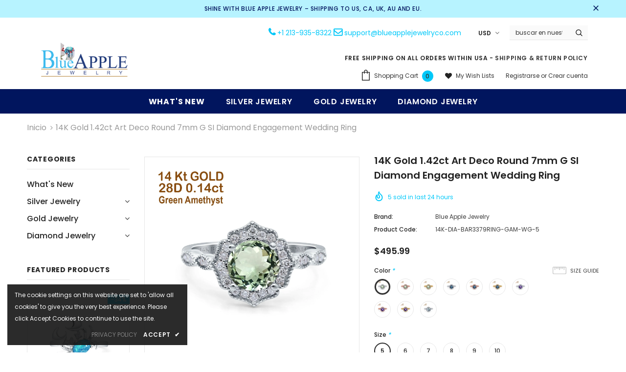

--- FILE ---
content_type: text/html; charset=utf-8
request_url: https://www.blueapplejewelryco.com/es/products/14k-gold-1-42ct-art-deco-round-7mm-g-si-diamond-engagement-wedding-ring-bar3379ring?variant=41150818091191
body_size: 57410
content:
<!DOCTYPE html>
<html lang="en">

<head>
<meta name="google-site-verification" content="tq5DsZ1vsbFnuiTO-qzp8LVTiqfYMbnQx7YN3J6LNPk" />

  <!-- Basic page needs ================================================== -->
  <meta charset="utf-8">
  <meta http-equiv="X-UA-Compatible" content="IE=edge,chrome=1">
  
  <!-- BEGIN MerchantWidget Code -->
<script id='merchantWidgetScript'
        src="https://www.gstatic.com/shopping/merchant/merchantwidget.js"
        defer>
</script>
<script type="text/javascript">
  merchantWidgetScript.addEventListener('load', function () {
    merchantwidget.start({
     position: 'RIGHT_BOTTOM'
   });
  });
</script>
<!-- END MerchantWidget Code -->
	
  <!-- Title and description ================================================== -->
  <title>
  14K Gold 1.42ct Art Deco Round 7mm G SI Diamond Engagement Wedding Rin &ndash; Blue Apple Jewelry
  </title>

  
  <meta name="description" content="Metal Type: 14K White, Rose &amp;amp; Yellow GoldMetal Stamp or Hallmark: 14KCenter Stone Measurement: 7mm(0.27&quot;)- APPX: 1.28ctSide Stones: 28 Natural Earth Minded Conflict Free Diamond (0.14 Carat)Approximate Total Carat Weight: 1.42 CaratApproximate Weight: 2.7 gramsDiamond Color: G-HDiamond Clarity: SI1-SI2Face Measurem">
  

  <!-- Product meta ================================================== -->
  


  <meta property="og:type" content="product">
  <meta property="og:title" content="14K Gold 1.42ct Art Deco Round 7mm G SI Diamond Engagement Wedding Ring">
  
  <meta property="og:image" content="http://www.blueapplejewelryco.com/cdn/shop/products/IMG008-14K-DIA-BAR3379RING-GAM-WG_grande.jpg?v=1648540778">
  <meta property="og:image:secure_url" content="https://www.blueapplejewelryco.com/cdn/shop/products/IMG008-14K-DIA-BAR3379RING-GAM-WG_grande.jpg?v=1648540778">
  
  <meta property="og:image" content="http://www.blueapplejewelryco.com/cdn/shop/products/IMG001-14K-DIA-BAR3379RING-GAM-WG_grande.jpg?v=1648540778">
  <meta property="og:image:secure_url" content="https://www.blueapplejewelryco.com/cdn/shop/products/IMG001-14K-DIA-BAR3379RING-GAM-WG_grande.jpg?v=1648540778">
  
  <meta property="og:image" content="http://www.blueapplejewelryco.com/cdn/shop/products/IMG002-14K-DIA-BAR3379RING-GAM-WG_grande.jpg?v=1648540778">
  <meta property="og:image:secure_url" content="https://www.blueapplejewelryco.com/cdn/shop/products/IMG002-14K-DIA-BAR3379RING-GAM-WG_grande.jpg?v=1648540778">
  
  <meta property="og:price:amount" content="482.99">
  <meta property="og:price:currency" content="USD">


  <meta property="og:description" content="Metal Type: 14K White, Rose &amp;amp; Yellow GoldMetal Stamp or Hallmark: 14KCenter Stone Measurement: 7mm(0.27&quot;)- APPX: 1.28ctSide Stones: 28 Natural Earth Minded Conflict Free Diamond (0.14 Carat)Approximate Total Carat Weight: 1.42 CaratApproximate Weight: 2.7 gramsDiamond Color: G-HDiamond Clarity: SI1-SI2Face Measurem">


  <meta property="og:url" content="https://www.blueapplejewelryco.com/es/products/14k-gold-1-42ct-art-deco-round-7mm-g-si-diamond-engagement-wedding-ring-bar3379ring">
  <meta property="og:site_name" content="Blue Apple Jewelry">
  <!-- /snippets/twitter-card.liquid -->





  <meta name="twitter:card" content="product">
  <meta name="twitter:title" content="14K Gold 1.42ct Art Deco Round 7mm G SI Diamond Engagement Wedding Ring">
  <meta name="twitter:description" content="Metal Type: 14K White, Rose &amp;amp; Yellow GoldMetal Stamp or Hallmark: 14KCenter Stone Measurement: 7mm(0.27&quot;)- APPX: 1.28ctSide Stones: 28 Natural Earth Minded Conflict Free Diamond (0.14 Carat)Approximate Total Carat Weight: 1.42 CaratApproximate Weight: 2.7 gramsDiamond Color: G-HDiamond Clarity: SI1-SI2Face Measurements From South To North: 12mm(0.47&quot;)">
  <meta name="twitter:image" content="https://www.blueapplejewelryco.com/cdn/shop/products/IMG008-14K-DIA-BAR3379RING-GAM-WG_medium.jpg?v=1648540778">
  <meta name="twitter:image:width" content="240">
  <meta name="twitter:image:height" content="240">
  <meta name="twitter:label1" content="Price">
  <meta name="twitter:data1" content="From $482.99 USD">
  
  <meta name="twitter:label2" content="Brand">
  <meta name="twitter:data2" content="Blue Apple Jewelry">
  



  <!-- Helpers ================================================== -->
  <link rel="canonical" href="https://www.blueapplejewelryco.com/es/products/14k-gold-1-42ct-art-deco-round-7mm-g-si-diamond-engagement-wedding-ring-bar3379ring">
  <link canonical-shop-url="https://www.blueapplejewelryco.com/">
  <meta name="viewport" content="width=device-width, initial-scale=1, maximum-scale=1, user-scalable=0, minimal-ui">
  
  <!-- Favicon -->
  
  <link rel="shortcut icon" href="//www.blueapplejewelryco.com/cdn/shop/files/Fa-40x40_32x32.png?v=1624946912" type="image/png">
  
 
   <!-- fonts -->
  
<script type="text/javascript">
  WebFontConfig = {
    google: { families: [ 
      
          'Poppins:100,200,300,400,500,600,700,800,900'
	  
      
      	
      		,
      	      
        'Poppins:100,200,300,400,500,600,700,800,900'
	  
    ] }
  };
  
  (function() {
    var wf = document.createElement('script');
    wf.src = ('https:' == document.location.protocol ? 'https' : 'http') +
      '://ajax.googleapis.com/ajax/libs/webfont/1/webfont.js';
    wf.type = 'text/javascript';
    wf.async = 'true';
    var s = document.getElementsByTagName('script')[0];
    s.parentNode.insertBefore(wf, s);
  })(); 
</script>

  
  <!-- Styles -->
  <link href="//www.blueapplejewelryco.com/cdn/shop/t/21/assets/vendor.min.css?v=100472052405884710241674127195" rel="stylesheet" type="text/css" media="all" />
<link href="//www.blueapplejewelryco.com/cdn/shop/t/21/assets/theme-styles.scss.css?v=43186025329951166751767245451" rel="stylesheet" type="text/css" media="all" />
<link href="//www.blueapplejewelryco.com/cdn/shop/t/21/assets/theme-styles-responsive.scss.css?v=125516650312744510121674127195" rel="stylesheet" type="text/css" media="all" />
  
   <!-- Scripts -->
  <script src="//www.blueapplejewelryco.com/cdn/shop/t/21/assets/jquery.min.js?v=56888366816115934351674127195" type="text/javascript"></script>
<script src="//www.blueapplejewelryco.com/cdn/shop/t/21/assets/jquery-cookie.min.js?v=72365755745404048181674127195" type="text/javascript"></script>
<script src="//www.blueapplejewelryco.com/cdn/shop/t/21/assets/lazysizes.min.js?v=84414966064882348651674127195" type="text/javascript"></script>

<script>
  	window.lazySizesConfig = window.lazySizesConfig || {};
    lazySizesConfig.loadMode = 1;
    window.lazySizesConfig.init = false;
    lazySizes.init();
  
    window.ajax_cart = "upsell";
    window.money_format = "${{amount}}";//"${{amount}} USD";
    window.shop_currency = "USD";
    window.show_multiple_currencies = true;
    window.use_color_swatch = true;
    window.color_swatch_style = "variant";
    window.enable_sidebar_multiple_choice = true;
    window.file_url = "//www.blueapplejewelryco.com/cdn/shop/files/?v=41574";
    window.asset_url = "";
    window.router = "/es";
    window.swatch_recently = "color";
    
    window.inventory_text = {
        in_stock: "In stock",
        many_in_stock: "Many in stock",
        out_of_stock: "Out of stock",
        add_to_cart: "Agregar al carrito",
        add_all_to_cart: "Add all to Cart",
        sold_out: "Agotado",
        select_options : "Select options",
        unavailable: "No disponible",
        no_more_product: "No more product",
        show_options: "Show Variants",
        hide_options: "Hide Variants",
        adding : "Adding",
        thank_you : "Thank You",
        add_more : "Add More",
        cart_feedback : "Added",
        add_wishlist : "Add to Wish List",
        remove_wishlist : "Remove Wish List",
        previous: "Prev",
        next: "Next",
      	pre_order : "Pre Order",
    };
    window.multi_lang = false;
    window.infinity_scroll_feature = false;
    window.newsletter_popup = false;
</script>

  <!-- Header hook for plugins ================================ -->
  <script>window.performance && window.performance.mark && window.performance.mark('shopify.content_for_header.start');</script><meta name="google-site-verification" content="yZfrB7HQ5TW2qbWG5eENiantvAbC_VR1LBaYrSioe-U">
<meta name="facebook-domain-verification" content="cpb0mxrslgsvm9rpzcfk28ul42bdp0">
<meta id="shopify-digital-wallet" name="shopify-digital-wallet" content="/12833103/digital_wallets/dialog">
<meta name="shopify-checkout-api-token" content="ed18a3974a5518f92b6ef1a1bc3e9c6e">
<meta id="in-context-paypal-metadata" data-shop-id="12833103" data-venmo-supported="false" data-environment="production" data-locale="es_ES" data-paypal-v4="true" data-currency="USD">
<link rel="alternate" hreflang="x-default" href="https://www.blueapplejewelryco.com/products/14k-gold-1-42ct-art-deco-round-7mm-g-si-diamond-engagement-wedding-ring-bar3379ring">
<link rel="alternate" hreflang="en" href="https://www.blueapplejewelryco.com/products/14k-gold-1-42ct-art-deco-round-7mm-g-si-diamond-engagement-wedding-ring-bar3379ring">
<link rel="alternate" hreflang="es" href="https://www.blueapplejewelryco.com/es/products/14k-gold-1-42ct-art-deco-round-7mm-g-si-diamond-engagement-wedding-ring-bar3379ring">
<link rel="alternate" type="application/json+oembed" href="https://www.blueapplejewelryco.com/es/products/14k-gold-1-42ct-art-deco-round-7mm-g-si-diamond-engagement-wedding-ring-bar3379ring.oembed">
<script async="async" src="/checkouts/internal/preloads.js?locale=es-US"></script>
<link rel="preconnect" href="https://shop.app" crossorigin="anonymous">
<script async="async" src="https://shop.app/checkouts/internal/preloads.js?locale=es-US&shop_id=12833103" crossorigin="anonymous"></script>
<script id="apple-pay-shop-capabilities" type="application/json">{"shopId":12833103,"countryCode":"US","currencyCode":"USD","merchantCapabilities":["supports3DS"],"merchantId":"gid:\/\/shopify\/Shop\/12833103","merchantName":"Blue Apple Jewelry","requiredBillingContactFields":["postalAddress","email"],"requiredShippingContactFields":["postalAddress","email"],"shippingType":"shipping","supportedNetworks":["visa","masterCard","amex","discover","elo","jcb"],"total":{"type":"pending","label":"Blue Apple Jewelry","amount":"1.00"},"shopifyPaymentsEnabled":true,"supportsSubscriptions":true}</script>
<script id="shopify-features" type="application/json">{"accessToken":"ed18a3974a5518f92b6ef1a1bc3e9c6e","betas":["rich-media-storefront-analytics"],"domain":"www.blueapplejewelryco.com","predictiveSearch":true,"shopId":12833103,"locale":"es"}</script>
<script>var Shopify = Shopify || {};
Shopify.shop = "blueapplejewelry.myshopify.com";
Shopify.locale = "es";
Shopify.currency = {"active":"USD","rate":"1.0"};
Shopify.country = "US";
Shopify.theme = {"name":"Jan23- Propila-IT-Services","id":130876571831,"schema_name":"ProPila_IT_Services","schema_version":"3.0.0","theme_store_id":null,"role":"main"};
Shopify.theme.handle = "null";
Shopify.theme.style = {"id":null,"handle":null};
Shopify.cdnHost = "www.blueapplejewelryco.com/cdn";
Shopify.routes = Shopify.routes || {};
Shopify.routes.root = "/es/";</script>
<script type="module">!function(o){(o.Shopify=o.Shopify||{}).modules=!0}(window);</script>
<script>!function(o){function n(){var o=[];function n(){o.push(Array.prototype.slice.apply(arguments))}return n.q=o,n}var t=o.Shopify=o.Shopify||{};t.loadFeatures=n(),t.autoloadFeatures=n()}(window);</script>
<script>
  window.ShopifyPay = window.ShopifyPay || {};
  window.ShopifyPay.apiHost = "shop.app\/pay";
  window.ShopifyPay.redirectState = null;
</script>
<script id="shop-js-analytics" type="application/json">{"pageType":"product"}</script>
<script defer="defer" async type="module" src="//www.blueapplejewelryco.com/cdn/shopifycloud/shop-js/modules/v2/client.init-shop-cart-sync_2Gr3Q33f.es.esm.js"></script>
<script defer="defer" async type="module" src="//www.blueapplejewelryco.com/cdn/shopifycloud/shop-js/modules/v2/chunk.common_noJfOIa7.esm.js"></script>
<script defer="defer" async type="module" src="//www.blueapplejewelryco.com/cdn/shopifycloud/shop-js/modules/v2/chunk.modal_Deo2FJQo.esm.js"></script>
<script type="module">
  await import("//www.blueapplejewelryco.com/cdn/shopifycloud/shop-js/modules/v2/client.init-shop-cart-sync_2Gr3Q33f.es.esm.js");
await import("//www.blueapplejewelryco.com/cdn/shopifycloud/shop-js/modules/v2/chunk.common_noJfOIa7.esm.js");
await import("//www.blueapplejewelryco.com/cdn/shopifycloud/shop-js/modules/v2/chunk.modal_Deo2FJQo.esm.js");

  window.Shopify.SignInWithShop?.initShopCartSync?.({"fedCMEnabled":true,"windoidEnabled":true});

</script>
<script>
  window.Shopify = window.Shopify || {};
  if (!window.Shopify.featureAssets) window.Shopify.featureAssets = {};
  window.Shopify.featureAssets['shop-js'] = {"shop-cart-sync":["modules/v2/client.shop-cart-sync_CLKquFP5.es.esm.js","modules/v2/chunk.common_noJfOIa7.esm.js","modules/v2/chunk.modal_Deo2FJQo.esm.js"],"init-fed-cm":["modules/v2/client.init-fed-cm_UIHl99eI.es.esm.js","modules/v2/chunk.common_noJfOIa7.esm.js","modules/v2/chunk.modal_Deo2FJQo.esm.js"],"shop-cash-offers":["modules/v2/client.shop-cash-offers_CmfU17z0.es.esm.js","modules/v2/chunk.common_noJfOIa7.esm.js","modules/v2/chunk.modal_Deo2FJQo.esm.js"],"shop-login-button":["modules/v2/client.shop-login-button_TNcmr2ON.es.esm.js","modules/v2/chunk.common_noJfOIa7.esm.js","modules/v2/chunk.modal_Deo2FJQo.esm.js"],"pay-button":["modules/v2/client.pay-button_Bev6HBFS.es.esm.js","modules/v2/chunk.common_noJfOIa7.esm.js","modules/v2/chunk.modal_Deo2FJQo.esm.js"],"shop-button":["modules/v2/client.shop-button_D1FAYBb2.es.esm.js","modules/v2/chunk.common_noJfOIa7.esm.js","modules/v2/chunk.modal_Deo2FJQo.esm.js"],"avatar":["modules/v2/client.avatar_BTnouDA3.es.esm.js"],"init-windoid":["modules/v2/client.init-windoid_DEZXpPDW.es.esm.js","modules/v2/chunk.common_noJfOIa7.esm.js","modules/v2/chunk.modal_Deo2FJQo.esm.js"],"init-shop-for-new-customer-accounts":["modules/v2/client.init-shop-for-new-customer-accounts_BplbpZyb.es.esm.js","modules/v2/client.shop-login-button_TNcmr2ON.es.esm.js","modules/v2/chunk.common_noJfOIa7.esm.js","modules/v2/chunk.modal_Deo2FJQo.esm.js"],"init-shop-email-lookup-coordinator":["modules/v2/client.init-shop-email-lookup-coordinator_HqkMc84a.es.esm.js","modules/v2/chunk.common_noJfOIa7.esm.js","modules/v2/chunk.modal_Deo2FJQo.esm.js"],"init-shop-cart-sync":["modules/v2/client.init-shop-cart-sync_2Gr3Q33f.es.esm.js","modules/v2/chunk.common_noJfOIa7.esm.js","modules/v2/chunk.modal_Deo2FJQo.esm.js"],"shop-toast-manager":["modules/v2/client.shop-toast-manager_SugAQS8a.es.esm.js","modules/v2/chunk.common_noJfOIa7.esm.js","modules/v2/chunk.modal_Deo2FJQo.esm.js"],"init-customer-accounts":["modules/v2/client.init-customer-accounts_fxIyJgvX.es.esm.js","modules/v2/client.shop-login-button_TNcmr2ON.es.esm.js","modules/v2/chunk.common_noJfOIa7.esm.js","modules/v2/chunk.modal_Deo2FJQo.esm.js"],"init-customer-accounts-sign-up":["modules/v2/client.init-customer-accounts-sign-up_DnItKKRk.es.esm.js","modules/v2/client.shop-login-button_TNcmr2ON.es.esm.js","modules/v2/chunk.common_noJfOIa7.esm.js","modules/v2/chunk.modal_Deo2FJQo.esm.js"],"shop-follow-button":["modules/v2/client.shop-follow-button_Bfwbpk3m.es.esm.js","modules/v2/chunk.common_noJfOIa7.esm.js","modules/v2/chunk.modal_Deo2FJQo.esm.js"],"checkout-modal":["modules/v2/client.checkout-modal_BA6xEtNy.es.esm.js","modules/v2/chunk.common_noJfOIa7.esm.js","modules/v2/chunk.modal_Deo2FJQo.esm.js"],"shop-login":["modules/v2/client.shop-login_D2RP8Rbe.es.esm.js","modules/v2/chunk.common_noJfOIa7.esm.js","modules/v2/chunk.modal_Deo2FJQo.esm.js"],"lead-capture":["modules/v2/client.lead-capture_Dq1M6aah.es.esm.js","modules/v2/chunk.common_noJfOIa7.esm.js","modules/v2/chunk.modal_Deo2FJQo.esm.js"],"payment-terms":["modules/v2/client.payment-terms_DYWUeaxY.es.esm.js","modules/v2/chunk.common_noJfOIa7.esm.js","modules/v2/chunk.modal_Deo2FJQo.esm.js"]};
</script>
<script>(function() {
  var isLoaded = false;
  function asyncLoad() {
    if (isLoaded) return;
    isLoaded = true;
    var urls = ["https:\/\/loox.io\/widget\/4Jx6aw7Jr_\/loox.1589025970189.js?shop=blueapplejewelry.myshopify.com","https:\/\/gtranslate.io\/shopify\/gtranslate.js?shop=blueapplejewelry.myshopify.com","https:\/\/d1639lhkj5l89m.cloudfront.net\/js\/storefront\/uppromote.js?shop=blueapplejewelry.myshopify.com","https:\/\/omnisnippet1.com\/platforms\/shopify.js?source=scriptTag\u0026v=2025-05-15T12\u0026shop=blueapplejewelry.myshopify.com"];
    for (var i = 0; i < urls.length; i++) {
      var s = document.createElement('script');
      s.type = 'text/javascript';
      s.async = true;
      s.src = urls[i];
      var x = document.getElementsByTagName('script')[0];
      x.parentNode.insertBefore(s, x);
    }
  };
  if(window.attachEvent) {
    window.attachEvent('onload', asyncLoad);
  } else {
    window.addEventListener('load', asyncLoad, false);
  }
})();</script>
<script id="__st">var __st={"a":12833103,"offset":-28800,"reqid":"d4314935-1915-403d-ad32-df364661892d-1769363825","pageurl":"www.blueapplejewelryco.com\/es\/products\/14k-gold-1-42ct-art-deco-round-7mm-g-si-diamond-engagement-wedding-ring-bar3379ring?variant=41150818091191","u":"431e2a61521f","p":"product","rtyp":"product","rid":7120542728375};</script>
<script>window.ShopifyPaypalV4VisibilityTracking = true;</script>
<script id="captcha-bootstrap">!function(){'use strict';const t='contact',e='account',n='new_comment',o=[[t,t],['blogs',n],['comments',n],[t,'customer']],c=[[e,'customer_login'],[e,'guest_login'],[e,'recover_customer_password'],[e,'create_customer']],r=t=>t.map((([t,e])=>`form[action*='/${t}']:not([data-nocaptcha='true']) input[name='form_type'][value='${e}']`)).join(','),a=t=>()=>t?[...document.querySelectorAll(t)].map((t=>t.form)):[];function s(){const t=[...o],e=r(t);return a(e)}const i='password',u='form_key',d=['recaptcha-v3-token','g-recaptcha-response','h-captcha-response',i],f=()=>{try{return window.sessionStorage}catch{return}},m='__shopify_v',_=t=>t.elements[u];function p(t,e,n=!1){try{const o=window.sessionStorage,c=JSON.parse(o.getItem(e)),{data:r}=function(t){const{data:e,action:n}=t;return t[m]||n?{data:e,action:n}:{data:t,action:n}}(c);for(const[e,n]of Object.entries(r))t.elements[e]&&(t.elements[e].value=n);n&&o.removeItem(e)}catch(o){console.error('form repopulation failed',{error:o})}}const l='form_type',E='cptcha';function T(t){t.dataset[E]=!0}const w=window,h=w.document,L='Shopify',v='ce_forms',y='captcha';let A=!1;((t,e)=>{const n=(g='f06e6c50-85a8-45c8-87d0-21a2b65856fe',I='https://cdn.shopify.com/shopifycloud/storefront-forms-hcaptcha/ce_storefront_forms_captcha_hcaptcha.v1.5.2.iife.js',D={infoText:'Protegido por hCaptcha',privacyText:'Privacidad',termsText:'Términos'},(t,e,n)=>{const o=w[L][v],c=o.bindForm;if(c)return c(t,g,e,D).then(n);var r;o.q.push([[t,g,e,D],n]),r=I,A||(h.body.append(Object.assign(h.createElement('script'),{id:'captcha-provider',async:!0,src:r})),A=!0)});var g,I,D;w[L]=w[L]||{},w[L][v]=w[L][v]||{},w[L][v].q=[],w[L][y]=w[L][y]||{},w[L][y].protect=function(t,e){n(t,void 0,e),T(t)},Object.freeze(w[L][y]),function(t,e,n,w,h,L){const[v,y,A,g]=function(t,e,n){const i=e?o:[],u=t?c:[],d=[...i,...u],f=r(d),m=r(i),_=r(d.filter((([t,e])=>n.includes(e))));return[a(f),a(m),a(_),s()]}(w,h,L),I=t=>{const e=t.target;return e instanceof HTMLFormElement?e:e&&e.form},D=t=>v().includes(t);t.addEventListener('submit',(t=>{const e=I(t);if(!e)return;const n=D(e)&&!e.dataset.hcaptchaBound&&!e.dataset.recaptchaBound,o=_(e),c=g().includes(e)&&(!o||!o.value);(n||c)&&t.preventDefault(),c&&!n&&(function(t){try{if(!f())return;!function(t){const e=f();if(!e)return;const n=_(t);if(!n)return;const o=n.value;o&&e.removeItem(o)}(t);const e=Array.from(Array(32),(()=>Math.random().toString(36)[2])).join('');!function(t,e){_(t)||t.append(Object.assign(document.createElement('input'),{type:'hidden',name:u})),t.elements[u].value=e}(t,e),function(t,e){const n=f();if(!n)return;const o=[...t.querySelectorAll(`input[type='${i}']`)].map((({name:t})=>t)),c=[...d,...o],r={};for(const[a,s]of new FormData(t).entries())c.includes(a)||(r[a]=s);n.setItem(e,JSON.stringify({[m]:1,action:t.action,data:r}))}(t,e)}catch(e){console.error('failed to persist form',e)}}(e),e.submit())}));const S=(t,e)=>{t&&!t.dataset[E]&&(n(t,e.some((e=>e===t))),T(t))};for(const o of['focusin','change'])t.addEventListener(o,(t=>{const e=I(t);D(e)&&S(e,y())}));const B=e.get('form_key'),M=e.get(l),P=B&&M;t.addEventListener('DOMContentLoaded',(()=>{const t=y();if(P)for(const e of t)e.elements[l].value===M&&p(e,B);[...new Set([...A(),...v().filter((t=>'true'===t.dataset.shopifyCaptcha))])].forEach((e=>S(e,t)))}))}(h,new URLSearchParams(w.location.search),n,t,e,['guest_login'])})(!0,!0)}();</script>
<script integrity="sha256-4kQ18oKyAcykRKYeNunJcIwy7WH5gtpwJnB7kiuLZ1E=" data-source-attribution="shopify.loadfeatures" defer="defer" src="//www.blueapplejewelryco.com/cdn/shopifycloud/storefront/assets/storefront/load_feature-a0a9edcb.js" crossorigin="anonymous"></script>
<script crossorigin="anonymous" defer="defer" src="//www.blueapplejewelryco.com/cdn/shopifycloud/storefront/assets/shopify_pay/storefront-65b4c6d7.js?v=20250812"></script>
<script data-source-attribution="shopify.dynamic_checkout.dynamic.init">var Shopify=Shopify||{};Shopify.PaymentButton=Shopify.PaymentButton||{isStorefrontPortableWallets:!0,init:function(){window.Shopify.PaymentButton.init=function(){};var t=document.createElement("script");t.src="https://www.blueapplejewelryco.com/cdn/shopifycloud/portable-wallets/latest/portable-wallets.es.js",t.type="module",document.head.appendChild(t)}};
</script>
<script data-source-attribution="shopify.dynamic_checkout.buyer_consent">
  function portableWalletsHideBuyerConsent(e){var t=document.getElementById("shopify-buyer-consent"),n=document.getElementById("shopify-subscription-policy-button");t&&n&&(t.classList.add("hidden"),t.setAttribute("aria-hidden","true"),n.removeEventListener("click",e))}function portableWalletsShowBuyerConsent(e){var t=document.getElementById("shopify-buyer-consent"),n=document.getElementById("shopify-subscription-policy-button");t&&n&&(t.classList.remove("hidden"),t.removeAttribute("aria-hidden"),n.addEventListener("click",e))}window.Shopify?.PaymentButton&&(window.Shopify.PaymentButton.hideBuyerConsent=portableWalletsHideBuyerConsent,window.Shopify.PaymentButton.showBuyerConsent=portableWalletsShowBuyerConsent);
</script>
<script>
  function portableWalletsCleanup(e){e&&e.src&&console.error("Failed to load portable wallets script "+e.src);var t=document.querySelectorAll("shopify-accelerated-checkout .shopify-payment-button__skeleton, shopify-accelerated-checkout-cart .wallet-cart-button__skeleton"),e=document.getElementById("shopify-buyer-consent");for(let e=0;e<t.length;e++)t[e].remove();e&&e.remove()}function portableWalletsNotLoadedAsModule(e){e instanceof ErrorEvent&&"string"==typeof e.message&&e.message.includes("import.meta")&&"string"==typeof e.filename&&e.filename.includes("portable-wallets")&&(window.removeEventListener("error",portableWalletsNotLoadedAsModule),window.Shopify.PaymentButton.failedToLoad=e,"loading"===document.readyState?document.addEventListener("DOMContentLoaded",window.Shopify.PaymentButton.init):window.Shopify.PaymentButton.init())}window.addEventListener("error",portableWalletsNotLoadedAsModule);
</script>

<script type="module" src="https://www.blueapplejewelryco.com/cdn/shopifycloud/portable-wallets/latest/portable-wallets.es.js" onError="portableWalletsCleanup(this)" crossorigin="anonymous"></script>
<script nomodule>
  document.addEventListener("DOMContentLoaded", portableWalletsCleanup);
</script>

<link id="shopify-accelerated-checkout-styles" rel="stylesheet" media="screen" href="https://www.blueapplejewelryco.com/cdn/shopifycloud/portable-wallets/latest/accelerated-checkout-backwards-compat.css" crossorigin="anonymous">
<style id="shopify-accelerated-checkout-cart">
        #shopify-buyer-consent {
  margin-top: 1em;
  display: inline-block;
  width: 100%;
}

#shopify-buyer-consent.hidden {
  display: none;
}

#shopify-subscription-policy-button {
  background: none;
  border: none;
  padding: 0;
  text-decoration: underline;
  font-size: inherit;
  cursor: pointer;
}

#shopify-subscription-policy-button::before {
  box-shadow: none;
}

      </style>

<script>window.performance && window.performance.mark && window.performance.mark('shopify.content_for_header.end');</script>

  <!--[if lt IE 9]>
  <script src="//html5shiv.googlecode.com/svn/trunk/html5.js" type="text/javascript"></script>
  <![endif]-->

  
  
  

  <script>

    Shopify.productOptionsMap = {};
    Shopify.quickViewOptionsMap = {};

    Shopify.updateOptionsInSelector = function(selectorIndex, wrapperSlt) {
        Shopify.optionsMap = wrapperSlt === '.product' ? Shopify.productOptionsMap : Shopify.quickViewOptionsMap;

        switch (selectorIndex) {
            case 0:
                var key = 'root';
                var selector = $(wrapperSlt + ' .single-option-selector:eq(0)');
                break;
            case 1:
                var key = $(wrapperSlt + ' .single-option-selector:eq(0)').val();
                var selector = $(wrapperSlt + ' .single-option-selector:eq(1)');
                break;
            case 2:
                var key = $(wrapperSlt + ' .single-option-selector:eq(0)').val();
                key += ' / ' + $(wrapperSlt + ' .single-option-selector:eq(1)').val();
                var selector = $(wrapperSlt + ' .single-option-selector:eq(2)');
        }

        var initialValue = selector.val();

        selector.empty();

        var availableOptions = Shopify.optionsMap[key];

        if (availableOptions && availableOptions.length) {
            for (var i = 0; i < availableOptions.length; i++) {
                var option = availableOptions[i];

                var newOption = $('<option></option>').val(option).html(option);

                selector.append(newOption);
            }

            $(wrapperSlt + ' .swatch[data-option-index="' + selectorIndex + '"] .swatch-element').each(function() {
                if ($.inArray($(this).attr('data-value'), availableOptions) !== -1) {
                    $(this).removeClass('soldout').find(':radio').removeAttr('disabled', 'disabled').removeAttr('checked');
                }
                else {
                    $(this).addClass('soldout').find(':radio').removeAttr('checked').attr('disabled', 'disabled');
                }
            });

            if ($.inArray(initialValue, availableOptions) !== -1) {
                selector.val(initialValue);
            }

            selector.trigger('change');
        };
    };

    Shopify.linkOptionSelectors = function(product, wrapperSlt) {
        // Building our mapping object.
        Shopify.optionsMap = wrapperSlt === '.product' ? Shopify.productOptionsMap : Shopify.quickViewOptionsMap;

        for (var i = 0; i < product.variants.length; i++) {
            var variant = product.variants[i];

            if (variant.available) {
                // Gathering values for the 1st drop-down.
                Shopify.optionsMap['root'] = Shopify.optionsMap['root'] || [];

                Shopify.optionsMap['root'].push(variant.option1);
                Shopify.optionsMap['root'] = Shopify.uniq(Shopify.optionsMap['root']);

                // Gathering values for the 2nd drop-down.
                if (product.options.length > 1) {
                var key = variant.option1;
                    Shopify.optionsMap[key] = Shopify.optionsMap[key] || [];
                    Shopify.optionsMap[key].push(variant.option2);
                    Shopify.optionsMap[key] = Shopify.uniq(Shopify.optionsMap[key]);
                }

                // Gathering values for the 3rd drop-down.
                if (product.options.length === 3) {
                    var key = variant.option1 + ' / ' + variant.option2;
                    Shopify.optionsMap[key] = Shopify.optionsMap[key] || [];
                    Shopify.optionsMap[key].push(variant.option3);
                    Shopify.optionsMap[key] = Shopify.uniq(Shopify.optionsMap[key]);
                }
            }
        };

        // Update options right away.
        Shopify.updateOptionsInSelector(0, wrapperSlt);

        if (product.options.length > 1) Shopify.updateOptionsInSelector(1, wrapperSlt);
        if (product.options.length === 3) Shopify.updateOptionsInSelector(2, wrapperSlt);

        // When there is an update in the first dropdown.
        $(wrapperSlt + " .single-option-selector:eq(0)").change(function() {
            Shopify.updateOptionsInSelector(1, wrapperSlt);
            if (product.options.length === 3) Shopify.updateOptionsInSelector(2, wrapperSlt);
            return true;
        });

        // When there is an update in the second dropdown.
        $(wrapperSlt + " .single-option-selector:eq(1)").change(function() {
            if (product.options.length === 3) Shopify.updateOptionsInSelector(2, wrapperSlt);
            return true;
        });
    };
</script>


	<script>var loox_global_hash = '1768799121145';</script><script>var loox_pop_active = true;var loox_pop_display = {"home_page":true,"product_page":true,"cart_page":true,"other_pages":true};</script><script>var loox_floating_widget = {"active":true,"rtl":false,"default_text":"Reviews","position":"right","button_text":"Reviews","button_bg_color":"00CCEF","button_text_color":"FFFFFF","display_on_home_page":true,"display_on_product_page":true,"display_on_cart_page":true,"display_on_other_pages":true,"hide_on_mobile":false,"border_radius":{"key":"extraRounded","value":"16px","label":"Extra Rounded"},"orientation":"flipped"};
</script><style>.loox-reviews-default { max-width: 1200px; margin: 0 auto; }.loox-rating .loox-icon { color:#f0c107; }
:root { --lxs-rating-icon-color: #f0c107; }</style>
<link href="https://monorail-edge.shopifysvc.com" rel="dns-prefetch">
<script>(function(){if ("sendBeacon" in navigator && "performance" in window) {try {var session_token_from_headers = performance.getEntriesByType('navigation')[0].serverTiming.find(x => x.name == '_s').description;} catch {var session_token_from_headers = undefined;}var session_cookie_matches = document.cookie.match(/_shopify_s=([^;]*)/);var session_token_from_cookie = session_cookie_matches && session_cookie_matches.length === 2 ? session_cookie_matches[1] : "";var session_token = session_token_from_headers || session_token_from_cookie || "";function handle_abandonment_event(e) {var entries = performance.getEntries().filter(function(entry) {return /monorail-edge.shopifysvc.com/.test(entry.name);});if (!window.abandonment_tracked && entries.length === 0) {window.abandonment_tracked = true;var currentMs = Date.now();var navigation_start = performance.timing.navigationStart;var payload = {shop_id: 12833103,url: window.location.href,navigation_start,duration: currentMs - navigation_start,session_token,page_type: "product"};window.navigator.sendBeacon("https://monorail-edge.shopifysvc.com/v1/produce", JSON.stringify({schema_id: "online_store_buyer_site_abandonment/1.1",payload: payload,metadata: {event_created_at_ms: currentMs,event_sent_at_ms: currentMs}}));}}window.addEventListener('pagehide', handle_abandonment_event);}}());</script>
<script id="web-pixels-manager-setup">(function e(e,d,r,n,o){if(void 0===o&&(o={}),!Boolean(null===(a=null===(i=window.Shopify)||void 0===i?void 0:i.analytics)||void 0===a?void 0:a.replayQueue)){var i,a;window.Shopify=window.Shopify||{};var t=window.Shopify;t.analytics=t.analytics||{};var s=t.analytics;s.replayQueue=[],s.publish=function(e,d,r){return s.replayQueue.push([e,d,r]),!0};try{self.performance.mark("wpm:start")}catch(e){}var l=function(){var e={modern:/Edge?\/(1{2}[4-9]|1[2-9]\d|[2-9]\d{2}|\d{4,})\.\d+(\.\d+|)|Firefox\/(1{2}[4-9]|1[2-9]\d|[2-9]\d{2}|\d{4,})\.\d+(\.\d+|)|Chrom(ium|e)\/(9{2}|\d{3,})\.\d+(\.\d+|)|(Maci|X1{2}).+ Version\/(15\.\d+|(1[6-9]|[2-9]\d|\d{3,})\.\d+)([,.]\d+|)( \(\w+\)|)( Mobile\/\w+|) Safari\/|Chrome.+OPR\/(9{2}|\d{3,})\.\d+\.\d+|(CPU[ +]OS|iPhone[ +]OS|CPU[ +]iPhone|CPU IPhone OS|CPU iPad OS)[ +]+(15[._]\d+|(1[6-9]|[2-9]\d|\d{3,})[._]\d+)([._]\d+|)|Android:?[ /-](13[3-9]|1[4-9]\d|[2-9]\d{2}|\d{4,})(\.\d+|)(\.\d+|)|Android.+Firefox\/(13[5-9]|1[4-9]\d|[2-9]\d{2}|\d{4,})\.\d+(\.\d+|)|Android.+Chrom(ium|e)\/(13[3-9]|1[4-9]\d|[2-9]\d{2}|\d{4,})\.\d+(\.\d+|)|SamsungBrowser\/([2-9]\d|\d{3,})\.\d+/,legacy:/Edge?\/(1[6-9]|[2-9]\d|\d{3,})\.\d+(\.\d+|)|Firefox\/(5[4-9]|[6-9]\d|\d{3,})\.\d+(\.\d+|)|Chrom(ium|e)\/(5[1-9]|[6-9]\d|\d{3,})\.\d+(\.\d+|)([\d.]+$|.*Safari\/(?![\d.]+ Edge\/[\d.]+$))|(Maci|X1{2}).+ Version\/(10\.\d+|(1[1-9]|[2-9]\d|\d{3,})\.\d+)([,.]\d+|)( \(\w+\)|)( Mobile\/\w+|) Safari\/|Chrome.+OPR\/(3[89]|[4-9]\d|\d{3,})\.\d+\.\d+|(CPU[ +]OS|iPhone[ +]OS|CPU[ +]iPhone|CPU IPhone OS|CPU iPad OS)[ +]+(10[._]\d+|(1[1-9]|[2-9]\d|\d{3,})[._]\d+)([._]\d+|)|Android:?[ /-](13[3-9]|1[4-9]\d|[2-9]\d{2}|\d{4,})(\.\d+|)(\.\d+|)|Mobile Safari.+OPR\/([89]\d|\d{3,})\.\d+\.\d+|Android.+Firefox\/(13[5-9]|1[4-9]\d|[2-9]\d{2}|\d{4,})\.\d+(\.\d+|)|Android.+Chrom(ium|e)\/(13[3-9]|1[4-9]\d|[2-9]\d{2}|\d{4,})\.\d+(\.\d+|)|Android.+(UC? ?Browser|UCWEB|U3)[ /]?(15\.([5-9]|\d{2,})|(1[6-9]|[2-9]\d|\d{3,})\.\d+)\.\d+|SamsungBrowser\/(5\.\d+|([6-9]|\d{2,})\.\d+)|Android.+MQ{2}Browser\/(14(\.(9|\d{2,})|)|(1[5-9]|[2-9]\d|\d{3,})(\.\d+|))(\.\d+|)|K[Aa][Ii]OS\/(3\.\d+|([4-9]|\d{2,})\.\d+)(\.\d+|)/},d=e.modern,r=e.legacy,n=navigator.userAgent;return n.match(d)?"modern":n.match(r)?"legacy":"unknown"}(),u="modern"===l?"modern":"legacy",c=(null!=n?n:{modern:"",legacy:""})[u],f=function(e){return[e.baseUrl,"/wpm","/b",e.hashVersion,"modern"===e.buildTarget?"m":"l",".js"].join("")}({baseUrl:d,hashVersion:r,buildTarget:u}),m=function(e){var d=e.version,r=e.bundleTarget,n=e.surface,o=e.pageUrl,i=e.monorailEndpoint;return{emit:function(e){var a=e.status,t=e.errorMsg,s=(new Date).getTime(),l=JSON.stringify({metadata:{event_sent_at_ms:s},events:[{schema_id:"web_pixels_manager_load/3.1",payload:{version:d,bundle_target:r,page_url:o,status:a,surface:n,error_msg:t},metadata:{event_created_at_ms:s}}]});if(!i)return console&&console.warn&&console.warn("[Web Pixels Manager] No Monorail endpoint provided, skipping logging."),!1;try{return self.navigator.sendBeacon.bind(self.navigator)(i,l)}catch(e){}var u=new XMLHttpRequest;try{return u.open("POST",i,!0),u.setRequestHeader("Content-Type","text/plain"),u.send(l),!0}catch(e){return console&&console.warn&&console.warn("[Web Pixels Manager] Got an unhandled error while logging to Monorail."),!1}}}}({version:r,bundleTarget:l,surface:e.surface,pageUrl:self.location.href,monorailEndpoint:e.monorailEndpoint});try{o.browserTarget=l,function(e){var d=e.src,r=e.async,n=void 0===r||r,o=e.onload,i=e.onerror,a=e.sri,t=e.scriptDataAttributes,s=void 0===t?{}:t,l=document.createElement("script"),u=document.querySelector("head"),c=document.querySelector("body");if(l.async=n,l.src=d,a&&(l.integrity=a,l.crossOrigin="anonymous"),s)for(var f in s)if(Object.prototype.hasOwnProperty.call(s,f))try{l.dataset[f]=s[f]}catch(e){}if(o&&l.addEventListener("load",o),i&&l.addEventListener("error",i),u)u.appendChild(l);else{if(!c)throw new Error("Did not find a head or body element to append the script");c.appendChild(l)}}({src:f,async:!0,onload:function(){if(!function(){var e,d;return Boolean(null===(d=null===(e=window.Shopify)||void 0===e?void 0:e.analytics)||void 0===d?void 0:d.initialized)}()){var d=window.webPixelsManager.init(e)||void 0;if(d){var r=window.Shopify.analytics;r.replayQueue.forEach((function(e){var r=e[0],n=e[1],o=e[2];d.publishCustomEvent(r,n,o)})),r.replayQueue=[],r.publish=d.publishCustomEvent,r.visitor=d.visitor,r.initialized=!0}}},onerror:function(){return m.emit({status:"failed",errorMsg:"".concat(f," has failed to load")})},sri:function(e){var d=/^sha384-[A-Za-z0-9+/=]+$/;return"string"==typeof e&&d.test(e)}(c)?c:"",scriptDataAttributes:o}),m.emit({status:"loading"})}catch(e){m.emit({status:"failed",errorMsg:(null==e?void 0:e.message)||"Unknown error"})}}})({shopId: 12833103,storefrontBaseUrl: "https://www.blueapplejewelryco.com",extensionsBaseUrl: "https://extensions.shopifycdn.com/cdn/shopifycloud/web-pixels-manager",monorailEndpoint: "https://monorail-edge.shopifysvc.com/unstable/produce_batch",surface: "storefront-renderer",enabledBetaFlags: ["2dca8a86"],webPixelsConfigList: [{"id":"549978295","configuration":"{\"shopId\":\"121227\",\"env\":\"production\",\"metaData\":\"[]\"}","eventPayloadVersion":"v1","runtimeContext":"STRICT","scriptVersion":"c5d4d7bbb4a4a4292a8a7b5334af7e3d","type":"APP","apiClientId":2773553,"privacyPurposes":[],"dataSharingAdjustments":{"protectedCustomerApprovalScopes":["read_customer_address","read_customer_email","read_customer_name","read_customer_personal_data","read_customer_phone"]}},{"id":"485982391","configuration":"{\"config\":\"{\\\"pixel_id\\\":\\\"G-DPQEC7L2SJ\\\",\\\"target_country\\\":\\\"US\\\",\\\"gtag_events\\\":[{\\\"type\\\":\\\"begin_checkout\\\",\\\"action_label\\\":\\\"G-DPQEC7L2SJ\\\"},{\\\"type\\\":\\\"search\\\",\\\"action_label\\\":\\\"G-DPQEC7L2SJ\\\"},{\\\"type\\\":\\\"view_item\\\",\\\"action_label\\\":[\\\"G-DPQEC7L2SJ\\\",\\\"MC-S4TNENQTBT\\\"]},{\\\"type\\\":\\\"purchase\\\",\\\"action_label\\\":[\\\"G-DPQEC7L2SJ\\\",\\\"MC-S4TNENQTBT\\\"]},{\\\"type\\\":\\\"page_view\\\",\\\"action_label\\\":[\\\"G-DPQEC7L2SJ\\\",\\\"MC-S4TNENQTBT\\\"]},{\\\"type\\\":\\\"add_payment_info\\\",\\\"action_label\\\":\\\"G-DPQEC7L2SJ\\\"},{\\\"type\\\":\\\"add_to_cart\\\",\\\"action_label\\\":\\\"G-DPQEC7L2SJ\\\"}],\\\"enable_monitoring_mode\\\":false}\"}","eventPayloadVersion":"v1","runtimeContext":"OPEN","scriptVersion":"b2a88bafab3e21179ed38636efcd8a93","type":"APP","apiClientId":1780363,"privacyPurposes":[],"dataSharingAdjustments":{"protectedCustomerApprovalScopes":["read_customer_address","read_customer_email","read_customer_name","read_customer_personal_data","read_customer_phone"]}},{"id":"272924855","configuration":"{\"apiURL\":\"https:\/\/api.omnisend.com\",\"appURL\":\"https:\/\/app.omnisend.com\",\"brandID\":\"66a341d059649ec212c33410\",\"trackingURL\":\"https:\/\/wt.omnisendlink.com\"}","eventPayloadVersion":"v1","runtimeContext":"STRICT","scriptVersion":"aa9feb15e63a302383aa48b053211bbb","type":"APP","apiClientId":186001,"privacyPurposes":["ANALYTICS","MARKETING","SALE_OF_DATA"],"dataSharingAdjustments":{"protectedCustomerApprovalScopes":["read_customer_address","read_customer_email","read_customer_name","read_customer_personal_data","read_customer_phone"]}},{"id":"155517111","configuration":"{\"pixel_id\":\"877785722604686\",\"pixel_type\":\"facebook_pixel\",\"metaapp_system_user_token\":\"-\"}","eventPayloadVersion":"v1","runtimeContext":"OPEN","scriptVersion":"ca16bc87fe92b6042fbaa3acc2fbdaa6","type":"APP","apiClientId":2329312,"privacyPurposes":["ANALYTICS","MARKETING","SALE_OF_DATA"],"dataSharingAdjustments":{"protectedCustomerApprovalScopes":["read_customer_address","read_customer_email","read_customer_name","read_customer_personal_data","read_customer_phone"]}},{"id":"95715511","configuration":"{\"tagID\":\"2612554361978\"}","eventPayloadVersion":"v1","runtimeContext":"STRICT","scriptVersion":"18031546ee651571ed29edbe71a3550b","type":"APP","apiClientId":3009811,"privacyPurposes":["ANALYTICS","MARKETING","SALE_OF_DATA"],"dataSharingAdjustments":{"protectedCustomerApprovalScopes":["read_customer_address","read_customer_email","read_customer_name","read_customer_personal_data","read_customer_phone"]}},{"id":"shopify-app-pixel","configuration":"{}","eventPayloadVersion":"v1","runtimeContext":"STRICT","scriptVersion":"0450","apiClientId":"shopify-pixel","type":"APP","privacyPurposes":["ANALYTICS","MARKETING"]},{"id":"shopify-custom-pixel","eventPayloadVersion":"v1","runtimeContext":"LAX","scriptVersion":"0450","apiClientId":"shopify-pixel","type":"CUSTOM","privacyPurposes":["ANALYTICS","MARKETING"]}],isMerchantRequest: false,initData: {"shop":{"name":"Blue Apple Jewelry","paymentSettings":{"currencyCode":"USD"},"myshopifyDomain":"blueapplejewelry.myshopify.com","countryCode":"US","storefrontUrl":"https:\/\/www.blueapplejewelryco.com\/es"},"customer":null,"cart":null,"checkout":null,"productVariants":[{"price":{"amount":495.99,"currencyCode":"USD"},"product":{"title":"14K Gold 1.42ct Art Deco Round 7mm G SI Diamond Engagement Wedding Ring","vendor":"Blue Apple Jewelry","id":"7120542728375","untranslatedTitle":"14K Gold 1.42ct Art Deco Round 7mm G SI Diamond Engagement Wedding Ring","url":"\/es\/products\/14k-gold-1-42ct-art-deco-round-7mm-g-si-diamond-engagement-wedding-ring-bar3379ring","type":"Diamond Rings"},"id":"41150818091191","image":{"src":"\/\/www.blueapplejewelryco.com\/cdn\/shop\/products\/IMG008-14K-DIA-BAR3379RING-GAM-WG.jpg?v=1648540778"},"sku":"14K-DIA-BAR3379RING-GAM-WG-5","title":"White Gold Natural Green Amethyst \/ 5","untranslatedTitle":"White Gold Natural Green Amethyst \/ 5"},{"price":{"amount":495.99,"currencyCode":"USD"},"product":{"title":"14K Gold 1.42ct Art Deco Round 7mm G SI Diamond Engagement Wedding Ring","vendor":"Blue Apple Jewelry","id":"7120542728375","untranslatedTitle":"14K Gold 1.42ct Art Deco Round 7mm G SI Diamond Engagement Wedding Ring","url":"\/es\/products\/14k-gold-1-42ct-art-deco-round-7mm-g-si-diamond-engagement-wedding-ring-bar3379ring","type":"Diamond Rings"},"id":"41150818123959","image":{"src":"\/\/www.blueapplejewelryco.com\/cdn\/shop\/products\/IMG008-14K-DIA-BAR3379RING-GAM-WG.jpg?v=1648540778"},"sku":"14K-DIA-BAR3379RING-GAM-WG-6","title":"White Gold Natural Green Amethyst \/ 6","untranslatedTitle":"White Gold Natural Green Amethyst \/ 6"},{"price":{"amount":485.99,"currencyCode":"USD"},"product":{"title":"14K Gold 1.42ct Art Deco Round 7mm G SI Diamond Engagement Wedding Ring","vendor":"Blue Apple Jewelry","id":"7120542728375","untranslatedTitle":"14K Gold 1.42ct Art Deco Round 7mm G SI Diamond Engagement Wedding Ring","url":"\/es\/products\/14k-gold-1-42ct-art-deco-round-7mm-g-si-diamond-engagement-wedding-ring-bar3379ring","type":"Diamond Rings"},"id":"41150818156727","image":{"src":"\/\/www.blueapplejewelryco.com\/cdn\/shop\/products\/IMG008-14K-DIA-BAR3379RING-GAM-WG.jpg?v=1648540778"},"sku":"14K-DIA-BAR3379RING-GAM-WG-7","title":"White Gold Natural Green Amethyst \/ 7","untranslatedTitle":"White Gold Natural Green Amethyst \/ 7"},{"price":{"amount":510.99,"currencyCode":"USD"},"product":{"title":"14K Gold 1.42ct Art Deco Round 7mm G SI Diamond Engagement Wedding Ring","vendor":"Blue Apple Jewelry","id":"7120542728375","untranslatedTitle":"14K Gold 1.42ct Art Deco Round 7mm G SI Diamond Engagement Wedding Ring","url":"\/es\/products\/14k-gold-1-42ct-art-deco-round-7mm-g-si-diamond-engagement-wedding-ring-bar3379ring","type":"Diamond Rings"},"id":"41150818189495","image":{"src":"\/\/www.blueapplejewelryco.com\/cdn\/shop\/products\/IMG008-14K-DIA-BAR3379RING-GAM-WG.jpg?v=1648540778"},"sku":"14K-DIA-BAR3379RING-GAM-WG-8","title":"White Gold Natural Green Amethyst \/ 8","untranslatedTitle":"White Gold Natural Green Amethyst \/ 8"},{"price":{"amount":510.99,"currencyCode":"USD"},"product":{"title":"14K Gold 1.42ct Art Deco Round 7mm G SI Diamond Engagement Wedding Ring","vendor":"Blue Apple Jewelry","id":"7120542728375","untranslatedTitle":"14K Gold 1.42ct Art Deco Round 7mm G SI Diamond Engagement Wedding Ring","url":"\/es\/products\/14k-gold-1-42ct-art-deco-round-7mm-g-si-diamond-engagement-wedding-ring-bar3379ring","type":"Diamond Rings"},"id":"41150818222263","image":{"src":"\/\/www.blueapplejewelryco.com\/cdn\/shop\/products\/IMG008-14K-DIA-BAR3379RING-GAM-WG.jpg?v=1648540778"},"sku":"14K-DIA-BAR3379RING-GAM-WG-9","title":"White Gold Natural Green Amethyst \/ 9","untranslatedTitle":"White Gold Natural Green Amethyst \/ 9"},{"price":{"amount":510.99,"currencyCode":"USD"},"product":{"title":"14K Gold 1.42ct Art Deco Round 7mm G SI Diamond Engagement Wedding Ring","vendor":"Blue Apple Jewelry","id":"7120542728375","untranslatedTitle":"14K Gold 1.42ct Art Deco Round 7mm G SI Diamond Engagement Wedding Ring","url":"\/es\/products\/14k-gold-1-42ct-art-deco-round-7mm-g-si-diamond-engagement-wedding-ring-bar3379ring","type":"Diamond Rings"},"id":"41150818255031","image":{"src":"\/\/www.blueapplejewelryco.com\/cdn\/shop\/products\/IMG008-14K-DIA-BAR3379RING-GAM-WG.jpg?v=1648540778"},"sku":"14K-DIA-BAR3379RING-GAM-WG-10","title":"White Gold Natural Green Amethyst \/ 10","untranslatedTitle":"White Gold Natural Green Amethyst \/ 10"},{"price":{"amount":495.99,"currencyCode":"USD"},"product":{"title":"14K Gold 1.42ct Art Deco Round 7mm G SI Diamond Engagement Wedding Ring","vendor":"Blue Apple Jewelry","id":"7120542728375","untranslatedTitle":"14K Gold 1.42ct Art Deco Round 7mm G SI Diamond Engagement Wedding Ring","url":"\/es\/products\/14k-gold-1-42ct-art-deco-round-7mm-g-si-diamond-engagement-wedding-ring-bar3379ring","type":"Diamond Rings"},"id":"41150818287799","image":{"src":"\/\/www.blueapplejewelryco.com\/cdn\/shop\/products\/IMG008-14K-DIA-BAR3379RING-GAM-RG.jpg?v=1648540778"},"sku":"14K-DIA-BAR3379RING-GAM-RG-5","title":"Rose Gold Natural Green Amethyst \/ 5","untranslatedTitle":"Rose Gold Natural Green Amethyst \/ 5"},{"price":{"amount":495.99,"currencyCode":"USD"},"product":{"title":"14K Gold 1.42ct Art Deco Round 7mm G SI Diamond Engagement Wedding Ring","vendor":"Blue Apple Jewelry","id":"7120542728375","untranslatedTitle":"14K Gold 1.42ct Art Deco Round 7mm G SI Diamond Engagement Wedding Ring","url":"\/es\/products\/14k-gold-1-42ct-art-deco-round-7mm-g-si-diamond-engagement-wedding-ring-bar3379ring","type":"Diamond Rings"},"id":"41150818320567","image":{"src":"\/\/www.blueapplejewelryco.com\/cdn\/shop\/products\/IMG008-14K-DIA-BAR3379RING-GAM-RG.jpg?v=1648540778"},"sku":"14K-DIA-BAR3379RING-GAM-RG-6","title":"Rose Gold Natural Green Amethyst \/ 6","untranslatedTitle":"Rose Gold Natural Green Amethyst \/ 6"},{"price":{"amount":485.99,"currencyCode":"USD"},"product":{"title":"14K Gold 1.42ct Art Deco Round 7mm G SI Diamond Engagement Wedding Ring","vendor":"Blue Apple Jewelry","id":"7120542728375","untranslatedTitle":"14K Gold 1.42ct Art Deco Round 7mm G SI Diamond Engagement Wedding Ring","url":"\/es\/products\/14k-gold-1-42ct-art-deco-round-7mm-g-si-diamond-engagement-wedding-ring-bar3379ring","type":"Diamond Rings"},"id":"41150818353335","image":{"src":"\/\/www.blueapplejewelryco.com\/cdn\/shop\/products\/IMG008-14K-DIA-BAR3379RING-GAM-RG.jpg?v=1648540778"},"sku":"14K-DIA-BAR3379RING-GAM-RG-7","title":"Rose Gold Natural Green Amethyst \/ 7","untranslatedTitle":"Rose Gold Natural Green Amethyst \/ 7"},{"price":{"amount":510.99,"currencyCode":"USD"},"product":{"title":"14K Gold 1.42ct Art Deco Round 7mm G SI Diamond Engagement Wedding Ring","vendor":"Blue Apple Jewelry","id":"7120542728375","untranslatedTitle":"14K Gold 1.42ct Art Deco Round 7mm G SI Diamond Engagement Wedding Ring","url":"\/es\/products\/14k-gold-1-42ct-art-deco-round-7mm-g-si-diamond-engagement-wedding-ring-bar3379ring","type":"Diamond Rings"},"id":"41150818386103","image":{"src":"\/\/www.blueapplejewelryco.com\/cdn\/shop\/products\/IMG008-14K-DIA-BAR3379RING-GAM-RG.jpg?v=1648540778"},"sku":"14K-DIA-BAR3379RING-GAM-RG-8","title":"Rose Gold Natural Green Amethyst \/ 8","untranslatedTitle":"Rose Gold Natural Green Amethyst \/ 8"},{"price":{"amount":510.99,"currencyCode":"USD"},"product":{"title":"14K Gold 1.42ct Art Deco Round 7mm G SI Diamond Engagement Wedding Ring","vendor":"Blue Apple Jewelry","id":"7120542728375","untranslatedTitle":"14K Gold 1.42ct Art Deco Round 7mm G SI Diamond Engagement Wedding Ring","url":"\/es\/products\/14k-gold-1-42ct-art-deco-round-7mm-g-si-diamond-engagement-wedding-ring-bar3379ring","type":"Diamond Rings"},"id":"41150818418871","image":{"src":"\/\/www.blueapplejewelryco.com\/cdn\/shop\/products\/IMG008-14K-DIA-BAR3379RING-GAM-RG.jpg?v=1648540778"},"sku":"14K-DIA-BAR3379RING-GAM-RG-9","title":"Rose Gold Natural Green Amethyst \/ 9","untranslatedTitle":"Rose Gold Natural Green Amethyst \/ 9"},{"price":{"amount":510.99,"currencyCode":"USD"},"product":{"title":"14K Gold 1.42ct Art Deco Round 7mm G SI Diamond Engagement Wedding Ring","vendor":"Blue Apple Jewelry","id":"7120542728375","untranslatedTitle":"14K Gold 1.42ct Art Deco Round 7mm G SI Diamond Engagement Wedding Ring","url":"\/es\/products\/14k-gold-1-42ct-art-deco-round-7mm-g-si-diamond-engagement-wedding-ring-bar3379ring","type":"Diamond Rings"},"id":"41150818451639","image":{"src":"\/\/www.blueapplejewelryco.com\/cdn\/shop\/products\/IMG008-14K-DIA-BAR3379RING-GAM-RG.jpg?v=1648540778"},"sku":"14K-DIA-BAR3379RING-GAM-RG-10","title":"Rose Gold Natural Green Amethyst \/ 10","untranslatedTitle":"Rose Gold Natural Green Amethyst \/ 10"},{"price":{"amount":495.99,"currencyCode":"USD"},"product":{"title":"14K Gold 1.42ct Art Deco Round 7mm G SI Diamond Engagement Wedding Ring","vendor":"Blue Apple Jewelry","id":"7120542728375","untranslatedTitle":"14K Gold 1.42ct Art Deco Round 7mm G SI Diamond Engagement Wedding Ring","url":"\/es\/products\/14k-gold-1-42ct-art-deco-round-7mm-g-si-diamond-engagement-wedding-ring-bar3379ring","type":"Diamond Rings"},"id":"41150818484407","image":{"src":"\/\/www.blueapplejewelryco.com\/cdn\/shop\/products\/IMG008-14K-DIA-BAR3379RING-GAM-YG.jpg?v=1648540778"},"sku":"14K-DIA-BAR3379RING-GAM-YG-5","title":"Yellow Gold Natural Green Amethyst \/ 5","untranslatedTitle":"Yellow Gold Natural Green Amethyst \/ 5"},{"price":{"amount":495.99,"currencyCode":"USD"},"product":{"title":"14K Gold 1.42ct Art Deco Round 7mm G SI Diamond Engagement Wedding Ring","vendor":"Blue Apple Jewelry","id":"7120542728375","untranslatedTitle":"14K Gold 1.42ct Art Deco Round 7mm G SI Diamond Engagement Wedding Ring","url":"\/es\/products\/14k-gold-1-42ct-art-deco-round-7mm-g-si-diamond-engagement-wedding-ring-bar3379ring","type":"Diamond Rings"},"id":"41150818517175","image":{"src":"\/\/www.blueapplejewelryco.com\/cdn\/shop\/products\/IMG008-14K-DIA-BAR3379RING-GAM-YG.jpg?v=1648540778"},"sku":"14K-DIA-BAR3379RING-GAM-YG-6","title":"Yellow Gold Natural Green Amethyst \/ 6","untranslatedTitle":"Yellow Gold Natural Green Amethyst \/ 6"},{"price":{"amount":485.99,"currencyCode":"USD"},"product":{"title":"14K Gold 1.42ct Art Deco Round 7mm G SI Diamond Engagement Wedding Ring","vendor":"Blue Apple Jewelry","id":"7120542728375","untranslatedTitle":"14K Gold 1.42ct Art Deco Round 7mm G SI Diamond Engagement Wedding Ring","url":"\/es\/products\/14k-gold-1-42ct-art-deco-round-7mm-g-si-diamond-engagement-wedding-ring-bar3379ring","type":"Diamond Rings"},"id":"41150818549943","image":{"src":"\/\/www.blueapplejewelryco.com\/cdn\/shop\/products\/IMG008-14K-DIA-BAR3379RING-GAM-YG.jpg?v=1648540778"},"sku":"14K-DIA-BAR3379RING-GAM-YG-7","title":"Yellow Gold Natural Green Amethyst \/ 7","untranslatedTitle":"Yellow Gold Natural Green Amethyst \/ 7"},{"price":{"amount":510.99,"currencyCode":"USD"},"product":{"title":"14K Gold 1.42ct Art Deco Round 7mm G SI Diamond Engagement Wedding Ring","vendor":"Blue Apple Jewelry","id":"7120542728375","untranslatedTitle":"14K Gold 1.42ct Art Deco Round 7mm G SI Diamond Engagement Wedding Ring","url":"\/es\/products\/14k-gold-1-42ct-art-deco-round-7mm-g-si-diamond-engagement-wedding-ring-bar3379ring","type":"Diamond Rings"},"id":"41150818582711","image":{"src":"\/\/www.blueapplejewelryco.com\/cdn\/shop\/products\/IMG008-14K-DIA-BAR3379RING-GAM-YG.jpg?v=1648540778"},"sku":"14K-DIA-BAR3379RING-GAM-YG-8","title":"Yellow Gold Natural Green Amethyst \/ 8","untranslatedTitle":"Yellow Gold Natural Green Amethyst \/ 8"},{"price":{"amount":510.99,"currencyCode":"USD"},"product":{"title":"14K Gold 1.42ct Art Deco Round 7mm G SI Diamond Engagement Wedding Ring","vendor":"Blue Apple Jewelry","id":"7120542728375","untranslatedTitle":"14K Gold 1.42ct Art Deco Round 7mm G SI Diamond Engagement Wedding Ring","url":"\/es\/products\/14k-gold-1-42ct-art-deco-round-7mm-g-si-diamond-engagement-wedding-ring-bar3379ring","type":"Diamond Rings"},"id":"41150818615479","image":{"src":"\/\/www.blueapplejewelryco.com\/cdn\/shop\/products\/IMG008-14K-DIA-BAR3379RING-GAM-YG.jpg?v=1648540778"},"sku":"14K-DIA-BAR3379RING-GAM-YG-9","title":"Yellow Gold Natural Green Amethyst \/ 9","untranslatedTitle":"Yellow Gold Natural Green Amethyst \/ 9"},{"price":{"amount":510.99,"currencyCode":"USD"},"product":{"title":"14K Gold 1.42ct Art Deco Round 7mm G SI Diamond Engagement Wedding Ring","vendor":"Blue Apple Jewelry","id":"7120542728375","untranslatedTitle":"14K Gold 1.42ct Art Deco Round 7mm G SI Diamond Engagement Wedding Ring","url":"\/es\/products\/14k-gold-1-42ct-art-deco-round-7mm-g-si-diamond-engagement-wedding-ring-bar3379ring","type":"Diamond Rings"},"id":"41150818648247","image":{"src":"\/\/www.blueapplejewelryco.com\/cdn\/shop\/products\/IMG008-14K-DIA-BAR3379RING-GAM-YG.jpg?v=1648540778"},"sku":"14K-DIA-BAR3379RING-GAM-YG-10","title":"Yellow Gold Natural Green Amethyst \/ 10","untranslatedTitle":"Yellow Gold Natural Green Amethyst \/ 10"},{"price":{"amount":494.99,"currencyCode":"USD"},"product":{"title":"14K Gold 1.42ct Art Deco Round 7mm G SI Diamond Engagement Wedding Ring","vendor":"Blue Apple Jewelry","id":"7120542728375","untranslatedTitle":"14K Gold 1.42ct Art Deco Round 7mm G SI Diamond Engagement Wedding Ring","url":"\/es\/products\/14k-gold-1-42ct-art-deco-round-7mm-g-si-diamond-engagement-wedding-ring-bar3379ring","type":"Diamond Rings"},"id":"41150818681015","image":{"src":"\/\/www.blueapplejewelryco.com\/cdn\/shop\/products\/IMG008-14K-DIA-BAR3379RING-LBT-WG.jpg?v=1648540778"},"sku":"14K-DIA-BAR3379RING-LBT-WG-5","title":"White Gold London Blue Topaz \/ 5","untranslatedTitle":"White Gold London Blue Topaz \/ 5"},{"price":{"amount":494.99,"currencyCode":"USD"},"product":{"title":"14K Gold 1.42ct Art Deco Round 7mm G SI Diamond Engagement Wedding Ring","vendor":"Blue Apple Jewelry","id":"7120542728375","untranslatedTitle":"14K Gold 1.42ct Art Deco Round 7mm G SI Diamond Engagement Wedding Ring","url":"\/es\/products\/14k-gold-1-42ct-art-deco-round-7mm-g-si-diamond-engagement-wedding-ring-bar3379ring","type":"Diamond Rings"},"id":"41150818713783","image":{"src":"\/\/www.blueapplejewelryco.com\/cdn\/shop\/products\/IMG008-14K-DIA-BAR3379RING-LBT-WG.jpg?v=1648540778"},"sku":"14K-DIA-BAR3379RING-LBT-WG-6","title":"White Gold London Blue Topaz \/ 6","untranslatedTitle":"White Gold London Blue Topaz \/ 6"},{"price":{"amount":484.99,"currencyCode":"USD"},"product":{"title":"14K Gold 1.42ct Art Deco Round 7mm G SI Diamond Engagement Wedding Ring","vendor":"Blue Apple Jewelry","id":"7120542728375","untranslatedTitle":"14K Gold 1.42ct Art Deco Round 7mm G SI Diamond Engagement Wedding Ring","url":"\/es\/products\/14k-gold-1-42ct-art-deco-round-7mm-g-si-diamond-engagement-wedding-ring-bar3379ring","type":"Diamond Rings"},"id":"41150818746551","image":{"src":"\/\/www.blueapplejewelryco.com\/cdn\/shop\/products\/IMG008-14K-DIA-BAR3379RING-LBT-WG.jpg?v=1648540778"},"sku":"14K-DIA-BAR3379RING-LBT-WG-7","title":"White Gold London Blue Topaz \/ 7","untranslatedTitle":"White Gold London Blue Topaz \/ 7"},{"price":{"amount":509.99,"currencyCode":"USD"},"product":{"title":"14K Gold 1.42ct Art Deco Round 7mm G SI Diamond Engagement Wedding Ring","vendor":"Blue Apple Jewelry","id":"7120542728375","untranslatedTitle":"14K Gold 1.42ct Art Deco Round 7mm G SI Diamond Engagement Wedding Ring","url":"\/es\/products\/14k-gold-1-42ct-art-deco-round-7mm-g-si-diamond-engagement-wedding-ring-bar3379ring","type":"Diamond Rings"},"id":"41150818779319","image":{"src":"\/\/www.blueapplejewelryco.com\/cdn\/shop\/products\/IMG008-14K-DIA-BAR3379RING-LBT-WG.jpg?v=1648540778"},"sku":"14K-DIA-BAR3379RING-LBT-WG-8","title":"White Gold London Blue Topaz \/ 8","untranslatedTitle":"White Gold London Blue Topaz \/ 8"},{"price":{"amount":509.99,"currencyCode":"USD"},"product":{"title":"14K Gold 1.42ct Art Deco Round 7mm G SI Diamond Engagement Wedding Ring","vendor":"Blue Apple Jewelry","id":"7120542728375","untranslatedTitle":"14K Gold 1.42ct Art Deco Round 7mm G SI Diamond Engagement Wedding Ring","url":"\/es\/products\/14k-gold-1-42ct-art-deco-round-7mm-g-si-diamond-engagement-wedding-ring-bar3379ring","type":"Diamond Rings"},"id":"41150818812087","image":{"src":"\/\/www.blueapplejewelryco.com\/cdn\/shop\/products\/IMG008-14K-DIA-BAR3379RING-LBT-WG.jpg?v=1648540778"},"sku":"14K-DIA-BAR3379RING-LBT-WG-9","title":"White Gold London Blue Topaz \/ 9","untranslatedTitle":"White Gold London Blue Topaz \/ 9"},{"price":{"amount":509.99,"currencyCode":"USD"},"product":{"title":"14K Gold 1.42ct Art Deco Round 7mm G SI Diamond Engagement Wedding Ring","vendor":"Blue Apple Jewelry","id":"7120542728375","untranslatedTitle":"14K Gold 1.42ct Art Deco Round 7mm G SI Diamond Engagement Wedding Ring","url":"\/es\/products\/14k-gold-1-42ct-art-deco-round-7mm-g-si-diamond-engagement-wedding-ring-bar3379ring","type":"Diamond Rings"},"id":"41150818844855","image":{"src":"\/\/www.blueapplejewelryco.com\/cdn\/shop\/products\/IMG008-14K-DIA-BAR3379RING-LBT-WG.jpg?v=1648540778"},"sku":"14K-DIA-BAR3379RING-LBT-WG-10","title":"White Gold London Blue Topaz \/ 10","untranslatedTitle":"White Gold London Blue Topaz \/ 10"},{"price":{"amount":494.99,"currencyCode":"USD"},"product":{"title":"14K Gold 1.42ct Art Deco Round 7mm G SI Diamond Engagement Wedding Ring","vendor":"Blue Apple Jewelry","id":"7120542728375","untranslatedTitle":"14K Gold 1.42ct Art Deco Round 7mm G SI Diamond Engagement Wedding Ring","url":"\/es\/products\/14k-gold-1-42ct-art-deco-round-7mm-g-si-diamond-engagement-wedding-ring-bar3379ring","type":"Diamond Rings"},"id":"41150818877623","image":{"src":"\/\/www.blueapplejewelryco.com\/cdn\/shop\/products\/IMG008-14K-DIA-BAR3379RING-LBT-RG.jpg?v=1648540778"},"sku":"14K-DIA-BAR3379RING-LBT-RG-5","title":"Rose Gold London Blue Topaz \/ 5","untranslatedTitle":"Rose Gold London Blue Topaz \/ 5"},{"price":{"amount":494.99,"currencyCode":"USD"},"product":{"title":"14K Gold 1.42ct Art Deco Round 7mm G SI Diamond Engagement Wedding Ring","vendor":"Blue Apple Jewelry","id":"7120542728375","untranslatedTitle":"14K Gold 1.42ct Art Deco Round 7mm G SI Diamond Engagement Wedding Ring","url":"\/es\/products\/14k-gold-1-42ct-art-deco-round-7mm-g-si-diamond-engagement-wedding-ring-bar3379ring","type":"Diamond Rings"},"id":"41150818910391","image":{"src":"\/\/www.blueapplejewelryco.com\/cdn\/shop\/products\/IMG008-14K-DIA-BAR3379RING-LBT-RG.jpg?v=1648540778"},"sku":"14K-DIA-BAR3379RING-LBT-RG-6","title":"Rose Gold London Blue Topaz \/ 6","untranslatedTitle":"Rose Gold London Blue Topaz \/ 6"},{"price":{"amount":484.99,"currencyCode":"USD"},"product":{"title":"14K Gold 1.42ct Art Deco Round 7mm G SI Diamond Engagement Wedding Ring","vendor":"Blue Apple Jewelry","id":"7120542728375","untranslatedTitle":"14K Gold 1.42ct Art Deco Round 7mm G SI Diamond Engagement Wedding Ring","url":"\/es\/products\/14k-gold-1-42ct-art-deco-round-7mm-g-si-diamond-engagement-wedding-ring-bar3379ring","type":"Diamond Rings"},"id":"41150818943159","image":{"src":"\/\/www.blueapplejewelryco.com\/cdn\/shop\/products\/IMG008-14K-DIA-BAR3379RING-LBT-RG.jpg?v=1648540778"},"sku":"14K-DIA-BAR3379RING-LBT-RG-7","title":"Rose Gold London Blue Topaz \/ 7","untranslatedTitle":"Rose Gold London Blue Topaz \/ 7"},{"price":{"amount":509.99,"currencyCode":"USD"},"product":{"title":"14K Gold 1.42ct Art Deco Round 7mm G SI Diamond Engagement Wedding Ring","vendor":"Blue Apple Jewelry","id":"7120542728375","untranslatedTitle":"14K Gold 1.42ct Art Deco Round 7mm G SI Diamond Engagement Wedding Ring","url":"\/es\/products\/14k-gold-1-42ct-art-deco-round-7mm-g-si-diamond-engagement-wedding-ring-bar3379ring","type":"Diamond Rings"},"id":"41150818975927","image":{"src":"\/\/www.blueapplejewelryco.com\/cdn\/shop\/products\/IMG008-14K-DIA-BAR3379RING-LBT-RG.jpg?v=1648540778"},"sku":"14K-DIA-BAR3379RING-LBT-RG-8","title":"Rose Gold London Blue Topaz \/ 8","untranslatedTitle":"Rose Gold London Blue Topaz \/ 8"},{"price":{"amount":509.99,"currencyCode":"USD"},"product":{"title":"14K Gold 1.42ct Art Deco Round 7mm G SI Diamond Engagement Wedding Ring","vendor":"Blue Apple Jewelry","id":"7120542728375","untranslatedTitle":"14K Gold 1.42ct Art Deco Round 7mm G SI Diamond Engagement Wedding Ring","url":"\/es\/products\/14k-gold-1-42ct-art-deco-round-7mm-g-si-diamond-engagement-wedding-ring-bar3379ring","type":"Diamond Rings"},"id":"41150819008695","image":{"src":"\/\/www.blueapplejewelryco.com\/cdn\/shop\/products\/IMG008-14K-DIA-BAR3379RING-LBT-RG.jpg?v=1648540778"},"sku":"14K-DIA-BAR3379RING-LBT-RG-9","title":"Rose Gold London Blue Topaz \/ 9","untranslatedTitle":"Rose Gold London Blue Topaz \/ 9"},{"price":{"amount":509.99,"currencyCode":"USD"},"product":{"title":"14K Gold 1.42ct Art Deco Round 7mm G SI Diamond Engagement Wedding Ring","vendor":"Blue Apple Jewelry","id":"7120542728375","untranslatedTitle":"14K Gold 1.42ct Art Deco Round 7mm G SI Diamond Engagement Wedding Ring","url":"\/es\/products\/14k-gold-1-42ct-art-deco-round-7mm-g-si-diamond-engagement-wedding-ring-bar3379ring","type":"Diamond Rings"},"id":"41150819041463","image":{"src":"\/\/www.blueapplejewelryco.com\/cdn\/shop\/products\/IMG008-14K-DIA-BAR3379RING-LBT-RG.jpg?v=1648540778"},"sku":"14K-DIA-BAR3379RING-LBT-RG-10","title":"Rose Gold London Blue Topaz \/ 10","untranslatedTitle":"Rose Gold London Blue Topaz \/ 10"},{"price":{"amount":494.99,"currencyCode":"USD"},"product":{"title":"14K Gold 1.42ct Art Deco Round 7mm G SI Diamond Engagement Wedding Ring","vendor":"Blue Apple Jewelry","id":"7120542728375","untranslatedTitle":"14K Gold 1.42ct Art Deco Round 7mm G SI Diamond Engagement Wedding Ring","url":"\/es\/products\/14k-gold-1-42ct-art-deco-round-7mm-g-si-diamond-engagement-wedding-ring-bar3379ring","type":"Diamond Rings"},"id":"41150819074231","image":{"src":"\/\/www.blueapplejewelryco.com\/cdn\/shop\/products\/IMG008-14K-DIA-BAR3379RING-LBT-YG.jpg?v=1648540778"},"sku":"14K-DIA-BAR3379RING-LBT-YG-5","title":"Yellow Gold London Blue Topaz \/ 5","untranslatedTitle":"Yellow Gold London Blue Topaz \/ 5"},{"price":{"amount":494.99,"currencyCode":"USD"},"product":{"title":"14K Gold 1.42ct Art Deco Round 7mm G SI Diamond Engagement Wedding Ring","vendor":"Blue Apple Jewelry","id":"7120542728375","untranslatedTitle":"14K Gold 1.42ct Art Deco Round 7mm G SI Diamond Engagement Wedding Ring","url":"\/es\/products\/14k-gold-1-42ct-art-deco-round-7mm-g-si-diamond-engagement-wedding-ring-bar3379ring","type":"Diamond Rings"},"id":"41150819106999","image":{"src":"\/\/www.blueapplejewelryco.com\/cdn\/shop\/products\/IMG008-14K-DIA-BAR3379RING-LBT-YG.jpg?v=1648540778"},"sku":"14K-DIA-BAR3379RING-LBT-YG-6","title":"Yellow Gold London Blue Topaz \/ 6","untranslatedTitle":"Yellow Gold London Blue Topaz \/ 6"},{"price":{"amount":484.99,"currencyCode":"USD"},"product":{"title":"14K Gold 1.42ct Art Deco Round 7mm G SI Diamond Engagement Wedding Ring","vendor":"Blue Apple Jewelry","id":"7120542728375","untranslatedTitle":"14K Gold 1.42ct Art Deco Round 7mm G SI Diamond Engagement Wedding Ring","url":"\/es\/products\/14k-gold-1-42ct-art-deco-round-7mm-g-si-diamond-engagement-wedding-ring-bar3379ring","type":"Diamond Rings"},"id":"41150819139767","image":{"src":"\/\/www.blueapplejewelryco.com\/cdn\/shop\/products\/IMG008-14K-DIA-BAR3379RING-LBT-YG.jpg?v=1648540778"},"sku":"14K-DIA-BAR3379RING-LBT-YG-7","title":"Yellow Gold London Blue Topaz \/ 7","untranslatedTitle":"Yellow Gold London Blue Topaz \/ 7"},{"price":{"amount":509.99,"currencyCode":"USD"},"product":{"title":"14K Gold 1.42ct Art Deco Round 7mm G SI Diamond Engagement Wedding Ring","vendor":"Blue Apple Jewelry","id":"7120542728375","untranslatedTitle":"14K Gold 1.42ct Art Deco Round 7mm G SI Diamond Engagement Wedding Ring","url":"\/es\/products\/14k-gold-1-42ct-art-deco-round-7mm-g-si-diamond-engagement-wedding-ring-bar3379ring","type":"Diamond Rings"},"id":"41150819172535","image":{"src":"\/\/www.blueapplejewelryco.com\/cdn\/shop\/products\/IMG008-14K-DIA-BAR3379RING-LBT-YG.jpg?v=1648540778"},"sku":"14K-DIA-BAR3379RING-LBT-YG-8","title":"Yellow Gold London Blue Topaz \/ 8","untranslatedTitle":"Yellow Gold London Blue Topaz \/ 8"},{"price":{"amount":509.99,"currencyCode":"USD"},"product":{"title":"14K Gold 1.42ct Art Deco Round 7mm G SI Diamond Engagement Wedding Ring","vendor":"Blue Apple Jewelry","id":"7120542728375","untranslatedTitle":"14K Gold 1.42ct Art Deco Round 7mm G SI Diamond Engagement Wedding Ring","url":"\/es\/products\/14k-gold-1-42ct-art-deco-round-7mm-g-si-diamond-engagement-wedding-ring-bar3379ring","type":"Diamond Rings"},"id":"41150819205303","image":{"src":"\/\/www.blueapplejewelryco.com\/cdn\/shop\/products\/IMG008-14K-DIA-BAR3379RING-LBT-YG.jpg?v=1648540778"},"sku":"14K-DIA-BAR3379RING-LBT-YG-9","title":"Yellow Gold London Blue Topaz \/ 9","untranslatedTitle":"Yellow Gold London Blue Topaz \/ 9"},{"price":{"amount":509.99,"currencyCode":"USD"},"product":{"title":"14K Gold 1.42ct Art Deco Round 7mm G SI Diamond Engagement Wedding Ring","vendor":"Blue Apple Jewelry","id":"7120542728375","untranslatedTitle":"14K Gold 1.42ct Art Deco Round 7mm G SI Diamond Engagement Wedding Ring","url":"\/es\/products\/14k-gold-1-42ct-art-deco-round-7mm-g-si-diamond-engagement-wedding-ring-bar3379ring","type":"Diamond Rings"},"id":"41150819238071","image":{"src":"\/\/www.blueapplejewelryco.com\/cdn\/shop\/products\/IMG008-14K-DIA-BAR3379RING-LBT-YG.jpg?v=1648540778"},"sku":"14K-DIA-BAR3379RING-LBT-YG-10","title":"Yellow Gold London Blue Topaz \/ 10","untranslatedTitle":"Yellow Gold London Blue Topaz \/ 10"},{"price":{"amount":492.99,"currencyCode":"USD"},"product":{"title":"14K Gold 1.42ct Art Deco Round 7mm G SI Diamond Engagement Wedding Ring","vendor":"Blue Apple Jewelry","id":"7120542728375","untranslatedTitle":"14K Gold 1.42ct Art Deco Round 7mm G SI Diamond Engagement Wedding Ring","url":"\/es\/products\/14k-gold-1-42ct-art-deco-round-7mm-g-si-diamond-engagement-wedding-ring-bar3379ring","type":"Diamond Rings"},"id":"41150819270839","image":{"src":"\/\/www.blueapplejewelryco.com\/cdn\/shop\/products\/IMG008-14K-DIA-BAR3379RING-NAM-WG.jpg?v=1648540778"},"sku":"14K-DIA-BAR3379RING-NAM-WG-5","title":"White Gold Natural Amethyst \/ 5","untranslatedTitle":"White Gold Natural Amethyst \/ 5"},{"price":{"amount":492.99,"currencyCode":"USD"},"product":{"title":"14K Gold 1.42ct Art Deco Round 7mm G SI Diamond Engagement Wedding Ring","vendor":"Blue Apple Jewelry","id":"7120542728375","untranslatedTitle":"14K Gold 1.42ct Art Deco Round 7mm G SI Diamond Engagement Wedding Ring","url":"\/es\/products\/14k-gold-1-42ct-art-deco-round-7mm-g-si-diamond-engagement-wedding-ring-bar3379ring","type":"Diamond Rings"},"id":"41150819303607","image":{"src":"\/\/www.blueapplejewelryco.com\/cdn\/shop\/products\/IMG008-14K-DIA-BAR3379RING-NAM-WG.jpg?v=1648540778"},"sku":"14K-DIA-BAR3379RING-NAM-WG-6","title":"White Gold Natural Amethyst \/ 6","untranslatedTitle":"White Gold Natural Amethyst \/ 6"},{"price":{"amount":482.99,"currencyCode":"USD"},"product":{"title":"14K Gold 1.42ct Art Deco Round 7mm G SI Diamond Engagement Wedding Ring","vendor":"Blue Apple Jewelry","id":"7120542728375","untranslatedTitle":"14K Gold 1.42ct Art Deco Round 7mm G SI Diamond Engagement Wedding Ring","url":"\/es\/products\/14k-gold-1-42ct-art-deco-round-7mm-g-si-diamond-engagement-wedding-ring-bar3379ring","type":"Diamond Rings"},"id":"41150819336375","image":{"src":"\/\/www.blueapplejewelryco.com\/cdn\/shop\/products\/IMG008-14K-DIA-BAR3379RING-NAM-WG.jpg?v=1648540778"},"sku":"14K-DIA-BAR3379RING-NAM-WG-7","title":"White Gold Natural Amethyst \/ 7","untranslatedTitle":"White Gold Natural Amethyst \/ 7"},{"price":{"amount":507.99,"currencyCode":"USD"},"product":{"title":"14K Gold 1.42ct Art Deco Round 7mm G SI Diamond Engagement Wedding Ring","vendor":"Blue Apple Jewelry","id":"7120542728375","untranslatedTitle":"14K Gold 1.42ct Art Deco Round 7mm G SI Diamond Engagement Wedding Ring","url":"\/es\/products\/14k-gold-1-42ct-art-deco-round-7mm-g-si-diamond-engagement-wedding-ring-bar3379ring","type":"Diamond Rings"},"id":"41150819369143","image":{"src":"\/\/www.blueapplejewelryco.com\/cdn\/shop\/products\/IMG008-14K-DIA-BAR3379RING-NAM-WG.jpg?v=1648540778"},"sku":"14K-DIA-BAR3379RING-NAM-WG-8","title":"White Gold Natural Amethyst \/ 8","untranslatedTitle":"White Gold Natural Amethyst \/ 8"},{"price":{"amount":507.99,"currencyCode":"USD"},"product":{"title":"14K Gold 1.42ct Art Deco Round 7mm G SI Diamond Engagement Wedding Ring","vendor":"Blue Apple Jewelry","id":"7120542728375","untranslatedTitle":"14K Gold 1.42ct Art Deco Round 7mm G SI Diamond Engagement Wedding Ring","url":"\/es\/products\/14k-gold-1-42ct-art-deco-round-7mm-g-si-diamond-engagement-wedding-ring-bar3379ring","type":"Diamond Rings"},"id":"41150819401911","image":{"src":"\/\/www.blueapplejewelryco.com\/cdn\/shop\/products\/IMG008-14K-DIA-BAR3379RING-NAM-WG.jpg?v=1648540778"},"sku":"14K-DIA-BAR3379RING-NAM-WG-9","title":"White Gold Natural Amethyst \/ 9","untranslatedTitle":"White Gold Natural Amethyst \/ 9"},{"price":{"amount":507.99,"currencyCode":"USD"},"product":{"title":"14K Gold 1.42ct Art Deco Round 7mm G SI Diamond Engagement Wedding Ring","vendor":"Blue Apple Jewelry","id":"7120542728375","untranslatedTitle":"14K Gold 1.42ct Art Deco Round 7mm G SI Diamond Engagement Wedding Ring","url":"\/es\/products\/14k-gold-1-42ct-art-deco-round-7mm-g-si-diamond-engagement-wedding-ring-bar3379ring","type":"Diamond Rings"},"id":"41150819434679","image":{"src":"\/\/www.blueapplejewelryco.com\/cdn\/shop\/products\/IMG008-14K-DIA-BAR3379RING-NAM-WG.jpg?v=1648540778"},"sku":"14K-DIA-BAR3379RING-NAM-WG-10","title":"White Gold Natural Amethyst \/ 10","untranslatedTitle":"White Gold Natural Amethyst \/ 10"},{"price":{"amount":492.99,"currencyCode":"USD"},"product":{"title":"14K Gold 1.42ct Art Deco Round 7mm G SI Diamond Engagement Wedding Ring","vendor":"Blue Apple Jewelry","id":"7120542728375","untranslatedTitle":"14K Gold 1.42ct Art Deco Round 7mm G SI Diamond Engagement Wedding Ring","url":"\/es\/products\/14k-gold-1-42ct-art-deco-round-7mm-g-si-diamond-engagement-wedding-ring-bar3379ring","type":"Diamond Rings"},"id":"41150819467447","image":{"src":"\/\/www.blueapplejewelryco.com\/cdn\/shop\/products\/IMG008-14K-DIA-BAR3379RING-NAM-RG.jpg?v=1648540778"},"sku":"14K-DIA-BAR3379RING-NAM-RG-5","title":"Rose Gold Natural Amethyst \/ 5","untranslatedTitle":"Rose Gold Natural Amethyst \/ 5"},{"price":{"amount":492.99,"currencyCode":"USD"},"product":{"title":"14K Gold 1.42ct Art Deco Round 7mm G SI Diamond Engagement Wedding Ring","vendor":"Blue Apple Jewelry","id":"7120542728375","untranslatedTitle":"14K Gold 1.42ct Art Deco Round 7mm G SI Diamond Engagement Wedding Ring","url":"\/es\/products\/14k-gold-1-42ct-art-deco-round-7mm-g-si-diamond-engagement-wedding-ring-bar3379ring","type":"Diamond Rings"},"id":"41150819500215","image":{"src":"\/\/www.blueapplejewelryco.com\/cdn\/shop\/products\/IMG008-14K-DIA-BAR3379RING-NAM-RG.jpg?v=1648540778"},"sku":"14K-DIA-BAR3379RING-NAM-RG-6","title":"Rose Gold Natural Amethyst \/ 6","untranslatedTitle":"Rose Gold Natural Amethyst \/ 6"},{"price":{"amount":482.99,"currencyCode":"USD"},"product":{"title":"14K Gold 1.42ct Art Deco Round 7mm G SI Diamond Engagement Wedding Ring","vendor":"Blue Apple Jewelry","id":"7120542728375","untranslatedTitle":"14K Gold 1.42ct Art Deco Round 7mm G SI Diamond Engagement Wedding Ring","url":"\/es\/products\/14k-gold-1-42ct-art-deco-round-7mm-g-si-diamond-engagement-wedding-ring-bar3379ring","type":"Diamond Rings"},"id":"41150819532983","image":{"src":"\/\/www.blueapplejewelryco.com\/cdn\/shop\/products\/IMG008-14K-DIA-BAR3379RING-NAM-RG.jpg?v=1648540778"},"sku":"14K-DIA-BAR3379RING-NAM-RG-7","title":"Rose Gold Natural Amethyst \/ 7","untranslatedTitle":"Rose Gold Natural Amethyst \/ 7"},{"price":{"amount":507.99,"currencyCode":"USD"},"product":{"title":"14K Gold 1.42ct Art Deco Round 7mm G SI Diamond Engagement Wedding Ring","vendor":"Blue Apple Jewelry","id":"7120542728375","untranslatedTitle":"14K Gold 1.42ct Art Deco Round 7mm G SI Diamond Engagement Wedding Ring","url":"\/es\/products\/14k-gold-1-42ct-art-deco-round-7mm-g-si-diamond-engagement-wedding-ring-bar3379ring","type":"Diamond Rings"},"id":"41150819565751","image":{"src":"\/\/www.blueapplejewelryco.com\/cdn\/shop\/products\/IMG008-14K-DIA-BAR3379RING-NAM-RG.jpg?v=1648540778"},"sku":"14K-DIA-BAR3379RING-NAM-RG-8","title":"Rose Gold Natural Amethyst \/ 8","untranslatedTitle":"Rose Gold Natural Amethyst \/ 8"},{"price":{"amount":507.99,"currencyCode":"USD"},"product":{"title":"14K Gold 1.42ct Art Deco Round 7mm G SI Diamond Engagement Wedding Ring","vendor":"Blue Apple Jewelry","id":"7120542728375","untranslatedTitle":"14K Gold 1.42ct Art Deco Round 7mm G SI Diamond Engagement Wedding Ring","url":"\/es\/products\/14k-gold-1-42ct-art-deco-round-7mm-g-si-diamond-engagement-wedding-ring-bar3379ring","type":"Diamond Rings"},"id":"41150819598519","image":{"src":"\/\/www.blueapplejewelryco.com\/cdn\/shop\/products\/IMG008-14K-DIA-BAR3379RING-NAM-RG.jpg?v=1648540778"},"sku":"14K-DIA-BAR3379RING-NAM-RG-9","title":"Rose Gold Natural Amethyst \/ 9","untranslatedTitle":"Rose Gold Natural Amethyst \/ 9"},{"price":{"amount":507.99,"currencyCode":"USD"},"product":{"title":"14K Gold 1.42ct Art Deco Round 7mm G SI Diamond Engagement Wedding Ring","vendor":"Blue Apple Jewelry","id":"7120542728375","untranslatedTitle":"14K Gold 1.42ct Art Deco Round 7mm G SI Diamond Engagement Wedding Ring","url":"\/es\/products\/14k-gold-1-42ct-art-deco-round-7mm-g-si-diamond-engagement-wedding-ring-bar3379ring","type":"Diamond Rings"},"id":"41150819631287","image":{"src":"\/\/www.blueapplejewelryco.com\/cdn\/shop\/products\/IMG008-14K-DIA-BAR3379RING-NAM-RG.jpg?v=1648540778"},"sku":"14K-DIA-BAR3379RING-NAM-RG-10","title":"Rose Gold Natural Amethyst \/ 10","untranslatedTitle":"Rose Gold Natural Amethyst \/ 10"},{"price":{"amount":492.99,"currencyCode":"USD"},"product":{"title":"14K Gold 1.42ct Art Deco Round 7mm G SI Diamond Engagement Wedding Ring","vendor":"Blue Apple Jewelry","id":"7120542728375","untranslatedTitle":"14K Gold 1.42ct Art Deco Round 7mm G SI Diamond Engagement Wedding Ring","url":"\/es\/products\/14k-gold-1-42ct-art-deco-round-7mm-g-si-diamond-engagement-wedding-ring-bar3379ring","type":"Diamond Rings"},"id":"41150819664055","image":{"src":"\/\/www.blueapplejewelryco.com\/cdn\/shop\/products\/IMG008-14K-DIA-BAR3379RING-NAM-YG.jpg?v=1648540779"},"sku":"14K-DIA-BAR3379RING-NAM-YG-5","title":"Yellow Gold Natural Amethyst \/ 5","untranslatedTitle":"Yellow Gold Natural Amethyst \/ 5"},{"price":{"amount":492.99,"currencyCode":"USD"},"product":{"title":"14K Gold 1.42ct Art Deco Round 7mm G SI Diamond Engagement Wedding Ring","vendor":"Blue Apple Jewelry","id":"7120542728375","untranslatedTitle":"14K Gold 1.42ct Art Deco Round 7mm G SI Diamond Engagement Wedding Ring","url":"\/es\/products\/14k-gold-1-42ct-art-deco-round-7mm-g-si-diamond-engagement-wedding-ring-bar3379ring","type":"Diamond Rings"},"id":"41150819696823","image":{"src":"\/\/www.blueapplejewelryco.com\/cdn\/shop\/products\/IMG008-14K-DIA-BAR3379RING-NAM-YG.jpg?v=1648540779"},"sku":"14K-DIA-BAR3379RING-NAM-YG-6","title":"Yellow Gold Natural Amethyst \/ 6","untranslatedTitle":"Yellow Gold Natural Amethyst \/ 6"},{"price":{"amount":482.99,"currencyCode":"USD"},"product":{"title":"14K Gold 1.42ct Art Deco Round 7mm G SI Diamond Engagement Wedding Ring","vendor":"Blue Apple Jewelry","id":"7120542728375","untranslatedTitle":"14K Gold 1.42ct Art Deco Round 7mm G SI Diamond Engagement Wedding Ring","url":"\/es\/products\/14k-gold-1-42ct-art-deco-round-7mm-g-si-diamond-engagement-wedding-ring-bar3379ring","type":"Diamond Rings"},"id":"41150819729591","image":{"src":"\/\/www.blueapplejewelryco.com\/cdn\/shop\/products\/IMG008-14K-DIA-BAR3379RING-NAM-YG.jpg?v=1648540779"},"sku":"14K-DIA-BAR3379RING-NAM-YG-7","title":"Yellow Gold Natural Amethyst \/ 7","untranslatedTitle":"Yellow Gold Natural Amethyst \/ 7"},{"price":{"amount":507.99,"currencyCode":"USD"},"product":{"title":"14K Gold 1.42ct Art Deco Round 7mm G SI Diamond Engagement Wedding Ring","vendor":"Blue Apple Jewelry","id":"7120542728375","untranslatedTitle":"14K Gold 1.42ct Art Deco Round 7mm G SI Diamond Engagement Wedding Ring","url":"\/es\/products\/14k-gold-1-42ct-art-deco-round-7mm-g-si-diamond-engagement-wedding-ring-bar3379ring","type":"Diamond Rings"},"id":"41150819762359","image":{"src":"\/\/www.blueapplejewelryco.com\/cdn\/shop\/products\/IMG008-14K-DIA-BAR3379RING-NAM-YG.jpg?v=1648540779"},"sku":"14K-DIA-BAR3379RING-NAM-YG-8","title":"Yellow Gold Natural Amethyst \/ 8","untranslatedTitle":"Yellow Gold Natural Amethyst \/ 8"},{"price":{"amount":507.99,"currencyCode":"USD"},"product":{"title":"14K Gold 1.42ct Art Deco Round 7mm G SI Diamond Engagement Wedding Ring","vendor":"Blue Apple Jewelry","id":"7120542728375","untranslatedTitle":"14K Gold 1.42ct Art Deco Round 7mm G SI Diamond Engagement Wedding Ring","url":"\/es\/products\/14k-gold-1-42ct-art-deco-round-7mm-g-si-diamond-engagement-wedding-ring-bar3379ring","type":"Diamond Rings"},"id":"41150819795127","image":{"src":"\/\/www.blueapplejewelryco.com\/cdn\/shop\/products\/IMG008-14K-DIA-BAR3379RING-NAM-YG.jpg?v=1648540779"},"sku":"14K-DIA-BAR3379RING-NAM-YG-9","title":"Yellow Gold Natural Amethyst \/ 9","untranslatedTitle":"Yellow Gold Natural Amethyst \/ 9"},{"price":{"amount":507.99,"currencyCode":"USD"},"product":{"title":"14K Gold 1.42ct Art Deco Round 7mm G SI Diamond Engagement Wedding Ring","vendor":"Blue Apple Jewelry","id":"7120542728375","untranslatedTitle":"14K Gold 1.42ct Art Deco Round 7mm G SI Diamond Engagement Wedding Ring","url":"\/es\/products\/14k-gold-1-42ct-art-deco-round-7mm-g-si-diamond-engagement-wedding-ring-bar3379ring","type":"Diamond Rings"},"id":"41150819827895","image":{"src":"\/\/www.blueapplejewelryco.com\/cdn\/shop\/products\/IMG008-14K-DIA-BAR3379RING-NAM-YG.jpg?v=1648540779"},"sku":"14K-DIA-BAR3379RING-NAM-YG-10","title":"Yellow Gold Natural Amethyst \/ 10","untranslatedTitle":"Yellow Gold Natural Amethyst \/ 10"},{"price":{"amount":572.99,"currencyCode":"USD"},"product":{"title":"14K Gold 1.42ct Art Deco Round 7mm G SI Diamond Engagement Wedding Ring","vendor":"Blue Apple Jewelry","id":"7120542728375","untranslatedTitle":"14K Gold 1.42ct Art Deco Round 7mm G SI Diamond Engagement Wedding Ring","url":"\/es\/products\/14k-gold-1-42ct-art-deco-round-7mm-g-si-diamond-engagement-wedding-ring-bar3379ring","type":"Diamond Rings"},"id":"41150819860663","image":{"src":"\/\/www.blueapplejewelryco.com\/cdn\/shop\/products\/IMG008-14K-DIA-BAR3379RING-NAQ-WG.jpg?v=1648540779"},"sku":"14K-DIA-BAR3379RING-NAQ-WG-5","title":"White Gold Natural Aquamarine \/ 5","untranslatedTitle":"White Gold Natural Aquamarine \/ 5"},{"price":{"amount":572.99,"currencyCode":"USD"},"product":{"title":"14K Gold 1.42ct Art Deco Round 7mm G SI Diamond Engagement Wedding Ring","vendor":"Blue Apple Jewelry","id":"7120542728375","untranslatedTitle":"14K Gold 1.42ct Art Deco Round 7mm G SI Diamond Engagement Wedding Ring","url":"\/es\/products\/14k-gold-1-42ct-art-deco-round-7mm-g-si-diamond-engagement-wedding-ring-bar3379ring","type":"Diamond Rings"},"id":"41150819893431","image":{"src":"\/\/www.blueapplejewelryco.com\/cdn\/shop\/products\/IMG008-14K-DIA-BAR3379RING-NAQ-WG.jpg?v=1648540779"},"sku":"14K-DIA-BAR3379RING-NAQ-WG-6","title":"White Gold Natural Aquamarine \/ 6","untranslatedTitle":"White Gold Natural Aquamarine \/ 6"},{"price":{"amount":562.99,"currencyCode":"USD"},"product":{"title":"14K Gold 1.42ct Art Deco Round 7mm G SI Diamond Engagement Wedding Ring","vendor":"Blue Apple Jewelry","id":"7120542728375","untranslatedTitle":"14K Gold 1.42ct Art Deco Round 7mm G SI Diamond Engagement Wedding Ring","url":"\/es\/products\/14k-gold-1-42ct-art-deco-round-7mm-g-si-diamond-engagement-wedding-ring-bar3379ring","type":"Diamond Rings"},"id":"41150819926199","image":{"src":"\/\/www.blueapplejewelryco.com\/cdn\/shop\/products\/IMG008-14K-DIA-BAR3379RING-NAQ-WG.jpg?v=1648540779"},"sku":"14K-DIA-BAR3379RING-NAQ-WG-7","title":"White Gold Natural Aquamarine \/ 7","untranslatedTitle":"White Gold Natural Aquamarine \/ 7"},{"price":{"amount":587.99,"currencyCode":"USD"},"product":{"title":"14K Gold 1.42ct Art Deco Round 7mm G SI Diamond Engagement Wedding Ring","vendor":"Blue Apple Jewelry","id":"7120542728375","untranslatedTitle":"14K Gold 1.42ct Art Deco Round 7mm G SI Diamond Engagement Wedding Ring","url":"\/es\/products\/14k-gold-1-42ct-art-deco-round-7mm-g-si-diamond-engagement-wedding-ring-bar3379ring","type":"Diamond Rings"},"id":"41150819958967","image":{"src":"\/\/www.blueapplejewelryco.com\/cdn\/shop\/products\/IMG008-14K-DIA-BAR3379RING-NAQ-WG.jpg?v=1648540779"},"sku":"14K-DIA-BAR3379RING-NAQ-WG-8","title":"White Gold Natural Aquamarine \/ 8","untranslatedTitle":"White Gold Natural Aquamarine \/ 8"},{"price":{"amount":587.99,"currencyCode":"USD"},"product":{"title":"14K Gold 1.42ct Art Deco Round 7mm G SI Diamond Engagement Wedding Ring","vendor":"Blue Apple Jewelry","id":"7120542728375","untranslatedTitle":"14K Gold 1.42ct Art Deco Round 7mm G SI Diamond Engagement Wedding Ring","url":"\/es\/products\/14k-gold-1-42ct-art-deco-round-7mm-g-si-diamond-engagement-wedding-ring-bar3379ring","type":"Diamond Rings"},"id":"41150819991735","image":{"src":"\/\/www.blueapplejewelryco.com\/cdn\/shop\/products\/IMG008-14K-DIA-BAR3379RING-NAQ-WG.jpg?v=1648540779"},"sku":"14K-DIA-BAR3379RING-NAQ-WG-9","title":"White Gold Natural Aquamarine \/ 9","untranslatedTitle":"White Gold Natural Aquamarine \/ 9"},{"price":{"amount":587.99,"currencyCode":"USD"},"product":{"title":"14K Gold 1.42ct Art Deco Round 7mm G SI Diamond Engagement Wedding Ring","vendor":"Blue Apple Jewelry","id":"7120542728375","untranslatedTitle":"14K Gold 1.42ct Art Deco Round 7mm G SI Diamond Engagement Wedding Ring","url":"\/es\/products\/14k-gold-1-42ct-art-deco-round-7mm-g-si-diamond-engagement-wedding-ring-bar3379ring","type":"Diamond Rings"},"id":"41150820024503","image":{"src":"\/\/www.blueapplejewelryco.com\/cdn\/shop\/products\/IMG008-14K-DIA-BAR3379RING-NAQ-WG.jpg?v=1648540779"},"sku":"14K-DIA-BAR3379RING-NAQ-WG-10","title":"White Gold Natural Aquamarine \/ 10","untranslatedTitle":"White Gold Natural Aquamarine \/ 10"}],"purchasingCompany":null},},"https://www.blueapplejewelryco.com/cdn","fcfee988w5aeb613cpc8e4bc33m6693e112",{"modern":"","legacy":""},{"shopId":"12833103","storefrontBaseUrl":"https:\/\/www.blueapplejewelryco.com","extensionBaseUrl":"https:\/\/extensions.shopifycdn.com\/cdn\/shopifycloud\/web-pixels-manager","surface":"storefront-renderer","enabledBetaFlags":"[\"2dca8a86\"]","isMerchantRequest":"false","hashVersion":"fcfee988w5aeb613cpc8e4bc33m6693e112","publish":"custom","events":"[[\"page_viewed\",{}],[\"product_viewed\",{\"productVariant\":{\"price\":{\"amount\":495.99,\"currencyCode\":\"USD\"},\"product\":{\"title\":\"14K Gold 1.42ct Art Deco Round 7mm G SI Diamond Engagement Wedding Ring\",\"vendor\":\"Blue Apple Jewelry\",\"id\":\"7120542728375\",\"untranslatedTitle\":\"14K Gold 1.42ct Art Deco Round 7mm G SI Diamond Engagement Wedding Ring\",\"url\":\"\/es\/products\/14k-gold-1-42ct-art-deco-round-7mm-g-si-diamond-engagement-wedding-ring-bar3379ring\",\"type\":\"Diamond Rings\"},\"id\":\"41150818091191\",\"image\":{\"src\":\"\/\/www.blueapplejewelryco.com\/cdn\/shop\/products\/IMG008-14K-DIA-BAR3379RING-GAM-WG.jpg?v=1648540778\"},\"sku\":\"14K-DIA-BAR3379RING-GAM-WG-5\",\"title\":\"White Gold Natural Green Amethyst \/ 5\",\"untranslatedTitle\":\"White Gold Natural Green Amethyst \/ 5\"}}]]"});</script><script>
  window.ShopifyAnalytics = window.ShopifyAnalytics || {};
  window.ShopifyAnalytics.meta = window.ShopifyAnalytics.meta || {};
  window.ShopifyAnalytics.meta.currency = 'USD';
  var meta = {"product":{"id":7120542728375,"gid":"gid:\/\/shopify\/Product\/7120542728375","vendor":"Blue Apple Jewelry","type":"Diamond Rings","handle":"14k-gold-1-42ct-art-deco-round-7mm-g-si-diamond-engagement-wedding-ring-bar3379ring","variants":[{"id":41150818091191,"price":49599,"name":"14K Gold 1.42ct Art Deco Round 7mm G SI Diamond Engagement Wedding Ring - White Gold Natural Green Amethyst \/ 5","public_title":"White Gold Natural Green Amethyst \/ 5","sku":"14K-DIA-BAR3379RING-GAM-WG-5"},{"id":41150818123959,"price":49599,"name":"14K Gold 1.42ct Art Deco Round 7mm G SI Diamond Engagement Wedding Ring - White Gold Natural Green Amethyst \/ 6","public_title":"White Gold Natural Green Amethyst \/ 6","sku":"14K-DIA-BAR3379RING-GAM-WG-6"},{"id":41150818156727,"price":48599,"name":"14K Gold 1.42ct Art Deco Round 7mm G SI Diamond Engagement Wedding Ring - White Gold Natural Green Amethyst \/ 7","public_title":"White Gold Natural Green Amethyst \/ 7","sku":"14K-DIA-BAR3379RING-GAM-WG-7"},{"id":41150818189495,"price":51099,"name":"14K Gold 1.42ct Art Deco Round 7mm G SI Diamond Engagement Wedding Ring - White Gold Natural Green Amethyst \/ 8","public_title":"White Gold Natural Green Amethyst \/ 8","sku":"14K-DIA-BAR3379RING-GAM-WG-8"},{"id":41150818222263,"price":51099,"name":"14K Gold 1.42ct Art Deco Round 7mm G SI Diamond Engagement Wedding Ring - White Gold Natural Green Amethyst \/ 9","public_title":"White Gold Natural Green Amethyst \/ 9","sku":"14K-DIA-BAR3379RING-GAM-WG-9"},{"id":41150818255031,"price":51099,"name":"14K Gold 1.42ct Art Deco Round 7mm G SI Diamond Engagement Wedding Ring - White Gold Natural Green Amethyst \/ 10","public_title":"White Gold Natural Green Amethyst \/ 10","sku":"14K-DIA-BAR3379RING-GAM-WG-10"},{"id":41150818287799,"price":49599,"name":"14K Gold 1.42ct Art Deco Round 7mm G SI Diamond Engagement Wedding Ring - Rose Gold Natural Green Amethyst \/ 5","public_title":"Rose Gold Natural Green Amethyst \/ 5","sku":"14K-DIA-BAR3379RING-GAM-RG-5"},{"id":41150818320567,"price":49599,"name":"14K Gold 1.42ct Art Deco Round 7mm G SI Diamond Engagement Wedding Ring - Rose Gold Natural Green Amethyst \/ 6","public_title":"Rose Gold Natural Green Amethyst \/ 6","sku":"14K-DIA-BAR3379RING-GAM-RG-6"},{"id":41150818353335,"price":48599,"name":"14K Gold 1.42ct Art Deco Round 7mm G SI Diamond Engagement Wedding Ring - Rose Gold Natural Green Amethyst \/ 7","public_title":"Rose Gold Natural Green Amethyst \/ 7","sku":"14K-DIA-BAR3379RING-GAM-RG-7"},{"id":41150818386103,"price":51099,"name":"14K Gold 1.42ct Art Deco Round 7mm G SI Diamond Engagement Wedding Ring - Rose Gold Natural Green Amethyst \/ 8","public_title":"Rose Gold Natural Green Amethyst \/ 8","sku":"14K-DIA-BAR3379RING-GAM-RG-8"},{"id":41150818418871,"price":51099,"name":"14K Gold 1.42ct Art Deco Round 7mm G SI Diamond Engagement Wedding Ring - Rose Gold Natural Green Amethyst \/ 9","public_title":"Rose Gold Natural Green Amethyst \/ 9","sku":"14K-DIA-BAR3379RING-GAM-RG-9"},{"id":41150818451639,"price":51099,"name":"14K Gold 1.42ct Art Deco Round 7mm G SI Diamond Engagement Wedding Ring - Rose Gold Natural Green Amethyst \/ 10","public_title":"Rose Gold Natural Green Amethyst \/ 10","sku":"14K-DIA-BAR3379RING-GAM-RG-10"},{"id":41150818484407,"price":49599,"name":"14K Gold 1.42ct Art Deco Round 7mm G SI Diamond Engagement Wedding Ring - Yellow Gold Natural Green Amethyst \/ 5","public_title":"Yellow Gold Natural Green Amethyst \/ 5","sku":"14K-DIA-BAR3379RING-GAM-YG-5"},{"id":41150818517175,"price":49599,"name":"14K Gold 1.42ct Art Deco Round 7mm G SI Diamond Engagement Wedding Ring - Yellow Gold Natural Green Amethyst \/ 6","public_title":"Yellow Gold Natural Green Amethyst \/ 6","sku":"14K-DIA-BAR3379RING-GAM-YG-6"},{"id":41150818549943,"price":48599,"name":"14K Gold 1.42ct Art Deco Round 7mm G SI Diamond Engagement Wedding Ring - Yellow Gold Natural Green Amethyst \/ 7","public_title":"Yellow Gold Natural Green Amethyst \/ 7","sku":"14K-DIA-BAR3379RING-GAM-YG-7"},{"id":41150818582711,"price":51099,"name":"14K Gold 1.42ct Art Deco Round 7mm G SI Diamond Engagement Wedding Ring - Yellow Gold Natural Green Amethyst \/ 8","public_title":"Yellow Gold Natural Green Amethyst \/ 8","sku":"14K-DIA-BAR3379RING-GAM-YG-8"},{"id":41150818615479,"price":51099,"name":"14K Gold 1.42ct Art Deco Round 7mm G SI Diamond Engagement Wedding Ring - Yellow Gold Natural Green Amethyst \/ 9","public_title":"Yellow Gold Natural Green Amethyst \/ 9","sku":"14K-DIA-BAR3379RING-GAM-YG-9"},{"id":41150818648247,"price":51099,"name":"14K Gold 1.42ct Art Deco Round 7mm G SI Diamond Engagement Wedding Ring - Yellow Gold Natural Green Amethyst \/ 10","public_title":"Yellow Gold Natural Green Amethyst \/ 10","sku":"14K-DIA-BAR3379RING-GAM-YG-10"},{"id":41150818681015,"price":49499,"name":"14K Gold 1.42ct Art Deco Round 7mm G SI Diamond Engagement Wedding Ring - White Gold London Blue Topaz \/ 5","public_title":"White Gold London Blue Topaz \/ 5","sku":"14K-DIA-BAR3379RING-LBT-WG-5"},{"id":41150818713783,"price":49499,"name":"14K Gold 1.42ct Art Deco Round 7mm G SI Diamond Engagement Wedding Ring - White Gold London Blue Topaz \/ 6","public_title":"White Gold London Blue Topaz \/ 6","sku":"14K-DIA-BAR3379RING-LBT-WG-6"},{"id":41150818746551,"price":48499,"name":"14K Gold 1.42ct Art Deco Round 7mm G SI Diamond Engagement Wedding Ring - White Gold London Blue Topaz \/ 7","public_title":"White Gold London Blue Topaz \/ 7","sku":"14K-DIA-BAR3379RING-LBT-WG-7"},{"id":41150818779319,"price":50999,"name":"14K Gold 1.42ct Art Deco Round 7mm G SI Diamond Engagement Wedding Ring - White Gold London Blue Topaz \/ 8","public_title":"White Gold London Blue Topaz \/ 8","sku":"14K-DIA-BAR3379RING-LBT-WG-8"},{"id":41150818812087,"price":50999,"name":"14K Gold 1.42ct Art Deco Round 7mm G SI Diamond Engagement Wedding Ring - White Gold London Blue Topaz \/ 9","public_title":"White Gold London Blue Topaz \/ 9","sku":"14K-DIA-BAR3379RING-LBT-WG-9"},{"id":41150818844855,"price":50999,"name":"14K Gold 1.42ct Art Deco Round 7mm G SI Diamond Engagement Wedding Ring - White Gold London Blue Topaz \/ 10","public_title":"White Gold London Blue Topaz \/ 10","sku":"14K-DIA-BAR3379RING-LBT-WG-10"},{"id":41150818877623,"price":49499,"name":"14K Gold 1.42ct Art Deco Round 7mm G SI Diamond Engagement Wedding Ring - Rose Gold London Blue Topaz \/ 5","public_title":"Rose Gold London Blue Topaz \/ 5","sku":"14K-DIA-BAR3379RING-LBT-RG-5"},{"id":41150818910391,"price":49499,"name":"14K Gold 1.42ct Art Deco Round 7mm G SI Diamond Engagement Wedding Ring - Rose Gold London Blue Topaz \/ 6","public_title":"Rose Gold London Blue Topaz \/ 6","sku":"14K-DIA-BAR3379RING-LBT-RG-6"},{"id":41150818943159,"price":48499,"name":"14K Gold 1.42ct Art Deco Round 7mm G SI Diamond Engagement Wedding Ring - Rose Gold London Blue Topaz \/ 7","public_title":"Rose Gold London Blue Topaz \/ 7","sku":"14K-DIA-BAR3379RING-LBT-RG-7"},{"id":41150818975927,"price":50999,"name":"14K Gold 1.42ct Art Deco Round 7mm G SI Diamond Engagement Wedding Ring - Rose Gold London Blue Topaz \/ 8","public_title":"Rose Gold London Blue Topaz \/ 8","sku":"14K-DIA-BAR3379RING-LBT-RG-8"},{"id":41150819008695,"price":50999,"name":"14K Gold 1.42ct Art Deco Round 7mm G SI Diamond Engagement Wedding Ring - Rose Gold London Blue Topaz \/ 9","public_title":"Rose Gold London Blue Topaz \/ 9","sku":"14K-DIA-BAR3379RING-LBT-RG-9"},{"id":41150819041463,"price":50999,"name":"14K Gold 1.42ct Art Deco Round 7mm G SI Diamond Engagement Wedding Ring - Rose Gold London Blue Topaz \/ 10","public_title":"Rose Gold London Blue Topaz \/ 10","sku":"14K-DIA-BAR3379RING-LBT-RG-10"},{"id":41150819074231,"price":49499,"name":"14K Gold 1.42ct Art Deco Round 7mm G SI Diamond Engagement Wedding Ring - Yellow Gold London Blue Topaz \/ 5","public_title":"Yellow Gold London Blue Topaz \/ 5","sku":"14K-DIA-BAR3379RING-LBT-YG-5"},{"id":41150819106999,"price":49499,"name":"14K Gold 1.42ct Art Deco Round 7mm G SI Diamond Engagement Wedding Ring - Yellow Gold London Blue Topaz \/ 6","public_title":"Yellow Gold London Blue Topaz \/ 6","sku":"14K-DIA-BAR3379RING-LBT-YG-6"},{"id":41150819139767,"price":48499,"name":"14K Gold 1.42ct Art Deco Round 7mm G SI Diamond Engagement Wedding Ring - Yellow Gold London Blue Topaz \/ 7","public_title":"Yellow Gold London Blue Topaz \/ 7","sku":"14K-DIA-BAR3379RING-LBT-YG-7"},{"id":41150819172535,"price":50999,"name":"14K Gold 1.42ct Art Deco Round 7mm G SI Diamond Engagement Wedding Ring - Yellow Gold London Blue Topaz \/ 8","public_title":"Yellow Gold London Blue Topaz \/ 8","sku":"14K-DIA-BAR3379RING-LBT-YG-8"},{"id":41150819205303,"price":50999,"name":"14K Gold 1.42ct Art Deco Round 7mm G SI Diamond Engagement Wedding Ring - Yellow Gold London Blue Topaz \/ 9","public_title":"Yellow Gold London Blue Topaz \/ 9","sku":"14K-DIA-BAR3379RING-LBT-YG-9"},{"id":41150819238071,"price":50999,"name":"14K Gold 1.42ct Art Deco Round 7mm G SI Diamond Engagement Wedding Ring - Yellow Gold London Blue Topaz \/ 10","public_title":"Yellow Gold London Blue Topaz \/ 10","sku":"14K-DIA-BAR3379RING-LBT-YG-10"},{"id":41150819270839,"price":49299,"name":"14K Gold 1.42ct Art Deco Round 7mm G SI Diamond Engagement Wedding Ring - White Gold Natural Amethyst \/ 5","public_title":"White Gold Natural Amethyst \/ 5","sku":"14K-DIA-BAR3379RING-NAM-WG-5"},{"id":41150819303607,"price":49299,"name":"14K Gold 1.42ct Art Deco Round 7mm G SI Diamond Engagement Wedding Ring - White Gold Natural Amethyst \/ 6","public_title":"White Gold Natural Amethyst \/ 6","sku":"14K-DIA-BAR3379RING-NAM-WG-6"},{"id":41150819336375,"price":48299,"name":"14K Gold 1.42ct Art Deco Round 7mm G SI Diamond Engagement Wedding Ring - White Gold Natural Amethyst \/ 7","public_title":"White Gold Natural Amethyst \/ 7","sku":"14K-DIA-BAR3379RING-NAM-WG-7"},{"id":41150819369143,"price":50799,"name":"14K Gold 1.42ct Art Deco Round 7mm G SI Diamond Engagement Wedding Ring - White Gold Natural Amethyst \/ 8","public_title":"White Gold Natural Amethyst \/ 8","sku":"14K-DIA-BAR3379RING-NAM-WG-8"},{"id":41150819401911,"price":50799,"name":"14K Gold 1.42ct Art Deco Round 7mm G SI Diamond Engagement Wedding Ring - White Gold Natural Amethyst \/ 9","public_title":"White Gold Natural Amethyst \/ 9","sku":"14K-DIA-BAR3379RING-NAM-WG-9"},{"id":41150819434679,"price":50799,"name":"14K Gold 1.42ct Art Deco Round 7mm G SI Diamond Engagement Wedding Ring - White Gold Natural Amethyst \/ 10","public_title":"White Gold Natural Amethyst \/ 10","sku":"14K-DIA-BAR3379RING-NAM-WG-10"},{"id":41150819467447,"price":49299,"name":"14K Gold 1.42ct Art Deco Round 7mm G SI Diamond Engagement Wedding Ring - Rose Gold Natural Amethyst \/ 5","public_title":"Rose Gold Natural Amethyst \/ 5","sku":"14K-DIA-BAR3379RING-NAM-RG-5"},{"id":41150819500215,"price":49299,"name":"14K Gold 1.42ct Art Deco Round 7mm G SI Diamond Engagement Wedding Ring - Rose Gold Natural Amethyst \/ 6","public_title":"Rose Gold Natural Amethyst \/ 6","sku":"14K-DIA-BAR3379RING-NAM-RG-6"},{"id":41150819532983,"price":48299,"name":"14K Gold 1.42ct Art Deco Round 7mm G SI Diamond Engagement Wedding Ring - Rose Gold Natural Amethyst \/ 7","public_title":"Rose Gold Natural Amethyst \/ 7","sku":"14K-DIA-BAR3379RING-NAM-RG-7"},{"id":41150819565751,"price":50799,"name":"14K Gold 1.42ct Art Deco Round 7mm G SI Diamond Engagement Wedding Ring - Rose Gold Natural Amethyst \/ 8","public_title":"Rose Gold Natural Amethyst \/ 8","sku":"14K-DIA-BAR3379RING-NAM-RG-8"},{"id":41150819598519,"price":50799,"name":"14K Gold 1.42ct Art Deco Round 7mm G SI Diamond Engagement Wedding Ring - Rose Gold Natural Amethyst \/ 9","public_title":"Rose Gold Natural Amethyst \/ 9","sku":"14K-DIA-BAR3379RING-NAM-RG-9"},{"id":41150819631287,"price":50799,"name":"14K Gold 1.42ct Art Deco Round 7mm G SI Diamond Engagement Wedding Ring - Rose Gold Natural Amethyst \/ 10","public_title":"Rose Gold Natural Amethyst \/ 10","sku":"14K-DIA-BAR3379RING-NAM-RG-10"},{"id":41150819664055,"price":49299,"name":"14K Gold 1.42ct Art Deco Round 7mm G SI Diamond Engagement Wedding Ring - Yellow Gold Natural Amethyst \/ 5","public_title":"Yellow Gold Natural Amethyst \/ 5","sku":"14K-DIA-BAR3379RING-NAM-YG-5"},{"id":41150819696823,"price":49299,"name":"14K Gold 1.42ct Art Deco Round 7mm G SI Diamond Engagement Wedding Ring - Yellow Gold Natural Amethyst \/ 6","public_title":"Yellow Gold Natural Amethyst \/ 6","sku":"14K-DIA-BAR3379RING-NAM-YG-6"},{"id":41150819729591,"price":48299,"name":"14K Gold 1.42ct Art Deco Round 7mm G SI Diamond Engagement Wedding Ring - Yellow Gold Natural Amethyst \/ 7","public_title":"Yellow Gold Natural Amethyst \/ 7","sku":"14K-DIA-BAR3379RING-NAM-YG-7"},{"id":41150819762359,"price":50799,"name":"14K Gold 1.42ct Art Deco Round 7mm G SI Diamond Engagement Wedding Ring - Yellow Gold Natural Amethyst \/ 8","public_title":"Yellow Gold Natural Amethyst \/ 8","sku":"14K-DIA-BAR3379RING-NAM-YG-8"},{"id":41150819795127,"price":50799,"name":"14K Gold 1.42ct Art Deco Round 7mm G SI Diamond Engagement Wedding Ring - Yellow Gold Natural Amethyst \/ 9","public_title":"Yellow Gold Natural Amethyst \/ 9","sku":"14K-DIA-BAR3379RING-NAM-YG-9"},{"id":41150819827895,"price":50799,"name":"14K Gold 1.42ct Art Deco Round 7mm G SI Diamond Engagement Wedding Ring - Yellow Gold Natural Amethyst \/ 10","public_title":"Yellow Gold Natural Amethyst \/ 10","sku":"14K-DIA-BAR3379RING-NAM-YG-10"},{"id":41150819860663,"price":57299,"name":"14K Gold 1.42ct Art Deco Round 7mm G SI Diamond Engagement Wedding Ring - White Gold Natural Aquamarine \/ 5","public_title":"White Gold Natural Aquamarine \/ 5","sku":"14K-DIA-BAR3379RING-NAQ-WG-5"},{"id":41150819893431,"price":57299,"name":"14K Gold 1.42ct Art Deco Round 7mm G SI Diamond Engagement Wedding Ring - White Gold Natural Aquamarine \/ 6","public_title":"White Gold Natural Aquamarine \/ 6","sku":"14K-DIA-BAR3379RING-NAQ-WG-6"},{"id":41150819926199,"price":56299,"name":"14K Gold 1.42ct Art Deco Round 7mm G SI Diamond Engagement Wedding Ring - White Gold Natural Aquamarine \/ 7","public_title":"White Gold Natural Aquamarine \/ 7","sku":"14K-DIA-BAR3379RING-NAQ-WG-7"},{"id":41150819958967,"price":58799,"name":"14K Gold 1.42ct Art Deco Round 7mm G SI Diamond Engagement Wedding Ring - White Gold Natural Aquamarine \/ 8","public_title":"White Gold Natural Aquamarine \/ 8","sku":"14K-DIA-BAR3379RING-NAQ-WG-8"},{"id":41150819991735,"price":58799,"name":"14K Gold 1.42ct Art Deco Round 7mm G SI Diamond Engagement Wedding Ring - White Gold Natural Aquamarine \/ 9","public_title":"White Gold Natural Aquamarine \/ 9","sku":"14K-DIA-BAR3379RING-NAQ-WG-9"},{"id":41150820024503,"price":58799,"name":"14K Gold 1.42ct Art Deco Round 7mm G SI Diamond Engagement Wedding Ring - White Gold Natural Aquamarine \/ 10","public_title":"White Gold Natural Aquamarine \/ 10","sku":"14K-DIA-BAR3379RING-NAQ-WG-10"}],"remote":false},"page":{"pageType":"product","resourceType":"product","resourceId":7120542728375,"requestId":"d4314935-1915-403d-ad32-df364661892d-1769363825"}};
  for (var attr in meta) {
    window.ShopifyAnalytics.meta[attr] = meta[attr];
  }
</script>
<script class="analytics">
  (function () {
    var customDocumentWrite = function(content) {
      var jquery = null;

      if (window.jQuery) {
        jquery = window.jQuery;
      } else if (window.Checkout && window.Checkout.$) {
        jquery = window.Checkout.$;
      }

      if (jquery) {
        jquery('body').append(content);
      }
    };

    var hasLoggedConversion = function(token) {
      if (token) {
        return document.cookie.indexOf('loggedConversion=' + token) !== -1;
      }
      return false;
    }

    var setCookieIfConversion = function(token) {
      if (token) {
        var twoMonthsFromNow = new Date(Date.now());
        twoMonthsFromNow.setMonth(twoMonthsFromNow.getMonth() + 2);

        document.cookie = 'loggedConversion=' + token + '; expires=' + twoMonthsFromNow;
      }
    }

    var trekkie = window.ShopifyAnalytics.lib = window.trekkie = window.trekkie || [];
    if (trekkie.integrations) {
      return;
    }
    trekkie.methods = [
      'identify',
      'page',
      'ready',
      'track',
      'trackForm',
      'trackLink'
    ];
    trekkie.factory = function(method) {
      return function() {
        var args = Array.prototype.slice.call(arguments);
        args.unshift(method);
        trekkie.push(args);
        return trekkie;
      };
    };
    for (var i = 0; i < trekkie.methods.length; i++) {
      var key = trekkie.methods[i];
      trekkie[key] = trekkie.factory(key);
    }
    trekkie.load = function(config) {
      trekkie.config = config || {};
      trekkie.config.initialDocumentCookie = document.cookie;
      var first = document.getElementsByTagName('script')[0];
      var script = document.createElement('script');
      script.type = 'text/javascript';
      script.onerror = function(e) {
        var scriptFallback = document.createElement('script');
        scriptFallback.type = 'text/javascript';
        scriptFallback.onerror = function(error) {
                var Monorail = {
      produce: function produce(monorailDomain, schemaId, payload) {
        var currentMs = new Date().getTime();
        var event = {
          schema_id: schemaId,
          payload: payload,
          metadata: {
            event_created_at_ms: currentMs,
            event_sent_at_ms: currentMs
          }
        };
        return Monorail.sendRequest("https://" + monorailDomain + "/v1/produce", JSON.stringify(event));
      },
      sendRequest: function sendRequest(endpointUrl, payload) {
        // Try the sendBeacon API
        if (window && window.navigator && typeof window.navigator.sendBeacon === 'function' && typeof window.Blob === 'function' && !Monorail.isIos12()) {
          var blobData = new window.Blob([payload], {
            type: 'text/plain'
          });

          if (window.navigator.sendBeacon(endpointUrl, blobData)) {
            return true;
          } // sendBeacon was not successful

        } // XHR beacon

        var xhr = new XMLHttpRequest();

        try {
          xhr.open('POST', endpointUrl);
          xhr.setRequestHeader('Content-Type', 'text/plain');
          xhr.send(payload);
        } catch (e) {
          console.log(e);
        }

        return false;
      },
      isIos12: function isIos12() {
        return window.navigator.userAgent.lastIndexOf('iPhone; CPU iPhone OS 12_') !== -1 || window.navigator.userAgent.lastIndexOf('iPad; CPU OS 12_') !== -1;
      }
    };
    Monorail.produce('monorail-edge.shopifysvc.com',
      'trekkie_storefront_load_errors/1.1',
      {shop_id: 12833103,
      theme_id: 130876571831,
      app_name: "storefront",
      context_url: window.location.href,
      source_url: "//www.blueapplejewelryco.com/cdn/s/trekkie.storefront.8d95595f799fbf7e1d32231b9a28fd43b70c67d3.min.js"});

        };
        scriptFallback.async = true;
        scriptFallback.src = '//www.blueapplejewelryco.com/cdn/s/trekkie.storefront.8d95595f799fbf7e1d32231b9a28fd43b70c67d3.min.js';
        first.parentNode.insertBefore(scriptFallback, first);
      };
      script.async = true;
      script.src = '//www.blueapplejewelryco.com/cdn/s/trekkie.storefront.8d95595f799fbf7e1d32231b9a28fd43b70c67d3.min.js';
      first.parentNode.insertBefore(script, first);
    };
    trekkie.load(
      {"Trekkie":{"appName":"storefront","development":false,"defaultAttributes":{"shopId":12833103,"isMerchantRequest":null,"themeId":130876571831,"themeCityHash":"6192220516049041258","contentLanguage":"es","currency":"USD","eventMetadataId":"9e43a051-b722-4a01-b5c4-d816d7ade998"},"isServerSideCookieWritingEnabled":true,"monorailRegion":"shop_domain","enabledBetaFlags":["65f19447"]},"Session Attribution":{},"S2S":{"facebookCapiEnabled":true,"source":"trekkie-storefront-renderer","apiClientId":580111}}
    );

    var loaded = false;
    trekkie.ready(function() {
      if (loaded) return;
      loaded = true;

      window.ShopifyAnalytics.lib = window.trekkie;

      var originalDocumentWrite = document.write;
      document.write = customDocumentWrite;
      try { window.ShopifyAnalytics.merchantGoogleAnalytics.call(this); } catch(error) {};
      document.write = originalDocumentWrite;

      window.ShopifyAnalytics.lib.page(null,{"pageType":"product","resourceType":"product","resourceId":7120542728375,"requestId":"d4314935-1915-403d-ad32-df364661892d-1769363825","shopifyEmitted":true});

      var match = window.location.pathname.match(/checkouts\/(.+)\/(thank_you|post_purchase)/)
      var token = match? match[1]: undefined;
      if (!hasLoggedConversion(token)) {
        setCookieIfConversion(token);
        window.ShopifyAnalytics.lib.track("Viewed Product",{"currency":"USD","variantId":41150818091191,"productId":7120542728375,"productGid":"gid:\/\/shopify\/Product\/7120542728375","name":"14K Gold 1.42ct Art Deco Round 7mm G SI Diamond Engagement Wedding Ring - White Gold Natural Green Amethyst \/ 5","price":"495.99","sku":"14K-DIA-BAR3379RING-GAM-WG-5","brand":"Blue Apple Jewelry","variant":"White Gold Natural Green Amethyst \/ 5","category":"Diamond Rings","nonInteraction":true,"remote":false},undefined,undefined,{"shopifyEmitted":true});
      window.ShopifyAnalytics.lib.track("monorail:\/\/trekkie_storefront_viewed_product\/1.1",{"currency":"USD","variantId":41150818091191,"productId":7120542728375,"productGid":"gid:\/\/shopify\/Product\/7120542728375","name":"14K Gold 1.42ct Art Deco Round 7mm G SI Diamond Engagement Wedding Ring - White Gold Natural Green Amethyst \/ 5","price":"495.99","sku":"14K-DIA-BAR3379RING-GAM-WG-5","brand":"Blue Apple Jewelry","variant":"White Gold Natural Green Amethyst \/ 5","category":"Diamond Rings","nonInteraction":true,"remote":false,"referer":"https:\/\/www.blueapplejewelryco.com\/es\/products\/14k-gold-1-42ct-art-deco-round-7mm-g-si-diamond-engagement-wedding-ring-bar3379ring?variant=41150818091191"});
      }
    });


        var eventsListenerScript = document.createElement('script');
        eventsListenerScript.async = true;
        eventsListenerScript.src = "//www.blueapplejewelryco.com/cdn/shopifycloud/storefront/assets/shop_events_listener-3da45d37.js";
        document.getElementsByTagName('head')[0].appendChild(eventsListenerScript);

})();</script>
  <script>
  if (!window.ga || (window.ga && typeof window.ga !== 'function')) {
    window.ga = function ga() {
      (window.ga.q = window.ga.q || []).push(arguments);
      if (window.Shopify && window.Shopify.analytics && typeof window.Shopify.analytics.publish === 'function') {
        window.Shopify.analytics.publish("ga_stub_called", {}, {sendTo: "google_osp_migration"});
      }
      console.error("Shopify's Google Analytics stub called with:", Array.from(arguments), "\nSee https://help.shopify.com/manual/promoting-marketing/pixels/pixel-migration#google for more information.");
    };
    if (window.Shopify && window.Shopify.analytics && typeof window.Shopify.analytics.publish === 'function') {
      window.Shopify.analytics.publish("ga_stub_initialized", {}, {sendTo: "google_osp_migration"});
    }
  }
</script>
<script
  defer
  src="https://www.blueapplejewelryco.com/cdn/shopifycloud/perf-kit/shopify-perf-kit-3.0.4.min.js"
  data-application="storefront-renderer"
  data-shop-id="12833103"
  data-render-region="gcp-us-east1"
  data-page-type="product"
  data-theme-instance-id="130876571831"
  data-theme-name="ProPila_IT_Services"
  data-theme-version="3.0.0"
  data-monorail-region="shop_domain"
  data-resource-timing-sampling-rate="10"
  data-shs="true"
  data-shs-beacon="true"
  data-shs-export-with-fetch="true"
  data-shs-logs-sample-rate="1"
  data-shs-beacon-endpoint="https://www.blueapplejewelryco.com/api/collect"
></script>
</head>

    

    

<body data-url-lang="/es/cart" id="14k-gold-1-42ct-art-deco-round-7mm-g-si-diamond-engagement-wedding-rin" class="  template-product">
  <div id="fb-root"></div>

  
  
  
    
<div class="wrapper-header wrapper_header_default">
    <div id="shopify-section-header" class="shopify-section"><style>
  /*  Header Top  */
  
  
  
  /*  Search  */
  
  
  
  
  /*  Header Bottom  */
  
  
  
  
  
  
  
  /*  Cart  */
  
  
  
  
  .header-default .header-panel-bt a.logo-title {
    color: #000000;
  }
  .header-top {
  	background-color: #b7f3ff;
    color: #01155e;
  }
  
  .header-top a {
  	color: #01155e;
  }
  
  .header-top .top-message p a:hover {
  	border-bottom-color: #01155e;
  }
  
  .header-top .close:hover {
  	color: #01155e;
  }
  
  .cart-icon .cartCount {
    background-color: #00c8f9;
    color: #323232;
  }
  
  .logo-img {
  	display: block;
  }
  
  .header-mb .logo-img img,
  .logo-fixed .logo-img img {
    max-height: 55px;
  }
  
  .header-pc .logo-img img {
  	max-height: 85px;
  }

    .header-default .search-form .search-bar {
        background-color: #fafafa;
        border-bottom: 1px solid #e7e7e7;
    }

    .header-default .search-form .input-group-field {
        color: #323232;
    }

    .header-default .search-form .search-bar ::-webkit-input-placeholder {
        color: #323232;
    }

    .header-default .search-form .search-bar ::-moz-placeholder {
        color: #323232;
    }

    .header-default .search-form .search-bar :-ms-input-placeholder {
        color: #323232;
    }

    .header-default .search-form .search-bar :-moz-placeholder {
        color: #323232;
    }

    @media (max-width:767px) {
        .search-open .wrapper-header .header-search__form {
            background-color: #fafafa; 
        }
    }
  
  @media (min-width:1200px) {
    .header-default .header-bottom {
      background-color: #ffffff;
      color: #323232;
    }
    
    .header-default .lang-currency-groups .dropdown-label {
      color: #232323;
    }
    
    .lang-currency-groups .btn-group .dropdown-item {
      color: #232323;
    }
    
    .lang-currency-groups .btn-group .dropdown-item:hover,
    .lang-currency-groups .btn-group .dropdown-item:focus:
    .lang-currency-groups .btn-group .dropdown-item:active,
    .lang-currency-groups .btn-group .dropdown-item.active {
      color: #232323;
    }
    
    .lang-currency-groups .dropdown-menu {
      background-color: #ffffff;
    }
    
    .header-default .header-panel-bt,
    .header-default .header-panel-bt a {
      color: #323232;
    }
    
    .header-default .header-panel-bt .text-hover:before {
      background-color: #323232;
    }
    
    .header-default .free-shipping-text,
    .header-default .header-panel-bt .fa,
    .header-default .header-panel-bt svg {
      color: #232323;
    }        
  }
</style>

<header class="site-header header-default" role="banner">
    
    <div class="header-top">
        <div class="container">
            <div class="top-message">
                <p>
                
<span>
  Shine with Blue Apple Jewelry – Shipping to US, CA, UK, AU and EU.
</span>

                </p>
                <a href="#" title="close" class="close" data-close-header-top>
                <svg aria-hidden="true" data-prefix="fal" data-icon="times" role="img" xmlns="http://www.w3.org/2000/svg" viewBox="0 0 320 512" class="svg-inline--fa fa-times fa-w-10 fa-2x"><path fill="currentColor" d="M193.94 256L296.5 153.44l21.15-21.15c3.12-3.12 3.12-8.19 0-11.31l-22.63-22.63c-3.12-3.12-8.19-3.12-11.31 0L160 222.06 36.29 98.34c-3.12-3.12-8.19-3.12-11.31 0L2.34 120.97c-3.12 3.12-3.12 8.19 0 11.31L126.06 256 2.34 379.71c-3.12 3.12-3.12 8.19 0 11.31l22.63 22.63c3.12 3.12 8.19 3.12 11.31 0L160 289.94 262.56 392.5l21.15 21.15c3.12 3.12 8.19 3.12 11.31 0l22.63-22.63c3.12-3.12 3.12-8.19 0-11.31L193.94 256z" class=""></path></svg>
                </a>
            </div>    
        </div>
    </div>
    
  
    <a href="#" class="icon-nav close-menu-mb" title="Menu Mobile Icon" data-menu-mb-toogle>
        <span class="icon-line"></span>
    </a>

  <div class="header-bottom" data-sticky-mb>
    <div class="container">
      <div class="wrapper-header-bt">
        
        <div class="header-mb">          
    <div class="header-mb-left header-mb-items">
        <div class="hamburger-icon svg-mb">
            <a href="#" class="icon-nav" title="Menu Mobile Icon" data-menu-mb-toogle>
                <span class="icon-line"></span>
            </a>
        </div>

      	
        <div class="search-mb svg-mb">
            <a href="#" title="Search Icon" class="icon-search" data-search-mobile-toggle>
                <svg data-icon="search" viewBox="0 0 512 512" width="100%" height="100%">
    <path d="M495,466.2L377.2,348.4c29.2-35.6,46.8-81.2,46.8-130.9C424,103.5,331.5,11,217.5,11C103.4,11,11,103.5,11,217.5   S103.4,424,217.5,424c49.7,0,95.2-17.5,130.8-46.7L466.1,495c8,8,20.9,8,28.9,0C503,487.1,503,474.1,495,466.2z M217.5,382.9   C126.2,382.9,52,308.7,52,217.5S126.2,52,217.5,52C308.7,52,383,126.3,383,217.5S308.7,382.9,217.5,382.9z"></path>
</svg>
            </a>

            <a href="javascript:void(0)" title="close" class="close close-search">
                <svg aria-hidden="true" data-prefix="fal" data-icon="times" role="img" xmlns="http://www.w3.org/2000/svg" viewBox="0 0 320 512" class="svg-inline--fa fa-times fa-w-10 fa-2x"><path fill="currentColor" d="M193.94 256L296.5 153.44l21.15-21.15c3.12-3.12 3.12-8.19 0-11.31l-22.63-22.63c-3.12-3.12-8.19-3.12-11.31 0L160 222.06 36.29 98.34c-3.12-3.12-8.19-3.12-11.31 0L2.34 120.97c-3.12 3.12-3.12 8.19 0 11.31L126.06 256 2.34 379.71c-3.12 3.12-3.12 8.19 0 11.31l22.63 22.63c3.12 3.12 8.19 3.12 11.31 0L160 289.94 262.56 392.5l21.15 21.15c3.12 3.12 8.19 3.12 11.31 0l22.63-22.63c3.12-3.12 3.12-8.19 0-11.31L193.94 256z" class=""></path></svg>
            </a>
        
            <div class="search-form" data-ajax-search>
    <div class="header-search">
        <div class="header-search__form">
            <a href="javascript:void(0)" title="close" class="close close-search">
                <svg aria-hidden="true" data-prefix="fal" data-icon="times" role="img" xmlns="http://www.w3.org/2000/svg" viewBox="0 0 320 512" class="svg-inline--fa fa-times fa-w-10 fa-2x"><path fill="currentColor" d="M193.94 256L296.5 153.44l21.15-21.15c3.12-3.12 3.12-8.19 0-11.31l-22.63-22.63c-3.12-3.12-8.19-3.12-11.31 0L160 222.06 36.29 98.34c-3.12-3.12-8.19-3.12-11.31 0L2.34 120.97c-3.12 3.12-3.12 8.19 0 11.31L126.06 256 2.34 379.71c-3.12 3.12-3.12 8.19 0 11.31l22.63 22.63c3.12 3.12 8.19 3.12 11.31 0L160 289.94 262.56 392.5l21.15 21.15c3.12 3.12 8.19 3.12 11.31 0l22.63-22.63c3.12-3.12 3.12-8.19 0-11.31L193.94 256z" class=""></path></svg>
            </a>

            <form action="/es/search" method="get" class="search-bar" role="search">
                <input type="hidden" name="type" value="product">

                <input type="search" name="q" 
                     
                    placeholder="buscar en nuestra tienda" 
                    class="input-group-field header-search__input" aria-label="Search Site" autocomplete="off">
        
                <button type="submit" class="btn icon-search">
                    <svg data-icon="search" viewBox="0 0 512 512" width="100%" height="100%">
    <path d="M495,466.2L377.2,348.4c29.2-35.6,46.8-81.2,46.8-130.9C424,103.5,331.5,11,217.5,11C103.4,11,11,103.5,11,217.5   S103.4,424,217.5,424c49.7,0,95.2-17.5,130.8-46.7L466.1,495c8,8,20.9,8,28.9,0C503,487.1,503,474.1,495,466.2z M217.5,382.9   C126.2,382.9,52,308.7,52,217.5S126.2,52,217.5,52C308.7,52,383,126.3,383,217.5S308.7,382.9,217.5,382.9z"></path>
</svg>
                </button>
            </form>       
        </div>

        <div class="quickSearchResultsWrap" style="display: none;">
            <div class="custom-scrollbar">
                <div class="container">
                    
                    <div class="header-block header-search__trending">
                        <div class="box-title">
                            
<span>
  Rings
</span>

                        </div>

                        <ul class="list-item">
                            
                            
                            

                            <li class="item">
                                <a href="/es/search?q=earrings*&amp;type=product" title="" class="highlight">
                                    <i class="fa fa-search" aria-hidden="true"></i>
                                    
<span>
  Earrings
</span>

                                </a>
                            </li>
                            

                            

                            

                            <li class="item">
                                <a href="/es/search?q=pendants*&amp;type=product" title="" class="highlight">
                                    <i class="fa fa-search" aria-hidden="true"></i>
                                    
<span>
  Pendants
</span>

                                </a>
                            </li>
                            

                            

                            
                            <li class="item">
                                <a href="/es/search?q=chains*&amp;type=product" title="" class="highlight">
                                    <i class="fa fa-search" aria-hidden="true"></i>
                                    
<span>
  Chains
</span>

                                </a>
                            </li>
                            

                            

                            
                            <li class="item">
                                <a href="/es/search?q=925-sterling-silver*&amp;type=product" title="" class="highlight">
                                    <i class="fa fa-search" aria-hidden="true"></i>
                                    
<span>
  925 Sterling silver
</span>

                                </a>
                            </li>
                            

                            

                            
                            <li class="item">
                                <a href="/es/search?q=bangles*&amp;type=product" title="" class="highlight">
                                    <i class="fa fa-search" aria-hidden="true"></i>
                                    
<span>
  Bangles
</span>

                                </a>
                            </li>
                            

                            

                            
                            <li class="item">
                                <a href="/es/search?q=cz*&amp;type=product" title="" class="highlight">
                                    <i class="fa fa-search" aria-hidden="true"></i>
                                    
<span>
  CZ
</span>

                                </a>
                            </li>
                            
                        </ul>
                    </div>
                    

                    
                    <div class="header-block header-search__product">
                        <div class="box-title">
                            
<span>
  Popular Products
</span>

                        </div>

                        <div class="search__products">
                            <div class="products-grid row">
                                
                                <div class="grid-item col-6 col-sm-4">
                                    





<!-- new product -->




<div class="inner product-item on-sale" data-product-id="product-8367027814583">
  <div class="inner-top">
  	<div class="product-top">
      <div class="product-image image-swap">
        <a href="/es/products/minimalist-13mm-hand-of-hamsa-evil-eye-ring-cluster-cz-925-sterling-silver-bar107274" class="product-grid-image" data-collections-related="/es/collections/?view=related">
          <img alt="Hamsa &amp; Evil Eye Ring"
               class="images-one lazyload"
               data-srcset="//www.blueapplejewelryco.com/cdn/shop/files/IMG001-BAR107274-CZ-WG_7fb234cb-4d73-4838-809e-eecaa0327831_large.jpg?v=1769171593"
               data-widths="[180, 360, 540, 720, 900, 1080, 1296, 1512, 1728, 2048]"
               data-aspectratio="1.00125"
               data-sizes="auto">

          <span class="images-two">
            <img alt="Hamsa &amp; Evil Eye Ring"
                 class="lazyload"
                 data-srcset="//www.blueapplejewelryco.com/cdn/shop/files/IMG002-BAR107274-CZ-WG_ea363178-1db9-4f0b-a308-a2402798b063_large.jpg?v=1769171593"
                 data-widths="[180, 360, 540, 720, 900, 1080, 1296, 1512, 1728, 2048]"
                 data-aspectratio="1.00125"
                 data-sizes="auto">

          </span>	
          
        </a>
      </div>

      
      <div class="product-label">
        
        
        <strong class="label sale-label">
          -28%
        </strong>
        
        <br>
        
        
        
        
      </div>
      
    </div>
    
    <div class="product-bottom">
      
      
      <a class="product-title" href="/es/products/minimalist-13mm-hand-of-hamsa-evil-eye-ring-cluster-cz-925-sterling-silver-bar107274">
        
<span>
  Minimalist 13mm Hand Of Hamsa & Evil Eye Ring Cluster CZ 925 Sterling Silver
</span>

      </a>
      
      
      <span class="shopify-product-reviews-badge" data-id="8367027814583"></span>
      
            
      <div class="price-box">
        
        <div class="price-sale">
          <span class="old-price">$45.99</span>
          <span class="special-price">$32.99</span>
        </div>
        
      </div>
      
      
      <ul class="item-swatch">
    
  
  	
    
  
    
    
    
    
    
    
    
    
    

    
    <li>
        <div class="tooltip">
            
    Cubic Zirconia
    
        </div>

        <label data-value="cubic-zirconia" title="
    Cubic Zirconia
    "   data-img="//www.blueapplejewelryco.com/cdn/shop/files/IMG001-BAR107274-CZ-WG_7fb234cb-4d73-4838-809e-eecaa0327831_800x.jpg?v=1769171593" style="">
          
            
            <img src="[data-uri]"
                 class="lazyload"
                 data-src="//www.blueapplejewelryco.com/cdn/shop/files/IMG001-BAR107274-CZ-WG_7fb234cb-4d73-4838-809e-eecaa0327831_24x.jpg?v=1769171593"
                 data-widths="[180, 360, 540, 720, 900, 1080, 1296, 1512, 1728, 2048]"
                 data-aspectratio="//www.blueapplejewelryco.com/cdn/shop/files/IMG001-BAR107274-CZ-WG_7fb234cb-4d73-4838-809e-eecaa0327831_24x.jpg?v=1769171593"
                 data-sizes="auto">
          	
          	
        </label>

        
    </li>
    

    

    
    

    
    
    

    
    
    

    
    
    

    
    
    

    
    
    

    
    
    
    

    
    <li>
        <div class="tooltip">
            
    Black Tone Cubic Zirconia
    
        </div>

        <label data-value="black-tone-cubic-zirconia" title="
    Black Tone Cubic Zirconia
    "   data-img="//www.blueapplejewelryco.com/cdn/shop/files/IMG001-BAR107274-CZ-BG_59570c4b-4a72-41ee-9809-3f617a0111a3_800x.jpg?v=1769171593" style="">
          
            
            <img src="[data-uri]"
                 class="lazyload"
                 data-src="//www.blueapplejewelryco.com/cdn/shop/files/IMG001-BAR107274-CZ-BG_59570c4b-4a72-41ee-9809-3f617a0111a3_24x.jpg?v=1769171593"
                 data-widths="[180, 360, 540, 720, 900, 1080, 1296, 1512, 1728, 2048]"
                 data-aspectratio="//www.blueapplejewelryco.com/cdn/shop/files/IMG001-BAR107274-CZ-BG_59570c4b-4a72-41ee-9809-3f617a0111a3_24x.jpg?v=1769171593"
                 data-sizes="auto">
          	
          	
        </label>

        
    </li>
    

    

    
    

    
    
    

    
    
    

    
    
    

    
    
    

    
    
    

    
    
    
    

    
    <li>
        <div class="tooltip">
            
    Rose Tone Cubic Zirconia
    
        </div>

        <label data-value="rose-tone-cubic-zirconia" title="
    Rose Tone Cubic Zirconia
    "   data-img="//www.blueapplejewelryco.com/cdn/shop/files/IMG001-BAR107274-CZ-RG_f8d937cc-9a5d-4ebe-ad58-b843b5dd2952_800x.jpg?v=1769171593" style="">
          
            
            <img src="[data-uri]"
                 class="lazyload"
                 data-src="//www.blueapplejewelryco.com/cdn/shop/files/IMG001-BAR107274-CZ-RG_f8d937cc-9a5d-4ebe-ad58-b843b5dd2952_24x.jpg?v=1769171593"
                 data-widths="[180, 360, 540, 720, 900, 1080, 1296, 1512, 1728, 2048]"
                 data-aspectratio="//www.blueapplejewelryco.com/cdn/shop/files/IMG001-BAR107274-CZ-RG_f8d937cc-9a5d-4ebe-ad58-b843b5dd2952_24x.jpg?v=1769171593"
                 data-sizes="auto">
          	
          	
        </label>

        
    </li>
    

    

    
    

    
    
    

    
    
    

    
    
    

    
    
    

    
    
    

    
    
    
    

    
    <li>
        <div class="tooltip">
            
    Yellow Tone Cubic Zirconia
    
        </div>

        <label data-value="yellow-tone-cubic-zirconia" title="
    Yellow Tone Cubic Zirconia
    "   data-img="//www.blueapplejewelryco.com/cdn/shop/files/IMG001-BAR107274-CZ-YG_6d64557a-7c3c-4f25-9965-426493b43b35_800x.jpg?v=1769171593" style="">
          
            
            <img src="[data-uri]"
                 class="lazyload"
                 data-src="//www.blueapplejewelryco.com/cdn/shop/files/IMG001-BAR107274-CZ-YG_6d64557a-7c3c-4f25-9965-426493b43b35_24x.jpg?v=1769171593"
                 data-widths="[180, 360, 540, 720, 900, 1080, 1296, 1512, 1728, 2048]"
                 data-aspectratio="//www.blueapplejewelryco.com/cdn/shop/files/IMG001-BAR107274-CZ-YG_6d64557a-7c3c-4f25-9965-426493b43b35_24x.jpg?v=1769171593"
                 data-sizes="auto">
          	
          	
        </label>

        
    </li>
    

    

    
    

    
    
    

    
    
    

    
    
    

    
    
    

    
    
    

    
    
    
  
  	
    
  
    
    

    
  
  	
    
  
    
    
    
    
  
  	
    
  
    
    
</ul>

      
    </div>
    
    
    <div class="action">
      
<form action="/es/cart/add" method="post" class="variants" id="sidebar-product-form-8367027814583" data-id="product-actions-8367027814583" enctype="multipart/form-data">
  
  
  <a class="btn" href="/es/products/minimalist-13mm-hand-of-hamsa-evil-eye-ring-cluster-cz-925-sterling-silver-bar107274" title="Minimalist 13mm Hand Of Hamsa & Evil Eye Ring Cluster CZ 925 Sterling Silver" >
    Select options
  </a>
  
  
</form>
    </div>   
    
  </div>
</div>
                                </div>
                                
                                <div class="grid-item col-6 col-sm-4">
                                    





<!-- new product -->




<div class="inner product-item on-sale" data-product-id="product-8367027650743">
  <div class="inner-top">
  	<div class="product-top">
      <div class="product-image image-swap">
        <a href="/es/products/minimalist-7mm-evil-eye-ring-cluster-cz-925-sterling-silver-bar107276" class="product-grid-image" data-collections-related="/es/collections/?view=related">
          <img alt="Evil Eye Ring"
               class="images-one lazyload"
               data-srcset="//www.blueapplejewelryco.com/cdn/shop/files/IMG001-BAR107276-CZ-WG_82cb0e2c-742b-46c1-9f73-eb1ed74988ec_large.jpg?v=1769171374"
               data-widths="[180, 360, 540, 720, 900, 1080, 1296, 1512, 1728, 2048]"
               data-aspectratio="1.0"
               data-sizes="auto">

          <span class="images-two">
            <img alt="Evil Eye Ring"
                 class="lazyload"
                 data-srcset="//www.blueapplejewelryco.com/cdn/shop/files/IMG002-BAR107276-CZ-WG_ef0fb4d9-c912-4945-9821-a1db17dfd483_large.jpg?v=1769171374"
                 data-widths="[180, 360, 540, 720, 900, 1080, 1296, 1512, 1728, 2048]"
                 data-aspectratio="1.0"
                 data-sizes="auto">

          </span>	
          
        </a>
      </div>

      
      <div class="product-label">
        
        
        <strong class="label sale-label">
          -32%
        </strong>
        
        <br>
        
        
        
        
      </div>
      
    </div>
    
    <div class="product-bottom">
      
      
      <a class="product-title" href="/es/products/minimalist-7mm-evil-eye-ring-cluster-cz-925-sterling-silver-bar107276">
        
<span>
  Minimalist 7mm Evil Eye Ring Cluster CZ 925 Sterling Silver
</span>

      </a>
      
      
      <span class="shopify-product-reviews-badge" data-id="8367027650743"></span>
      
            
      <div class="price-box">
        
        <div class="price-sale">
          <span class="old-price">$45.99</span>
          <span class="special-price">$30.99</span>
        </div>
        
      </div>
      
      
      <ul class="item-swatch">
    
  
  	
    
  
    
    
    
    
    
    
    
    
    

    
    <li>
        <div class="tooltip">
            
    Cubic Zirconia
    
        </div>

        <label data-value="cubic-zirconia" title="
    Cubic Zirconia
    "   data-img="//www.blueapplejewelryco.com/cdn/shop/files/IMG001-BAR107276-CZ-WG_82cb0e2c-742b-46c1-9f73-eb1ed74988ec_800x.jpg?v=1769171374" style="">
          
            
            <img src="[data-uri]"
                 class="lazyload"
                 data-src="//www.blueapplejewelryco.com/cdn/shop/files/IMG001-BAR107276-CZ-WG_82cb0e2c-742b-46c1-9f73-eb1ed74988ec_24x.jpg?v=1769171374"
                 data-widths="[180, 360, 540, 720, 900, 1080, 1296, 1512, 1728, 2048]"
                 data-aspectratio="//www.blueapplejewelryco.com/cdn/shop/files/IMG001-BAR107276-CZ-WG_82cb0e2c-742b-46c1-9f73-eb1ed74988ec_24x.jpg?v=1769171374"
                 data-sizes="auto">
          	
          	
        </label>

        
    </li>
    

    

    
    

    
    
    

    
    
    

    
    
    

    
    
    

    
    
    

    
    
    
    

    
    <li>
        <div class="tooltip">
            
    Black Tone Cubic Zirconia
    
        </div>

        <label data-value="black-tone-cubic-zirconia" title="
    Black Tone Cubic Zirconia
    "   data-img="//www.blueapplejewelryco.com/cdn/shop/files/IMG001-BAR107276-CZ-BG_8f3a986f-5f8b-4b7c-b43c-c9f6f7671211_800x.jpg?v=1769171374" style="">
          
            
            <img src="[data-uri]"
                 class="lazyload"
                 data-src="//www.blueapplejewelryco.com/cdn/shop/files/IMG001-BAR107276-CZ-BG_8f3a986f-5f8b-4b7c-b43c-c9f6f7671211_24x.jpg?v=1769171374"
                 data-widths="[180, 360, 540, 720, 900, 1080, 1296, 1512, 1728, 2048]"
                 data-aspectratio="//www.blueapplejewelryco.com/cdn/shop/files/IMG001-BAR107276-CZ-BG_8f3a986f-5f8b-4b7c-b43c-c9f6f7671211_24x.jpg?v=1769171374"
                 data-sizes="auto">
          	
          	
        </label>

        
    </li>
    

    

    
    

    
    
    

    
    
    

    
    
    

    
    
    

    
    
    

    
    
    
    

    
    <li>
        <div class="tooltip">
            
    Rose Tone Cubic Zirconia
    
        </div>

        <label data-value="rose-tone-cubic-zirconia" title="
    Rose Tone Cubic Zirconia
    "   data-img="//www.blueapplejewelryco.com/cdn/shop/files/IMG001-BAR107276-CZ-RG_619ec79c-d846-4152-a343-4cdb51f0f9d6_800x.jpg?v=1769171374" style="">
          
            
            <img src="[data-uri]"
                 class="lazyload"
                 data-src="//www.blueapplejewelryco.com/cdn/shop/files/IMG001-BAR107276-CZ-RG_619ec79c-d846-4152-a343-4cdb51f0f9d6_24x.jpg?v=1769171374"
                 data-widths="[180, 360, 540, 720, 900, 1080, 1296, 1512, 1728, 2048]"
                 data-aspectratio="//www.blueapplejewelryco.com/cdn/shop/files/IMG001-BAR107276-CZ-RG_619ec79c-d846-4152-a343-4cdb51f0f9d6_24x.jpg?v=1769171374"
                 data-sizes="auto">
          	
          	
        </label>

        
    </li>
    

    

    
    

    
    
    

    
    
    

    
    
    

    
    
    

    
    
    

    
    
    
    

    
    <li>
        <div class="tooltip">
            
    Yellow Tone Cubic Zirconia
    
        </div>

        <label data-value="yellow-tone-cubic-zirconia" title="
    Yellow Tone Cubic Zirconia
    "   data-img="//www.blueapplejewelryco.com/cdn/shop/files/IMG001-BAR107276-CZ-YG_a3837316-f7d5-4fde-9228-ed72fb8de1d4_800x.jpg?v=1769171374" style="">
          
            
            <img src="[data-uri]"
                 class="lazyload"
                 data-src="//www.blueapplejewelryco.com/cdn/shop/files/IMG001-BAR107276-CZ-YG_a3837316-f7d5-4fde-9228-ed72fb8de1d4_24x.jpg?v=1769171374"
                 data-widths="[180, 360, 540, 720, 900, 1080, 1296, 1512, 1728, 2048]"
                 data-aspectratio="//www.blueapplejewelryco.com/cdn/shop/files/IMG001-BAR107276-CZ-YG_a3837316-f7d5-4fde-9228-ed72fb8de1d4_24x.jpg?v=1769171374"
                 data-sizes="auto">
          	
          	
        </label>

        
    </li>
    

    

    
    

    
    
    

    
    
    

    
    
    

    
    
    

    
    
    

    
    
    
  
  	
    
  
    
    

    
  
  	
    
  
    
    
    
    
  
  	
    
  
    
    
</ul>

      
    </div>
    
    
    <div class="action">
      
<form action="/es/cart/add" method="post" class="variants" id="sidebar-product-form-8367027650743" data-id="product-actions-8367027650743" enctype="multipart/form-data">
  
  
  <a class="btn" href="/es/products/minimalist-7mm-evil-eye-ring-cluster-cz-925-sterling-silver-bar107276" title="Minimalist 7mm Evil Eye Ring Cluster CZ 925 Sterling Silver" >
    Select options
  </a>
  
  
</form>
    </div>   
    
  </div>
</div>
                                </div>
                                
                                <div class="grid-item col-6 col-sm-4">
                                    





<!-- new product -->




<div class="inner product-item" data-product-id="product-8367018967223">
  <div class="inner-top">
  	<div class="product-top">
      <div class="product-image image-swap">
        <a href="/es/products/lab-created-blue-opal-fleur-de-lis-pendant-rolo-chain-necklace-925-sterling-silver-pl350512" class="product-grid-image" data-collections-related="/es/collections/?view=related">
          <img alt=" Fleur De Lis Pendant "
               class="images-one lazyload"
               data-srcset="//www.blueapplejewelryco.com/cdn/shop/files/IMG001-PL350512-CP612183-BO-WG_large.jpg?v=1769169599"
               data-widths="[180, 360, 540, 720, 900, 1080, 1296, 1512, 1728, 2048]"
               data-aspectratio="1.0"
               data-sizes="auto">

          <span class="images-two">
            <img alt=" Fleur De Lis Pendant "
                 class="lazyload"
                 data-srcset="//www.blueapplejewelryco.com/cdn/shop/files/IMG002-PL350512-CP612183-BO-WG_large.jpg?v=1769169598"
                 data-widths="[180, 360, 540, 720, 900, 1080, 1296, 1512, 1728, 2048]"
                 data-aspectratio="1.0"
                 data-sizes="auto">

          </span>	
          
        </a>
      </div>

      
    </div>
    
    <div class="product-bottom">
      
      
      <a class="product-title" href="/es/products/lab-created-blue-opal-fleur-de-lis-pendant-rolo-chain-necklace-925-sterling-silver-pl350512">
        
<span>
  Lab Created Blue Opal Fleur De Lis Pendant Rolo Chain Necklace 925 Sterling Silver
</span>

      </a>
      
      
      <span class="shopify-product-reviews-badge" data-id="8367018967223"></span>
      
            
      <div class="price-box">
        
        <div class="price-regular">
          <span><em>from </em>$58.99</span>
        </div>
        
      </div>
      
      
      <ul class="item-swatch">
    
  
  	
    
  
    
    

    
  
  	
    
  
    
    
</ul>

      
    </div>
    
    
    <div class="action">
      
<form action="/es/cart/add" method="post" class="variants" id="sidebar-product-form-8367018967223" data-id="product-actions-8367018967223" enctype="multipart/form-data">
  
  
  <a class="btn" href="/es/products/lab-created-blue-opal-fleur-de-lis-pendant-rolo-chain-necklace-925-sterling-silver-pl350512" title="Lab Created Blue Opal Fleur De Lis Pendant Rolo Chain Necklace 925 Sterling Silver" >
    Select options
  </a>
  
  
</form>
    </div>   
    
  </div>
</div>
                                </div>
                                
                            </div>                    
                        </div>
                    </div>
                    
                    
                    <div class="header-search__results-wrapper"></div>          
                </div>
            </div>
        </div>
    </div>
  
     

    <script id="search-results-template" type="text/template7">
        
        {{#if is_loading}}
        <div class="header-search__results">
            <div class="header-search__spinner-container">
                <div class="loading-modal modal"><div></div><div></div><div></div><div></div></div>
            </div>
        </div>

        {{else}}

        {{#if is_show}}
        <div class="header-search__results header-block">
            
            {{#if has_results}}
            <div class="box-title">
                Product Results
            </div>

            <div class="search__products">
                <div class="products-grid row">
                    {{#each results}}

                    <div class="grid-item col-6 col-sm-4">
                        <div class="inner product-item">
                            <div class="inner-top">
                                <div class="product-top">
                                    <div class="product-image">
                                        <a href="{{url}}" class="product-grid-image">
                                            <img src="{{image}}" alt="{{image_alt}}">                                               
                                        </a>
                                    </div>
                                </div>

                                <div class="product-bottom">
                                    <div class="product-vendor">
                                        {{vendor}}
                                    </div>

                                    <a class="product-title" href="{{url}}">
                                        {{title}}
                                    </a>

                                    <div class="price-box">
                                        {{#if on_sale}}
                                        <div class="price-sale">
                                            <span class="old-price">{{ compare_at_price }}</span>
                                            <span class="special-price">
                                                {{ price }}
                                            </span>
                                        </div>
                                        {{else}}
                                        <div class="price-regular">
                                            <span>{{ price }}</span>
                                        </div>
                                        {{/if}}
                                    </div>
                                </div>
                            </div>
                        </div>
                    </div>

                    {{/each}}
                </div>              
            </div>
            
            <div class="text-center">            
                <a href="{{results_url}}" class="text-results header-search__see-more" data-results-count="{{results_count}}">
                    {{results_label}} ({{results_count}})
                </a>
            </div>
            {{else}}

            <p class="header-search__no-results text-results">{{ results_label }}</p>
            {{/if}}
            
        </div>
        {{/if}}
        {{/if}}
    
    </script>
</div>
        </div>  
      	
    </div>

  <div class="header-mb-middle header-mb-items">
    <div class="header-logo">
      
      <a class="logo-img" href="/es/" title="Logo">
        <img data-src="//www.blueapplejewelryco.com/cdn/shop/files/BlueAppleJewelryCo_Logo.png?v=1614304010"
             src="//www.blueapplejewelryco.com/cdn/shop/files/BlueAppleJewelryCo_Logo.png?v=1614304010"
             alt="Blue Apple Jewelry" itemprop="logo" class="lazyautosizes lazyloade" data-sizes="auto">
      </a>
      
    </div>
  </div>

  <div class="header-mb-right header-mb-items">
    
    <div class="acc-mb svg-mb">
      <a href="#" title="User Icon" class="icon-user" data-user-mobile-toggle>
        <svg xmlns="http://www.w3.org/2000/svg" xmlns:xlink="http://www.w3.org/1999/xlink" id="lnr-user" viewBox="0 0 1024 1024" width="100%" height="100%"><title>user</title><path class="path1" d="M486.4 563.2c-155.275 0-281.6-126.325-281.6-281.6s126.325-281.6 281.6-281.6 281.6 126.325 281.6 281.6-126.325 281.6-281.6 281.6zM486.4 51.2c-127.043 0-230.4 103.357-230.4 230.4s103.357 230.4 230.4 230.4c127.042 0 230.4-103.357 230.4-230.4s-103.358-230.4-230.4-230.4z"/><path class="path2" d="M896 1024h-819.2c-42.347 0-76.8-34.451-76.8-76.8 0-3.485 0.712-86.285 62.72-168.96 36.094-48.126 85.514-86.36 146.883-113.634 74.957-33.314 168.085-50.206 276.797-50.206 108.71 0 201.838 16.893 276.797 50.206 61.37 27.275 110.789 65.507 146.883 113.634 62.008 82.675 62.72 165.475 62.72 168.96 0 42.349-34.451 76.8-76.8 76.8zM486.4 665.6c-178.52 0-310.267 48.789-381 141.093-53.011 69.174-54.195 139.904-54.2 140.61 0 14.013 11.485 25.498 25.6 25.498h819.2c14.115 0 25.6-11.485 25.6-25.6-0.006-0.603-1.189-71.333-54.198-140.507-70.734-92.304-202.483-141.093-381.002-141.093z"/></svg>
      </a>
    </div>
    
    <div class="cart-icon svg-mb">
      <a href="#" title="Cart Icon" data-cart-toggle>       
        
<svg version="1.1" xmlns="http://www.w3.org/2000/svg" viewBox="0 0 30 30" xmlns:xlink="http://www.w3.org/1999/xlink" enable-background="new 0 0 30 30">
  <g>
    <g>
      <path d="M20,6V5c0-2.761-2.239-5-5-5s-5,2.239-5,5v1H4v24h22V6H20z M12,5c0-1.657,1.343-3,3-3s3,1.343,3,3v1h-6V5z M24,28H6V8h4v3    h2V8h6v3h2V8h4V28z"></path>
    </g>
  </g>
</svg>


        <span class="cartCount" data-cart-count>
          0
        </span>
      </a>
    </div>
  </div>          
</div>
        
        <div class="header-pc">
          <div class="header-panel-top">
            
            <div class="cus-ser-text">
              
<span>
  <i class="fa fa-phone" style="font-size:18px;color:#00c7f8;font-weight: 900"></i>  <a href="tel:12139358322"> +1 213-935-8322</a>  <i class="fa fa-envelope-o" style="font-size:18px;color:#00c7f8;font-weight: 900"></i> <a href="mailto:support@blueapplejewelryco.com">support@blueapplejewelryco.com</a>
</span>

            </div>
            
            <div class="google-trans">
              <div id="gtranslate_wrapper" style="display:none;position:absolute;top:0;right:8%;z-index:9999999999;"><!-- GTranslate: https://gtranslate.io/ -->
<style>
.switcher {font-family:Arial;font-size:10pt;text-align:left;cursor:pointer;overflow:hidden;width:163px;line-height:17px;}
.switcher a {text-decoration:none;display:block;font-size:10pt;-webkit-box-sizing:content-box;-moz-box-sizing:content-box;box-sizing:content-box;}
.switcher a img {vertical-align:middle;display:inline;border:0;padding:0;margin:0;opacity:0.8;}
.switcher a:hover img {opacity:1;}
.switcher .selected {background:#fff linear-gradient(180deg, #efefef 0%, #fff 70%);position:relative;z-index:9999;}
.switcher .selected a {border:1px solid #ccc;color:#666;padding:3px 5px;width:151px;}
.switcher .selected a:after {height:16px;display:inline-block;position:absolute;right:5px;width:15px;background-position:50%;background-size:7px;background-image:url("data:image/svg+xml;utf8,<svg xmlns='http://www.w3.org/2000/svg' width='16' height='16' viewBox='0 0 285 285'><path d='M282 76.5l-14.2-14.3a9 9 0 0 0-13.1 0L142.5 174.4 30.3 62.2a9 9 0 0 0-13.2 0L3 76.5a9 9 0 0 0 0 13.1l133 133a9 9 0 0 0 13.1 0l133-133a9 9 0 0 0 0-13z' style='fill:%23666'/></svg>");background-repeat:no-repeat;content:""!important;transition:all .2s;}
.switcher .selected a.open:after {-webkit-transform: rotate(-180deg);transform:rotate(-180deg);}
.switcher .selected a:hover {background:#fff}
.switcher .option {position:relative;z-index:9998;border-left:1px solid #ccc;border-right:1px solid #ccc;border-bottom:1px solid #ccc;background-color:#eee;display:none;width:161px;max-height:198px;-webkit-box-sizing:content-box;-moz-box-sizing:content-box;box-sizing:content-box;overflow-y:auto;overflow-x:hidden;}
.switcher .option a {color:#000;padding:3px 5px;}
.switcher .option a:hover {background:#fff;}
.switcher .option a.selected {background:#fff;}
#selected_lang_name {float: none;}
.l_name {float: none !important;margin: 0;}
.switcher .option::-webkit-scrollbar-track{-webkit-box-shadow:inset 0 0 3px rgba(0,0,0,0.3);border-radius:5px;background-color:#f5f5f5;}
.switcher .option::-webkit-scrollbar {width:5px;}
.switcher .option::-webkit-scrollbar-thumb {border-radius:5px;-webkit-box-shadow: inset 0 0 3px rgba(0,0,0,.3);background-color:#888;}
</style>

<div class="switcher notranslate">
<div class="selected">
<a href="#" onclick="return false;"><img src="//cdn.gtranslate.net/shopify/assets/flags/16/en-us.png" height="16" width="16" alt="en" /> English</a>
</div>
<div class="option">
<a href="#" onclick="doGTranslate('en|en');jQuery('div.switcher div.selected a').html(jQuery(this).html());return false;" title="English" class="nturl selected"><img data-gt-lazy-src="//cdn.gtranslate.net/shopify/assets/flags/16/en-us.png" height="16" width="16" alt="en" /> English</a><a href="#" onclick="doGTranslate('en|es');jQuery('div.switcher div.selected a').html(jQuery(this).html());return false;" title="Español" class="nturl"><img data-gt-lazy-src="//cdn.gtranslate.net/shopify/assets/flags/16/es.png" height="16" width="16" alt="es" /> Español</a></div>
</div>
<script>
function GTranslateGetCurrentLang() {var keyValue = document.cookie.match('(^|;) ?googtrans=([^;]*)(;|$)');return keyValue ? keyValue[2].split('/')[2] : null;}
function gt_loadScript(url,callback){var script=document.createElement("script");script.type="text/javascript";if(script.readyState){script.onreadystatechange=function(){if(script.readyState=="loaded"||script.readyState=="complete"){script.onreadystatechange=null;callback()}}}else{script.onload=function(){callback()}}script.src=url;document.getElementsByTagName("head")[0].appendChild(script)}
var gtSwitcherJS = function($){$(document).ready(function() {var allowed_languages = ["en","es"];var accept_language = navigator.language.toLowerCase() || navigator.userLanguage.toLowerCase();switch(accept_language) {case 'zh-cn': var preferred_language = 'zh-CN'; break;case 'zh': var preferred_language = 'zh-CN'; break;case 'zh-tw': var preferred_language = 'zh-TW'; break;case 'zh-hk': var preferred_language = 'zh-TW'; break;case 'he': var preferred_language = 'iw'; break;default: var preferred_language = accept_language.substr(0, 2); break;}if(preferred_language != 'en' && typeof navigator.userAgent != 'undefined' && /bot|googlebot|crawler|spider|robot|crawling/i.test(navigator.userAgent) == false && GTranslateGetCurrentLang() == null && document.cookie.match('gt_auto_switch') == null && allowed_languages.indexOf(preferred_language) >= 0){window.gt_autoswitch_interval = setInterval(function(){if(typeof window.gtranslate_installed == 'undefined')return;clearInterval(window.gt_autoswitch_interval);doGTranslate('en|'+preferred_language);document.cookie = 'gt_auto_switch=1; expires=Thu, 05 Dec 2030 08:08:08 UTC; path=/;';},500);var lang_html = jQuery('div.switcher div.option').find('img[alt="'+preferred_language+'"]').parent().html();if(typeof lang_html != 'undefined')jQuery('div.switcher div.selected a').html(lang_html.replace('data-gt-lazy-', ''));}});
$('.switcher .selected').click(function() {$('.switcher .option a img').each(function() {if(!$(this)[0].hasAttribute('src'))$(this).attr('src', $(this).attr('data-gt-lazy-src'))});if(!($('.switcher .option').is(':visible'))) {$('.switcher .option').stop(true,true).delay(100).slideDown(500);$('.switcher .selected a').toggleClass('open')}});
$('.switcher .option').bind('mousewheel', function(e) {var options = $('.switcher .option');if(options.is(':visible'))options.scrollTop(options.scrollTop() - e.originalEvent.wheelDelta);return false;});
$('body').not('.switcher').bind('click', function(e) {if($('.switcher .option').is(':visible') && e.target != $('.switcher .option').get(0)) {$('.switcher .option').stop(true,true).delay(100).slideUp(500);$('.switcher .selected a').toggleClass('open')}});
if(typeof GTranslateGetCurrentLang == 'function')if(GTranslateGetCurrentLang() != null)$(document).ready(function() {var lang_html = $('div.switcher div.option').find('img[alt="'+GTranslateGetCurrentLang()+'"]').parent().html();if(typeof lang_html != 'undefined')$('div.switcher div.selected a').html(lang_html.replace('data-gt-lazy-', ''));});
};
gt_loadScript("//code.jquery.com/jquery-1.12.4.min.js", function(){jQuery_gtranslate = jQuery.noConflict(true);gtSwitcherJS(jQuery_gtranslate);});
</script>

<style>
#goog-gt-tt {display:none !important;}
.goog-te-banner-frame {display:none !important;}
.goog-te-menu-value:hover {text-decoration:none !important;}
body {top:0 !important;}
#google_translate_element2 {display:none!important;}
</style>

<div id="google_translate_element2"></div>
<script>
function googleTranslateElementInit2() {new google.translate.TranslateElement({pageLanguage: 'en',autoDisplay: false}, 'google_translate_element2');}
</script><script src="//translate.google.com/translate_a/element.js?cb=googleTranslateElementInit2"></script>


<script>
if(typeof GTranslateGetCurrentLang != 'function')function GTranslateGetCurrentLang() {var keyValue = document.cookie.match('(^|;) ?googtrans=([^;]*)(;|$)');return keyValue ? keyValue[2].split('/')[2] : null;}
function GTranslateFireEvent(element,event){try{if(document.createEventObject){var evt=document.createEventObject();element.fireEvent('on'+event,evt)}else{var evt=document.createEvent('HTMLEvents');evt.initEvent(event,true,true);element.dispatchEvent(evt)}}catch(e){}}
function doGTranslate(lang_pair){if(lang_pair.value)lang_pair=lang_pair.value;if(lang_pair=='')return;var lang=lang_pair.split('|')[1];if(GTranslateGetCurrentLang() == null && lang == lang_pair.split('|')[0])return;if(typeof ga == 'function'){ga('send', 'event', 'GTranslate', lang, location.hostname+location.pathname+location.search);}else{if(typeof _gaq!='undefined')_gaq.push(['_trackEvent', 'GTranslate', lang, location.hostname+location.pathname+location.search]);}var teCombo;var sel=document.getElementsByTagName('select');for(var i=0;i<sel.length;i++)if(/goog-te-combo/.test(sel[i].className))teCombo=sel[i];if(document.getElementById('google_translate_element2')==null||document.getElementById('google_translate_element2').innerHTML.length==0||teCombo.length==0||teCombo.innerHTML.length==0){setTimeout(function(){doGTranslate(lang_pair)},500)}else{teCombo.value=lang;GTranslateFireEvent(teCombo,'change');GTranslateFireEvent(teCombo,'change')}}
</script>
<style>a.glink {text-decoration:none;}
a.glink span {margin-right:3px;font-size:10px;vertical-align:middle;}
a.glink img {vertical-align:middle;display:inline;border:0;padding:0;margin:0;opacity:0.8;}
a.glink:hover img {opacity:1;}
</style></div>
<script>setTimeout(function() {if(typeof window.gtranslate_installed == "undefined" && typeof console != "undefined") console.log("To uninstall GTranslate properly please follow the instructions on https://docs.gtranslate.io/how-tos/how-to-remove-gtranslate-app-from-shopify")}, 4000);</script>
            </div>
            
            <div class="lang-currency-groups">
              

<script>

  function buildLanguageList() {
    return [
      {
        name: 'Inglés',
        endonym_name: 'English',
        iso_code: 'en',
        primary: true,
        
        
        
        
        
        logo: '//www.blueapplejewelryco.com/cdn/shop/t/21/assets/i-lang-1.png?v=21889127472398877461674127195',
        
        
        
        
        
        
        
        
        
        
        
        
        
        
        
        
        
        
        
        
        
        
        
        
        
        
        
      }
      
      
      ,
      {
        name: 'Español',
        endonym_name: 'Español',
        iso_code: 'es',
        primary: false,
        
        
        
        
        
        
        
        
        
        
        logo: '//www.blueapplejewelryco.com/cdn/shop/t/21/assets/i-lang-2.png?v=70477598544982509281674127195',
        
        
        
        
        
        
        
        
        
        
        
        
        
        
        
        
        
        
        
        
        
        
      }
      
      
      
    ];
  }

  function findCurrentLocale(languages, defaultLocale) {
    var p = window.location.pathname.split('/').filter(function (x) { return x; });
    if (p && p.length > 0 && languages.find(function (x) { return x.iso_code === p[0]; })) {
      return p[0];
    } else {
      return defaultLocale;
    }
  }

  function createDropdown(t, i, s, l, logo) {
    return function (container) {

      if (l && l.length > 1) {
        var select = $('.lang-menu');
        l.forEach(function(lang) {
          if (lang.logo == undefined) {
            var option1 = '<a class="dropdown-item" href="javascript:void(0)" data-value="' + lang.iso_code + '"><span class="img-icon"></span><span class="text">' + lang.iso_code + '</span></a>';
          } else {
            var option1 = '<a class="dropdown-item" href="javascript:void(0)" data-value="' + lang.iso_code + '"><span class="img-icon"><img src="' + lang.logo + '" /></span>' + '<span class="text">' + lang.iso_code + '</span></a>';
          }
          
          
          $(option1).appendTo(select);
          if (i === lang.iso_code) {
            $('.lang-block [data-value="' + i + '"]').addClass('active');
          }
        });
        if ($('.lang-block .dropdown-item').hasClass('active')) {
          var html = $('.lang-block .dropdown-item.active').html();
          $('[data-language-label]').html(html);
        }
        $('#lang-switcher [data-value]').on('click', function() {
          var e = $(this).find('.text').text().replace(' ','');
          var n = window.location.pathname;
          if (e === t) {
            var o = '' + s + n.replace('/' + i, '');
            window.location.assign(o)
          } else if (t === i) {
            var r = s + '/' + e + n;
            window.location.assign(r)
          } else {
            var a = s + '/' + n.replace('/' + i, e);
            window.location.assign(a)
          }
        });    
      }
    };
  }

  function setupLanguageSwitcher() {
    var languages = buildLanguageList();
    var shopDomain = 'https://www.blueapplejewelryco.com';
    var primaryLanguage = languages.find(function (x) { return x.primary; });
    var logoLanguage = languages.find(function (x) { return x.logo; });
    var defaultLocale = primaryLanguage ? primaryLanguage.iso_code : 'en';
    var currentLocale = findCurrentLocale(languages, defaultLocale);
    var containers = document.querySelectorAll('.lang-block');
    if (containers && containers.length) {
      containers.forEach(createDropdown(defaultLocale, currentLocale, shopDomain, languages, logoLanguage));
    }
  }

  if (window.attachEvent) {
    window.attachEvent('onload', setupLanguageSwitcher);
  } else {
    window.addEventListener('load', setupLanguageSwitcher, false);
  }
</script>

              
	
<div class="currency-block">
  <label class="label-text">
    Currency
  </label>

  <div class="btn-group currency-dropdown">
    <label class="dropdown-toggle dropdown-label" data-currency-label>
      <span class="img-icon">
        <img data-srcset="//www.blueapplejewelryco.com/cdn/shop/t/21/assets/i-currency-1_23x.png?v=118902146514980290471674127195" alt="USD" class="lazyload " data-widths="[180, 360, 540, 720, 900, 1080, 1296, 1512, 1728, 2048]" data-sizes="auto" data-img
 />
      </span>
      <span class="text">
        USD
      </span>      
    </label>

    <div class="dropdown-menu currency-menu" id="currencies">
      
      
      
      

      
      <a class="dropdown-item active " href="#" data-currency="USD">
        <span class="img-icon">
          <img data-srcset="//www.blueapplejewelryco.com/cdn/shop/t/21/assets/i-currency-1_23x.png?v=118902146514980290471674127195" alt="" class="lazyload " data-widths="[180, 360, 540, 720, 900, 1080, 1296, 1512, 1728, 2048]" data-sizes="auto" data-img
 />
        </span>
        <span class="text">
          USD
        </span>       
      </a>
        
      
      
      
      

      
      <a class="dropdown-item" href="#" data-currency="EUR">
        <span class="img-icon">
          <img data-srcset="//www.blueapplejewelryco.com/cdn/shop/t/21/assets/i-currency-2_23x.png?v=42409920079126464281674127195" alt="" class="lazyload " data-widths="[180, 360, 540, 720, 900, 1080, 1296, 1512, 1728, 2048]" data-sizes="auto" data-img
 />
        </span>
        <span class="text">
          EUR
        </span>       
      </a>
        
      
      
      
      

      
      <a class="dropdown-item" href="#" data-currency="GBP">
        <span class="img-icon">
          <img data-srcset="//www.blueapplejewelryco.com/cdn/shop/t/21/assets/i-currency-3_23x.png?v=177554398376736960501674127195" alt="" class="lazyload " data-widths="[180, 360, 540, 720, 900, 1080, 1296, 1512, 1728, 2048]" data-sizes="auto" data-img
 />
        </span>
        <span class="text">
          GBP
        </span>       
      </a>
        
      
      
      
      

      
      <a class="dropdown-item" href="#" data-currency="CHF">
        <span class="img-icon">
          <img data-srcset="//www.blueapplejewelryco.com/cdn/shop/t/21/assets/i-currency-4_23x.png?v=131670334128872684141674127195" alt="" class="lazyload " data-widths="[180, 360, 540, 720, 900, 1080, 1296, 1512, 1728, 2048]" data-sizes="auto" data-img
 />
        </span>
        <span class="text">
          CHF
        </span>       
      </a>
        
      
      
      
      

        
      
      
      
      

        
      
      
      
      

        
      
      
      
      

        
      
      
      
      

        
      
      
      
      

        
      
    </div>
  </div>       
</div>
	

            </div>
            
            
            
            <div class="nav-search">                    
              <div class="search-form" data-ajax-search>
    <div class="header-search">
        <div class="header-search__form">
            <a href="javascript:void(0)" title="close" class="close close-search">
                <svg aria-hidden="true" data-prefix="fal" data-icon="times" role="img" xmlns="http://www.w3.org/2000/svg" viewBox="0 0 320 512" class="svg-inline--fa fa-times fa-w-10 fa-2x"><path fill="currentColor" d="M193.94 256L296.5 153.44l21.15-21.15c3.12-3.12 3.12-8.19 0-11.31l-22.63-22.63c-3.12-3.12-8.19-3.12-11.31 0L160 222.06 36.29 98.34c-3.12-3.12-8.19-3.12-11.31 0L2.34 120.97c-3.12 3.12-3.12 8.19 0 11.31L126.06 256 2.34 379.71c-3.12 3.12-3.12 8.19 0 11.31l22.63 22.63c3.12 3.12 8.19 3.12 11.31 0L160 289.94 262.56 392.5l21.15 21.15c3.12 3.12 8.19 3.12 11.31 0l22.63-22.63c3.12-3.12 3.12-8.19 0-11.31L193.94 256z" class=""></path></svg>
            </a>

            <form action="/es/search" method="get" class="search-bar" role="search">
                <input type="hidden" name="type" value="product">

                <input type="search" name="q" 
                     
                    placeholder="buscar en nuestra tienda" 
                    class="input-group-field header-search__input" aria-label="Search Site" autocomplete="off">
        
                <button type="submit" class="btn icon-search">
                    <svg data-icon="search" viewBox="0 0 512 512" width="100%" height="100%">
    <path d="M495,466.2L377.2,348.4c29.2-35.6,46.8-81.2,46.8-130.9C424,103.5,331.5,11,217.5,11C103.4,11,11,103.5,11,217.5   S103.4,424,217.5,424c49.7,0,95.2-17.5,130.8-46.7L466.1,495c8,8,20.9,8,28.9,0C503,487.1,503,474.1,495,466.2z M217.5,382.9   C126.2,382.9,52,308.7,52,217.5S126.2,52,217.5,52C308.7,52,383,126.3,383,217.5S308.7,382.9,217.5,382.9z"></path>
</svg>
                </button>
            </form>       
        </div>

        <div class="quickSearchResultsWrap" style="display: none;">
            <div class="custom-scrollbar">
                <div class="container">
                    
                    <div class="header-block header-search__trending">
                        <div class="box-title">
                            
<span>
  Rings
</span>

                        </div>

                        <ul class="list-item">
                            
                            
                            

                            <li class="item">
                                <a href="/es/search?q=earrings*&amp;type=product" title="" class="highlight">
                                    <i class="fa fa-search" aria-hidden="true"></i>
                                    
<span>
  Earrings
</span>

                                </a>
                            </li>
                            

                            

                            

                            <li class="item">
                                <a href="/es/search?q=pendants*&amp;type=product" title="" class="highlight">
                                    <i class="fa fa-search" aria-hidden="true"></i>
                                    
<span>
  Pendants
</span>

                                </a>
                            </li>
                            

                            

                            
                            <li class="item">
                                <a href="/es/search?q=chains*&amp;type=product" title="" class="highlight">
                                    <i class="fa fa-search" aria-hidden="true"></i>
                                    
<span>
  Chains
</span>

                                </a>
                            </li>
                            

                            

                            
                            <li class="item">
                                <a href="/es/search?q=925-sterling-silver*&amp;type=product" title="" class="highlight">
                                    <i class="fa fa-search" aria-hidden="true"></i>
                                    
<span>
  925 Sterling silver
</span>

                                </a>
                            </li>
                            

                            

                            
                            <li class="item">
                                <a href="/es/search?q=bangles*&amp;type=product" title="" class="highlight">
                                    <i class="fa fa-search" aria-hidden="true"></i>
                                    
<span>
  Bangles
</span>

                                </a>
                            </li>
                            

                            

                            
                            <li class="item">
                                <a href="/es/search?q=cz*&amp;type=product" title="" class="highlight">
                                    <i class="fa fa-search" aria-hidden="true"></i>
                                    
<span>
  CZ
</span>

                                </a>
                            </li>
                            
                        </ul>
                    </div>
                    

                    
                    <div class="header-block header-search__product">
                        <div class="box-title">
                            
<span>
  Popular Products
</span>

                        </div>

                        <div class="search__products">
                            <div class="products-grid row">
                                
                                <div class="grid-item col-6 col-sm-4">
                                    





<!-- new product -->




<div class="inner product-item on-sale" data-product-id="product-8367027814583">
  <div class="inner-top">
  	<div class="product-top">
      <div class="product-image image-swap">
        <a href="/es/products/minimalist-13mm-hand-of-hamsa-evil-eye-ring-cluster-cz-925-sterling-silver-bar107274" class="product-grid-image" data-collections-related="/es/collections/?view=related">
          <img alt="Hamsa &amp; Evil Eye Ring"
               class="images-one lazyload"
               data-srcset="//www.blueapplejewelryco.com/cdn/shop/files/IMG001-BAR107274-CZ-WG_7fb234cb-4d73-4838-809e-eecaa0327831_large.jpg?v=1769171593"
               data-widths="[180, 360, 540, 720, 900, 1080, 1296, 1512, 1728, 2048]"
               data-aspectratio="1.00125"
               data-sizes="auto">

          <span class="images-two">
            <img alt="Hamsa &amp; Evil Eye Ring"
                 class="lazyload"
                 data-srcset="//www.blueapplejewelryco.com/cdn/shop/files/IMG002-BAR107274-CZ-WG_ea363178-1db9-4f0b-a308-a2402798b063_large.jpg?v=1769171593"
                 data-widths="[180, 360, 540, 720, 900, 1080, 1296, 1512, 1728, 2048]"
                 data-aspectratio="1.00125"
                 data-sizes="auto">

          </span>	
          
        </a>
      </div>

      
      <div class="product-label">
        
        
        <strong class="label sale-label">
          -28%
        </strong>
        
        <br>
        
        
        
        
      </div>
      
    </div>
    
    <div class="product-bottom">
      
      
      <a class="product-title" href="/es/products/minimalist-13mm-hand-of-hamsa-evil-eye-ring-cluster-cz-925-sterling-silver-bar107274">
        
<span>
  Minimalist 13mm Hand Of Hamsa & Evil Eye Ring Cluster CZ 925 Sterling Silver
</span>

      </a>
      
      
      <span class="shopify-product-reviews-badge" data-id="8367027814583"></span>
      
            
      <div class="price-box">
        
        <div class="price-sale">
          <span class="old-price">$45.99</span>
          <span class="special-price">$32.99</span>
        </div>
        
      </div>
      
      
      <ul class="item-swatch">
    
  
  	
    
  
    
    
    
    
    
    
    
    
    

    
    <li>
        <div class="tooltip">
            
    Cubic Zirconia
    
        </div>

        <label data-value="cubic-zirconia" title="
    Cubic Zirconia
    "   data-img="//www.blueapplejewelryco.com/cdn/shop/files/IMG001-BAR107274-CZ-WG_7fb234cb-4d73-4838-809e-eecaa0327831_800x.jpg?v=1769171593" style="">
          
            
            <img src="[data-uri]"
                 class="lazyload"
                 data-src="//www.blueapplejewelryco.com/cdn/shop/files/IMG001-BAR107274-CZ-WG_7fb234cb-4d73-4838-809e-eecaa0327831_24x.jpg?v=1769171593"
                 data-widths="[180, 360, 540, 720, 900, 1080, 1296, 1512, 1728, 2048]"
                 data-aspectratio="//www.blueapplejewelryco.com/cdn/shop/files/IMG001-BAR107274-CZ-WG_7fb234cb-4d73-4838-809e-eecaa0327831_24x.jpg?v=1769171593"
                 data-sizes="auto">
          	
          	
        </label>

        
    </li>
    

    

    
    

    
    
    

    
    
    

    
    
    

    
    
    

    
    
    

    
    
    
    

    
    <li>
        <div class="tooltip">
            
    Black Tone Cubic Zirconia
    
        </div>

        <label data-value="black-tone-cubic-zirconia" title="
    Black Tone Cubic Zirconia
    "   data-img="//www.blueapplejewelryco.com/cdn/shop/files/IMG001-BAR107274-CZ-BG_59570c4b-4a72-41ee-9809-3f617a0111a3_800x.jpg?v=1769171593" style="">
          
            
            <img src="[data-uri]"
                 class="lazyload"
                 data-src="//www.blueapplejewelryco.com/cdn/shop/files/IMG001-BAR107274-CZ-BG_59570c4b-4a72-41ee-9809-3f617a0111a3_24x.jpg?v=1769171593"
                 data-widths="[180, 360, 540, 720, 900, 1080, 1296, 1512, 1728, 2048]"
                 data-aspectratio="//www.blueapplejewelryco.com/cdn/shop/files/IMG001-BAR107274-CZ-BG_59570c4b-4a72-41ee-9809-3f617a0111a3_24x.jpg?v=1769171593"
                 data-sizes="auto">
          	
          	
        </label>

        
    </li>
    

    

    
    

    
    
    

    
    
    

    
    
    

    
    
    

    
    
    

    
    
    
    

    
    <li>
        <div class="tooltip">
            
    Rose Tone Cubic Zirconia
    
        </div>

        <label data-value="rose-tone-cubic-zirconia" title="
    Rose Tone Cubic Zirconia
    "   data-img="//www.blueapplejewelryco.com/cdn/shop/files/IMG001-BAR107274-CZ-RG_f8d937cc-9a5d-4ebe-ad58-b843b5dd2952_800x.jpg?v=1769171593" style="">
          
            
            <img src="[data-uri]"
                 class="lazyload"
                 data-src="//www.blueapplejewelryco.com/cdn/shop/files/IMG001-BAR107274-CZ-RG_f8d937cc-9a5d-4ebe-ad58-b843b5dd2952_24x.jpg?v=1769171593"
                 data-widths="[180, 360, 540, 720, 900, 1080, 1296, 1512, 1728, 2048]"
                 data-aspectratio="//www.blueapplejewelryco.com/cdn/shop/files/IMG001-BAR107274-CZ-RG_f8d937cc-9a5d-4ebe-ad58-b843b5dd2952_24x.jpg?v=1769171593"
                 data-sizes="auto">
          	
          	
        </label>

        
    </li>
    

    

    
    

    
    
    

    
    
    

    
    
    

    
    
    

    
    
    

    
    
    
    

    
    <li>
        <div class="tooltip">
            
    Yellow Tone Cubic Zirconia
    
        </div>

        <label data-value="yellow-tone-cubic-zirconia" title="
    Yellow Tone Cubic Zirconia
    "   data-img="//www.blueapplejewelryco.com/cdn/shop/files/IMG001-BAR107274-CZ-YG_6d64557a-7c3c-4f25-9965-426493b43b35_800x.jpg?v=1769171593" style="">
          
            
            <img src="[data-uri]"
                 class="lazyload"
                 data-src="//www.blueapplejewelryco.com/cdn/shop/files/IMG001-BAR107274-CZ-YG_6d64557a-7c3c-4f25-9965-426493b43b35_24x.jpg?v=1769171593"
                 data-widths="[180, 360, 540, 720, 900, 1080, 1296, 1512, 1728, 2048]"
                 data-aspectratio="//www.blueapplejewelryco.com/cdn/shop/files/IMG001-BAR107274-CZ-YG_6d64557a-7c3c-4f25-9965-426493b43b35_24x.jpg?v=1769171593"
                 data-sizes="auto">
          	
          	
        </label>

        
    </li>
    

    

    
    

    
    
    

    
    
    

    
    
    

    
    
    

    
    
    

    
    
    
  
  	
    
  
    
    

    
  
  	
    
  
    
    
    
    
  
  	
    
  
    
    
</ul>

      
    </div>
    
    
    <div class="action">
      
<form action="/es/cart/add" method="post" class="variants" id="sidebar-product-form-8367027814583" data-id="product-actions-8367027814583" enctype="multipart/form-data">
  
  
  <a class="btn" href="/es/products/minimalist-13mm-hand-of-hamsa-evil-eye-ring-cluster-cz-925-sterling-silver-bar107274" title="Minimalist 13mm Hand Of Hamsa & Evil Eye Ring Cluster CZ 925 Sterling Silver" >
    Select options
  </a>
  
  
</form>
    </div>   
    
  </div>
</div>
                                </div>
                                
                                <div class="grid-item col-6 col-sm-4">
                                    





<!-- new product -->




<div class="inner product-item on-sale" data-product-id="product-8367027650743">
  <div class="inner-top">
  	<div class="product-top">
      <div class="product-image image-swap">
        <a href="/es/products/minimalist-7mm-evil-eye-ring-cluster-cz-925-sterling-silver-bar107276" class="product-grid-image" data-collections-related="/es/collections/?view=related">
          <img alt="Evil Eye Ring"
               class="images-one lazyload"
               data-srcset="//www.blueapplejewelryco.com/cdn/shop/files/IMG001-BAR107276-CZ-WG_82cb0e2c-742b-46c1-9f73-eb1ed74988ec_large.jpg?v=1769171374"
               data-widths="[180, 360, 540, 720, 900, 1080, 1296, 1512, 1728, 2048]"
               data-aspectratio="1.0"
               data-sizes="auto">

          <span class="images-two">
            <img alt="Evil Eye Ring"
                 class="lazyload"
                 data-srcset="//www.blueapplejewelryco.com/cdn/shop/files/IMG002-BAR107276-CZ-WG_ef0fb4d9-c912-4945-9821-a1db17dfd483_large.jpg?v=1769171374"
                 data-widths="[180, 360, 540, 720, 900, 1080, 1296, 1512, 1728, 2048]"
                 data-aspectratio="1.0"
                 data-sizes="auto">

          </span>	
          
        </a>
      </div>

      
      <div class="product-label">
        
        
        <strong class="label sale-label">
          -32%
        </strong>
        
        <br>
        
        
        
        
      </div>
      
    </div>
    
    <div class="product-bottom">
      
      
      <a class="product-title" href="/es/products/minimalist-7mm-evil-eye-ring-cluster-cz-925-sterling-silver-bar107276">
        
<span>
  Minimalist 7mm Evil Eye Ring Cluster CZ 925 Sterling Silver
</span>

      </a>
      
      
      <span class="shopify-product-reviews-badge" data-id="8367027650743"></span>
      
            
      <div class="price-box">
        
        <div class="price-sale">
          <span class="old-price">$45.99</span>
          <span class="special-price">$30.99</span>
        </div>
        
      </div>
      
      
      <ul class="item-swatch">
    
  
  	
    
  
    
    
    
    
    
    
    
    
    

    
    <li>
        <div class="tooltip">
            
    Cubic Zirconia
    
        </div>

        <label data-value="cubic-zirconia" title="
    Cubic Zirconia
    "   data-img="//www.blueapplejewelryco.com/cdn/shop/files/IMG001-BAR107276-CZ-WG_82cb0e2c-742b-46c1-9f73-eb1ed74988ec_800x.jpg?v=1769171374" style="">
          
            
            <img src="[data-uri]"
                 class="lazyload"
                 data-src="//www.blueapplejewelryco.com/cdn/shop/files/IMG001-BAR107276-CZ-WG_82cb0e2c-742b-46c1-9f73-eb1ed74988ec_24x.jpg?v=1769171374"
                 data-widths="[180, 360, 540, 720, 900, 1080, 1296, 1512, 1728, 2048]"
                 data-aspectratio="//www.blueapplejewelryco.com/cdn/shop/files/IMG001-BAR107276-CZ-WG_82cb0e2c-742b-46c1-9f73-eb1ed74988ec_24x.jpg?v=1769171374"
                 data-sizes="auto">
          	
          	
        </label>

        
    </li>
    

    

    
    

    
    
    

    
    
    

    
    
    

    
    
    

    
    
    

    
    
    
    

    
    <li>
        <div class="tooltip">
            
    Black Tone Cubic Zirconia
    
        </div>

        <label data-value="black-tone-cubic-zirconia" title="
    Black Tone Cubic Zirconia
    "   data-img="//www.blueapplejewelryco.com/cdn/shop/files/IMG001-BAR107276-CZ-BG_8f3a986f-5f8b-4b7c-b43c-c9f6f7671211_800x.jpg?v=1769171374" style="">
          
            
            <img src="[data-uri]"
                 class="lazyload"
                 data-src="//www.blueapplejewelryco.com/cdn/shop/files/IMG001-BAR107276-CZ-BG_8f3a986f-5f8b-4b7c-b43c-c9f6f7671211_24x.jpg?v=1769171374"
                 data-widths="[180, 360, 540, 720, 900, 1080, 1296, 1512, 1728, 2048]"
                 data-aspectratio="//www.blueapplejewelryco.com/cdn/shop/files/IMG001-BAR107276-CZ-BG_8f3a986f-5f8b-4b7c-b43c-c9f6f7671211_24x.jpg?v=1769171374"
                 data-sizes="auto">
          	
          	
        </label>

        
    </li>
    

    

    
    

    
    
    

    
    
    

    
    
    

    
    
    

    
    
    

    
    
    
    

    
    <li>
        <div class="tooltip">
            
    Rose Tone Cubic Zirconia
    
        </div>

        <label data-value="rose-tone-cubic-zirconia" title="
    Rose Tone Cubic Zirconia
    "   data-img="//www.blueapplejewelryco.com/cdn/shop/files/IMG001-BAR107276-CZ-RG_619ec79c-d846-4152-a343-4cdb51f0f9d6_800x.jpg?v=1769171374" style="">
          
            
            <img src="[data-uri]"
                 class="lazyload"
                 data-src="//www.blueapplejewelryco.com/cdn/shop/files/IMG001-BAR107276-CZ-RG_619ec79c-d846-4152-a343-4cdb51f0f9d6_24x.jpg?v=1769171374"
                 data-widths="[180, 360, 540, 720, 900, 1080, 1296, 1512, 1728, 2048]"
                 data-aspectratio="//www.blueapplejewelryco.com/cdn/shop/files/IMG001-BAR107276-CZ-RG_619ec79c-d846-4152-a343-4cdb51f0f9d6_24x.jpg?v=1769171374"
                 data-sizes="auto">
          	
          	
        </label>

        
    </li>
    

    

    
    

    
    
    

    
    
    

    
    
    

    
    
    

    
    
    

    
    
    
    

    
    <li>
        <div class="tooltip">
            
    Yellow Tone Cubic Zirconia
    
        </div>

        <label data-value="yellow-tone-cubic-zirconia" title="
    Yellow Tone Cubic Zirconia
    "   data-img="//www.blueapplejewelryco.com/cdn/shop/files/IMG001-BAR107276-CZ-YG_a3837316-f7d5-4fde-9228-ed72fb8de1d4_800x.jpg?v=1769171374" style="">
          
            
            <img src="[data-uri]"
                 class="lazyload"
                 data-src="//www.blueapplejewelryco.com/cdn/shop/files/IMG001-BAR107276-CZ-YG_a3837316-f7d5-4fde-9228-ed72fb8de1d4_24x.jpg?v=1769171374"
                 data-widths="[180, 360, 540, 720, 900, 1080, 1296, 1512, 1728, 2048]"
                 data-aspectratio="//www.blueapplejewelryco.com/cdn/shop/files/IMG001-BAR107276-CZ-YG_a3837316-f7d5-4fde-9228-ed72fb8de1d4_24x.jpg?v=1769171374"
                 data-sizes="auto">
          	
          	
        </label>

        
    </li>
    

    

    
    

    
    
    

    
    
    

    
    
    

    
    
    

    
    
    

    
    
    
  
  	
    
  
    
    

    
  
  	
    
  
    
    
    
    
  
  	
    
  
    
    
</ul>

      
    </div>
    
    
    <div class="action">
      
<form action="/es/cart/add" method="post" class="variants" id="sidebar-product-form-8367027650743" data-id="product-actions-8367027650743" enctype="multipart/form-data">
  
  
  <a class="btn" href="/es/products/minimalist-7mm-evil-eye-ring-cluster-cz-925-sterling-silver-bar107276" title="Minimalist 7mm Evil Eye Ring Cluster CZ 925 Sterling Silver" >
    Select options
  </a>
  
  
</form>
    </div>   
    
  </div>
</div>
                                </div>
                                
                                <div class="grid-item col-6 col-sm-4">
                                    





<!-- new product -->




<div class="inner product-item" data-product-id="product-8367018967223">
  <div class="inner-top">
  	<div class="product-top">
      <div class="product-image image-swap">
        <a href="/es/products/lab-created-blue-opal-fleur-de-lis-pendant-rolo-chain-necklace-925-sterling-silver-pl350512" class="product-grid-image" data-collections-related="/es/collections/?view=related">
          <img alt=" Fleur De Lis Pendant "
               class="images-one lazyload"
               data-srcset="//www.blueapplejewelryco.com/cdn/shop/files/IMG001-PL350512-CP612183-BO-WG_large.jpg?v=1769169599"
               data-widths="[180, 360, 540, 720, 900, 1080, 1296, 1512, 1728, 2048]"
               data-aspectratio="1.0"
               data-sizes="auto">

          <span class="images-two">
            <img alt=" Fleur De Lis Pendant "
                 class="lazyload"
                 data-srcset="//www.blueapplejewelryco.com/cdn/shop/files/IMG002-PL350512-CP612183-BO-WG_large.jpg?v=1769169598"
                 data-widths="[180, 360, 540, 720, 900, 1080, 1296, 1512, 1728, 2048]"
                 data-aspectratio="1.0"
                 data-sizes="auto">

          </span>	
          
        </a>
      </div>

      
    </div>
    
    <div class="product-bottom">
      
      
      <a class="product-title" href="/es/products/lab-created-blue-opal-fleur-de-lis-pendant-rolo-chain-necklace-925-sterling-silver-pl350512">
        
<span>
  Lab Created Blue Opal Fleur De Lis Pendant Rolo Chain Necklace 925 Sterling Silver
</span>

      </a>
      
      
      <span class="shopify-product-reviews-badge" data-id="8367018967223"></span>
      
            
      <div class="price-box">
        
        <div class="price-regular">
          <span><em>from </em>$58.99</span>
        </div>
        
      </div>
      
      
      <ul class="item-swatch">
    
  
  	
    
  
    
    

    
  
  	
    
  
    
    
</ul>

      
    </div>
    
    
    <div class="action">
      
<form action="/es/cart/add" method="post" class="variants" id="sidebar-product-form-8367018967223" data-id="product-actions-8367018967223" enctype="multipart/form-data">
  
  
  <a class="btn" href="/es/products/lab-created-blue-opal-fleur-de-lis-pendant-rolo-chain-necklace-925-sterling-silver-pl350512" title="Lab Created Blue Opal Fleur De Lis Pendant Rolo Chain Necklace 925 Sterling Silver" >
    Select options
  </a>
  
  
</form>
    </div>   
    
  </div>
</div>
                                </div>
                                
                            </div>                    
                        </div>
                    </div>
                    
                    
                    <div class="header-search__results-wrapper"></div>          
                </div>
            </div>
        </div>
    </div>
  
     

    <script id="search-results-template" type="text/template7">
        
        {{#if is_loading}}
        <div class="header-search__results">
            <div class="header-search__spinner-container">
                <div class="loading-modal modal"><div></div><div></div><div></div><div></div></div>
            </div>
        </div>

        {{else}}

        {{#if is_show}}
        <div class="header-search__results header-block">
            
            {{#if has_results}}
            <div class="box-title">
                Product Results
            </div>

            <div class="search__products">
                <div class="products-grid row">
                    {{#each results}}

                    <div class="grid-item col-6 col-sm-4">
                        <div class="inner product-item">
                            <div class="inner-top">
                                <div class="product-top">
                                    <div class="product-image">
                                        <a href="{{url}}" class="product-grid-image">
                                            <img src="{{image}}" alt="{{image_alt}}">                                               
                                        </a>
                                    </div>
                                </div>

                                <div class="product-bottom">
                                    <div class="product-vendor">
                                        {{vendor}}
                                    </div>

                                    <a class="product-title" href="{{url}}">
                                        {{title}}
                                    </a>

                                    <div class="price-box">
                                        {{#if on_sale}}
                                        <div class="price-sale">
                                            <span class="old-price">{{ compare_at_price }}</span>
                                            <span class="special-price">
                                                {{ price }}
                                            </span>
                                        </div>
                                        {{else}}
                                        <div class="price-regular">
                                            <span>{{ price }}</span>
                                        </div>
                                        {{/if}}
                                    </div>
                                </div>
                            </div>
                        </div>
                    </div>

                    {{/each}}
                </div>              
            </div>
            
            <div class="text-center">            
                <a href="{{results_url}}" class="text-results header-search__see-more" data-results-count="{{results_count}}">
                    {{results_label}} ({{results_count}})
                </a>
            </div>
            {{else}}

            <p class="header-search__no-results text-results">{{ results_label }}</p>
            {{/if}}
            
        </div>
        {{/if}}
        {{/if}}
    
    </script>
</div>
            </div>
            
          </div>
          
          <div class="header-panel-bt">
            <div class="left-groups header-items">
              <div class="header-logo" itemscope itemtype="http://schema.org/Organization">
                <meta itemprop="url" content="https://www.blueapplejewelryco.com">
                
                <a class="logo-img" href="/es/" title="Logo">
                  <img itemprop="logo" data-src="//www.blueapplejewelryco.com/cdn/shop/files/BlueAppleJewelryCo_Logo.png?v=1614304010"
                       src="//www.blueapplejewelryco.com/cdn/shop/files/BlueAppleJewelryCo_Logo.png?v=1614304010"
                       alt="Blue Apple Jewelry" itemprop="logo" class="lazyautosizes lazyloaded" data-sizes="auto">
                </a>
                
              </div>
            </div>
            
            <div class="right-groups header-items">
              
              <div class="free-shipping-text">
                
<span>
  FREE SHIPPING ON ALL ORDERS WITHIN USA - <a href="/pages/shipping-return">SHIPPING & RETURN POLICY</a>
</span>

              </div>
              
              
              <div class="wrapper-top-cart">
                
<!--<a href="javascript:void(0)" title="Cart" class="cart-icon" data-cart-toggle>-->
<a href="/cart" title="Cart" class="cart-icon" data-cart-toggle>    

<svg version="1.1" xmlns="http://www.w3.org/2000/svg" viewBox="0 0 30 30" xmlns:xlink="http://www.w3.org/1999/xlink" enable-background="new 0 0 30 30">
  <g>
    <g>
      <path d="M20,6V5c0-2.761-2.239-5-5-5s-5,2.239-5,5v1H4v24h22V6H20z M12,5c0-1.657,1.343-3,3-3s3,1.343,3,3v1h-6V5z M24,28H6V8h4v3    h2V8h6v3h2V8h4V28z"></path>
    </g>
  </g>
</svg>

    <span class="cart-text">
        Shopping Cart
    </span>
    <span class="cartCount" data-cart-count>
        0
    </span>
</a>


<div id="dropdown-cart"> 
  <div class="cart-title">
    <a href="javascript:void(0)" title="Cerrar carrito" class="close-cart close">
      <svg aria-hidden="true" data-prefix="fal" data-icon="times" role="img" xmlns="http://www.w3.org/2000/svg" viewBox="0 0 320 512" class="svg-inline--fa fa-times fa-w-10 fa-2x"><path fill="currentColor" d="M193.94 256L296.5 153.44l21.15-21.15c3.12-3.12 3.12-8.19 0-11.31l-22.63-22.63c-3.12-3.12-8.19-3.12-11.31 0L160 222.06 36.29 98.34c-3.12-3.12-8.19-3.12-11.31 0L2.34 120.97c-3.12 3.12-3.12 8.19 0 11.31L126.06 256 2.34 379.71c-3.12 3.12-3.12 8.19 0 11.31l22.63 22.63c3.12 3.12 8.19 3.12 11.31 0L160 289.94 262.56 392.5l21.15 21.15c3.12 3.12 8.19 3.12 11.31 0l22.63-22.63c3.12-3.12 3.12-8.19 0-11.31L193.94 256z" class=""></path></svg>
      <span >
        Cerrar carrito
      </span>
    </a>
    
    <h5 >
      Shopping Cart:
    </h5>
  </div>
  
  <div class="no-items">
    <p class="cart_empty"  >
      Su carrito actualmente está vacío.
    </p>
    <div class="text-continue">
      <a class="btn btn-continue"  href="/collections/all" >
        Continue Shopping
      </a>
    </div>
  </div>

  <div class="has-items">
    <ol class="mini-products-list">  
      
    </ol>

    <div class="summary">                
      <div class="total">
        <span class="label">
          <span >
            Total:
          </span>
        </span>
        <span class="price">
          $0.00
        </span> 
      </div>
    </div>

    
    <div class="checkbox-group">
      <input class="conditions" type="checkbox" name="conditions">
      <label>
<span>
  I agree with the terms and conditions
</span>
</label>
    </div>
    <div class="actions">
      <button class="btn btn-checkout show" onclick="window.location='/es/checkout'" >
        Finalizar pedido
      </button>
      <a class="btn btn-view-cart" href="/es/cart" >
        Ver carrito
      </a>      
    </div>
    
  </div>
</div>

              </div>
              
              <div class="header-links">
                
                <a class="wishlist" href="" title="My Wish Lists">
                  <i class="fa fa-heart" aria-hidden="true"></i>
                  <span class="wishlist-text text-hover">
                  	My Wish Lists
                  </span>                  
                </a>
                
                
                <div class="customer-links">
                    
                  
                  <a data-dropdown-user class="acc-links text-hover acc-sign-in" id="customer_login_link" href="/es/account/login" >
                    Registrarse
                  </a>
                  <span class="or-text">
                  	or
                  </span>
                  <a class="acc-links text-hover acc-regis" id="customer_register_link" href="/es/account/register">
                    Crear cuenta
                  </a>
                                                     
                </div>
                
              </div>
            </div>
          </div>
        </div>
        
      </div>
    </div>
  </div>
</header>

<script>
    var appendPrependMenuMobile = function() {
        var headerPC = $('.wrapper-header .header-pc'),
            wrapperHeaderBt = $('.wrapper-header-bt'),
            wrapperNav = $('.wrapper-navigation'),
            areaMb = wrapperNav.find('.mb-area');

        if (window.innerWidth < 1200) {
            headerPC.appendTo(areaMb);
        } else {
            headerPC.appendTo(wrapperHeaderBt);
        };
    };

    $(document).ready(function() {
        appendPrependMenuMobile();
    });

    $(window).on('resize', function () {
        appendPrependMenuMobile();
    });

    window.dropdowncart_type = "hover";
    
    
</script>

</div>
    <div id="shopify-section-navigation" class="shopify-section"><style>
    
    
    
    
    
    /*  Menu Lv 1  */
    
    
    
    
    /*  Menu Lv 2  */
    
    
    
    
    /*  Menu Lv 3  */
    
    
    
    
    /*  Label - Navigation  */
    
    
    
    
    
    

    .nav-vertical .social-icons a {
        color: #ffffff;
    }

    .nav-vertical .header-logo img {
        max-height: ;
    }

    @media (min-width:1200px) {
        .navigation-vertical-menu,
        .wrapper-navigation,
        .main-menu {
            background-color: #01155e;
        }
        
        .site-nav .sub-menu-mobile {
            background-color: #ffffff;
        }
        
        .wrapper-navigation .main-menu {
            text-align: center;
        }
        
        /*  Menu Lv 1  */
        .has_sticky .wrapper_header_default .wrapper-top-cart .cart-icon svg,
        .wrapper-navigation .fixed-right-menu a,
        .wrapper-navigation .site-nav .menu-lv-1 > a {
            color: #ffffff;
        }

                
        .is-sticky .wrapper-navigation .fixed-right-menu .search-fixed,
        .is-sticky .wrapper-navigation .fixed-right-menu .cart-fixed {
            border-left-color: rgba(255, 255, 255, 0.15);
        }

        
        
        .site-nav .menu-lv-1 > a:hover {
            color: #00c8f9;
        }
        
        .site-nav .menu-lv-1>a span:before {
            background-color: #00c8f9;
        }
        
        /*  Menu Lv 2  */
        .site-nav .menu-lv-2>a,
        .site-nav .mega-menu .mega-banner .title,
        .site-nav .mega-menu .product-item .btn {
            color: #01155e;
        }
        
        .site-nav .mega-menu .product-item .btn {
            border-bottom-color: rgba(1, 21, 94, 0.7);
        }
        
        .site-nav .menu-lv-2 > a:hover {
            color: #00c8f9;
        }
        
        /*  Menu Lv 3  */
        .site-nav .menu-lv-3 > a,
        .site-nav .no-mega-menu .menu-lv-2 > a{
            color: #01155e;
        }
        
        .site-nav .menu-lv-3 > a:hover,
        .site-nav .no-mega-menu .menu-lv-2 > a:hover {
            color: #00c8f9;
        }
        
        .site-nav .menu-lv-3 > a span:before {
            background-color: #00c8f9;
        }
        
        .site-nav .icon_sale:before {
            border-top-color: #00c8f9;
        }

        .site-nav .icon_new:before {
            border-top-color: #06bfe2;
        }

        .site-nav .icon_hot:before {
            border-top-color: #ffbb49;
        }

        .site-nav .menu-lv-1 > a,
        .site-nav .menu-mb-title {
            font-size: 16px;    
        }
        
        .site-nav .menu-lv-2 > a,
        .site-nav .mega-menu .mega-banner .title,
        .site-nav .mega-menu .product-item .btn {
            font-size: 15px;    
        }
        
        .site-nav .menu-lv-3 > a {
            font-size: 14px;    
        }
    }
  
    .site-nav .icon_sale {
        background-color: #00c8f9;
        color: #ffffff;
    }
        
    .site-nav .icon_new {
        background-color: #06bfe2;
        color: #ffffff;
    }
        
    .site-nav .icon_hot {
        background-color: #ffbb49;
        color: #ffffff;
    }
   
    @media (max-width:1199px) {
        .site-nav .icon_sale:before {
            border-right-color: #00c8f9;
        }

        .site-nav .icon_new:before {
            border-right-color: #06bfe2;
        }

        .site-nav .icon_hot:before {
            border-right-color: #ffbb49;
        }
    }
</style>

<div class="wrapper-navigation" data-sticky-pc>
    
    <div class="header-logo logo-fixed">
        <a class="logo-img" href="/es/" title="Logo">
            <img data-src="//www.blueapplejewelryco.com/cdn/shop/files/BlueAppleJewelryCo_Logo.png?v=1614304010" 
                src="//www.blueapplejewelryco.com/cdn/shop/files/BlueAppleJewelryCo_Logo.png?v=1614304010"
                alt="Blue Apple Jewelry" itemprop="logo" class="lazyautosizes lazyloaded" data-sizes="auto">
        </a>
    </div>
    
    
    <div class="main-menu jas-mb-style">
        <div class="container">
            <div class="row">
                <div class="col-12">
                    <div class="mb-area">
                        <nav class="nav-bar" role="navigation">
                         <!-- <button class="tablink cust-tablink" onclick="openPage('Home', this, '#01155e')" id="defaultOpen">Sterling Silver</button>
						  <button class="tablink cust-tablink-1" onclick="openPage('News', this, '#01155e')" >Gold Jewelry</button>
                          <button class="tablink cust-tablink custom-diamond-page" onclick="openPage('Contact', this, '#01155e')">Diamond Jewelry</button>
								<button class="tablink cust-tablink-1" onclick="openPage('About', this, '#01155e')">Other Jewelry</button>-->

								<!--	<div id="Home" class="tabcontent">
  										<div class="topnav" id="myTopnav">
                                          <div class="dropdown cust-dropdown">
                                             <button class="dropbtn"><a href="/pages/rings">Rings </a><i class="fa fa-caret-down"></i></button>
    											<div class="dropdown-content">
      											<a href="/collections/cz-rings">CZ Rings</a>
                                                <a href="/collections/bridal-sets">Bridal Sets</a>
      											<a href="/collections/eternity-rings">Eternity Rings</a>
                                                <a href="/collections/plain-ring">Plain Rings</a>
      											<a href="/collections/wedding-bands">Wedding Bands</a>

    											</div>
  										   </div>
  										   <div class="dropdown cust-dropdown">
                                              <button class="dropbtn"><a href="/pages/chains">Chains </a><i class="fa fa-caret-down"></i></button>
    											<div class="dropdown-content">
      											<a href="/pages/chains/#Sterling-Silver-Chains">Sterling Silver Chains</a>
      											<a href="/pages/chains/#Rhodium-Chains">Rhodium Chains</a>
      											<a href="/pages/chains/#Rose-Gold-Plated-Chains">Rose Gold Plated Chains</a>
      											<a href="/pages/chains/#Yellow-Gold-Plated-Chains">Yellow Gold Plated Chains</a>
      											<a href="/pages/chains/#Black-Plated-Chains">Black Plated Chains</a>
      											<a href="/pages/chains/#Adjustable-Chains">Adjustable Chains</a>
                                                <a href="/pages/chains/#Micro-Pave-Chains">Micro Pave Chains</a>
    											</div>
  											</div>
                                          <div class="dropdown cust-dropdown">
                                              <button class="dropbtn"><a href="/pages/pendants">Pendants </a><i class="fa fa-caret-down"></i></button>
    											<div class="dropdown-content">
      											<a href="/collections/lab-opal-pendant">Lab Opal Pendants</a>
                                                <a href="/collections/cz-pendants">CZ Pendants</a>
      											<a href="/collections/plain-pendants">Plain Pendants</a>
      											
    											</div>
  											</div>
  											
  											<div class="dropdown cust-dropdown">
                                              <button class="dropbtn"><a href="/pages/earrings">Earrings </a><i class="fa fa-caret-down"></i></button>
    											<div class="dropdown-content">
      											<a href="/collections/cz-earrings">CZ Earrings</a>
      											<a href="/collections/cz-stud">CZ Studs</a>
      											<a href="/collections/small-stud-earrings">Small Stud Earrings</a>
      											<a href="/collections/huggie-hoop">Huggie Hoop</a>
      											<a href="/collections/lab-opal-earrings">Lab Opal Earrings</a>
      											<a href="/collections/fish-hook-earrings">Fish Hook Earrings</a>
                                                <a href="/collections/cz-hoop-earrings">CZ Hoop Earrings</a>
                                                <a href="/collections/ball-earrings">Ball Earrings</a>
    											</div>
  											</div> 
                                          <div class="dropdown cust-dropdown">
                                              <button class="dropbtn"><a href="/pages/Bracelets">Bracelets </a><i class="fa fa-caret-down"></i></button>
    											<div class="dropdown-content">
      											<a href="/collections/assorted-bracelets">Assorted Bracelets</a>
                                                <a href="/collections/bangles">Bangles</a>
      											<a href="/collections/lab-opal-bracelets">Lab Opal Bracelets</a>
      											<a href="/collections/cz-tennis-bracelets">CZ Tennis Bracelets</a>
                                                
    											</div>
  											</div>
  											
                                          <div class="dropdown cust-dropdown">
                                              <button class="dropbtn"><a href="/pages/necklaces">Necklaces </a><i class="fa fa-caret-down"></i></button>
    											<div class="dropdown-content">
      											<a href="/collections/rosary-necklaces">Rosari Necklaces</a>
      											<a href="/collections/cz-necklaces">CZ Necklaces</a>
      											<a href="/collections/cz-tennis-necklaces">CZ Tennis Necklaces</a>
      											
    											</div>
  										  </div>
                                         
                                          <a href="/collections/sets">Sets</a>
                                          <a href="/collections/toe-rings">Toe Rings</a>
                                          <a href="/collections/nose-studs">Nose Studs</a>
	
										</div>
									</div>
									
                          
                          
									<div id="News" class="tabcontent">
  										<div class="topnav" id="myTopnav">
                                          
                                          <div class="dropdown cust-dropdown">
                                             <button class="dropbtn"><a href="/pages/gold-chains">Gold Chains </a><i class="fa fa-caret-down"></i></button>
    											<div class="dropdown-content">
      											  <a href="/collections/box-gold-chains">Box Gold Chains</a>
                                                  <a href="/collections/cuban-gold-chains">Cuban Gold Chains</a>
                                                  <a href="/collections/figaro-gold-chains">Figaro Gold Chains</a>
                                                  <a href="/collections/mariner-gold-chains">Mariner Gold Chains</a>
                                                  <a href="/collections/omega-gold-chains">Omega Gold Chains</a>
                                                  <a href="/collections/rolo-gold-chains">Rolo Gold Chains</a>
                                                  <a href="/collections/rope-gold-chains">Rope Gold Chains</a>
                                                  <a href="/collections/singapore-gold-chains">Singapore Gold Chains</a>
                                                  <a href="/collections/snake-gold-chains">Snake Gold Chains</a>
                                                  <a href="/collections/wheat-gold-chains">Wheat Gold Chains</a>
                                                  <a href="/collections/valentino-gold-chains">Valentino Gold Chains</a>
                                                  <a href="/collections/monaco-gold-chains">Monaco Gold Chains</a>
                                                  <a href="/collections/other-gold-chains">Other Gold Chains</a>

    											</div>
  										   </div>
                                          
                                          <div class="dropdown cust-dropdown">
                                             <button class="dropbtn"><a href="/pages/gold-rings">Gold Rings </a><i class="fa fa-caret-down"></i></button>
    											<div class="dropdown-content">
      											<a href="/collections/gold-cz-enagagement-rings">CZ Enagagement Rings</a>
                                                <a href="/collections/gold-cz-eternity-rings">CZ Eternity Rings</a>
      											<a href="/collections/gold-cz-bridal-sets">CZ Bridal Sets</a>
                                                <a href="/collections/gold-mens-rings">Men's Rings</a>

    											</div>
  										   </div>
                                          <div class="dropdown cust-dropdown">
                                             <button class="dropbtn"><a href="/pages/gold-earrings">Gold Earrings </a><i class="fa fa-caret-down"></i></button>
    											<div class="dropdown-content">
      											<a href="/collections/gold-ball-earrings">Ball Earrings</a>
                                                <a href="/collections/gold-huggie-hoop-earrings">Huggie & Hoop Earrings</a>
      											<a href="/collections/gold-drop-dangle-earrings">Drop & Dangle Earrings</a>
                                                <a href="/collections/gold-stud-earrings">Stud Earrings</a>

    											</div>
  										   </div>
                                          <div class="dropdown cust-dropdown">
                                             <button class="dropbtn"><a href="/pages/gold-pendants">Gold Pendants </a><i class="fa fa-caret-down"></i></button>
    											<div class="dropdown-content">
      											<a href="/collections/gold-cz-pendants">CZ Pendants</a>
                                                <a href="/collections/gold-plain-pendants">Plain Pendants</a>

    											</div>
  										   </div>
                                          
                                          
  											<a href="/collections/gold-ring">Gold Rings</a>
  											<a href="/collections/gold-earring">Gold Earrings</a>
  											<a href="/collections/gold-pendant">Gold Pendants</a>-->
  											
								<!--		</div>
									</div>

									<div id="Contact" class="tabcontent">
  										<div class="topnav" id="myTopnav">
                                          	<a href="/pages/diamond-jewelry">View All</a>
  											<a href="/collections/diamond-rings">Diamond Rings</a>
                                            <a href="/collections/diamond-eternity-bands">Diamond Eternity Bands</a>
  											<a href="/collections/diamond-earrings">Diamond Earrings</a>
                                          	<a href="/collections/diamond-bracelets">Diamond Bracelets</a>
                                            <a href="/collections/diamond-pendants">Diamond Pendants</a>
                                            <a href="/collections/diamond-necklaces">Diamond Necklaces</a>
                                            <a href="/collections/diamond-ring-semi-mount">Diamond Ring Semi-Mount</a>
                                            <a href="/collections/diamond-pendant-semi-mount">Diamond Pendants Semi-Mount</a>
  											<a href="/collections/diamond-earring-semi-mount">Diamond Earring Semi-Mount</a>
										</div>
									</div>

									<div id="About" class="tabcontent">
 										<div class="topnav" id="myTopnav">
  											<a href="/collections/diamond-semi-mount">Semi-Mount Rings</a>
  											<a href="/collections/diamond-earring-semi-mount">Semi-Mount Earrings</a>
  											<a href="/collections/diamond-pendant-semi-mount">Semi-Mount Pendants</a>
  											<a href="/collections/loose-stone">Loose Stone</a>
                                      		<a href="/pages/custom-jewelry">Custome Jewelry</a>
	
										</div>	
									</div>-->
                            

<ul class="site-nav">
    

    

    
    

    


    

    

    

    <li class="menu-lv-1 item">
        <a class=""  href="/es/collections/new-arrivals">
            
<span>
  What's New
</span>


            

            

            

            
        </a>

        
    </li>
    

    
    

    


    

    

    

    <li class="menu-lv-1 item dropdown mega-menu">
        <a class="menu__moblie "  href="https://www.blueapplejewelryco.com/search?type=product&q=Silver">
            
<span>
  Silver Jewelry
</span>


            
            <span class="icon-dropdown" data-toggle-menu-mb>
                <i class="fa fa-angle-right" aria-hidden="true"></i>
            </span>
            

            

            

            
        </a>

        
        <div class="sub-menu-mobile menu-mb-translate">
            <div class="menu-mb-title">
                <span class="icon-dropdown">
                <i class="fa fa-angle-left" aria-hidden="true"></i>
                </span>
                
<span>
  Silver Jewelry
</span>

            </div>

        

            

            
            <div class="site-nav-dropdown style_2">
                <div class="container">
                  	<div class="row">
    
    <div class="col-12 col-xl-12">
        <div class="row" data-masonry='{ "itemSelector": "[data-gridItem]", "columnWidth": ".grid-sizer" }'>
            <div class="grid-sizer"></div>

            
            <div data-gridItem class="menu-lv-2 inner dropdown col-12 col5">
                <!-- Menu level 2 -->
                <a class="menu__moblie" href="/es/pages/rings" class="current">
                    
<span>
  Rings
</span>


                    
                    <span class="icon-dropdown" data-toggle-menu-mb>
                        <i class="fa fa-angle-right" aria-hidden="true"></i>
                    </span>
                    
                </a>

                
                <div class="sub-menu-mobile menu-mb-translate">
                    <div class="menu-mb-title">
                        <span class="icon-dropdown">
                        <i class="fa fa-angle-left" aria-hidden="true"></i>
                        </span>
                        
<span>
  Rings
</span>

                    </div>

                    <ul class="site-nav-dropdown">
                        
                        <!-- Menu level 3 -->
                        <li class="menu-lv-3">
                        <a href="/es/collections/cz-rings" >
                            
<span>
  CZ-Rings
</span>

                        </a>
                        </li>
                        
                        <!-- Menu level 3 -->
                        <li class="menu-lv-3">
                        <a href="/es/collections/bridal-sets" >
                            
<span>
  Bridal Sets
</span>

                        </a>
                        </li>
                        
                        <!-- Menu level 3 -->
                        <li class="menu-lv-3">
                        <a href="/es/collections/eternity-rings" >
                            
<span>
  Eternity Rings
</span>

                        </a>
                        </li>
                        
                        <!-- Menu level 3 -->
                        <li class="menu-lv-3">
                        <a href="/es/collections/plain-ring" >
                            
<span>
  Plain Ring
</span>

                        </a>
                        </li>
                        
                        <!-- Menu level 3 -->
                        <li class="menu-lv-3">
                        <a href="/es/collections/wedding-bands" >
                            
<span>
  Wedding Bands
</span>

                        </a>
                        </li>
                        
                        <!-- Menu level 3 -->
                        <li class="menu-lv-3">
                        <a href="/es/collections/natural-stone-rings" >
                            
<span>
  Natural Stone Rings
</span>

                        </a>
                        </li>
                        
                        <!-- Menu level 3 -->
                        <li class="menu-lv-3">
                        <a href="/es/collections/tree-of-life-ring" >
                            
<span>
  Tree Of Life Ring
</span>

                        </a>
                        </li>
                        
                    </ul>
                </div>
                
            </div>
            
            <div data-gridItem class="menu-lv-2 inner dropdown col-12 col5">
                <!-- Menu level 2 -->
                <a class="menu__moblie" href="/es/pages/necklaces" class="current">
                    
<span>
  Necklaces
</span>


                    
                    <span class="icon-dropdown" data-toggle-menu-mb>
                        <i class="fa fa-angle-right" aria-hidden="true"></i>
                    </span>
                    
                </a>

                
                <div class="sub-menu-mobile menu-mb-translate">
                    <div class="menu-mb-title">
                        <span class="icon-dropdown">
                        <i class="fa fa-angle-left" aria-hidden="true"></i>
                        </span>
                        
<span>
  Necklaces
</span>

                    </div>

                    <ul class="site-nav-dropdown">
                        
                        <!-- Menu level 3 -->
                        <li class="menu-lv-3">
                        <a href="/es/collections/rosary-necklaces" >
                            
<span>
  Rosary Necklaces
</span>

                        </a>
                        </li>
                        
                        <!-- Menu level 3 -->
                        <li class="menu-lv-3">
                        <a href="/es/collections/cz-necklaces" >
                            
<span>
  CZ Necklaces
</span>

                        </a>
                        </li>
                        
                        <!-- Menu level 3 -->
                        <li class="menu-lv-3">
                        <a href="/es/collections/cz-tennis-necklaces" >
                            
<span>
  CZ Tennis Necklaces
</span>

                        </a>
                        </li>
                        
                        <!-- Menu level 3 -->
                        <li class="menu-lv-3">
                        <a href="/es/collections/silver-necklace-2" >
                            
<span>
  Silver Necklace
</span>

                        </a>
                        </li>
                        
                        <!-- Menu level 3 -->
                        <li class="menu-lv-3">
                        <a href="/es/collections/silver-chain-with-pendant" >
                            
<span>
  Silver Chain With Pendant
</span>

                        </a>
                        </li>
                        
                    </ul>
                </div>
                
            </div>
            
            <div data-gridItem class="menu-lv-2 inner dropdown col-12 col5">
                <!-- Menu level 2 -->
                <a class="menu__moblie" href="/es/pages/earrings" class="current">
                    
<span>
  Earrings
</span>


                    
                    <span class="icon-dropdown" data-toggle-menu-mb>
                        <i class="fa fa-angle-right" aria-hidden="true"></i>
                    </span>
                    
                </a>

                
                <div class="sub-menu-mobile menu-mb-translate">
                    <div class="menu-mb-title">
                        <span class="icon-dropdown">
                        <i class="fa fa-angle-left" aria-hidden="true"></i>
                        </span>
                        
<span>
  Earrings
</span>

                    </div>

                    <ul class="site-nav-dropdown">
                        
                        <!-- Menu level 3 -->
                        <li class="menu-lv-3">
                        <a href="/es/collections/cz-earrings" >
                            
<span>
  CZ Earrings
</span>

                        </a>
                        </li>
                        
                        <!-- Menu level 3 -->
                        <li class="menu-lv-3">
                        <a href="/es/collections/cz-stud" >
                            
<span>
  CZ Stud
</span>

                        </a>
                        </li>
                        
                        <!-- Menu level 3 -->
                        <li class="menu-lv-3">
                        <a href="/es/collections/small-stud-earrings" >
                            
<span>
  Small Stud Earrings
</span>

                        </a>
                        </li>
                        
                        <!-- Menu level 3 -->
                        <li class="menu-lv-3">
                        <a href="/es/collections/huggie-hoop" >
                            
<span>
  Huggie Hoop
</span>

                        </a>
                        </li>
                        
                        <!-- Menu level 3 -->
                        <li class="menu-lv-3">
                        <a href="/es/collections/lab-opal-earrings" >
                            
<span>
  Lab Opal Earrings
</span>

                        </a>
                        </li>
                        
                        <!-- Menu level 3 -->
                        <li class="menu-lv-3">
                        <a href="/es/collections/fish-hook-earrings" >
                            
<span>
  Fish-Hook Earrings
</span>

                        </a>
                        </li>
                        
                        <!-- Menu level 3 -->
                        <li class="menu-lv-3">
                        <a href="/es/collections/cz-hoop-earrings" >
                            
<span>
  CZ Hoop Earrings
</span>

                        </a>
                        </li>
                        
                        <!-- Menu level 3 -->
                        <li class="menu-lv-3">
                        <a href="/es/collections/ball-earrings" >
                            
<span>
  Ball Earrings
</span>

                        </a>
                        </li>
                        
                        <!-- Menu level 3 -->
                        <li class="menu-lv-3">
                        <a href="/es/collections/sets" >
                            
<span>
  Sets
</span>

                        </a>
                        </li>
                        
                    </ul>
                </div>
                
            </div>
            
            <div data-gridItem class="menu-lv-2 inner dropdown col-12 col5">
                <!-- Menu level 2 -->
                <a class="menu__moblie" href="/es/pages/pendants" class="current">
                    
<span>
  Pendants
</span>


                    
                    <span class="icon-dropdown" data-toggle-menu-mb>
                        <i class="fa fa-angle-right" aria-hidden="true"></i>
                    </span>
                    
                </a>

                
                <div class="sub-menu-mobile menu-mb-translate">
                    <div class="menu-mb-title">
                        <span class="icon-dropdown">
                        <i class="fa fa-angle-left" aria-hidden="true"></i>
                        </span>
                        
<span>
  Pendants
</span>

                    </div>

                    <ul class="site-nav-dropdown">
                        
                        <!-- Menu level 3 -->
                        <li class="menu-lv-3">
                        <a href="/es/collections/lab-opal-pendant" >
                            
<span>
  Lab Opal Pendant
</span>

                        </a>
                        </li>
                        
                        <!-- Menu level 3 -->
                        <li class="menu-lv-3">
                        <a href="/es/collections/cz-pendants" >
                            
<span>
  CZ Pendants
</span>

                        </a>
                        </li>
                        
                        <!-- Menu level 3 -->
                        <li class="menu-lv-3">
                        <a href="/es/collections/plain-pendants" >
                            
<span>
  Plain Pendants
</span>

                        </a>
                        </li>
                        
                    </ul>
                </div>
                
            </div>
            
            <div data-gridItem class="menu-lv-2 inner dropdown col-12 col5">
                <!-- Menu level 2 -->
                <a class="menu__moblie" href="/es/pages/bracelets" class="current">
                    
<span>
  Bracelets
</span>


                    
                    <span class="icon-dropdown" data-toggle-menu-mb>
                        <i class="fa fa-angle-right" aria-hidden="true"></i>
                    </span>
                    
                </a>

                
                <div class="sub-menu-mobile menu-mb-translate">
                    <div class="menu-mb-title">
                        <span class="icon-dropdown">
                        <i class="fa fa-angle-left" aria-hidden="true"></i>
                        </span>
                        
<span>
  Bracelets
</span>

                    </div>

                    <ul class="site-nav-dropdown">
                        
                        <!-- Menu level 3 -->
                        <li class="menu-lv-3">
                        <a href="/es/collections/assorted-bracelets" >
                            
<span>
  Assorted Bracelets
</span>

                        </a>
                        </li>
                        
                        <!-- Menu level 3 -->
                        <li class="menu-lv-3">
                        <a href="/es/collections/bangles" >
                            
<span>
  Bangles
</span>

                        </a>
                        </li>
                        
                        <!-- Menu level 3 -->
                        <li class="menu-lv-3">
                        <a href="/es/collections/lab-opal-bracelets" >
                            
<span>
  Lab Opal Bracelets
</span>

                        </a>
                        </li>
                        
                        <!-- Menu level 3 -->
                        <li class="menu-lv-3">
                        <a href="/es/collections/cz-tennis-bracelets" >
                            
<span>
  CZ Tennis Bracelets
</span>

                        </a>
                        </li>
                        
                    </ul>
                </div>
                
            </div>
            
            <div data-gridItem class="menu-lv-2 inner dropdown col-12 col5">
                <!-- Menu level 2 -->
                <a class="menu__moblie" href="/es/pages/chains" class="current">
                    
<span>
  Chains
</span>


                    
                </a>

                
            </div>
            
            <div data-gridItem class="menu-lv-2 inner dropdown col-12 col5">
                <!-- Menu level 2 -->
                <a class="menu__moblie" href="/es/collections/nose-studs" class="current">
                    
<span>
  Nose Studs
</span>


                    
                </a>

                
            </div>
            
        </div>
    </div>

    
  
  
  
  
   
</div>

                </div>
            </div>

            
        </div>
        
    </li>
    

    
    

    


    

    

    

    <li class="menu-lv-1 item dropdown mega-menu">
        <a class="menu__moblie "  href="/es/collections/gold">
            
<span>
  Gold Jewelry
</span>


            
            <span class="icon-dropdown" data-toggle-menu-mb>
                <i class="fa fa-angle-right" aria-hidden="true"></i>
            </span>
            

            

            

            
        </a>

        
        <div class="sub-menu-mobile menu-mb-translate">
            <div class="menu-mb-title">
                <span class="icon-dropdown">
                <i class="fa fa-angle-left" aria-hidden="true"></i>
                </span>
                
<span>
  Gold Jewelry
</span>

            </div>

        

            

            
            <div class="site-nav-dropdown style_2">
                <div class="container">
                  	<div class="row">
    
    <div class="col-12 col-xl-12">
        <div class="row" data-masonry='{ "itemSelector": "[data-gridItem]", "columnWidth": ".grid-sizer" }'>
            <div class="grid-sizer"></div>

            
            <div data-gridItem class="menu-lv-2 inner dropdown col-12 col5">
                <!-- Menu level 2 -->
                <a class="menu__moblie" href="/es/collections/gold-ring" class="current">
                    
<span>
  Gold Rings
</span>


                    
                    <span class="icon-dropdown" data-toggle-menu-mb>
                        <i class="fa fa-angle-right" aria-hidden="true"></i>
                    </span>
                    
                </a>

                
                <div class="sub-menu-mobile menu-mb-translate">
                    <div class="menu-mb-title">
                        <span class="icon-dropdown">
                        <i class="fa fa-angle-left" aria-hidden="true"></i>
                        </span>
                        
<span>
  Gold Rings
</span>

                    </div>

                    <ul class="site-nav-dropdown">
                        
                        <!-- Menu level 3 -->
                        <li class="menu-lv-3">
                        <a href="/es/collections/gold-cz-enagagement-rings" >
                            
<span>
  Gold Engagement Ring
</span>

                        </a>
                        </li>
                        
                        <!-- Menu level 3 -->
                        <li class="menu-lv-3">
                        <a href="/es/collections/gold-cz-eternity-rings" >
                            
<span>
  Gold Eternity Rings
</span>

                        </a>
                        </li>
                        
                        <!-- Menu level 3 -->
                        <li class="menu-lv-3">
                        <a href="/es/collections/gold-cz-bridal-sets" >
                            
<span>
  Gold Bridal Sets
</span>

                        </a>
                        </li>
                        
                        <!-- Menu level 3 -->
                        <li class="menu-lv-3">
                        <a href="/es/collections/gold-plain-ring" >
                            
<span>
  Gold Plain Ring
</span>

                        </a>
                        </li>
                        
                        <!-- Menu level 3 -->
                        <li class="menu-lv-3">
                        <a href="/es/collections/gold-natural-stone-ring" >
                            
<span>
  Natural Stone Ring
</span>

                        </a>
                        </li>
                        
                    </ul>
                </div>
                
            </div>
            
            <div data-gridItem class="menu-lv-2 inner dropdown col-12 col5">
                <!-- Menu level 2 -->
                <a class="menu__moblie" href="/es/collections/gold-earring" class="current">
                    
<span>
  Gold Earrings
</span>


                    
                    <span class="icon-dropdown" data-toggle-menu-mb>
                        <i class="fa fa-angle-right" aria-hidden="true"></i>
                    </span>
                    
                </a>

                
                <div class="sub-menu-mobile menu-mb-translate">
                    <div class="menu-mb-title">
                        <span class="icon-dropdown">
                        <i class="fa fa-angle-left" aria-hidden="true"></i>
                        </span>
                        
<span>
  Gold Earrings
</span>

                    </div>

                    <ul class="site-nav-dropdown">
                        
                        <!-- Menu level 3 -->
                        <li class="menu-lv-3">
                        <a href="/es/collections/gold-huggie-hoop-earrings" >
                            
<span>
  Gold Huggie Hoop Earrings
</span>

                        </a>
                        </li>
                        
                        <!-- Menu level 3 -->
                        <li class="menu-lv-3">
                        <a href="/es/collections/gold-stud-earrings" >
                            
<span>
  Gold Stud Earrings
</span>

                        </a>
                        </li>
                        
                        <!-- Menu level 3 -->
                        <li class="menu-lv-3">
                        <a href="/es/collections/gold-ball-earrings" >
                            
<span>
  Gold Ball Earrings
</span>

                        </a>
                        </li>
                        
                        <!-- Menu level 3 -->
                        <li class="menu-lv-3">
                        <a href="/es/collections/gold-drop-dangle-earrings" >
                            
<span>
  Gold Drop Dangle Earrings
</span>

                        </a>
                        </li>
                        
                    </ul>
                </div>
                
            </div>
            
            <div data-gridItem class="menu-lv-2 inner dropdown col-12 col5">
                <!-- Menu level 2 -->
                <a class="menu__moblie" href="/es/collections/gold-necklaces" class="current">
                    
<span>
  Gold Necklace
</span>


                    
                </a>

                
            </div>
            
            <div data-gridItem class="menu-lv-2 inner dropdown col-12 col5">
                <!-- Menu level 2 -->
                <a class="menu__moblie" href="/es/collections/gold-pendant-with-chain" class="current">
                    
<span>
  Gold Chain With Pendant
</span>


                    
                </a>

                
            </div>
            
        </div>
    </div>

    
  
  
  
  
   
</div>

                </div>
            </div>

            
        </div>
        
    </li>
    

    
    

    


    

    

    

    <li class="menu-lv-1 item dropdown mega-menu">
        <a class="menu__moblie "  href="/es#">
            
<span>
  Diamond Jewelry
</span>


            
            <span class="icon-dropdown" data-toggle-menu-mb>
                <i class="fa fa-angle-right" aria-hidden="true"></i>
            </span>
            

            

            

            
        </a>

        
        <div class="sub-menu-mobile menu-mb-translate">
            <div class="menu-mb-title">
                <span class="icon-dropdown">
                <i class="fa fa-angle-left" aria-hidden="true"></i>
                </span>
                
<span>
  Diamond Jewelry
</span>

            </div>

        

            

            
            <div class="site-nav-dropdown style_3">
                <div class="container">
                  	<div class="row">
    
    
    <div class="menu-lv-2 col-12 col5 inner dropdown">
        <!-- Menu level 2 -->
        <a class="menu__moblie" href="/es/collections/diamond-rings" class="current">
            
<span>
  Diamond Rings
</span>


            
            <span class="icon-dropdown" data-toggle-menu-mb>
                <i class="fa fa-angle-right" aria-hidden="true"></i>
            </span>
            
        </a>
        <a class="menu__moblie" href="/es/collections/diamond-rings" class="current">
            

            
            <img data-srcset="//www.blueapplejewelryco.com/cdn/shop/collections/d-ring_large_a4ba87cb-db9d-427a-ac9d-db2eb1c51a7f_210x.jpg?v=1714636302" alt="Diamond Rings" class="lazyload " data-widths="[180, 360, 540, 720, 900, 1080, 1296, 1512, 1728, 2048]" data-sizes="auto" data-img
>
            
        </a>
        
        <div class="sub-menu-mobile menu-mb-translate">
            <div class="menu-mb-title">
                <span class="icon-dropdown">
                    <i class="fa fa-angle-left" aria-hidden="true"></i>
                </span>
                
<span>
  Diamond Rings
</span>

            </div>



            <ul class="site-nav-dropdown">
                
                <!-- Menu level 3 -->
                <li class="menu-lv-3">
                    <a href="/es/collections/diamond-eternity-bands" >
                        
<span>
  Diamond Eternity Bands
</span>

                    </a>
                </li>
                
                <!-- Menu level 3 -->
                <li class="menu-lv-3">
                    <a href="/es/collections/diamond-ring-semi-mount" >
                        
<span>
  Diamond Ring Semi-Mount
</span>

                    </a>
                </li>
                
            </ul>
        </div>
        
    </div>
    
    <div class="menu-lv-2 col-12 col5 inner dropdown">
        <!-- Menu level 2 -->
        <a class="menu__moblie" href="/es/collections/diamond-earrings" class="current">
            
<span>
  Diamond Earrings
</span>


            
            <span class="icon-dropdown" data-toggle-menu-mb>
                <i class="fa fa-angle-right" aria-hidden="true"></i>
            </span>
            
        </a>
        <a class="menu__moblie" href="/es/collections/diamond-earrings" class="current">
            

            
            <img data-srcset="//www.blueapplejewelryco.com/cdn/shop/collections/d-earring_210x.jpg?v=1606738620" alt="Diamond Earrings" class="lazyload " data-widths="[180, 360, 540, 720, 900, 1080, 1296, 1512, 1728, 2048]" data-sizes="auto" data-img
>
            
        </a>
        
        <div class="sub-menu-mobile menu-mb-translate">
            <div class="menu-mb-title">
                <span class="icon-dropdown">
                    <i class="fa fa-angle-left" aria-hidden="true"></i>
                </span>
                
<span>
  Diamond Earrings
</span>

            </div>



            <ul class="site-nav-dropdown">
                
                <!-- Menu level 3 -->
                <li class="menu-lv-3">
                    <a href="/es/collections/diamond-earring-semi-mount" >
                        
<span>
  Diamond Earring Semi-Mount
</span>

                    </a>
                </li>
                
            </ul>
        </div>
        
    </div>
    
    <div class="menu-lv-2 col-12 col5 inner dropdown">
        <!-- Menu level 2 -->
        <a class="menu__moblie" href="/es/collections/diamond-pendants" class="current">
            
<span>
  Diamond Pendants
</span>


            
            <span class="icon-dropdown" data-toggle-menu-mb>
                <i class="fa fa-angle-right" aria-hidden="true"></i>
            </span>
            
        </a>
        <a class="menu__moblie" href="/es/collections/diamond-pendants" class="current">
            

            
            <img data-srcset="//www.blueapplejewelryco.com/cdn/shop/collections/d-pendant_210x.jpg?v=1607324943" alt="Diamond Pendants" class="lazyload " data-widths="[180, 360, 540, 720, 900, 1080, 1296, 1512, 1728, 2048]" data-sizes="auto" data-img
>
            
        </a>
        
        <div class="sub-menu-mobile menu-mb-translate">
            <div class="menu-mb-title">
                <span class="icon-dropdown">
                    <i class="fa fa-angle-left" aria-hidden="true"></i>
                </span>
                
<span>
  Diamond Pendants
</span>

            </div>



            <ul class="site-nav-dropdown">
                
                <!-- Menu level 3 -->
                <li class="menu-lv-3">
                    <a href="/es/collections/diamond-pendant-semi-mount" >
                        
<span>
  Diamond Pendant Semi-Mount
</span>

                    </a>
                </li>
                
            </ul>
        </div>
        
    </div>
    
    <div class="menu-lv-2 col-12 col5 inner dropdown">
        <!-- Menu level 2 -->
        <a  href="/es/collections/diamond-necklaces" class="current">
            
<span>
  Diamond Necklaces
</span>


            
        </a>
        <a  href="/es/collections/diamond-necklaces" class="current">
            

            
            <img data-srcset="//www.blueapplejewelryco.com/cdn/shop/collections/diamond-necklaces_210x.jpg?v=1714634982" alt="Diamond Necklaces" class="lazyload " data-widths="[180, 360, 540, 720, 900, 1080, 1296, 1512, 1728, 2048]" data-sizes="auto" data-img
>
            
        </a>
        
    </div>
    
    <div class="menu-lv-2 col-12 col5 inner dropdown">
        <!-- Menu level 2 -->
        <a  href="/es/collections/diamond-bracelets" class="current">
            
<span>
  Diamond Bracelets
</span>


            
        </a>
        <a  href="/es/collections/diamond-bracelets" class="current">
            

            
            <img data-srcset="//www.blueapplejewelryco.com/cdn/shop/collections/diamond-braceletes_210x.jpg?v=1606740817" alt="Diamond Bracelets" class="lazyload " data-widths="[180, 360, 540, 720, 900, 1080, 1296, 1512, 1728, 2048]" data-sizes="auto" data-img
>
            
        </a>
        
    </div>
    
    <div class="menu-lv-2 col-12 col5 inner dropdown">
        <!-- Menu level 2 -->
        <a  href="/es/collections/cvd-diamond-ring" class="current">
            
<span>
  CVD Lab Diamond Rings
</span>


            
        </a>
        <a  href="/es/collections/cvd-diamond-ring" class="current">
            

            
            <img data-srcset="//www.blueapplejewelryco.com/cdn/shop/collections/CVD_-Diamond_210x.jpg?v=1652777657" alt="CVD Lab Diamond Rings" class="lazyload " data-widths="[180, 360, 540, 720, 900, 1080, 1296, 1512, 1728, 2048]" data-sizes="auto" data-img
>
            
        </a>
        
    </div>
    

  
  
   
</div>

                </div>
            </div>

            
        </div>
        
    </li>
    
</ul>
 
                        </nav>                
                    </div>
                </div>
            </div>
        </div>    
    </div>
  
    
    <div class="fixed-right-menu">
        <div class="search-fixed">
            <a href="#" title="Search Icon" class="icon-search" data-search-mobile-toggle>
                <svg data-icon="search" viewBox="0 0 512 512" width="100%" height="100%">
    <path d="M495,466.2L377.2,348.4c29.2-35.6,46.8-81.2,46.8-130.9C424,103.5,331.5,11,217.5,11C103.4,11,11,103.5,11,217.5   S103.4,424,217.5,424c49.7,0,95.2-17.5,130.8-46.7L466.1,495c8,8,20.9,8,28.9,0C503,487.1,503,474.1,495,466.2z M217.5,382.9   C126.2,382.9,52,308.7,52,217.5S126.2,52,217.5,52C308.7,52,383,126.3,383,217.5S308.7,382.9,217.5,382.9z"></path>
</svg>
            </a>
        </div>
        
        <div class="cart-fixed cart-icon">             
            <a href="javascript:void(0)" title="Cart Icon" >
                
<svg version="1.1" xmlns="http://www.w3.org/2000/svg" viewBox="0 0 30 30" xmlns:xlink="http://www.w3.org/1999/xlink" enable-background="new 0 0 30 30">
  <g>
    <g>
      <path d="M20,6V5c0-2.761-2.239-5-5-5s-5,2.239-5,5v1H4v24h22V6H20z M12,5c0-1.657,1.343-3,3-3s3,1.343,3,3v1h-6V5z M24,28H6V8h4v3    h2V8h6v3h2V8h4V28z"></path>
    </g>
  </g>
</svg>


                <span class="cartCount" data-cart-count>
                    0
                </span>
            </a>
        </div>

    </div>
    
</div>

<style>
@media (min-width:1200px) {
    
}
  @media (max-width:1200px) {
  .dropdown-content { display: block!important; position: inherit!important;}
  .dropdown-content a { float: left!important; color: #00c7f8!important;}
  .dropdown .dropbtn { background-color: #fff!important; color:#000!important;}
  .dropbtn i.fa.fa-caret-down {color: #000!important; padding-left: 10px; padding-top: 5px;}
   .cust-dropdown .dropbtn a{ color: #000!important; }
  }
  
    <!-- Start tab-menu-css
    @media screen and (max-width: 600px) {
  .topnav a:not(:first-child), .dropdown .dropbtn {
    display: none;
  }
  .topnav a.icon {
    float: right;
    display: block;
  }
}
  @media screen and (max-width: 600px) {
  .topnav.responsive {position: relative;}
  .topnav.responsive .icon {
    position: absolute;
    right: 0;
    top: 0;
  }
  .topnav.responsive a {
    float: none;
    display: block;
    text-align: left;
  }
  .topnav.responsive .dropdown {float: none;}
  .topnav.responsive .dropdown-content {position: relative;}
  .topnav.responsive .dropdown .dropbtn {
    display: block;
    width: 100%;
    text-align: left;
  }
}
  .topnav {
  overflow: hidden;
}

.topnav a {
  float: left;
  display: block;
  color: #f2f2f2;
  text-align: center;
  padding: 8px 10px;
  text-decoration: none;
  font-size: 16px;
}

.topnav .icon {
  display: none;
}

.cust-dropdown {
  float: left;
  overflow: hidden;
}

.dropdown .dropbtn {
  font-size: 16px;    
  border: none;
  outline: none;
  color: white;
  padding: 0px 10px;
  background-color: inherit;
  font-family: inherit;
  margin: 0;
}

.dropdown-content {
  display: none;
  position: absolute;
  background-color: #f9f9f9;
  min-width: 160px;
  box-shadow: 0px 8px 16px 0px rgba(0,0,0,0.2);
  z-index: 1;
}

.dropdown-content a {
  float: none;
  color: black;
  padding: 4px 10px;
  text-decoration: none;
  display: block;
  text-align: left;
  font-size: 14px;
}

.topnav a:hover, .dropdown:hover .dropbtn {
  background-color: #00c8f9;
  color: white;
}

.dropdown-content a:hover {
  background-color: #00c8f9;
  color: #fff;
}

.dropdown:hover .dropdown-content {
  display: block;
}
   end tab-menu-css-->
  
</style>

  <!-- Start tab-menu-script

<script>
function openPage(pageName,elmnt,color) {
  var i, tabcontent, tablinks;
  tabcontent = document.getElementsByClassName("tabcontent");
  for (i = 0; i < tabcontent.length; i++) {
    tabcontent[i].style.display = "none";
  }
  tablinks = document.getElementsByClassName("tablink");
  for (i = 0; i < tablinks.length; i++) {
    tablinks[i].style.backgroundColor = "";
  }
  document.getElementById(pageName).style.display = "block";
  elmnt.style.backgroundColor = color;
}

// Get the element with id="defaultOpen" and click on it
document.getElementById("defaultOpen").click();
</script> 
<script>
function myFunction() {
  var x = document.getElementById("myTopnav");
  if (x.className === "topnav") {
    x.className += " responsive";
  } else {
    x.className = "topnav";
  }
}
</script>

   end tab-menu-script-->


<script>
    window.fixtop_menu = true;
</script>


</div>
</div>

   

        

    
	




<script type="application/ld+json" data-creator_name="FeedArmy">
{
  "@context": "http://schema.org/",
  "@type": "Product",
  "name": "14K Gold 1.42ct Art Deco Round 7mm G SI Diamond Engagement Wedding Ring",
  "url": "https://www.blueapplejewelryco.com/es/products/14k-gold-1-42ct-art-deco-round-7mm-g-si-diamond-engagement-wedding-ring-bar3379ring",
  
    "sku": "14K-DIA-BAR3379RING-GAM-WG-5",
  
  
  
  
    "productID": "7120542728375",
  "brand": {
    "@type": "Organization",
    "name": "Blue Apple Jewelry"
  },
  "description": "Metal Type: 14K White, Rose &amp;amp; Yellow GoldMetal Stamp or Hallmark: 14KCenter Stone Measurement: 7mm(0.27&quot;)- APPX: 1.28ctSide Stones: 28 Natural Earth Minded Conflict Free Diamond (0.14 Carat)Approximate Total Carat Weight: 1.42 CaratApproximate Weight: 2.7 gramsDiamond Color: G-HDiamond Clarity: SI1-SI2Face Measurements From South To North: 12mm(0.47&quot;)",
  "image": "https://www.blueapplejewelryco.com/cdn/shop/products/IMG008-14K-DIA-BAR3379RING-GAM-WG_grande.jpg?v=1648540778",
  
  
    "offers": [
      {
        "@type" : "Offer",
        "priceCurrency": "USD",
        "price": "495.99",
        "itemCondition" : "http://schema.org/NewCondition",
        "availability" : "http://schema.org/InStock",
        "url" : "https://www.blueapplejewelryco.com/es/products/14k-gold-1-42ct-art-deco-round-7mm-g-si-diamond-engagement-wedding-ring-bar3379ring?variant=41150818091191",


            
              
              "image": "https://www.blueapplejewelryco.com/cdn/shop/products/IMG008-14K-DIA-BAR3379RING-GAM-WG_1600x.jpg?v=1648540778",
            
            
              "name" : "14K Gold 1.42ct Art Deco Round 7mm G SI Diamond Engagement Wedding Ring - White Gold Natural Green Amethyst / 5",
            
            
            
            
            
              "sku": "14K-DIA-BAR3379RING-GAM-WG-5",
            
            
            "description" : "Metal Type: 14K White, Rose &amp;amp; Yellow GoldMetal Stamp or Hallmark: 14KCenter Stone Measurement: 7mm(0.27&quot;)- APPX: 1.28ctSide Stones: 28 Natural Earth Minded Conflict Free Diamond (0.14 Carat)Approximate Total Carat Weight: 1.42 CaratApproximate Weight: 2.7 gramsDiamond Color: G-HDiamond Clarity: SI1-SI2Face Measurements From South To North: 12mm(0.47&quot;)",
            
          "priceValidUntil": "2027-01-25"

      },

      
      





      
      
      
        {
          "@type" : "Offer",
          "priceCurrency": "USD",
          "price": "495.99",
          "itemCondition" : "http://schema.org/NewCondition",
          "availability" : "http://schema.org/InStock",
          "url" : "https://www.blueapplejewelryco.com/es/products/14k-gold-1-42ct-art-deco-round-7mm-g-si-diamond-engagement-wedding-ring-bar3379ring?variant=41150818123959",


              
                
                "image": "http://www.blueapplejewelryco.com/cdn/shop/products/IMG008-14K-DIA-BAR3379RING-GAM-WG_1600x.jpg?v=1648540778",
              
              
                "name" : "14K Gold 1.42ct Art Deco Round 7mm G SI Diamond Engagement Wedding Ring - White Gold Natural Green Amethyst / 6",
              
              
              
              
              
                "sku": "14K-DIA-BAR3379RING-GAM-WG-6",
              
              
              "description" : "Metal Type: 14K White, Rose &amp;amp; Yellow GoldMetal Stamp or Hallmark: 14KCenter Stone Measurement: 7mm(0.27&quot;)- APPX: 1.28ctSide Stones: 28 Natural Earth Minded Conflict Free Diamond (0.14 Carat)Approximate Total Carat Weight: 1.42 CaratApproximate Weight: 2.7 gramsDiamond Color: G-HDiamond Clarity: SI1-SI2Face Measurements From South To North: 12mm(0.47&quot;)",
              
              "priceValidUntil": "2027-01-25"
          }

          
         	,
          

          





      
      
      
        {
          "@type" : "Offer",
          "priceCurrency": "USD",
          "price": "485.99",
          "itemCondition" : "http://schema.org/NewCondition",
          "availability" : "http://schema.org/InStock",
          "url" : "https://www.blueapplejewelryco.com/es/products/14k-gold-1-42ct-art-deco-round-7mm-g-si-diamond-engagement-wedding-ring-bar3379ring?variant=41150818156727",


              
                
                "image": "http://www.blueapplejewelryco.com/cdn/shop/products/IMG008-14K-DIA-BAR3379RING-GAM-WG_1600x.jpg?v=1648540778",
              
              
                "name" : "14K Gold 1.42ct Art Deco Round 7mm G SI Diamond Engagement Wedding Ring - White Gold Natural Green Amethyst / 7",
              
              
              
              
              
                "sku": "14K-DIA-BAR3379RING-GAM-WG-7",
              
              
              "description" : "Metal Type: 14K White, Rose &amp;amp; Yellow GoldMetal Stamp or Hallmark: 14KCenter Stone Measurement: 7mm(0.27&quot;)- APPX: 1.28ctSide Stones: 28 Natural Earth Minded Conflict Free Diamond (0.14 Carat)Approximate Total Carat Weight: 1.42 CaratApproximate Weight: 2.7 gramsDiamond Color: G-HDiamond Clarity: SI1-SI2Face Measurements From South To North: 12mm(0.47&quot;)",
              
              "priceValidUntil": "2027-01-25"
          }

          
         	,
          

          





      
      
      
        {
          "@type" : "Offer",
          "priceCurrency": "USD",
          "price": "510.99",
          "itemCondition" : "http://schema.org/NewCondition",
          "availability" : "http://schema.org/InStock",
          "url" : "https://www.blueapplejewelryco.com/es/products/14k-gold-1-42ct-art-deco-round-7mm-g-si-diamond-engagement-wedding-ring-bar3379ring?variant=41150818189495",


              
                
                "image": "http://www.blueapplejewelryco.com/cdn/shop/products/IMG008-14K-DIA-BAR3379RING-GAM-WG_1600x.jpg?v=1648540778",
              
              
                "name" : "14K Gold 1.42ct Art Deco Round 7mm G SI Diamond Engagement Wedding Ring - White Gold Natural Green Amethyst / 8",
              
              
              
              
              
                "sku": "14K-DIA-BAR3379RING-GAM-WG-8",
              
              
              "description" : "Metal Type: 14K White, Rose &amp;amp; Yellow GoldMetal Stamp or Hallmark: 14KCenter Stone Measurement: 7mm(0.27&quot;)- APPX: 1.28ctSide Stones: 28 Natural Earth Minded Conflict Free Diamond (0.14 Carat)Approximate Total Carat Weight: 1.42 CaratApproximate Weight: 2.7 gramsDiamond Color: G-HDiamond Clarity: SI1-SI2Face Measurements From South To North: 12mm(0.47&quot;)",
              
              "priceValidUntil": "2027-01-25"
          }

          
         	,
          

          





      
      
      
        {
          "@type" : "Offer",
          "priceCurrency": "USD",
          "price": "510.99",
          "itemCondition" : "http://schema.org/NewCondition",
          "availability" : "http://schema.org/InStock",
          "url" : "https://www.blueapplejewelryco.com/es/products/14k-gold-1-42ct-art-deco-round-7mm-g-si-diamond-engagement-wedding-ring-bar3379ring?variant=41150818222263",


              
                
                "image": "http://www.blueapplejewelryco.com/cdn/shop/products/IMG008-14K-DIA-BAR3379RING-GAM-WG_1600x.jpg?v=1648540778",
              
              
                "name" : "14K Gold 1.42ct Art Deco Round 7mm G SI Diamond Engagement Wedding Ring - White Gold Natural Green Amethyst / 9",
              
              
              
              
              
                "sku": "14K-DIA-BAR3379RING-GAM-WG-9",
              
              
              "description" : "Metal Type: 14K White, Rose &amp;amp; Yellow GoldMetal Stamp or Hallmark: 14KCenter Stone Measurement: 7mm(0.27&quot;)- APPX: 1.28ctSide Stones: 28 Natural Earth Minded Conflict Free Diamond (0.14 Carat)Approximate Total Carat Weight: 1.42 CaratApproximate Weight: 2.7 gramsDiamond Color: G-HDiamond Clarity: SI1-SI2Face Measurements From South To North: 12mm(0.47&quot;)",
              
              "priceValidUntil": "2027-01-25"
          }

          
         	,
          

          





      
      
      
        {
          "@type" : "Offer",
          "priceCurrency": "USD",
          "price": "510.99",
          "itemCondition" : "http://schema.org/NewCondition",
          "availability" : "http://schema.org/InStock",
          "url" : "https://www.blueapplejewelryco.com/es/products/14k-gold-1-42ct-art-deco-round-7mm-g-si-diamond-engagement-wedding-ring-bar3379ring?variant=41150818255031",


              
                
                "image": "http://www.blueapplejewelryco.com/cdn/shop/products/IMG008-14K-DIA-BAR3379RING-GAM-WG_1600x.jpg?v=1648540778",
              
              
                "name" : "14K Gold 1.42ct Art Deco Round 7mm G SI Diamond Engagement Wedding Ring - White Gold Natural Green Amethyst / 10",
              
              
              
              
              
                "sku": "14K-DIA-BAR3379RING-GAM-WG-10",
              
              
              "description" : "Metal Type: 14K White, Rose &amp;amp; Yellow GoldMetal Stamp or Hallmark: 14KCenter Stone Measurement: 7mm(0.27&quot;)- APPX: 1.28ctSide Stones: 28 Natural Earth Minded Conflict Free Diamond (0.14 Carat)Approximate Total Carat Weight: 1.42 CaratApproximate Weight: 2.7 gramsDiamond Color: G-HDiamond Clarity: SI1-SI2Face Measurements From South To North: 12mm(0.47&quot;)",
              
              "priceValidUntil": "2027-01-25"
          }

          
         	,
          

          





      
      
      
        {
          "@type" : "Offer",
          "priceCurrency": "USD",
          "price": "495.99",
          "itemCondition" : "http://schema.org/NewCondition",
          "availability" : "http://schema.org/InStock",
          "url" : "https://www.blueapplejewelryco.com/es/products/14k-gold-1-42ct-art-deco-round-7mm-g-si-diamond-engagement-wedding-ring-bar3379ring?variant=41150818287799",


              
                
                "image": "http://www.blueapplejewelryco.com/cdn/shop/products/IMG008-14K-DIA-BAR3379RING-GAM-RG_1600x.jpg?v=1648540778",
              
              
                "name" : "14K Gold 1.42ct Art Deco Round 7mm G SI Diamond Engagement Wedding Ring - Rose Gold Natural Green Amethyst / 5",
              
              
              
              
              
                "sku": "14K-DIA-BAR3379RING-GAM-RG-5",
              
              
              "description" : "Metal Type: 14K White, Rose &amp;amp; Yellow GoldMetal Stamp or Hallmark: 14KCenter Stone Measurement: 7mm(0.27&quot;)- APPX: 1.28ctSide Stones: 28 Natural Earth Minded Conflict Free Diamond (0.14 Carat)Approximate Total Carat Weight: 1.42 CaratApproximate Weight: 2.7 gramsDiamond Color: G-HDiamond Clarity: SI1-SI2Face Measurements From South To North: 12mm(0.47&quot;)",
              
              "priceValidUntil": "2027-01-25"
          }

          
         	,
          

          





      
      
      
        {
          "@type" : "Offer",
          "priceCurrency": "USD",
          "price": "495.99",
          "itemCondition" : "http://schema.org/NewCondition",
          "availability" : "http://schema.org/InStock",
          "url" : "https://www.blueapplejewelryco.com/es/products/14k-gold-1-42ct-art-deco-round-7mm-g-si-diamond-engagement-wedding-ring-bar3379ring?variant=41150818320567",


              
                
                "image": "http://www.blueapplejewelryco.com/cdn/shop/products/IMG008-14K-DIA-BAR3379RING-GAM-RG_1600x.jpg?v=1648540778",
              
              
                "name" : "14K Gold 1.42ct Art Deco Round 7mm G SI Diamond Engagement Wedding Ring - Rose Gold Natural Green Amethyst / 6",
              
              
              
              
              
                "sku": "14K-DIA-BAR3379RING-GAM-RG-6",
              
              
              "description" : "Metal Type: 14K White, Rose &amp;amp; Yellow GoldMetal Stamp or Hallmark: 14KCenter Stone Measurement: 7mm(0.27&quot;)- APPX: 1.28ctSide Stones: 28 Natural Earth Minded Conflict Free Diamond (0.14 Carat)Approximate Total Carat Weight: 1.42 CaratApproximate Weight: 2.7 gramsDiamond Color: G-HDiamond Clarity: SI1-SI2Face Measurements From South To North: 12mm(0.47&quot;)",
              
              "priceValidUntil": "2027-01-25"
          }

          
         	,
          

          





      
      
      
        {
          "@type" : "Offer",
          "priceCurrency": "USD",
          "price": "485.99",
          "itemCondition" : "http://schema.org/NewCondition",
          "availability" : "http://schema.org/InStock",
          "url" : "https://www.blueapplejewelryco.com/es/products/14k-gold-1-42ct-art-deco-round-7mm-g-si-diamond-engagement-wedding-ring-bar3379ring?variant=41150818353335",


              
                
                "image": "http://www.blueapplejewelryco.com/cdn/shop/products/IMG008-14K-DIA-BAR3379RING-GAM-RG_1600x.jpg?v=1648540778",
              
              
                "name" : "14K Gold 1.42ct Art Deco Round 7mm G SI Diamond Engagement Wedding Ring - Rose Gold Natural Green Amethyst / 7",
              
              
              
              
              
                "sku": "14K-DIA-BAR3379RING-GAM-RG-7",
              
              
              "description" : "Metal Type: 14K White, Rose &amp;amp; Yellow GoldMetal Stamp or Hallmark: 14KCenter Stone Measurement: 7mm(0.27&quot;)- APPX: 1.28ctSide Stones: 28 Natural Earth Minded Conflict Free Diamond (0.14 Carat)Approximate Total Carat Weight: 1.42 CaratApproximate Weight: 2.7 gramsDiamond Color: G-HDiamond Clarity: SI1-SI2Face Measurements From South To North: 12mm(0.47&quot;)",
              
              "priceValidUntil": "2027-01-25"
          }

          
         	,
          

          





      
      
      
        {
          "@type" : "Offer",
          "priceCurrency": "USD",
          "price": "510.99",
          "itemCondition" : "http://schema.org/NewCondition",
          "availability" : "http://schema.org/InStock",
          "url" : "https://www.blueapplejewelryco.com/es/products/14k-gold-1-42ct-art-deco-round-7mm-g-si-diamond-engagement-wedding-ring-bar3379ring?variant=41150818386103",


              
                
                "image": "http://www.blueapplejewelryco.com/cdn/shop/products/IMG008-14K-DIA-BAR3379RING-GAM-RG_1600x.jpg?v=1648540778",
              
              
                "name" : "14K Gold 1.42ct Art Deco Round 7mm G SI Diamond Engagement Wedding Ring - Rose Gold Natural Green Amethyst / 8",
              
              
              
              
              
                "sku": "14K-DIA-BAR3379RING-GAM-RG-8",
              
              
              "description" : "Metal Type: 14K White, Rose &amp;amp; Yellow GoldMetal Stamp or Hallmark: 14KCenter Stone Measurement: 7mm(0.27&quot;)- APPX: 1.28ctSide Stones: 28 Natural Earth Minded Conflict Free Diamond (0.14 Carat)Approximate Total Carat Weight: 1.42 CaratApproximate Weight: 2.7 gramsDiamond Color: G-HDiamond Clarity: SI1-SI2Face Measurements From South To North: 12mm(0.47&quot;)",
              
              "priceValidUntil": "2027-01-25"
          }

          
         	,
          

          





      
      
      
        {
          "@type" : "Offer",
          "priceCurrency": "USD",
          "price": "510.99",
          "itemCondition" : "http://schema.org/NewCondition",
          "availability" : "http://schema.org/InStock",
          "url" : "https://www.blueapplejewelryco.com/es/products/14k-gold-1-42ct-art-deco-round-7mm-g-si-diamond-engagement-wedding-ring-bar3379ring?variant=41150818418871",


              
                
                "image": "http://www.blueapplejewelryco.com/cdn/shop/products/IMG008-14K-DIA-BAR3379RING-GAM-RG_1600x.jpg?v=1648540778",
              
              
                "name" : "14K Gold 1.42ct Art Deco Round 7mm G SI Diamond Engagement Wedding Ring - Rose Gold Natural Green Amethyst / 9",
              
              
              
              
              
                "sku": "14K-DIA-BAR3379RING-GAM-RG-9",
              
              
              "description" : "Metal Type: 14K White, Rose &amp;amp; Yellow GoldMetal Stamp or Hallmark: 14KCenter Stone Measurement: 7mm(0.27&quot;)- APPX: 1.28ctSide Stones: 28 Natural Earth Minded Conflict Free Diamond (0.14 Carat)Approximate Total Carat Weight: 1.42 CaratApproximate Weight: 2.7 gramsDiamond Color: G-HDiamond Clarity: SI1-SI2Face Measurements From South To North: 12mm(0.47&quot;)",
              
              "priceValidUntil": "2027-01-25"
          }

          
         	,
          

          





      
      
      
        {
          "@type" : "Offer",
          "priceCurrency": "USD",
          "price": "510.99",
          "itemCondition" : "http://schema.org/NewCondition",
          "availability" : "http://schema.org/InStock",
          "url" : "https://www.blueapplejewelryco.com/es/products/14k-gold-1-42ct-art-deco-round-7mm-g-si-diamond-engagement-wedding-ring-bar3379ring?variant=41150818451639",


              
                
                "image": "http://www.blueapplejewelryco.com/cdn/shop/products/IMG008-14K-DIA-BAR3379RING-GAM-RG_1600x.jpg?v=1648540778",
              
              
                "name" : "14K Gold 1.42ct Art Deco Round 7mm G SI Diamond Engagement Wedding Ring - Rose Gold Natural Green Amethyst / 10",
              
              
              
              
              
                "sku": "14K-DIA-BAR3379RING-GAM-RG-10",
              
              
              "description" : "Metal Type: 14K White, Rose &amp;amp; Yellow GoldMetal Stamp or Hallmark: 14KCenter Stone Measurement: 7mm(0.27&quot;)- APPX: 1.28ctSide Stones: 28 Natural Earth Minded Conflict Free Diamond (0.14 Carat)Approximate Total Carat Weight: 1.42 CaratApproximate Weight: 2.7 gramsDiamond Color: G-HDiamond Clarity: SI1-SI2Face Measurements From South To North: 12mm(0.47&quot;)",
              
              "priceValidUntil": "2027-01-25"
          }

          
         	,
          

          





      
      
      
        {
          "@type" : "Offer",
          "priceCurrency": "USD",
          "price": "495.99",
          "itemCondition" : "http://schema.org/NewCondition",
          "availability" : "http://schema.org/InStock",
          "url" : "https://www.blueapplejewelryco.com/es/products/14k-gold-1-42ct-art-deco-round-7mm-g-si-diamond-engagement-wedding-ring-bar3379ring?variant=41150818484407",


              
                
                "image": "http://www.blueapplejewelryco.com/cdn/shop/products/IMG008-14K-DIA-BAR3379RING-GAM-YG_1600x.jpg?v=1648540778",
              
              
                "name" : "14K Gold 1.42ct Art Deco Round 7mm G SI Diamond Engagement Wedding Ring - Yellow Gold Natural Green Amethyst / 5",
              
              
              
              
              
                "sku": "14K-DIA-BAR3379RING-GAM-YG-5",
              
              
              "description" : "Metal Type: 14K White, Rose &amp;amp; Yellow GoldMetal Stamp or Hallmark: 14KCenter Stone Measurement: 7mm(0.27&quot;)- APPX: 1.28ctSide Stones: 28 Natural Earth Minded Conflict Free Diamond (0.14 Carat)Approximate Total Carat Weight: 1.42 CaratApproximate Weight: 2.7 gramsDiamond Color: G-HDiamond Clarity: SI1-SI2Face Measurements From South To North: 12mm(0.47&quot;)",
              
              "priceValidUntil": "2027-01-25"
          }

          
         	,
          

          





      
      
      
        {
          "@type" : "Offer",
          "priceCurrency": "USD",
          "price": "495.99",
          "itemCondition" : "http://schema.org/NewCondition",
          "availability" : "http://schema.org/InStock",
          "url" : "https://www.blueapplejewelryco.com/es/products/14k-gold-1-42ct-art-deco-round-7mm-g-si-diamond-engagement-wedding-ring-bar3379ring?variant=41150818517175",


              
                
                "image": "http://www.blueapplejewelryco.com/cdn/shop/products/IMG008-14K-DIA-BAR3379RING-GAM-YG_1600x.jpg?v=1648540778",
              
              
                "name" : "14K Gold 1.42ct Art Deco Round 7mm G SI Diamond Engagement Wedding Ring - Yellow Gold Natural Green Amethyst / 6",
              
              
              
              
              
                "sku": "14K-DIA-BAR3379RING-GAM-YG-6",
              
              
              "description" : "Metal Type: 14K White, Rose &amp;amp; Yellow GoldMetal Stamp or Hallmark: 14KCenter Stone Measurement: 7mm(0.27&quot;)- APPX: 1.28ctSide Stones: 28 Natural Earth Minded Conflict Free Diamond (0.14 Carat)Approximate Total Carat Weight: 1.42 CaratApproximate Weight: 2.7 gramsDiamond Color: G-HDiamond Clarity: SI1-SI2Face Measurements From South To North: 12mm(0.47&quot;)",
              
              "priceValidUntil": "2027-01-25"
          }

          
         	,
          

          





      
      
      
        {
          "@type" : "Offer",
          "priceCurrency": "USD",
          "price": "485.99",
          "itemCondition" : "http://schema.org/NewCondition",
          "availability" : "http://schema.org/InStock",
          "url" : "https://www.blueapplejewelryco.com/es/products/14k-gold-1-42ct-art-deco-round-7mm-g-si-diamond-engagement-wedding-ring-bar3379ring?variant=41150818549943",


              
                
                "image": "http://www.blueapplejewelryco.com/cdn/shop/products/IMG008-14K-DIA-BAR3379RING-GAM-YG_1600x.jpg?v=1648540778",
              
              
                "name" : "14K Gold 1.42ct Art Deco Round 7mm G SI Diamond Engagement Wedding Ring - Yellow Gold Natural Green Amethyst / 7",
              
              
              
              
              
                "sku": "14K-DIA-BAR3379RING-GAM-YG-7",
              
              
              "description" : "Metal Type: 14K White, Rose &amp;amp; Yellow GoldMetal Stamp or Hallmark: 14KCenter Stone Measurement: 7mm(0.27&quot;)- APPX: 1.28ctSide Stones: 28 Natural Earth Minded Conflict Free Diamond (0.14 Carat)Approximate Total Carat Weight: 1.42 CaratApproximate Weight: 2.7 gramsDiamond Color: G-HDiamond Clarity: SI1-SI2Face Measurements From South To North: 12mm(0.47&quot;)",
              
              "priceValidUntil": "2027-01-25"
          }

          
         	,
          

          





      
      
      
        {
          "@type" : "Offer",
          "priceCurrency": "USD",
          "price": "510.99",
          "itemCondition" : "http://schema.org/NewCondition",
          "availability" : "http://schema.org/InStock",
          "url" : "https://www.blueapplejewelryco.com/es/products/14k-gold-1-42ct-art-deco-round-7mm-g-si-diamond-engagement-wedding-ring-bar3379ring?variant=41150818582711",


              
                
                "image": "http://www.blueapplejewelryco.com/cdn/shop/products/IMG008-14K-DIA-BAR3379RING-GAM-YG_1600x.jpg?v=1648540778",
              
              
                "name" : "14K Gold 1.42ct Art Deco Round 7mm G SI Diamond Engagement Wedding Ring - Yellow Gold Natural Green Amethyst / 8",
              
              
              
              
              
                "sku": "14K-DIA-BAR3379RING-GAM-YG-8",
              
              
              "description" : "Metal Type: 14K White, Rose &amp;amp; Yellow GoldMetal Stamp or Hallmark: 14KCenter Stone Measurement: 7mm(0.27&quot;)- APPX: 1.28ctSide Stones: 28 Natural Earth Minded Conflict Free Diamond (0.14 Carat)Approximate Total Carat Weight: 1.42 CaratApproximate Weight: 2.7 gramsDiamond Color: G-HDiamond Clarity: SI1-SI2Face Measurements From South To North: 12mm(0.47&quot;)",
              
              "priceValidUntil": "2027-01-25"
          }

          
         	,
          

          





      
      
      
        {
          "@type" : "Offer",
          "priceCurrency": "USD",
          "price": "510.99",
          "itemCondition" : "http://schema.org/NewCondition",
          "availability" : "http://schema.org/InStock",
          "url" : "https://www.blueapplejewelryco.com/es/products/14k-gold-1-42ct-art-deco-round-7mm-g-si-diamond-engagement-wedding-ring-bar3379ring?variant=41150818615479",


              
                
                "image": "http://www.blueapplejewelryco.com/cdn/shop/products/IMG008-14K-DIA-BAR3379RING-GAM-YG_1600x.jpg?v=1648540778",
              
              
                "name" : "14K Gold 1.42ct Art Deco Round 7mm G SI Diamond Engagement Wedding Ring - Yellow Gold Natural Green Amethyst / 9",
              
              
              
              
              
                "sku": "14K-DIA-BAR3379RING-GAM-YG-9",
              
              
              "description" : "Metal Type: 14K White, Rose &amp;amp; Yellow GoldMetal Stamp or Hallmark: 14KCenter Stone Measurement: 7mm(0.27&quot;)- APPX: 1.28ctSide Stones: 28 Natural Earth Minded Conflict Free Diamond (0.14 Carat)Approximate Total Carat Weight: 1.42 CaratApproximate Weight: 2.7 gramsDiamond Color: G-HDiamond Clarity: SI1-SI2Face Measurements From South To North: 12mm(0.47&quot;)",
              
              "priceValidUntil": "2027-01-25"
          }

          
         	,
          

          





      
      
      
        {
          "@type" : "Offer",
          "priceCurrency": "USD",
          "price": "510.99",
          "itemCondition" : "http://schema.org/NewCondition",
          "availability" : "http://schema.org/InStock",
          "url" : "https://www.blueapplejewelryco.com/es/products/14k-gold-1-42ct-art-deco-round-7mm-g-si-diamond-engagement-wedding-ring-bar3379ring?variant=41150818648247",


              
                
                "image": "http://www.blueapplejewelryco.com/cdn/shop/products/IMG008-14K-DIA-BAR3379RING-GAM-YG_1600x.jpg?v=1648540778",
              
              
                "name" : "14K Gold 1.42ct Art Deco Round 7mm G SI Diamond Engagement Wedding Ring - Yellow Gold Natural Green Amethyst / 10",
              
              
              
              
              
                "sku": "14K-DIA-BAR3379RING-GAM-YG-10",
              
              
              "description" : "Metal Type: 14K White, Rose &amp;amp; Yellow GoldMetal Stamp or Hallmark: 14KCenter Stone Measurement: 7mm(0.27&quot;)- APPX: 1.28ctSide Stones: 28 Natural Earth Minded Conflict Free Diamond (0.14 Carat)Approximate Total Carat Weight: 1.42 CaratApproximate Weight: 2.7 gramsDiamond Color: G-HDiamond Clarity: SI1-SI2Face Measurements From South To North: 12mm(0.47&quot;)",
              
              "priceValidUntil": "2027-01-25"
          }

          
         	,
          

          





      
      
      
        {
          "@type" : "Offer",
          "priceCurrency": "USD",
          "price": "494.99",
          "itemCondition" : "http://schema.org/NewCondition",
          "availability" : "http://schema.org/InStock",
          "url" : "https://www.blueapplejewelryco.com/es/products/14k-gold-1-42ct-art-deco-round-7mm-g-si-diamond-engagement-wedding-ring-bar3379ring?variant=41150818681015",


              
                
                "image": "http://www.blueapplejewelryco.com/cdn/shop/products/IMG008-14K-DIA-BAR3379RING-LBT-WG_1600x.jpg?v=1648540778",
              
              
                "name" : "14K Gold 1.42ct Art Deco Round 7mm G SI Diamond Engagement Wedding Ring - White Gold London Blue Topaz / 5",
              
              
              
              
              
                "sku": "14K-DIA-BAR3379RING-LBT-WG-5",
              
              
              "description" : "Metal Type: 14K White, Rose &amp;amp; Yellow GoldMetal Stamp or Hallmark: 14KCenter Stone Measurement: 7mm(0.27&quot;)- APPX: 1.28ctSide Stones: 28 Natural Earth Minded Conflict Free Diamond (0.14 Carat)Approximate Total Carat Weight: 1.42 CaratApproximate Weight: 2.7 gramsDiamond Color: G-HDiamond Clarity: SI1-SI2Face Measurements From South To North: 12mm(0.47&quot;)",
              
              "priceValidUntil": "2027-01-25"
          }

          
         	,
          

          





      
      
      
        {
          "@type" : "Offer",
          "priceCurrency": "USD",
          "price": "494.99",
          "itemCondition" : "http://schema.org/NewCondition",
          "availability" : "http://schema.org/InStock",
          "url" : "https://www.blueapplejewelryco.com/es/products/14k-gold-1-42ct-art-deco-round-7mm-g-si-diamond-engagement-wedding-ring-bar3379ring?variant=41150818713783",


              
                
                "image": "http://www.blueapplejewelryco.com/cdn/shop/products/IMG008-14K-DIA-BAR3379RING-LBT-WG_1600x.jpg?v=1648540778",
              
              
                "name" : "14K Gold 1.42ct Art Deco Round 7mm G SI Diamond Engagement Wedding Ring - White Gold London Blue Topaz / 6",
              
              
              
              
              
                "sku": "14K-DIA-BAR3379RING-LBT-WG-6",
              
              
              "description" : "Metal Type: 14K White, Rose &amp;amp; Yellow GoldMetal Stamp or Hallmark: 14KCenter Stone Measurement: 7mm(0.27&quot;)- APPX: 1.28ctSide Stones: 28 Natural Earth Minded Conflict Free Diamond (0.14 Carat)Approximate Total Carat Weight: 1.42 CaratApproximate Weight: 2.7 gramsDiamond Color: G-HDiamond Clarity: SI1-SI2Face Measurements From South To North: 12mm(0.47&quot;)",
              
              "priceValidUntil": "2027-01-25"
          }

          
         	,
          

          





      
      
      
        {
          "@type" : "Offer",
          "priceCurrency": "USD",
          "price": "484.99",
          "itemCondition" : "http://schema.org/NewCondition",
          "availability" : "http://schema.org/InStock",
          "url" : "https://www.blueapplejewelryco.com/es/products/14k-gold-1-42ct-art-deco-round-7mm-g-si-diamond-engagement-wedding-ring-bar3379ring?variant=41150818746551",


              
                
                "image": "http://www.blueapplejewelryco.com/cdn/shop/products/IMG008-14K-DIA-BAR3379RING-LBT-WG_1600x.jpg?v=1648540778",
              
              
                "name" : "14K Gold 1.42ct Art Deco Round 7mm G SI Diamond Engagement Wedding Ring - White Gold London Blue Topaz / 7",
              
              
              
              
              
                "sku": "14K-DIA-BAR3379RING-LBT-WG-7",
              
              
              "description" : "Metal Type: 14K White, Rose &amp;amp; Yellow GoldMetal Stamp or Hallmark: 14KCenter Stone Measurement: 7mm(0.27&quot;)- APPX: 1.28ctSide Stones: 28 Natural Earth Minded Conflict Free Diamond (0.14 Carat)Approximate Total Carat Weight: 1.42 CaratApproximate Weight: 2.7 gramsDiamond Color: G-HDiamond Clarity: SI1-SI2Face Measurements From South To North: 12mm(0.47&quot;)",
              
              "priceValidUntil": "2027-01-25"
          }

          
         	,
          

          





      
      
      
        {
          "@type" : "Offer",
          "priceCurrency": "USD",
          "price": "509.99",
          "itemCondition" : "http://schema.org/NewCondition",
          "availability" : "http://schema.org/InStock",
          "url" : "https://www.blueapplejewelryco.com/es/products/14k-gold-1-42ct-art-deco-round-7mm-g-si-diamond-engagement-wedding-ring-bar3379ring?variant=41150818779319",


              
                
                "image": "http://www.blueapplejewelryco.com/cdn/shop/products/IMG008-14K-DIA-BAR3379RING-LBT-WG_1600x.jpg?v=1648540778",
              
              
                "name" : "14K Gold 1.42ct Art Deco Round 7mm G SI Diamond Engagement Wedding Ring - White Gold London Blue Topaz / 8",
              
              
              
              
              
                "sku": "14K-DIA-BAR3379RING-LBT-WG-8",
              
              
              "description" : "Metal Type: 14K White, Rose &amp;amp; Yellow GoldMetal Stamp or Hallmark: 14KCenter Stone Measurement: 7mm(0.27&quot;)- APPX: 1.28ctSide Stones: 28 Natural Earth Minded Conflict Free Diamond (0.14 Carat)Approximate Total Carat Weight: 1.42 CaratApproximate Weight: 2.7 gramsDiamond Color: G-HDiamond Clarity: SI1-SI2Face Measurements From South To North: 12mm(0.47&quot;)",
              
              "priceValidUntil": "2027-01-25"
          }

          
         	,
          

          





      
      
      
        {
          "@type" : "Offer",
          "priceCurrency": "USD",
          "price": "509.99",
          "itemCondition" : "http://schema.org/NewCondition",
          "availability" : "http://schema.org/InStock",
          "url" : "https://www.blueapplejewelryco.com/es/products/14k-gold-1-42ct-art-deco-round-7mm-g-si-diamond-engagement-wedding-ring-bar3379ring?variant=41150818812087",


              
                
                "image": "http://www.blueapplejewelryco.com/cdn/shop/products/IMG008-14K-DIA-BAR3379RING-LBT-WG_1600x.jpg?v=1648540778",
              
              
                "name" : "14K Gold 1.42ct Art Deco Round 7mm G SI Diamond Engagement Wedding Ring - White Gold London Blue Topaz / 9",
              
              
              
              
              
                "sku": "14K-DIA-BAR3379RING-LBT-WG-9",
              
              
              "description" : "Metal Type: 14K White, Rose &amp;amp; Yellow GoldMetal Stamp or Hallmark: 14KCenter Stone Measurement: 7mm(0.27&quot;)- APPX: 1.28ctSide Stones: 28 Natural Earth Minded Conflict Free Diamond (0.14 Carat)Approximate Total Carat Weight: 1.42 CaratApproximate Weight: 2.7 gramsDiamond Color: G-HDiamond Clarity: SI1-SI2Face Measurements From South To North: 12mm(0.47&quot;)",
              
              "priceValidUntil": "2027-01-25"
          }

          
         	,
          

          





      
      
      
        {
          "@type" : "Offer",
          "priceCurrency": "USD",
          "price": "509.99",
          "itemCondition" : "http://schema.org/NewCondition",
          "availability" : "http://schema.org/InStock",
          "url" : "https://www.blueapplejewelryco.com/es/products/14k-gold-1-42ct-art-deco-round-7mm-g-si-diamond-engagement-wedding-ring-bar3379ring?variant=41150818844855",


              
                
                "image": "http://www.blueapplejewelryco.com/cdn/shop/products/IMG008-14K-DIA-BAR3379RING-LBT-WG_1600x.jpg?v=1648540778",
              
              
                "name" : "14K Gold 1.42ct Art Deco Round 7mm G SI Diamond Engagement Wedding Ring - White Gold London Blue Topaz / 10",
              
              
              
              
              
                "sku": "14K-DIA-BAR3379RING-LBT-WG-10",
              
              
              "description" : "Metal Type: 14K White, Rose &amp;amp; Yellow GoldMetal Stamp or Hallmark: 14KCenter Stone Measurement: 7mm(0.27&quot;)- APPX: 1.28ctSide Stones: 28 Natural Earth Minded Conflict Free Diamond (0.14 Carat)Approximate Total Carat Weight: 1.42 CaratApproximate Weight: 2.7 gramsDiamond Color: G-HDiamond Clarity: SI1-SI2Face Measurements From South To North: 12mm(0.47&quot;)",
              
              "priceValidUntil": "2027-01-25"
          }

          
         	,
          

          





      
      
      
        {
          "@type" : "Offer",
          "priceCurrency": "USD",
          "price": "494.99",
          "itemCondition" : "http://schema.org/NewCondition",
          "availability" : "http://schema.org/InStock",
          "url" : "https://www.blueapplejewelryco.com/es/products/14k-gold-1-42ct-art-deco-round-7mm-g-si-diamond-engagement-wedding-ring-bar3379ring?variant=41150818877623",


              
                
                "image": "http://www.blueapplejewelryco.com/cdn/shop/products/IMG008-14K-DIA-BAR3379RING-LBT-RG_1600x.jpg?v=1648540778",
              
              
                "name" : "14K Gold 1.42ct Art Deco Round 7mm G SI Diamond Engagement Wedding Ring - Rose Gold London Blue Topaz / 5",
              
              
              
              
              
                "sku": "14K-DIA-BAR3379RING-LBT-RG-5",
              
              
              "description" : "Metal Type: 14K White, Rose &amp;amp; Yellow GoldMetal Stamp or Hallmark: 14KCenter Stone Measurement: 7mm(0.27&quot;)- APPX: 1.28ctSide Stones: 28 Natural Earth Minded Conflict Free Diamond (0.14 Carat)Approximate Total Carat Weight: 1.42 CaratApproximate Weight: 2.7 gramsDiamond Color: G-HDiamond Clarity: SI1-SI2Face Measurements From South To North: 12mm(0.47&quot;)",
              
              "priceValidUntil": "2027-01-25"
          }

          
         	,
          

          





      
      
      
        {
          "@type" : "Offer",
          "priceCurrency": "USD",
          "price": "494.99",
          "itemCondition" : "http://schema.org/NewCondition",
          "availability" : "http://schema.org/InStock",
          "url" : "https://www.blueapplejewelryco.com/es/products/14k-gold-1-42ct-art-deco-round-7mm-g-si-diamond-engagement-wedding-ring-bar3379ring?variant=41150818910391",


              
                
                "image": "http://www.blueapplejewelryco.com/cdn/shop/products/IMG008-14K-DIA-BAR3379RING-LBT-RG_1600x.jpg?v=1648540778",
              
              
                "name" : "14K Gold 1.42ct Art Deco Round 7mm G SI Diamond Engagement Wedding Ring - Rose Gold London Blue Topaz / 6",
              
              
              
              
              
                "sku": "14K-DIA-BAR3379RING-LBT-RG-6",
              
              
              "description" : "Metal Type: 14K White, Rose &amp;amp; Yellow GoldMetal Stamp or Hallmark: 14KCenter Stone Measurement: 7mm(0.27&quot;)- APPX: 1.28ctSide Stones: 28 Natural Earth Minded Conflict Free Diamond (0.14 Carat)Approximate Total Carat Weight: 1.42 CaratApproximate Weight: 2.7 gramsDiamond Color: G-HDiamond Clarity: SI1-SI2Face Measurements From South To North: 12mm(0.47&quot;)",
              
              "priceValidUntil": "2027-01-25"
          }

          
         	,
          

          





      
      
      
        {
          "@type" : "Offer",
          "priceCurrency": "USD",
          "price": "484.99",
          "itemCondition" : "http://schema.org/NewCondition",
          "availability" : "http://schema.org/InStock",
          "url" : "https://www.blueapplejewelryco.com/es/products/14k-gold-1-42ct-art-deco-round-7mm-g-si-diamond-engagement-wedding-ring-bar3379ring?variant=41150818943159",


              
                
                "image": "http://www.blueapplejewelryco.com/cdn/shop/products/IMG008-14K-DIA-BAR3379RING-LBT-RG_1600x.jpg?v=1648540778",
              
              
                "name" : "14K Gold 1.42ct Art Deco Round 7mm G SI Diamond Engagement Wedding Ring - Rose Gold London Blue Topaz / 7",
              
              
              
              
              
                "sku": "14K-DIA-BAR3379RING-LBT-RG-7",
              
              
              "description" : "Metal Type: 14K White, Rose &amp;amp; Yellow GoldMetal Stamp or Hallmark: 14KCenter Stone Measurement: 7mm(0.27&quot;)- APPX: 1.28ctSide Stones: 28 Natural Earth Minded Conflict Free Diamond (0.14 Carat)Approximate Total Carat Weight: 1.42 CaratApproximate Weight: 2.7 gramsDiamond Color: G-HDiamond Clarity: SI1-SI2Face Measurements From South To North: 12mm(0.47&quot;)",
              
              "priceValidUntil": "2027-01-25"
          }

          
         	,
          

          





      
      
      
        {
          "@type" : "Offer",
          "priceCurrency": "USD",
          "price": "509.99",
          "itemCondition" : "http://schema.org/NewCondition",
          "availability" : "http://schema.org/InStock",
          "url" : "https://www.blueapplejewelryco.com/es/products/14k-gold-1-42ct-art-deco-round-7mm-g-si-diamond-engagement-wedding-ring-bar3379ring?variant=41150818975927",


              
                
                "image": "http://www.blueapplejewelryco.com/cdn/shop/products/IMG008-14K-DIA-BAR3379RING-LBT-RG_1600x.jpg?v=1648540778",
              
              
                "name" : "14K Gold 1.42ct Art Deco Round 7mm G SI Diamond Engagement Wedding Ring - Rose Gold London Blue Topaz / 8",
              
              
              
              
              
                "sku": "14K-DIA-BAR3379RING-LBT-RG-8",
              
              
              "description" : "Metal Type: 14K White, Rose &amp;amp; Yellow GoldMetal Stamp or Hallmark: 14KCenter Stone Measurement: 7mm(0.27&quot;)- APPX: 1.28ctSide Stones: 28 Natural Earth Minded Conflict Free Diamond (0.14 Carat)Approximate Total Carat Weight: 1.42 CaratApproximate Weight: 2.7 gramsDiamond Color: G-HDiamond Clarity: SI1-SI2Face Measurements From South To North: 12mm(0.47&quot;)",
              
              "priceValidUntil": "2027-01-25"
          }

          
         	,
          

          





      
      
      
        {
          "@type" : "Offer",
          "priceCurrency": "USD",
          "price": "509.99",
          "itemCondition" : "http://schema.org/NewCondition",
          "availability" : "http://schema.org/InStock",
          "url" : "https://www.blueapplejewelryco.com/es/products/14k-gold-1-42ct-art-deco-round-7mm-g-si-diamond-engagement-wedding-ring-bar3379ring?variant=41150819008695",


              
                
                "image": "http://www.blueapplejewelryco.com/cdn/shop/products/IMG008-14K-DIA-BAR3379RING-LBT-RG_1600x.jpg?v=1648540778",
              
              
                "name" : "14K Gold 1.42ct Art Deco Round 7mm G SI Diamond Engagement Wedding Ring - Rose Gold London Blue Topaz / 9",
              
              
              
              
              
                "sku": "14K-DIA-BAR3379RING-LBT-RG-9",
              
              
              "description" : "Metal Type: 14K White, Rose &amp;amp; Yellow GoldMetal Stamp or Hallmark: 14KCenter Stone Measurement: 7mm(0.27&quot;)- APPX: 1.28ctSide Stones: 28 Natural Earth Minded Conflict Free Diamond (0.14 Carat)Approximate Total Carat Weight: 1.42 CaratApproximate Weight: 2.7 gramsDiamond Color: G-HDiamond Clarity: SI1-SI2Face Measurements From South To North: 12mm(0.47&quot;)",
              
              "priceValidUntil": "2027-01-25"
          }

          
         	,
          

          





      
      
      
        {
          "@type" : "Offer",
          "priceCurrency": "USD",
          "price": "509.99",
          "itemCondition" : "http://schema.org/NewCondition",
          "availability" : "http://schema.org/InStock",
          "url" : "https://www.blueapplejewelryco.com/es/products/14k-gold-1-42ct-art-deco-round-7mm-g-si-diamond-engagement-wedding-ring-bar3379ring?variant=41150819041463",


              
                
                "image": "http://www.blueapplejewelryco.com/cdn/shop/products/IMG008-14K-DIA-BAR3379RING-LBT-RG_1600x.jpg?v=1648540778",
              
              
                "name" : "14K Gold 1.42ct Art Deco Round 7mm G SI Diamond Engagement Wedding Ring - Rose Gold London Blue Topaz / 10",
              
              
              
              
              
                "sku": "14K-DIA-BAR3379RING-LBT-RG-10",
              
              
              "description" : "Metal Type: 14K White, Rose &amp;amp; Yellow GoldMetal Stamp or Hallmark: 14KCenter Stone Measurement: 7mm(0.27&quot;)- APPX: 1.28ctSide Stones: 28 Natural Earth Minded Conflict Free Diamond (0.14 Carat)Approximate Total Carat Weight: 1.42 CaratApproximate Weight: 2.7 gramsDiamond Color: G-HDiamond Clarity: SI1-SI2Face Measurements From South To North: 12mm(0.47&quot;)",
              
              "priceValidUntil": "2027-01-25"
          }

          
         	,
          

          





      
      
      
        {
          "@type" : "Offer",
          "priceCurrency": "USD",
          "price": "494.99",
          "itemCondition" : "http://schema.org/NewCondition",
          "availability" : "http://schema.org/InStock",
          "url" : "https://www.blueapplejewelryco.com/es/products/14k-gold-1-42ct-art-deco-round-7mm-g-si-diamond-engagement-wedding-ring-bar3379ring?variant=41150819074231",


              
                
                "image": "http://www.blueapplejewelryco.com/cdn/shop/products/IMG008-14K-DIA-BAR3379RING-LBT-YG_1600x.jpg?v=1648540778",
              
              
                "name" : "14K Gold 1.42ct Art Deco Round 7mm G SI Diamond Engagement Wedding Ring - Yellow Gold London Blue Topaz / 5",
              
              
              
              
              
                "sku": "14K-DIA-BAR3379RING-LBT-YG-5",
              
              
              "description" : "Metal Type: 14K White, Rose &amp;amp; Yellow GoldMetal Stamp or Hallmark: 14KCenter Stone Measurement: 7mm(0.27&quot;)- APPX: 1.28ctSide Stones: 28 Natural Earth Minded Conflict Free Diamond (0.14 Carat)Approximate Total Carat Weight: 1.42 CaratApproximate Weight: 2.7 gramsDiamond Color: G-HDiamond Clarity: SI1-SI2Face Measurements From South To North: 12mm(0.47&quot;)",
              
              "priceValidUntil": "2027-01-25"
          }

          
         	,
          

          





      
      
      
        {
          "@type" : "Offer",
          "priceCurrency": "USD",
          "price": "494.99",
          "itemCondition" : "http://schema.org/NewCondition",
          "availability" : "http://schema.org/InStock",
          "url" : "https://www.blueapplejewelryco.com/es/products/14k-gold-1-42ct-art-deco-round-7mm-g-si-diamond-engagement-wedding-ring-bar3379ring?variant=41150819106999",


              
                
                "image": "http://www.blueapplejewelryco.com/cdn/shop/products/IMG008-14K-DIA-BAR3379RING-LBT-YG_1600x.jpg?v=1648540778",
              
              
                "name" : "14K Gold 1.42ct Art Deco Round 7mm G SI Diamond Engagement Wedding Ring - Yellow Gold London Blue Topaz / 6",
              
              
              
              
              
                "sku": "14K-DIA-BAR3379RING-LBT-YG-6",
              
              
              "description" : "Metal Type: 14K White, Rose &amp;amp; Yellow GoldMetal Stamp or Hallmark: 14KCenter Stone Measurement: 7mm(0.27&quot;)- APPX: 1.28ctSide Stones: 28 Natural Earth Minded Conflict Free Diamond (0.14 Carat)Approximate Total Carat Weight: 1.42 CaratApproximate Weight: 2.7 gramsDiamond Color: G-HDiamond Clarity: SI1-SI2Face Measurements From South To North: 12mm(0.47&quot;)",
              
              "priceValidUntil": "2027-01-25"
          }

          
         	,
          

          





      
      
      
        {
          "@type" : "Offer",
          "priceCurrency": "USD",
          "price": "484.99",
          "itemCondition" : "http://schema.org/NewCondition",
          "availability" : "http://schema.org/InStock",
          "url" : "https://www.blueapplejewelryco.com/es/products/14k-gold-1-42ct-art-deco-round-7mm-g-si-diamond-engagement-wedding-ring-bar3379ring?variant=41150819139767",


              
                
                "image": "http://www.blueapplejewelryco.com/cdn/shop/products/IMG008-14K-DIA-BAR3379RING-LBT-YG_1600x.jpg?v=1648540778",
              
              
                "name" : "14K Gold 1.42ct Art Deco Round 7mm G SI Diamond Engagement Wedding Ring - Yellow Gold London Blue Topaz / 7",
              
              
              
              
              
                "sku": "14K-DIA-BAR3379RING-LBT-YG-7",
              
              
              "description" : "Metal Type: 14K White, Rose &amp;amp; Yellow GoldMetal Stamp or Hallmark: 14KCenter Stone Measurement: 7mm(0.27&quot;)- APPX: 1.28ctSide Stones: 28 Natural Earth Minded Conflict Free Diamond (0.14 Carat)Approximate Total Carat Weight: 1.42 CaratApproximate Weight: 2.7 gramsDiamond Color: G-HDiamond Clarity: SI1-SI2Face Measurements From South To North: 12mm(0.47&quot;)",
              
              "priceValidUntil": "2027-01-25"
          }

          
         	,
          

          





      
      
      
        {
          "@type" : "Offer",
          "priceCurrency": "USD",
          "price": "509.99",
          "itemCondition" : "http://schema.org/NewCondition",
          "availability" : "http://schema.org/InStock",
          "url" : "https://www.blueapplejewelryco.com/es/products/14k-gold-1-42ct-art-deco-round-7mm-g-si-diamond-engagement-wedding-ring-bar3379ring?variant=41150819172535",


              
                
                "image": "http://www.blueapplejewelryco.com/cdn/shop/products/IMG008-14K-DIA-BAR3379RING-LBT-YG_1600x.jpg?v=1648540778",
              
              
                "name" : "14K Gold 1.42ct Art Deco Round 7mm G SI Diamond Engagement Wedding Ring - Yellow Gold London Blue Topaz / 8",
              
              
              
              
              
                "sku": "14K-DIA-BAR3379RING-LBT-YG-8",
              
              
              "description" : "Metal Type: 14K White, Rose &amp;amp; Yellow GoldMetal Stamp or Hallmark: 14KCenter Stone Measurement: 7mm(0.27&quot;)- APPX: 1.28ctSide Stones: 28 Natural Earth Minded Conflict Free Diamond (0.14 Carat)Approximate Total Carat Weight: 1.42 CaratApproximate Weight: 2.7 gramsDiamond Color: G-HDiamond Clarity: SI1-SI2Face Measurements From South To North: 12mm(0.47&quot;)",
              
              "priceValidUntil": "2027-01-25"
          }

          
         	,
          

          





      
      
      
        {
          "@type" : "Offer",
          "priceCurrency": "USD",
          "price": "509.99",
          "itemCondition" : "http://schema.org/NewCondition",
          "availability" : "http://schema.org/InStock",
          "url" : "https://www.blueapplejewelryco.com/es/products/14k-gold-1-42ct-art-deco-round-7mm-g-si-diamond-engagement-wedding-ring-bar3379ring?variant=41150819205303",


              
                
                "image": "http://www.blueapplejewelryco.com/cdn/shop/products/IMG008-14K-DIA-BAR3379RING-LBT-YG_1600x.jpg?v=1648540778",
              
              
                "name" : "14K Gold 1.42ct Art Deco Round 7mm G SI Diamond Engagement Wedding Ring - Yellow Gold London Blue Topaz / 9",
              
              
              
              
              
                "sku": "14K-DIA-BAR3379RING-LBT-YG-9",
              
              
              "description" : "Metal Type: 14K White, Rose &amp;amp; Yellow GoldMetal Stamp or Hallmark: 14KCenter Stone Measurement: 7mm(0.27&quot;)- APPX: 1.28ctSide Stones: 28 Natural Earth Minded Conflict Free Diamond (0.14 Carat)Approximate Total Carat Weight: 1.42 CaratApproximate Weight: 2.7 gramsDiamond Color: G-HDiamond Clarity: SI1-SI2Face Measurements From South To North: 12mm(0.47&quot;)",
              
              "priceValidUntil": "2027-01-25"
          }

          
         	,
          

          





      
      
      
        {
          "@type" : "Offer",
          "priceCurrency": "USD",
          "price": "509.99",
          "itemCondition" : "http://schema.org/NewCondition",
          "availability" : "http://schema.org/InStock",
          "url" : "https://www.blueapplejewelryco.com/es/products/14k-gold-1-42ct-art-deco-round-7mm-g-si-diamond-engagement-wedding-ring-bar3379ring?variant=41150819238071",


              
                
                "image": "http://www.blueapplejewelryco.com/cdn/shop/products/IMG008-14K-DIA-BAR3379RING-LBT-YG_1600x.jpg?v=1648540778",
              
              
                "name" : "14K Gold 1.42ct Art Deco Round 7mm G SI Diamond Engagement Wedding Ring - Yellow Gold London Blue Topaz / 10",
              
              
              
              
              
                "sku": "14K-DIA-BAR3379RING-LBT-YG-10",
              
              
              "description" : "Metal Type: 14K White, Rose &amp;amp; Yellow GoldMetal Stamp or Hallmark: 14KCenter Stone Measurement: 7mm(0.27&quot;)- APPX: 1.28ctSide Stones: 28 Natural Earth Minded Conflict Free Diamond (0.14 Carat)Approximate Total Carat Weight: 1.42 CaratApproximate Weight: 2.7 gramsDiamond Color: G-HDiamond Clarity: SI1-SI2Face Measurements From South To North: 12mm(0.47&quot;)",
              
              "priceValidUntil": "2027-01-25"
          }

          
         	,
          

          





      
      
      
        {
          "@type" : "Offer",
          "priceCurrency": "USD",
          "price": "492.99",
          "itemCondition" : "http://schema.org/NewCondition",
          "availability" : "http://schema.org/InStock",
          "url" : "https://www.blueapplejewelryco.com/es/products/14k-gold-1-42ct-art-deco-round-7mm-g-si-diamond-engagement-wedding-ring-bar3379ring?variant=41150819270839",


              
                
                "image": "http://www.blueapplejewelryco.com/cdn/shop/products/IMG008-14K-DIA-BAR3379RING-NAM-WG_1600x.jpg?v=1648540778",
              
              
                "name" : "14K Gold 1.42ct Art Deco Round 7mm G SI Diamond Engagement Wedding Ring - White Gold Natural Amethyst / 5",
              
              
              
              
              
                "sku": "14K-DIA-BAR3379RING-NAM-WG-5",
              
              
              "description" : "Metal Type: 14K White, Rose &amp;amp; Yellow GoldMetal Stamp or Hallmark: 14KCenter Stone Measurement: 7mm(0.27&quot;)- APPX: 1.28ctSide Stones: 28 Natural Earth Minded Conflict Free Diamond (0.14 Carat)Approximate Total Carat Weight: 1.42 CaratApproximate Weight: 2.7 gramsDiamond Color: G-HDiamond Clarity: SI1-SI2Face Measurements From South To North: 12mm(0.47&quot;)",
              
              "priceValidUntil": "2027-01-25"
          }

          
         	,
          

          





      
      
      
        {
          "@type" : "Offer",
          "priceCurrency": "USD",
          "price": "492.99",
          "itemCondition" : "http://schema.org/NewCondition",
          "availability" : "http://schema.org/InStock",
          "url" : "https://www.blueapplejewelryco.com/es/products/14k-gold-1-42ct-art-deco-round-7mm-g-si-diamond-engagement-wedding-ring-bar3379ring?variant=41150819303607",


              
                
                "image": "http://www.blueapplejewelryco.com/cdn/shop/products/IMG008-14K-DIA-BAR3379RING-NAM-WG_1600x.jpg?v=1648540778",
              
              
                "name" : "14K Gold 1.42ct Art Deco Round 7mm G SI Diamond Engagement Wedding Ring - White Gold Natural Amethyst / 6",
              
              
              
              
              
                "sku": "14K-DIA-BAR3379RING-NAM-WG-6",
              
              
              "description" : "Metal Type: 14K White, Rose &amp;amp; Yellow GoldMetal Stamp or Hallmark: 14KCenter Stone Measurement: 7mm(0.27&quot;)- APPX: 1.28ctSide Stones: 28 Natural Earth Minded Conflict Free Diamond (0.14 Carat)Approximate Total Carat Weight: 1.42 CaratApproximate Weight: 2.7 gramsDiamond Color: G-HDiamond Clarity: SI1-SI2Face Measurements From South To North: 12mm(0.47&quot;)",
              
              "priceValidUntil": "2027-01-25"
          }

          
         	,
          

          





      
      
      
        {
          "@type" : "Offer",
          "priceCurrency": "USD",
          "price": "482.99",
          "itemCondition" : "http://schema.org/NewCondition",
          "availability" : "http://schema.org/InStock",
          "url" : "https://www.blueapplejewelryco.com/es/products/14k-gold-1-42ct-art-deco-round-7mm-g-si-diamond-engagement-wedding-ring-bar3379ring?variant=41150819336375",


              
                
                "image": "http://www.blueapplejewelryco.com/cdn/shop/products/IMG008-14K-DIA-BAR3379RING-NAM-WG_1600x.jpg?v=1648540778",
              
              
                "name" : "14K Gold 1.42ct Art Deco Round 7mm G SI Diamond Engagement Wedding Ring - White Gold Natural Amethyst / 7",
              
              
              
              
              
                "sku": "14K-DIA-BAR3379RING-NAM-WG-7",
              
              
              "description" : "Metal Type: 14K White, Rose &amp;amp; Yellow GoldMetal Stamp or Hallmark: 14KCenter Stone Measurement: 7mm(0.27&quot;)- APPX: 1.28ctSide Stones: 28 Natural Earth Minded Conflict Free Diamond (0.14 Carat)Approximate Total Carat Weight: 1.42 CaratApproximate Weight: 2.7 gramsDiamond Color: G-HDiamond Clarity: SI1-SI2Face Measurements From South To North: 12mm(0.47&quot;)",
              
              "priceValidUntil": "2027-01-25"
          }

          
         	,
          

          





      
      
      
        {
          "@type" : "Offer",
          "priceCurrency": "USD",
          "price": "507.99",
          "itemCondition" : "http://schema.org/NewCondition",
          "availability" : "http://schema.org/InStock",
          "url" : "https://www.blueapplejewelryco.com/es/products/14k-gold-1-42ct-art-deco-round-7mm-g-si-diamond-engagement-wedding-ring-bar3379ring?variant=41150819369143",


              
                
                "image": "http://www.blueapplejewelryco.com/cdn/shop/products/IMG008-14K-DIA-BAR3379RING-NAM-WG_1600x.jpg?v=1648540778",
              
              
                "name" : "14K Gold 1.42ct Art Deco Round 7mm G SI Diamond Engagement Wedding Ring - White Gold Natural Amethyst / 8",
              
              
              
              
              
                "sku": "14K-DIA-BAR3379RING-NAM-WG-8",
              
              
              "description" : "Metal Type: 14K White, Rose &amp;amp; Yellow GoldMetal Stamp or Hallmark: 14KCenter Stone Measurement: 7mm(0.27&quot;)- APPX: 1.28ctSide Stones: 28 Natural Earth Minded Conflict Free Diamond (0.14 Carat)Approximate Total Carat Weight: 1.42 CaratApproximate Weight: 2.7 gramsDiamond Color: G-HDiamond Clarity: SI1-SI2Face Measurements From South To North: 12mm(0.47&quot;)",
              
              "priceValidUntil": "2027-01-25"
          }

          
         	,
          

          





      
      
      
        {
          "@type" : "Offer",
          "priceCurrency": "USD",
          "price": "507.99",
          "itemCondition" : "http://schema.org/NewCondition",
          "availability" : "http://schema.org/InStock",
          "url" : "https://www.blueapplejewelryco.com/es/products/14k-gold-1-42ct-art-deco-round-7mm-g-si-diamond-engagement-wedding-ring-bar3379ring?variant=41150819401911",


              
                
                "image": "http://www.blueapplejewelryco.com/cdn/shop/products/IMG008-14K-DIA-BAR3379RING-NAM-WG_1600x.jpg?v=1648540778",
              
              
                "name" : "14K Gold 1.42ct Art Deco Round 7mm G SI Diamond Engagement Wedding Ring - White Gold Natural Amethyst / 9",
              
              
              
              
              
                "sku": "14K-DIA-BAR3379RING-NAM-WG-9",
              
              
              "description" : "Metal Type: 14K White, Rose &amp;amp; Yellow GoldMetal Stamp or Hallmark: 14KCenter Stone Measurement: 7mm(0.27&quot;)- APPX: 1.28ctSide Stones: 28 Natural Earth Minded Conflict Free Diamond (0.14 Carat)Approximate Total Carat Weight: 1.42 CaratApproximate Weight: 2.7 gramsDiamond Color: G-HDiamond Clarity: SI1-SI2Face Measurements From South To North: 12mm(0.47&quot;)",
              
              "priceValidUntil": "2027-01-25"
          }

          
         	,
          

          





      
      
      
        {
          "@type" : "Offer",
          "priceCurrency": "USD",
          "price": "507.99",
          "itemCondition" : "http://schema.org/NewCondition",
          "availability" : "http://schema.org/InStock",
          "url" : "https://www.blueapplejewelryco.com/es/products/14k-gold-1-42ct-art-deco-round-7mm-g-si-diamond-engagement-wedding-ring-bar3379ring?variant=41150819434679",


              
                
                "image": "http://www.blueapplejewelryco.com/cdn/shop/products/IMG008-14K-DIA-BAR3379RING-NAM-WG_1600x.jpg?v=1648540778",
              
              
                "name" : "14K Gold 1.42ct Art Deco Round 7mm G SI Diamond Engagement Wedding Ring - White Gold Natural Amethyst / 10",
              
              
              
              
              
                "sku": "14K-DIA-BAR3379RING-NAM-WG-10",
              
              
              "description" : "Metal Type: 14K White, Rose &amp;amp; Yellow GoldMetal Stamp or Hallmark: 14KCenter Stone Measurement: 7mm(0.27&quot;)- APPX: 1.28ctSide Stones: 28 Natural Earth Minded Conflict Free Diamond (0.14 Carat)Approximate Total Carat Weight: 1.42 CaratApproximate Weight: 2.7 gramsDiamond Color: G-HDiamond Clarity: SI1-SI2Face Measurements From South To North: 12mm(0.47&quot;)",
              
              "priceValidUntil": "2027-01-25"
          }

          
         	,
          

          





      
      
      
        {
          "@type" : "Offer",
          "priceCurrency": "USD",
          "price": "492.99",
          "itemCondition" : "http://schema.org/NewCondition",
          "availability" : "http://schema.org/InStock",
          "url" : "https://www.blueapplejewelryco.com/es/products/14k-gold-1-42ct-art-deco-round-7mm-g-si-diamond-engagement-wedding-ring-bar3379ring?variant=41150819467447",


              
                
                "image": "http://www.blueapplejewelryco.com/cdn/shop/products/IMG008-14K-DIA-BAR3379RING-NAM-RG_1600x.jpg?v=1648540778",
              
              
                "name" : "14K Gold 1.42ct Art Deco Round 7mm G SI Diamond Engagement Wedding Ring - Rose Gold Natural Amethyst / 5",
              
              
              
              
              
                "sku": "14K-DIA-BAR3379RING-NAM-RG-5",
              
              
              "description" : "Metal Type: 14K White, Rose &amp;amp; Yellow GoldMetal Stamp or Hallmark: 14KCenter Stone Measurement: 7mm(0.27&quot;)- APPX: 1.28ctSide Stones: 28 Natural Earth Minded Conflict Free Diamond (0.14 Carat)Approximate Total Carat Weight: 1.42 CaratApproximate Weight: 2.7 gramsDiamond Color: G-HDiamond Clarity: SI1-SI2Face Measurements From South To North: 12mm(0.47&quot;)",
              
              "priceValidUntil": "2027-01-25"
          }

          
         	,
          

          





      
      
      
        {
          "@type" : "Offer",
          "priceCurrency": "USD",
          "price": "492.99",
          "itemCondition" : "http://schema.org/NewCondition",
          "availability" : "http://schema.org/InStock",
          "url" : "https://www.blueapplejewelryco.com/es/products/14k-gold-1-42ct-art-deco-round-7mm-g-si-diamond-engagement-wedding-ring-bar3379ring?variant=41150819500215",


              
                
                "image": "http://www.blueapplejewelryco.com/cdn/shop/products/IMG008-14K-DIA-BAR3379RING-NAM-RG_1600x.jpg?v=1648540778",
              
              
                "name" : "14K Gold 1.42ct Art Deco Round 7mm G SI Diamond Engagement Wedding Ring - Rose Gold Natural Amethyst / 6",
              
              
              
              
              
                "sku": "14K-DIA-BAR3379RING-NAM-RG-6",
              
              
              "description" : "Metal Type: 14K White, Rose &amp;amp; Yellow GoldMetal Stamp or Hallmark: 14KCenter Stone Measurement: 7mm(0.27&quot;)- APPX: 1.28ctSide Stones: 28 Natural Earth Minded Conflict Free Diamond (0.14 Carat)Approximate Total Carat Weight: 1.42 CaratApproximate Weight: 2.7 gramsDiamond Color: G-HDiamond Clarity: SI1-SI2Face Measurements From South To North: 12mm(0.47&quot;)",
              
              "priceValidUntil": "2027-01-25"
          }

          
         	,
          

          





      
      
      
        {
          "@type" : "Offer",
          "priceCurrency": "USD",
          "price": "482.99",
          "itemCondition" : "http://schema.org/NewCondition",
          "availability" : "http://schema.org/InStock",
          "url" : "https://www.blueapplejewelryco.com/es/products/14k-gold-1-42ct-art-deco-round-7mm-g-si-diamond-engagement-wedding-ring-bar3379ring?variant=41150819532983",


              
                
                "image": "http://www.blueapplejewelryco.com/cdn/shop/products/IMG008-14K-DIA-BAR3379RING-NAM-RG_1600x.jpg?v=1648540778",
              
              
                "name" : "14K Gold 1.42ct Art Deco Round 7mm G SI Diamond Engagement Wedding Ring - Rose Gold Natural Amethyst / 7",
              
              
              
              
              
                "sku": "14K-DIA-BAR3379RING-NAM-RG-7",
              
              
              "description" : "Metal Type: 14K White, Rose &amp;amp; Yellow GoldMetal Stamp or Hallmark: 14KCenter Stone Measurement: 7mm(0.27&quot;)- APPX: 1.28ctSide Stones: 28 Natural Earth Minded Conflict Free Diamond (0.14 Carat)Approximate Total Carat Weight: 1.42 CaratApproximate Weight: 2.7 gramsDiamond Color: G-HDiamond Clarity: SI1-SI2Face Measurements From South To North: 12mm(0.47&quot;)",
              
              "priceValidUntil": "2027-01-25"
          }

          
         	,
          

          





      
      
      
        {
          "@type" : "Offer",
          "priceCurrency": "USD",
          "price": "507.99",
          "itemCondition" : "http://schema.org/NewCondition",
          "availability" : "http://schema.org/InStock",
          "url" : "https://www.blueapplejewelryco.com/es/products/14k-gold-1-42ct-art-deco-round-7mm-g-si-diamond-engagement-wedding-ring-bar3379ring?variant=41150819565751",


              
                
                "image": "http://www.blueapplejewelryco.com/cdn/shop/products/IMG008-14K-DIA-BAR3379RING-NAM-RG_1600x.jpg?v=1648540778",
              
              
                "name" : "14K Gold 1.42ct Art Deco Round 7mm G SI Diamond Engagement Wedding Ring - Rose Gold Natural Amethyst / 8",
              
              
              
              
              
                "sku": "14K-DIA-BAR3379RING-NAM-RG-8",
              
              
              "description" : "Metal Type: 14K White, Rose &amp;amp; Yellow GoldMetal Stamp or Hallmark: 14KCenter Stone Measurement: 7mm(0.27&quot;)- APPX: 1.28ctSide Stones: 28 Natural Earth Minded Conflict Free Diamond (0.14 Carat)Approximate Total Carat Weight: 1.42 CaratApproximate Weight: 2.7 gramsDiamond Color: G-HDiamond Clarity: SI1-SI2Face Measurements From South To North: 12mm(0.47&quot;)",
              
              "priceValidUntil": "2027-01-25"
          }

          
         	,
          

          





      
      
      
        {
          "@type" : "Offer",
          "priceCurrency": "USD",
          "price": "507.99",
          "itemCondition" : "http://schema.org/NewCondition",
          "availability" : "http://schema.org/InStock",
          "url" : "https://www.blueapplejewelryco.com/es/products/14k-gold-1-42ct-art-deco-round-7mm-g-si-diamond-engagement-wedding-ring-bar3379ring?variant=41150819598519",


              
                
                "image": "http://www.blueapplejewelryco.com/cdn/shop/products/IMG008-14K-DIA-BAR3379RING-NAM-RG_1600x.jpg?v=1648540778",
              
              
                "name" : "14K Gold 1.42ct Art Deco Round 7mm G SI Diamond Engagement Wedding Ring - Rose Gold Natural Amethyst / 9",
              
              
              
              
              
                "sku": "14K-DIA-BAR3379RING-NAM-RG-9",
              
              
              "description" : "Metal Type: 14K White, Rose &amp;amp; Yellow GoldMetal Stamp or Hallmark: 14KCenter Stone Measurement: 7mm(0.27&quot;)- APPX: 1.28ctSide Stones: 28 Natural Earth Minded Conflict Free Diamond (0.14 Carat)Approximate Total Carat Weight: 1.42 CaratApproximate Weight: 2.7 gramsDiamond Color: G-HDiamond Clarity: SI1-SI2Face Measurements From South To North: 12mm(0.47&quot;)",
              
              "priceValidUntil": "2027-01-25"
          }

          
         	,
          

          





      
      
      
        {
          "@type" : "Offer",
          "priceCurrency": "USD",
          "price": "507.99",
          "itemCondition" : "http://schema.org/NewCondition",
          "availability" : "http://schema.org/InStock",
          "url" : "https://www.blueapplejewelryco.com/es/products/14k-gold-1-42ct-art-deco-round-7mm-g-si-diamond-engagement-wedding-ring-bar3379ring?variant=41150819631287",


              
                
                "image": "http://www.blueapplejewelryco.com/cdn/shop/products/IMG008-14K-DIA-BAR3379RING-NAM-RG_1600x.jpg?v=1648540778",
              
              
                "name" : "14K Gold 1.42ct Art Deco Round 7mm G SI Diamond Engagement Wedding Ring - Rose Gold Natural Amethyst / 10",
              
              
              
              
              
                "sku": "14K-DIA-BAR3379RING-NAM-RG-10",
              
              
              "description" : "Metal Type: 14K White, Rose &amp;amp; Yellow GoldMetal Stamp or Hallmark: 14KCenter Stone Measurement: 7mm(0.27&quot;)- APPX: 1.28ctSide Stones: 28 Natural Earth Minded Conflict Free Diamond (0.14 Carat)Approximate Total Carat Weight: 1.42 CaratApproximate Weight: 2.7 gramsDiamond Color: G-HDiamond Clarity: SI1-SI2Face Measurements From South To North: 12mm(0.47&quot;)",
              
              "priceValidUntil": "2027-01-25"
          }

          
         	,
          

          





      
      
      
        {
          "@type" : "Offer",
          "priceCurrency": "USD",
          "price": "492.99",
          "itemCondition" : "http://schema.org/NewCondition",
          "availability" : "http://schema.org/InStock",
          "url" : "https://www.blueapplejewelryco.com/es/products/14k-gold-1-42ct-art-deco-round-7mm-g-si-diamond-engagement-wedding-ring-bar3379ring?variant=41150819664055",


              
                
                "image": "http://www.blueapplejewelryco.com/cdn/shop/products/IMG008-14K-DIA-BAR3379RING-NAM-YG_1600x.jpg?v=1648540779",
              
              
                "name" : "14K Gold 1.42ct Art Deco Round 7mm G SI Diamond Engagement Wedding Ring - Yellow Gold Natural Amethyst / 5",
              
              
              
              
              
                "sku": "14K-DIA-BAR3379RING-NAM-YG-5",
              
              
              "description" : "Metal Type: 14K White, Rose &amp;amp; Yellow GoldMetal Stamp or Hallmark: 14KCenter Stone Measurement: 7mm(0.27&quot;)- APPX: 1.28ctSide Stones: 28 Natural Earth Minded Conflict Free Diamond (0.14 Carat)Approximate Total Carat Weight: 1.42 CaratApproximate Weight: 2.7 gramsDiamond Color: G-HDiamond Clarity: SI1-SI2Face Measurements From South To North: 12mm(0.47&quot;)",
              
              "priceValidUntil": "2027-01-25"
          }

          
         	,
          

          





      
      
      
        {
          "@type" : "Offer",
          "priceCurrency": "USD",
          "price": "492.99",
          "itemCondition" : "http://schema.org/NewCondition",
          "availability" : "http://schema.org/InStock",
          "url" : "https://www.blueapplejewelryco.com/es/products/14k-gold-1-42ct-art-deco-round-7mm-g-si-diamond-engagement-wedding-ring-bar3379ring?variant=41150819696823",


              
                
                "image": "http://www.blueapplejewelryco.com/cdn/shop/products/IMG008-14K-DIA-BAR3379RING-NAM-YG_1600x.jpg?v=1648540779",
              
              
                "name" : "14K Gold 1.42ct Art Deco Round 7mm G SI Diamond Engagement Wedding Ring - Yellow Gold Natural Amethyst / 6",
              
              
              
              
              
                "sku": "14K-DIA-BAR3379RING-NAM-YG-6",
              
              
              "description" : "Metal Type: 14K White, Rose &amp;amp; Yellow GoldMetal Stamp or Hallmark: 14KCenter Stone Measurement: 7mm(0.27&quot;)- APPX: 1.28ctSide Stones: 28 Natural Earth Minded Conflict Free Diamond (0.14 Carat)Approximate Total Carat Weight: 1.42 CaratApproximate Weight: 2.7 gramsDiamond Color: G-HDiamond Clarity: SI1-SI2Face Measurements From South To North: 12mm(0.47&quot;)",
              
              "priceValidUntil": "2027-01-25"
          }

          
         	,
          

          





      
      
      
        {
          "@type" : "Offer",
          "priceCurrency": "USD",
          "price": "482.99",
          "itemCondition" : "http://schema.org/NewCondition",
          "availability" : "http://schema.org/InStock",
          "url" : "https://www.blueapplejewelryco.com/es/products/14k-gold-1-42ct-art-deco-round-7mm-g-si-diamond-engagement-wedding-ring-bar3379ring?variant=41150819729591",


              
                
                "image": "http://www.blueapplejewelryco.com/cdn/shop/products/IMG008-14K-DIA-BAR3379RING-NAM-YG_1600x.jpg?v=1648540779",
              
              
                "name" : "14K Gold 1.42ct Art Deco Round 7mm G SI Diamond Engagement Wedding Ring - Yellow Gold Natural Amethyst / 7",
              
              
              
              
              
                "sku": "14K-DIA-BAR3379RING-NAM-YG-7",
              
              
              "description" : "Metal Type: 14K White, Rose &amp;amp; Yellow GoldMetal Stamp or Hallmark: 14KCenter Stone Measurement: 7mm(0.27&quot;)- APPX: 1.28ctSide Stones: 28 Natural Earth Minded Conflict Free Diamond (0.14 Carat)Approximate Total Carat Weight: 1.42 CaratApproximate Weight: 2.7 gramsDiamond Color: G-HDiamond Clarity: SI1-SI2Face Measurements From South To North: 12mm(0.47&quot;)",
              
              "priceValidUntil": "2027-01-25"
          }

          
         	,
          

          





      
      
      
        {
          "@type" : "Offer",
          "priceCurrency": "USD",
          "price": "507.99",
          "itemCondition" : "http://schema.org/NewCondition",
          "availability" : "http://schema.org/InStock",
          "url" : "https://www.blueapplejewelryco.com/es/products/14k-gold-1-42ct-art-deco-round-7mm-g-si-diamond-engagement-wedding-ring-bar3379ring?variant=41150819762359",


              
                
                "image": "http://www.blueapplejewelryco.com/cdn/shop/products/IMG008-14K-DIA-BAR3379RING-NAM-YG_1600x.jpg?v=1648540779",
              
              
                "name" : "14K Gold 1.42ct Art Deco Round 7mm G SI Diamond Engagement Wedding Ring - Yellow Gold Natural Amethyst / 8",
              
              
              
              
              
                "sku": "14K-DIA-BAR3379RING-NAM-YG-8",
              
              
              "description" : "Metal Type: 14K White, Rose &amp;amp; Yellow GoldMetal Stamp or Hallmark: 14KCenter Stone Measurement: 7mm(0.27&quot;)- APPX: 1.28ctSide Stones: 28 Natural Earth Minded Conflict Free Diamond (0.14 Carat)Approximate Total Carat Weight: 1.42 CaratApproximate Weight: 2.7 gramsDiamond Color: G-HDiamond Clarity: SI1-SI2Face Measurements From South To North: 12mm(0.47&quot;)",
              
              "priceValidUntil": "2027-01-25"
          }

          
         	,
          

          





      
      
      
        {
          "@type" : "Offer",
          "priceCurrency": "USD",
          "price": "507.99",
          "itemCondition" : "http://schema.org/NewCondition",
          "availability" : "http://schema.org/InStock",
          "url" : "https://www.blueapplejewelryco.com/es/products/14k-gold-1-42ct-art-deco-round-7mm-g-si-diamond-engagement-wedding-ring-bar3379ring?variant=41150819795127",


              
                
                "image": "http://www.blueapplejewelryco.com/cdn/shop/products/IMG008-14K-DIA-BAR3379RING-NAM-YG_1600x.jpg?v=1648540779",
              
              
                "name" : "14K Gold 1.42ct Art Deco Round 7mm G SI Diamond Engagement Wedding Ring - Yellow Gold Natural Amethyst / 9",
              
              
              
              
              
                "sku": "14K-DIA-BAR3379RING-NAM-YG-9",
              
              
              "description" : "Metal Type: 14K White, Rose &amp;amp; Yellow GoldMetal Stamp or Hallmark: 14KCenter Stone Measurement: 7mm(0.27&quot;)- APPX: 1.28ctSide Stones: 28 Natural Earth Minded Conflict Free Diamond (0.14 Carat)Approximate Total Carat Weight: 1.42 CaratApproximate Weight: 2.7 gramsDiamond Color: G-HDiamond Clarity: SI1-SI2Face Measurements From South To North: 12mm(0.47&quot;)",
              
              "priceValidUntil": "2027-01-25"
          }

          
         	,
          

          





      
      
      
        {
          "@type" : "Offer",
          "priceCurrency": "USD",
          "price": "507.99",
          "itemCondition" : "http://schema.org/NewCondition",
          "availability" : "http://schema.org/InStock",
          "url" : "https://www.blueapplejewelryco.com/es/products/14k-gold-1-42ct-art-deco-round-7mm-g-si-diamond-engagement-wedding-ring-bar3379ring?variant=41150819827895",


              
                
                "image": "http://www.blueapplejewelryco.com/cdn/shop/products/IMG008-14K-DIA-BAR3379RING-NAM-YG_1600x.jpg?v=1648540779",
              
              
                "name" : "14K Gold 1.42ct Art Deco Round 7mm G SI Diamond Engagement Wedding Ring - Yellow Gold Natural Amethyst / 10",
              
              
              
              
              
                "sku": "14K-DIA-BAR3379RING-NAM-YG-10",
              
              
              "description" : "Metal Type: 14K White, Rose &amp;amp; Yellow GoldMetal Stamp or Hallmark: 14KCenter Stone Measurement: 7mm(0.27&quot;)- APPX: 1.28ctSide Stones: 28 Natural Earth Minded Conflict Free Diamond (0.14 Carat)Approximate Total Carat Weight: 1.42 CaratApproximate Weight: 2.7 gramsDiamond Color: G-HDiamond Clarity: SI1-SI2Face Measurements From South To North: 12mm(0.47&quot;)",
              
              "priceValidUntil": "2027-01-25"
          }

          
         	,
          

          





      
      
      
        {
          "@type" : "Offer",
          "priceCurrency": "USD",
          "price": "572.99",
          "itemCondition" : "http://schema.org/NewCondition",
          "availability" : "http://schema.org/InStock",
          "url" : "https://www.blueapplejewelryco.com/es/products/14k-gold-1-42ct-art-deco-round-7mm-g-si-diamond-engagement-wedding-ring-bar3379ring?variant=41150819860663",


              
                
                "image": "http://www.blueapplejewelryco.com/cdn/shop/products/IMG008-14K-DIA-BAR3379RING-NAQ-WG_1600x.jpg?v=1648540779",
              
              
                "name" : "14K Gold 1.42ct Art Deco Round 7mm G SI Diamond Engagement Wedding Ring - White Gold Natural Aquamarine / 5",
              
              
              
              
              
                "sku": "14K-DIA-BAR3379RING-NAQ-WG-5",
              
              
              "description" : "Metal Type: 14K White, Rose &amp;amp; Yellow GoldMetal Stamp or Hallmark: 14KCenter Stone Measurement: 7mm(0.27&quot;)- APPX: 1.28ctSide Stones: 28 Natural Earth Minded Conflict Free Diamond (0.14 Carat)Approximate Total Carat Weight: 1.42 CaratApproximate Weight: 2.7 gramsDiamond Color: G-HDiamond Clarity: SI1-SI2Face Measurements From South To North: 12mm(0.47&quot;)",
              
              "priceValidUntil": "2027-01-25"
          }

          
         	,
          

          





      
      
      
        {
          "@type" : "Offer",
          "priceCurrency": "USD",
          "price": "572.99",
          "itemCondition" : "http://schema.org/NewCondition",
          "availability" : "http://schema.org/InStock",
          "url" : "https://www.blueapplejewelryco.com/es/products/14k-gold-1-42ct-art-deco-round-7mm-g-si-diamond-engagement-wedding-ring-bar3379ring?variant=41150819893431",


              
                
                "image": "http://www.blueapplejewelryco.com/cdn/shop/products/IMG008-14K-DIA-BAR3379RING-NAQ-WG_1600x.jpg?v=1648540779",
              
              
                "name" : "14K Gold 1.42ct Art Deco Round 7mm G SI Diamond Engagement Wedding Ring - White Gold Natural Aquamarine / 6",
              
              
              
              
              
                "sku": "14K-DIA-BAR3379RING-NAQ-WG-6",
              
              
              "description" : "Metal Type: 14K White, Rose &amp;amp; Yellow GoldMetal Stamp or Hallmark: 14KCenter Stone Measurement: 7mm(0.27&quot;)- APPX: 1.28ctSide Stones: 28 Natural Earth Minded Conflict Free Diamond (0.14 Carat)Approximate Total Carat Weight: 1.42 CaratApproximate Weight: 2.7 gramsDiamond Color: G-HDiamond Clarity: SI1-SI2Face Measurements From South To North: 12mm(0.47&quot;)",
              
              "priceValidUntil": "2027-01-25"
          }

          
         	,
          

          





      
      
      
        {
          "@type" : "Offer",
          "priceCurrency": "USD",
          "price": "562.99",
          "itemCondition" : "http://schema.org/NewCondition",
          "availability" : "http://schema.org/InStock",
          "url" : "https://www.blueapplejewelryco.com/es/products/14k-gold-1-42ct-art-deco-round-7mm-g-si-diamond-engagement-wedding-ring-bar3379ring?variant=41150819926199",


              
                
                "image": "http://www.blueapplejewelryco.com/cdn/shop/products/IMG008-14K-DIA-BAR3379RING-NAQ-WG_1600x.jpg?v=1648540779",
              
              
                "name" : "14K Gold 1.42ct Art Deco Round 7mm G SI Diamond Engagement Wedding Ring - White Gold Natural Aquamarine / 7",
              
              
              
              
              
                "sku": "14K-DIA-BAR3379RING-NAQ-WG-7",
              
              
              "description" : "Metal Type: 14K White, Rose &amp;amp; Yellow GoldMetal Stamp or Hallmark: 14KCenter Stone Measurement: 7mm(0.27&quot;)- APPX: 1.28ctSide Stones: 28 Natural Earth Minded Conflict Free Diamond (0.14 Carat)Approximate Total Carat Weight: 1.42 CaratApproximate Weight: 2.7 gramsDiamond Color: G-HDiamond Clarity: SI1-SI2Face Measurements From South To North: 12mm(0.47&quot;)",
              
              "priceValidUntil": "2027-01-25"
          }

          
         	,
          

          





      
      
      
        {
          "@type" : "Offer",
          "priceCurrency": "USD",
          "price": "587.99",
          "itemCondition" : "http://schema.org/NewCondition",
          "availability" : "http://schema.org/InStock",
          "url" : "https://www.blueapplejewelryco.com/es/products/14k-gold-1-42ct-art-deco-round-7mm-g-si-diamond-engagement-wedding-ring-bar3379ring?variant=41150819958967",


              
                
                "image": "http://www.blueapplejewelryco.com/cdn/shop/products/IMG008-14K-DIA-BAR3379RING-NAQ-WG_1600x.jpg?v=1648540779",
              
              
                "name" : "14K Gold 1.42ct Art Deco Round 7mm G SI Diamond Engagement Wedding Ring - White Gold Natural Aquamarine / 8",
              
              
              
              
              
                "sku": "14K-DIA-BAR3379RING-NAQ-WG-8",
              
              
              "description" : "Metal Type: 14K White, Rose &amp;amp; Yellow GoldMetal Stamp or Hallmark: 14KCenter Stone Measurement: 7mm(0.27&quot;)- APPX: 1.28ctSide Stones: 28 Natural Earth Minded Conflict Free Diamond (0.14 Carat)Approximate Total Carat Weight: 1.42 CaratApproximate Weight: 2.7 gramsDiamond Color: G-HDiamond Clarity: SI1-SI2Face Measurements From South To North: 12mm(0.47&quot;)",
              
              "priceValidUntil": "2027-01-25"
          }

          
         	,
          

          





      
      
      
        {
          "@type" : "Offer",
          "priceCurrency": "USD",
          "price": "587.99",
          "itemCondition" : "http://schema.org/NewCondition",
          "availability" : "http://schema.org/InStock",
          "url" : "https://www.blueapplejewelryco.com/es/products/14k-gold-1-42ct-art-deco-round-7mm-g-si-diamond-engagement-wedding-ring-bar3379ring?variant=41150819991735",


              
                
                "image": "http://www.blueapplejewelryco.com/cdn/shop/products/IMG008-14K-DIA-BAR3379RING-NAQ-WG_1600x.jpg?v=1648540779",
              
              
                "name" : "14K Gold 1.42ct Art Deco Round 7mm G SI Diamond Engagement Wedding Ring - White Gold Natural Aquamarine / 9",
              
              
              
              
              
                "sku": "14K-DIA-BAR3379RING-NAQ-WG-9",
              
              
              "description" : "Metal Type: 14K White, Rose &amp;amp; Yellow GoldMetal Stamp or Hallmark: 14KCenter Stone Measurement: 7mm(0.27&quot;)- APPX: 1.28ctSide Stones: 28 Natural Earth Minded Conflict Free Diamond (0.14 Carat)Approximate Total Carat Weight: 1.42 CaratApproximate Weight: 2.7 gramsDiamond Color: G-HDiamond Clarity: SI1-SI2Face Measurements From South To North: 12mm(0.47&quot;)",
              
              "priceValidUntil": "2027-01-25"
          }

          
         	,
          

          





      
      
      
        {
          "@type" : "Offer",
          "priceCurrency": "USD",
          "price": "587.99",
          "itemCondition" : "http://schema.org/NewCondition",
          "availability" : "http://schema.org/InStock",
          "url" : "https://www.blueapplejewelryco.com/es/products/14k-gold-1-42ct-art-deco-round-7mm-g-si-diamond-engagement-wedding-ring-bar3379ring?variant=41150820024503",


              
                
                "image": "http://www.blueapplejewelryco.com/cdn/shop/products/IMG008-14K-DIA-BAR3379RING-NAQ-WG_1600x.jpg?v=1648540779",
              
              
                "name" : "14K Gold 1.42ct Art Deco Round 7mm G SI Diamond Engagement Wedding Ring - White Gold Natural Aquamarine / 10",
              
              
              
              
              
                "sku": "14K-DIA-BAR3379RING-NAQ-WG-10",
              
              
              "description" : "Metal Type: 14K White, Rose &amp;amp; Yellow GoldMetal Stamp or Hallmark: 14KCenter Stone Measurement: 7mm(0.27&quot;)- APPX: 1.28ctSide Stones: 28 Natural Earth Minded Conflict Free Diamond (0.14 Carat)Approximate Total Carat Weight: 1.42 CaratApproximate Weight: 2.7 gramsDiamond Color: G-HDiamond Clarity: SI1-SI2Face Measurements From South To North: 12mm(0.47&quot;)",
              
              "priceValidUntil": "2027-01-25"
          }

          

          





      
    ]

    
  
}
</script>
<script type="application/ld+json">
{
  "@context": "http://schema.org/",
  "@type": "BreadcrumbList",
  "itemListElement": [{
    "@type": "ListItem",
    "position": 1,
    "name": "Home",
    "item": "https://www.blueapplejewelryco.com"
  },
  
  {
    "@type": "ListItem",
    "position": 2,
    "name": "14K Gold 1.42ct Art Deco Round 7mm G SI Diamond Engagement Wedding Ring",
    "item": "https://www.blueapplejewelryco.com/es/products/14k-gold-1-42ct-art-deco-round-7mm-g-si-diamond-engagement-wedding-ring-bar3379ring"
  }
  
  ]
}
</script>

      
    <div class="wrapper-container wrapper-body">	
        <main class="main-content" role="main">      
             

<div class="product-template product-template-default">
  <div class="container">
    
    




<div class="breadcrumb">
  
  <a href="/es/" data-translate="general.breadcrumbs.home">Inicio</a>  
   
  
    
  
    <span class="arrow">
      <i class="fa fa-angle-right" aria-hidden="true"></i>
  	</span>
  	
  	<span>14K Gold 1.42ct Art Deco Round 7mm G SI Diamond Engagement Wedding Ring</span>
    
  
  
  
</div>


    
  	   
    <div class="halo-product-content">
      <div class="row pro-page">
        
         <div id="shopify-section-sidebar-filter" class="shopify-section col-12 col-xl-3 col-sidebar">






<div class="sidebar">
    <a href="javascript:void(0)" title="Cerrar carrito" class="close-sidebar close">
        <svg aria-hidden="true" data-prefix="fal" data-icon="times" role="img" xmlns="http://www.w3.org/2000/svg" viewBox="0 0 320 512" class="svg-inline--fa fa-times fa-w-10 fa-2x"><path fill="currentColor" d="M193.94 256L296.5 153.44l21.15-21.15c3.12-3.12 3.12-8.19 0-11.31l-22.63-22.63c-3.12-3.12-8.19-3.12-11.31 0L160 222.06 36.29 98.34c-3.12-3.12-8.19-3.12-11.31 0L2.34 120.97c-3.12 3.12-3.12 8.19 0 11.31L126.06 256 2.34 379.71c-3.12 3.12-3.12 8.19 0 11.31l22.63 22.63c3.12 3.12 8.19 3.12 11.31 0L160 289.94 262.56 392.5l21.15 21.15c3.12 3.12 8.19 3.12 11.31 0l22.63-22.63c3.12-3.12 3.12-8.19 0-11.31L193.94 256z" class=""></path></svg>    
    </a>
  
    
    <div class="widget sidebar-links">
        
        <div class="widget-title">
            <h3 class="sidebar-title">
                
<span>
  Categories 
</span>

            </h3>
        </div>
        

        <div class="widget-content">
            <ul>
                
                

                
                <li class="sidebar-link-lv1">
                    <a href="/es/collections/new-arrivals" >
                        
<span>
  What's New
</span>

                    </a>

                    
                </li>        
                
                <li class="sidebar-link-lv1 dropdown">
                    <a href="https://www.blueapplejewelryco.com/search?type=product&q=Silver" >
                        
<span>
  Silver Jewelry
</span>

                    </a>

                    
                    <span class="icon-dropdown">
                        <i class="fa fa-angle-down"></i>
                    </span>
                    
                    <ul class="dropdown-cat">
  
  <li class="dropdown">
    <a href="/es/pages/rings">
      
<span>
  Rings
</span>

    </a>
    
    
    <span class="icon-dropdown">
      <i class="fa fa-angle-down"></i>
    </span>
    <ul class="dropdown-cat">
      
      <li >
        <a href="/es/collections/cz-rings" class="">
          
<span>
  CZ-Rings
</span>

        </a>
      </li>
      
      <li >
        <a href="/es/collections/bridal-sets" class="">
          
<span>
  Bridal Sets
</span>

        </a>
      </li>
      
      <li >
        <a href="/es/collections/eternity-rings" class="">
          
<span>
  Eternity Rings
</span>

        </a>
      </li>
      
      <li >
        <a href="/es/collections/plain-ring" class="">
          
<span>
  Plain Ring
</span>

        </a>
      </li>
      
      <li >
        <a href="/es/collections/wedding-bands" class="">
          
<span>
  Wedding Bands
</span>

        </a>
      </li>
      
      <li >
        <a href="/es/collections/natural-stone-rings" class="">
          
<span>
  Natural Stone Rings
</span>

        </a>
      </li>
      
      <li >
        <a href="/es/collections/tree-of-life-ring" class="">
          
<span>
  Tree Of Life Ring
</span>

        </a>
      </li>
      
    </ul>
    
  </li>
  
  <li class="dropdown">
    <a href="/es/pages/necklaces">
      
<span>
  Necklaces
</span>

    </a>
    
    
    <span class="icon-dropdown">
      <i class="fa fa-angle-down"></i>
    </span>
    <ul class="dropdown-cat">
      
      <li >
        <a href="/es/collections/rosary-necklaces" class="">
          
<span>
  Rosary Necklaces
</span>

        </a>
      </li>
      
      <li >
        <a href="/es/collections/cz-necklaces" class="">
          
<span>
  CZ Necklaces
</span>

        </a>
      </li>
      
      <li >
        <a href="/es/collections/cz-tennis-necklaces" class="">
          
<span>
  CZ Tennis Necklaces
</span>

        </a>
      </li>
      
      <li >
        <a href="/es/collections/silver-necklace-2" class="">
          
<span>
  Silver Necklace
</span>

        </a>
      </li>
      
      <li >
        <a href="/es/collections/silver-chain-with-pendant" class="">
          
<span>
  Silver Chain With Pendant
</span>

        </a>
      </li>
      
    </ul>
    
  </li>
  
  <li class="dropdown">
    <a href="/es/pages/earrings">
      
<span>
  Earrings
</span>

    </a>
    
    
    <span class="icon-dropdown">
      <i class="fa fa-angle-down"></i>
    </span>
    <ul class="dropdown-cat">
      
      <li >
        <a href="/es/collections/cz-earrings" class="">
          
<span>
  CZ Earrings
</span>

        </a>
      </li>
      
      <li >
        <a href="/es/collections/cz-stud" class="">
          
<span>
  CZ Stud
</span>

        </a>
      </li>
      
      <li >
        <a href="/es/collections/small-stud-earrings" class="">
          
<span>
  Small Stud Earrings
</span>

        </a>
      </li>
      
      <li >
        <a href="/es/collections/huggie-hoop" class="">
          
<span>
  Huggie Hoop
</span>

        </a>
      </li>
      
      <li >
        <a href="/es/collections/lab-opal-earrings" class="">
          
<span>
  Lab Opal Earrings
</span>

        </a>
      </li>
      
      <li >
        <a href="/es/collections/fish-hook-earrings" class="">
          
<span>
  Fish-Hook Earrings
</span>

        </a>
      </li>
      
      <li >
        <a href="/es/collections/cz-hoop-earrings" class="">
          
<span>
  CZ Hoop Earrings
</span>

        </a>
      </li>
      
      <li >
        <a href="/es/collections/ball-earrings" class="">
          
<span>
  Ball Earrings
</span>

        </a>
      </li>
      
      <li >
        <a href="/es/collections/sets" class="">
          
<span>
  Sets
</span>

        </a>
      </li>
      
    </ul>
    
  </li>
  
  <li class="dropdown">
    <a href="/es/pages/pendants">
      
<span>
  Pendants
</span>

    </a>
    
    
    <span class="icon-dropdown">
      <i class="fa fa-angle-down"></i>
    </span>
    <ul class="dropdown-cat">
      
      <li >
        <a href="/es/collections/lab-opal-pendant" class="">
          
<span>
  Lab Opal Pendant
</span>

        </a>
      </li>
      
      <li >
        <a href="/es/collections/cz-pendants" class="">
          
<span>
  CZ Pendants
</span>

        </a>
      </li>
      
      <li >
        <a href="/es/collections/plain-pendants" class="">
          
<span>
  Plain Pendants
</span>

        </a>
      </li>
      
    </ul>
    
  </li>
  
  <li class="dropdown">
    <a href="/es/pages/bracelets">
      
<span>
  Bracelets
</span>

    </a>
    
    
    <span class="icon-dropdown">
      <i class="fa fa-angle-down"></i>
    </span>
    <ul class="dropdown-cat">
      
      <li >
        <a href="/es/collections/assorted-bracelets" class="">
          
<span>
  Assorted Bracelets
</span>

        </a>
      </li>
      
      <li >
        <a href="/es/collections/bangles" class="">
          
<span>
  Bangles
</span>

        </a>
      </li>
      
      <li >
        <a href="/es/collections/lab-opal-bracelets" class="">
          
<span>
  Lab Opal Bracelets
</span>

        </a>
      </li>
      
      <li >
        <a href="/es/collections/cz-tennis-bracelets" class="">
          
<span>
  CZ Tennis Bracelets
</span>

        </a>
      </li>
      
    </ul>
    
  </li>
  
  <li >
    <a href="/es/pages/chains">
      
<span>
  Chains
</span>

    </a>
    
    
  </li>
  
  <li >
    <a href="/es/collections/nose-studs">
      
<span>
  Nose Studs
</span>

    </a>
    
    
  </li>
  
</ul>
                    
                </li>        
                
                <li class="sidebar-link-lv1 dropdown">
                    <a href="/es/collections/gold" >
                        
<span>
  Gold Jewelry
</span>

                    </a>

                    
                    <span class="icon-dropdown">
                        <i class="fa fa-angle-down"></i>
                    </span>
                    
                    <ul class="dropdown-cat">
  
  <li class="dropdown">
    <a href="/es/collections/gold-ring">
      
<span>
  Gold Rings
</span>

    </a>
    
    
    <span class="icon-dropdown">
      <i class="fa fa-angle-down"></i>
    </span>
    <ul class="dropdown-cat">
      
      <li >
        <a href="/es/collections/gold-cz-enagagement-rings" class="">
          
<span>
  Gold Engagement Ring
</span>

        </a>
      </li>
      
      <li >
        <a href="/es/collections/gold-cz-eternity-rings" class="">
          
<span>
  Gold Eternity Rings
</span>

        </a>
      </li>
      
      <li >
        <a href="/es/collections/gold-cz-bridal-sets" class="">
          
<span>
  Gold Bridal Sets
</span>

        </a>
      </li>
      
      <li >
        <a href="/es/collections/gold-plain-ring" class="">
          
<span>
  Gold Plain Ring
</span>

        </a>
      </li>
      
      <li >
        <a href="/es/collections/gold-natural-stone-ring" class="">
          
<span>
  Natural Stone Ring
</span>

        </a>
      </li>
      
    </ul>
    
  </li>
  
  <li class="dropdown">
    <a href="/es/collections/gold-earring">
      
<span>
  Gold Earrings
</span>

    </a>
    
    
    <span class="icon-dropdown">
      <i class="fa fa-angle-down"></i>
    </span>
    <ul class="dropdown-cat">
      
      <li >
        <a href="/es/collections/gold-huggie-hoop-earrings" class="">
          
<span>
  Gold Huggie Hoop Earrings
</span>

        </a>
      </li>
      
      <li >
        <a href="/es/collections/gold-stud-earrings" class="">
          
<span>
  Gold Stud Earrings
</span>

        </a>
      </li>
      
      <li >
        <a href="/es/collections/gold-ball-earrings" class="">
          
<span>
  Gold Ball Earrings
</span>

        </a>
      </li>
      
      <li >
        <a href="/es/collections/gold-drop-dangle-earrings" class="">
          
<span>
  Gold Drop Dangle Earrings
</span>

        </a>
      </li>
      
    </ul>
    
  </li>
  
  <li >
    <a href="/es/collections/gold-necklaces">
      
<span>
  Gold Necklace
</span>

    </a>
    
    
  </li>
  
  <li >
    <a href="/es/collections/gold-pendant-with-chain">
      
<span>
  Gold Chain With Pendant
</span>

    </a>
    
    
  </li>
  
</ul>
                    
                </li>        
                
                <li class="sidebar-link-lv1 dropdown">
                    <a href="/es#" >
                        
<span>
  Diamond Jewelry
</span>

                    </a>

                    
                    <span class="icon-dropdown">
                        <i class="fa fa-angle-down"></i>
                    </span>
                    
                    <ul class="dropdown-cat">
  
  <li class="dropdown">
    <a href="/es/collections/diamond-rings">
      
<span>
  Diamond Rings
</span>

    </a>
    
    
    <span class="icon-dropdown">
      <i class="fa fa-angle-down"></i>
    </span>
    <ul class="dropdown-cat">
      
      <li >
        <a href="/es/collections/diamond-eternity-bands" class="">
          
<span>
  Diamond Eternity Bands
</span>

        </a>
      </li>
      
      <li >
        <a href="/es/collections/diamond-ring-semi-mount" class="">
          
<span>
  Diamond Ring Semi-Mount
</span>

        </a>
      </li>
      
    </ul>
    
  </li>
  
  <li class="dropdown">
    <a href="/es/collections/diamond-earrings">
      
<span>
  Diamond Earrings
</span>

    </a>
    
    
    <span class="icon-dropdown">
      <i class="fa fa-angle-down"></i>
    </span>
    <ul class="dropdown-cat">
      
      <li >
        <a href="/es/collections/diamond-earring-semi-mount" class="">
          
<span>
  Diamond Earring Semi-Mount
</span>

        </a>
      </li>
      
    </ul>
    
  </li>
  
  <li class="dropdown">
    <a href="/es/collections/diamond-pendants">
      
<span>
  Diamond Pendants
</span>

    </a>
    
    
    <span class="icon-dropdown">
      <i class="fa fa-angle-down"></i>
    </span>
    <ul class="dropdown-cat">
      
      <li >
        <a href="/es/collections/diamond-pendant-semi-mount" class="">
          
<span>
  Diamond Pendant Semi-Mount
</span>

        </a>
      </li>
      
    </ul>
    
  </li>
  
  <li >
    <a href="/es/collections/diamond-necklaces">
      
<span>
  Diamond Necklaces
</span>

    </a>
    
    
  </li>
  
  <li >
    <a href="/es/collections/diamond-bracelets">
      
<span>
  Diamond Bracelets
</span>

    </a>
    
    
  </li>
  
  <li >
    <a href="/es/collections/cvd-diamond-ring">
      
<span>
  CVD Lab Diamond Rings
</span>

    </a>
    
    
  </li>
  
</ul>
                    
                </li>        
                        
                
            </ul>
        </div>
    </div>
    
  
    <div class="sidebar-filter" data-has-collapse>
        
        
        <div class="refined-widgets" style="display:none">
            <div class="widget-title">
                <h3 class="sidebar-title">
                    <span >
                        Refine by           
                    </span>

                <a href="javascript:void(0)" class="clear-all text-hover" style="display:none" >
                    Clear all
                </a>
                </h3>
            </div>

            <div class="widget-content">
                <ul class="refined">    
                    
                </ul>
            </div>                  
        </div>
        
          

        
        
        

        
          

        

        
        
        
         
    </div>
   
    
    <div class="widget sidebar-widget-product" data-sidebar-product>
        
        <div class="widget-title">   
            <h3 class="sidebar-title">
                
<span>
  Featured Products 
</span>

            </h3>
        </div>
        

        
        <div class="widget-product">
            <div class="products-grid row">
                
                <div class="grid-item col-12 grid-item-border ">
                    





<!-- new product -->




<div class="inner product-item on-sale" data-product-id="product-8365847871671">
  <div class="inner-top">
  	<div class="product-top">
      <div class="product-image image-swap">
        <a href="/es/products/minimalist-16-6mm-oval-lab-created-blue-opal-cz-crab-ring-925-sterling-silver-bar151064" class="product-grid-image" data-collections-related="/es/collections/?view=related">
          <img alt="Crab Ring"
               class="images-one lazyload"
               data-srcset="//www.blueapplejewelryco.com/cdn/shop/files/IMG001-BAR151064-BO-WG_e0316692-9e43-400c-bfab-c9e55dde53a2_large.jpg?v=1769062967"
               data-widths="[180, 360, 540, 720, 900, 1080, 1296, 1512, 1728, 2048]"
               data-aspectratio="1.0"
               data-sizes="auto">

          <span class="images-two">
            <img alt="Crab Ring"
                 class="lazyload"
                 data-srcset="//www.blueapplejewelryco.com/cdn/shop/files/IMG002-BAR151064-BO-WG_6129fb1e-7ba2-420f-98fa-f0cb0d9adba0_large.jpg?v=1769062967"
                 data-widths="[180, 360, 540, 720, 900, 1080, 1296, 1512, 1728, 2048]"
                 data-aspectratio="1.0"
                 data-sizes="auto">

          </span>	
          
        </a>
      </div>

      
      <div class="product-label">
        
        
        <strong class="label sale-label">
          -34%
        </strong>
        
        <br>
        
        
        
        
      </div>
      
    </div>
    
    <div class="product-bottom">
      
      
      <a class="product-title" href="/es/products/minimalist-16-6mm-oval-lab-created-blue-opal-cz-crab-ring-925-sterling-silver-bar151064">
        
<span>
  Minimalist 16.6mm Oval Lab Created Blue Opal & CZ Crab Ring 925 Sterling Silver
</span>

      </a>
      
      
      <span class="shopify-product-reviews-badge" data-id="8365847871671"></span>
      
            
      <div class="price-box">
        
        <div class="price-sale">
          <span class="old-price">$60.99</span>
          <span class="special-price">$39.99</span>
        </div>
        
      </div>
      
      
      <ul class="item-swatch">
    
  
  	
    
  
    
    
    
    
    
    
    
    
    

    
    <li>
        <div class="tooltip">
            
    Lab Created Blue Opal Silver
    
        </div>

        <label data-value="lab-created-blue-opal-silver" title="
    Lab Created Blue Opal Silver
    "   data-img="//www.blueapplejewelryco.com/cdn/shop/files/IMG001-BAR151064-BO-WG_e0316692-9e43-400c-bfab-c9e55dde53a2_800x.jpg?v=1769062967" style="">
          
            
            <img src="[data-uri]"
                 class="lazyload"
                 data-src="//www.blueapplejewelryco.com/cdn/shop/files/IMG001-BAR151064-BO-WG_e0316692-9e43-400c-bfab-c9e55dde53a2_24x.jpg?v=1769062967"
                 data-widths="[180, 360, 540, 720, 900, 1080, 1296, 1512, 1728, 2048]"
                 data-aspectratio="//www.blueapplejewelryco.com/cdn/shop/files/IMG001-BAR151064-BO-WG_e0316692-9e43-400c-bfab-c9e55dde53a2_24x.jpg?v=1769062967"
                 data-sizes="auto">
          	
          	
        </label>

        
    </li>
    

    

    
    

    
    
    

    
    
    

    
    
    

    
    
    

    
    
    

    
    
    
    

    
    <li>
        <div class="tooltip">
            
    Black Tone Lab Created Blue Opal Silver
    
        </div>

        <label data-value="black-tone-lab-created-blue-opal-silver" title="
    Black Tone Lab Created Blue Opal Silver
    "   data-img="//www.blueapplejewelryco.com/cdn/shop/files/IMG001-BAR151064-BO-BG_215d867d-f54a-4bae-9d3f-572f2e0dbb17_800x.jpg?v=1769062967" style="">
          
            
            <img src="[data-uri]"
                 class="lazyload"
                 data-src="//www.blueapplejewelryco.com/cdn/shop/files/IMG001-BAR151064-BO-BG_215d867d-f54a-4bae-9d3f-572f2e0dbb17_24x.jpg?v=1769062967"
                 data-widths="[180, 360, 540, 720, 900, 1080, 1296, 1512, 1728, 2048]"
                 data-aspectratio="//www.blueapplejewelryco.com/cdn/shop/files/IMG001-BAR151064-BO-BG_215d867d-f54a-4bae-9d3f-572f2e0dbb17_24x.jpg?v=1769062967"
                 data-sizes="auto">
          	
          	
        </label>

        
    </li>
    

    

    
    

    
    
    

    
    
    

    
    
    

    
    
    

    
    
    

    
    
    
    

    
    <li>
        <div class="tooltip">
            
    Rose Tone Lab Created Blue Opal Silver
    
        </div>

        <label data-value="rose-tone-lab-created-blue-opal-silver" title="
    Rose Tone Lab Created Blue Opal Silver
    "   data-img="//www.blueapplejewelryco.com/cdn/shop/files/IMG001-BAR151064-BO-RG_4b784889-febd-4e1e-b87b-4578abbe97b3_800x.jpg?v=1769062967" style="">
          
            
            <img src="[data-uri]"
                 class="lazyload"
                 data-src="//www.blueapplejewelryco.com/cdn/shop/files/IMG001-BAR151064-BO-RG_4b784889-febd-4e1e-b87b-4578abbe97b3_24x.jpg?v=1769062967"
                 data-widths="[180, 360, 540, 720, 900, 1080, 1296, 1512, 1728, 2048]"
                 data-aspectratio="//www.blueapplejewelryco.com/cdn/shop/files/IMG001-BAR151064-BO-RG_4b784889-febd-4e1e-b87b-4578abbe97b3_24x.jpg?v=1769062967"
                 data-sizes="auto">
          	
          	
        </label>

        
    </li>
    

    

    
    

    
    
    

    
    
    

    
    
    

    
    
    

    
    
    

    
    
    
    

    
    <li>
        <div class="tooltip">
            
    Yellow Tone Lab Created Blue Opal Silver
    
        </div>

        <label data-value="yellow-tone-lab-created-blue-opal-silver" title="
    Yellow Tone Lab Created Blue Opal Silver
    "   data-img="//www.blueapplejewelryco.com/cdn/shop/files/IMG001-BAR151064-BO-YG_daa81486-9fcf-4f51-89cc-77a44edc3edd_800x.jpg?v=1769062967" style="">
          
            
            <img src="[data-uri]"
                 class="lazyload"
                 data-src="//www.blueapplejewelryco.com/cdn/shop/files/IMG001-BAR151064-BO-YG_daa81486-9fcf-4f51-89cc-77a44edc3edd_24x.jpg?v=1769062967"
                 data-widths="[180, 360, 540, 720, 900, 1080, 1296, 1512, 1728, 2048]"
                 data-aspectratio="//www.blueapplejewelryco.com/cdn/shop/files/IMG001-BAR151064-BO-YG_daa81486-9fcf-4f51-89cc-77a44edc3edd_24x.jpg?v=1769062967"
                 data-sizes="auto">
          	
          	
        </label>

        
    </li>
    

    

    
    

    
    
    

    
    
    

    
    
    

    
    
    

    
    
    

    
    
    
  
  	
    
  
    
    

    
  
  	
    
  
    
    
    
    
  
  	
    
  
    
    
</ul>

      
    </div>
    
    
    <div class="action">
      
<form action="/es/cart/add" method="post" class="variants" id="sidebar-product-form-8365847871671" data-id="product-actions-8365847871671" enctype="multipart/form-data">
  
  
  <a class="btn" href="/es/products/minimalist-16-6mm-oval-lab-created-blue-opal-cz-crab-ring-925-sterling-silver-bar151064" title="Minimalist 16.6mm Oval Lab Created Blue Opal & CZ Crab Ring 925 Sterling Silver" >
    Select options
  </a>
  
  
</form>
    </div>   
    
  </div>
</div>
                </div>
                
                <div class="grid-item col-12 grid-item-border ">
                    





<!-- new product -->




<div class="inner product-item on-sale" data-product-id="product-8365847740599">
  <div class="inner-top">
  	<div class="product-top">
      <div class="product-image image-swap">
        <a href="/es/products/minimalist-16-6mm-oval-lab-created-white-opal-cz-crab-ring-925-sterling-silver-bar151064" class="product-grid-image" data-collections-related="/es/collections/?view=related">
          <img alt="Crab Ring"
               class="images-one lazyload"
               data-srcset="//www.blueapplejewelryco.com/cdn/shop/files/IMG001-BAR151064-WO-WG_374e53ab-2011-407e-9f1c-e0354c3a53c9_large.jpg?v=1769062962"
               data-widths="[180, 360, 540, 720, 900, 1080, 1296, 1512, 1728, 2048]"
               data-aspectratio="1.0"
               data-sizes="auto">

          <span class="images-two">
            <img alt="Crab Ring"
                 class="lazyload"
                 data-srcset="//www.blueapplejewelryco.com/cdn/shop/files/IMG002-BAR151064-WO-WG_eeec1b1f-67f5-452e-ad3f-a5e2c885c1d5_large.jpg?v=1769062962"
                 data-widths="[180, 360, 540, 720, 900, 1080, 1296, 1512, 1728, 2048]"
                 data-aspectratio="1.0"
                 data-sizes="auto">

          </span>	
          
        </a>
      </div>

      
      <div class="product-label">
        
        
        <strong class="label sale-label">
          -34%
        </strong>
        
        <br>
        
        
        
        
      </div>
      
    </div>
    
    <div class="product-bottom">
      
      
      <a class="product-title" href="/es/products/minimalist-16-6mm-oval-lab-created-white-opal-cz-crab-ring-925-sterling-silver-bar151064">
        
<span>
  Minimalist 16.6mm Oval Lab Created White Opal & CZ Crab Ring 925 Sterling Silver
</span>

      </a>
      
      
      <span class="shopify-product-reviews-badge" data-id="8365847740599"></span>
      
            
      <div class="price-box">
        
        <div class="price-sale">
          <span class="old-price">$60.99</span>
          <span class="special-price">$39.99</span>
        </div>
        
      </div>
      
      
      <ul class="item-swatch">
    
  
  	
    
  
    
    
    
    
    
    
    
    
    

    
    <li>
        <div class="tooltip">
            
    Lab Created White Opal Silver
    
        </div>

        <label data-value="lab-created-white-opal-silver" title="
    Lab Created White Opal Silver
    "   data-img="//www.blueapplejewelryco.com/cdn/shop/files/IMG001-BAR151064-WO-WG_374e53ab-2011-407e-9f1c-e0354c3a53c9_800x.jpg?v=1769062962" style="">
          
            
            <img src="[data-uri]"
                 class="lazyload"
                 data-src="//www.blueapplejewelryco.com/cdn/shop/files/IMG001-BAR151064-WO-WG_374e53ab-2011-407e-9f1c-e0354c3a53c9_24x.jpg?v=1769062962"
                 data-widths="[180, 360, 540, 720, 900, 1080, 1296, 1512, 1728, 2048]"
                 data-aspectratio="//www.blueapplejewelryco.com/cdn/shop/files/IMG001-BAR151064-WO-WG_374e53ab-2011-407e-9f1c-e0354c3a53c9_24x.jpg?v=1769062962"
                 data-sizes="auto">
          	
          	
        </label>

        
    </li>
    

    

    
    

    
    
    

    
    
    

    
    
    

    
    
    

    
    
    

    
    
    
    

    
    <li>
        <div class="tooltip">
            
    Black Tone Lab Created White Opal Silver
    
        </div>

        <label data-value="black-tone-lab-created-white-opal-silver" title="
    Black Tone Lab Created White Opal Silver
    "   data-img="//www.blueapplejewelryco.com/cdn/shop/files/IMG001-BAR151064-WO-BG_baa203a6-e967-437b-9950-be03eca3549a_800x.jpg?v=1769062962" style="">
          
            
            <img src="[data-uri]"
                 class="lazyload"
                 data-src="//www.blueapplejewelryco.com/cdn/shop/files/IMG001-BAR151064-WO-BG_baa203a6-e967-437b-9950-be03eca3549a_24x.jpg?v=1769062962"
                 data-widths="[180, 360, 540, 720, 900, 1080, 1296, 1512, 1728, 2048]"
                 data-aspectratio="//www.blueapplejewelryco.com/cdn/shop/files/IMG001-BAR151064-WO-BG_baa203a6-e967-437b-9950-be03eca3549a_24x.jpg?v=1769062962"
                 data-sizes="auto">
          	
          	
        </label>

        
    </li>
    

    

    
    

    
    
    

    
    
    

    
    
    

    
    
    

    
    
    

    
    
    
    

    
    <li>
        <div class="tooltip">
            
    Rose Tone Lab Created White Opal Silver
    
        </div>

        <label data-value="rose-tone-lab-created-white-opal-silver" title="
    Rose Tone Lab Created White Opal Silver
    "   data-img="//www.blueapplejewelryco.com/cdn/shop/files/IMG001-BAR151064-WO-RG_fa666eb4-cbd2-4a8d-94a2-990d3059b549_800x.jpg?v=1769062962" style="">
          
            
            <img src="[data-uri]"
                 class="lazyload"
                 data-src="//www.blueapplejewelryco.com/cdn/shop/files/IMG001-BAR151064-WO-RG_fa666eb4-cbd2-4a8d-94a2-990d3059b549_24x.jpg?v=1769062962"
                 data-widths="[180, 360, 540, 720, 900, 1080, 1296, 1512, 1728, 2048]"
                 data-aspectratio="//www.blueapplejewelryco.com/cdn/shop/files/IMG001-BAR151064-WO-RG_fa666eb4-cbd2-4a8d-94a2-990d3059b549_24x.jpg?v=1769062962"
                 data-sizes="auto">
          	
          	
        </label>

        
    </li>
    

    

    
    

    
    
    

    
    
    

    
    
    

    
    
    

    
    
    

    
    
    
    

    
    <li>
        <div class="tooltip">
            
    Yellow Tone Lab Created White Opal Silver
    
        </div>

        <label data-value="yellow-tone-lab-created-white-opal-silver" title="
    Yellow Tone Lab Created White Opal Silver
    "   data-img="//www.blueapplejewelryco.com/cdn/shop/files/IMG001-BAR151064-WO-YG_39cb86f0-4358-4c13-ad75-d46c56cc141d_800x.jpg?v=1769062962" style="">
          
            
            <img src="[data-uri]"
                 class="lazyload"
                 data-src="//www.blueapplejewelryco.com/cdn/shop/files/IMG001-BAR151064-WO-YG_39cb86f0-4358-4c13-ad75-d46c56cc141d_24x.jpg?v=1769062962"
                 data-widths="[180, 360, 540, 720, 900, 1080, 1296, 1512, 1728, 2048]"
                 data-aspectratio="//www.blueapplejewelryco.com/cdn/shop/files/IMG001-BAR151064-WO-YG_39cb86f0-4358-4c13-ad75-d46c56cc141d_24x.jpg?v=1769062962"
                 data-sizes="auto">
          	
          	
        </label>

        
    </li>
    

    

    
    

    
    
    

    
    
    

    
    
    

    
    
    

    
    
    

    
    
    
  
  	
    
  
    
    

    
  
  	
    
  
    
    
    
    
  
  	
    
  
    
    
</ul>

      
    </div>
    
    
    <div class="action">
      
<form action="/es/cart/add" method="post" class="variants" id="sidebar-product-form-8365847740599" data-id="product-actions-8365847740599" enctype="multipart/form-data">
  
  
  <a class="btn" href="/es/products/minimalist-16-6mm-oval-lab-created-white-opal-cz-crab-ring-925-sterling-silver-bar151064" title="Minimalist 16.6mm Oval Lab Created White Opal & CZ Crab Ring 925 Sterling Silver" >
    Select options
  </a>
  
  
</form>
    </div>   
    
  </div>
</div>
                </div>
                
                <div class="grid-item col-12 grid-item-border ">
                    





<!-- new product -->




<div class="inner product-item on-sale" data-product-id="product-8365847576759">
  <div class="inner-top">
  	<div class="product-top">
      <div class="product-image image-swap">
        <a href="/es/products/minimalist-16-6mm-oval-moonstone-cz-crab-ring-925-sterling-silver-bar151064" class="product-grid-image" data-collections-related="/es/collections/?view=related">
          <img alt="Crab Ring"
               class="images-one lazyload"
               data-srcset="//www.blueapplejewelryco.com/cdn/shop/files/IMG001-BAR151064-MS-WG_ea092748-2817-4dfb-9b19-08ab424a6006_large.jpg?v=1769062958"
               data-widths="[180, 360, 540, 720, 900, 1080, 1296, 1512, 1728, 2048]"
               data-aspectratio="1.0"
               data-sizes="auto">

          <span class="images-two">
            <img alt="Crab Ring"
                 class="lazyload"
                 data-srcset="//www.blueapplejewelryco.com/cdn/shop/files/IMG002-BAR151064-MS-WG_b8219590-3020-4b54-bf2d-b28c93924e94_large.jpg?v=1769062958"
                 data-widths="[180, 360, 540, 720, 900, 1080, 1296, 1512, 1728, 2048]"
                 data-aspectratio="1.0"
                 data-sizes="auto">

          </span>	
          
        </a>
      </div>

      
      <div class="product-label">
        
        
        <strong class="label sale-label">
          -34%
        </strong>
        
        <br>
        
        
        
        
      </div>
      
    </div>
    
    <div class="product-bottom">
      
      
      <a class="product-title" href="/es/products/minimalist-16-6mm-oval-moonstone-cz-crab-ring-925-sterling-silver-bar151064">
        
<span>
  Minimalist 16.6mm Oval Moonstone & CZ Crab Ring 925 Sterling Silver
</span>

      </a>
      
      
      <span class="shopify-product-reviews-badge" data-id="8365847576759"></span>
      
            
      <div class="price-box">
        
        <div class="price-sale">
          <span class="old-price">$60.99</span>
          <span class="special-price">$39.99</span>
        </div>
        
      </div>
      
      
      <ul class="item-swatch">
    
  
  	
    
  
    
    
    
    
    
    
    
    
    

    
    <li>
        <div class="tooltip">
            
    Moonstone Silver
    
        </div>

        <label data-value="moonstone-silver" title="
    Moonstone Silver
    "   data-img="//www.blueapplejewelryco.com/cdn/shop/files/IMG001-BAR151064-MS-WG_ea092748-2817-4dfb-9b19-08ab424a6006_800x.jpg?v=1769062958" style="">
          
            
            <img src="[data-uri]"
                 class="lazyload"
                 data-src="//www.blueapplejewelryco.com/cdn/shop/files/IMG001-BAR151064-MS-WG_ea092748-2817-4dfb-9b19-08ab424a6006_24x.jpg?v=1769062958"
                 data-widths="[180, 360, 540, 720, 900, 1080, 1296, 1512, 1728, 2048]"
                 data-aspectratio="//www.blueapplejewelryco.com/cdn/shop/files/IMG001-BAR151064-MS-WG_ea092748-2817-4dfb-9b19-08ab424a6006_24x.jpg?v=1769062958"
                 data-sizes="auto">
          	
          	
        </label>

        
    </li>
    

    

    
    

    
    
    

    
    
    

    
    
    

    
    
    

    
    
    

    
    
    
    

    
    <li>
        <div class="tooltip">
            
    Black Tone Moonstone Silver
    
        </div>

        <label data-value="black-tone-moonstone-silver" title="
    Black Tone Moonstone Silver
    "   data-img="//www.blueapplejewelryco.com/cdn/shop/files/IMG001-BAR151064-MS-BG_856bcaff-29a5-4513-9571-bafe0db8c2d5_800x.jpg?v=1769062958" style="">
          
            
            <img src="[data-uri]"
                 class="lazyload"
                 data-src="//www.blueapplejewelryco.com/cdn/shop/files/IMG001-BAR151064-MS-BG_856bcaff-29a5-4513-9571-bafe0db8c2d5_24x.jpg?v=1769062958"
                 data-widths="[180, 360, 540, 720, 900, 1080, 1296, 1512, 1728, 2048]"
                 data-aspectratio="//www.blueapplejewelryco.com/cdn/shop/files/IMG001-BAR151064-MS-BG_856bcaff-29a5-4513-9571-bafe0db8c2d5_24x.jpg?v=1769062958"
                 data-sizes="auto">
          	
          	
        </label>

        
    </li>
    

    

    
    

    
    
    

    
    
    

    
    
    

    
    
    

    
    
    

    
    
    
    

    
    <li>
        <div class="tooltip">
            
    Rose Tone Moonstone Silver
    
        </div>

        <label data-value="rose-tone-moonstone-silver" title="
    Rose Tone Moonstone Silver
    "   data-img="//www.blueapplejewelryco.com/cdn/shop/files/IMG001-BAR151064-MS-RG_76a7a03f-782c-4f74-8aba-073a99f74d11_800x.jpg?v=1769062958" style="">
          
            
            <img src="[data-uri]"
                 class="lazyload"
                 data-src="//www.blueapplejewelryco.com/cdn/shop/files/IMG001-BAR151064-MS-RG_76a7a03f-782c-4f74-8aba-073a99f74d11_24x.jpg?v=1769062958"
                 data-widths="[180, 360, 540, 720, 900, 1080, 1296, 1512, 1728, 2048]"
                 data-aspectratio="//www.blueapplejewelryco.com/cdn/shop/files/IMG001-BAR151064-MS-RG_76a7a03f-782c-4f74-8aba-073a99f74d11_24x.jpg?v=1769062958"
                 data-sizes="auto">
          	
          	
        </label>

        
    </li>
    

    

    
    

    
    
    

    
    
    

    
    
    

    
    
    

    
    
    

    
    
    
    

    
    <li>
        <div class="tooltip">
            
    Yellow Tone Moonstone Silver
    
        </div>

        <label data-value="yellow-tone-moonstone-silver" title="
    Yellow Tone Moonstone Silver
    "   data-img="//www.blueapplejewelryco.com/cdn/shop/files/IMG001-BAR151064-MS-YG_21bfe28d-5ff4-4b58-aaa6-83e2e2d4a997_800x.jpg?v=1769062958" style="">
          
            
            <img src="[data-uri]"
                 class="lazyload"
                 data-src="//www.blueapplejewelryco.com/cdn/shop/files/IMG001-BAR151064-MS-YG_21bfe28d-5ff4-4b58-aaa6-83e2e2d4a997_24x.jpg?v=1769062958"
                 data-widths="[180, 360, 540, 720, 900, 1080, 1296, 1512, 1728, 2048]"
                 data-aspectratio="//www.blueapplejewelryco.com/cdn/shop/files/IMG001-BAR151064-MS-YG_21bfe28d-5ff4-4b58-aaa6-83e2e2d4a997_24x.jpg?v=1769062958"
                 data-sizes="auto">
          	
          	
        </label>

        
    </li>
    

    

    
    

    
    
    

    
    
    

    
    
    

    
    
    

    
    
    

    
    
    
  
  	
    
  
    
    

    
  
  	
    
  
    
    
    
    
  
  	
    
  
    
    
</ul>

      
    </div>
    
    
    <div class="action">
      
<form action="/es/cart/add" method="post" class="variants" id="sidebar-product-form-8365847576759" data-id="product-actions-8365847576759" enctype="multipart/form-data">
  
  
  <a class="btn" href="/es/products/minimalist-16-6mm-oval-moonstone-cz-crab-ring-925-sterling-silver-bar151064" title="Minimalist 16.6mm Oval Moonstone & CZ Crab Ring 925 Sterling Silver" >
    Select options
  </a>
  
  
</form>
    </div>   
    
  </div>
</div>
                </div>
                
            </div> 
        </div>
        
    </div>
    

    
  
    
  
    	
    <div class="widget sidebar-cms-custom">
        
        <div class="widget-title">   
            <h3 class="sidebar-title">
                
<span>
  ENGRAVING
</span>

            </h3>
        </div>
        

        <div class="widget-content">
        
        
        <div class="rte-setting">
            Engraving available at additional cost. Please contact us after placing order.
        </div>
        
        
        </div>
    </div>  
    
  
</div>





<style> 
    @media (max-width: 1199px) {  
        
        
        
    }
  
    @media (min-width: 1200px) { 
        
        
        .halo-collection-content .products-grid .col5 .sizes-list {
            margin-bottom: 8px;
        }

        .halo-collection-content .products-grid .col5 .sizes-list li a {
            min-width: 23px;
            padding: 1px 5px 0px;
            font-size: 10px;
        }

        .halo-collection-content .products-grid .col5 .item-swatch label,
        .halo-collection-content .products-grid .col5 .item-swatch a {
            width: 23px;
            height: 23px;
            line-height: 23px;
        }
        
        .halo-collection-content .products-grid .grid-item-mansory.col5 .countdown-grid-item>span {
            display: none;
        }
        
        
        
        
        
        
        
        
        
        
    } 
  
  
  
  
</style>
</div>
        <div id="shopify-section-product-template-default" class="shopify-section col-12 col-xl-9 col-main"><div data-section-id="product-template-default" data-section-type="product" id="ProductSection-product-template-default" data-enable-history-state="true" data-collections-related="/es/collections/?view=related">
    <div class="product product-default">

        <div class="row product_top horizontal-tabs">
            <div class="col-md-6 product-photos" data-more-view-product>
                <div  class="product-img-box horizontal-moreview grid-item-border">
                    <div style="position: relative;" class="wrapper-images">
                        <div class="product-photo-container slider-for">
                            
                            
                          	<div class="thumb filter-14k-gold-1-42ct-art-deco-round-7mm-g-si-diamond-engagement-wedding-ring">
                                <a data-zoom class="fancybox" rel="gallery1" href="//www.blueapplejewelryco.com/cdn/shop/products/IMG008-14K-DIA-BAR3379RING-GAM-WG.jpg?v=1648540778" data-fancybox="images">
                                    <img id="product-featured-image-23855210528951" src="//www.blueapplejewelryco.com/cdn/shop/products/IMG008-14K-DIA-BAR3379RING-GAM-WG.jpg?v=1648540778" alt="14K Gold 1.42ct Art Deco Round 7mm G SI Diamond Engagement Wedding Ring"
                                        class="lazyload"
                                        data-src="//www.blueapplejewelryco.com/cdn/shop/products/IMG008-14K-DIA-BAR3379RING-GAM-WG.jpg?v=1648540778"
                                        data-widths="[180, 360, 540, 720, 900, 1080, 1296, 1512, 1728, 2048]"
                                        data-aspectratio="//www.blueapplejewelryco.com/cdn/shop/products/IMG008-14K-DIA-BAR3379RING-GAM-WG.jpg?v=1648540778"
                                        data-sizes="auto">
                                </a>
                            </div>
                            
                            
                            
                          	<div class="thumb filter-14k-gold-1-42ct-art-deco-round-7mm-g-si-diamond-engagement-wedding-ring">
                                <a data-zoom class="fancybox" rel="gallery1" href="//www.blueapplejewelryco.com/cdn/shop/products/IMG001-14K-DIA-BAR3379RING-GAM-WG.jpg?v=1648540778" data-fancybox="images">
                                    <img id="product-featured-image-23855210561719" src="//www.blueapplejewelryco.com/cdn/shop/products/IMG001-14K-DIA-BAR3379RING-GAM-WG.jpg?v=1648540778" alt="14K Gold 1.42ct Art Deco Round 7mm G SI Diamond Engagement Wedding Ring"
                                        class="lazyload"
                                        data-src="//www.blueapplejewelryco.com/cdn/shop/products/IMG001-14K-DIA-BAR3379RING-GAM-WG.jpg?v=1648540778"
                                        data-widths="[180, 360, 540, 720, 900, 1080, 1296, 1512, 1728, 2048]"
                                        data-aspectratio="//www.blueapplejewelryco.com/cdn/shop/products/IMG001-14K-DIA-BAR3379RING-GAM-WG.jpg?v=1648540778"
                                        data-sizes="auto">
                                </a>
                            </div>
                            
                            
                            
                          	<div class="thumb filter-14k-gold-1-42ct-art-deco-round-7mm-g-si-diamond-engagement-wedding-ring">
                                <a data-zoom class="fancybox" rel="gallery1" href="//www.blueapplejewelryco.com/cdn/shop/products/IMG002-14K-DIA-BAR3379RING-GAM-WG.jpg?v=1648540778" data-fancybox="images">
                                    <img id="product-featured-image-23855210594487" src="//www.blueapplejewelryco.com/cdn/shop/products/IMG002-14K-DIA-BAR3379RING-GAM-WG.jpg?v=1648540778" alt="14K Gold 1.42ct Art Deco Round 7mm G SI Diamond Engagement Wedding Ring"
                                        class="lazyload"
                                        data-src="//www.blueapplejewelryco.com/cdn/shop/products/IMG002-14K-DIA-BAR3379RING-GAM-WG.jpg?v=1648540778"
                                        data-widths="[180, 360, 540, 720, 900, 1080, 1296, 1512, 1728, 2048]"
                                        data-aspectratio="//www.blueapplejewelryco.com/cdn/shop/products/IMG002-14K-DIA-BAR3379RING-GAM-WG.jpg?v=1648540778"
                                        data-sizes="auto">
                                </a>
                            </div>
                            
                            
                            
                          	<div class="thumb filter-14k-gold-1-42ct-art-deco-round-7mm-g-si-diamond-engagement-wedding-ring">
                                <a data-zoom class="fancybox" rel="gallery1" href="//www.blueapplejewelryco.com/cdn/shop/products/IMG003-14K-DIA-BAR3379RING-GAM-WG.jpg?v=1648540778" data-fancybox="images">
                                    <img id="product-featured-image-23855210627255" src="//www.blueapplejewelryco.com/cdn/shop/products/IMG003-14K-DIA-BAR3379RING-GAM-WG.jpg?v=1648540778" alt="14K Gold 1.42ct Art Deco Round 7mm G SI Diamond Engagement Wedding Ring"
                                        class="lazyload"
                                        data-src="//www.blueapplejewelryco.com/cdn/shop/products/IMG003-14K-DIA-BAR3379RING-GAM-WG.jpg?v=1648540778"
                                        data-widths="[180, 360, 540, 720, 900, 1080, 1296, 1512, 1728, 2048]"
                                        data-aspectratio="//www.blueapplejewelryco.com/cdn/shop/products/IMG003-14K-DIA-BAR3379RING-GAM-WG.jpg?v=1648540778"
                                        data-sizes="auto">
                                </a>
                            </div>
                            
                            
                            
                          	<div class="thumb filter-14k-gold-1-42ct-art-deco-round-7mm-g-si-diamond-engagement-wedding-ring">
                                <a data-zoom class="fancybox" rel="gallery1" href="//www.blueapplejewelryco.com/cdn/shop/products/IMG004-14K-DIA-BAR3379RING-GAM-WG.jpg?v=1648540778" data-fancybox="images">
                                    <img id="product-featured-image-23855210660023" src="//www.blueapplejewelryco.com/cdn/shop/products/IMG004-14K-DIA-BAR3379RING-GAM-WG.jpg?v=1648540778" alt="14K Gold 1.42ct Art Deco Round 7mm G SI Diamond Engagement Wedding Ring"
                                        class="lazyload"
                                        data-src="//www.blueapplejewelryco.com/cdn/shop/products/IMG004-14K-DIA-BAR3379RING-GAM-WG.jpg?v=1648540778"
                                        data-widths="[180, 360, 540, 720, 900, 1080, 1296, 1512, 1728, 2048]"
                                        data-aspectratio="//www.blueapplejewelryco.com/cdn/shop/products/IMG004-14K-DIA-BAR3379RING-GAM-WG.jpg?v=1648540778"
                                        data-sizes="auto">
                                </a>
                            </div>
                            
                            
                            
                          	<div class="thumb filter-14k-gold-1-42ct-art-deco-round-7mm-g-si-diamond-engagement-wedding-ring">
                                <a data-zoom class="fancybox" rel="gallery1" href="//www.blueapplejewelryco.com/cdn/shop/products/IMG005-14K-DIA-BAR3379RING-GAM-WG.jpg?v=1648540778" data-fancybox="images">
                                    <img id="product-featured-image-23855210692791" src="//www.blueapplejewelryco.com/cdn/shop/products/IMG005-14K-DIA-BAR3379RING-GAM-WG.jpg?v=1648540778" alt="14K Gold 1.42ct Art Deco Round 7mm G SI Diamond Engagement Wedding Ring"
                                        class="lazyload"
                                        data-src="//www.blueapplejewelryco.com/cdn/shop/products/IMG005-14K-DIA-BAR3379RING-GAM-WG.jpg?v=1648540778"
                                        data-widths="[180, 360, 540, 720, 900, 1080, 1296, 1512, 1728, 2048]"
                                        data-aspectratio="//www.blueapplejewelryco.com/cdn/shop/products/IMG005-14K-DIA-BAR3379RING-GAM-WG.jpg?v=1648540778"
                                        data-sizes="auto">
                                </a>
                            </div>
                            
                            
                            
                          	<div class="thumb filter-14k-gold-1-42ct-art-deco-round-7mm-g-si-diamond-engagement-wedding-ring">
                                <a data-zoom class="fancybox" rel="gallery1" href="//www.blueapplejewelryco.com/cdn/shop/products/IMG008-14K-DIA-BAR3379RING-GAM-RG.jpg?v=1648540778" data-fancybox="images">
                                    <img id="product-featured-image-23855210725559" src="//www.blueapplejewelryco.com/cdn/shop/products/IMG008-14K-DIA-BAR3379RING-GAM-RG.jpg?v=1648540778" alt="14K Gold 1.42ct Art Deco Round 7mm G SI Diamond Engagement Wedding Ring"
                                        class="lazyload"
                                        data-src="//www.blueapplejewelryco.com/cdn/shop/products/IMG008-14K-DIA-BAR3379RING-GAM-RG.jpg?v=1648540778"
                                        data-widths="[180, 360, 540, 720, 900, 1080, 1296, 1512, 1728, 2048]"
                                        data-aspectratio="//www.blueapplejewelryco.com/cdn/shop/products/IMG008-14K-DIA-BAR3379RING-GAM-RG.jpg?v=1648540778"
                                        data-sizes="auto">
                                </a>
                            </div>
                            
                            
                            
                          	<div class="thumb filter-14k-gold-1-42ct-art-deco-round-7mm-g-si-diamond-engagement-wedding-ring">
                                <a data-zoom class="fancybox" rel="gallery1" href="//www.blueapplejewelryco.com/cdn/shop/products/IMG001-14K-DIA-BAR3379RING-GAM-RG.jpg?v=1648540778" data-fancybox="images">
                                    <img id="product-featured-image-23855210758327" src="//www.blueapplejewelryco.com/cdn/shop/products/IMG001-14K-DIA-BAR3379RING-GAM-RG.jpg?v=1648540778" alt="14K Gold 1.42ct Art Deco Round 7mm G SI Diamond Engagement Wedding Ring"
                                        class="lazyload"
                                        data-src="//www.blueapplejewelryco.com/cdn/shop/products/IMG001-14K-DIA-BAR3379RING-GAM-RG.jpg?v=1648540778"
                                        data-widths="[180, 360, 540, 720, 900, 1080, 1296, 1512, 1728, 2048]"
                                        data-aspectratio="//www.blueapplejewelryco.com/cdn/shop/products/IMG001-14K-DIA-BAR3379RING-GAM-RG.jpg?v=1648540778"
                                        data-sizes="auto">
                                </a>
                            </div>
                            
                            
                            
                          	<div class="thumb filter-14k-gold-1-42ct-art-deco-round-7mm-g-si-diamond-engagement-wedding-ring">
                                <a data-zoom class="fancybox" rel="gallery1" href="//www.blueapplejewelryco.com/cdn/shop/products/IMG002-14K-DIA-BAR3379RING-GAM-RG.jpg?v=1648540778" data-fancybox="images">
                                    <img id="product-featured-image-23855210791095" src="//www.blueapplejewelryco.com/cdn/shop/products/IMG002-14K-DIA-BAR3379RING-GAM-RG.jpg?v=1648540778" alt="14K Gold 1.42ct Art Deco Round 7mm G SI Diamond Engagement Wedding Ring"
                                        class="lazyload"
                                        data-src="//www.blueapplejewelryco.com/cdn/shop/products/IMG002-14K-DIA-BAR3379RING-GAM-RG.jpg?v=1648540778"
                                        data-widths="[180, 360, 540, 720, 900, 1080, 1296, 1512, 1728, 2048]"
                                        data-aspectratio="//www.blueapplejewelryco.com/cdn/shop/products/IMG002-14K-DIA-BAR3379RING-GAM-RG.jpg?v=1648540778"
                                        data-sizes="auto">
                                </a>
                            </div>
                            
                            
                            
                          	<div class="thumb filter-14k-gold-1-42ct-art-deco-round-7mm-g-si-diamond-engagement-wedding-ring">
                                <a data-zoom class="fancybox" rel="gallery1" href="//www.blueapplejewelryco.com/cdn/shop/products/IMG003-14K-DIA-BAR3379RING-GAM-RG.jpg?v=1648540778" data-fancybox="images">
                                    <img id="product-featured-image-23855210823863" src="//www.blueapplejewelryco.com/cdn/shop/products/IMG003-14K-DIA-BAR3379RING-GAM-RG.jpg?v=1648540778" alt="14K Gold 1.42ct Art Deco Round 7mm G SI Diamond Engagement Wedding Ring"
                                        class="lazyload"
                                        data-src="//www.blueapplejewelryco.com/cdn/shop/products/IMG003-14K-DIA-BAR3379RING-GAM-RG.jpg?v=1648540778"
                                        data-widths="[180, 360, 540, 720, 900, 1080, 1296, 1512, 1728, 2048]"
                                        data-aspectratio="//www.blueapplejewelryco.com/cdn/shop/products/IMG003-14K-DIA-BAR3379RING-GAM-RG.jpg?v=1648540778"
                                        data-sizes="auto">
                                </a>
                            </div>
                            
                            
                            
                          	<div class="thumb filter-14k-gold-1-42ct-art-deco-round-7mm-g-si-diamond-engagement-wedding-ring">
                                <a data-zoom class="fancybox" rel="gallery1" href="//www.blueapplejewelryco.com/cdn/shop/products/IMG004-14K-DIA-BAR3379RING-GAM-RG.jpg?v=1648540778" data-fancybox="images">
                                    <img id="product-featured-image-23855210856631" src="//www.blueapplejewelryco.com/cdn/shop/products/IMG004-14K-DIA-BAR3379RING-GAM-RG.jpg?v=1648540778" alt="14K Gold 1.42ct Art Deco Round 7mm G SI Diamond Engagement Wedding Ring"
                                        class="lazyload"
                                        data-src="//www.blueapplejewelryco.com/cdn/shop/products/IMG004-14K-DIA-BAR3379RING-GAM-RG.jpg?v=1648540778"
                                        data-widths="[180, 360, 540, 720, 900, 1080, 1296, 1512, 1728, 2048]"
                                        data-aspectratio="//www.blueapplejewelryco.com/cdn/shop/products/IMG004-14K-DIA-BAR3379RING-GAM-RG.jpg?v=1648540778"
                                        data-sizes="auto">
                                </a>
                            </div>
                            
                            
                            
                          	<div class="thumb filter-14k-gold-1-42ct-art-deco-round-7mm-g-si-diamond-engagement-wedding-ring">
                                <a data-zoom class="fancybox" rel="gallery1" href="//www.blueapplejewelryco.com/cdn/shop/products/IMG005-14K-DIA-BAR3379RING-GAM-RG.jpg?v=1648540778" data-fancybox="images">
                                    <img id="product-featured-image-23855210889399" src="//www.blueapplejewelryco.com/cdn/shop/products/IMG005-14K-DIA-BAR3379RING-GAM-RG.jpg?v=1648540778" alt="14K Gold 1.42ct Art Deco Round 7mm G SI Diamond Engagement Wedding Ring"
                                        class="lazyload"
                                        data-src="//www.blueapplejewelryco.com/cdn/shop/products/IMG005-14K-DIA-BAR3379RING-GAM-RG.jpg?v=1648540778"
                                        data-widths="[180, 360, 540, 720, 900, 1080, 1296, 1512, 1728, 2048]"
                                        data-aspectratio="//www.blueapplejewelryco.com/cdn/shop/products/IMG005-14K-DIA-BAR3379RING-GAM-RG.jpg?v=1648540778"
                                        data-sizes="auto">
                                </a>
                            </div>
                            
                            
                            
                          	<div class="thumb filter-14k-gold-1-42ct-art-deco-round-7mm-g-si-diamond-engagement-wedding-ring">
                                <a data-zoom class="fancybox" rel="gallery1" href="//www.blueapplejewelryco.com/cdn/shop/products/IMG008-14K-DIA-BAR3379RING-GAM-YG.jpg?v=1648540778" data-fancybox="images">
                                    <img id="product-featured-image-23855210922167" src="//www.blueapplejewelryco.com/cdn/shop/products/IMG008-14K-DIA-BAR3379RING-GAM-YG.jpg?v=1648540778" alt="14K Gold 1.42ct Art Deco Round 7mm G SI Diamond Engagement Wedding Ring"
                                        class="lazyload"
                                        data-src="//www.blueapplejewelryco.com/cdn/shop/products/IMG008-14K-DIA-BAR3379RING-GAM-YG.jpg?v=1648540778"
                                        data-widths="[180, 360, 540, 720, 900, 1080, 1296, 1512, 1728, 2048]"
                                        data-aspectratio="//www.blueapplejewelryco.com/cdn/shop/products/IMG008-14K-DIA-BAR3379RING-GAM-YG.jpg?v=1648540778"
                                        data-sizes="auto">
                                </a>
                            </div>
                            
                            
                            
                          	<div class="thumb filter-14k-gold-1-42ct-art-deco-round-7mm-g-si-diamond-engagement-wedding-ring">
                                <a data-zoom class="fancybox" rel="gallery1" href="//www.blueapplejewelryco.com/cdn/shop/products/IMG001-14K-DIA-BAR3379RING-GAM-YG.jpg?v=1648540778" data-fancybox="images">
                                    <img id="product-featured-image-23855210954935" src="//www.blueapplejewelryco.com/cdn/shop/products/IMG001-14K-DIA-BAR3379RING-GAM-YG.jpg?v=1648540778" alt="14K Gold 1.42ct Art Deco Round 7mm G SI Diamond Engagement Wedding Ring"
                                        class="lazyload"
                                        data-src="//www.blueapplejewelryco.com/cdn/shop/products/IMG001-14K-DIA-BAR3379RING-GAM-YG.jpg?v=1648540778"
                                        data-widths="[180, 360, 540, 720, 900, 1080, 1296, 1512, 1728, 2048]"
                                        data-aspectratio="//www.blueapplejewelryco.com/cdn/shop/products/IMG001-14K-DIA-BAR3379RING-GAM-YG.jpg?v=1648540778"
                                        data-sizes="auto">
                                </a>
                            </div>
                            
                            
                            
                          	<div class="thumb filter-14k-gold-1-42ct-art-deco-round-7mm-g-si-diamond-engagement-wedding-ring">
                                <a data-zoom class="fancybox" rel="gallery1" href="//www.blueapplejewelryco.com/cdn/shop/products/IMG002-14K-DIA-BAR3379RING-GAM-YG.jpg?v=1648540778" data-fancybox="images">
                                    <img id="product-featured-image-23855210987703" src="//www.blueapplejewelryco.com/cdn/shop/products/IMG002-14K-DIA-BAR3379RING-GAM-YG.jpg?v=1648540778" alt="14K Gold 1.42ct Art Deco Round 7mm G SI Diamond Engagement Wedding Ring"
                                        class="lazyload"
                                        data-src="//www.blueapplejewelryco.com/cdn/shop/products/IMG002-14K-DIA-BAR3379RING-GAM-YG.jpg?v=1648540778"
                                        data-widths="[180, 360, 540, 720, 900, 1080, 1296, 1512, 1728, 2048]"
                                        data-aspectratio="//www.blueapplejewelryco.com/cdn/shop/products/IMG002-14K-DIA-BAR3379RING-GAM-YG.jpg?v=1648540778"
                                        data-sizes="auto">
                                </a>
                            </div>
                            
                            
                            
                          	<div class="thumb filter-14k-gold-1-42ct-art-deco-round-7mm-g-si-diamond-engagement-wedding-ring">
                                <a data-zoom class="fancybox" rel="gallery1" href="//www.blueapplejewelryco.com/cdn/shop/products/IMG003-14K-DIA-BAR3379RING-GAM-YG.jpg?v=1648540778" data-fancybox="images">
                                    <img id="product-featured-image-23855211020471" src="//www.blueapplejewelryco.com/cdn/shop/products/IMG003-14K-DIA-BAR3379RING-GAM-YG.jpg?v=1648540778" alt="14K Gold 1.42ct Art Deco Round 7mm G SI Diamond Engagement Wedding Ring"
                                        class="lazyload"
                                        data-src="//www.blueapplejewelryco.com/cdn/shop/products/IMG003-14K-DIA-BAR3379RING-GAM-YG.jpg?v=1648540778"
                                        data-widths="[180, 360, 540, 720, 900, 1080, 1296, 1512, 1728, 2048]"
                                        data-aspectratio="//www.blueapplejewelryco.com/cdn/shop/products/IMG003-14K-DIA-BAR3379RING-GAM-YG.jpg?v=1648540778"
                                        data-sizes="auto">
                                </a>
                            </div>
                            
                            
                            
                          	<div class="thumb filter-14k-gold-1-42ct-art-deco-round-7mm-g-si-diamond-engagement-wedding-ring">
                                <a data-zoom class="fancybox" rel="gallery1" href="//www.blueapplejewelryco.com/cdn/shop/products/IMG004-14K-DIA-BAR3379RING-GAM-YG.jpg?v=1648540778" data-fancybox="images">
                                    <img id="product-featured-image-23855211053239" src="//www.blueapplejewelryco.com/cdn/shop/products/IMG004-14K-DIA-BAR3379RING-GAM-YG.jpg?v=1648540778" alt="14K Gold 1.42ct Art Deco Round 7mm G SI Diamond Engagement Wedding Ring"
                                        class="lazyload"
                                        data-src="//www.blueapplejewelryco.com/cdn/shop/products/IMG004-14K-DIA-BAR3379RING-GAM-YG.jpg?v=1648540778"
                                        data-widths="[180, 360, 540, 720, 900, 1080, 1296, 1512, 1728, 2048]"
                                        data-aspectratio="//www.blueapplejewelryco.com/cdn/shop/products/IMG004-14K-DIA-BAR3379RING-GAM-YG.jpg?v=1648540778"
                                        data-sizes="auto">
                                </a>
                            </div>
                            
                            
                            
                          	<div class="thumb filter-14k-gold-1-42ct-art-deco-round-7mm-g-si-diamond-engagement-wedding-ring">
                                <a data-zoom class="fancybox" rel="gallery1" href="//www.blueapplejewelryco.com/cdn/shop/products/IMG005-14K-DIA-BAR3379RING-GAM-YG.jpg?v=1648540778" data-fancybox="images">
                                    <img id="product-featured-image-23855211086007" src="//www.blueapplejewelryco.com/cdn/shop/products/IMG005-14K-DIA-BAR3379RING-GAM-YG.jpg?v=1648540778" alt="14K Gold 1.42ct Art Deco Round 7mm G SI Diamond Engagement Wedding Ring"
                                        class="lazyload"
                                        data-src="//www.blueapplejewelryco.com/cdn/shop/products/IMG005-14K-DIA-BAR3379RING-GAM-YG.jpg?v=1648540778"
                                        data-widths="[180, 360, 540, 720, 900, 1080, 1296, 1512, 1728, 2048]"
                                        data-aspectratio="//www.blueapplejewelryco.com/cdn/shop/products/IMG005-14K-DIA-BAR3379RING-GAM-YG.jpg?v=1648540778"
                                        data-sizes="auto">
                                </a>
                            </div>
                            
                            
                            
                          	<div class="thumb filter-14k-gold-1-42ct-art-deco-round-7mm-g-si-diamond-engagement-wedding-ring">
                                <a data-zoom class="fancybox" rel="gallery1" href="//www.blueapplejewelryco.com/cdn/shop/products/IMG008-14K-DIA-BAR3379RING-LBT-WG.jpg?v=1648540778" data-fancybox="images">
                                    <img id="product-featured-image-23855211118775" src="//www.blueapplejewelryco.com/cdn/shop/products/IMG008-14K-DIA-BAR3379RING-LBT-WG.jpg?v=1648540778" alt="14K Gold 1.42ct Art Deco Round 7mm G SI Diamond Engagement Wedding Ring"
                                        class="lazyload"
                                        data-src="//www.blueapplejewelryco.com/cdn/shop/products/IMG008-14K-DIA-BAR3379RING-LBT-WG.jpg?v=1648540778"
                                        data-widths="[180, 360, 540, 720, 900, 1080, 1296, 1512, 1728, 2048]"
                                        data-aspectratio="//www.blueapplejewelryco.com/cdn/shop/products/IMG008-14K-DIA-BAR3379RING-LBT-WG.jpg?v=1648540778"
                                        data-sizes="auto">
                                </a>
                            </div>
                            
                            
                            
                          	<div class="thumb filter-14k-gold-1-42ct-art-deco-round-7mm-g-si-diamond-engagement-wedding-ring">
                                <a data-zoom class="fancybox" rel="gallery1" href="//www.blueapplejewelryco.com/cdn/shop/products/IMG001-14K-DIA-BAR3379RING-LBT-WG.jpg?v=1648540778" data-fancybox="images">
                                    <img id="product-featured-image-23855211151543" src="//www.blueapplejewelryco.com/cdn/shop/products/IMG001-14K-DIA-BAR3379RING-LBT-WG.jpg?v=1648540778" alt="14K Gold 1.42ct Art Deco Round 7mm G SI Diamond Engagement Wedding Ring"
                                        class="lazyload"
                                        data-src="//www.blueapplejewelryco.com/cdn/shop/products/IMG001-14K-DIA-BAR3379RING-LBT-WG.jpg?v=1648540778"
                                        data-widths="[180, 360, 540, 720, 900, 1080, 1296, 1512, 1728, 2048]"
                                        data-aspectratio="//www.blueapplejewelryco.com/cdn/shop/products/IMG001-14K-DIA-BAR3379RING-LBT-WG.jpg?v=1648540778"
                                        data-sizes="auto">
                                </a>
                            </div>
                            
                            
                            
                          	<div class="thumb filter-14k-gold-1-42ct-art-deco-round-7mm-g-si-diamond-engagement-wedding-ring">
                                <a data-zoom class="fancybox" rel="gallery1" href="//www.blueapplejewelryco.com/cdn/shop/products/IMG002-14K-DIA-BAR3379RING-LBT-WG.jpg?v=1648540778" data-fancybox="images">
                                    <img id="product-featured-image-23855211184311" src="//www.blueapplejewelryco.com/cdn/shop/products/IMG002-14K-DIA-BAR3379RING-LBT-WG.jpg?v=1648540778" alt="14K Gold 1.42ct Art Deco Round 7mm G SI Diamond Engagement Wedding Ring"
                                        class="lazyload"
                                        data-src="//www.blueapplejewelryco.com/cdn/shop/products/IMG002-14K-DIA-BAR3379RING-LBT-WG.jpg?v=1648540778"
                                        data-widths="[180, 360, 540, 720, 900, 1080, 1296, 1512, 1728, 2048]"
                                        data-aspectratio="//www.blueapplejewelryco.com/cdn/shop/products/IMG002-14K-DIA-BAR3379RING-LBT-WG.jpg?v=1648540778"
                                        data-sizes="auto">
                                </a>
                            </div>
                            
                            
                            
                          	<div class="thumb filter-14k-gold-1-42ct-art-deco-round-7mm-g-si-diamond-engagement-wedding-ring">
                                <a data-zoom class="fancybox" rel="gallery1" href="//www.blueapplejewelryco.com/cdn/shop/products/IMG003-14K-DIA-BAR3379RING-LBT-WG.jpg?v=1648540778" data-fancybox="images">
                                    <img id="product-featured-image-23855211217079" src="//www.blueapplejewelryco.com/cdn/shop/products/IMG003-14K-DIA-BAR3379RING-LBT-WG.jpg?v=1648540778" alt="14K Gold 1.42ct Art Deco Round 7mm G SI Diamond Engagement Wedding Ring"
                                        class="lazyload"
                                        data-src="//www.blueapplejewelryco.com/cdn/shop/products/IMG003-14K-DIA-BAR3379RING-LBT-WG.jpg?v=1648540778"
                                        data-widths="[180, 360, 540, 720, 900, 1080, 1296, 1512, 1728, 2048]"
                                        data-aspectratio="//www.blueapplejewelryco.com/cdn/shop/products/IMG003-14K-DIA-BAR3379RING-LBT-WG.jpg?v=1648540778"
                                        data-sizes="auto">
                                </a>
                            </div>
                            
                            
                            
                          	<div class="thumb filter-14k-gold-1-42ct-art-deco-round-7mm-g-si-diamond-engagement-wedding-ring">
                                <a data-zoom class="fancybox" rel="gallery1" href="//www.blueapplejewelryco.com/cdn/shop/products/IMG004-14K-DIA-BAR3379RING-LBT-WG.jpg?v=1648540778" data-fancybox="images">
                                    <img id="product-featured-image-23855211249847" src="//www.blueapplejewelryco.com/cdn/shop/products/IMG004-14K-DIA-BAR3379RING-LBT-WG.jpg?v=1648540778" alt="14K Gold 1.42ct Art Deco Round 7mm G SI Diamond Engagement Wedding Ring"
                                        class="lazyload"
                                        data-src="//www.blueapplejewelryco.com/cdn/shop/products/IMG004-14K-DIA-BAR3379RING-LBT-WG.jpg?v=1648540778"
                                        data-widths="[180, 360, 540, 720, 900, 1080, 1296, 1512, 1728, 2048]"
                                        data-aspectratio="//www.blueapplejewelryco.com/cdn/shop/products/IMG004-14K-DIA-BAR3379RING-LBT-WG.jpg?v=1648540778"
                                        data-sizes="auto">
                                </a>
                            </div>
                            
                            
                            
                          	<div class="thumb filter-14k-gold-1-42ct-art-deco-round-7mm-g-si-diamond-engagement-wedding-ring">
                                <a data-zoom class="fancybox" rel="gallery1" href="//www.blueapplejewelryco.com/cdn/shop/products/IMG005-14K-DIA-BAR3379RING-LBT-WG.jpg?v=1648540778" data-fancybox="images">
                                    <img id="product-featured-image-23855211282615" src="//www.blueapplejewelryco.com/cdn/shop/products/IMG005-14K-DIA-BAR3379RING-LBT-WG.jpg?v=1648540778" alt="14K Gold 1.42ct Art Deco Round 7mm G SI Diamond Engagement Wedding Ring"
                                        class="lazyload"
                                        data-src="//www.blueapplejewelryco.com/cdn/shop/products/IMG005-14K-DIA-BAR3379RING-LBT-WG.jpg?v=1648540778"
                                        data-widths="[180, 360, 540, 720, 900, 1080, 1296, 1512, 1728, 2048]"
                                        data-aspectratio="//www.blueapplejewelryco.com/cdn/shop/products/IMG005-14K-DIA-BAR3379RING-LBT-WG.jpg?v=1648540778"
                                        data-sizes="auto">
                                </a>
                            </div>
                            
                            
                            
                          	<div class="thumb filter-14k-gold-1-42ct-art-deco-round-7mm-g-si-diamond-engagement-wedding-ring">
                                <a data-zoom class="fancybox" rel="gallery1" href="//www.blueapplejewelryco.com/cdn/shop/products/IMG008-14K-DIA-BAR3379RING-LBT-RG.jpg?v=1648540778" data-fancybox="images">
                                    <img id="product-featured-image-23855211315383" src="//www.blueapplejewelryco.com/cdn/shop/products/IMG008-14K-DIA-BAR3379RING-LBT-RG.jpg?v=1648540778" alt="14K Gold 1.42ct Art Deco Round 7mm G SI Diamond Engagement Wedding Ring"
                                        class="lazyload"
                                        data-src="//www.blueapplejewelryco.com/cdn/shop/products/IMG008-14K-DIA-BAR3379RING-LBT-RG.jpg?v=1648540778"
                                        data-widths="[180, 360, 540, 720, 900, 1080, 1296, 1512, 1728, 2048]"
                                        data-aspectratio="//www.blueapplejewelryco.com/cdn/shop/products/IMG008-14K-DIA-BAR3379RING-LBT-RG.jpg?v=1648540778"
                                        data-sizes="auto">
                                </a>
                            </div>
                            
                            
                            
                          	<div class="thumb filter-14k-gold-1-42ct-art-deco-round-7mm-g-si-diamond-engagement-wedding-ring">
                                <a data-zoom class="fancybox" rel="gallery1" href="//www.blueapplejewelryco.com/cdn/shop/products/IMG001-14K-DIA-BAR3379RING-LBT-RG.jpg?v=1648540778" data-fancybox="images">
                                    <img id="product-featured-image-23855211348151" src="//www.blueapplejewelryco.com/cdn/shop/products/IMG001-14K-DIA-BAR3379RING-LBT-RG.jpg?v=1648540778" alt="14K Gold 1.42ct Art Deco Round 7mm G SI Diamond Engagement Wedding Ring"
                                        class="lazyload"
                                        data-src="//www.blueapplejewelryco.com/cdn/shop/products/IMG001-14K-DIA-BAR3379RING-LBT-RG.jpg?v=1648540778"
                                        data-widths="[180, 360, 540, 720, 900, 1080, 1296, 1512, 1728, 2048]"
                                        data-aspectratio="//www.blueapplejewelryco.com/cdn/shop/products/IMG001-14K-DIA-BAR3379RING-LBT-RG.jpg?v=1648540778"
                                        data-sizes="auto">
                                </a>
                            </div>
                            
                            
                            
                          	<div class="thumb filter-14k-gold-1-42ct-art-deco-round-7mm-g-si-diamond-engagement-wedding-ring">
                                <a data-zoom class="fancybox" rel="gallery1" href="//www.blueapplejewelryco.com/cdn/shop/products/IMG002-14K-DIA-BAR3379RING-LBT-RG.jpg?v=1648540778" data-fancybox="images">
                                    <img id="product-featured-image-23855211380919" src="//www.blueapplejewelryco.com/cdn/shop/products/IMG002-14K-DIA-BAR3379RING-LBT-RG.jpg?v=1648540778" alt="14K Gold 1.42ct Art Deco Round 7mm G SI Diamond Engagement Wedding Ring"
                                        class="lazyload"
                                        data-src="//www.blueapplejewelryco.com/cdn/shop/products/IMG002-14K-DIA-BAR3379RING-LBT-RG.jpg?v=1648540778"
                                        data-widths="[180, 360, 540, 720, 900, 1080, 1296, 1512, 1728, 2048]"
                                        data-aspectratio="//www.blueapplejewelryco.com/cdn/shop/products/IMG002-14K-DIA-BAR3379RING-LBT-RG.jpg?v=1648540778"
                                        data-sizes="auto">
                                </a>
                            </div>
                            
                            
                            
                          	<div class="thumb filter-14k-gold-1-42ct-art-deco-round-7mm-g-si-diamond-engagement-wedding-ring">
                                <a data-zoom class="fancybox" rel="gallery1" href="//www.blueapplejewelryco.com/cdn/shop/products/IMG003-14K-DIA-BAR3379RING-LBT-RG.jpg?v=1648540778" data-fancybox="images">
                                    <img id="product-featured-image-23855211413687" src="//www.blueapplejewelryco.com/cdn/shop/products/IMG003-14K-DIA-BAR3379RING-LBT-RG.jpg?v=1648540778" alt="14K Gold 1.42ct Art Deco Round 7mm G SI Diamond Engagement Wedding Ring"
                                        class="lazyload"
                                        data-src="//www.blueapplejewelryco.com/cdn/shop/products/IMG003-14K-DIA-BAR3379RING-LBT-RG.jpg?v=1648540778"
                                        data-widths="[180, 360, 540, 720, 900, 1080, 1296, 1512, 1728, 2048]"
                                        data-aspectratio="//www.blueapplejewelryco.com/cdn/shop/products/IMG003-14K-DIA-BAR3379RING-LBT-RG.jpg?v=1648540778"
                                        data-sizes="auto">
                                </a>
                            </div>
                            
                            
                            
                          	<div class="thumb filter-14k-gold-1-42ct-art-deco-round-7mm-g-si-diamond-engagement-wedding-ring">
                                <a data-zoom class="fancybox" rel="gallery1" href="//www.blueapplejewelryco.com/cdn/shop/products/IMG004-14K-DIA-BAR3379RING-LBT-RG.jpg?v=1648540778" data-fancybox="images">
                                    <img id="product-featured-image-23855211446455" src="//www.blueapplejewelryco.com/cdn/shop/products/IMG004-14K-DIA-BAR3379RING-LBT-RG.jpg?v=1648540778" alt="14K Gold 1.42ct Art Deco Round 7mm G SI Diamond Engagement Wedding Ring"
                                        class="lazyload"
                                        data-src="//www.blueapplejewelryco.com/cdn/shop/products/IMG004-14K-DIA-BAR3379RING-LBT-RG.jpg?v=1648540778"
                                        data-widths="[180, 360, 540, 720, 900, 1080, 1296, 1512, 1728, 2048]"
                                        data-aspectratio="//www.blueapplejewelryco.com/cdn/shop/products/IMG004-14K-DIA-BAR3379RING-LBT-RG.jpg?v=1648540778"
                                        data-sizes="auto">
                                </a>
                            </div>
                            
                            
                            
                          	<div class="thumb filter-14k-gold-1-42ct-art-deco-round-7mm-g-si-diamond-engagement-wedding-ring">
                                <a data-zoom class="fancybox" rel="gallery1" href="//www.blueapplejewelryco.com/cdn/shop/products/IMG005-14K-DIA-BAR3379RING-LBT-RG.jpg?v=1648540778" data-fancybox="images">
                                    <img id="product-featured-image-23855211479223" src="//www.blueapplejewelryco.com/cdn/shop/products/IMG005-14K-DIA-BAR3379RING-LBT-RG.jpg?v=1648540778" alt="14K Gold 1.42ct Art Deco Round 7mm G SI Diamond Engagement Wedding Ring"
                                        class="lazyload"
                                        data-src="//www.blueapplejewelryco.com/cdn/shop/products/IMG005-14K-DIA-BAR3379RING-LBT-RG.jpg?v=1648540778"
                                        data-widths="[180, 360, 540, 720, 900, 1080, 1296, 1512, 1728, 2048]"
                                        data-aspectratio="//www.blueapplejewelryco.com/cdn/shop/products/IMG005-14K-DIA-BAR3379RING-LBT-RG.jpg?v=1648540778"
                                        data-sizes="auto">
                                </a>
                            </div>
                            
                            
                            
                          	<div class="thumb filter-14k-gold-1-42ct-art-deco-round-7mm-g-si-diamond-engagement-wedding-ring">
                                <a data-zoom class="fancybox" rel="gallery1" href="//www.blueapplejewelryco.com/cdn/shop/products/IMG008-14K-DIA-BAR3379RING-LBT-YG.jpg?v=1648540778" data-fancybox="images">
                                    <img id="product-featured-image-23855211511991" src="//www.blueapplejewelryco.com/cdn/shop/products/IMG008-14K-DIA-BAR3379RING-LBT-YG.jpg?v=1648540778" alt="14K Gold 1.42ct Art Deco Round 7mm G SI Diamond Engagement Wedding Ring"
                                        class="lazyload"
                                        data-src="//www.blueapplejewelryco.com/cdn/shop/products/IMG008-14K-DIA-BAR3379RING-LBT-YG.jpg?v=1648540778"
                                        data-widths="[180, 360, 540, 720, 900, 1080, 1296, 1512, 1728, 2048]"
                                        data-aspectratio="//www.blueapplejewelryco.com/cdn/shop/products/IMG008-14K-DIA-BAR3379RING-LBT-YG.jpg?v=1648540778"
                                        data-sizes="auto">
                                </a>
                            </div>
                            
                            
                            
                          	<div class="thumb filter-14k-gold-1-42ct-art-deco-round-7mm-g-si-diamond-engagement-wedding-ring">
                                <a data-zoom class="fancybox" rel="gallery1" href="//www.blueapplejewelryco.com/cdn/shop/products/IMG001-14K-DIA-BAR3379RING-LBT-YG.jpg?v=1648540778" data-fancybox="images">
                                    <img id="product-featured-image-23855211544759" src="//www.blueapplejewelryco.com/cdn/shop/products/IMG001-14K-DIA-BAR3379RING-LBT-YG.jpg?v=1648540778" alt="14K Gold 1.42ct Art Deco Round 7mm G SI Diamond Engagement Wedding Ring"
                                        class="lazyload"
                                        data-src="//www.blueapplejewelryco.com/cdn/shop/products/IMG001-14K-DIA-BAR3379RING-LBT-YG.jpg?v=1648540778"
                                        data-widths="[180, 360, 540, 720, 900, 1080, 1296, 1512, 1728, 2048]"
                                        data-aspectratio="//www.blueapplejewelryco.com/cdn/shop/products/IMG001-14K-DIA-BAR3379RING-LBT-YG.jpg?v=1648540778"
                                        data-sizes="auto">
                                </a>
                            </div>
                            
                            
                            
                          	<div class="thumb filter-14k-gold-1-42ct-art-deco-round-7mm-g-si-diamond-engagement-wedding-ring">
                                <a data-zoom class="fancybox" rel="gallery1" href="//www.blueapplejewelryco.com/cdn/shop/products/IMG002-14K-DIA-BAR3379RING-LBT-YG.jpg?v=1648540778" data-fancybox="images">
                                    <img id="product-featured-image-23855211577527" src="//www.blueapplejewelryco.com/cdn/shop/products/IMG002-14K-DIA-BAR3379RING-LBT-YG.jpg?v=1648540778" alt="14K Gold 1.42ct Art Deco Round 7mm G SI Diamond Engagement Wedding Ring"
                                        class="lazyload"
                                        data-src="//www.blueapplejewelryco.com/cdn/shop/products/IMG002-14K-DIA-BAR3379RING-LBT-YG.jpg?v=1648540778"
                                        data-widths="[180, 360, 540, 720, 900, 1080, 1296, 1512, 1728, 2048]"
                                        data-aspectratio="//www.blueapplejewelryco.com/cdn/shop/products/IMG002-14K-DIA-BAR3379RING-LBT-YG.jpg?v=1648540778"
                                        data-sizes="auto">
                                </a>
                            </div>
                            
                            
                            
                          	<div class="thumb filter-14k-gold-1-42ct-art-deco-round-7mm-g-si-diamond-engagement-wedding-ring">
                                <a data-zoom class="fancybox" rel="gallery1" href="//www.blueapplejewelryco.com/cdn/shop/products/IMG003-14K-DIA-BAR3379RING-LBT-YG.jpg?v=1648540778" data-fancybox="images">
                                    <img id="product-featured-image-23855211643063" src="//www.blueapplejewelryco.com/cdn/shop/products/IMG003-14K-DIA-BAR3379RING-LBT-YG.jpg?v=1648540778" alt="14K Gold 1.42ct Art Deco Round 7mm G SI Diamond Engagement Wedding Ring"
                                        class="lazyload"
                                        data-src="//www.blueapplejewelryco.com/cdn/shop/products/IMG003-14K-DIA-BAR3379RING-LBT-YG.jpg?v=1648540778"
                                        data-widths="[180, 360, 540, 720, 900, 1080, 1296, 1512, 1728, 2048]"
                                        data-aspectratio="//www.blueapplejewelryco.com/cdn/shop/products/IMG003-14K-DIA-BAR3379RING-LBT-YG.jpg?v=1648540778"
                                        data-sizes="auto">
                                </a>
                            </div>
                            
                            
                            
                          	<div class="thumb filter-14k-gold-1-42ct-art-deco-round-7mm-g-si-diamond-engagement-wedding-ring">
                                <a data-zoom class="fancybox" rel="gallery1" href="//www.blueapplejewelryco.com/cdn/shop/products/IMG004-14K-DIA-BAR3379RING-LBT-YG.jpg?v=1648540778" data-fancybox="images">
                                    <img id="product-featured-image-23855211708599" src="//www.blueapplejewelryco.com/cdn/shop/products/IMG004-14K-DIA-BAR3379RING-LBT-YG.jpg?v=1648540778" alt="14K Gold 1.42ct Art Deco Round 7mm G SI Diamond Engagement Wedding Ring"
                                        class="lazyload"
                                        data-src="//www.blueapplejewelryco.com/cdn/shop/products/IMG004-14K-DIA-BAR3379RING-LBT-YG.jpg?v=1648540778"
                                        data-widths="[180, 360, 540, 720, 900, 1080, 1296, 1512, 1728, 2048]"
                                        data-aspectratio="//www.blueapplejewelryco.com/cdn/shop/products/IMG004-14K-DIA-BAR3379RING-LBT-YG.jpg?v=1648540778"
                                        data-sizes="auto">
                                </a>
                            </div>
                            
                            
                            
                          	<div class="thumb filter-14k-gold-1-42ct-art-deco-round-7mm-g-si-diamond-engagement-wedding-ring">
                                <a data-zoom class="fancybox" rel="gallery1" href="//www.blueapplejewelryco.com/cdn/shop/products/IMG005-14K-DIA-BAR3379RING-LBT-YG.jpg?v=1648540778" data-fancybox="images">
                                    <img id="product-featured-image-23855211741367" src="//www.blueapplejewelryco.com/cdn/shop/products/IMG005-14K-DIA-BAR3379RING-LBT-YG.jpg?v=1648540778" alt="14K Gold 1.42ct Art Deco Round 7mm G SI Diamond Engagement Wedding Ring"
                                        class="lazyload"
                                        data-src="//www.blueapplejewelryco.com/cdn/shop/products/IMG005-14K-DIA-BAR3379RING-LBT-YG.jpg?v=1648540778"
                                        data-widths="[180, 360, 540, 720, 900, 1080, 1296, 1512, 1728, 2048]"
                                        data-aspectratio="//www.blueapplejewelryco.com/cdn/shop/products/IMG005-14K-DIA-BAR3379RING-LBT-YG.jpg?v=1648540778"
                                        data-sizes="auto">
                                </a>
                            </div>
                            
                            
                            
                          	<div class="thumb filter-14k-gold-1-42ct-art-deco-round-7mm-g-si-diamond-engagement-wedding-ring">
                                <a data-zoom class="fancybox" rel="gallery1" href="//www.blueapplejewelryco.com/cdn/shop/products/IMG008-14K-DIA-BAR3379RING-NAM-WG.jpg?v=1648540778" data-fancybox="images">
                                    <img id="product-featured-image-23855211774135" src="//www.blueapplejewelryco.com/cdn/shop/products/IMG008-14K-DIA-BAR3379RING-NAM-WG.jpg?v=1648540778" alt="14K Gold 1.42ct Art Deco Round 7mm G SI Diamond Engagement Wedding Ring"
                                        class="lazyload"
                                        data-src="//www.blueapplejewelryco.com/cdn/shop/products/IMG008-14K-DIA-BAR3379RING-NAM-WG.jpg?v=1648540778"
                                        data-widths="[180, 360, 540, 720, 900, 1080, 1296, 1512, 1728, 2048]"
                                        data-aspectratio="//www.blueapplejewelryco.com/cdn/shop/products/IMG008-14K-DIA-BAR3379RING-NAM-WG.jpg?v=1648540778"
                                        data-sizes="auto">
                                </a>
                            </div>
                            
                            
                            
                          	<div class="thumb filter-14k-gold-1-42ct-art-deco-round-7mm-g-si-diamond-engagement-wedding-ring">
                                <a data-zoom class="fancybox" rel="gallery1" href="//www.blueapplejewelryco.com/cdn/shop/products/IMG001-14K-DIA-BAR3379RING-NAM-WG.jpg?v=1648540778" data-fancybox="images">
                                    <img id="product-featured-image-23855211806903" src="//www.blueapplejewelryco.com/cdn/shop/products/IMG001-14K-DIA-BAR3379RING-NAM-WG.jpg?v=1648540778" alt="14K Gold 1.42ct Art Deco Round 7mm G SI Diamond Engagement Wedding Ring"
                                        class="lazyload"
                                        data-src="//www.blueapplejewelryco.com/cdn/shop/products/IMG001-14K-DIA-BAR3379RING-NAM-WG.jpg?v=1648540778"
                                        data-widths="[180, 360, 540, 720, 900, 1080, 1296, 1512, 1728, 2048]"
                                        data-aspectratio="//www.blueapplejewelryco.com/cdn/shop/products/IMG001-14K-DIA-BAR3379RING-NAM-WG.jpg?v=1648540778"
                                        data-sizes="auto">
                                </a>
                            </div>
                            
                            
                            
                          	<div class="thumb filter-14k-gold-1-42ct-art-deco-round-7mm-g-si-diamond-engagement-wedding-ring">
                                <a data-zoom class="fancybox" rel="gallery1" href="//www.blueapplejewelryco.com/cdn/shop/products/IMG002-14K-DIA-BAR3379RING-NAM-WG.jpg?v=1648540778" data-fancybox="images">
                                    <img id="product-featured-image-23855211839671" src="//www.blueapplejewelryco.com/cdn/shop/products/IMG002-14K-DIA-BAR3379RING-NAM-WG.jpg?v=1648540778" alt="14K Gold 1.42ct Art Deco Round 7mm G SI Diamond Engagement Wedding Ring"
                                        class="lazyload"
                                        data-src="//www.blueapplejewelryco.com/cdn/shop/products/IMG002-14K-DIA-BAR3379RING-NAM-WG.jpg?v=1648540778"
                                        data-widths="[180, 360, 540, 720, 900, 1080, 1296, 1512, 1728, 2048]"
                                        data-aspectratio="//www.blueapplejewelryco.com/cdn/shop/products/IMG002-14K-DIA-BAR3379RING-NAM-WG.jpg?v=1648540778"
                                        data-sizes="auto">
                                </a>
                            </div>
                            
                            
                            
                          	<div class="thumb filter-14k-gold-1-42ct-art-deco-round-7mm-g-si-diamond-engagement-wedding-ring">
                                <a data-zoom class="fancybox" rel="gallery1" href="//www.blueapplejewelryco.com/cdn/shop/products/IMG003-14K-DIA-BAR3379RING-NAM-WG.jpg?v=1648540778" data-fancybox="images">
                                    <img id="product-featured-image-23855211872439" src="//www.blueapplejewelryco.com/cdn/shop/products/IMG003-14K-DIA-BAR3379RING-NAM-WG.jpg?v=1648540778" alt="14K Gold 1.42ct Art Deco Round 7mm G SI Diamond Engagement Wedding Ring"
                                        class="lazyload"
                                        data-src="//www.blueapplejewelryco.com/cdn/shop/products/IMG003-14K-DIA-BAR3379RING-NAM-WG.jpg?v=1648540778"
                                        data-widths="[180, 360, 540, 720, 900, 1080, 1296, 1512, 1728, 2048]"
                                        data-aspectratio="//www.blueapplejewelryco.com/cdn/shop/products/IMG003-14K-DIA-BAR3379RING-NAM-WG.jpg?v=1648540778"
                                        data-sizes="auto">
                                </a>
                            </div>
                            
                            
                            
                          	<div class="thumb filter-14k-gold-1-42ct-art-deco-round-7mm-g-si-diamond-engagement-wedding-ring">
                                <a data-zoom class="fancybox" rel="gallery1" href="//www.blueapplejewelryco.com/cdn/shop/products/IMG004-14K-DIA-BAR3379RING-NAM-WG.jpg?v=1648540778" data-fancybox="images">
                                    <img id="product-featured-image-23855211905207" src="//www.blueapplejewelryco.com/cdn/shop/products/IMG004-14K-DIA-BAR3379RING-NAM-WG.jpg?v=1648540778" alt="14K Gold 1.42ct Art Deco Round 7mm G SI Diamond Engagement Wedding Ring"
                                        class="lazyload"
                                        data-src="//www.blueapplejewelryco.com/cdn/shop/products/IMG004-14K-DIA-BAR3379RING-NAM-WG.jpg?v=1648540778"
                                        data-widths="[180, 360, 540, 720, 900, 1080, 1296, 1512, 1728, 2048]"
                                        data-aspectratio="//www.blueapplejewelryco.com/cdn/shop/products/IMG004-14K-DIA-BAR3379RING-NAM-WG.jpg?v=1648540778"
                                        data-sizes="auto">
                                </a>
                            </div>
                            
                            
                            
                          	<div class="thumb filter-14k-gold-1-42ct-art-deco-round-7mm-g-si-diamond-engagement-wedding-ring">
                                <a data-zoom class="fancybox" rel="gallery1" href="//www.blueapplejewelryco.com/cdn/shop/products/IMG005-14K-DIA-BAR3379RING-NAM-WG.jpg?v=1648540778" data-fancybox="images">
                                    <img id="product-featured-image-23855211937975" src="//www.blueapplejewelryco.com/cdn/shop/products/IMG005-14K-DIA-BAR3379RING-NAM-WG.jpg?v=1648540778" alt="14K Gold 1.42ct Art Deco Round 7mm G SI Diamond Engagement Wedding Ring"
                                        class="lazyload"
                                        data-src="//www.blueapplejewelryco.com/cdn/shop/products/IMG005-14K-DIA-BAR3379RING-NAM-WG.jpg?v=1648540778"
                                        data-widths="[180, 360, 540, 720, 900, 1080, 1296, 1512, 1728, 2048]"
                                        data-aspectratio="//www.blueapplejewelryco.com/cdn/shop/products/IMG005-14K-DIA-BAR3379RING-NAM-WG.jpg?v=1648540778"
                                        data-sizes="auto">
                                </a>
                            </div>
                            
                            
                            
                          	<div class="thumb filter-14k-gold-1-42ct-art-deco-round-7mm-g-si-diamond-engagement-wedding-ring">
                                <a data-zoom class="fancybox" rel="gallery1" href="//www.blueapplejewelryco.com/cdn/shop/products/IMG008-14K-DIA-BAR3379RING-NAM-RG.jpg?v=1648540778" data-fancybox="images">
                                    <img id="product-featured-image-23855211970743" src="//www.blueapplejewelryco.com/cdn/shop/products/IMG008-14K-DIA-BAR3379RING-NAM-RG.jpg?v=1648540778" alt="14K Gold 1.42ct Art Deco Round 7mm G SI Diamond Engagement Wedding Ring"
                                        class="lazyload"
                                        data-src="//www.blueapplejewelryco.com/cdn/shop/products/IMG008-14K-DIA-BAR3379RING-NAM-RG.jpg?v=1648540778"
                                        data-widths="[180, 360, 540, 720, 900, 1080, 1296, 1512, 1728, 2048]"
                                        data-aspectratio="//www.blueapplejewelryco.com/cdn/shop/products/IMG008-14K-DIA-BAR3379RING-NAM-RG.jpg?v=1648540778"
                                        data-sizes="auto">
                                </a>
                            </div>
                            
                            
                            
                          	<div class="thumb filter-14k-gold-1-42ct-art-deco-round-7mm-g-si-diamond-engagement-wedding-ring">
                                <a data-zoom class="fancybox" rel="gallery1" href="//www.blueapplejewelryco.com/cdn/shop/products/IMG001-14K-DIA-BAR3379RING-NAM-RG.jpg?v=1648540778" data-fancybox="images">
                                    <img id="product-featured-image-23855212003511" src="//www.blueapplejewelryco.com/cdn/shop/products/IMG001-14K-DIA-BAR3379RING-NAM-RG.jpg?v=1648540778" alt="14K Gold 1.42ct Art Deco Round 7mm G SI Diamond Engagement Wedding Ring"
                                        class="lazyload"
                                        data-src="//www.blueapplejewelryco.com/cdn/shop/products/IMG001-14K-DIA-BAR3379RING-NAM-RG.jpg?v=1648540778"
                                        data-widths="[180, 360, 540, 720, 900, 1080, 1296, 1512, 1728, 2048]"
                                        data-aspectratio="//www.blueapplejewelryco.com/cdn/shop/products/IMG001-14K-DIA-BAR3379RING-NAM-RG.jpg?v=1648540778"
                                        data-sizes="auto">
                                </a>
                            </div>
                            
                            
                            
                          	<div class="thumb filter-14k-gold-1-42ct-art-deco-round-7mm-g-si-diamond-engagement-wedding-ring">
                                <a data-zoom class="fancybox" rel="gallery1" href="//www.blueapplejewelryco.com/cdn/shop/products/IMG002-14K-DIA-BAR3379RING-NAM-RG.jpg?v=1648540779" data-fancybox="images">
                                    <img id="product-featured-image-23855212036279" src="//www.blueapplejewelryco.com/cdn/shop/products/IMG002-14K-DIA-BAR3379RING-NAM-RG.jpg?v=1648540779" alt="14K Gold 1.42ct Art Deco Round 7mm G SI Diamond Engagement Wedding Ring"
                                        class="lazyload"
                                        data-src="//www.blueapplejewelryco.com/cdn/shop/products/IMG002-14K-DIA-BAR3379RING-NAM-RG.jpg?v=1648540779"
                                        data-widths="[180, 360, 540, 720, 900, 1080, 1296, 1512, 1728, 2048]"
                                        data-aspectratio="//www.blueapplejewelryco.com/cdn/shop/products/IMG002-14K-DIA-BAR3379RING-NAM-RG.jpg?v=1648540779"
                                        data-sizes="auto">
                                </a>
                            </div>
                            
                            
                            
                          	<div class="thumb filter-14k-gold-1-42ct-art-deco-round-7mm-g-si-diamond-engagement-wedding-ring">
                                <a data-zoom class="fancybox" rel="gallery1" href="//www.blueapplejewelryco.com/cdn/shop/products/IMG003-14K-DIA-BAR3379RING-NAM-RG.jpg?v=1648540779" data-fancybox="images">
                                    <img id="product-featured-image-23855212069047" src="//www.blueapplejewelryco.com/cdn/shop/products/IMG003-14K-DIA-BAR3379RING-NAM-RG.jpg?v=1648540779" alt="14K Gold 1.42ct Art Deco Round 7mm G SI Diamond Engagement Wedding Ring"
                                        class="lazyload"
                                        data-src="//www.blueapplejewelryco.com/cdn/shop/products/IMG003-14K-DIA-BAR3379RING-NAM-RG.jpg?v=1648540779"
                                        data-widths="[180, 360, 540, 720, 900, 1080, 1296, 1512, 1728, 2048]"
                                        data-aspectratio="//www.blueapplejewelryco.com/cdn/shop/products/IMG003-14K-DIA-BAR3379RING-NAM-RG.jpg?v=1648540779"
                                        data-sizes="auto">
                                </a>
                            </div>
                            
                            
                            
                          	<div class="thumb filter-14k-gold-1-42ct-art-deco-round-7mm-g-si-diamond-engagement-wedding-ring">
                                <a data-zoom class="fancybox" rel="gallery1" href="//www.blueapplejewelryco.com/cdn/shop/products/IMG004-14K-DIA-BAR3379RING-NAM-RG.jpg?v=1648540779" data-fancybox="images">
                                    <img id="product-featured-image-23855212101815" src="//www.blueapplejewelryco.com/cdn/shop/products/IMG004-14K-DIA-BAR3379RING-NAM-RG.jpg?v=1648540779" alt="14K Gold 1.42ct Art Deco Round 7mm G SI Diamond Engagement Wedding Ring"
                                        class="lazyload"
                                        data-src="//www.blueapplejewelryco.com/cdn/shop/products/IMG004-14K-DIA-BAR3379RING-NAM-RG.jpg?v=1648540779"
                                        data-widths="[180, 360, 540, 720, 900, 1080, 1296, 1512, 1728, 2048]"
                                        data-aspectratio="//www.blueapplejewelryco.com/cdn/shop/products/IMG004-14K-DIA-BAR3379RING-NAM-RG.jpg?v=1648540779"
                                        data-sizes="auto">
                                </a>
                            </div>
                            
                            
                            
                          	<div class="thumb filter-14k-gold-1-42ct-art-deco-round-7mm-g-si-diamond-engagement-wedding-ring">
                                <a data-zoom class="fancybox" rel="gallery1" href="//www.blueapplejewelryco.com/cdn/shop/products/IMG005-14K-DIA-BAR3379RING-NAM-RG.jpg?v=1648540779" data-fancybox="images">
                                    <img id="product-featured-image-23855212134583" src="//www.blueapplejewelryco.com/cdn/shop/products/IMG005-14K-DIA-BAR3379RING-NAM-RG.jpg?v=1648540779" alt="14K Gold 1.42ct Art Deco Round 7mm G SI Diamond Engagement Wedding Ring"
                                        class="lazyload"
                                        data-src="//www.blueapplejewelryco.com/cdn/shop/products/IMG005-14K-DIA-BAR3379RING-NAM-RG.jpg?v=1648540779"
                                        data-widths="[180, 360, 540, 720, 900, 1080, 1296, 1512, 1728, 2048]"
                                        data-aspectratio="//www.blueapplejewelryco.com/cdn/shop/products/IMG005-14K-DIA-BAR3379RING-NAM-RG.jpg?v=1648540779"
                                        data-sizes="auto">
                                </a>
                            </div>
                            
                            
                            
                          	<div class="thumb filter-14k-gold-1-42ct-art-deco-round-7mm-g-si-diamond-engagement-wedding-ring">
                                <a data-zoom class="fancybox" rel="gallery1" href="//www.blueapplejewelryco.com/cdn/shop/products/IMG008-14K-DIA-BAR3379RING-NAM-YG.jpg?v=1648540779" data-fancybox="images">
                                    <img id="product-featured-image-23855212167351" src="//www.blueapplejewelryco.com/cdn/shop/products/IMG008-14K-DIA-BAR3379RING-NAM-YG.jpg?v=1648540779" alt="14K Gold 1.42ct Art Deco Round 7mm G SI Diamond Engagement Wedding Ring"
                                        class="lazyload"
                                        data-src="//www.blueapplejewelryco.com/cdn/shop/products/IMG008-14K-DIA-BAR3379RING-NAM-YG.jpg?v=1648540779"
                                        data-widths="[180, 360, 540, 720, 900, 1080, 1296, 1512, 1728, 2048]"
                                        data-aspectratio="//www.blueapplejewelryco.com/cdn/shop/products/IMG008-14K-DIA-BAR3379RING-NAM-YG.jpg?v=1648540779"
                                        data-sizes="auto">
                                </a>
                            </div>
                            
                            
                            
                          	<div class="thumb filter-14k-gold-1-42ct-art-deco-round-7mm-g-si-diamond-engagement-wedding-ring">
                                <a data-zoom class="fancybox" rel="gallery1" href="//www.blueapplejewelryco.com/cdn/shop/products/IMG001-14K-DIA-BAR3379RING-NAM-YG.jpg?v=1648540779" data-fancybox="images">
                                    <img id="product-featured-image-23855212200119" src="//www.blueapplejewelryco.com/cdn/shop/products/IMG001-14K-DIA-BAR3379RING-NAM-YG.jpg?v=1648540779" alt="14K Gold 1.42ct Art Deco Round 7mm G SI Diamond Engagement Wedding Ring"
                                        class="lazyload"
                                        data-src="//www.blueapplejewelryco.com/cdn/shop/products/IMG001-14K-DIA-BAR3379RING-NAM-YG.jpg?v=1648540779"
                                        data-widths="[180, 360, 540, 720, 900, 1080, 1296, 1512, 1728, 2048]"
                                        data-aspectratio="//www.blueapplejewelryco.com/cdn/shop/products/IMG001-14K-DIA-BAR3379RING-NAM-YG.jpg?v=1648540779"
                                        data-sizes="auto">
                                </a>
                            </div>
                            
                            
                            
                          	<div class="thumb filter-14k-gold-1-42ct-art-deco-round-7mm-g-si-diamond-engagement-wedding-ring">
                                <a data-zoom class="fancybox" rel="gallery1" href="//www.blueapplejewelryco.com/cdn/shop/products/IMG002-14K-DIA-BAR3379RING-NAM-YG.jpg?v=1648540779" data-fancybox="images">
                                    <img id="product-featured-image-23855212232887" src="//www.blueapplejewelryco.com/cdn/shop/products/IMG002-14K-DIA-BAR3379RING-NAM-YG.jpg?v=1648540779" alt="14K Gold 1.42ct Art Deco Round 7mm G SI Diamond Engagement Wedding Ring"
                                        class="lazyload"
                                        data-src="//www.blueapplejewelryco.com/cdn/shop/products/IMG002-14K-DIA-BAR3379RING-NAM-YG.jpg?v=1648540779"
                                        data-widths="[180, 360, 540, 720, 900, 1080, 1296, 1512, 1728, 2048]"
                                        data-aspectratio="//www.blueapplejewelryco.com/cdn/shop/products/IMG002-14K-DIA-BAR3379RING-NAM-YG.jpg?v=1648540779"
                                        data-sizes="auto">
                                </a>
                            </div>
                            
                            
                            
                          	<div class="thumb filter-14k-gold-1-42ct-art-deco-round-7mm-g-si-diamond-engagement-wedding-ring">
                                <a data-zoom class="fancybox" rel="gallery1" href="//www.blueapplejewelryco.com/cdn/shop/products/IMG003-14K-DIA-BAR3379RING-NAM-YG.jpg?v=1648540779" data-fancybox="images">
                                    <img id="product-featured-image-23855212265655" src="//www.blueapplejewelryco.com/cdn/shop/products/IMG003-14K-DIA-BAR3379RING-NAM-YG.jpg?v=1648540779" alt="14K Gold 1.42ct Art Deco Round 7mm G SI Diamond Engagement Wedding Ring"
                                        class="lazyload"
                                        data-src="//www.blueapplejewelryco.com/cdn/shop/products/IMG003-14K-DIA-BAR3379RING-NAM-YG.jpg?v=1648540779"
                                        data-widths="[180, 360, 540, 720, 900, 1080, 1296, 1512, 1728, 2048]"
                                        data-aspectratio="//www.blueapplejewelryco.com/cdn/shop/products/IMG003-14K-DIA-BAR3379RING-NAM-YG.jpg?v=1648540779"
                                        data-sizes="auto">
                                </a>
                            </div>
                            
                            
                            
                          	<div class="thumb filter-14k-gold-1-42ct-art-deco-round-7mm-g-si-diamond-engagement-wedding-ring">
                                <a data-zoom class="fancybox" rel="gallery1" href="//www.blueapplejewelryco.com/cdn/shop/products/IMG004-14K-DIA-BAR3379RING-NAM-YG.jpg?v=1648540779" data-fancybox="images">
                                    <img id="product-featured-image-23855212298423" src="//www.blueapplejewelryco.com/cdn/shop/products/IMG004-14K-DIA-BAR3379RING-NAM-YG.jpg?v=1648540779" alt="14K Gold 1.42ct Art Deco Round 7mm G SI Diamond Engagement Wedding Ring"
                                        class="lazyload"
                                        data-src="//www.blueapplejewelryco.com/cdn/shop/products/IMG004-14K-DIA-BAR3379RING-NAM-YG.jpg?v=1648540779"
                                        data-widths="[180, 360, 540, 720, 900, 1080, 1296, 1512, 1728, 2048]"
                                        data-aspectratio="//www.blueapplejewelryco.com/cdn/shop/products/IMG004-14K-DIA-BAR3379RING-NAM-YG.jpg?v=1648540779"
                                        data-sizes="auto">
                                </a>
                            </div>
                            
                            
                            
                          	<div class="thumb filter-14k-gold-1-42ct-art-deco-round-7mm-g-si-diamond-engagement-wedding-ring">
                                <a data-zoom class="fancybox" rel="gallery1" href="//www.blueapplejewelryco.com/cdn/shop/products/IMG005-14K-DIA-BAR3379RING-NAM-YG.jpg?v=1648540779" data-fancybox="images">
                                    <img id="product-featured-image-23855212331191" src="//www.blueapplejewelryco.com/cdn/shop/products/IMG005-14K-DIA-BAR3379RING-NAM-YG.jpg?v=1648540779" alt="14K Gold 1.42ct Art Deco Round 7mm G SI Diamond Engagement Wedding Ring"
                                        class="lazyload"
                                        data-src="//www.blueapplejewelryco.com/cdn/shop/products/IMG005-14K-DIA-BAR3379RING-NAM-YG.jpg?v=1648540779"
                                        data-widths="[180, 360, 540, 720, 900, 1080, 1296, 1512, 1728, 2048]"
                                        data-aspectratio="//www.blueapplejewelryco.com/cdn/shop/products/IMG005-14K-DIA-BAR3379RING-NAM-YG.jpg?v=1648540779"
                                        data-sizes="auto">
                                </a>
                            </div>
                            
                            
                            
                          	<div class="thumb filter-14k-gold-1-42ct-art-deco-round-7mm-g-si-diamond-engagement-wedding-ring">
                                <a data-zoom class="fancybox" rel="gallery1" href="//www.blueapplejewelryco.com/cdn/shop/products/IMG008-14K-DIA-BAR3379RING-NAQ-WG.jpg?v=1648540779" data-fancybox="images">
                                    <img id="product-featured-image-23855212363959" src="//www.blueapplejewelryco.com/cdn/shop/products/IMG008-14K-DIA-BAR3379RING-NAQ-WG.jpg?v=1648540779" alt="14K Gold 1.42ct Art Deco Round 7mm G SI Diamond Engagement Wedding Ring"
                                        class="lazyload"
                                        data-src="//www.blueapplejewelryco.com/cdn/shop/products/IMG008-14K-DIA-BAR3379RING-NAQ-WG.jpg?v=1648540779"
                                        data-widths="[180, 360, 540, 720, 900, 1080, 1296, 1512, 1728, 2048]"
                                        data-aspectratio="//www.blueapplejewelryco.com/cdn/shop/products/IMG008-14K-DIA-BAR3379RING-NAQ-WG.jpg?v=1648540779"
                                        data-sizes="auto">
                                </a>
                            </div>
                            
                            
                            
                          	<div class="thumb filter-14k-gold-1-42ct-art-deco-round-7mm-g-si-diamond-engagement-wedding-ring">
                                <a data-zoom class="fancybox" rel="gallery1" href="//www.blueapplejewelryco.com/cdn/shop/products/IMG001-14K-DIA-BAR3379RING-NAQ-WG.jpg?v=1648540779" data-fancybox="images">
                                    <img id="product-featured-image-23855212396727" src="//www.blueapplejewelryco.com/cdn/shop/products/IMG001-14K-DIA-BAR3379RING-NAQ-WG.jpg?v=1648540779" alt="14K Gold 1.42ct Art Deco Round 7mm G SI Diamond Engagement Wedding Ring"
                                        class="lazyload"
                                        data-src="//www.blueapplejewelryco.com/cdn/shop/products/IMG001-14K-DIA-BAR3379RING-NAQ-WG.jpg?v=1648540779"
                                        data-widths="[180, 360, 540, 720, 900, 1080, 1296, 1512, 1728, 2048]"
                                        data-aspectratio="//www.blueapplejewelryco.com/cdn/shop/products/IMG001-14K-DIA-BAR3379RING-NAQ-WG.jpg?v=1648540779"
                                        data-sizes="auto">
                                </a>
                            </div>
                            
                            
                            
                          	<div class="thumb filter-14k-gold-1-42ct-art-deco-round-7mm-g-si-diamond-engagement-wedding-ring">
                                <a data-zoom class="fancybox" rel="gallery1" href="//www.blueapplejewelryco.com/cdn/shop/products/IMG002-14K-DIA-BAR3379RING-NAQ-WG.jpg?v=1648540779" data-fancybox="images">
                                    <img id="product-featured-image-23855212429495" src="//www.blueapplejewelryco.com/cdn/shop/products/IMG002-14K-DIA-BAR3379RING-NAQ-WG.jpg?v=1648540779" alt="14K Gold 1.42ct Art Deco Round 7mm G SI Diamond Engagement Wedding Ring"
                                        class="lazyload"
                                        data-src="//www.blueapplejewelryco.com/cdn/shop/products/IMG002-14K-DIA-BAR3379RING-NAQ-WG.jpg?v=1648540779"
                                        data-widths="[180, 360, 540, 720, 900, 1080, 1296, 1512, 1728, 2048]"
                                        data-aspectratio="//www.blueapplejewelryco.com/cdn/shop/products/IMG002-14K-DIA-BAR3379RING-NAQ-WG.jpg?v=1648540779"
                                        data-sizes="auto">
                                </a>
                            </div>
                            
                            
                            
                          	<div class="thumb filter-14k-gold-1-42ct-art-deco-round-7mm-g-si-diamond-engagement-wedding-ring">
                                <a data-zoom class="fancybox" rel="gallery1" href="//www.blueapplejewelryco.com/cdn/shop/products/IMG003-14K-DIA-BAR3379RING-NAQ-WG.jpg?v=1648540779" data-fancybox="images">
                                    <img id="product-featured-image-23855212462263" src="//www.blueapplejewelryco.com/cdn/shop/products/IMG003-14K-DIA-BAR3379RING-NAQ-WG.jpg?v=1648540779" alt="14K Gold 1.42ct Art Deco Round 7mm G SI Diamond Engagement Wedding Ring"
                                        class="lazyload"
                                        data-src="//www.blueapplejewelryco.com/cdn/shop/products/IMG003-14K-DIA-BAR3379RING-NAQ-WG.jpg?v=1648540779"
                                        data-widths="[180, 360, 540, 720, 900, 1080, 1296, 1512, 1728, 2048]"
                                        data-aspectratio="//www.blueapplejewelryco.com/cdn/shop/products/IMG003-14K-DIA-BAR3379RING-NAQ-WG.jpg?v=1648540779"
                                        data-sizes="auto">
                                </a>
                            </div>
                            
                            
                            
                          	<div class="thumb filter-14k-gold-1-42ct-art-deco-round-7mm-g-si-diamond-engagement-wedding-ring">
                                <a data-zoom class="fancybox" rel="gallery1" href="//www.blueapplejewelryco.com/cdn/shop/products/IMG004-14K-DIA-BAR3379RING-NAQ-WG.jpg?v=1648540779" data-fancybox="images">
                                    <img id="product-featured-image-23855212495031" src="//www.blueapplejewelryco.com/cdn/shop/products/IMG004-14K-DIA-BAR3379RING-NAQ-WG.jpg?v=1648540779" alt="14K Gold 1.42ct Art Deco Round 7mm G SI Diamond Engagement Wedding Ring"
                                        class="lazyload"
                                        data-src="//www.blueapplejewelryco.com/cdn/shop/products/IMG004-14K-DIA-BAR3379RING-NAQ-WG.jpg?v=1648540779"
                                        data-widths="[180, 360, 540, 720, 900, 1080, 1296, 1512, 1728, 2048]"
                                        data-aspectratio="//www.blueapplejewelryco.com/cdn/shop/products/IMG004-14K-DIA-BAR3379RING-NAQ-WG.jpg?v=1648540779"
                                        data-sizes="auto">
                                </a>
                            </div>
                            
                            
                            
                          	<div class="thumb filter-14k-gold-1-42ct-art-deco-round-7mm-g-si-diamond-engagement-wedding-ring">
                                <a data-zoom class="fancybox" rel="gallery1" href="//www.blueapplejewelryco.com/cdn/shop/products/IMG005-14K-DIA-BAR3379RING-NAQ-WG.jpg?v=1648540779" data-fancybox="images">
                                    <img id="product-featured-image-23855212527799" src="//www.blueapplejewelryco.com/cdn/shop/products/IMG005-14K-DIA-BAR3379RING-NAQ-WG.jpg?v=1648540779" alt="14K Gold 1.42ct Art Deco Round 7mm G SI Diamond Engagement Wedding Ring"
                                        class="lazyload"
                                        data-src="//www.blueapplejewelryco.com/cdn/shop/products/IMG005-14K-DIA-BAR3379RING-NAQ-WG.jpg?v=1648540779"
                                        data-widths="[180, 360, 540, 720, 900, 1080, 1296, 1512, 1728, 2048]"
                                        data-aspectratio="//www.blueapplejewelryco.com/cdn/shop/products/IMG005-14K-DIA-BAR3379RING-NAQ-WG.jpg?v=1648540779"
                                        data-sizes="auto">
                                </a>
                            </div>
                            
                            
                        </div>

                        





<!-- new product -->












                        
                    </div>

                    <div class="slider-nav" data-rows="5" data-vertical="false">
                      
                      
                      <div class="item filter-14k-gold-1-42ct-art-deco-round-7mm-g-si-diamond-engagement-wedding-ring">
                        <div class="product-single__media" data-media-id="23855210528951">
                          <a href="javascript:void(0)" data-image="//www.blueapplejewelryco.com/cdn/shop/products/IMG008-14K-DIA-BAR3379RING-GAM-WG_1024x1024.jpg?v=1648540778" data-zoom-image="//www.blueapplejewelryco.com/cdn/shop/products/IMG008-14K-DIA-BAR3379RING-GAM-WG_1024x1024.jpg?v=1648540778">
                            <img src="//www.blueapplejewelryco.com/cdn/shop/products/IMG008-14K-DIA-BAR3379RING-GAM-WG_compact.jpg?v=1648540778" alt="14K Gold 1.42ct Art Deco Round 7mm G SI Diamond Engagement Wedding Ring">
                          </a>
                        </div>
                      </div>
                      
                      
                      
                      <div class="item filter-14k-gold-1-42ct-art-deco-round-7mm-g-si-diamond-engagement-wedding-ring">
                        <div class="product-single__media" data-media-id="23855210561719">
                          <a href="javascript:void(0)" data-image="//www.blueapplejewelryco.com/cdn/shop/products/IMG001-14K-DIA-BAR3379RING-GAM-WG_1024x1024.jpg?v=1648540778" data-zoom-image="//www.blueapplejewelryco.com/cdn/shop/products/IMG001-14K-DIA-BAR3379RING-GAM-WG_1024x1024.jpg?v=1648540778">
                            <img src="//www.blueapplejewelryco.com/cdn/shop/products/IMG001-14K-DIA-BAR3379RING-GAM-WG_compact.jpg?v=1648540778" alt="14K Gold 1.42ct Art Deco Round 7mm G SI Diamond Engagement Wedding Ring">
                          </a>
                        </div>
                      </div>
                      
                      
                      
                      <div class="item filter-14k-gold-1-42ct-art-deco-round-7mm-g-si-diamond-engagement-wedding-ring">
                        <div class="product-single__media" data-media-id="23855210594487">
                          <a href="javascript:void(0)" data-image="//www.blueapplejewelryco.com/cdn/shop/products/IMG002-14K-DIA-BAR3379RING-GAM-WG_1024x1024.jpg?v=1648540778" data-zoom-image="//www.blueapplejewelryco.com/cdn/shop/products/IMG002-14K-DIA-BAR3379RING-GAM-WG_1024x1024.jpg?v=1648540778">
                            <img src="//www.blueapplejewelryco.com/cdn/shop/products/IMG002-14K-DIA-BAR3379RING-GAM-WG_compact.jpg?v=1648540778" alt="14K Gold 1.42ct Art Deco Round 7mm G SI Diamond Engagement Wedding Ring">
                          </a>
                        </div>
                      </div>
                      
                      
                      
                      <div class="item filter-14k-gold-1-42ct-art-deco-round-7mm-g-si-diamond-engagement-wedding-ring">
                        <div class="product-single__media" data-media-id="23855210627255">
                          <a href="javascript:void(0)" data-image="//www.blueapplejewelryco.com/cdn/shop/products/IMG003-14K-DIA-BAR3379RING-GAM-WG_1024x1024.jpg?v=1648540778" data-zoom-image="//www.blueapplejewelryco.com/cdn/shop/products/IMG003-14K-DIA-BAR3379RING-GAM-WG_1024x1024.jpg?v=1648540778">
                            <img src="//www.blueapplejewelryco.com/cdn/shop/products/IMG003-14K-DIA-BAR3379RING-GAM-WG_compact.jpg?v=1648540778" alt="14K Gold 1.42ct Art Deco Round 7mm G SI Diamond Engagement Wedding Ring">
                          </a>
                        </div>
                      </div>
                      
                      
                      
                      <div class="item filter-14k-gold-1-42ct-art-deco-round-7mm-g-si-diamond-engagement-wedding-ring">
                        <div class="product-single__media" data-media-id="23855210660023">
                          <a href="javascript:void(0)" data-image="//www.blueapplejewelryco.com/cdn/shop/products/IMG004-14K-DIA-BAR3379RING-GAM-WG_1024x1024.jpg?v=1648540778" data-zoom-image="//www.blueapplejewelryco.com/cdn/shop/products/IMG004-14K-DIA-BAR3379RING-GAM-WG_1024x1024.jpg?v=1648540778">
                            <img src="//www.blueapplejewelryco.com/cdn/shop/products/IMG004-14K-DIA-BAR3379RING-GAM-WG_compact.jpg?v=1648540778" alt="14K Gold 1.42ct Art Deco Round 7mm G SI Diamond Engagement Wedding Ring">
                          </a>
                        </div>
                      </div>
                      
                      
                      
                      <div class="item filter-14k-gold-1-42ct-art-deco-round-7mm-g-si-diamond-engagement-wedding-ring">
                        <div class="product-single__media" data-media-id="23855210692791">
                          <a href="javascript:void(0)" data-image="//www.blueapplejewelryco.com/cdn/shop/products/IMG005-14K-DIA-BAR3379RING-GAM-WG_1024x1024.jpg?v=1648540778" data-zoom-image="//www.blueapplejewelryco.com/cdn/shop/products/IMG005-14K-DIA-BAR3379RING-GAM-WG_1024x1024.jpg?v=1648540778">
                            <img src="//www.blueapplejewelryco.com/cdn/shop/products/IMG005-14K-DIA-BAR3379RING-GAM-WG_compact.jpg?v=1648540778" alt="14K Gold 1.42ct Art Deco Round 7mm G SI Diamond Engagement Wedding Ring">
                          </a>
                        </div>
                      </div>
                      
                      
                      
                      <div class="item filter-14k-gold-1-42ct-art-deco-round-7mm-g-si-diamond-engagement-wedding-ring">
                        <div class="product-single__media" data-media-id="23855210725559">
                          <a href="javascript:void(0)" data-image="//www.blueapplejewelryco.com/cdn/shop/products/IMG008-14K-DIA-BAR3379RING-GAM-RG_1024x1024.jpg?v=1648540778" data-zoom-image="//www.blueapplejewelryco.com/cdn/shop/products/IMG008-14K-DIA-BAR3379RING-GAM-RG_1024x1024.jpg?v=1648540778">
                            <img src="//www.blueapplejewelryco.com/cdn/shop/products/IMG008-14K-DIA-BAR3379RING-GAM-RG_compact.jpg?v=1648540778" alt="14K Gold 1.42ct Art Deco Round 7mm G SI Diamond Engagement Wedding Ring">
                          </a>
                        </div>
                      </div>
                      
                      
                      
                      <div class="item filter-14k-gold-1-42ct-art-deco-round-7mm-g-si-diamond-engagement-wedding-ring">
                        <div class="product-single__media" data-media-id="23855210758327">
                          <a href="javascript:void(0)" data-image="//www.blueapplejewelryco.com/cdn/shop/products/IMG001-14K-DIA-BAR3379RING-GAM-RG_1024x1024.jpg?v=1648540778" data-zoom-image="//www.blueapplejewelryco.com/cdn/shop/products/IMG001-14K-DIA-BAR3379RING-GAM-RG_1024x1024.jpg?v=1648540778">
                            <img src="//www.blueapplejewelryco.com/cdn/shop/products/IMG001-14K-DIA-BAR3379RING-GAM-RG_compact.jpg?v=1648540778" alt="14K Gold 1.42ct Art Deco Round 7mm G SI Diamond Engagement Wedding Ring">
                          </a>
                        </div>
                      </div>
                      
                      
                      
                      <div class="item filter-14k-gold-1-42ct-art-deco-round-7mm-g-si-diamond-engagement-wedding-ring">
                        <div class="product-single__media" data-media-id="23855210791095">
                          <a href="javascript:void(0)" data-image="//www.blueapplejewelryco.com/cdn/shop/products/IMG002-14K-DIA-BAR3379RING-GAM-RG_1024x1024.jpg?v=1648540778" data-zoom-image="//www.blueapplejewelryco.com/cdn/shop/products/IMG002-14K-DIA-BAR3379RING-GAM-RG_1024x1024.jpg?v=1648540778">
                            <img src="//www.blueapplejewelryco.com/cdn/shop/products/IMG002-14K-DIA-BAR3379RING-GAM-RG_compact.jpg?v=1648540778" alt="14K Gold 1.42ct Art Deco Round 7mm G SI Diamond Engagement Wedding Ring">
                          </a>
                        </div>
                      </div>
                      
                      
                      
                      <div class="item filter-14k-gold-1-42ct-art-deco-round-7mm-g-si-diamond-engagement-wedding-ring">
                        <div class="product-single__media" data-media-id="23855210823863">
                          <a href="javascript:void(0)" data-image="//www.blueapplejewelryco.com/cdn/shop/products/IMG003-14K-DIA-BAR3379RING-GAM-RG_1024x1024.jpg?v=1648540778" data-zoom-image="//www.blueapplejewelryco.com/cdn/shop/products/IMG003-14K-DIA-BAR3379RING-GAM-RG_1024x1024.jpg?v=1648540778">
                            <img src="//www.blueapplejewelryco.com/cdn/shop/products/IMG003-14K-DIA-BAR3379RING-GAM-RG_compact.jpg?v=1648540778" alt="14K Gold 1.42ct Art Deco Round 7mm G SI Diamond Engagement Wedding Ring">
                          </a>
                        </div>
                      </div>
                      
                      
                      
                      <div class="item filter-14k-gold-1-42ct-art-deco-round-7mm-g-si-diamond-engagement-wedding-ring">
                        <div class="product-single__media" data-media-id="23855210856631">
                          <a href="javascript:void(0)" data-image="//www.blueapplejewelryco.com/cdn/shop/products/IMG004-14K-DIA-BAR3379RING-GAM-RG_1024x1024.jpg?v=1648540778" data-zoom-image="//www.blueapplejewelryco.com/cdn/shop/products/IMG004-14K-DIA-BAR3379RING-GAM-RG_1024x1024.jpg?v=1648540778">
                            <img src="//www.blueapplejewelryco.com/cdn/shop/products/IMG004-14K-DIA-BAR3379RING-GAM-RG_compact.jpg?v=1648540778" alt="14K Gold 1.42ct Art Deco Round 7mm G SI Diamond Engagement Wedding Ring">
                          </a>
                        </div>
                      </div>
                      
                      
                      
                      <div class="item filter-14k-gold-1-42ct-art-deco-round-7mm-g-si-diamond-engagement-wedding-ring">
                        <div class="product-single__media" data-media-id="23855210889399">
                          <a href="javascript:void(0)" data-image="//www.blueapplejewelryco.com/cdn/shop/products/IMG005-14K-DIA-BAR3379RING-GAM-RG_1024x1024.jpg?v=1648540778" data-zoom-image="//www.blueapplejewelryco.com/cdn/shop/products/IMG005-14K-DIA-BAR3379RING-GAM-RG_1024x1024.jpg?v=1648540778">
                            <img src="//www.blueapplejewelryco.com/cdn/shop/products/IMG005-14K-DIA-BAR3379RING-GAM-RG_compact.jpg?v=1648540778" alt="14K Gold 1.42ct Art Deco Round 7mm G SI Diamond Engagement Wedding Ring">
                          </a>
                        </div>
                      </div>
                      
                      
                      
                      <div class="item filter-14k-gold-1-42ct-art-deco-round-7mm-g-si-diamond-engagement-wedding-ring">
                        <div class="product-single__media" data-media-id="23855210922167">
                          <a href="javascript:void(0)" data-image="//www.blueapplejewelryco.com/cdn/shop/products/IMG008-14K-DIA-BAR3379RING-GAM-YG_1024x1024.jpg?v=1648540778" data-zoom-image="//www.blueapplejewelryco.com/cdn/shop/products/IMG008-14K-DIA-BAR3379RING-GAM-YG_1024x1024.jpg?v=1648540778">
                            <img src="//www.blueapplejewelryco.com/cdn/shop/products/IMG008-14K-DIA-BAR3379RING-GAM-YG_compact.jpg?v=1648540778" alt="14K Gold 1.42ct Art Deco Round 7mm G SI Diamond Engagement Wedding Ring">
                          </a>
                        </div>
                      </div>
                      
                      
                      
                      <div class="item filter-14k-gold-1-42ct-art-deco-round-7mm-g-si-diamond-engagement-wedding-ring">
                        <div class="product-single__media" data-media-id="23855210954935">
                          <a href="javascript:void(0)" data-image="//www.blueapplejewelryco.com/cdn/shop/products/IMG001-14K-DIA-BAR3379RING-GAM-YG_1024x1024.jpg?v=1648540778" data-zoom-image="//www.blueapplejewelryco.com/cdn/shop/products/IMG001-14K-DIA-BAR3379RING-GAM-YG_1024x1024.jpg?v=1648540778">
                            <img src="//www.blueapplejewelryco.com/cdn/shop/products/IMG001-14K-DIA-BAR3379RING-GAM-YG_compact.jpg?v=1648540778" alt="14K Gold 1.42ct Art Deco Round 7mm G SI Diamond Engagement Wedding Ring">
                          </a>
                        </div>
                      </div>
                      
                      
                      
                      <div class="item filter-14k-gold-1-42ct-art-deco-round-7mm-g-si-diamond-engagement-wedding-ring">
                        <div class="product-single__media" data-media-id="23855210987703">
                          <a href="javascript:void(0)" data-image="//www.blueapplejewelryco.com/cdn/shop/products/IMG002-14K-DIA-BAR3379RING-GAM-YG_1024x1024.jpg?v=1648540778" data-zoom-image="//www.blueapplejewelryco.com/cdn/shop/products/IMG002-14K-DIA-BAR3379RING-GAM-YG_1024x1024.jpg?v=1648540778">
                            <img src="//www.blueapplejewelryco.com/cdn/shop/products/IMG002-14K-DIA-BAR3379RING-GAM-YG_compact.jpg?v=1648540778" alt="14K Gold 1.42ct Art Deco Round 7mm G SI Diamond Engagement Wedding Ring">
                          </a>
                        </div>
                      </div>
                      
                      
                      
                      <div class="item filter-14k-gold-1-42ct-art-deco-round-7mm-g-si-diamond-engagement-wedding-ring">
                        <div class="product-single__media" data-media-id="23855211020471">
                          <a href="javascript:void(0)" data-image="//www.blueapplejewelryco.com/cdn/shop/products/IMG003-14K-DIA-BAR3379RING-GAM-YG_1024x1024.jpg?v=1648540778" data-zoom-image="//www.blueapplejewelryco.com/cdn/shop/products/IMG003-14K-DIA-BAR3379RING-GAM-YG_1024x1024.jpg?v=1648540778">
                            <img src="//www.blueapplejewelryco.com/cdn/shop/products/IMG003-14K-DIA-BAR3379RING-GAM-YG_compact.jpg?v=1648540778" alt="14K Gold 1.42ct Art Deco Round 7mm G SI Diamond Engagement Wedding Ring">
                          </a>
                        </div>
                      </div>
                      
                      
                      
                      <div class="item filter-14k-gold-1-42ct-art-deco-round-7mm-g-si-diamond-engagement-wedding-ring">
                        <div class="product-single__media" data-media-id="23855211053239">
                          <a href="javascript:void(0)" data-image="//www.blueapplejewelryco.com/cdn/shop/products/IMG004-14K-DIA-BAR3379RING-GAM-YG_1024x1024.jpg?v=1648540778" data-zoom-image="//www.blueapplejewelryco.com/cdn/shop/products/IMG004-14K-DIA-BAR3379RING-GAM-YG_1024x1024.jpg?v=1648540778">
                            <img src="//www.blueapplejewelryco.com/cdn/shop/products/IMG004-14K-DIA-BAR3379RING-GAM-YG_compact.jpg?v=1648540778" alt="14K Gold 1.42ct Art Deco Round 7mm G SI Diamond Engagement Wedding Ring">
                          </a>
                        </div>
                      </div>
                      
                      
                      
                      <div class="item filter-14k-gold-1-42ct-art-deco-round-7mm-g-si-diamond-engagement-wedding-ring">
                        <div class="product-single__media" data-media-id="23855211086007">
                          <a href="javascript:void(0)" data-image="//www.blueapplejewelryco.com/cdn/shop/products/IMG005-14K-DIA-BAR3379RING-GAM-YG_1024x1024.jpg?v=1648540778" data-zoom-image="//www.blueapplejewelryco.com/cdn/shop/products/IMG005-14K-DIA-BAR3379RING-GAM-YG_1024x1024.jpg?v=1648540778">
                            <img src="//www.blueapplejewelryco.com/cdn/shop/products/IMG005-14K-DIA-BAR3379RING-GAM-YG_compact.jpg?v=1648540778" alt="14K Gold 1.42ct Art Deco Round 7mm G SI Diamond Engagement Wedding Ring">
                          </a>
                        </div>
                      </div>
                      
                      
                      
                      <div class="item filter-14k-gold-1-42ct-art-deco-round-7mm-g-si-diamond-engagement-wedding-ring">
                        <div class="product-single__media" data-media-id="23855211118775">
                          <a href="javascript:void(0)" data-image="//www.blueapplejewelryco.com/cdn/shop/products/IMG008-14K-DIA-BAR3379RING-LBT-WG_1024x1024.jpg?v=1648540778" data-zoom-image="//www.blueapplejewelryco.com/cdn/shop/products/IMG008-14K-DIA-BAR3379RING-LBT-WG_1024x1024.jpg?v=1648540778">
                            <img src="//www.blueapplejewelryco.com/cdn/shop/products/IMG008-14K-DIA-BAR3379RING-LBT-WG_compact.jpg?v=1648540778" alt="14K Gold 1.42ct Art Deco Round 7mm G SI Diamond Engagement Wedding Ring">
                          </a>
                        </div>
                      </div>
                      
                      
                      
                      <div class="item filter-14k-gold-1-42ct-art-deco-round-7mm-g-si-diamond-engagement-wedding-ring">
                        <div class="product-single__media" data-media-id="23855211151543">
                          <a href="javascript:void(0)" data-image="//www.blueapplejewelryco.com/cdn/shop/products/IMG001-14K-DIA-BAR3379RING-LBT-WG_1024x1024.jpg?v=1648540778" data-zoom-image="//www.blueapplejewelryco.com/cdn/shop/products/IMG001-14K-DIA-BAR3379RING-LBT-WG_1024x1024.jpg?v=1648540778">
                            <img src="//www.blueapplejewelryco.com/cdn/shop/products/IMG001-14K-DIA-BAR3379RING-LBT-WG_compact.jpg?v=1648540778" alt="14K Gold 1.42ct Art Deco Round 7mm G SI Diamond Engagement Wedding Ring">
                          </a>
                        </div>
                      </div>
                      
                      
                      
                      <div class="item filter-14k-gold-1-42ct-art-deco-round-7mm-g-si-diamond-engagement-wedding-ring">
                        <div class="product-single__media" data-media-id="23855211184311">
                          <a href="javascript:void(0)" data-image="//www.blueapplejewelryco.com/cdn/shop/products/IMG002-14K-DIA-BAR3379RING-LBT-WG_1024x1024.jpg?v=1648540778" data-zoom-image="//www.blueapplejewelryco.com/cdn/shop/products/IMG002-14K-DIA-BAR3379RING-LBT-WG_1024x1024.jpg?v=1648540778">
                            <img src="//www.blueapplejewelryco.com/cdn/shop/products/IMG002-14K-DIA-BAR3379RING-LBT-WG_compact.jpg?v=1648540778" alt="14K Gold 1.42ct Art Deco Round 7mm G SI Diamond Engagement Wedding Ring">
                          </a>
                        </div>
                      </div>
                      
                      
                      
                      <div class="item filter-14k-gold-1-42ct-art-deco-round-7mm-g-si-diamond-engagement-wedding-ring">
                        <div class="product-single__media" data-media-id="23855211217079">
                          <a href="javascript:void(0)" data-image="//www.blueapplejewelryco.com/cdn/shop/products/IMG003-14K-DIA-BAR3379RING-LBT-WG_1024x1024.jpg?v=1648540778" data-zoom-image="//www.blueapplejewelryco.com/cdn/shop/products/IMG003-14K-DIA-BAR3379RING-LBT-WG_1024x1024.jpg?v=1648540778">
                            <img src="//www.blueapplejewelryco.com/cdn/shop/products/IMG003-14K-DIA-BAR3379RING-LBT-WG_compact.jpg?v=1648540778" alt="14K Gold 1.42ct Art Deco Round 7mm G SI Diamond Engagement Wedding Ring">
                          </a>
                        </div>
                      </div>
                      
                      
                      
                      <div class="item filter-14k-gold-1-42ct-art-deco-round-7mm-g-si-diamond-engagement-wedding-ring">
                        <div class="product-single__media" data-media-id="23855211249847">
                          <a href="javascript:void(0)" data-image="//www.blueapplejewelryco.com/cdn/shop/products/IMG004-14K-DIA-BAR3379RING-LBT-WG_1024x1024.jpg?v=1648540778" data-zoom-image="//www.blueapplejewelryco.com/cdn/shop/products/IMG004-14K-DIA-BAR3379RING-LBT-WG_1024x1024.jpg?v=1648540778">
                            <img src="//www.blueapplejewelryco.com/cdn/shop/products/IMG004-14K-DIA-BAR3379RING-LBT-WG_compact.jpg?v=1648540778" alt="14K Gold 1.42ct Art Deco Round 7mm G SI Diamond Engagement Wedding Ring">
                          </a>
                        </div>
                      </div>
                      
                      
                      
                      <div class="item filter-14k-gold-1-42ct-art-deco-round-7mm-g-si-diamond-engagement-wedding-ring">
                        <div class="product-single__media" data-media-id="23855211282615">
                          <a href="javascript:void(0)" data-image="//www.blueapplejewelryco.com/cdn/shop/products/IMG005-14K-DIA-BAR3379RING-LBT-WG_1024x1024.jpg?v=1648540778" data-zoom-image="//www.blueapplejewelryco.com/cdn/shop/products/IMG005-14K-DIA-BAR3379RING-LBT-WG_1024x1024.jpg?v=1648540778">
                            <img src="//www.blueapplejewelryco.com/cdn/shop/products/IMG005-14K-DIA-BAR3379RING-LBT-WG_compact.jpg?v=1648540778" alt="14K Gold 1.42ct Art Deco Round 7mm G SI Diamond Engagement Wedding Ring">
                          </a>
                        </div>
                      </div>
                      
                      
                      
                      <div class="item filter-14k-gold-1-42ct-art-deco-round-7mm-g-si-diamond-engagement-wedding-ring">
                        <div class="product-single__media" data-media-id="23855211315383">
                          <a href="javascript:void(0)" data-image="//www.blueapplejewelryco.com/cdn/shop/products/IMG008-14K-DIA-BAR3379RING-LBT-RG_1024x1024.jpg?v=1648540778" data-zoom-image="//www.blueapplejewelryco.com/cdn/shop/products/IMG008-14K-DIA-BAR3379RING-LBT-RG_1024x1024.jpg?v=1648540778">
                            <img src="//www.blueapplejewelryco.com/cdn/shop/products/IMG008-14K-DIA-BAR3379RING-LBT-RG_compact.jpg?v=1648540778" alt="14K Gold 1.42ct Art Deco Round 7mm G SI Diamond Engagement Wedding Ring">
                          </a>
                        </div>
                      </div>
                      
                      
                      
                      <div class="item filter-14k-gold-1-42ct-art-deco-round-7mm-g-si-diamond-engagement-wedding-ring">
                        <div class="product-single__media" data-media-id="23855211348151">
                          <a href="javascript:void(0)" data-image="//www.blueapplejewelryco.com/cdn/shop/products/IMG001-14K-DIA-BAR3379RING-LBT-RG_1024x1024.jpg?v=1648540778" data-zoom-image="//www.blueapplejewelryco.com/cdn/shop/products/IMG001-14K-DIA-BAR3379RING-LBT-RG_1024x1024.jpg?v=1648540778">
                            <img src="//www.blueapplejewelryco.com/cdn/shop/products/IMG001-14K-DIA-BAR3379RING-LBT-RG_compact.jpg?v=1648540778" alt="14K Gold 1.42ct Art Deco Round 7mm G SI Diamond Engagement Wedding Ring">
                          </a>
                        </div>
                      </div>
                      
                      
                      
                      <div class="item filter-14k-gold-1-42ct-art-deco-round-7mm-g-si-diamond-engagement-wedding-ring">
                        <div class="product-single__media" data-media-id="23855211380919">
                          <a href="javascript:void(0)" data-image="//www.blueapplejewelryco.com/cdn/shop/products/IMG002-14K-DIA-BAR3379RING-LBT-RG_1024x1024.jpg?v=1648540778" data-zoom-image="//www.blueapplejewelryco.com/cdn/shop/products/IMG002-14K-DIA-BAR3379RING-LBT-RG_1024x1024.jpg?v=1648540778">
                            <img src="//www.blueapplejewelryco.com/cdn/shop/products/IMG002-14K-DIA-BAR3379RING-LBT-RG_compact.jpg?v=1648540778" alt="14K Gold 1.42ct Art Deco Round 7mm G SI Diamond Engagement Wedding Ring">
                          </a>
                        </div>
                      </div>
                      
                      
                      
                      <div class="item filter-14k-gold-1-42ct-art-deco-round-7mm-g-si-diamond-engagement-wedding-ring">
                        <div class="product-single__media" data-media-id="23855211413687">
                          <a href="javascript:void(0)" data-image="//www.blueapplejewelryco.com/cdn/shop/products/IMG003-14K-DIA-BAR3379RING-LBT-RG_1024x1024.jpg?v=1648540778" data-zoom-image="//www.blueapplejewelryco.com/cdn/shop/products/IMG003-14K-DIA-BAR3379RING-LBT-RG_1024x1024.jpg?v=1648540778">
                            <img src="//www.blueapplejewelryco.com/cdn/shop/products/IMG003-14K-DIA-BAR3379RING-LBT-RG_compact.jpg?v=1648540778" alt="14K Gold 1.42ct Art Deco Round 7mm G SI Diamond Engagement Wedding Ring">
                          </a>
                        </div>
                      </div>
                      
                      
                      
                      <div class="item filter-14k-gold-1-42ct-art-deco-round-7mm-g-si-diamond-engagement-wedding-ring">
                        <div class="product-single__media" data-media-id="23855211446455">
                          <a href="javascript:void(0)" data-image="//www.blueapplejewelryco.com/cdn/shop/products/IMG004-14K-DIA-BAR3379RING-LBT-RG_1024x1024.jpg?v=1648540778" data-zoom-image="//www.blueapplejewelryco.com/cdn/shop/products/IMG004-14K-DIA-BAR3379RING-LBT-RG_1024x1024.jpg?v=1648540778">
                            <img src="//www.blueapplejewelryco.com/cdn/shop/products/IMG004-14K-DIA-BAR3379RING-LBT-RG_compact.jpg?v=1648540778" alt="14K Gold 1.42ct Art Deco Round 7mm G SI Diamond Engagement Wedding Ring">
                          </a>
                        </div>
                      </div>
                      
                      
                      
                      <div class="item filter-14k-gold-1-42ct-art-deco-round-7mm-g-si-diamond-engagement-wedding-ring">
                        <div class="product-single__media" data-media-id="23855211479223">
                          <a href="javascript:void(0)" data-image="//www.blueapplejewelryco.com/cdn/shop/products/IMG005-14K-DIA-BAR3379RING-LBT-RG_1024x1024.jpg?v=1648540778" data-zoom-image="//www.blueapplejewelryco.com/cdn/shop/products/IMG005-14K-DIA-BAR3379RING-LBT-RG_1024x1024.jpg?v=1648540778">
                            <img src="//www.blueapplejewelryco.com/cdn/shop/products/IMG005-14K-DIA-BAR3379RING-LBT-RG_compact.jpg?v=1648540778" alt="14K Gold 1.42ct Art Deco Round 7mm G SI Diamond Engagement Wedding Ring">
                          </a>
                        </div>
                      </div>
                      
                      
                      
                      <div class="item filter-14k-gold-1-42ct-art-deco-round-7mm-g-si-diamond-engagement-wedding-ring">
                        <div class="product-single__media" data-media-id="23855211511991">
                          <a href="javascript:void(0)" data-image="//www.blueapplejewelryco.com/cdn/shop/products/IMG008-14K-DIA-BAR3379RING-LBT-YG_1024x1024.jpg?v=1648540778" data-zoom-image="//www.blueapplejewelryco.com/cdn/shop/products/IMG008-14K-DIA-BAR3379RING-LBT-YG_1024x1024.jpg?v=1648540778">
                            <img src="//www.blueapplejewelryco.com/cdn/shop/products/IMG008-14K-DIA-BAR3379RING-LBT-YG_compact.jpg?v=1648540778" alt="14K Gold 1.42ct Art Deco Round 7mm G SI Diamond Engagement Wedding Ring">
                          </a>
                        </div>
                      </div>
                      
                      
                      
                      <div class="item filter-14k-gold-1-42ct-art-deco-round-7mm-g-si-diamond-engagement-wedding-ring">
                        <div class="product-single__media" data-media-id="23855211544759">
                          <a href="javascript:void(0)" data-image="//www.blueapplejewelryco.com/cdn/shop/products/IMG001-14K-DIA-BAR3379RING-LBT-YG_1024x1024.jpg?v=1648540778" data-zoom-image="//www.blueapplejewelryco.com/cdn/shop/products/IMG001-14K-DIA-BAR3379RING-LBT-YG_1024x1024.jpg?v=1648540778">
                            <img src="//www.blueapplejewelryco.com/cdn/shop/products/IMG001-14K-DIA-BAR3379RING-LBT-YG_compact.jpg?v=1648540778" alt="14K Gold 1.42ct Art Deco Round 7mm G SI Diamond Engagement Wedding Ring">
                          </a>
                        </div>
                      </div>
                      
                      
                      
                      <div class="item filter-14k-gold-1-42ct-art-deco-round-7mm-g-si-diamond-engagement-wedding-ring">
                        <div class="product-single__media" data-media-id="23855211577527">
                          <a href="javascript:void(0)" data-image="//www.blueapplejewelryco.com/cdn/shop/products/IMG002-14K-DIA-BAR3379RING-LBT-YG_1024x1024.jpg?v=1648540778" data-zoom-image="//www.blueapplejewelryco.com/cdn/shop/products/IMG002-14K-DIA-BAR3379RING-LBT-YG_1024x1024.jpg?v=1648540778">
                            <img src="//www.blueapplejewelryco.com/cdn/shop/products/IMG002-14K-DIA-BAR3379RING-LBT-YG_compact.jpg?v=1648540778" alt="14K Gold 1.42ct Art Deco Round 7mm G SI Diamond Engagement Wedding Ring">
                          </a>
                        </div>
                      </div>
                      
                      
                      
                      <div class="item filter-14k-gold-1-42ct-art-deco-round-7mm-g-si-diamond-engagement-wedding-ring">
                        <div class="product-single__media" data-media-id="23855211643063">
                          <a href="javascript:void(0)" data-image="//www.blueapplejewelryco.com/cdn/shop/products/IMG003-14K-DIA-BAR3379RING-LBT-YG_1024x1024.jpg?v=1648540778" data-zoom-image="//www.blueapplejewelryco.com/cdn/shop/products/IMG003-14K-DIA-BAR3379RING-LBT-YG_1024x1024.jpg?v=1648540778">
                            <img src="//www.blueapplejewelryco.com/cdn/shop/products/IMG003-14K-DIA-BAR3379RING-LBT-YG_compact.jpg?v=1648540778" alt="14K Gold 1.42ct Art Deco Round 7mm G SI Diamond Engagement Wedding Ring">
                          </a>
                        </div>
                      </div>
                      
                      
                      
                      <div class="item filter-14k-gold-1-42ct-art-deco-round-7mm-g-si-diamond-engagement-wedding-ring">
                        <div class="product-single__media" data-media-id="23855211708599">
                          <a href="javascript:void(0)" data-image="//www.blueapplejewelryco.com/cdn/shop/products/IMG004-14K-DIA-BAR3379RING-LBT-YG_1024x1024.jpg?v=1648540778" data-zoom-image="//www.blueapplejewelryco.com/cdn/shop/products/IMG004-14K-DIA-BAR3379RING-LBT-YG_1024x1024.jpg?v=1648540778">
                            <img src="//www.blueapplejewelryco.com/cdn/shop/products/IMG004-14K-DIA-BAR3379RING-LBT-YG_compact.jpg?v=1648540778" alt="14K Gold 1.42ct Art Deco Round 7mm G SI Diamond Engagement Wedding Ring">
                          </a>
                        </div>
                      </div>
                      
                      
                      
                      <div class="item filter-14k-gold-1-42ct-art-deco-round-7mm-g-si-diamond-engagement-wedding-ring">
                        <div class="product-single__media" data-media-id="23855211741367">
                          <a href="javascript:void(0)" data-image="//www.blueapplejewelryco.com/cdn/shop/products/IMG005-14K-DIA-BAR3379RING-LBT-YG_1024x1024.jpg?v=1648540778" data-zoom-image="//www.blueapplejewelryco.com/cdn/shop/products/IMG005-14K-DIA-BAR3379RING-LBT-YG_1024x1024.jpg?v=1648540778">
                            <img src="//www.blueapplejewelryco.com/cdn/shop/products/IMG005-14K-DIA-BAR3379RING-LBT-YG_compact.jpg?v=1648540778" alt="14K Gold 1.42ct Art Deco Round 7mm G SI Diamond Engagement Wedding Ring">
                          </a>
                        </div>
                      </div>
                      
                      
                      
                      <div class="item filter-14k-gold-1-42ct-art-deco-round-7mm-g-si-diamond-engagement-wedding-ring">
                        <div class="product-single__media" data-media-id="23855211774135">
                          <a href="javascript:void(0)" data-image="//www.blueapplejewelryco.com/cdn/shop/products/IMG008-14K-DIA-BAR3379RING-NAM-WG_1024x1024.jpg?v=1648540778" data-zoom-image="//www.blueapplejewelryco.com/cdn/shop/products/IMG008-14K-DIA-BAR3379RING-NAM-WG_1024x1024.jpg?v=1648540778">
                            <img src="//www.blueapplejewelryco.com/cdn/shop/products/IMG008-14K-DIA-BAR3379RING-NAM-WG_compact.jpg?v=1648540778" alt="14K Gold 1.42ct Art Deco Round 7mm G SI Diamond Engagement Wedding Ring">
                          </a>
                        </div>
                      </div>
                      
                      
                      
                      <div class="item filter-14k-gold-1-42ct-art-deco-round-7mm-g-si-diamond-engagement-wedding-ring">
                        <div class="product-single__media" data-media-id="23855211806903">
                          <a href="javascript:void(0)" data-image="//www.blueapplejewelryco.com/cdn/shop/products/IMG001-14K-DIA-BAR3379RING-NAM-WG_1024x1024.jpg?v=1648540778" data-zoom-image="//www.blueapplejewelryco.com/cdn/shop/products/IMG001-14K-DIA-BAR3379RING-NAM-WG_1024x1024.jpg?v=1648540778">
                            <img src="//www.blueapplejewelryco.com/cdn/shop/products/IMG001-14K-DIA-BAR3379RING-NAM-WG_compact.jpg?v=1648540778" alt="14K Gold 1.42ct Art Deco Round 7mm G SI Diamond Engagement Wedding Ring">
                          </a>
                        </div>
                      </div>
                      
                      
                      
                      <div class="item filter-14k-gold-1-42ct-art-deco-round-7mm-g-si-diamond-engagement-wedding-ring">
                        <div class="product-single__media" data-media-id="23855211839671">
                          <a href="javascript:void(0)" data-image="//www.blueapplejewelryco.com/cdn/shop/products/IMG002-14K-DIA-BAR3379RING-NAM-WG_1024x1024.jpg?v=1648540778" data-zoom-image="//www.blueapplejewelryco.com/cdn/shop/products/IMG002-14K-DIA-BAR3379RING-NAM-WG_1024x1024.jpg?v=1648540778">
                            <img src="//www.blueapplejewelryco.com/cdn/shop/products/IMG002-14K-DIA-BAR3379RING-NAM-WG_compact.jpg?v=1648540778" alt="14K Gold 1.42ct Art Deco Round 7mm G SI Diamond Engagement Wedding Ring">
                          </a>
                        </div>
                      </div>
                      
                      
                      
                      <div class="item filter-14k-gold-1-42ct-art-deco-round-7mm-g-si-diamond-engagement-wedding-ring">
                        <div class="product-single__media" data-media-id="23855211872439">
                          <a href="javascript:void(0)" data-image="//www.blueapplejewelryco.com/cdn/shop/products/IMG003-14K-DIA-BAR3379RING-NAM-WG_1024x1024.jpg?v=1648540778" data-zoom-image="//www.blueapplejewelryco.com/cdn/shop/products/IMG003-14K-DIA-BAR3379RING-NAM-WG_1024x1024.jpg?v=1648540778">
                            <img src="//www.blueapplejewelryco.com/cdn/shop/products/IMG003-14K-DIA-BAR3379RING-NAM-WG_compact.jpg?v=1648540778" alt="14K Gold 1.42ct Art Deco Round 7mm G SI Diamond Engagement Wedding Ring">
                          </a>
                        </div>
                      </div>
                      
                      
                      
                      <div class="item filter-14k-gold-1-42ct-art-deco-round-7mm-g-si-diamond-engagement-wedding-ring">
                        <div class="product-single__media" data-media-id="23855211905207">
                          <a href="javascript:void(0)" data-image="//www.blueapplejewelryco.com/cdn/shop/products/IMG004-14K-DIA-BAR3379RING-NAM-WG_1024x1024.jpg?v=1648540778" data-zoom-image="//www.blueapplejewelryco.com/cdn/shop/products/IMG004-14K-DIA-BAR3379RING-NAM-WG_1024x1024.jpg?v=1648540778">
                            <img src="//www.blueapplejewelryco.com/cdn/shop/products/IMG004-14K-DIA-BAR3379RING-NAM-WG_compact.jpg?v=1648540778" alt="14K Gold 1.42ct Art Deco Round 7mm G SI Diamond Engagement Wedding Ring">
                          </a>
                        </div>
                      </div>
                      
                      
                      
                      <div class="item filter-14k-gold-1-42ct-art-deco-round-7mm-g-si-diamond-engagement-wedding-ring">
                        <div class="product-single__media" data-media-id="23855211937975">
                          <a href="javascript:void(0)" data-image="//www.blueapplejewelryco.com/cdn/shop/products/IMG005-14K-DIA-BAR3379RING-NAM-WG_1024x1024.jpg?v=1648540778" data-zoom-image="//www.blueapplejewelryco.com/cdn/shop/products/IMG005-14K-DIA-BAR3379RING-NAM-WG_1024x1024.jpg?v=1648540778">
                            <img src="//www.blueapplejewelryco.com/cdn/shop/products/IMG005-14K-DIA-BAR3379RING-NAM-WG_compact.jpg?v=1648540778" alt="14K Gold 1.42ct Art Deco Round 7mm G SI Diamond Engagement Wedding Ring">
                          </a>
                        </div>
                      </div>
                      
                      
                      
                      <div class="item filter-14k-gold-1-42ct-art-deco-round-7mm-g-si-diamond-engagement-wedding-ring">
                        <div class="product-single__media" data-media-id="23855211970743">
                          <a href="javascript:void(0)" data-image="//www.blueapplejewelryco.com/cdn/shop/products/IMG008-14K-DIA-BAR3379RING-NAM-RG_1024x1024.jpg?v=1648540778" data-zoom-image="//www.blueapplejewelryco.com/cdn/shop/products/IMG008-14K-DIA-BAR3379RING-NAM-RG_1024x1024.jpg?v=1648540778">
                            <img src="//www.blueapplejewelryco.com/cdn/shop/products/IMG008-14K-DIA-BAR3379RING-NAM-RG_compact.jpg?v=1648540778" alt="14K Gold 1.42ct Art Deco Round 7mm G SI Diamond Engagement Wedding Ring">
                          </a>
                        </div>
                      </div>
                      
                      
                      
                      <div class="item filter-14k-gold-1-42ct-art-deco-round-7mm-g-si-diamond-engagement-wedding-ring">
                        <div class="product-single__media" data-media-id="23855212003511">
                          <a href="javascript:void(0)" data-image="//www.blueapplejewelryco.com/cdn/shop/products/IMG001-14K-DIA-BAR3379RING-NAM-RG_1024x1024.jpg?v=1648540778" data-zoom-image="//www.blueapplejewelryco.com/cdn/shop/products/IMG001-14K-DIA-BAR3379RING-NAM-RG_1024x1024.jpg?v=1648540778">
                            <img src="//www.blueapplejewelryco.com/cdn/shop/products/IMG001-14K-DIA-BAR3379RING-NAM-RG_compact.jpg?v=1648540778" alt="14K Gold 1.42ct Art Deco Round 7mm G SI Diamond Engagement Wedding Ring">
                          </a>
                        </div>
                      </div>
                      
                      
                      
                      <div class="item filter-14k-gold-1-42ct-art-deco-round-7mm-g-si-diamond-engagement-wedding-ring">
                        <div class="product-single__media" data-media-id="23855212036279">
                          <a href="javascript:void(0)" data-image="//www.blueapplejewelryco.com/cdn/shop/products/IMG002-14K-DIA-BAR3379RING-NAM-RG_1024x1024.jpg?v=1648540779" data-zoom-image="//www.blueapplejewelryco.com/cdn/shop/products/IMG002-14K-DIA-BAR3379RING-NAM-RG_1024x1024.jpg?v=1648540779">
                            <img src="//www.blueapplejewelryco.com/cdn/shop/products/IMG002-14K-DIA-BAR3379RING-NAM-RG_compact.jpg?v=1648540779" alt="14K Gold 1.42ct Art Deco Round 7mm G SI Diamond Engagement Wedding Ring">
                          </a>
                        </div>
                      </div>
                      
                      
                      
                      <div class="item filter-14k-gold-1-42ct-art-deco-round-7mm-g-si-diamond-engagement-wedding-ring">
                        <div class="product-single__media" data-media-id="23855212069047">
                          <a href="javascript:void(0)" data-image="//www.blueapplejewelryco.com/cdn/shop/products/IMG003-14K-DIA-BAR3379RING-NAM-RG_1024x1024.jpg?v=1648540779" data-zoom-image="//www.blueapplejewelryco.com/cdn/shop/products/IMG003-14K-DIA-BAR3379RING-NAM-RG_1024x1024.jpg?v=1648540779">
                            <img src="//www.blueapplejewelryco.com/cdn/shop/products/IMG003-14K-DIA-BAR3379RING-NAM-RG_compact.jpg?v=1648540779" alt="14K Gold 1.42ct Art Deco Round 7mm G SI Diamond Engagement Wedding Ring">
                          </a>
                        </div>
                      </div>
                      
                      
                      
                      <div class="item filter-14k-gold-1-42ct-art-deco-round-7mm-g-si-diamond-engagement-wedding-ring">
                        <div class="product-single__media" data-media-id="23855212101815">
                          <a href="javascript:void(0)" data-image="//www.blueapplejewelryco.com/cdn/shop/products/IMG004-14K-DIA-BAR3379RING-NAM-RG_1024x1024.jpg?v=1648540779" data-zoom-image="//www.blueapplejewelryco.com/cdn/shop/products/IMG004-14K-DIA-BAR3379RING-NAM-RG_1024x1024.jpg?v=1648540779">
                            <img src="//www.blueapplejewelryco.com/cdn/shop/products/IMG004-14K-DIA-BAR3379RING-NAM-RG_compact.jpg?v=1648540779" alt="14K Gold 1.42ct Art Deco Round 7mm G SI Diamond Engagement Wedding Ring">
                          </a>
                        </div>
                      </div>
                      
                      
                      
                      <div class="item filter-14k-gold-1-42ct-art-deco-round-7mm-g-si-diamond-engagement-wedding-ring">
                        <div class="product-single__media" data-media-id="23855212134583">
                          <a href="javascript:void(0)" data-image="//www.blueapplejewelryco.com/cdn/shop/products/IMG005-14K-DIA-BAR3379RING-NAM-RG_1024x1024.jpg?v=1648540779" data-zoom-image="//www.blueapplejewelryco.com/cdn/shop/products/IMG005-14K-DIA-BAR3379RING-NAM-RG_1024x1024.jpg?v=1648540779">
                            <img src="//www.blueapplejewelryco.com/cdn/shop/products/IMG005-14K-DIA-BAR3379RING-NAM-RG_compact.jpg?v=1648540779" alt="14K Gold 1.42ct Art Deco Round 7mm G SI Diamond Engagement Wedding Ring">
                          </a>
                        </div>
                      </div>
                      
                      
                      
                      <div class="item filter-14k-gold-1-42ct-art-deco-round-7mm-g-si-diamond-engagement-wedding-ring">
                        <div class="product-single__media" data-media-id="23855212167351">
                          <a href="javascript:void(0)" data-image="//www.blueapplejewelryco.com/cdn/shop/products/IMG008-14K-DIA-BAR3379RING-NAM-YG_1024x1024.jpg?v=1648540779" data-zoom-image="//www.blueapplejewelryco.com/cdn/shop/products/IMG008-14K-DIA-BAR3379RING-NAM-YG_1024x1024.jpg?v=1648540779">
                            <img src="//www.blueapplejewelryco.com/cdn/shop/products/IMG008-14K-DIA-BAR3379RING-NAM-YG_compact.jpg?v=1648540779" alt="14K Gold 1.42ct Art Deco Round 7mm G SI Diamond Engagement Wedding Ring">
                          </a>
                        </div>
                      </div>
                      
                      
                      
                      <div class="item filter-14k-gold-1-42ct-art-deco-round-7mm-g-si-diamond-engagement-wedding-ring">
                        <div class="product-single__media" data-media-id="23855212200119">
                          <a href="javascript:void(0)" data-image="//www.blueapplejewelryco.com/cdn/shop/products/IMG001-14K-DIA-BAR3379RING-NAM-YG_1024x1024.jpg?v=1648540779" data-zoom-image="//www.blueapplejewelryco.com/cdn/shop/products/IMG001-14K-DIA-BAR3379RING-NAM-YG_1024x1024.jpg?v=1648540779">
                            <img src="//www.blueapplejewelryco.com/cdn/shop/products/IMG001-14K-DIA-BAR3379RING-NAM-YG_compact.jpg?v=1648540779" alt="14K Gold 1.42ct Art Deco Round 7mm G SI Diamond Engagement Wedding Ring">
                          </a>
                        </div>
                      </div>
                      
                      
                      
                      <div class="item filter-14k-gold-1-42ct-art-deco-round-7mm-g-si-diamond-engagement-wedding-ring">
                        <div class="product-single__media" data-media-id="23855212232887">
                          <a href="javascript:void(0)" data-image="//www.blueapplejewelryco.com/cdn/shop/products/IMG002-14K-DIA-BAR3379RING-NAM-YG_1024x1024.jpg?v=1648540779" data-zoom-image="//www.blueapplejewelryco.com/cdn/shop/products/IMG002-14K-DIA-BAR3379RING-NAM-YG_1024x1024.jpg?v=1648540779">
                            <img src="//www.blueapplejewelryco.com/cdn/shop/products/IMG002-14K-DIA-BAR3379RING-NAM-YG_compact.jpg?v=1648540779" alt="14K Gold 1.42ct Art Deco Round 7mm G SI Diamond Engagement Wedding Ring">
                          </a>
                        </div>
                      </div>
                      
                      
                      
                      <div class="item filter-14k-gold-1-42ct-art-deco-round-7mm-g-si-diamond-engagement-wedding-ring">
                        <div class="product-single__media" data-media-id="23855212265655">
                          <a href="javascript:void(0)" data-image="//www.blueapplejewelryco.com/cdn/shop/products/IMG003-14K-DIA-BAR3379RING-NAM-YG_1024x1024.jpg?v=1648540779" data-zoom-image="//www.blueapplejewelryco.com/cdn/shop/products/IMG003-14K-DIA-BAR3379RING-NAM-YG_1024x1024.jpg?v=1648540779">
                            <img src="//www.blueapplejewelryco.com/cdn/shop/products/IMG003-14K-DIA-BAR3379RING-NAM-YG_compact.jpg?v=1648540779" alt="14K Gold 1.42ct Art Deco Round 7mm G SI Diamond Engagement Wedding Ring">
                          </a>
                        </div>
                      </div>
                      
                      
                      
                      <div class="item filter-14k-gold-1-42ct-art-deco-round-7mm-g-si-diamond-engagement-wedding-ring">
                        <div class="product-single__media" data-media-id="23855212298423">
                          <a href="javascript:void(0)" data-image="//www.blueapplejewelryco.com/cdn/shop/products/IMG004-14K-DIA-BAR3379RING-NAM-YG_1024x1024.jpg?v=1648540779" data-zoom-image="//www.blueapplejewelryco.com/cdn/shop/products/IMG004-14K-DIA-BAR3379RING-NAM-YG_1024x1024.jpg?v=1648540779">
                            <img src="//www.blueapplejewelryco.com/cdn/shop/products/IMG004-14K-DIA-BAR3379RING-NAM-YG_compact.jpg?v=1648540779" alt="14K Gold 1.42ct Art Deco Round 7mm G SI Diamond Engagement Wedding Ring">
                          </a>
                        </div>
                      </div>
                      
                      
                      
                      <div class="item filter-14k-gold-1-42ct-art-deco-round-7mm-g-si-diamond-engagement-wedding-ring">
                        <div class="product-single__media" data-media-id="23855212331191">
                          <a href="javascript:void(0)" data-image="//www.blueapplejewelryco.com/cdn/shop/products/IMG005-14K-DIA-BAR3379RING-NAM-YG_1024x1024.jpg?v=1648540779" data-zoom-image="//www.blueapplejewelryco.com/cdn/shop/products/IMG005-14K-DIA-BAR3379RING-NAM-YG_1024x1024.jpg?v=1648540779">
                            <img src="//www.blueapplejewelryco.com/cdn/shop/products/IMG005-14K-DIA-BAR3379RING-NAM-YG_compact.jpg?v=1648540779" alt="14K Gold 1.42ct Art Deco Round 7mm G SI Diamond Engagement Wedding Ring">
                          </a>
                        </div>
                      </div>
                      
                      
                      
                      <div class="item filter-14k-gold-1-42ct-art-deco-round-7mm-g-si-diamond-engagement-wedding-ring">
                        <div class="product-single__media" data-media-id="23855212363959">
                          <a href="javascript:void(0)" data-image="//www.blueapplejewelryco.com/cdn/shop/products/IMG008-14K-DIA-BAR3379RING-NAQ-WG_1024x1024.jpg?v=1648540779" data-zoom-image="//www.blueapplejewelryco.com/cdn/shop/products/IMG008-14K-DIA-BAR3379RING-NAQ-WG_1024x1024.jpg?v=1648540779">
                            <img src="//www.blueapplejewelryco.com/cdn/shop/products/IMG008-14K-DIA-BAR3379RING-NAQ-WG_compact.jpg?v=1648540779" alt="14K Gold 1.42ct Art Deco Round 7mm G SI Diamond Engagement Wedding Ring">
                          </a>
                        </div>
                      </div>
                      
                      
                      
                      <div class="item filter-14k-gold-1-42ct-art-deco-round-7mm-g-si-diamond-engagement-wedding-ring">
                        <div class="product-single__media" data-media-id="23855212396727">
                          <a href="javascript:void(0)" data-image="//www.blueapplejewelryco.com/cdn/shop/products/IMG001-14K-DIA-BAR3379RING-NAQ-WG_1024x1024.jpg?v=1648540779" data-zoom-image="//www.blueapplejewelryco.com/cdn/shop/products/IMG001-14K-DIA-BAR3379RING-NAQ-WG_1024x1024.jpg?v=1648540779">
                            <img src="//www.blueapplejewelryco.com/cdn/shop/products/IMG001-14K-DIA-BAR3379RING-NAQ-WG_compact.jpg?v=1648540779" alt="14K Gold 1.42ct Art Deco Round 7mm G SI Diamond Engagement Wedding Ring">
                          </a>
                        </div>
                      </div>
                      
                      
                      
                      <div class="item filter-14k-gold-1-42ct-art-deco-round-7mm-g-si-diamond-engagement-wedding-ring">
                        <div class="product-single__media" data-media-id="23855212429495">
                          <a href="javascript:void(0)" data-image="//www.blueapplejewelryco.com/cdn/shop/products/IMG002-14K-DIA-BAR3379RING-NAQ-WG_1024x1024.jpg?v=1648540779" data-zoom-image="//www.blueapplejewelryco.com/cdn/shop/products/IMG002-14K-DIA-BAR3379RING-NAQ-WG_1024x1024.jpg?v=1648540779">
                            <img src="//www.blueapplejewelryco.com/cdn/shop/products/IMG002-14K-DIA-BAR3379RING-NAQ-WG_compact.jpg?v=1648540779" alt="14K Gold 1.42ct Art Deco Round 7mm G SI Diamond Engagement Wedding Ring">
                          </a>
                        </div>
                      </div>
                      
                      
                      
                      <div class="item filter-14k-gold-1-42ct-art-deco-round-7mm-g-si-diamond-engagement-wedding-ring">
                        <div class="product-single__media" data-media-id="23855212462263">
                          <a href="javascript:void(0)" data-image="//www.blueapplejewelryco.com/cdn/shop/products/IMG003-14K-DIA-BAR3379RING-NAQ-WG_1024x1024.jpg?v=1648540779" data-zoom-image="//www.blueapplejewelryco.com/cdn/shop/products/IMG003-14K-DIA-BAR3379RING-NAQ-WG_1024x1024.jpg?v=1648540779">
                            <img src="//www.blueapplejewelryco.com/cdn/shop/products/IMG003-14K-DIA-BAR3379RING-NAQ-WG_compact.jpg?v=1648540779" alt="14K Gold 1.42ct Art Deco Round 7mm G SI Diamond Engagement Wedding Ring">
                          </a>
                        </div>
                      </div>
                      
                      
                      
                      <div class="item filter-14k-gold-1-42ct-art-deco-round-7mm-g-si-diamond-engagement-wedding-ring">
                        <div class="product-single__media" data-media-id="23855212495031">
                          <a href="javascript:void(0)" data-image="//www.blueapplejewelryco.com/cdn/shop/products/IMG004-14K-DIA-BAR3379RING-NAQ-WG_1024x1024.jpg?v=1648540779" data-zoom-image="//www.blueapplejewelryco.com/cdn/shop/products/IMG004-14K-DIA-BAR3379RING-NAQ-WG_1024x1024.jpg?v=1648540779">
                            <img src="//www.blueapplejewelryco.com/cdn/shop/products/IMG004-14K-DIA-BAR3379RING-NAQ-WG_compact.jpg?v=1648540779" alt="14K Gold 1.42ct Art Deco Round 7mm G SI Diamond Engagement Wedding Ring">
                          </a>
                        </div>
                      </div>
                      
                      
                      
                      <div class="item filter-14k-gold-1-42ct-art-deco-round-7mm-g-si-diamond-engagement-wedding-ring">
                        <div class="product-single__media" data-media-id="23855212527799">
                          <a href="javascript:void(0)" data-image="//www.blueapplejewelryco.com/cdn/shop/products/IMG005-14K-DIA-BAR3379RING-NAQ-WG_1024x1024.jpg?v=1648540779" data-zoom-image="//www.blueapplejewelryco.com/cdn/shop/products/IMG005-14K-DIA-BAR3379RING-NAQ-WG_1024x1024.jpg?v=1648540779">
                            <img src="//www.blueapplejewelryco.com/cdn/shop/products/IMG005-14K-DIA-BAR3379RING-NAQ-WG_compact.jpg?v=1648540779" alt="14K Gold 1.42ct Art Deco Round 7mm G SI Diamond Engagement Wedding Ring">
                          </a>
                        </div>
                      </div>
                      
                      
                    </div>
                </div>
            </div>

            <div class="col-md-6 product-shop">
                <h1 class="product-title">
                    
<span>
  14K Gold 1.42ct Art Deco Round 7mm G SI Diamond Engagement Wedding Ring
</span>

                </h1>
              
				<a href="#looxReviews"> <div class="loox-rating custom-loox" data-id="7120542728375" data-rating="" data-raters=""></div></a>
                
              
                <div class="group_item">
                    

                    
                    <div data-soldOut-product class="sold_product" data-items="3,5,1,4,2,3,4,1,2,5" data-hours="24">
                        <svg aria-hidden="true" focusable="false" data-prefix="far" data-icon="fire" role="img" xmlns="http://www.w3.org/2000/svg" viewBox="0 0 384 512" class="svg-inline--fa fa-fire fa-w-12 fa-2x"><path fill="currentColor" d="M216 24.01c0-23.8-31.16-33.11-44.15-13.04C76.55 158.25 200 238.73 200 288c0 22.06-17.94 40-40 40s-40-17.94-40-40V182.13c0-19.39-21.86-30.76-37.73-19.68C30.75 198.38 0 257.28 0 320c0 105.87 86.13 192 192 192s192-86.13 192-192c0-170.29-168-192.85-168-295.99zM192 464c-79.4 0-144-64.6-144-144 0-28.66 8.56-64.71 24-88v56c0 48.52 39.48 88 88 88s88-39.48 88-88c0-64.27-88-120-64-208 40 88 152 121.77 152 240 0 79.4-64.6 144-144 144z" class=""></path></svg>
                        <span class="items-count">2</span>
                        
<span>
  sold in last
</span>

                        <span class="hours-num">8</span>
                        
<span>
  hours
</span>

                    </div>
                    
                </div>
                

                
                <div class="product-infor">
                    
                    <div class="vendor-product">
                        
                        
                        <label>
                            Brand:
                        </label>
                        
                        
                      	<span>
                          <a href="/es/collections/vendors?q=Blue%20Apple%20Jewelry" title="Blue Apple Jewelry">Blue Apple Jewelry</a>
                        </span>
                    </div>
                    

                    
                    <div class="sku-product">
                        
                        
                        <label>
                            Product Code:
                        </label>
                        
                        
                        <span>14K-DIA-BAR3379RING-GAM-WG-5</span>
                    </div>
                    

                    

                    
                </div>
                
              	

                

                <div class="prices">
                    
                    <span class="price" itemprop="price">
                        $482.99
                    </span>
                    
                  	<input type="hidden" id="product_regular_price" name="product_regular_price" value="48299">
                </div>

                

                

                <form method="post" action="/es/cart/add" id="add-to-cart-form" accept-charset="UTF-8" class="shopify-product-form" enctype="multipart/form-data" novalidate="novalidate"><input type="hidden" name="form_type" value="product" /><input type="hidden" name="utf8" value="✓" />
				
                <a data-toggle="modal" data-target="#size_chart" class="size-chart-open-popup">
                  
<span>
  Size Guide
</span>

                </a>
                
                
                <div id="product-variants">
                    
                    <select id="product-selectors" name="id" style="display: none;">
                        
                        
                        <option data-imge="//www.blueapplejewelryco.com/cdn/shop/products/IMG008-14K-DIA-BAR3379RING-GAM-WG_compact.jpg?v=1648540778"  selected="selected"  value="41150818091191">
                            White Gold Natural Green Amethyst / 5
                        </option>
                        
                        
                        
                        <option data-imge="//www.blueapplejewelryco.com/cdn/shop/products/IMG008-14K-DIA-BAR3379RING-GAM-WG_compact.jpg?v=1648540778"  value="41150818123959">
                            White Gold Natural Green Amethyst / 6
                        </option>
                        
                        
                        
                        <option data-imge="//www.blueapplejewelryco.com/cdn/shop/products/IMG008-14K-DIA-BAR3379RING-GAM-WG_compact.jpg?v=1648540778"  value="41150818156727">
                            White Gold Natural Green Amethyst / 7
                        </option>
                        
                        
                        
                        <option data-imge="//www.blueapplejewelryco.com/cdn/shop/products/IMG008-14K-DIA-BAR3379RING-GAM-WG_compact.jpg?v=1648540778"  value="41150818189495">
                            White Gold Natural Green Amethyst / 8
                        </option>
                        
                        
                        
                        <option data-imge="//www.blueapplejewelryco.com/cdn/shop/products/IMG008-14K-DIA-BAR3379RING-GAM-WG_compact.jpg?v=1648540778"  value="41150818222263">
                            White Gold Natural Green Amethyst / 9
                        </option>
                        
                        
                        
                        <option data-imge="//www.blueapplejewelryco.com/cdn/shop/products/IMG008-14K-DIA-BAR3379RING-GAM-WG_compact.jpg?v=1648540778"  value="41150818255031">
                            White Gold Natural Green Amethyst / 10
                        </option>
                        
                        
                        
                        <option data-imge="//www.blueapplejewelryco.com/cdn/shop/products/IMG008-14K-DIA-BAR3379RING-GAM-RG_compact.jpg?v=1648540778"  value="41150818287799">
                            Rose Gold Natural Green Amethyst / 5
                        </option>
                        
                        
                        
                        <option data-imge="//www.blueapplejewelryco.com/cdn/shop/products/IMG008-14K-DIA-BAR3379RING-GAM-RG_compact.jpg?v=1648540778"  value="41150818320567">
                            Rose Gold Natural Green Amethyst / 6
                        </option>
                        
                        
                        
                        <option data-imge="//www.blueapplejewelryco.com/cdn/shop/products/IMG008-14K-DIA-BAR3379RING-GAM-RG_compact.jpg?v=1648540778"  value="41150818353335">
                            Rose Gold Natural Green Amethyst / 7
                        </option>
                        
                        
                        
                        <option data-imge="//www.blueapplejewelryco.com/cdn/shop/products/IMG008-14K-DIA-BAR3379RING-GAM-RG_compact.jpg?v=1648540778"  value="41150818386103">
                            Rose Gold Natural Green Amethyst / 8
                        </option>
                        
                        
                        
                        <option data-imge="//www.blueapplejewelryco.com/cdn/shop/products/IMG008-14K-DIA-BAR3379RING-GAM-RG_compact.jpg?v=1648540778"  value="41150818418871">
                            Rose Gold Natural Green Amethyst / 9
                        </option>
                        
                        
                        
                        <option data-imge="//www.blueapplejewelryco.com/cdn/shop/products/IMG008-14K-DIA-BAR3379RING-GAM-RG_compact.jpg?v=1648540778"  value="41150818451639">
                            Rose Gold Natural Green Amethyst / 10
                        </option>
                        
                        
                        
                        <option data-imge="//www.blueapplejewelryco.com/cdn/shop/products/IMG008-14K-DIA-BAR3379RING-GAM-YG_compact.jpg?v=1648540778"  value="41150818484407">
                            Yellow Gold Natural Green Amethyst / 5
                        </option>
                        
                        
                        
                        <option data-imge="//www.blueapplejewelryco.com/cdn/shop/products/IMG008-14K-DIA-BAR3379RING-GAM-YG_compact.jpg?v=1648540778"  value="41150818517175">
                            Yellow Gold Natural Green Amethyst / 6
                        </option>
                        
                        
                        
                        <option data-imge="//www.blueapplejewelryco.com/cdn/shop/products/IMG008-14K-DIA-BAR3379RING-GAM-YG_compact.jpg?v=1648540778"  value="41150818549943">
                            Yellow Gold Natural Green Amethyst / 7
                        </option>
                        
                        
                        
                        <option data-imge="//www.blueapplejewelryco.com/cdn/shop/products/IMG008-14K-DIA-BAR3379RING-GAM-YG_compact.jpg?v=1648540778"  value="41150818582711">
                            Yellow Gold Natural Green Amethyst / 8
                        </option>
                        
                        
                        
                        <option data-imge="//www.blueapplejewelryco.com/cdn/shop/products/IMG008-14K-DIA-BAR3379RING-GAM-YG_compact.jpg?v=1648540778"  value="41150818615479">
                            Yellow Gold Natural Green Amethyst / 9
                        </option>
                        
                        
                        
                        <option data-imge="//www.blueapplejewelryco.com/cdn/shop/products/IMG008-14K-DIA-BAR3379RING-GAM-YG_compact.jpg?v=1648540778"  value="41150818648247">
                            Yellow Gold Natural Green Amethyst / 10
                        </option>
                        
                        
                        
                        <option data-imge="//www.blueapplejewelryco.com/cdn/shop/products/IMG008-14K-DIA-BAR3379RING-LBT-WG_compact.jpg?v=1648540778"  value="41150818681015">
                            White Gold London Blue Topaz / 5
                        </option>
                        
                        
                        
                        <option data-imge="//www.blueapplejewelryco.com/cdn/shop/products/IMG008-14K-DIA-BAR3379RING-LBT-WG_compact.jpg?v=1648540778"  value="41150818713783">
                            White Gold London Blue Topaz / 6
                        </option>
                        
                        
                        
                        <option data-imge="//www.blueapplejewelryco.com/cdn/shop/products/IMG008-14K-DIA-BAR3379RING-LBT-WG_compact.jpg?v=1648540778"  value="41150818746551">
                            White Gold London Blue Topaz / 7
                        </option>
                        
                        
                        
                        <option data-imge="//www.blueapplejewelryco.com/cdn/shop/products/IMG008-14K-DIA-BAR3379RING-LBT-WG_compact.jpg?v=1648540778"  value="41150818779319">
                            White Gold London Blue Topaz / 8
                        </option>
                        
                        
                        
                        <option data-imge="//www.blueapplejewelryco.com/cdn/shop/products/IMG008-14K-DIA-BAR3379RING-LBT-WG_compact.jpg?v=1648540778"  value="41150818812087">
                            White Gold London Blue Topaz / 9
                        </option>
                        
                        
                        
                        <option data-imge="//www.blueapplejewelryco.com/cdn/shop/products/IMG008-14K-DIA-BAR3379RING-LBT-WG_compact.jpg?v=1648540778"  value="41150818844855">
                            White Gold London Blue Topaz / 10
                        </option>
                        
                        
                        
                        <option data-imge="//www.blueapplejewelryco.com/cdn/shop/products/IMG008-14K-DIA-BAR3379RING-LBT-RG_compact.jpg?v=1648540778"  value="41150818877623">
                            Rose Gold London Blue Topaz / 5
                        </option>
                        
                        
                        
                        <option data-imge="//www.blueapplejewelryco.com/cdn/shop/products/IMG008-14K-DIA-BAR3379RING-LBT-RG_compact.jpg?v=1648540778"  value="41150818910391">
                            Rose Gold London Blue Topaz / 6
                        </option>
                        
                        
                        
                        <option data-imge="//www.blueapplejewelryco.com/cdn/shop/products/IMG008-14K-DIA-BAR3379RING-LBT-RG_compact.jpg?v=1648540778"  value="41150818943159">
                            Rose Gold London Blue Topaz / 7
                        </option>
                        
                        
                        
                        <option data-imge="//www.blueapplejewelryco.com/cdn/shop/products/IMG008-14K-DIA-BAR3379RING-LBT-RG_compact.jpg?v=1648540778"  value="41150818975927">
                            Rose Gold London Blue Topaz / 8
                        </option>
                        
                        
                        
                        <option data-imge="//www.blueapplejewelryco.com/cdn/shop/products/IMG008-14K-DIA-BAR3379RING-LBT-RG_compact.jpg?v=1648540778"  value="41150819008695">
                            Rose Gold London Blue Topaz / 9
                        </option>
                        
                        
                        
                        <option data-imge="//www.blueapplejewelryco.com/cdn/shop/products/IMG008-14K-DIA-BAR3379RING-LBT-RG_compact.jpg?v=1648540778"  value="41150819041463">
                            Rose Gold London Blue Topaz / 10
                        </option>
                        
                        
                        
                        <option data-imge="//www.blueapplejewelryco.com/cdn/shop/products/IMG008-14K-DIA-BAR3379RING-LBT-YG_compact.jpg?v=1648540778"  value="41150819074231">
                            Yellow Gold London Blue Topaz / 5
                        </option>
                        
                        
                        
                        <option data-imge="//www.blueapplejewelryco.com/cdn/shop/products/IMG008-14K-DIA-BAR3379RING-LBT-YG_compact.jpg?v=1648540778"  value="41150819106999">
                            Yellow Gold London Blue Topaz / 6
                        </option>
                        
                        
                        
                        <option data-imge="//www.blueapplejewelryco.com/cdn/shop/products/IMG008-14K-DIA-BAR3379RING-LBT-YG_compact.jpg?v=1648540778"  value="41150819139767">
                            Yellow Gold London Blue Topaz / 7
                        </option>
                        
                        
                        
                        <option data-imge="//www.blueapplejewelryco.com/cdn/shop/products/IMG008-14K-DIA-BAR3379RING-LBT-YG_compact.jpg?v=1648540778"  value="41150819172535">
                            Yellow Gold London Blue Topaz / 8
                        </option>
                        
                        
                        
                        <option data-imge="//www.blueapplejewelryco.com/cdn/shop/products/IMG008-14K-DIA-BAR3379RING-LBT-YG_compact.jpg?v=1648540778"  value="41150819205303">
                            Yellow Gold London Blue Topaz / 9
                        </option>
                        
                        
                        
                        <option data-imge="//www.blueapplejewelryco.com/cdn/shop/products/IMG008-14K-DIA-BAR3379RING-LBT-YG_compact.jpg?v=1648540778"  value="41150819238071">
                            Yellow Gold London Blue Topaz / 10
                        </option>
                        
                        
                        
                        <option data-imge="//www.blueapplejewelryco.com/cdn/shop/products/IMG008-14K-DIA-BAR3379RING-NAM-WG_compact.jpg?v=1648540778"  value="41150819270839">
                            White Gold Natural Amethyst / 5
                        </option>
                        
                        
                        
                        <option data-imge="//www.blueapplejewelryco.com/cdn/shop/products/IMG008-14K-DIA-BAR3379RING-NAM-WG_compact.jpg?v=1648540778"  value="41150819303607">
                            White Gold Natural Amethyst / 6
                        </option>
                        
                        
                        
                        <option data-imge="//www.blueapplejewelryco.com/cdn/shop/products/IMG008-14K-DIA-BAR3379RING-NAM-WG_compact.jpg?v=1648540778"  value="41150819336375">
                            White Gold Natural Amethyst / 7
                        </option>
                        
                        
                        
                        <option data-imge="//www.blueapplejewelryco.com/cdn/shop/products/IMG008-14K-DIA-BAR3379RING-NAM-WG_compact.jpg?v=1648540778"  value="41150819369143">
                            White Gold Natural Amethyst / 8
                        </option>
                        
                        
                        
                        <option data-imge="//www.blueapplejewelryco.com/cdn/shop/products/IMG008-14K-DIA-BAR3379RING-NAM-WG_compact.jpg?v=1648540778"  value="41150819401911">
                            White Gold Natural Amethyst / 9
                        </option>
                        
                        
                        
                        <option data-imge="//www.blueapplejewelryco.com/cdn/shop/products/IMG008-14K-DIA-BAR3379RING-NAM-WG_compact.jpg?v=1648540778"  value="41150819434679">
                            White Gold Natural Amethyst / 10
                        </option>
                        
                        
                        
                        <option data-imge="//www.blueapplejewelryco.com/cdn/shop/products/IMG008-14K-DIA-BAR3379RING-NAM-RG_compact.jpg?v=1648540778"  value="41150819467447">
                            Rose Gold Natural Amethyst / 5
                        </option>
                        
                        
                        
                        <option data-imge="//www.blueapplejewelryco.com/cdn/shop/products/IMG008-14K-DIA-BAR3379RING-NAM-RG_compact.jpg?v=1648540778"  value="41150819500215">
                            Rose Gold Natural Amethyst / 6
                        </option>
                        
                        
                        
                        <option data-imge="//www.blueapplejewelryco.com/cdn/shop/products/IMG008-14K-DIA-BAR3379RING-NAM-RG_compact.jpg?v=1648540778"  value="41150819532983">
                            Rose Gold Natural Amethyst / 7
                        </option>
                        
                        
                        
                        <option data-imge="//www.blueapplejewelryco.com/cdn/shop/products/IMG008-14K-DIA-BAR3379RING-NAM-RG_compact.jpg?v=1648540778"  value="41150819565751">
                            Rose Gold Natural Amethyst / 8
                        </option>
                        
                        
                        
                        <option data-imge="//www.blueapplejewelryco.com/cdn/shop/products/IMG008-14K-DIA-BAR3379RING-NAM-RG_compact.jpg?v=1648540778"  value="41150819598519">
                            Rose Gold Natural Amethyst / 9
                        </option>
                        
                        
                        
                        <option data-imge="//www.blueapplejewelryco.com/cdn/shop/products/IMG008-14K-DIA-BAR3379RING-NAM-RG_compact.jpg?v=1648540778"  value="41150819631287">
                            Rose Gold Natural Amethyst / 10
                        </option>
                        
                        
                        
                        <option data-imge="//www.blueapplejewelryco.com/cdn/shop/products/IMG008-14K-DIA-BAR3379RING-NAM-YG_compact.jpg?v=1648540779"  value="41150819664055">
                            Yellow Gold Natural Amethyst / 5
                        </option>
                        
                        
                        
                        <option data-imge="//www.blueapplejewelryco.com/cdn/shop/products/IMG008-14K-DIA-BAR3379RING-NAM-YG_compact.jpg?v=1648540779"  value="41150819696823">
                            Yellow Gold Natural Amethyst / 6
                        </option>
                        
                        
                        
                        <option data-imge="//www.blueapplejewelryco.com/cdn/shop/products/IMG008-14K-DIA-BAR3379RING-NAM-YG_compact.jpg?v=1648540779"  value="41150819729591">
                            Yellow Gold Natural Amethyst / 7
                        </option>
                        
                        
                        
                        <option data-imge="//www.blueapplejewelryco.com/cdn/shop/products/IMG008-14K-DIA-BAR3379RING-NAM-YG_compact.jpg?v=1648540779"  value="41150819762359">
                            Yellow Gold Natural Amethyst / 8
                        </option>
                        
                        
                        
                        <option data-imge="//www.blueapplejewelryco.com/cdn/shop/products/IMG008-14K-DIA-BAR3379RING-NAM-YG_compact.jpg?v=1648540779"  value="41150819795127">
                            Yellow Gold Natural Amethyst / 9
                        </option>
                        
                        
                        
                        <option data-imge="//www.blueapplejewelryco.com/cdn/shop/products/IMG008-14K-DIA-BAR3379RING-NAM-YG_compact.jpg?v=1648540779"  value="41150819827895">
                            Yellow Gold Natural Amethyst / 10
                        </option>
                        
                        
                        
                        <option data-imge="//www.blueapplejewelryco.com/cdn/shop/products/IMG008-14K-DIA-BAR3379RING-NAQ-WG_compact.jpg?v=1648540779"  value="41150819860663">
                            White Gold Natural Aquamarine / 5
                        </option>
                        
                        
                        
                        <option data-imge="//www.blueapplejewelryco.com/cdn/shop/products/IMG008-14K-DIA-BAR3379RING-NAQ-WG_compact.jpg?v=1648540779"  value="41150819893431">
                            White Gold Natural Aquamarine / 6
                        </option>
                        
                        
                        
                        <option data-imge="//www.blueapplejewelryco.com/cdn/shop/products/IMG008-14K-DIA-BAR3379RING-NAQ-WG_compact.jpg?v=1648540779"  value="41150819926199">
                            White Gold Natural Aquamarine / 7
                        </option>
                        
                        
                        
                        <option data-imge="//www.blueapplejewelryco.com/cdn/shop/products/IMG008-14K-DIA-BAR3379RING-NAQ-WG_compact.jpg?v=1648540779"  value="41150819958967">
                            White Gold Natural Aquamarine / 8
                        </option>
                        
                        
                        
                        <option data-imge="//www.blueapplejewelryco.com/cdn/shop/products/IMG008-14K-DIA-BAR3379RING-NAQ-WG_compact.jpg?v=1648540779"  value="41150819991735">
                            White Gold Natural Aquamarine / 9
                        </option>
                        
                        
                        
                        <option data-imge="//www.blueapplejewelryco.com/cdn/shop/products/IMG008-14K-DIA-BAR3379RING-NAQ-WG_compact.jpg?v=1648540779"  value="41150820024503">
                            White Gold Natural Aquamarine / 10
                        </option>
                        
                        
                    </select>

                    
                    
                    












    
    

    <style>
        #add-to-cart-form .selector-wrapper {
            display:none
        }
    </style>

    
    
    

    
    
    







<div class="swatch" data-option-index="0">
    <div class="header">
        
<span>
  Color
</span>

        <em>*</em>
        
    </div>

    
    
        

        

        
        
        
        <div data-value="White Gold Natural Green Amethyst" class="swatch-element color white-gold-natural-green-amethyst available">
            
            <div class="tooltip">
                White Gold Natural Green Amethyst
            </div>
            

            <input  id="swatch-0-white-gold-natural-green-amethyst" type="radio" name="option-0" value="White Gold Natural Green Amethyst" />

            
            
            <label class="swatch_variant_img" for="swatch-0-white-gold-natural-green-amethyst">
                <span class="bgImg" style="background-image: url(//www.blueapplejewelryco.com/cdn/shop/products/IMG008-14K-DIA-BAR3379RING-GAM-WG_50x.jpg?v=1648540778); background-size: contain;"></span>
            </label>
            

            
        </div>
        

        <input class="text" data-value="swatch-0-white-gold-natural-green-amethyst" type="hidden" data-value-sticky="41150818091191" />
    
        

        

        <input class="text" data-value="swatch-0-white-gold-natural-green-amethyst" type="hidden" data-value-sticky="41150818123959" />
    
        

        

        <input class="text" data-value="swatch-0-white-gold-natural-green-amethyst" type="hidden" data-value-sticky="41150818156727" />
    
        

        

        <input class="text" data-value="swatch-0-white-gold-natural-green-amethyst" type="hidden" data-value-sticky="41150818189495" />
    
        

        

        <input class="text" data-value="swatch-0-white-gold-natural-green-amethyst" type="hidden" data-value-sticky="41150818222263" />
    
        

        

        <input class="text" data-value="swatch-0-white-gold-natural-green-amethyst" type="hidden" data-value-sticky="41150818255031" />
    
        

        

        
        
        
        <div data-value="Rose Gold Natural Green Amethyst" class="swatch-element color rose-gold-natural-green-amethyst available">
            
            <div class="tooltip">
                Rose Gold Natural Green Amethyst
            </div>
            

            <input  id="swatch-0-rose-gold-natural-green-amethyst" type="radio" name="option-0" value="Rose Gold Natural Green Amethyst" />

            
            
            <label class="swatch_variant_img" for="swatch-0-rose-gold-natural-green-amethyst">
                <span class="bgImg" style="background-image: url(//www.blueapplejewelryco.com/cdn/shop/products/IMG008-14K-DIA-BAR3379RING-GAM-RG_50x.jpg?v=1648540778); background-size: contain;"></span>
            </label>
            

            
        </div>
        

        <input class="text" data-value="swatch-0-rose-gold-natural-green-amethyst" type="hidden" data-value-sticky="41150818287799" />
    
        

        

        <input class="text" data-value="swatch-0-rose-gold-natural-green-amethyst" type="hidden" data-value-sticky="41150818320567" />
    
        

        

        <input class="text" data-value="swatch-0-rose-gold-natural-green-amethyst" type="hidden" data-value-sticky="41150818353335" />
    
        

        

        <input class="text" data-value="swatch-0-rose-gold-natural-green-amethyst" type="hidden" data-value-sticky="41150818386103" />
    
        

        

        <input class="text" data-value="swatch-0-rose-gold-natural-green-amethyst" type="hidden" data-value-sticky="41150818418871" />
    
        

        

        <input class="text" data-value="swatch-0-rose-gold-natural-green-amethyst" type="hidden" data-value-sticky="41150818451639" />
    
        

        

        
        
        
        <div data-value="Yellow Gold Natural Green Amethyst" class="swatch-element color yellow-gold-natural-green-amethyst available">
            
            <div class="tooltip">
                Yellow Gold Natural Green Amethyst
            </div>
            

            <input  id="swatch-0-yellow-gold-natural-green-amethyst" type="radio" name="option-0" value="Yellow Gold Natural Green Amethyst" />

            
            
            <label class="swatch_variant_img" for="swatch-0-yellow-gold-natural-green-amethyst">
                <span class="bgImg" style="background-image: url(//www.blueapplejewelryco.com/cdn/shop/products/IMG008-14K-DIA-BAR3379RING-GAM-YG_50x.jpg?v=1648540778); background-size: contain;"></span>
            </label>
            

            
        </div>
        

        <input class="text" data-value="swatch-0-yellow-gold-natural-green-amethyst" type="hidden" data-value-sticky="41150818484407" />
    
        

        

        <input class="text" data-value="swatch-0-yellow-gold-natural-green-amethyst" type="hidden" data-value-sticky="41150818517175" />
    
        

        

        <input class="text" data-value="swatch-0-yellow-gold-natural-green-amethyst" type="hidden" data-value-sticky="41150818549943" />
    
        

        

        <input class="text" data-value="swatch-0-yellow-gold-natural-green-amethyst" type="hidden" data-value-sticky="41150818582711" />
    
        

        

        <input class="text" data-value="swatch-0-yellow-gold-natural-green-amethyst" type="hidden" data-value-sticky="41150818615479" />
    
        

        

        <input class="text" data-value="swatch-0-yellow-gold-natural-green-amethyst" type="hidden" data-value-sticky="41150818648247" />
    
        

        

        
        
        
        <div data-value="White Gold London Blue Topaz" class="swatch-element color white-gold-london-blue-topaz available">
            
            <div class="tooltip">
                White Gold London Blue Topaz
            </div>
            

            <input  id="swatch-0-white-gold-london-blue-topaz" type="radio" name="option-0" value="White Gold London Blue Topaz" />

            
            
            <label class="swatch_variant_img" for="swatch-0-white-gold-london-blue-topaz">
                <span class="bgImg" style="background-image: url(//www.blueapplejewelryco.com/cdn/shop/products/IMG008-14K-DIA-BAR3379RING-LBT-WG_50x.jpg?v=1648540778); background-size: contain;"></span>
            </label>
            

            
        </div>
        

        <input class="text" data-value="swatch-0-white-gold-london-blue-topaz" type="hidden" data-value-sticky="41150818681015" />
    
        

        

        <input class="text" data-value="swatch-0-white-gold-london-blue-topaz" type="hidden" data-value-sticky="41150818713783" />
    
        

        

        <input class="text" data-value="swatch-0-white-gold-london-blue-topaz" type="hidden" data-value-sticky="41150818746551" />
    
        

        

        <input class="text" data-value="swatch-0-white-gold-london-blue-topaz" type="hidden" data-value-sticky="41150818779319" />
    
        

        

        <input class="text" data-value="swatch-0-white-gold-london-blue-topaz" type="hidden" data-value-sticky="41150818812087" />
    
        

        

        <input class="text" data-value="swatch-0-white-gold-london-blue-topaz" type="hidden" data-value-sticky="41150818844855" />
    
        

        

        
        
        
        <div data-value="Rose Gold London Blue Topaz" class="swatch-element color rose-gold-london-blue-topaz available">
            
            <div class="tooltip">
                Rose Gold London Blue Topaz
            </div>
            

            <input  id="swatch-0-rose-gold-london-blue-topaz" type="radio" name="option-0" value="Rose Gold London Blue Topaz" />

            
            
            <label class="swatch_variant_img" for="swatch-0-rose-gold-london-blue-topaz">
                <span class="bgImg" style="background-image: url(//www.blueapplejewelryco.com/cdn/shop/products/IMG008-14K-DIA-BAR3379RING-LBT-RG_50x.jpg?v=1648540778); background-size: contain;"></span>
            </label>
            

            
        </div>
        

        <input class="text" data-value="swatch-0-rose-gold-london-blue-topaz" type="hidden" data-value-sticky="41150818877623" />
    
        

        

        <input class="text" data-value="swatch-0-rose-gold-london-blue-topaz" type="hidden" data-value-sticky="41150818910391" />
    
        

        

        <input class="text" data-value="swatch-0-rose-gold-london-blue-topaz" type="hidden" data-value-sticky="41150818943159" />
    
        

        

        <input class="text" data-value="swatch-0-rose-gold-london-blue-topaz" type="hidden" data-value-sticky="41150818975927" />
    
        

        

        <input class="text" data-value="swatch-0-rose-gold-london-blue-topaz" type="hidden" data-value-sticky="41150819008695" />
    
        

        

        <input class="text" data-value="swatch-0-rose-gold-london-blue-topaz" type="hidden" data-value-sticky="41150819041463" />
    
        

        

        
        
        
        <div data-value="Yellow Gold London Blue Topaz" class="swatch-element color yellow-gold-london-blue-topaz available">
            
            <div class="tooltip">
                Yellow Gold London Blue Topaz
            </div>
            

            <input  id="swatch-0-yellow-gold-london-blue-topaz" type="radio" name="option-0" value="Yellow Gold London Blue Topaz" />

            
            
            <label class="swatch_variant_img" for="swatch-0-yellow-gold-london-blue-topaz">
                <span class="bgImg" style="background-image: url(//www.blueapplejewelryco.com/cdn/shop/products/IMG008-14K-DIA-BAR3379RING-LBT-YG_50x.jpg?v=1648540778); background-size: contain;"></span>
            </label>
            

            
        </div>
        

        <input class="text" data-value="swatch-0-yellow-gold-london-blue-topaz" type="hidden" data-value-sticky="41150819074231" />
    
        

        

        <input class="text" data-value="swatch-0-yellow-gold-london-blue-topaz" type="hidden" data-value-sticky="41150819106999" />
    
        

        

        <input class="text" data-value="swatch-0-yellow-gold-london-blue-topaz" type="hidden" data-value-sticky="41150819139767" />
    
        

        

        <input class="text" data-value="swatch-0-yellow-gold-london-blue-topaz" type="hidden" data-value-sticky="41150819172535" />
    
        

        

        <input class="text" data-value="swatch-0-yellow-gold-london-blue-topaz" type="hidden" data-value-sticky="41150819205303" />
    
        

        

        <input class="text" data-value="swatch-0-yellow-gold-london-blue-topaz" type="hidden" data-value-sticky="41150819238071" />
    
        

        

        
        
        
        <div data-value="White Gold Natural Amethyst" class="swatch-element color white-gold-natural-amethyst available">
            
            <div class="tooltip">
                White Gold Natural Amethyst
            </div>
            

            <input  id="swatch-0-white-gold-natural-amethyst" type="radio" name="option-0" value="White Gold Natural Amethyst" />

            
            
            <label class="swatch_variant_img" for="swatch-0-white-gold-natural-amethyst">
                <span class="bgImg" style="background-image: url(//www.blueapplejewelryco.com/cdn/shop/products/IMG008-14K-DIA-BAR3379RING-NAM-WG_50x.jpg?v=1648540778); background-size: contain;"></span>
            </label>
            

            
        </div>
        

        <input class="text" data-value="swatch-0-white-gold-natural-amethyst" type="hidden" data-value-sticky="41150819270839" />
    
        

        

        <input class="text" data-value="swatch-0-white-gold-natural-amethyst" type="hidden" data-value-sticky="41150819303607" />
    
        

        

        <input class="text" data-value="swatch-0-white-gold-natural-amethyst" type="hidden" data-value-sticky="41150819336375" />
    
        

        

        <input class="text" data-value="swatch-0-white-gold-natural-amethyst" type="hidden" data-value-sticky="41150819369143" />
    
        

        

        <input class="text" data-value="swatch-0-white-gold-natural-amethyst" type="hidden" data-value-sticky="41150819401911" />
    
        

        

        <input class="text" data-value="swatch-0-white-gold-natural-amethyst" type="hidden" data-value-sticky="41150819434679" />
    
        

        

        
        
        
        <div data-value="Rose Gold Natural Amethyst" class="swatch-element color rose-gold-natural-amethyst available">
            
            <div class="tooltip">
                Rose Gold Natural Amethyst
            </div>
            

            <input  id="swatch-0-rose-gold-natural-amethyst" type="radio" name="option-0" value="Rose Gold Natural Amethyst" />

            
            
            <label class="swatch_variant_img" for="swatch-0-rose-gold-natural-amethyst">
                <span class="bgImg" style="background-image: url(//www.blueapplejewelryco.com/cdn/shop/products/IMG008-14K-DIA-BAR3379RING-NAM-RG_50x.jpg?v=1648540778); background-size: contain;"></span>
            </label>
            

            
        </div>
        

        <input class="text" data-value="swatch-0-rose-gold-natural-amethyst" type="hidden" data-value-sticky="41150819467447" />
    
        

        

        <input class="text" data-value="swatch-0-rose-gold-natural-amethyst" type="hidden" data-value-sticky="41150819500215" />
    
        

        

        <input class="text" data-value="swatch-0-rose-gold-natural-amethyst" type="hidden" data-value-sticky="41150819532983" />
    
        

        

        <input class="text" data-value="swatch-0-rose-gold-natural-amethyst" type="hidden" data-value-sticky="41150819565751" />
    
        

        

        <input class="text" data-value="swatch-0-rose-gold-natural-amethyst" type="hidden" data-value-sticky="41150819598519" />
    
        

        

        <input class="text" data-value="swatch-0-rose-gold-natural-amethyst" type="hidden" data-value-sticky="41150819631287" />
    
        

        

        
        
        
        <div data-value="Yellow Gold Natural Amethyst" class="swatch-element color yellow-gold-natural-amethyst available">
            
            <div class="tooltip">
                Yellow Gold Natural Amethyst
            </div>
            

            <input  id="swatch-0-yellow-gold-natural-amethyst" type="radio" name="option-0" value="Yellow Gold Natural Amethyst" />

            
            
            <label class="swatch_variant_img" for="swatch-0-yellow-gold-natural-amethyst">
                <span class="bgImg" style="background-image: url(//www.blueapplejewelryco.com/cdn/shop/products/IMG008-14K-DIA-BAR3379RING-NAM-YG_50x.jpg?v=1648540779); background-size: contain;"></span>
            </label>
            

            
        </div>
        

        <input class="text" data-value="swatch-0-yellow-gold-natural-amethyst" type="hidden" data-value-sticky="41150819664055" />
    
        

        

        <input class="text" data-value="swatch-0-yellow-gold-natural-amethyst" type="hidden" data-value-sticky="41150819696823" />
    
        

        

        <input class="text" data-value="swatch-0-yellow-gold-natural-amethyst" type="hidden" data-value-sticky="41150819729591" />
    
        

        

        <input class="text" data-value="swatch-0-yellow-gold-natural-amethyst" type="hidden" data-value-sticky="41150819762359" />
    
        

        

        <input class="text" data-value="swatch-0-yellow-gold-natural-amethyst" type="hidden" data-value-sticky="41150819795127" />
    
        

        

        <input class="text" data-value="swatch-0-yellow-gold-natural-amethyst" type="hidden" data-value-sticky="41150819827895" />
    
        

        

        
        
        
        <div data-value="White Gold Natural Aquamarine" class="swatch-element color white-gold-natural-aquamarine available">
            
            <div class="tooltip">
                White Gold Natural Aquamarine
            </div>
            

            <input  id="swatch-0-white-gold-natural-aquamarine" type="radio" name="option-0" value="White Gold Natural Aquamarine" />

            
            
            <label class="swatch_variant_img" for="swatch-0-white-gold-natural-aquamarine">
                <span class="bgImg" style="background-image: url(//www.blueapplejewelryco.com/cdn/shop/products/IMG008-14K-DIA-BAR3379RING-NAQ-WG_50x.jpg?v=1648540779); background-size: contain;"></span>
            </label>
            

            
        </div>
        

        <input class="text" data-value="swatch-0-white-gold-natural-aquamarine" type="hidden" data-value-sticky="41150819860663" />
    
        

        

        <input class="text" data-value="swatch-0-white-gold-natural-aquamarine" type="hidden" data-value-sticky="41150819893431" />
    
        

        

        <input class="text" data-value="swatch-0-white-gold-natural-aquamarine" type="hidden" data-value-sticky="41150819926199" />
    
        

        

        <input class="text" data-value="swatch-0-white-gold-natural-aquamarine" type="hidden" data-value-sticky="41150819958967" />
    
        

        

        <input class="text" data-value="swatch-0-white-gold-natural-aquamarine" type="hidden" data-value-sticky="41150819991735" />
    
        

        

        <input class="text" data-value="swatch-0-white-gold-natural-aquamarine" type="hidden" data-value-sticky="41150820024503" />
    
</div>



                    
                    














    
    

    <style>
        #add-to-cart-form .selector-wrapper {
            display:none
        }
    </style>

    
    
    

    
    
    





<div class="swatch" data-option-index="1">
    <div class="header has-size-chart">
        
<span>
  Size
</span>

        <em>*</em>
        
    </div>

    
    
        

        

        
        
        
        <div data-value="5" class="swatch-element 5 available">
            

            <input  id="swatch-1-5" type="radio" name="option-1" value="5" />

            
            <label for="swatch-1-5">
                5
            </label>
            
        </div>
        

        <input class="text" data-value="swatch-1-5" type="hidden" data-value-sticky="41150818091191" />
    
        

        

        
        
        
        <div data-value="6" class="swatch-element 6 available">
            

            <input  id="swatch-1-6" type="radio" name="option-1" value="6" />

            
            <label for="swatch-1-6">
                6
            </label>
            
        </div>
        

        <input class="text" data-value="swatch-1-6" type="hidden" data-value-sticky="41150818123959" />
    
        

        

        
        
        
        <div data-value="7" class="swatch-element 7 available">
            

            <input  id="swatch-1-7" type="radio" name="option-1" value="7" />

            
            <label for="swatch-1-7">
                7
            </label>
            
        </div>
        

        <input class="text" data-value="swatch-1-7" type="hidden" data-value-sticky="41150818156727" />
    
        

        

        
        
        
        <div data-value="8" class="swatch-element 8 available">
            

            <input  id="swatch-1-8" type="radio" name="option-1" value="8" />

            
            <label for="swatch-1-8">
                8
            </label>
            
        </div>
        

        <input class="text" data-value="swatch-1-8" type="hidden" data-value-sticky="41150818189495" />
    
        

        

        
        
        
        <div data-value="9" class="swatch-element 9 available">
            

            <input  id="swatch-1-9" type="radio" name="option-1" value="9" />

            
            <label for="swatch-1-9">
                9
            </label>
            
        </div>
        

        <input class="text" data-value="swatch-1-9" type="hidden" data-value-sticky="41150818222263" />
    
        

        

        
        
        
        <div data-value="10" class="swatch-element 10 available">
            

            <input  id="swatch-1-10" type="radio" name="option-1" value="10" />

            
            <label for="swatch-1-10">
                10
            </label>
            
        </div>
        

        <input class="text" data-value="swatch-1-10" type="hidden" data-value-sticky="41150818255031" />
    
        

        

        <input class="text" data-value="swatch-1-5" type="hidden" data-value-sticky="41150818287799" />
    
        

        

        <input class="text" data-value="swatch-1-6" type="hidden" data-value-sticky="41150818320567" />
    
        

        

        <input class="text" data-value="swatch-1-7" type="hidden" data-value-sticky="41150818353335" />
    
        

        

        <input class="text" data-value="swatch-1-8" type="hidden" data-value-sticky="41150818386103" />
    
        

        

        <input class="text" data-value="swatch-1-9" type="hidden" data-value-sticky="41150818418871" />
    
        

        

        <input class="text" data-value="swatch-1-10" type="hidden" data-value-sticky="41150818451639" />
    
        

        

        <input class="text" data-value="swatch-1-5" type="hidden" data-value-sticky="41150818484407" />
    
        

        

        <input class="text" data-value="swatch-1-6" type="hidden" data-value-sticky="41150818517175" />
    
        

        

        <input class="text" data-value="swatch-1-7" type="hidden" data-value-sticky="41150818549943" />
    
        

        

        <input class="text" data-value="swatch-1-8" type="hidden" data-value-sticky="41150818582711" />
    
        

        

        <input class="text" data-value="swatch-1-9" type="hidden" data-value-sticky="41150818615479" />
    
        

        

        <input class="text" data-value="swatch-1-10" type="hidden" data-value-sticky="41150818648247" />
    
        

        

        <input class="text" data-value="swatch-1-5" type="hidden" data-value-sticky="41150818681015" />
    
        

        

        <input class="text" data-value="swatch-1-6" type="hidden" data-value-sticky="41150818713783" />
    
        

        

        <input class="text" data-value="swatch-1-7" type="hidden" data-value-sticky="41150818746551" />
    
        

        

        <input class="text" data-value="swatch-1-8" type="hidden" data-value-sticky="41150818779319" />
    
        

        

        <input class="text" data-value="swatch-1-9" type="hidden" data-value-sticky="41150818812087" />
    
        

        

        <input class="text" data-value="swatch-1-10" type="hidden" data-value-sticky="41150818844855" />
    
        

        

        <input class="text" data-value="swatch-1-5" type="hidden" data-value-sticky="41150818877623" />
    
        

        

        <input class="text" data-value="swatch-1-6" type="hidden" data-value-sticky="41150818910391" />
    
        

        

        <input class="text" data-value="swatch-1-7" type="hidden" data-value-sticky="41150818943159" />
    
        

        

        <input class="text" data-value="swatch-1-8" type="hidden" data-value-sticky="41150818975927" />
    
        

        

        <input class="text" data-value="swatch-1-9" type="hidden" data-value-sticky="41150819008695" />
    
        

        

        <input class="text" data-value="swatch-1-10" type="hidden" data-value-sticky="41150819041463" />
    
        

        

        <input class="text" data-value="swatch-1-5" type="hidden" data-value-sticky="41150819074231" />
    
        

        

        <input class="text" data-value="swatch-1-6" type="hidden" data-value-sticky="41150819106999" />
    
        

        

        <input class="text" data-value="swatch-1-7" type="hidden" data-value-sticky="41150819139767" />
    
        

        

        <input class="text" data-value="swatch-1-8" type="hidden" data-value-sticky="41150819172535" />
    
        

        

        <input class="text" data-value="swatch-1-9" type="hidden" data-value-sticky="41150819205303" />
    
        

        

        <input class="text" data-value="swatch-1-10" type="hidden" data-value-sticky="41150819238071" />
    
        

        

        <input class="text" data-value="swatch-1-5" type="hidden" data-value-sticky="41150819270839" />
    
        

        

        <input class="text" data-value="swatch-1-6" type="hidden" data-value-sticky="41150819303607" />
    
        

        

        <input class="text" data-value="swatch-1-7" type="hidden" data-value-sticky="41150819336375" />
    
        

        

        <input class="text" data-value="swatch-1-8" type="hidden" data-value-sticky="41150819369143" />
    
        

        

        <input class="text" data-value="swatch-1-9" type="hidden" data-value-sticky="41150819401911" />
    
        

        

        <input class="text" data-value="swatch-1-10" type="hidden" data-value-sticky="41150819434679" />
    
        

        

        <input class="text" data-value="swatch-1-5" type="hidden" data-value-sticky="41150819467447" />
    
        

        

        <input class="text" data-value="swatch-1-6" type="hidden" data-value-sticky="41150819500215" />
    
        

        

        <input class="text" data-value="swatch-1-7" type="hidden" data-value-sticky="41150819532983" />
    
        

        

        <input class="text" data-value="swatch-1-8" type="hidden" data-value-sticky="41150819565751" />
    
        

        

        <input class="text" data-value="swatch-1-9" type="hidden" data-value-sticky="41150819598519" />
    
        

        

        <input class="text" data-value="swatch-1-10" type="hidden" data-value-sticky="41150819631287" />
    
        

        

        <input class="text" data-value="swatch-1-5" type="hidden" data-value-sticky="41150819664055" />
    
        

        

        <input class="text" data-value="swatch-1-6" type="hidden" data-value-sticky="41150819696823" />
    
        

        

        <input class="text" data-value="swatch-1-7" type="hidden" data-value-sticky="41150819729591" />
    
        

        

        <input class="text" data-value="swatch-1-8" type="hidden" data-value-sticky="41150819762359" />
    
        

        

        <input class="text" data-value="swatch-1-9" type="hidden" data-value-sticky="41150819795127" />
    
        

        

        <input class="text" data-value="swatch-1-10" type="hidden" data-value-sticky="41150819827895" />
    
        

        

        <input class="text" data-value="swatch-1-5" type="hidden" data-value-sticky="41150819860663" />
    
        

        

        <input class="text" data-value="swatch-1-6" type="hidden" data-value-sticky="41150819893431" />
    
        

        

        <input class="text" data-value="swatch-1-7" type="hidden" data-value-sticky="41150819926199" />
    
        

        

        <input class="text" data-value="swatch-1-8" type="hidden" data-value-sticky="41150819958967" />
    
        

        

        <input class="text" data-value="swatch-1-9" type="hidden" data-value-sticky="41150819991735" />
    
        

        

        <input class="text" data-value="swatch-1-10" type="hidden" data-value-sticky="41150820024503" />
    
</div>



                    
                    

                    
                </div>
                
              
                
              
                
                <div class="quantity">
                    <label for="quantity" >
                        Cantidad:
                    </label>
                    <div class="qty-group">
                        <a href="#" data-minus-qtt class="minus button"></a>
                        <input type="text" data-qtt-id="quantity__7120542728375" autocomplete="off" name="quantity" value="1">
                        <a href="#" data-plus-qtt class="plus button"></a>
                    </div>
                </div>
                

                
                <div class="total-price">
                    <label >
                        Subtotal:
                    </label>
                    <span class="total-money">
                        $495.99
                    </span>
                </div>
                

                
                    
                    <div class="groups-btn">
                        
                      
                      	
                      	
                      
                        
                        <input data-btn-addToCart type="submit" name="add" class="btn"  id="product-add-to-cart" value="Agregar al carrito" data-form-id="#add-to-cart-form">
                        
                      
                      	
                      
                      	

                        
<a class="wishlist" data-icon-wishlist href="#" data-product-handle="14k-gold-1-42ct-art-deco-round-7mm-g-si-diamond-engagement-wedding-ring-bar3379ring" data-id="7120542728375">
    <i class="fa fa-heart" aria-hidden="true"></i>
    <span class="wishlist-text text-hover" >
        Add to Wish List
    </span>
</a>
 
                        <div class="checkbox-group">
                          <input class="conditions" type="checkbox" name="conditions">
                          <label>
<span>
  I agree with the terms and conditions
</span>
</label>
                        </div>
                        <div class="btn-checkout show"> 
                        
                            <div data-shopify="payment-button" class="shopify-payment-button"> <shopify-accelerated-checkout recommended="{&quot;supports_subs&quot;:true,&quot;supports_def_opts&quot;:false,&quot;name&quot;:&quot;shop_pay&quot;,&quot;wallet_params&quot;:{&quot;shopId&quot;:12833103,&quot;merchantName&quot;:&quot;Blue Apple Jewelry&quot;,&quot;personalized&quot;:true}}" fallback="{&quot;supports_subs&quot;:true,&quot;supports_def_opts&quot;:true,&quot;name&quot;:&quot;buy_it_now&quot;,&quot;wallet_params&quot;:{}}" access-token="ed18a3974a5518f92b6ef1a1bc3e9c6e" buyer-country="US" buyer-locale="es" buyer-currency="USD" variant-params="[{&quot;id&quot;:41150818091191,&quot;requiresShipping&quot;:true},{&quot;id&quot;:41150818123959,&quot;requiresShipping&quot;:true},{&quot;id&quot;:41150818156727,&quot;requiresShipping&quot;:true},{&quot;id&quot;:41150818189495,&quot;requiresShipping&quot;:true},{&quot;id&quot;:41150818222263,&quot;requiresShipping&quot;:true},{&quot;id&quot;:41150818255031,&quot;requiresShipping&quot;:true},{&quot;id&quot;:41150818287799,&quot;requiresShipping&quot;:true},{&quot;id&quot;:41150818320567,&quot;requiresShipping&quot;:true},{&quot;id&quot;:41150818353335,&quot;requiresShipping&quot;:true},{&quot;id&quot;:41150818386103,&quot;requiresShipping&quot;:true},{&quot;id&quot;:41150818418871,&quot;requiresShipping&quot;:true},{&quot;id&quot;:41150818451639,&quot;requiresShipping&quot;:true},{&quot;id&quot;:41150818484407,&quot;requiresShipping&quot;:true},{&quot;id&quot;:41150818517175,&quot;requiresShipping&quot;:true},{&quot;id&quot;:41150818549943,&quot;requiresShipping&quot;:true},{&quot;id&quot;:41150818582711,&quot;requiresShipping&quot;:true},{&quot;id&quot;:41150818615479,&quot;requiresShipping&quot;:true},{&quot;id&quot;:41150818648247,&quot;requiresShipping&quot;:true},{&quot;id&quot;:41150818681015,&quot;requiresShipping&quot;:true},{&quot;id&quot;:41150818713783,&quot;requiresShipping&quot;:true},{&quot;id&quot;:41150818746551,&quot;requiresShipping&quot;:true},{&quot;id&quot;:41150818779319,&quot;requiresShipping&quot;:true},{&quot;id&quot;:41150818812087,&quot;requiresShipping&quot;:true},{&quot;id&quot;:41150818844855,&quot;requiresShipping&quot;:true},{&quot;id&quot;:41150818877623,&quot;requiresShipping&quot;:true},{&quot;id&quot;:41150818910391,&quot;requiresShipping&quot;:true},{&quot;id&quot;:41150818943159,&quot;requiresShipping&quot;:true},{&quot;id&quot;:41150818975927,&quot;requiresShipping&quot;:true},{&quot;id&quot;:41150819008695,&quot;requiresShipping&quot;:true},{&quot;id&quot;:41150819041463,&quot;requiresShipping&quot;:true},{&quot;id&quot;:41150819074231,&quot;requiresShipping&quot;:true},{&quot;id&quot;:41150819106999,&quot;requiresShipping&quot;:true},{&quot;id&quot;:41150819139767,&quot;requiresShipping&quot;:true},{&quot;id&quot;:41150819172535,&quot;requiresShipping&quot;:true},{&quot;id&quot;:41150819205303,&quot;requiresShipping&quot;:true},{&quot;id&quot;:41150819238071,&quot;requiresShipping&quot;:true},{&quot;id&quot;:41150819270839,&quot;requiresShipping&quot;:true},{&quot;id&quot;:41150819303607,&quot;requiresShipping&quot;:true},{&quot;id&quot;:41150819336375,&quot;requiresShipping&quot;:true},{&quot;id&quot;:41150819369143,&quot;requiresShipping&quot;:true},{&quot;id&quot;:41150819401911,&quot;requiresShipping&quot;:true},{&quot;id&quot;:41150819434679,&quot;requiresShipping&quot;:true},{&quot;id&quot;:41150819467447,&quot;requiresShipping&quot;:true},{&quot;id&quot;:41150819500215,&quot;requiresShipping&quot;:true},{&quot;id&quot;:41150819532983,&quot;requiresShipping&quot;:true},{&quot;id&quot;:41150819565751,&quot;requiresShipping&quot;:true},{&quot;id&quot;:41150819598519,&quot;requiresShipping&quot;:true},{&quot;id&quot;:41150819631287,&quot;requiresShipping&quot;:true},{&quot;id&quot;:41150819664055,&quot;requiresShipping&quot;:true},{&quot;id&quot;:41150819696823,&quot;requiresShipping&quot;:true},{&quot;id&quot;:41150819729591,&quot;requiresShipping&quot;:true},{&quot;id&quot;:41150819762359,&quot;requiresShipping&quot;:true},{&quot;id&quot;:41150819795127,&quot;requiresShipping&quot;:true},{&quot;id&quot;:41150819827895,&quot;requiresShipping&quot;:true},{&quot;id&quot;:41150819860663,&quot;requiresShipping&quot;:true},{&quot;id&quot;:41150819893431,&quot;requiresShipping&quot;:true},{&quot;id&quot;:41150819926199,&quot;requiresShipping&quot;:true},{&quot;id&quot;:41150819958967,&quot;requiresShipping&quot;:true},{&quot;id&quot;:41150819991735,&quot;requiresShipping&quot;:true},{&quot;id&quot;:41150820024503,&quot;requiresShipping&quot;:true}]" shop-id="12833103" enabled-flags="[&quot;d6d12da0&quot;,&quot;ae0f5bf6&quot;]" > <div class="shopify-payment-button__button" role="button" disabled aria-hidden="true" style="background-color: transparent; border: none"> <div class="shopify-payment-button__skeleton">&nbsp;</div> </div> <div class="shopify-payment-button__more-options shopify-payment-button__skeleton" role="button" disabled aria-hidden="true">&nbsp;</div> </shopify-accelerated-checkout> <small id="shopify-buyer-consent" class="hidden" aria-hidden="true" data-consent-type="subscription"> Este artículo es una compra recurrente o diferida. Al continuar, acepto la <span id="shopify-subscription-policy-button">política de cancelación</span> y autorizo a realizar cargos en mi forma de pago según los precios, la frecuencia y las fechas indicadas en esta página hasta que se prepare mi pedido o yo lo cancele, si está permitido. </small> </div>
                        
                        </div>
                    </div>
                
                
                <input type="hidden" name="product-id" value="7120542728375" /><input type="hidden" name="section-id" value="product-template-default" /></form>
              <p class="pay-option"> <b>Order over $50 and get priority mail shipping free. Order will be shipped within 24 to 48 hours.</b></p>

                
                <div id="customers_view" data-customer-view="11, 14, 8, 12, 5, 9, 13, 6, 15, 7, 16, 4, 18, 3, 20, 17, 2, 19">
                  <i class="fa fa-eye" aria-hidden="true"></i>
                  <label>11</label> 
<span>
  customers are viewing this product
</span>

                </div>
                

                

                
                <div class="share_toolbox">  
  
  	
<span>
  Share
</span>

  
  <!----- www.addthis.com/dashboard ----->
  <div class="addthis_inline_share_toolbox"></div>
  <script type="text/javascript" src="//s7.addthis.com/js/300/addthis_widget.js#pubid=ra-595b0ea2fb9c5869"></script>
</div>
                

                

                
            </div>
          
        </div>
      
       <div id="looxReviews" data-product-id="7120542728375" class="loox-reviews-default"></div>
        
      
            

        

        
        <div class="product_bottom">
            
            



<div class="tabs__product-page horizontal-tabs">
    
    <ul class="list-tabs">
        
        <li class="tab-title">
            <a href="#" data-tapTop data-target="#collapse-tab1" class="tab-links active">
                
<span>
  Description
</span>

            </a>
        </li>
        

        

        

        

    </ul>

    <div class="wrapper-tab-content">
        

        
        

        <div class="tab-title">
            <a href="#" data-tapTop data-target="#collapse-tab1" class="tab-links active">
                
<span>
  Description
</span>

                <span class="icon-dropdown">
                <i class="fa fa-angle-down"></i>
                </span>
            </a>
        </div>

        <div class="tab-content active" data-TabContent id="collapse-tab1">
            
            <div>
                <p>Metal Type: 14K White, Rose &amp; Yellow Gold<br>Metal Stamp or Hallmark: 14K<br>Center Stone Measurement: 7mm(0.27")- APPX: 1.28ct<br>Side Stones: 28 Natural Earth Minded Conflict Free Diamond (0.14 Carat)<br>Approximate Total Carat Weight: 1.42 Carat<br>Approximate Weight: 2.7 grams<br>Diamond Color: G-H<br>Diamond Clarity: SI1-SI2<br>Face Measurements From South To North: 12mm(0.47")</p>
            </div>
            

            
<div class="gallery_lookbook-product_detail">
    
    <div class="gallery_lookbook-box">
        <div class="row">
        
        
            

            
            
                
                




                
            
            
        
        
        </div>
    </div>
    
    
    
</div>

        </div>
        

        

        

        
    </div>
    
</div>


            
            
          <div class="ask-expert"><b>Have Questions? </b><a href="https://m.me/320935021572967" target="_blank">Ask An Expert (Messenger)</a> </div>
            
        </div>
        
    </div>
</div>

<script src="//www.blueapplejewelryco.com/cdn/shopifycloud/storefront/assets/themes_support/option_selection-b017cd28.js" type="text/javascript"></script>


<script>
  var buttonSlt = '[data-minus-qtt], [data-plus-qtt]',
      buttonElm = $(buttonSlt);

  $(document).on('click', buttonSlt, function(e) {
      e.preventDefault();
      e.stopPropagation();

      var self = $(this),
          input = $('.quantity input[name="quantity"]'),
          oldVal = parseInt(input.val()),
          newVal = 1;

      switch (true) {
          case (self.hasClass('plus')): {
              newVal = oldVal + 1;
              break;
          }
          case (self.hasClass('minus') && oldVal > 1): {
              newVal = oldVal - 1;
              break;
          }
      }

      input.val(newVal).trigger('change');


  });
    
    $('[data-qtt-id]').on('change', updatePricing);



    function updatePricing() {
      var quantity = parseInt($('[data-qtt-id]').val());
      var p = $('.product #product_regular_price').val();
      var totalPrice1 = p * quantity;
      var g = Shopify.formatMoney(totalPrice1, window.money_format);
      $('.product .total-price span').html(g);

      
      Currency.convertAll(window.shop_currency, $('#currencies .active').attr('data-currency'), 'span.money', 'money_format');
      
        
    };
    
  
    var inven_array = {
      
      "41150818091191":"1",
      
      "41150818123959":"1",
      
      "41150818156727":"1",
      
      "41150818189495":"1",
      
      "41150818222263":"1",
      
      "41150818255031":"1",
      
      "41150818287799":"1",
      
      "41150818320567":"1",
      
      "41150818353335":"1",
      
      "41150818386103":"1",
      
      "41150818418871":"1",
      
      "41150818451639":"1",
      
      "41150818484407":"1",
      
      "41150818517175":"1",
      
      "41150818549943":"1",
      
      "41150818582711":"1",
      
      "41150818615479":"1",
      
      "41150818648247":"1",
      
      "41150818681015":"1",
      
      "41150818713783":"1",
      
      "41150818746551":"1",
      
      "41150818779319":"1",
      
      "41150818812087":"1",
      
      "41150818844855":"1",
      
      "41150818877623":"1",
      
      "41150818910391":"1",
      
      "41150818943159":"1",
      
      "41150818975927":"1",
      
      "41150819008695":"1",
      
      "41150819041463":"1",
      
      "41150819074231":"1",
      
      "41150819106999":"1",
      
      "41150819139767":"1",
      
      "41150819172535":"1",
      
      "41150819205303":"1",
      
      "41150819238071":"1",
      
      "41150819270839":"1",
      
      "41150819303607":"1",
      
      "41150819336375":"1",
      
      "41150819369143":"1",
      
      "41150819401911":"1",
      
      "41150819434679":"1",
      
      "41150819467447":"1",
      
      "41150819500215":"1",
      
      "41150819532983":"1",
      
      "41150819565751":"1",
      
      "41150819598519":"1",
      
      "41150819631287":"1",
      
      "41150819664055":"1",
      
      "41150819696823":"1",
      
      "41150819729591":"1",
      
      "41150819762359":"1",
      
      "41150819795127":"1",
      
      "41150819827895":"1",
      
      "41150819860663":"1",
      
      "41150819893431":"1",
      
      "41150819926199":"1",
      
      "41150819958967":"1",
      
      "41150819991735":"1",
      
      "41150820024503":"1",
      
    };
    var inven_num = '';

    var selectCallback = function(variant, selector) {
        var addToCartBtn = $('#product-add-to-cart'),
            productPrice = $('.product .price'),
            comparePrice = $('.product .compare-price'),
            productInventory = $('.product-inventory'),
            productSku = $('.product .sku-product'),
            labelSave = $('.product-photos .sale-label');

        if(variant) {
        // addToCartbtn
            if (variant.available) {
                if (variant.inventory_management!=null) {
                  for( variant_id in inven_array){
                    if(variant.id == variant_id ){
                      inven_num = inven_array[variant_id];
                      var inventoryQuantity = parseInt(inven_num);
                    }
                    if(inventoryQuantity > 0){
                      // We have a valid product variant, so enable the submit button
                      addToCartBtn.removeClass('disabled').removeAttr('disabled').val(window.inventory_text.add_to_cart);
                      $('.groups-btn').removeClass('remove');
                    }else{
                      addToCartBtn.removeClass('disabled').removeAttr('disabled').val(window.inventory_text.pre_order);
                      $('.groups-btn').addClass('remove');
                    }
                  }
                } else {
                  addToCartBtn.removeClass('disabled').removeAttr('disabled').val(window.inventory_text.add_to_cart);
                }
            }
            else {
                addToCartBtn.val(window.inventory_text.sold_out).addClass('disabled').attr('disabled', 'disabled');
            };

        // Prices
          	$('.product #product_regular_price').val(variant.price);
            productPrice.html(Shopify.formatMoney(variant.price, "${{amount}}"));

            if(variant.compare_at_price > variant.price) {
                productPrice.addClass("on-sale");
                comparePrice
                    .html(Shopify.formatMoney(variant.compare_at_price, "${{amount}}"))
                    .show();
               
               labelSave.html('-' + Math.floor((variant.compare_at_price - variant.price) * 100 / variant.compare_at_price) + '%').show();
               
            }
            else {
                comparePrice.hide();
                productPrice.removeClass("on-sale");
              	
                labelSave.hide();
              	
            };

            
            updatePricing();
            

            
                Currency.convertAll(window.shop_currency, $('#currencies .active').attr('data-currency'), 'span.money', 'money_format');
            

            

            var form = $('#' + selector.domIdPrefix).closest('form');

            for (var i=0,length=variant.options.length; i<length; i++) {
                var radioButton = form.find('.swatch[data-option-index="' + i + '"] :radio[value="' + variant.options[i] +'"]');

                if (radioButton.size()) {
                    radioButton.get(0).checked = true;
                }
            };
        }
        else {
            addToCartBtn.val(window.inventory_text.sold_out).addClass('disabled').attr('disabled', 'disabled');
        };

        
        if (variant) {
            productSku.find('span').text(variant.sku);
        }
        else {
            productSku.find('span').empty();
        }
        
	
        /*begin variant image*/
  		$(document).ready(function(){
          if (variant && variant.featured_image) {
              var originalImage = $("img[id|='product-featured-image']");
              var newImage = variant.featured_image;
              var element = originalImage[0];

              Shopify.Image.switchImage(newImage, element, function (newImageSizedSrc, newImage, element) {
                  jQuery('.slider-nav img').each(function() {
                      var grandSize = $(this).attr('src').split('?')[0].replace('_compact','');
                    

                    newImageSizedSrc = newImageSizedSrc.split('?')[0].replace('https:','').replace('http:','');
                      if(grandSize === newImageSizedSrc) {
                          var item = $(this).closest('.item');

                          item.trigger('click');
                          return false;
                      }
                  });
              });
          };
    	});
    };

    $(function($) {

        if($('#product-selectors').length > 0){
          new Shopify.OptionSelectors('product-selectors', {
              product: {"id":7120542728375,"title":"14K Gold 1.42ct Art Deco Round 7mm G SI Diamond Engagement Wedding Ring","handle":"14k-gold-1-42ct-art-deco-round-7mm-g-si-diamond-engagement-wedding-ring-bar3379ring","description":"\u003cp\u003eMetal Type: 14K White, Rose \u0026amp; Yellow Gold\u003cbr\u003eMetal Stamp or Hallmark: 14K\u003cbr\u003eCenter Stone Measurement: 7mm(0.27\")- APPX: 1.28ct\u003cbr\u003eSide Stones: 28 Natural Earth Minded Conflict Free Diamond (0.14 Carat)\u003cbr\u003eApproximate Total Carat Weight: 1.42 Carat\u003cbr\u003eApproximate Weight: 2.7 grams\u003cbr\u003eDiamond Color: G-H\u003cbr\u003eDiamond Clarity: SI1-SI2\u003cbr\u003eFace Measurements From South To North: 12mm(0.47\")\u003c\/p\u003e","published_at":"2022-03-29T00:58:53-07:00","created_at":"2022-03-29T00:59:38-07:00","vendor":"Blue Apple Jewelry","type":"Diamond Rings","tags":["1.42 Carat","14K Gold","14K Rose Gold","14K White Gold","14K Yellow Gold","14K-DIA-BAR3379RING","3379","Above 251+","Anniversary Gift","Anniversary Ring","Art Deco","BAR3379RING","Bridal Ring","Christmas Day Gift","Diamond","Diamond Rings","Engagement Ring","Gold","Jewelry","London Blue Topaz","Mothers Day Gift","Natural Amethyst","Natural Aquamarine","Natural Blue Topaz","Natural Green Amethyst","Natural Morganite","Natural White Opal","Ring","Rose Gold","Round","Valentines Day Gift","Wedding Ring","White Gold","Women Ring","Yellow Gold"],"price":48299,"price_min":48299,"price_max":58799,"available":true,"price_varies":true,"compare_at_price":null,"compare_at_price_min":0,"compare_at_price_max":0,"compare_at_price_varies":false,"variants":[{"id":41150818091191,"title":"White Gold Natural Green Amethyst \/ 5","option1":"White Gold Natural Green Amethyst","option2":"5","option3":null,"sku":"14K-DIA-BAR3379RING-GAM-WG-5","requires_shipping":true,"taxable":true,"featured_image":{"id":31480453497015,"product_id":7120542728375,"position":1,"created_at":"2022-03-29T00:59:38-07:00","updated_at":"2022-03-29T00:59:38-07:00","alt":null,"width":1600,"height":1600,"src":"\/\/www.blueapplejewelryco.com\/cdn\/shop\/products\/IMG008-14K-DIA-BAR3379RING-GAM-WG.jpg?v=1648540778","variant_ids":[41150818091191,41150818123959,41150818156727,41150818189495,41150818222263,41150818255031]},"available":true,"name":"14K Gold 1.42ct Art Deco Round 7mm G SI Diamond Engagement Wedding Ring - White Gold Natural Green Amethyst \/ 5","public_title":"White Gold Natural Green Amethyst \/ 5","options":["White Gold Natural Green Amethyst","5"],"price":49599,"weight":0,"compare_at_price":null,"inventory_quantity":1,"inventory_management":"shopify","inventory_policy":"continue","barcode":null,"featured_media":{"alt":null,"id":23855210528951,"position":1,"preview_image":{"aspect_ratio":1.0,"height":1600,"width":1600,"src":"\/\/www.blueapplejewelryco.com\/cdn\/shop\/products\/IMG008-14K-DIA-BAR3379RING-GAM-WG.jpg?v=1648540778"}},"requires_selling_plan":false,"selling_plan_allocations":[]},{"id":41150818123959,"title":"White Gold Natural Green Amethyst \/ 6","option1":"White Gold Natural Green Amethyst","option2":"6","option3":null,"sku":"14K-DIA-BAR3379RING-GAM-WG-6","requires_shipping":true,"taxable":true,"featured_image":{"id":31480453497015,"product_id":7120542728375,"position":1,"created_at":"2022-03-29T00:59:38-07:00","updated_at":"2022-03-29T00:59:38-07:00","alt":null,"width":1600,"height":1600,"src":"\/\/www.blueapplejewelryco.com\/cdn\/shop\/products\/IMG008-14K-DIA-BAR3379RING-GAM-WG.jpg?v=1648540778","variant_ids":[41150818091191,41150818123959,41150818156727,41150818189495,41150818222263,41150818255031]},"available":true,"name":"14K Gold 1.42ct Art Deco Round 7mm G SI Diamond Engagement Wedding Ring - White Gold Natural Green Amethyst \/ 6","public_title":"White Gold Natural Green Amethyst \/ 6","options":["White Gold Natural Green Amethyst","6"],"price":49599,"weight":0,"compare_at_price":null,"inventory_quantity":1,"inventory_management":"shopify","inventory_policy":"continue","barcode":null,"featured_media":{"alt":null,"id":23855210528951,"position":1,"preview_image":{"aspect_ratio":1.0,"height":1600,"width":1600,"src":"\/\/www.blueapplejewelryco.com\/cdn\/shop\/products\/IMG008-14K-DIA-BAR3379RING-GAM-WG.jpg?v=1648540778"}},"requires_selling_plan":false,"selling_plan_allocations":[]},{"id":41150818156727,"title":"White Gold Natural Green Amethyst \/ 7","option1":"White Gold Natural Green Amethyst","option2":"7","option3":null,"sku":"14K-DIA-BAR3379RING-GAM-WG-7","requires_shipping":true,"taxable":true,"featured_image":{"id":31480453497015,"product_id":7120542728375,"position":1,"created_at":"2022-03-29T00:59:38-07:00","updated_at":"2022-03-29T00:59:38-07:00","alt":null,"width":1600,"height":1600,"src":"\/\/www.blueapplejewelryco.com\/cdn\/shop\/products\/IMG008-14K-DIA-BAR3379RING-GAM-WG.jpg?v=1648540778","variant_ids":[41150818091191,41150818123959,41150818156727,41150818189495,41150818222263,41150818255031]},"available":true,"name":"14K Gold 1.42ct Art Deco Round 7mm G SI Diamond Engagement Wedding Ring - White Gold Natural Green Amethyst \/ 7","public_title":"White Gold Natural Green Amethyst \/ 7","options":["White Gold Natural Green Amethyst","7"],"price":48599,"weight":0,"compare_at_price":null,"inventory_quantity":1,"inventory_management":"shopify","inventory_policy":"continue","barcode":null,"featured_media":{"alt":null,"id":23855210528951,"position":1,"preview_image":{"aspect_ratio":1.0,"height":1600,"width":1600,"src":"\/\/www.blueapplejewelryco.com\/cdn\/shop\/products\/IMG008-14K-DIA-BAR3379RING-GAM-WG.jpg?v=1648540778"}},"requires_selling_plan":false,"selling_plan_allocations":[]},{"id":41150818189495,"title":"White Gold Natural Green Amethyst \/ 8","option1":"White Gold Natural Green Amethyst","option2":"8","option3":null,"sku":"14K-DIA-BAR3379RING-GAM-WG-8","requires_shipping":true,"taxable":true,"featured_image":{"id":31480453497015,"product_id":7120542728375,"position":1,"created_at":"2022-03-29T00:59:38-07:00","updated_at":"2022-03-29T00:59:38-07:00","alt":null,"width":1600,"height":1600,"src":"\/\/www.blueapplejewelryco.com\/cdn\/shop\/products\/IMG008-14K-DIA-BAR3379RING-GAM-WG.jpg?v=1648540778","variant_ids":[41150818091191,41150818123959,41150818156727,41150818189495,41150818222263,41150818255031]},"available":true,"name":"14K Gold 1.42ct Art Deco Round 7mm G SI Diamond Engagement Wedding Ring - White Gold Natural Green Amethyst \/ 8","public_title":"White Gold Natural Green Amethyst \/ 8","options":["White Gold Natural Green Amethyst","8"],"price":51099,"weight":0,"compare_at_price":null,"inventory_quantity":1,"inventory_management":"shopify","inventory_policy":"continue","barcode":null,"featured_media":{"alt":null,"id":23855210528951,"position":1,"preview_image":{"aspect_ratio":1.0,"height":1600,"width":1600,"src":"\/\/www.blueapplejewelryco.com\/cdn\/shop\/products\/IMG008-14K-DIA-BAR3379RING-GAM-WG.jpg?v=1648540778"}},"requires_selling_plan":false,"selling_plan_allocations":[]},{"id":41150818222263,"title":"White Gold Natural Green Amethyst \/ 9","option1":"White Gold Natural Green Amethyst","option2":"9","option3":null,"sku":"14K-DIA-BAR3379RING-GAM-WG-9","requires_shipping":true,"taxable":true,"featured_image":{"id":31480453497015,"product_id":7120542728375,"position":1,"created_at":"2022-03-29T00:59:38-07:00","updated_at":"2022-03-29T00:59:38-07:00","alt":null,"width":1600,"height":1600,"src":"\/\/www.blueapplejewelryco.com\/cdn\/shop\/products\/IMG008-14K-DIA-BAR3379RING-GAM-WG.jpg?v=1648540778","variant_ids":[41150818091191,41150818123959,41150818156727,41150818189495,41150818222263,41150818255031]},"available":true,"name":"14K Gold 1.42ct Art Deco Round 7mm G SI Diamond Engagement Wedding Ring - White Gold Natural Green Amethyst \/ 9","public_title":"White Gold Natural Green Amethyst \/ 9","options":["White Gold Natural Green Amethyst","9"],"price":51099,"weight":0,"compare_at_price":null,"inventory_quantity":1,"inventory_management":"shopify","inventory_policy":"continue","barcode":null,"featured_media":{"alt":null,"id":23855210528951,"position":1,"preview_image":{"aspect_ratio":1.0,"height":1600,"width":1600,"src":"\/\/www.blueapplejewelryco.com\/cdn\/shop\/products\/IMG008-14K-DIA-BAR3379RING-GAM-WG.jpg?v=1648540778"}},"requires_selling_plan":false,"selling_plan_allocations":[]},{"id":41150818255031,"title":"White Gold Natural Green Amethyst \/ 10","option1":"White Gold Natural Green Amethyst","option2":"10","option3":null,"sku":"14K-DIA-BAR3379RING-GAM-WG-10","requires_shipping":true,"taxable":true,"featured_image":{"id":31480453497015,"product_id":7120542728375,"position":1,"created_at":"2022-03-29T00:59:38-07:00","updated_at":"2022-03-29T00:59:38-07:00","alt":null,"width":1600,"height":1600,"src":"\/\/www.blueapplejewelryco.com\/cdn\/shop\/products\/IMG008-14K-DIA-BAR3379RING-GAM-WG.jpg?v=1648540778","variant_ids":[41150818091191,41150818123959,41150818156727,41150818189495,41150818222263,41150818255031]},"available":true,"name":"14K Gold 1.42ct Art Deco Round 7mm G SI Diamond Engagement Wedding Ring - White Gold Natural Green Amethyst \/ 10","public_title":"White Gold Natural Green Amethyst \/ 10","options":["White Gold Natural Green Amethyst","10"],"price":51099,"weight":0,"compare_at_price":null,"inventory_quantity":1,"inventory_management":"shopify","inventory_policy":"continue","barcode":null,"featured_media":{"alt":null,"id":23855210528951,"position":1,"preview_image":{"aspect_ratio":1.0,"height":1600,"width":1600,"src":"\/\/www.blueapplejewelryco.com\/cdn\/shop\/products\/IMG008-14K-DIA-BAR3379RING-GAM-WG.jpg?v=1648540778"}},"requires_selling_plan":false,"selling_plan_allocations":[]},{"id":41150818287799,"title":"Rose Gold Natural Green Amethyst \/ 5","option1":"Rose Gold Natural Green Amethyst","option2":"5","option3":null,"sku":"14K-DIA-BAR3379RING-GAM-RG-5","requires_shipping":true,"taxable":true,"featured_image":{"id":31480453693623,"product_id":7120542728375,"position":7,"created_at":"2022-03-29T00:59:38-07:00","updated_at":"2022-03-29T00:59:38-07:00","alt":null,"width":1600,"height":1600,"src":"\/\/www.blueapplejewelryco.com\/cdn\/shop\/products\/IMG008-14K-DIA-BAR3379RING-GAM-RG.jpg?v=1648540778","variant_ids":[41150818287799,41150818320567,41150818353335,41150818386103,41150818418871,41150818451639]},"available":true,"name":"14K Gold 1.42ct Art Deco Round 7mm G SI Diamond Engagement Wedding Ring - Rose Gold Natural Green Amethyst \/ 5","public_title":"Rose Gold Natural Green Amethyst \/ 5","options":["Rose Gold Natural Green Amethyst","5"],"price":49599,"weight":0,"compare_at_price":null,"inventory_quantity":1,"inventory_management":"shopify","inventory_policy":"continue","barcode":null,"featured_media":{"alt":null,"id":23855210725559,"position":7,"preview_image":{"aspect_ratio":1.0,"height":1600,"width":1600,"src":"\/\/www.blueapplejewelryco.com\/cdn\/shop\/products\/IMG008-14K-DIA-BAR3379RING-GAM-RG.jpg?v=1648540778"}},"requires_selling_plan":false,"selling_plan_allocations":[]},{"id":41150818320567,"title":"Rose Gold Natural Green Amethyst \/ 6","option1":"Rose Gold Natural Green Amethyst","option2":"6","option3":null,"sku":"14K-DIA-BAR3379RING-GAM-RG-6","requires_shipping":true,"taxable":true,"featured_image":{"id":31480453693623,"product_id":7120542728375,"position":7,"created_at":"2022-03-29T00:59:38-07:00","updated_at":"2022-03-29T00:59:38-07:00","alt":null,"width":1600,"height":1600,"src":"\/\/www.blueapplejewelryco.com\/cdn\/shop\/products\/IMG008-14K-DIA-BAR3379RING-GAM-RG.jpg?v=1648540778","variant_ids":[41150818287799,41150818320567,41150818353335,41150818386103,41150818418871,41150818451639]},"available":true,"name":"14K Gold 1.42ct Art Deco Round 7mm G SI Diamond Engagement Wedding Ring - Rose Gold Natural Green Amethyst \/ 6","public_title":"Rose Gold Natural Green Amethyst \/ 6","options":["Rose Gold Natural Green Amethyst","6"],"price":49599,"weight":0,"compare_at_price":null,"inventory_quantity":1,"inventory_management":"shopify","inventory_policy":"continue","barcode":null,"featured_media":{"alt":null,"id":23855210725559,"position":7,"preview_image":{"aspect_ratio":1.0,"height":1600,"width":1600,"src":"\/\/www.blueapplejewelryco.com\/cdn\/shop\/products\/IMG008-14K-DIA-BAR3379RING-GAM-RG.jpg?v=1648540778"}},"requires_selling_plan":false,"selling_plan_allocations":[]},{"id":41150818353335,"title":"Rose Gold Natural Green Amethyst \/ 7","option1":"Rose Gold Natural Green Amethyst","option2":"7","option3":null,"sku":"14K-DIA-BAR3379RING-GAM-RG-7","requires_shipping":true,"taxable":true,"featured_image":{"id":31480453693623,"product_id":7120542728375,"position":7,"created_at":"2022-03-29T00:59:38-07:00","updated_at":"2022-03-29T00:59:38-07:00","alt":null,"width":1600,"height":1600,"src":"\/\/www.blueapplejewelryco.com\/cdn\/shop\/products\/IMG008-14K-DIA-BAR3379RING-GAM-RG.jpg?v=1648540778","variant_ids":[41150818287799,41150818320567,41150818353335,41150818386103,41150818418871,41150818451639]},"available":true,"name":"14K Gold 1.42ct Art Deco Round 7mm G SI Diamond Engagement Wedding Ring - Rose Gold Natural Green Amethyst \/ 7","public_title":"Rose Gold Natural Green Amethyst \/ 7","options":["Rose Gold Natural Green Amethyst","7"],"price":48599,"weight":0,"compare_at_price":null,"inventory_quantity":1,"inventory_management":"shopify","inventory_policy":"continue","barcode":null,"featured_media":{"alt":null,"id":23855210725559,"position":7,"preview_image":{"aspect_ratio":1.0,"height":1600,"width":1600,"src":"\/\/www.blueapplejewelryco.com\/cdn\/shop\/products\/IMG008-14K-DIA-BAR3379RING-GAM-RG.jpg?v=1648540778"}},"requires_selling_plan":false,"selling_plan_allocations":[]},{"id":41150818386103,"title":"Rose Gold Natural Green Amethyst \/ 8","option1":"Rose Gold Natural Green Amethyst","option2":"8","option3":null,"sku":"14K-DIA-BAR3379RING-GAM-RG-8","requires_shipping":true,"taxable":true,"featured_image":{"id":31480453693623,"product_id":7120542728375,"position":7,"created_at":"2022-03-29T00:59:38-07:00","updated_at":"2022-03-29T00:59:38-07:00","alt":null,"width":1600,"height":1600,"src":"\/\/www.blueapplejewelryco.com\/cdn\/shop\/products\/IMG008-14K-DIA-BAR3379RING-GAM-RG.jpg?v=1648540778","variant_ids":[41150818287799,41150818320567,41150818353335,41150818386103,41150818418871,41150818451639]},"available":true,"name":"14K Gold 1.42ct Art Deco Round 7mm G SI Diamond Engagement Wedding Ring - Rose Gold Natural Green Amethyst \/ 8","public_title":"Rose Gold Natural Green Amethyst \/ 8","options":["Rose Gold Natural Green Amethyst","8"],"price":51099,"weight":0,"compare_at_price":null,"inventory_quantity":1,"inventory_management":"shopify","inventory_policy":"continue","barcode":null,"featured_media":{"alt":null,"id":23855210725559,"position":7,"preview_image":{"aspect_ratio":1.0,"height":1600,"width":1600,"src":"\/\/www.blueapplejewelryco.com\/cdn\/shop\/products\/IMG008-14K-DIA-BAR3379RING-GAM-RG.jpg?v=1648540778"}},"requires_selling_plan":false,"selling_plan_allocations":[]},{"id":41150818418871,"title":"Rose Gold Natural Green Amethyst \/ 9","option1":"Rose Gold Natural Green Amethyst","option2":"9","option3":null,"sku":"14K-DIA-BAR3379RING-GAM-RG-9","requires_shipping":true,"taxable":true,"featured_image":{"id":31480453693623,"product_id":7120542728375,"position":7,"created_at":"2022-03-29T00:59:38-07:00","updated_at":"2022-03-29T00:59:38-07:00","alt":null,"width":1600,"height":1600,"src":"\/\/www.blueapplejewelryco.com\/cdn\/shop\/products\/IMG008-14K-DIA-BAR3379RING-GAM-RG.jpg?v=1648540778","variant_ids":[41150818287799,41150818320567,41150818353335,41150818386103,41150818418871,41150818451639]},"available":true,"name":"14K Gold 1.42ct Art Deco Round 7mm G SI Diamond Engagement Wedding Ring - Rose Gold Natural Green Amethyst \/ 9","public_title":"Rose Gold Natural Green Amethyst \/ 9","options":["Rose Gold Natural Green Amethyst","9"],"price":51099,"weight":0,"compare_at_price":null,"inventory_quantity":1,"inventory_management":"shopify","inventory_policy":"continue","barcode":null,"featured_media":{"alt":null,"id":23855210725559,"position":7,"preview_image":{"aspect_ratio":1.0,"height":1600,"width":1600,"src":"\/\/www.blueapplejewelryco.com\/cdn\/shop\/products\/IMG008-14K-DIA-BAR3379RING-GAM-RG.jpg?v=1648540778"}},"requires_selling_plan":false,"selling_plan_allocations":[]},{"id":41150818451639,"title":"Rose Gold Natural Green Amethyst \/ 10","option1":"Rose Gold Natural Green Amethyst","option2":"10","option3":null,"sku":"14K-DIA-BAR3379RING-GAM-RG-10","requires_shipping":true,"taxable":true,"featured_image":{"id":31480453693623,"product_id":7120542728375,"position":7,"created_at":"2022-03-29T00:59:38-07:00","updated_at":"2022-03-29T00:59:38-07:00","alt":null,"width":1600,"height":1600,"src":"\/\/www.blueapplejewelryco.com\/cdn\/shop\/products\/IMG008-14K-DIA-BAR3379RING-GAM-RG.jpg?v=1648540778","variant_ids":[41150818287799,41150818320567,41150818353335,41150818386103,41150818418871,41150818451639]},"available":true,"name":"14K Gold 1.42ct Art Deco Round 7mm G SI Diamond Engagement Wedding Ring - Rose Gold Natural Green Amethyst \/ 10","public_title":"Rose Gold Natural Green Amethyst \/ 10","options":["Rose Gold Natural Green Amethyst","10"],"price":51099,"weight":0,"compare_at_price":null,"inventory_quantity":1,"inventory_management":"shopify","inventory_policy":"continue","barcode":null,"featured_media":{"alt":null,"id":23855210725559,"position":7,"preview_image":{"aspect_ratio":1.0,"height":1600,"width":1600,"src":"\/\/www.blueapplejewelryco.com\/cdn\/shop\/products\/IMG008-14K-DIA-BAR3379RING-GAM-RG.jpg?v=1648540778"}},"requires_selling_plan":false,"selling_plan_allocations":[]},{"id":41150818484407,"title":"Yellow Gold Natural Green Amethyst \/ 5","option1":"Yellow Gold Natural Green Amethyst","option2":"5","option3":null,"sku":"14K-DIA-BAR3379RING-GAM-YG-5","requires_shipping":true,"taxable":true,"featured_image":{"id":31480453890231,"product_id":7120542728375,"position":13,"created_at":"2022-03-29T00:59:38-07:00","updated_at":"2022-03-29T00:59:38-07:00","alt":null,"width":1600,"height":1600,"src":"\/\/www.blueapplejewelryco.com\/cdn\/shop\/products\/IMG008-14K-DIA-BAR3379RING-GAM-YG.jpg?v=1648540778","variant_ids":[41150818484407,41150818517175,41150818549943,41150818582711,41150818615479,41150818648247]},"available":true,"name":"14K Gold 1.42ct Art Deco Round 7mm G SI Diamond Engagement Wedding Ring - Yellow Gold Natural Green Amethyst \/ 5","public_title":"Yellow Gold Natural Green Amethyst \/ 5","options":["Yellow Gold Natural Green Amethyst","5"],"price":49599,"weight":0,"compare_at_price":null,"inventory_quantity":1,"inventory_management":"shopify","inventory_policy":"continue","barcode":null,"featured_media":{"alt":null,"id":23855210922167,"position":13,"preview_image":{"aspect_ratio":1.0,"height":1600,"width":1600,"src":"\/\/www.blueapplejewelryco.com\/cdn\/shop\/products\/IMG008-14K-DIA-BAR3379RING-GAM-YG.jpg?v=1648540778"}},"requires_selling_plan":false,"selling_plan_allocations":[]},{"id":41150818517175,"title":"Yellow Gold Natural Green Amethyst \/ 6","option1":"Yellow Gold Natural Green Amethyst","option2":"6","option3":null,"sku":"14K-DIA-BAR3379RING-GAM-YG-6","requires_shipping":true,"taxable":true,"featured_image":{"id":31480453890231,"product_id":7120542728375,"position":13,"created_at":"2022-03-29T00:59:38-07:00","updated_at":"2022-03-29T00:59:38-07:00","alt":null,"width":1600,"height":1600,"src":"\/\/www.blueapplejewelryco.com\/cdn\/shop\/products\/IMG008-14K-DIA-BAR3379RING-GAM-YG.jpg?v=1648540778","variant_ids":[41150818484407,41150818517175,41150818549943,41150818582711,41150818615479,41150818648247]},"available":true,"name":"14K Gold 1.42ct Art Deco Round 7mm G SI Diamond Engagement Wedding Ring - Yellow Gold Natural Green Amethyst \/ 6","public_title":"Yellow Gold Natural Green Amethyst \/ 6","options":["Yellow Gold Natural Green Amethyst","6"],"price":49599,"weight":0,"compare_at_price":null,"inventory_quantity":1,"inventory_management":"shopify","inventory_policy":"continue","barcode":null,"featured_media":{"alt":null,"id":23855210922167,"position":13,"preview_image":{"aspect_ratio":1.0,"height":1600,"width":1600,"src":"\/\/www.blueapplejewelryco.com\/cdn\/shop\/products\/IMG008-14K-DIA-BAR3379RING-GAM-YG.jpg?v=1648540778"}},"requires_selling_plan":false,"selling_plan_allocations":[]},{"id":41150818549943,"title":"Yellow Gold Natural Green Amethyst \/ 7","option1":"Yellow Gold Natural Green Amethyst","option2":"7","option3":null,"sku":"14K-DIA-BAR3379RING-GAM-YG-7","requires_shipping":true,"taxable":true,"featured_image":{"id":31480453890231,"product_id":7120542728375,"position":13,"created_at":"2022-03-29T00:59:38-07:00","updated_at":"2022-03-29T00:59:38-07:00","alt":null,"width":1600,"height":1600,"src":"\/\/www.blueapplejewelryco.com\/cdn\/shop\/products\/IMG008-14K-DIA-BAR3379RING-GAM-YG.jpg?v=1648540778","variant_ids":[41150818484407,41150818517175,41150818549943,41150818582711,41150818615479,41150818648247]},"available":true,"name":"14K Gold 1.42ct Art Deco Round 7mm G SI Diamond Engagement Wedding Ring - Yellow Gold Natural Green Amethyst \/ 7","public_title":"Yellow Gold Natural Green Amethyst \/ 7","options":["Yellow Gold Natural Green Amethyst","7"],"price":48599,"weight":0,"compare_at_price":null,"inventory_quantity":1,"inventory_management":"shopify","inventory_policy":"continue","barcode":null,"featured_media":{"alt":null,"id":23855210922167,"position":13,"preview_image":{"aspect_ratio":1.0,"height":1600,"width":1600,"src":"\/\/www.blueapplejewelryco.com\/cdn\/shop\/products\/IMG008-14K-DIA-BAR3379RING-GAM-YG.jpg?v=1648540778"}},"requires_selling_plan":false,"selling_plan_allocations":[]},{"id":41150818582711,"title":"Yellow Gold Natural Green Amethyst \/ 8","option1":"Yellow Gold Natural Green Amethyst","option2":"8","option3":null,"sku":"14K-DIA-BAR3379RING-GAM-YG-8","requires_shipping":true,"taxable":true,"featured_image":{"id":31480453890231,"product_id":7120542728375,"position":13,"created_at":"2022-03-29T00:59:38-07:00","updated_at":"2022-03-29T00:59:38-07:00","alt":null,"width":1600,"height":1600,"src":"\/\/www.blueapplejewelryco.com\/cdn\/shop\/products\/IMG008-14K-DIA-BAR3379RING-GAM-YG.jpg?v=1648540778","variant_ids":[41150818484407,41150818517175,41150818549943,41150818582711,41150818615479,41150818648247]},"available":true,"name":"14K Gold 1.42ct Art Deco Round 7mm G SI Diamond Engagement Wedding Ring - Yellow Gold Natural Green Amethyst \/ 8","public_title":"Yellow Gold Natural Green Amethyst \/ 8","options":["Yellow Gold Natural Green Amethyst","8"],"price":51099,"weight":0,"compare_at_price":null,"inventory_quantity":1,"inventory_management":"shopify","inventory_policy":"continue","barcode":null,"featured_media":{"alt":null,"id":23855210922167,"position":13,"preview_image":{"aspect_ratio":1.0,"height":1600,"width":1600,"src":"\/\/www.blueapplejewelryco.com\/cdn\/shop\/products\/IMG008-14K-DIA-BAR3379RING-GAM-YG.jpg?v=1648540778"}},"requires_selling_plan":false,"selling_plan_allocations":[]},{"id":41150818615479,"title":"Yellow Gold Natural Green Amethyst \/ 9","option1":"Yellow Gold Natural Green Amethyst","option2":"9","option3":null,"sku":"14K-DIA-BAR3379RING-GAM-YG-9","requires_shipping":true,"taxable":true,"featured_image":{"id":31480453890231,"product_id":7120542728375,"position":13,"created_at":"2022-03-29T00:59:38-07:00","updated_at":"2022-03-29T00:59:38-07:00","alt":null,"width":1600,"height":1600,"src":"\/\/www.blueapplejewelryco.com\/cdn\/shop\/products\/IMG008-14K-DIA-BAR3379RING-GAM-YG.jpg?v=1648540778","variant_ids":[41150818484407,41150818517175,41150818549943,41150818582711,41150818615479,41150818648247]},"available":true,"name":"14K Gold 1.42ct Art Deco Round 7mm G SI Diamond Engagement Wedding Ring - Yellow Gold Natural Green Amethyst \/ 9","public_title":"Yellow Gold Natural Green Amethyst \/ 9","options":["Yellow Gold Natural Green Amethyst","9"],"price":51099,"weight":0,"compare_at_price":null,"inventory_quantity":1,"inventory_management":"shopify","inventory_policy":"continue","barcode":null,"featured_media":{"alt":null,"id":23855210922167,"position":13,"preview_image":{"aspect_ratio":1.0,"height":1600,"width":1600,"src":"\/\/www.blueapplejewelryco.com\/cdn\/shop\/products\/IMG008-14K-DIA-BAR3379RING-GAM-YG.jpg?v=1648540778"}},"requires_selling_plan":false,"selling_plan_allocations":[]},{"id":41150818648247,"title":"Yellow Gold Natural Green Amethyst \/ 10","option1":"Yellow Gold Natural Green Amethyst","option2":"10","option3":null,"sku":"14K-DIA-BAR3379RING-GAM-YG-10","requires_shipping":true,"taxable":true,"featured_image":{"id":31480453890231,"product_id":7120542728375,"position":13,"created_at":"2022-03-29T00:59:38-07:00","updated_at":"2022-03-29T00:59:38-07:00","alt":null,"width":1600,"height":1600,"src":"\/\/www.blueapplejewelryco.com\/cdn\/shop\/products\/IMG008-14K-DIA-BAR3379RING-GAM-YG.jpg?v=1648540778","variant_ids":[41150818484407,41150818517175,41150818549943,41150818582711,41150818615479,41150818648247]},"available":true,"name":"14K Gold 1.42ct Art Deco Round 7mm G SI Diamond Engagement Wedding Ring - Yellow Gold Natural Green Amethyst \/ 10","public_title":"Yellow Gold Natural Green Amethyst \/ 10","options":["Yellow Gold Natural Green Amethyst","10"],"price":51099,"weight":0,"compare_at_price":null,"inventory_quantity":1,"inventory_management":"shopify","inventory_policy":"continue","barcode":null,"featured_media":{"alt":null,"id":23855210922167,"position":13,"preview_image":{"aspect_ratio":1.0,"height":1600,"width":1600,"src":"\/\/www.blueapplejewelryco.com\/cdn\/shop\/products\/IMG008-14K-DIA-BAR3379RING-GAM-YG.jpg?v=1648540778"}},"requires_selling_plan":false,"selling_plan_allocations":[]},{"id":41150818681015,"title":"White Gold London Blue Topaz \/ 5","option1":"White Gold London Blue Topaz","option2":"5","option3":null,"sku":"14K-DIA-BAR3379RING-LBT-WG-5","requires_shipping":true,"taxable":true,"featured_image":{"id":31480454086839,"product_id":7120542728375,"position":19,"created_at":"2022-03-29T00:59:38-07:00","updated_at":"2022-03-29T00:59:38-07:00","alt":null,"width":1600,"height":1600,"src":"\/\/www.blueapplejewelryco.com\/cdn\/shop\/products\/IMG008-14K-DIA-BAR3379RING-LBT-WG.jpg?v=1648540778","variant_ids":[41150818681015,41150818713783,41150818746551,41150818779319,41150818812087,41150818844855]},"available":true,"name":"14K Gold 1.42ct Art Deco Round 7mm G SI Diamond Engagement Wedding Ring - White Gold London Blue Topaz \/ 5","public_title":"White Gold London Blue Topaz \/ 5","options":["White Gold London Blue Topaz","5"],"price":49499,"weight":0,"compare_at_price":null,"inventory_quantity":1,"inventory_management":"shopify","inventory_policy":"continue","barcode":null,"featured_media":{"alt":null,"id":23855211118775,"position":19,"preview_image":{"aspect_ratio":1.0,"height":1600,"width":1600,"src":"\/\/www.blueapplejewelryco.com\/cdn\/shop\/products\/IMG008-14K-DIA-BAR3379RING-LBT-WG.jpg?v=1648540778"}},"requires_selling_plan":false,"selling_plan_allocations":[]},{"id":41150818713783,"title":"White Gold London Blue Topaz \/ 6","option1":"White Gold London Blue Topaz","option2":"6","option3":null,"sku":"14K-DIA-BAR3379RING-LBT-WG-6","requires_shipping":true,"taxable":true,"featured_image":{"id":31480454086839,"product_id":7120542728375,"position":19,"created_at":"2022-03-29T00:59:38-07:00","updated_at":"2022-03-29T00:59:38-07:00","alt":null,"width":1600,"height":1600,"src":"\/\/www.blueapplejewelryco.com\/cdn\/shop\/products\/IMG008-14K-DIA-BAR3379RING-LBT-WG.jpg?v=1648540778","variant_ids":[41150818681015,41150818713783,41150818746551,41150818779319,41150818812087,41150818844855]},"available":true,"name":"14K Gold 1.42ct Art Deco Round 7mm G SI Diamond Engagement Wedding Ring - White Gold London Blue Topaz \/ 6","public_title":"White Gold London Blue Topaz \/ 6","options":["White Gold London Blue Topaz","6"],"price":49499,"weight":0,"compare_at_price":null,"inventory_quantity":1,"inventory_management":"shopify","inventory_policy":"continue","barcode":null,"featured_media":{"alt":null,"id":23855211118775,"position":19,"preview_image":{"aspect_ratio":1.0,"height":1600,"width":1600,"src":"\/\/www.blueapplejewelryco.com\/cdn\/shop\/products\/IMG008-14K-DIA-BAR3379RING-LBT-WG.jpg?v=1648540778"}},"requires_selling_plan":false,"selling_plan_allocations":[]},{"id":41150818746551,"title":"White Gold London Blue Topaz \/ 7","option1":"White Gold London Blue Topaz","option2":"7","option3":null,"sku":"14K-DIA-BAR3379RING-LBT-WG-7","requires_shipping":true,"taxable":true,"featured_image":{"id":31480454086839,"product_id":7120542728375,"position":19,"created_at":"2022-03-29T00:59:38-07:00","updated_at":"2022-03-29T00:59:38-07:00","alt":null,"width":1600,"height":1600,"src":"\/\/www.blueapplejewelryco.com\/cdn\/shop\/products\/IMG008-14K-DIA-BAR3379RING-LBT-WG.jpg?v=1648540778","variant_ids":[41150818681015,41150818713783,41150818746551,41150818779319,41150818812087,41150818844855]},"available":true,"name":"14K Gold 1.42ct Art Deco Round 7mm G SI Diamond Engagement Wedding Ring - White Gold London Blue Topaz \/ 7","public_title":"White Gold London Blue Topaz \/ 7","options":["White Gold London Blue Topaz","7"],"price":48499,"weight":0,"compare_at_price":null,"inventory_quantity":1,"inventory_management":"shopify","inventory_policy":"continue","barcode":null,"featured_media":{"alt":null,"id":23855211118775,"position":19,"preview_image":{"aspect_ratio":1.0,"height":1600,"width":1600,"src":"\/\/www.blueapplejewelryco.com\/cdn\/shop\/products\/IMG008-14K-DIA-BAR3379RING-LBT-WG.jpg?v=1648540778"}},"requires_selling_plan":false,"selling_plan_allocations":[]},{"id":41150818779319,"title":"White Gold London Blue Topaz \/ 8","option1":"White Gold London Blue Topaz","option2":"8","option3":null,"sku":"14K-DIA-BAR3379RING-LBT-WG-8","requires_shipping":true,"taxable":true,"featured_image":{"id":31480454086839,"product_id":7120542728375,"position":19,"created_at":"2022-03-29T00:59:38-07:00","updated_at":"2022-03-29T00:59:38-07:00","alt":null,"width":1600,"height":1600,"src":"\/\/www.blueapplejewelryco.com\/cdn\/shop\/products\/IMG008-14K-DIA-BAR3379RING-LBT-WG.jpg?v=1648540778","variant_ids":[41150818681015,41150818713783,41150818746551,41150818779319,41150818812087,41150818844855]},"available":true,"name":"14K Gold 1.42ct Art Deco Round 7mm G SI Diamond Engagement Wedding Ring - White Gold London Blue Topaz \/ 8","public_title":"White Gold London Blue Topaz \/ 8","options":["White Gold London Blue Topaz","8"],"price":50999,"weight":0,"compare_at_price":null,"inventory_quantity":1,"inventory_management":"shopify","inventory_policy":"continue","barcode":null,"featured_media":{"alt":null,"id":23855211118775,"position":19,"preview_image":{"aspect_ratio":1.0,"height":1600,"width":1600,"src":"\/\/www.blueapplejewelryco.com\/cdn\/shop\/products\/IMG008-14K-DIA-BAR3379RING-LBT-WG.jpg?v=1648540778"}},"requires_selling_plan":false,"selling_plan_allocations":[]},{"id":41150818812087,"title":"White Gold London Blue Topaz \/ 9","option1":"White Gold London Blue Topaz","option2":"9","option3":null,"sku":"14K-DIA-BAR3379RING-LBT-WG-9","requires_shipping":true,"taxable":true,"featured_image":{"id":31480454086839,"product_id":7120542728375,"position":19,"created_at":"2022-03-29T00:59:38-07:00","updated_at":"2022-03-29T00:59:38-07:00","alt":null,"width":1600,"height":1600,"src":"\/\/www.blueapplejewelryco.com\/cdn\/shop\/products\/IMG008-14K-DIA-BAR3379RING-LBT-WG.jpg?v=1648540778","variant_ids":[41150818681015,41150818713783,41150818746551,41150818779319,41150818812087,41150818844855]},"available":true,"name":"14K Gold 1.42ct Art Deco Round 7mm G SI Diamond Engagement Wedding Ring - White Gold London Blue Topaz \/ 9","public_title":"White Gold London Blue Topaz \/ 9","options":["White Gold London Blue Topaz","9"],"price":50999,"weight":0,"compare_at_price":null,"inventory_quantity":1,"inventory_management":"shopify","inventory_policy":"continue","barcode":null,"featured_media":{"alt":null,"id":23855211118775,"position":19,"preview_image":{"aspect_ratio":1.0,"height":1600,"width":1600,"src":"\/\/www.blueapplejewelryco.com\/cdn\/shop\/products\/IMG008-14K-DIA-BAR3379RING-LBT-WG.jpg?v=1648540778"}},"requires_selling_plan":false,"selling_plan_allocations":[]},{"id":41150818844855,"title":"White Gold London Blue Topaz \/ 10","option1":"White Gold London Blue Topaz","option2":"10","option3":null,"sku":"14K-DIA-BAR3379RING-LBT-WG-10","requires_shipping":true,"taxable":true,"featured_image":{"id":31480454086839,"product_id":7120542728375,"position":19,"created_at":"2022-03-29T00:59:38-07:00","updated_at":"2022-03-29T00:59:38-07:00","alt":null,"width":1600,"height":1600,"src":"\/\/www.blueapplejewelryco.com\/cdn\/shop\/products\/IMG008-14K-DIA-BAR3379RING-LBT-WG.jpg?v=1648540778","variant_ids":[41150818681015,41150818713783,41150818746551,41150818779319,41150818812087,41150818844855]},"available":true,"name":"14K Gold 1.42ct Art Deco Round 7mm G SI Diamond Engagement Wedding Ring - White Gold London Blue Topaz \/ 10","public_title":"White Gold London Blue Topaz \/ 10","options":["White Gold London Blue Topaz","10"],"price":50999,"weight":0,"compare_at_price":null,"inventory_quantity":1,"inventory_management":"shopify","inventory_policy":"continue","barcode":null,"featured_media":{"alt":null,"id":23855211118775,"position":19,"preview_image":{"aspect_ratio":1.0,"height":1600,"width":1600,"src":"\/\/www.blueapplejewelryco.com\/cdn\/shop\/products\/IMG008-14K-DIA-BAR3379RING-LBT-WG.jpg?v=1648540778"}},"requires_selling_plan":false,"selling_plan_allocations":[]},{"id":41150818877623,"title":"Rose Gold London Blue Topaz \/ 5","option1":"Rose Gold London Blue Topaz","option2":"5","option3":null,"sku":"14K-DIA-BAR3379RING-LBT-RG-5","requires_shipping":true,"taxable":true,"featured_image":{"id":31480454283447,"product_id":7120542728375,"position":25,"created_at":"2022-03-29T00:59:38-07:00","updated_at":"2022-03-29T00:59:38-07:00","alt":null,"width":1600,"height":1600,"src":"\/\/www.blueapplejewelryco.com\/cdn\/shop\/products\/IMG008-14K-DIA-BAR3379RING-LBT-RG.jpg?v=1648540778","variant_ids":[41150818877623,41150818910391,41150818943159,41150818975927,41150819008695,41150819041463]},"available":true,"name":"14K Gold 1.42ct Art Deco Round 7mm G SI Diamond Engagement Wedding Ring - Rose Gold London Blue Topaz \/ 5","public_title":"Rose Gold London Blue Topaz \/ 5","options":["Rose Gold London Blue Topaz","5"],"price":49499,"weight":0,"compare_at_price":null,"inventory_quantity":1,"inventory_management":"shopify","inventory_policy":"continue","barcode":null,"featured_media":{"alt":null,"id":23855211315383,"position":25,"preview_image":{"aspect_ratio":1.0,"height":1600,"width":1600,"src":"\/\/www.blueapplejewelryco.com\/cdn\/shop\/products\/IMG008-14K-DIA-BAR3379RING-LBT-RG.jpg?v=1648540778"}},"requires_selling_plan":false,"selling_plan_allocations":[]},{"id":41150818910391,"title":"Rose Gold London Blue Topaz \/ 6","option1":"Rose Gold London Blue Topaz","option2":"6","option3":null,"sku":"14K-DIA-BAR3379RING-LBT-RG-6","requires_shipping":true,"taxable":true,"featured_image":{"id":31480454283447,"product_id":7120542728375,"position":25,"created_at":"2022-03-29T00:59:38-07:00","updated_at":"2022-03-29T00:59:38-07:00","alt":null,"width":1600,"height":1600,"src":"\/\/www.blueapplejewelryco.com\/cdn\/shop\/products\/IMG008-14K-DIA-BAR3379RING-LBT-RG.jpg?v=1648540778","variant_ids":[41150818877623,41150818910391,41150818943159,41150818975927,41150819008695,41150819041463]},"available":true,"name":"14K Gold 1.42ct Art Deco Round 7mm G SI Diamond Engagement Wedding Ring - Rose Gold London Blue Topaz \/ 6","public_title":"Rose Gold London Blue Topaz \/ 6","options":["Rose Gold London Blue Topaz","6"],"price":49499,"weight":0,"compare_at_price":null,"inventory_quantity":1,"inventory_management":"shopify","inventory_policy":"continue","barcode":null,"featured_media":{"alt":null,"id":23855211315383,"position":25,"preview_image":{"aspect_ratio":1.0,"height":1600,"width":1600,"src":"\/\/www.blueapplejewelryco.com\/cdn\/shop\/products\/IMG008-14K-DIA-BAR3379RING-LBT-RG.jpg?v=1648540778"}},"requires_selling_plan":false,"selling_plan_allocations":[]},{"id":41150818943159,"title":"Rose Gold London Blue Topaz \/ 7","option1":"Rose Gold London Blue Topaz","option2":"7","option3":null,"sku":"14K-DIA-BAR3379RING-LBT-RG-7","requires_shipping":true,"taxable":true,"featured_image":{"id":31480454283447,"product_id":7120542728375,"position":25,"created_at":"2022-03-29T00:59:38-07:00","updated_at":"2022-03-29T00:59:38-07:00","alt":null,"width":1600,"height":1600,"src":"\/\/www.blueapplejewelryco.com\/cdn\/shop\/products\/IMG008-14K-DIA-BAR3379RING-LBT-RG.jpg?v=1648540778","variant_ids":[41150818877623,41150818910391,41150818943159,41150818975927,41150819008695,41150819041463]},"available":true,"name":"14K Gold 1.42ct Art Deco Round 7mm G SI Diamond Engagement Wedding Ring - Rose Gold London Blue Topaz \/ 7","public_title":"Rose Gold London Blue Topaz \/ 7","options":["Rose Gold London Blue Topaz","7"],"price":48499,"weight":0,"compare_at_price":null,"inventory_quantity":1,"inventory_management":"shopify","inventory_policy":"continue","barcode":null,"featured_media":{"alt":null,"id":23855211315383,"position":25,"preview_image":{"aspect_ratio":1.0,"height":1600,"width":1600,"src":"\/\/www.blueapplejewelryco.com\/cdn\/shop\/products\/IMG008-14K-DIA-BAR3379RING-LBT-RG.jpg?v=1648540778"}},"requires_selling_plan":false,"selling_plan_allocations":[]},{"id":41150818975927,"title":"Rose Gold London Blue Topaz \/ 8","option1":"Rose Gold London Blue Topaz","option2":"8","option3":null,"sku":"14K-DIA-BAR3379RING-LBT-RG-8","requires_shipping":true,"taxable":true,"featured_image":{"id":31480454283447,"product_id":7120542728375,"position":25,"created_at":"2022-03-29T00:59:38-07:00","updated_at":"2022-03-29T00:59:38-07:00","alt":null,"width":1600,"height":1600,"src":"\/\/www.blueapplejewelryco.com\/cdn\/shop\/products\/IMG008-14K-DIA-BAR3379RING-LBT-RG.jpg?v=1648540778","variant_ids":[41150818877623,41150818910391,41150818943159,41150818975927,41150819008695,41150819041463]},"available":true,"name":"14K Gold 1.42ct Art Deco Round 7mm G SI Diamond Engagement Wedding Ring - Rose Gold London Blue Topaz \/ 8","public_title":"Rose Gold London Blue Topaz \/ 8","options":["Rose Gold London Blue Topaz","8"],"price":50999,"weight":0,"compare_at_price":null,"inventory_quantity":1,"inventory_management":"shopify","inventory_policy":"continue","barcode":null,"featured_media":{"alt":null,"id":23855211315383,"position":25,"preview_image":{"aspect_ratio":1.0,"height":1600,"width":1600,"src":"\/\/www.blueapplejewelryco.com\/cdn\/shop\/products\/IMG008-14K-DIA-BAR3379RING-LBT-RG.jpg?v=1648540778"}},"requires_selling_plan":false,"selling_plan_allocations":[]},{"id":41150819008695,"title":"Rose Gold London Blue Topaz \/ 9","option1":"Rose Gold London Blue Topaz","option2":"9","option3":null,"sku":"14K-DIA-BAR3379RING-LBT-RG-9","requires_shipping":true,"taxable":true,"featured_image":{"id":31480454283447,"product_id":7120542728375,"position":25,"created_at":"2022-03-29T00:59:38-07:00","updated_at":"2022-03-29T00:59:38-07:00","alt":null,"width":1600,"height":1600,"src":"\/\/www.blueapplejewelryco.com\/cdn\/shop\/products\/IMG008-14K-DIA-BAR3379RING-LBT-RG.jpg?v=1648540778","variant_ids":[41150818877623,41150818910391,41150818943159,41150818975927,41150819008695,41150819041463]},"available":true,"name":"14K Gold 1.42ct Art Deco Round 7mm G SI Diamond Engagement Wedding Ring - Rose Gold London Blue Topaz \/ 9","public_title":"Rose Gold London Blue Topaz \/ 9","options":["Rose Gold London Blue Topaz","9"],"price":50999,"weight":0,"compare_at_price":null,"inventory_quantity":1,"inventory_management":"shopify","inventory_policy":"continue","barcode":null,"featured_media":{"alt":null,"id":23855211315383,"position":25,"preview_image":{"aspect_ratio":1.0,"height":1600,"width":1600,"src":"\/\/www.blueapplejewelryco.com\/cdn\/shop\/products\/IMG008-14K-DIA-BAR3379RING-LBT-RG.jpg?v=1648540778"}},"requires_selling_plan":false,"selling_plan_allocations":[]},{"id":41150819041463,"title":"Rose Gold London Blue Topaz \/ 10","option1":"Rose Gold London Blue Topaz","option2":"10","option3":null,"sku":"14K-DIA-BAR3379RING-LBT-RG-10","requires_shipping":true,"taxable":true,"featured_image":{"id":31480454283447,"product_id":7120542728375,"position":25,"created_at":"2022-03-29T00:59:38-07:00","updated_at":"2022-03-29T00:59:38-07:00","alt":null,"width":1600,"height":1600,"src":"\/\/www.blueapplejewelryco.com\/cdn\/shop\/products\/IMG008-14K-DIA-BAR3379RING-LBT-RG.jpg?v=1648540778","variant_ids":[41150818877623,41150818910391,41150818943159,41150818975927,41150819008695,41150819041463]},"available":true,"name":"14K Gold 1.42ct Art Deco Round 7mm G SI Diamond Engagement Wedding Ring - Rose Gold London Blue Topaz \/ 10","public_title":"Rose Gold London Blue Topaz \/ 10","options":["Rose Gold London Blue Topaz","10"],"price":50999,"weight":0,"compare_at_price":null,"inventory_quantity":1,"inventory_management":"shopify","inventory_policy":"continue","barcode":null,"featured_media":{"alt":null,"id":23855211315383,"position":25,"preview_image":{"aspect_ratio":1.0,"height":1600,"width":1600,"src":"\/\/www.blueapplejewelryco.com\/cdn\/shop\/products\/IMG008-14K-DIA-BAR3379RING-LBT-RG.jpg?v=1648540778"}},"requires_selling_plan":false,"selling_plan_allocations":[]},{"id":41150819074231,"title":"Yellow Gold London Blue Topaz \/ 5","option1":"Yellow Gold London Blue Topaz","option2":"5","option3":null,"sku":"14K-DIA-BAR3379RING-LBT-YG-5","requires_shipping":true,"taxable":true,"featured_image":{"id":31480454480055,"product_id":7120542728375,"position":31,"created_at":"2022-03-29T00:59:38-07:00","updated_at":"2022-03-29T00:59:38-07:00","alt":null,"width":1600,"height":1600,"src":"\/\/www.blueapplejewelryco.com\/cdn\/shop\/products\/IMG008-14K-DIA-BAR3379RING-LBT-YG.jpg?v=1648540778","variant_ids":[41150819074231,41150819106999,41150819139767,41150819172535,41150819205303,41150819238071]},"available":true,"name":"14K Gold 1.42ct Art Deco Round 7mm G SI Diamond Engagement Wedding Ring - Yellow Gold London Blue Topaz \/ 5","public_title":"Yellow Gold London Blue Topaz \/ 5","options":["Yellow Gold London Blue Topaz","5"],"price":49499,"weight":0,"compare_at_price":null,"inventory_quantity":1,"inventory_management":"shopify","inventory_policy":"continue","barcode":null,"featured_media":{"alt":null,"id":23855211511991,"position":31,"preview_image":{"aspect_ratio":1.0,"height":1600,"width":1600,"src":"\/\/www.blueapplejewelryco.com\/cdn\/shop\/products\/IMG008-14K-DIA-BAR3379RING-LBT-YG.jpg?v=1648540778"}},"requires_selling_plan":false,"selling_plan_allocations":[]},{"id":41150819106999,"title":"Yellow Gold London Blue Topaz \/ 6","option1":"Yellow Gold London Blue Topaz","option2":"6","option3":null,"sku":"14K-DIA-BAR3379RING-LBT-YG-6","requires_shipping":true,"taxable":true,"featured_image":{"id":31480454480055,"product_id":7120542728375,"position":31,"created_at":"2022-03-29T00:59:38-07:00","updated_at":"2022-03-29T00:59:38-07:00","alt":null,"width":1600,"height":1600,"src":"\/\/www.blueapplejewelryco.com\/cdn\/shop\/products\/IMG008-14K-DIA-BAR3379RING-LBT-YG.jpg?v=1648540778","variant_ids":[41150819074231,41150819106999,41150819139767,41150819172535,41150819205303,41150819238071]},"available":true,"name":"14K Gold 1.42ct Art Deco Round 7mm G SI Diamond Engagement Wedding Ring - Yellow Gold London Blue Topaz \/ 6","public_title":"Yellow Gold London Blue Topaz \/ 6","options":["Yellow Gold London Blue Topaz","6"],"price":49499,"weight":0,"compare_at_price":null,"inventory_quantity":1,"inventory_management":"shopify","inventory_policy":"continue","barcode":null,"featured_media":{"alt":null,"id":23855211511991,"position":31,"preview_image":{"aspect_ratio":1.0,"height":1600,"width":1600,"src":"\/\/www.blueapplejewelryco.com\/cdn\/shop\/products\/IMG008-14K-DIA-BAR3379RING-LBT-YG.jpg?v=1648540778"}},"requires_selling_plan":false,"selling_plan_allocations":[]},{"id":41150819139767,"title":"Yellow Gold London Blue Topaz \/ 7","option1":"Yellow Gold London Blue Topaz","option2":"7","option3":null,"sku":"14K-DIA-BAR3379RING-LBT-YG-7","requires_shipping":true,"taxable":true,"featured_image":{"id":31480454480055,"product_id":7120542728375,"position":31,"created_at":"2022-03-29T00:59:38-07:00","updated_at":"2022-03-29T00:59:38-07:00","alt":null,"width":1600,"height":1600,"src":"\/\/www.blueapplejewelryco.com\/cdn\/shop\/products\/IMG008-14K-DIA-BAR3379RING-LBT-YG.jpg?v=1648540778","variant_ids":[41150819074231,41150819106999,41150819139767,41150819172535,41150819205303,41150819238071]},"available":true,"name":"14K Gold 1.42ct Art Deco Round 7mm G SI Diamond Engagement Wedding Ring - Yellow Gold London Blue Topaz \/ 7","public_title":"Yellow Gold London Blue Topaz \/ 7","options":["Yellow Gold London Blue Topaz","7"],"price":48499,"weight":0,"compare_at_price":null,"inventory_quantity":1,"inventory_management":"shopify","inventory_policy":"continue","barcode":null,"featured_media":{"alt":null,"id":23855211511991,"position":31,"preview_image":{"aspect_ratio":1.0,"height":1600,"width":1600,"src":"\/\/www.blueapplejewelryco.com\/cdn\/shop\/products\/IMG008-14K-DIA-BAR3379RING-LBT-YG.jpg?v=1648540778"}},"requires_selling_plan":false,"selling_plan_allocations":[]},{"id":41150819172535,"title":"Yellow Gold London Blue Topaz \/ 8","option1":"Yellow Gold London Blue Topaz","option2":"8","option3":null,"sku":"14K-DIA-BAR3379RING-LBT-YG-8","requires_shipping":true,"taxable":true,"featured_image":{"id":31480454480055,"product_id":7120542728375,"position":31,"created_at":"2022-03-29T00:59:38-07:00","updated_at":"2022-03-29T00:59:38-07:00","alt":null,"width":1600,"height":1600,"src":"\/\/www.blueapplejewelryco.com\/cdn\/shop\/products\/IMG008-14K-DIA-BAR3379RING-LBT-YG.jpg?v=1648540778","variant_ids":[41150819074231,41150819106999,41150819139767,41150819172535,41150819205303,41150819238071]},"available":true,"name":"14K Gold 1.42ct Art Deco Round 7mm G SI Diamond Engagement Wedding Ring - Yellow Gold London Blue Topaz \/ 8","public_title":"Yellow Gold London Blue Topaz \/ 8","options":["Yellow Gold London Blue Topaz","8"],"price":50999,"weight":0,"compare_at_price":null,"inventory_quantity":1,"inventory_management":"shopify","inventory_policy":"continue","barcode":null,"featured_media":{"alt":null,"id":23855211511991,"position":31,"preview_image":{"aspect_ratio":1.0,"height":1600,"width":1600,"src":"\/\/www.blueapplejewelryco.com\/cdn\/shop\/products\/IMG008-14K-DIA-BAR3379RING-LBT-YG.jpg?v=1648540778"}},"requires_selling_plan":false,"selling_plan_allocations":[]},{"id":41150819205303,"title":"Yellow Gold London Blue Topaz \/ 9","option1":"Yellow Gold London Blue Topaz","option2":"9","option3":null,"sku":"14K-DIA-BAR3379RING-LBT-YG-9","requires_shipping":true,"taxable":true,"featured_image":{"id":31480454480055,"product_id":7120542728375,"position":31,"created_at":"2022-03-29T00:59:38-07:00","updated_at":"2022-03-29T00:59:38-07:00","alt":null,"width":1600,"height":1600,"src":"\/\/www.blueapplejewelryco.com\/cdn\/shop\/products\/IMG008-14K-DIA-BAR3379RING-LBT-YG.jpg?v=1648540778","variant_ids":[41150819074231,41150819106999,41150819139767,41150819172535,41150819205303,41150819238071]},"available":true,"name":"14K Gold 1.42ct Art Deco Round 7mm G SI Diamond Engagement Wedding Ring - Yellow Gold London Blue Topaz \/ 9","public_title":"Yellow Gold London Blue Topaz \/ 9","options":["Yellow Gold London Blue Topaz","9"],"price":50999,"weight":0,"compare_at_price":null,"inventory_quantity":1,"inventory_management":"shopify","inventory_policy":"continue","barcode":null,"featured_media":{"alt":null,"id":23855211511991,"position":31,"preview_image":{"aspect_ratio":1.0,"height":1600,"width":1600,"src":"\/\/www.blueapplejewelryco.com\/cdn\/shop\/products\/IMG008-14K-DIA-BAR3379RING-LBT-YG.jpg?v=1648540778"}},"requires_selling_plan":false,"selling_plan_allocations":[]},{"id":41150819238071,"title":"Yellow Gold London Blue Topaz \/ 10","option1":"Yellow Gold London Blue Topaz","option2":"10","option3":null,"sku":"14K-DIA-BAR3379RING-LBT-YG-10","requires_shipping":true,"taxable":true,"featured_image":{"id":31480454480055,"product_id":7120542728375,"position":31,"created_at":"2022-03-29T00:59:38-07:00","updated_at":"2022-03-29T00:59:38-07:00","alt":null,"width":1600,"height":1600,"src":"\/\/www.blueapplejewelryco.com\/cdn\/shop\/products\/IMG008-14K-DIA-BAR3379RING-LBT-YG.jpg?v=1648540778","variant_ids":[41150819074231,41150819106999,41150819139767,41150819172535,41150819205303,41150819238071]},"available":true,"name":"14K Gold 1.42ct Art Deco Round 7mm G SI Diamond Engagement Wedding Ring - Yellow Gold London Blue Topaz \/ 10","public_title":"Yellow Gold London Blue Topaz \/ 10","options":["Yellow Gold London Blue Topaz","10"],"price":50999,"weight":0,"compare_at_price":null,"inventory_quantity":1,"inventory_management":"shopify","inventory_policy":"continue","barcode":null,"featured_media":{"alt":null,"id":23855211511991,"position":31,"preview_image":{"aspect_ratio":1.0,"height":1600,"width":1600,"src":"\/\/www.blueapplejewelryco.com\/cdn\/shop\/products\/IMG008-14K-DIA-BAR3379RING-LBT-YG.jpg?v=1648540778"}},"requires_selling_plan":false,"selling_plan_allocations":[]},{"id":41150819270839,"title":"White Gold Natural Amethyst \/ 5","option1":"White Gold Natural Amethyst","option2":"5","option3":null,"sku":"14K-DIA-BAR3379RING-NAM-WG-5","requires_shipping":true,"taxable":true,"featured_image":{"id":31480454676663,"product_id":7120542728375,"position":37,"created_at":"2022-03-29T00:59:38-07:00","updated_at":"2022-03-29T00:59:38-07:00","alt":null,"width":1600,"height":1600,"src":"\/\/www.blueapplejewelryco.com\/cdn\/shop\/products\/IMG008-14K-DIA-BAR3379RING-NAM-WG.jpg?v=1648540778","variant_ids":[41150819270839,41150819303607,41150819336375,41150819369143,41150819401911,41150819434679]},"available":true,"name":"14K Gold 1.42ct Art Deco Round 7mm G SI Diamond Engagement Wedding Ring - White Gold Natural Amethyst \/ 5","public_title":"White Gold Natural Amethyst \/ 5","options":["White Gold Natural Amethyst","5"],"price":49299,"weight":0,"compare_at_price":null,"inventory_quantity":1,"inventory_management":"shopify","inventory_policy":"continue","barcode":null,"featured_media":{"alt":null,"id":23855211774135,"position":37,"preview_image":{"aspect_ratio":1.0,"height":1600,"width":1600,"src":"\/\/www.blueapplejewelryco.com\/cdn\/shop\/products\/IMG008-14K-DIA-BAR3379RING-NAM-WG.jpg?v=1648540778"}},"requires_selling_plan":false,"selling_plan_allocations":[]},{"id":41150819303607,"title":"White Gold Natural Amethyst \/ 6","option1":"White Gold Natural Amethyst","option2":"6","option3":null,"sku":"14K-DIA-BAR3379RING-NAM-WG-6","requires_shipping":true,"taxable":true,"featured_image":{"id":31480454676663,"product_id":7120542728375,"position":37,"created_at":"2022-03-29T00:59:38-07:00","updated_at":"2022-03-29T00:59:38-07:00","alt":null,"width":1600,"height":1600,"src":"\/\/www.blueapplejewelryco.com\/cdn\/shop\/products\/IMG008-14K-DIA-BAR3379RING-NAM-WG.jpg?v=1648540778","variant_ids":[41150819270839,41150819303607,41150819336375,41150819369143,41150819401911,41150819434679]},"available":true,"name":"14K Gold 1.42ct Art Deco Round 7mm G SI Diamond Engagement Wedding Ring - White Gold Natural Amethyst \/ 6","public_title":"White Gold Natural Amethyst \/ 6","options":["White Gold Natural Amethyst","6"],"price":49299,"weight":0,"compare_at_price":null,"inventory_quantity":1,"inventory_management":"shopify","inventory_policy":"continue","barcode":null,"featured_media":{"alt":null,"id":23855211774135,"position":37,"preview_image":{"aspect_ratio":1.0,"height":1600,"width":1600,"src":"\/\/www.blueapplejewelryco.com\/cdn\/shop\/products\/IMG008-14K-DIA-BAR3379RING-NAM-WG.jpg?v=1648540778"}},"requires_selling_plan":false,"selling_plan_allocations":[]},{"id":41150819336375,"title":"White Gold Natural Amethyst \/ 7","option1":"White Gold Natural Amethyst","option2":"7","option3":null,"sku":"14K-DIA-BAR3379RING-NAM-WG-7","requires_shipping":true,"taxable":true,"featured_image":{"id":31480454676663,"product_id":7120542728375,"position":37,"created_at":"2022-03-29T00:59:38-07:00","updated_at":"2022-03-29T00:59:38-07:00","alt":null,"width":1600,"height":1600,"src":"\/\/www.blueapplejewelryco.com\/cdn\/shop\/products\/IMG008-14K-DIA-BAR3379RING-NAM-WG.jpg?v=1648540778","variant_ids":[41150819270839,41150819303607,41150819336375,41150819369143,41150819401911,41150819434679]},"available":true,"name":"14K Gold 1.42ct Art Deco Round 7mm G SI Diamond Engagement Wedding Ring - White Gold Natural Amethyst \/ 7","public_title":"White Gold Natural Amethyst \/ 7","options":["White Gold Natural Amethyst","7"],"price":48299,"weight":0,"compare_at_price":null,"inventory_quantity":1,"inventory_management":"shopify","inventory_policy":"continue","barcode":null,"featured_media":{"alt":null,"id":23855211774135,"position":37,"preview_image":{"aspect_ratio":1.0,"height":1600,"width":1600,"src":"\/\/www.blueapplejewelryco.com\/cdn\/shop\/products\/IMG008-14K-DIA-BAR3379RING-NAM-WG.jpg?v=1648540778"}},"requires_selling_plan":false,"selling_plan_allocations":[]},{"id":41150819369143,"title":"White Gold Natural Amethyst \/ 8","option1":"White Gold Natural Amethyst","option2":"8","option3":null,"sku":"14K-DIA-BAR3379RING-NAM-WG-8","requires_shipping":true,"taxable":true,"featured_image":{"id":31480454676663,"product_id":7120542728375,"position":37,"created_at":"2022-03-29T00:59:38-07:00","updated_at":"2022-03-29T00:59:38-07:00","alt":null,"width":1600,"height":1600,"src":"\/\/www.blueapplejewelryco.com\/cdn\/shop\/products\/IMG008-14K-DIA-BAR3379RING-NAM-WG.jpg?v=1648540778","variant_ids":[41150819270839,41150819303607,41150819336375,41150819369143,41150819401911,41150819434679]},"available":true,"name":"14K Gold 1.42ct Art Deco Round 7mm G SI Diamond Engagement Wedding Ring - White Gold Natural Amethyst \/ 8","public_title":"White Gold Natural Amethyst \/ 8","options":["White Gold Natural Amethyst","8"],"price":50799,"weight":0,"compare_at_price":null,"inventory_quantity":1,"inventory_management":"shopify","inventory_policy":"continue","barcode":null,"featured_media":{"alt":null,"id":23855211774135,"position":37,"preview_image":{"aspect_ratio":1.0,"height":1600,"width":1600,"src":"\/\/www.blueapplejewelryco.com\/cdn\/shop\/products\/IMG008-14K-DIA-BAR3379RING-NAM-WG.jpg?v=1648540778"}},"requires_selling_plan":false,"selling_plan_allocations":[]},{"id":41150819401911,"title":"White Gold Natural Amethyst \/ 9","option1":"White Gold Natural Amethyst","option2":"9","option3":null,"sku":"14K-DIA-BAR3379RING-NAM-WG-9","requires_shipping":true,"taxable":true,"featured_image":{"id":31480454676663,"product_id":7120542728375,"position":37,"created_at":"2022-03-29T00:59:38-07:00","updated_at":"2022-03-29T00:59:38-07:00","alt":null,"width":1600,"height":1600,"src":"\/\/www.blueapplejewelryco.com\/cdn\/shop\/products\/IMG008-14K-DIA-BAR3379RING-NAM-WG.jpg?v=1648540778","variant_ids":[41150819270839,41150819303607,41150819336375,41150819369143,41150819401911,41150819434679]},"available":true,"name":"14K Gold 1.42ct Art Deco Round 7mm G SI Diamond Engagement Wedding Ring - White Gold Natural Amethyst \/ 9","public_title":"White Gold Natural Amethyst \/ 9","options":["White Gold Natural Amethyst","9"],"price":50799,"weight":0,"compare_at_price":null,"inventory_quantity":1,"inventory_management":"shopify","inventory_policy":"continue","barcode":null,"featured_media":{"alt":null,"id":23855211774135,"position":37,"preview_image":{"aspect_ratio":1.0,"height":1600,"width":1600,"src":"\/\/www.blueapplejewelryco.com\/cdn\/shop\/products\/IMG008-14K-DIA-BAR3379RING-NAM-WG.jpg?v=1648540778"}},"requires_selling_plan":false,"selling_plan_allocations":[]},{"id":41150819434679,"title":"White Gold Natural Amethyst \/ 10","option1":"White Gold Natural Amethyst","option2":"10","option3":null,"sku":"14K-DIA-BAR3379RING-NAM-WG-10","requires_shipping":true,"taxable":true,"featured_image":{"id":31480454676663,"product_id":7120542728375,"position":37,"created_at":"2022-03-29T00:59:38-07:00","updated_at":"2022-03-29T00:59:38-07:00","alt":null,"width":1600,"height":1600,"src":"\/\/www.blueapplejewelryco.com\/cdn\/shop\/products\/IMG008-14K-DIA-BAR3379RING-NAM-WG.jpg?v=1648540778","variant_ids":[41150819270839,41150819303607,41150819336375,41150819369143,41150819401911,41150819434679]},"available":true,"name":"14K Gold 1.42ct Art Deco Round 7mm G SI Diamond Engagement Wedding Ring - White Gold Natural Amethyst \/ 10","public_title":"White Gold Natural Amethyst \/ 10","options":["White Gold Natural Amethyst","10"],"price":50799,"weight":0,"compare_at_price":null,"inventory_quantity":1,"inventory_management":"shopify","inventory_policy":"continue","barcode":null,"featured_media":{"alt":null,"id":23855211774135,"position":37,"preview_image":{"aspect_ratio":1.0,"height":1600,"width":1600,"src":"\/\/www.blueapplejewelryco.com\/cdn\/shop\/products\/IMG008-14K-DIA-BAR3379RING-NAM-WG.jpg?v=1648540778"}},"requires_selling_plan":false,"selling_plan_allocations":[]},{"id":41150819467447,"title":"Rose Gold Natural Amethyst \/ 5","option1":"Rose Gold Natural Amethyst","option2":"5","option3":null,"sku":"14K-DIA-BAR3379RING-NAM-RG-5","requires_shipping":true,"taxable":true,"featured_image":{"id":31480454873271,"product_id":7120542728375,"position":43,"created_at":"2022-03-29T00:59:38-07:00","updated_at":"2022-03-29T00:59:38-07:00","alt":null,"width":1600,"height":1600,"src":"\/\/www.blueapplejewelryco.com\/cdn\/shop\/products\/IMG008-14K-DIA-BAR3379RING-NAM-RG.jpg?v=1648540778","variant_ids":[41150819467447,41150819500215,41150819532983,41150819565751,41150819598519,41150819631287]},"available":true,"name":"14K Gold 1.42ct Art Deco Round 7mm G SI Diamond Engagement Wedding Ring - Rose Gold Natural Amethyst \/ 5","public_title":"Rose Gold Natural Amethyst \/ 5","options":["Rose Gold Natural Amethyst","5"],"price":49299,"weight":0,"compare_at_price":null,"inventory_quantity":1,"inventory_management":"shopify","inventory_policy":"continue","barcode":null,"featured_media":{"alt":null,"id":23855211970743,"position":43,"preview_image":{"aspect_ratio":1.0,"height":1600,"width":1600,"src":"\/\/www.blueapplejewelryco.com\/cdn\/shop\/products\/IMG008-14K-DIA-BAR3379RING-NAM-RG.jpg?v=1648540778"}},"requires_selling_plan":false,"selling_plan_allocations":[]},{"id":41150819500215,"title":"Rose Gold Natural Amethyst \/ 6","option1":"Rose Gold Natural Amethyst","option2":"6","option3":null,"sku":"14K-DIA-BAR3379RING-NAM-RG-6","requires_shipping":true,"taxable":true,"featured_image":{"id":31480454873271,"product_id":7120542728375,"position":43,"created_at":"2022-03-29T00:59:38-07:00","updated_at":"2022-03-29T00:59:38-07:00","alt":null,"width":1600,"height":1600,"src":"\/\/www.blueapplejewelryco.com\/cdn\/shop\/products\/IMG008-14K-DIA-BAR3379RING-NAM-RG.jpg?v=1648540778","variant_ids":[41150819467447,41150819500215,41150819532983,41150819565751,41150819598519,41150819631287]},"available":true,"name":"14K Gold 1.42ct Art Deco Round 7mm G SI Diamond Engagement Wedding Ring - Rose Gold Natural Amethyst \/ 6","public_title":"Rose Gold Natural Amethyst \/ 6","options":["Rose Gold Natural Amethyst","6"],"price":49299,"weight":0,"compare_at_price":null,"inventory_quantity":1,"inventory_management":"shopify","inventory_policy":"continue","barcode":null,"featured_media":{"alt":null,"id":23855211970743,"position":43,"preview_image":{"aspect_ratio":1.0,"height":1600,"width":1600,"src":"\/\/www.blueapplejewelryco.com\/cdn\/shop\/products\/IMG008-14K-DIA-BAR3379RING-NAM-RG.jpg?v=1648540778"}},"requires_selling_plan":false,"selling_plan_allocations":[]},{"id":41150819532983,"title":"Rose Gold Natural Amethyst \/ 7","option1":"Rose Gold Natural Amethyst","option2":"7","option3":null,"sku":"14K-DIA-BAR3379RING-NAM-RG-7","requires_shipping":true,"taxable":true,"featured_image":{"id":31480454873271,"product_id":7120542728375,"position":43,"created_at":"2022-03-29T00:59:38-07:00","updated_at":"2022-03-29T00:59:38-07:00","alt":null,"width":1600,"height":1600,"src":"\/\/www.blueapplejewelryco.com\/cdn\/shop\/products\/IMG008-14K-DIA-BAR3379RING-NAM-RG.jpg?v=1648540778","variant_ids":[41150819467447,41150819500215,41150819532983,41150819565751,41150819598519,41150819631287]},"available":true,"name":"14K Gold 1.42ct Art Deco Round 7mm G SI Diamond Engagement Wedding Ring - Rose Gold Natural Amethyst \/ 7","public_title":"Rose Gold Natural Amethyst \/ 7","options":["Rose Gold Natural Amethyst","7"],"price":48299,"weight":0,"compare_at_price":null,"inventory_quantity":1,"inventory_management":"shopify","inventory_policy":"continue","barcode":null,"featured_media":{"alt":null,"id":23855211970743,"position":43,"preview_image":{"aspect_ratio":1.0,"height":1600,"width":1600,"src":"\/\/www.blueapplejewelryco.com\/cdn\/shop\/products\/IMG008-14K-DIA-BAR3379RING-NAM-RG.jpg?v=1648540778"}},"requires_selling_plan":false,"selling_plan_allocations":[]},{"id":41150819565751,"title":"Rose Gold Natural Amethyst \/ 8","option1":"Rose Gold Natural Amethyst","option2":"8","option3":null,"sku":"14K-DIA-BAR3379RING-NAM-RG-8","requires_shipping":true,"taxable":true,"featured_image":{"id":31480454873271,"product_id":7120542728375,"position":43,"created_at":"2022-03-29T00:59:38-07:00","updated_at":"2022-03-29T00:59:38-07:00","alt":null,"width":1600,"height":1600,"src":"\/\/www.blueapplejewelryco.com\/cdn\/shop\/products\/IMG008-14K-DIA-BAR3379RING-NAM-RG.jpg?v=1648540778","variant_ids":[41150819467447,41150819500215,41150819532983,41150819565751,41150819598519,41150819631287]},"available":true,"name":"14K Gold 1.42ct Art Deco Round 7mm G SI Diamond Engagement Wedding Ring - Rose Gold Natural Amethyst \/ 8","public_title":"Rose Gold Natural Amethyst \/ 8","options":["Rose Gold Natural Amethyst","8"],"price":50799,"weight":0,"compare_at_price":null,"inventory_quantity":1,"inventory_management":"shopify","inventory_policy":"continue","barcode":null,"featured_media":{"alt":null,"id":23855211970743,"position":43,"preview_image":{"aspect_ratio":1.0,"height":1600,"width":1600,"src":"\/\/www.blueapplejewelryco.com\/cdn\/shop\/products\/IMG008-14K-DIA-BAR3379RING-NAM-RG.jpg?v=1648540778"}},"requires_selling_plan":false,"selling_plan_allocations":[]},{"id":41150819598519,"title":"Rose Gold Natural Amethyst \/ 9","option1":"Rose Gold Natural Amethyst","option2":"9","option3":null,"sku":"14K-DIA-BAR3379RING-NAM-RG-9","requires_shipping":true,"taxable":true,"featured_image":{"id":31480454873271,"product_id":7120542728375,"position":43,"created_at":"2022-03-29T00:59:38-07:00","updated_at":"2022-03-29T00:59:38-07:00","alt":null,"width":1600,"height":1600,"src":"\/\/www.blueapplejewelryco.com\/cdn\/shop\/products\/IMG008-14K-DIA-BAR3379RING-NAM-RG.jpg?v=1648540778","variant_ids":[41150819467447,41150819500215,41150819532983,41150819565751,41150819598519,41150819631287]},"available":true,"name":"14K Gold 1.42ct Art Deco Round 7mm G SI Diamond Engagement Wedding Ring - Rose Gold Natural Amethyst \/ 9","public_title":"Rose Gold Natural Amethyst \/ 9","options":["Rose Gold Natural Amethyst","9"],"price":50799,"weight":0,"compare_at_price":null,"inventory_quantity":1,"inventory_management":"shopify","inventory_policy":"continue","barcode":null,"featured_media":{"alt":null,"id":23855211970743,"position":43,"preview_image":{"aspect_ratio":1.0,"height":1600,"width":1600,"src":"\/\/www.blueapplejewelryco.com\/cdn\/shop\/products\/IMG008-14K-DIA-BAR3379RING-NAM-RG.jpg?v=1648540778"}},"requires_selling_plan":false,"selling_plan_allocations":[]},{"id":41150819631287,"title":"Rose Gold Natural Amethyst \/ 10","option1":"Rose Gold Natural Amethyst","option2":"10","option3":null,"sku":"14K-DIA-BAR3379RING-NAM-RG-10","requires_shipping":true,"taxable":true,"featured_image":{"id":31480454873271,"product_id":7120542728375,"position":43,"created_at":"2022-03-29T00:59:38-07:00","updated_at":"2022-03-29T00:59:38-07:00","alt":null,"width":1600,"height":1600,"src":"\/\/www.blueapplejewelryco.com\/cdn\/shop\/products\/IMG008-14K-DIA-BAR3379RING-NAM-RG.jpg?v=1648540778","variant_ids":[41150819467447,41150819500215,41150819532983,41150819565751,41150819598519,41150819631287]},"available":true,"name":"14K Gold 1.42ct Art Deco Round 7mm G SI Diamond Engagement Wedding Ring - Rose Gold Natural Amethyst \/ 10","public_title":"Rose Gold Natural Amethyst \/ 10","options":["Rose Gold Natural Amethyst","10"],"price":50799,"weight":0,"compare_at_price":null,"inventory_quantity":1,"inventory_management":"shopify","inventory_policy":"continue","barcode":null,"featured_media":{"alt":null,"id":23855211970743,"position":43,"preview_image":{"aspect_ratio":1.0,"height":1600,"width":1600,"src":"\/\/www.blueapplejewelryco.com\/cdn\/shop\/products\/IMG008-14K-DIA-BAR3379RING-NAM-RG.jpg?v=1648540778"}},"requires_selling_plan":false,"selling_plan_allocations":[]},{"id":41150819664055,"title":"Yellow Gold Natural Amethyst \/ 5","option1":"Yellow Gold Natural Amethyst","option2":"5","option3":null,"sku":"14K-DIA-BAR3379RING-NAM-YG-5","requires_shipping":true,"taxable":true,"featured_image":{"id":31480455069879,"product_id":7120542728375,"position":49,"created_at":"2022-03-29T00:59:39-07:00","updated_at":"2022-03-29T00:59:39-07:00","alt":null,"width":1600,"height":1600,"src":"\/\/www.blueapplejewelryco.com\/cdn\/shop\/products\/IMG008-14K-DIA-BAR3379RING-NAM-YG.jpg?v=1648540779","variant_ids":[41150819664055,41150819696823,41150819729591,41150819762359,41150819795127,41150819827895]},"available":true,"name":"14K Gold 1.42ct Art Deco Round 7mm G SI Diamond Engagement Wedding Ring - Yellow Gold Natural Amethyst \/ 5","public_title":"Yellow Gold Natural Amethyst \/ 5","options":["Yellow Gold Natural Amethyst","5"],"price":49299,"weight":0,"compare_at_price":null,"inventory_quantity":1,"inventory_management":"shopify","inventory_policy":"continue","barcode":null,"featured_media":{"alt":null,"id":23855212167351,"position":49,"preview_image":{"aspect_ratio":1.0,"height":1600,"width":1600,"src":"\/\/www.blueapplejewelryco.com\/cdn\/shop\/products\/IMG008-14K-DIA-BAR3379RING-NAM-YG.jpg?v=1648540779"}},"requires_selling_plan":false,"selling_plan_allocations":[]},{"id":41150819696823,"title":"Yellow Gold Natural Amethyst \/ 6","option1":"Yellow Gold Natural Amethyst","option2":"6","option3":null,"sku":"14K-DIA-BAR3379RING-NAM-YG-6","requires_shipping":true,"taxable":true,"featured_image":{"id":31480455069879,"product_id":7120542728375,"position":49,"created_at":"2022-03-29T00:59:39-07:00","updated_at":"2022-03-29T00:59:39-07:00","alt":null,"width":1600,"height":1600,"src":"\/\/www.blueapplejewelryco.com\/cdn\/shop\/products\/IMG008-14K-DIA-BAR3379RING-NAM-YG.jpg?v=1648540779","variant_ids":[41150819664055,41150819696823,41150819729591,41150819762359,41150819795127,41150819827895]},"available":true,"name":"14K Gold 1.42ct Art Deco Round 7mm G SI Diamond Engagement Wedding Ring - Yellow Gold Natural Amethyst \/ 6","public_title":"Yellow Gold Natural Amethyst \/ 6","options":["Yellow Gold Natural Amethyst","6"],"price":49299,"weight":0,"compare_at_price":null,"inventory_quantity":1,"inventory_management":"shopify","inventory_policy":"continue","barcode":null,"featured_media":{"alt":null,"id":23855212167351,"position":49,"preview_image":{"aspect_ratio":1.0,"height":1600,"width":1600,"src":"\/\/www.blueapplejewelryco.com\/cdn\/shop\/products\/IMG008-14K-DIA-BAR3379RING-NAM-YG.jpg?v=1648540779"}},"requires_selling_plan":false,"selling_plan_allocations":[]},{"id":41150819729591,"title":"Yellow Gold Natural Amethyst \/ 7","option1":"Yellow Gold Natural Amethyst","option2":"7","option3":null,"sku":"14K-DIA-BAR3379RING-NAM-YG-7","requires_shipping":true,"taxable":true,"featured_image":{"id":31480455069879,"product_id":7120542728375,"position":49,"created_at":"2022-03-29T00:59:39-07:00","updated_at":"2022-03-29T00:59:39-07:00","alt":null,"width":1600,"height":1600,"src":"\/\/www.blueapplejewelryco.com\/cdn\/shop\/products\/IMG008-14K-DIA-BAR3379RING-NAM-YG.jpg?v=1648540779","variant_ids":[41150819664055,41150819696823,41150819729591,41150819762359,41150819795127,41150819827895]},"available":true,"name":"14K Gold 1.42ct Art Deco Round 7mm G SI Diamond Engagement Wedding Ring - Yellow Gold Natural Amethyst \/ 7","public_title":"Yellow Gold Natural Amethyst \/ 7","options":["Yellow Gold Natural Amethyst","7"],"price":48299,"weight":0,"compare_at_price":null,"inventory_quantity":1,"inventory_management":"shopify","inventory_policy":"continue","barcode":null,"featured_media":{"alt":null,"id":23855212167351,"position":49,"preview_image":{"aspect_ratio":1.0,"height":1600,"width":1600,"src":"\/\/www.blueapplejewelryco.com\/cdn\/shop\/products\/IMG008-14K-DIA-BAR3379RING-NAM-YG.jpg?v=1648540779"}},"requires_selling_plan":false,"selling_plan_allocations":[]},{"id":41150819762359,"title":"Yellow Gold Natural Amethyst \/ 8","option1":"Yellow Gold Natural Amethyst","option2":"8","option3":null,"sku":"14K-DIA-BAR3379RING-NAM-YG-8","requires_shipping":true,"taxable":true,"featured_image":{"id":31480455069879,"product_id":7120542728375,"position":49,"created_at":"2022-03-29T00:59:39-07:00","updated_at":"2022-03-29T00:59:39-07:00","alt":null,"width":1600,"height":1600,"src":"\/\/www.blueapplejewelryco.com\/cdn\/shop\/products\/IMG008-14K-DIA-BAR3379RING-NAM-YG.jpg?v=1648540779","variant_ids":[41150819664055,41150819696823,41150819729591,41150819762359,41150819795127,41150819827895]},"available":true,"name":"14K Gold 1.42ct Art Deco Round 7mm G SI Diamond Engagement Wedding Ring - Yellow Gold Natural Amethyst \/ 8","public_title":"Yellow Gold Natural Amethyst \/ 8","options":["Yellow Gold Natural Amethyst","8"],"price":50799,"weight":0,"compare_at_price":null,"inventory_quantity":1,"inventory_management":"shopify","inventory_policy":"continue","barcode":null,"featured_media":{"alt":null,"id":23855212167351,"position":49,"preview_image":{"aspect_ratio":1.0,"height":1600,"width":1600,"src":"\/\/www.blueapplejewelryco.com\/cdn\/shop\/products\/IMG008-14K-DIA-BAR3379RING-NAM-YG.jpg?v=1648540779"}},"requires_selling_plan":false,"selling_plan_allocations":[]},{"id":41150819795127,"title":"Yellow Gold Natural Amethyst \/ 9","option1":"Yellow Gold Natural Amethyst","option2":"9","option3":null,"sku":"14K-DIA-BAR3379RING-NAM-YG-9","requires_shipping":true,"taxable":true,"featured_image":{"id":31480455069879,"product_id":7120542728375,"position":49,"created_at":"2022-03-29T00:59:39-07:00","updated_at":"2022-03-29T00:59:39-07:00","alt":null,"width":1600,"height":1600,"src":"\/\/www.blueapplejewelryco.com\/cdn\/shop\/products\/IMG008-14K-DIA-BAR3379RING-NAM-YG.jpg?v=1648540779","variant_ids":[41150819664055,41150819696823,41150819729591,41150819762359,41150819795127,41150819827895]},"available":true,"name":"14K Gold 1.42ct Art Deco Round 7mm G SI Diamond Engagement Wedding Ring - Yellow Gold Natural Amethyst \/ 9","public_title":"Yellow Gold Natural Amethyst \/ 9","options":["Yellow Gold Natural Amethyst","9"],"price":50799,"weight":0,"compare_at_price":null,"inventory_quantity":1,"inventory_management":"shopify","inventory_policy":"continue","barcode":null,"featured_media":{"alt":null,"id":23855212167351,"position":49,"preview_image":{"aspect_ratio":1.0,"height":1600,"width":1600,"src":"\/\/www.blueapplejewelryco.com\/cdn\/shop\/products\/IMG008-14K-DIA-BAR3379RING-NAM-YG.jpg?v=1648540779"}},"requires_selling_plan":false,"selling_plan_allocations":[]},{"id":41150819827895,"title":"Yellow Gold Natural Amethyst \/ 10","option1":"Yellow Gold Natural Amethyst","option2":"10","option3":null,"sku":"14K-DIA-BAR3379RING-NAM-YG-10","requires_shipping":true,"taxable":true,"featured_image":{"id":31480455069879,"product_id":7120542728375,"position":49,"created_at":"2022-03-29T00:59:39-07:00","updated_at":"2022-03-29T00:59:39-07:00","alt":null,"width":1600,"height":1600,"src":"\/\/www.blueapplejewelryco.com\/cdn\/shop\/products\/IMG008-14K-DIA-BAR3379RING-NAM-YG.jpg?v=1648540779","variant_ids":[41150819664055,41150819696823,41150819729591,41150819762359,41150819795127,41150819827895]},"available":true,"name":"14K Gold 1.42ct Art Deco Round 7mm G SI Diamond Engagement Wedding Ring - Yellow Gold Natural Amethyst \/ 10","public_title":"Yellow Gold Natural Amethyst \/ 10","options":["Yellow Gold Natural Amethyst","10"],"price":50799,"weight":0,"compare_at_price":null,"inventory_quantity":1,"inventory_management":"shopify","inventory_policy":"continue","barcode":null,"featured_media":{"alt":null,"id":23855212167351,"position":49,"preview_image":{"aspect_ratio":1.0,"height":1600,"width":1600,"src":"\/\/www.blueapplejewelryco.com\/cdn\/shop\/products\/IMG008-14K-DIA-BAR3379RING-NAM-YG.jpg?v=1648540779"}},"requires_selling_plan":false,"selling_plan_allocations":[]},{"id":41150819860663,"title":"White Gold Natural Aquamarine \/ 5","option1":"White Gold Natural Aquamarine","option2":"5","option3":null,"sku":"14K-DIA-BAR3379RING-NAQ-WG-5","requires_shipping":true,"taxable":true,"featured_image":{"id":31480455266487,"product_id":7120542728375,"position":55,"created_at":"2022-03-29T00:59:39-07:00","updated_at":"2022-03-29T00:59:39-07:00","alt":null,"width":1600,"height":1600,"src":"\/\/www.blueapplejewelryco.com\/cdn\/shop\/products\/IMG008-14K-DIA-BAR3379RING-NAQ-WG.jpg?v=1648540779","variant_ids":[41150819860663,41150819893431,41150819926199,41150819958967,41150819991735,41150820024503]},"available":true,"name":"14K Gold 1.42ct Art Deco Round 7mm G SI Diamond Engagement Wedding Ring - White Gold Natural Aquamarine \/ 5","public_title":"White Gold Natural Aquamarine \/ 5","options":["White Gold Natural Aquamarine","5"],"price":57299,"weight":0,"compare_at_price":null,"inventory_quantity":1,"inventory_management":"shopify","inventory_policy":"continue","barcode":null,"featured_media":{"alt":null,"id":23855212363959,"position":55,"preview_image":{"aspect_ratio":1.0,"height":1600,"width":1600,"src":"\/\/www.blueapplejewelryco.com\/cdn\/shop\/products\/IMG008-14K-DIA-BAR3379RING-NAQ-WG.jpg?v=1648540779"}},"requires_selling_plan":false,"selling_plan_allocations":[]},{"id":41150819893431,"title":"White Gold Natural Aquamarine \/ 6","option1":"White Gold Natural Aquamarine","option2":"6","option3":null,"sku":"14K-DIA-BAR3379RING-NAQ-WG-6","requires_shipping":true,"taxable":true,"featured_image":{"id":31480455266487,"product_id":7120542728375,"position":55,"created_at":"2022-03-29T00:59:39-07:00","updated_at":"2022-03-29T00:59:39-07:00","alt":null,"width":1600,"height":1600,"src":"\/\/www.blueapplejewelryco.com\/cdn\/shop\/products\/IMG008-14K-DIA-BAR3379RING-NAQ-WG.jpg?v=1648540779","variant_ids":[41150819860663,41150819893431,41150819926199,41150819958967,41150819991735,41150820024503]},"available":true,"name":"14K Gold 1.42ct Art Deco Round 7mm G SI Diamond Engagement Wedding Ring - White Gold Natural Aquamarine \/ 6","public_title":"White Gold Natural Aquamarine \/ 6","options":["White Gold Natural Aquamarine","6"],"price":57299,"weight":0,"compare_at_price":null,"inventory_quantity":1,"inventory_management":"shopify","inventory_policy":"continue","barcode":null,"featured_media":{"alt":null,"id":23855212363959,"position":55,"preview_image":{"aspect_ratio":1.0,"height":1600,"width":1600,"src":"\/\/www.blueapplejewelryco.com\/cdn\/shop\/products\/IMG008-14K-DIA-BAR3379RING-NAQ-WG.jpg?v=1648540779"}},"requires_selling_plan":false,"selling_plan_allocations":[]},{"id":41150819926199,"title":"White Gold Natural Aquamarine \/ 7","option1":"White Gold Natural Aquamarine","option2":"7","option3":null,"sku":"14K-DIA-BAR3379RING-NAQ-WG-7","requires_shipping":true,"taxable":true,"featured_image":{"id":31480455266487,"product_id":7120542728375,"position":55,"created_at":"2022-03-29T00:59:39-07:00","updated_at":"2022-03-29T00:59:39-07:00","alt":null,"width":1600,"height":1600,"src":"\/\/www.blueapplejewelryco.com\/cdn\/shop\/products\/IMG008-14K-DIA-BAR3379RING-NAQ-WG.jpg?v=1648540779","variant_ids":[41150819860663,41150819893431,41150819926199,41150819958967,41150819991735,41150820024503]},"available":true,"name":"14K Gold 1.42ct Art Deco Round 7mm G SI Diamond Engagement Wedding Ring - White Gold Natural Aquamarine \/ 7","public_title":"White Gold Natural Aquamarine \/ 7","options":["White Gold Natural Aquamarine","7"],"price":56299,"weight":0,"compare_at_price":null,"inventory_quantity":1,"inventory_management":"shopify","inventory_policy":"continue","barcode":null,"featured_media":{"alt":null,"id":23855212363959,"position":55,"preview_image":{"aspect_ratio":1.0,"height":1600,"width":1600,"src":"\/\/www.blueapplejewelryco.com\/cdn\/shop\/products\/IMG008-14K-DIA-BAR3379RING-NAQ-WG.jpg?v=1648540779"}},"requires_selling_plan":false,"selling_plan_allocations":[]},{"id":41150819958967,"title":"White Gold Natural Aquamarine \/ 8","option1":"White Gold Natural Aquamarine","option2":"8","option3":null,"sku":"14K-DIA-BAR3379RING-NAQ-WG-8","requires_shipping":true,"taxable":true,"featured_image":{"id":31480455266487,"product_id":7120542728375,"position":55,"created_at":"2022-03-29T00:59:39-07:00","updated_at":"2022-03-29T00:59:39-07:00","alt":null,"width":1600,"height":1600,"src":"\/\/www.blueapplejewelryco.com\/cdn\/shop\/products\/IMG008-14K-DIA-BAR3379RING-NAQ-WG.jpg?v=1648540779","variant_ids":[41150819860663,41150819893431,41150819926199,41150819958967,41150819991735,41150820024503]},"available":true,"name":"14K Gold 1.42ct Art Deco Round 7mm G SI Diamond Engagement Wedding Ring - White Gold Natural Aquamarine \/ 8","public_title":"White Gold Natural Aquamarine \/ 8","options":["White Gold Natural Aquamarine","8"],"price":58799,"weight":0,"compare_at_price":null,"inventory_quantity":1,"inventory_management":"shopify","inventory_policy":"continue","barcode":null,"featured_media":{"alt":null,"id":23855212363959,"position":55,"preview_image":{"aspect_ratio":1.0,"height":1600,"width":1600,"src":"\/\/www.blueapplejewelryco.com\/cdn\/shop\/products\/IMG008-14K-DIA-BAR3379RING-NAQ-WG.jpg?v=1648540779"}},"requires_selling_plan":false,"selling_plan_allocations":[]},{"id":41150819991735,"title":"White Gold Natural Aquamarine \/ 9","option1":"White Gold Natural Aquamarine","option2":"9","option3":null,"sku":"14K-DIA-BAR3379RING-NAQ-WG-9","requires_shipping":true,"taxable":true,"featured_image":{"id":31480455266487,"product_id":7120542728375,"position":55,"created_at":"2022-03-29T00:59:39-07:00","updated_at":"2022-03-29T00:59:39-07:00","alt":null,"width":1600,"height":1600,"src":"\/\/www.blueapplejewelryco.com\/cdn\/shop\/products\/IMG008-14K-DIA-BAR3379RING-NAQ-WG.jpg?v=1648540779","variant_ids":[41150819860663,41150819893431,41150819926199,41150819958967,41150819991735,41150820024503]},"available":true,"name":"14K Gold 1.42ct Art Deco Round 7mm G SI Diamond Engagement Wedding Ring - White Gold Natural Aquamarine \/ 9","public_title":"White Gold Natural Aquamarine \/ 9","options":["White Gold Natural Aquamarine","9"],"price":58799,"weight":0,"compare_at_price":null,"inventory_quantity":1,"inventory_management":"shopify","inventory_policy":"continue","barcode":null,"featured_media":{"alt":null,"id":23855212363959,"position":55,"preview_image":{"aspect_ratio":1.0,"height":1600,"width":1600,"src":"\/\/www.blueapplejewelryco.com\/cdn\/shop\/products\/IMG008-14K-DIA-BAR3379RING-NAQ-WG.jpg?v=1648540779"}},"requires_selling_plan":false,"selling_plan_allocations":[]},{"id":41150820024503,"title":"White Gold Natural Aquamarine \/ 10","option1":"White Gold Natural Aquamarine","option2":"10","option3":null,"sku":"14K-DIA-BAR3379RING-NAQ-WG-10","requires_shipping":true,"taxable":true,"featured_image":{"id":31480455266487,"product_id":7120542728375,"position":55,"created_at":"2022-03-29T00:59:39-07:00","updated_at":"2022-03-29T00:59:39-07:00","alt":null,"width":1600,"height":1600,"src":"\/\/www.blueapplejewelryco.com\/cdn\/shop\/products\/IMG008-14K-DIA-BAR3379RING-NAQ-WG.jpg?v=1648540779","variant_ids":[41150819860663,41150819893431,41150819926199,41150819958967,41150819991735,41150820024503]},"available":true,"name":"14K Gold 1.42ct Art Deco Round 7mm G SI Diamond Engagement Wedding Ring - White Gold Natural Aquamarine \/ 10","public_title":"White Gold Natural Aquamarine \/ 10","options":["White Gold Natural Aquamarine","10"],"price":58799,"weight":0,"compare_at_price":null,"inventory_quantity":1,"inventory_management":"shopify","inventory_policy":"continue","barcode":null,"featured_media":{"alt":null,"id":23855212363959,"position":55,"preview_image":{"aspect_ratio":1.0,"height":1600,"width":1600,"src":"\/\/www.blueapplejewelryco.com\/cdn\/shop\/products\/IMG008-14K-DIA-BAR3379RING-NAQ-WG.jpg?v=1648540779"}},"requires_selling_plan":false,"selling_plan_allocations":[]}],"images":["\/\/www.blueapplejewelryco.com\/cdn\/shop\/products\/IMG008-14K-DIA-BAR3379RING-GAM-WG.jpg?v=1648540778","\/\/www.blueapplejewelryco.com\/cdn\/shop\/products\/IMG001-14K-DIA-BAR3379RING-GAM-WG.jpg?v=1648540778","\/\/www.blueapplejewelryco.com\/cdn\/shop\/products\/IMG002-14K-DIA-BAR3379RING-GAM-WG.jpg?v=1648540778","\/\/www.blueapplejewelryco.com\/cdn\/shop\/products\/IMG003-14K-DIA-BAR3379RING-GAM-WG.jpg?v=1648540778","\/\/www.blueapplejewelryco.com\/cdn\/shop\/products\/IMG004-14K-DIA-BAR3379RING-GAM-WG.jpg?v=1648540778","\/\/www.blueapplejewelryco.com\/cdn\/shop\/products\/IMG005-14K-DIA-BAR3379RING-GAM-WG.jpg?v=1648540778","\/\/www.blueapplejewelryco.com\/cdn\/shop\/products\/IMG008-14K-DIA-BAR3379RING-GAM-RG.jpg?v=1648540778","\/\/www.blueapplejewelryco.com\/cdn\/shop\/products\/IMG001-14K-DIA-BAR3379RING-GAM-RG.jpg?v=1648540778","\/\/www.blueapplejewelryco.com\/cdn\/shop\/products\/IMG002-14K-DIA-BAR3379RING-GAM-RG.jpg?v=1648540778","\/\/www.blueapplejewelryco.com\/cdn\/shop\/products\/IMG003-14K-DIA-BAR3379RING-GAM-RG.jpg?v=1648540778","\/\/www.blueapplejewelryco.com\/cdn\/shop\/products\/IMG004-14K-DIA-BAR3379RING-GAM-RG.jpg?v=1648540778","\/\/www.blueapplejewelryco.com\/cdn\/shop\/products\/IMG005-14K-DIA-BAR3379RING-GAM-RG.jpg?v=1648540778","\/\/www.blueapplejewelryco.com\/cdn\/shop\/products\/IMG008-14K-DIA-BAR3379RING-GAM-YG.jpg?v=1648540778","\/\/www.blueapplejewelryco.com\/cdn\/shop\/products\/IMG001-14K-DIA-BAR3379RING-GAM-YG.jpg?v=1648540778","\/\/www.blueapplejewelryco.com\/cdn\/shop\/products\/IMG002-14K-DIA-BAR3379RING-GAM-YG.jpg?v=1648540778","\/\/www.blueapplejewelryco.com\/cdn\/shop\/products\/IMG003-14K-DIA-BAR3379RING-GAM-YG.jpg?v=1648540778","\/\/www.blueapplejewelryco.com\/cdn\/shop\/products\/IMG004-14K-DIA-BAR3379RING-GAM-YG.jpg?v=1648540778","\/\/www.blueapplejewelryco.com\/cdn\/shop\/products\/IMG005-14K-DIA-BAR3379RING-GAM-YG.jpg?v=1648540778","\/\/www.blueapplejewelryco.com\/cdn\/shop\/products\/IMG008-14K-DIA-BAR3379RING-LBT-WG.jpg?v=1648540778","\/\/www.blueapplejewelryco.com\/cdn\/shop\/products\/IMG001-14K-DIA-BAR3379RING-LBT-WG.jpg?v=1648540778","\/\/www.blueapplejewelryco.com\/cdn\/shop\/products\/IMG002-14K-DIA-BAR3379RING-LBT-WG.jpg?v=1648540778","\/\/www.blueapplejewelryco.com\/cdn\/shop\/products\/IMG003-14K-DIA-BAR3379RING-LBT-WG.jpg?v=1648540778","\/\/www.blueapplejewelryco.com\/cdn\/shop\/products\/IMG004-14K-DIA-BAR3379RING-LBT-WG.jpg?v=1648540778","\/\/www.blueapplejewelryco.com\/cdn\/shop\/products\/IMG005-14K-DIA-BAR3379RING-LBT-WG.jpg?v=1648540778","\/\/www.blueapplejewelryco.com\/cdn\/shop\/products\/IMG008-14K-DIA-BAR3379RING-LBT-RG.jpg?v=1648540778","\/\/www.blueapplejewelryco.com\/cdn\/shop\/products\/IMG001-14K-DIA-BAR3379RING-LBT-RG.jpg?v=1648540778","\/\/www.blueapplejewelryco.com\/cdn\/shop\/products\/IMG002-14K-DIA-BAR3379RING-LBT-RG.jpg?v=1648540778","\/\/www.blueapplejewelryco.com\/cdn\/shop\/products\/IMG003-14K-DIA-BAR3379RING-LBT-RG.jpg?v=1648540778","\/\/www.blueapplejewelryco.com\/cdn\/shop\/products\/IMG004-14K-DIA-BAR3379RING-LBT-RG.jpg?v=1648540778","\/\/www.blueapplejewelryco.com\/cdn\/shop\/products\/IMG005-14K-DIA-BAR3379RING-LBT-RG.jpg?v=1648540778","\/\/www.blueapplejewelryco.com\/cdn\/shop\/products\/IMG008-14K-DIA-BAR3379RING-LBT-YG.jpg?v=1648540778","\/\/www.blueapplejewelryco.com\/cdn\/shop\/products\/IMG001-14K-DIA-BAR3379RING-LBT-YG.jpg?v=1648540778","\/\/www.blueapplejewelryco.com\/cdn\/shop\/products\/IMG002-14K-DIA-BAR3379RING-LBT-YG.jpg?v=1648540778","\/\/www.blueapplejewelryco.com\/cdn\/shop\/products\/IMG003-14K-DIA-BAR3379RING-LBT-YG.jpg?v=1648540778","\/\/www.blueapplejewelryco.com\/cdn\/shop\/products\/IMG004-14K-DIA-BAR3379RING-LBT-YG.jpg?v=1648540778","\/\/www.blueapplejewelryco.com\/cdn\/shop\/products\/IMG005-14K-DIA-BAR3379RING-LBT-YG.jpg?v=1648540778","\/\/www.blueapplejewelryco.com\/cdn\/shop\/products\/IMG008-14K-DIA-BAR3379RING-NAM-WG.jpg?v=1648540778","\/\/www.blueapplejewelryco.com\/cdn\/shop\/products\/IMG001-14K-DIA-BAR3379RING-NAM-WG.jpg?v=1648540778","\/\/www.blueapplejewelryco.com\/cdn\/shop\/products\/IMG002-14K-DIA-BAR3379RING-NAM-WG.jpg?v=1648540778","\/\/www.blueapplejewelryco.com\/cdn\/shop\/products\/IMG003-14K-DIA-BAR3379RING-NAM-WG.jpg?v=1648540778","\/\/www.blueapplejewelryco.com\/cdn\/shop\/products\/IMG004-14K-DIA-BAR3379RING-NAM-WG.jpg?v=1648540778","\/\/www.blueapplejewelryco.com\/cdn\/shop\/products\/IMG005-14K-DIA-BAR3379RING-NAM-WG.jpg?v=1648540778","\/\/www.blueapplejewelryco.com\/cdn\/shop\/products\/IMG008-14K-DIA-BAR3379RING-NAM-RG.jpg?v=1648540778","\/\/www.blueapplejewelryco.com\/cdn\/shop\/products\/IMG001-14K-DIA-BAR3379RING-NAM-RG.jpg?v=1648540778","\/\/www.blueapplejewelryco.com\/cdn\/shop\/products\/IMG002-14K-DIA-BAR3379RING-NAM-RG.jpg?v=1648540779","\/\/www.blueapplejewelryco.com\/cdn\/shop\/products\/IMG003-14K-DIA-BAR3379RING-NAM-RG.jpg?v=1648540779","\/\/www.blueapplejewelryco.com\/cdn\/shop\/products\/IMG004-14K-DIA-BAR3379RING-NAM-RG.jpg?v=1648540779","\/\/www.blueapplejewelryco.com\/cdn\/shop\/products\/IMG005-14K-DIA-BAR3379RING-NAM-RG.jpg?v=1648540779","\/\/www.blueapplejewelryco.com\/cdn\/shop\/products\/IMG008-14K-DIA-BAR3379RING-NAM-YG.jpg?v=1648540779","\/\/www.blueapplejewelryco.com\/cdn\/shop\/products\/IMG001-14K-DIA-BAR3379RING-NAM-YG.jpg?v=1648540779","\/\/www.blueapplejewelryco.com\/cdn\/shop\/products\/IMG002-14K-DIA-BAR3379RING-NAM-YG.jpg?v=1648540779","\/\/www.blueapplejewelryco.com\/cdn\/shop\/products\/IMG003-14K-DIA-BAR3379RING-NAM-YG.jpg?v=1648540779","\/\/www.blueapplejewelryco.com\/cdn\/shop\/products\/IMG004-14K-DIA-BAR3379RING-NAM-YG.jpg?v=1648540779","\/\/www.blueapplejewelryco.com\/cdn\/shop\/products\/IMG005-14K-DIA-BAR3379RING-NAM-YG.jpg?v=1648540779","\/\/www.blueapplejewelryco.com\/cdn\/shop\/products\/IMG008-14K-DIA-BAR3379RING-NAQ-WG.jpg?v=1648540779","\/\/www.blueapplejewelryco.com\/cdn\/shop\/products\/IMG001-14K-DIA-BAR3379RING-NAQ-WG.jpg?v=1648540779","\/\/www.blueapplejewelryco.com\/cdn\/shop\/products\/IMG002-14K-DIA-BAR3379RING-NAQ-WG.jpg?v=1648540779","\/\/www.blueapplejewelryco.com\/cdn\/shop\/products\/IMG003-14K-DIA-BAR3379RING-NAQ-WG.jpg?v=1648540779","\/\/www.blueapplejewelryco.com\/cdn\/shop\/products\/IMG004-14K-DIA-BAR3379RING-NAQ-WG.jpg?v=1648540779","\/\/www.blueapplejewelryco.com\/cdn\/shop\/products\/IMG005-14K-DIA-BAR3379RING-NAQ-WG.jpg?v=1648540779"],"featured_image":"\/\/www.blueapplejewelryco.com\/cdn\/shop\/products\/IMG008-14K-DIA-BAR3379RING-GAM-WG.jpg?v=1648540778","options":["Color","Size"],"media":[{"alt":null,"id":23855210528951,"position":1,"preview_image":{"aspect_ratio":1.0,"height":1600,"width":1600,"src":"\/\/www.blueapplejewelryco.com\/cdn\/shop\/products\/IMG008-14K-DIA-BAR3379RING-GAM-WG.jpg?v=1648540778"},"aspect_ratio":1.0,"height":1600,"media_type":"image","src":"\/\/www.blueapplejewelryco.com\/cdn\/shop\/products\/IMG008-14K-DIA-BAR3379RING-GAM-WG.jpg?v=1648540778","width":1600},{"alt":null,"id":23855210561719,"position":2,"preview_image":{"aspect_ratio":1.0,"height":1600,"width":1600,"src":"\/\/www.blueapplejewelryco.com\/cdn\/shop\/products\/IMG001-14K-DIA-BAR3379RING-GAM-WG.jpg?v=1648540778"},"aspect_ratio":1.0,"height":1600,"media_type":"image","src":"\/\/www.blueapplejewelryco.com\/cdn\/shop\/products\/IMG001-14K-DIA-BAR3379RING-GAM-WG.jpg?v=1648540778","width":1600},{"alt":null,"id":23855210594487,"position":3,"preview_image":{"aspect_ratio":1.0,"height":1600,"width":1600,"src":"\/\/www.blueapplejewelryco.com\/cdn\/shop\/products\/IMG002-14K-DIA-BAR3379RING-GAM-WG.jpg?v=1648540778"},"aspect_ratio":1.0,"height":1600,"media_type":"image","src":"\/\/www.blueapplejewelryco.com\/cdn\/shop\/products\/IMG002-14K-DIA-BAR3379RING-GAM-WG.jpg?v=1648540778","width":1600},{"alt":null,"id":23855210627255,"position":4,"preview_image":{"aspect_ratio":1.0,"height":1600,"width":1600,"src":"\/\/www.blueapplejewelryco.com\/cdn\/shop\/products\/IMG003-14K-DIA-BAR3379RING-GAM-WG.jpg?v=1648540778"},"aspect_ratio":1.0,"height":1600,"media_type":"image","src":"\/\/www.blueapplejewelryco.com\/cdn\/shop\/products\/IMG003-14K-DIA-BAR3379RING-GAM-WG.jpg?v=1648540778","width":1600},{"alt":null,"id":23855210660023,"position":5,"preview_image":{"aspect_ratio":1.0,"height":1600,"width":1600,"src":"\/\/www.blueapplejewelryco.com\/cdn\/shop\/products\/IMG004-14K-DIA-BAR3379RING-GAM-WG.jpg?v=1648540778"},"aspect_ratio":1.0,"height":1600,"media_type":"image","src":"\/\/www.blueapplejewelryco.com\/cdn\/shop\/products\/IMG004-14K-DIA-BAR3379RING-GAM-WG.jpg?v=1648540778","width":1600},{"alt":null,"id":23855210692791,"position":6,"preview_image":{"aspect_ratio":1.0,"height":1600,"width":1600,"src":"\/\/www.blueapplejewelryco.com\/cdn\/shop\/products\/IMG005-14K-DIA-BAR3379RING-GAM-WG.jpg?v=1648540778"},"aspect_ratio":1.0,"height":1600,"media_type":"image","src":"\/\/www.blueapplejewelryco.com\/cdn\/shop\/products\/IMG005-14K-DIA-BAR3379RING-GAM-WG.jpg?v=1648540778","width":1600},{"alt":null,"id":23855210725559,"position":7,"preview_image":{"aspect_ratio":1.0,"height":1600,"width":1600,"src":"\/\/www.blueapplejewelryco.com\/cdn\/shop\/products\/IMG008-14K-DIA-BAR3379RING-GAM-RG.jpg?v=1648540778"},"aspect_ratio":1.0,"height":1600,"media_type":"image","src":"\/\/www.blueapplejewelryco.com\/cdn\/shop\/products\/IMG008-14K-DIA-BAR3379RING-GAM-RG.jpg?v=1648540778","width":1600},{"alt":null,"id":23855210758327,"position":8,"preview_image":{"aspect_ratio":1.0,"height":1600,"width":1600,"src":"\/\/www.blueapplejewelryco.com\/cdn\/shop\/products\/IMG001-14K-DIA-BAR3379RING-GAM-RG.jpg?v=1648540778"},"aspect_ratio":1.0,"height":1600,"media_type":"image","src":"\/\/www.blueapplejewelryco.com\/cdn\/shop\/products\/IMG001-14K-DIA-BAR3379RING-GAM-RG.jpg?v=1648540778","width":1600},{"alt":null,"id":23855210791095,"position":9,"preview_image":{"aspect_ratio":1.0,"height":1600,"width":1600,"src":"\/\/www.blueapplejewelryco.com\/cdn\/shop\/products\/IMG002-14K-DIA-BAR3379RING-GAM-RG.jpg?v=1648540778"},"aspect_ratio":1.0,"height":1600,"media_type":"image","src":"\/\/www.blueapplejewelryco.com\/cdn\/shop\/products\/IMG002-14K-DIA-BAR3379RING-GAM-RG.jpg?v=1648540778","width":1600},{"alt":null,"id":23855210823863,"position":10,"preview_image":{"aspect_ratio":1.0,"height":1600,"width":1600,"src":"\/\/www.blueapplejewelryco.com\/cdn\/shop\/products\/IMG003-14K-DIA-BAR3379RING-GAM-RG.jpg?v=1648540778"},"aspect_ratio":1.0,"height":1600,"media_type":"image","src":"\/\/www.blueapplejewelryco.com\/cdn\/shop\/products\/IMG003-14K-DIA-BAR3379RING-GAM-RG.jpg?v=1648540778","width":1600},{"alt":null,"id":23855210856631,"position":11,"preview_image":{"aspect_ratio":1.0,"height":1600,"width":1600,"src":"\/\/www.blueapplejewelryco.com\/cdn\/shop\/products\/IMG004-14K-DIA-BAR3379RING-GAM-RG.jpg?v=1648540778"},"aspect_ratio":1.0,"height":1600,"media_type":"image","src":"\/\/www.blueapplejewelryco.com\/cdn\/shop\/products\/IMG004-14K-DIA-BAR3379RING-GAM-RG.jpg?v=1648540778","width":1600},{"alt":null,"id":23855210889399,"position":12,"preview_image":{"aspect_ratio":1.0,"height":1600,"width":1600,"src":"\/\/www.blueapplejewelryco.com\/cdn\/shop\/products\/IMG005-14K-DIA-BAR3379RING-GAM-RG.jpg?v=1648540778"},"aspect_ratio":1.0,"height":1600,"media_type":"image","src":"\/\/www.blueapplejewelryco.com\/cdn\/shop\/products\/IMG005-14K-DIA-BAR3379RING-GAM-RG.jpg?v=1648540778","width":1600},{"alt":null,"id":23855210922167,"position":13,"preview_image":{"aspect_ratio":1.0,"height":1600,"width":1600,"src":"\/\/www.blueapplejewelryco.com\/cdn\/shop\/products\/IMG008-14K-DIA-BAR3379RING-GAM-YG.jpg?v=1648540778"},"aspect_ratio":1.0,"height":1600,"media_type":"image","src":"\/\/www.blueapplejewelryco.com\/cdn\/shop\/products\/IMG008-14K-DIA-BAR3379RING-GAM-YG.jpg?v=1648540778","width":1600},{"alt":null,"id":23855210954935,"position":14,"preview_image":{"aspect_ratio":1.0,"height":1600,"width":1600,"src":"\/\/www.blueapplejewelryco.com\/cdn\/shop\/products\/IMG001-14K-DIA-BAR3379RING-GAM-YG.jpg?v=1648540778"},"aspect_ratio":1.0,"height":1600,"media_type":"image","src":"\/\/www.blueapplejewelryco.com\/cdn\/shop\/products\/IMG001-14K-DIA-BAR3379RING-GAM-YG.jpg?v=1648540778","width":1600},{"alt":null,"id":23855210987703,"position":15,"preview_image":{"aspect_ratio":1.0,"height":1600,"width":1600,"src":"\/\/www.blueapplejewelryco.com\/cdn\/shop\/products\/IMG002-14K-DIA-BAR3379RING-GAM-YG.jpg?v=1648540778"},"aspect_ratio":1.0,"height":1600,"media_type":"image","src":"\/\/www.blueapplejewelryco.com\/cdn\/shop\/products\/IMG002-14K-DIA-BAR3379RING-GAM-YG.jpg?v=1648540778","width":1600},{"alt":null,"id":23855211020471,"position":16,"preview_image":{"aspect_ratio":1.0,"height":1600,"width":1600,"src":"\/\/www.blueapplejewelryco.com\/cdn\/shop\/products\/IMG003-14K-DIA-BAR3379RING-GAM-YG.jpg?v=1648540778"},"aspect_ratio":1.0,"height":1600,"media_type":"image","src":"\/\/www.blueapplejewelryco.com\/cdn\/shop\/products\/IMG003-14K-DIA-BAR3379RING-GAM-YG.jpg?v=1648540778","width":1600},{"alt":null,"id":23855211053239,"position":17,"preview_image":{"aspect_ratio":1.0,"height":1600,"width":1600,"src":"\/\/www.blueapplejewelryco.com\/cdn\/shop\/products\/IMG004-14K-DIA-BAR3379RING-GAM-YG.jpg?v=1648540778"},"aspect_ratio":1.0,"height":1600,"media_type":"image","src":"\/\/www.blueapplejewelryco.com\/cdn\/shop\/products\/IMG004-14K-DIA-BAR3379RING-GAM-YG.jpg?v=1648540778","width":1600},{"alt":null,"id":23855211086007,"position":18,"preview_image":{"aspect_ratio":1.0,"height":1600,"width":1600,"src":"\/\/www.blueapplejewelryco.com\/cdn\/shop\/products\/IMG005-14K-DIA-BAR3379RING-GAM-YG.jpg?v=1648540778"},"aspect_ratio":1.0,"height":1600,"media_type":"image","src":"\/\/www.blueapplejewelryco.com\/cdn\/shop\/products\/IMG005-14K-DIA-BAR3379RING-GAM-YG.jpg?v=1648540778","width":1600},{"alt":null,"id":23855211118775,"position":19,"preview_image":{"aspect_ratio":1.0,"height":1600,"width":1600,"src":"\/\/www.blueapplejewelryco.com\/cdn\/shop\/products\/IMG008-14K-DIA-BAR3379RING-LBT-WG.jpg?v=1648540778"},"aspect_ratio":1.0,"height":1600,"media_type":"image","src":"\/\/www.blueapplejewelryco.com\/cdn\/shop\/products\/IMG008-14K-DIA-BAR3379RING-LBT-WG.jpg?v=1648540778","width":1600},{"alt":null,"id":23855211151543,"position":20,"preview_image":{"aspect_ratio":1.0,"height":1600,"width":1600,"src":"\/\/www.blueapplejewelryco.com\/cdn\/shop\/products\/IMG001-14K-DIA-BAR3379RING-LBT-WG.jpg?v=1648540778"},"aspect_ratio":1.0,"height":1600,"media_type":"image","src":"\/\/www.blueapplejewelryco.com\/cdn\/shop\/products\/IMG001-14K-DIA-BAR3379RING-LBT-WG.jpg?v=1648540778","width":1600},{"alt":null,"id":23855211184311,"position":21,"preview_image":{"aspect_ratio":1.0,"height":1600,"width":1600,"src":"\/\/www.blueapplejewelryco.com\/cdn\/shop\/products\/IMG002-14K-DIA-BAR3379RING-LBT-WG.jpg?v=1648540778"},"aspect_ratio":1.0,"height":1600,"media_type":"image","src":"\/\/www.blueapplejewelryco.com\/cdn\/shop\/products\/IMG002-14K-DIA-BAR3379RING-LBT-WG.jpg?v=1648540778","width":1600},{"alt":null,"id":23855211217079,"position":22,"preview_image":{"aspect_ratio":1.0,"height":1600,"width":1600,"src":"\/\/www.blueapplejewelryco.com\/cdn\/shop\/products\/IMG003-14K-DIA-BAR3379RING-LBT-WG.jpg?v=1648540778"},"aspect_ratio":1.0,"height":1600,"media_type":"image","src":"\/\/www.blueapplejewelryco.com\/cdn\/shop\/products\/IMG003-14K-DIA-BAR3379RING-LBT-WG.jpg?v=1648540778","width":1600},{"alt":null,"id":23855211249847,"position":23,"preview_image":{"aspect_ratio":1.0,"height":1600,"width":1600,"src":"\/\/www.blueapplejewelryco.com\/cdn\/shop\/products\/IMG004-14K-DIA-BAR3379RING-LBT-WG.jpg?v=1648540778"},"aspect_ratio":1.0,"height":1600,"media_type":"image","src":"\/\/www.blueapplejewelryco.com\/cdn\/shop\/products\/IMG004-14K-DIA-BAR3379RING-LBT-WG.jpg?v=1648540778","width":1600},{"alt":null,"id":23855211282615,"position":24,"preview_image":{"aspect_ratio":1.0,"height":1600,"width":1600,"src":"\/\/www.blueapplejewelryco.com\/cdn\/shop\/products\/IMG005-14K-DIA-BAR3379RING-LBT-WG.jpg?v=1648540778"},"aspect_ratio":1.0,"height":1600,"media_type":"image","src":"\/\/www.blueapplejewelryco.com\/cdn\/shop\/products\/IMG005-14K-DIA-BAR3379RING-LBT-WG.jpg?v=1648540778","width":1600},{"alt":null,"id":23855211315383,"position":25,"preview_image":{"aspect_ratio":1.0,"height":1600,"width":1600,"src":"\/\/www.blueapplejewelryco.com\/cdn\/shop\/products\/IMG008-14K-DIA-BAR3379RING-LBT-RG.jpg?v=1648540778"},"aspect_ratio":1.0,"height":1600,"media_type":"image","src":"\/\/www.blueapplejewelryco.com\/cdn\/shop\/products\/IMG008-14K-DIA-BAR3379RING-LBT-RG.jpg?v=1648540778","width":1600},{"alt":null,"id":23855211348151,"position":26,"preview_image":{"aspect_ratio":1.0,"height":1600,"width":1600,"src":"\/\/www.blueapplejewelryco.com\/cdn\/shop\/products\/IMG001-14K-DIA-BAR3379RING-LBT-RG.jpg?v=1648540778"},"aspect_ratio":1.0,"height":1600,"media_type":"image","src":"\/\/www.blueapplejewelryco.com\/cdn\/shop\/products\/IMG001-14K-DIA-BAR3379RING-LBT-RG.jpg?v=1648540778","width":1600},{"alt":null,"id":23855211380919,"position":27,"preview_image":{"aspect_ratio":1.0,"height":1600,"width":1600,"src":"\/\/www.blueapplejewelryco.com\/cdn\/shop\/products\/IMG002-14K-DIA-BAR3379RING-LBT-RG.jpg?v=1648540778"},"aspect_ratio":1.0,"height":1600,"media_type":"image","src":"\/\/www.blueapplejewelryco.com\/cdn\/shop\/products\/IMG002-14K-DIA-BAR3379RING-LBT-RG.jpg?v=1648540778","width":1600},{"alt":null,"id":23855211413687,"position":28,"preview_image":{"aspect_ratio":1.0,"height":1600,"width":1600,"src":"\/\/www.blueapplejewelryco.com\/cdn\/shop\/products\/IMG003-14K-DIA-BAR3379RING-LBT-RG.jpg?v=1648540778"},"aspect_ratio":1.0,"height":1600,"media_type":"image","src":"\/\/www.blueapplejewelryco.com\/cdn\/shop\/products\/IMG003-14K-DIA-BAR3379RING-LBT-RG.jpg?v=1648540778","width":1600},{"alt":null,"id":23855211446455,"position":29,"preview_image":{"aspect_ratio":1.0,"height":1600,"width":1600,"src":"\/\/www.blueapplejewelryco.com\/cdn\/shop\/products\/IMG004-14K-DIA-BAR3379RING-LBT-RG.jpg?v=1648540778"},"aspect_ratio":1.0,"height":1600,"media_type":"image","src":"\/\/www.blueapplejewelryco.com\/cdn\/shop\/products\/IMG004-14K-DIA-BAR3379RING-LBT-RG.jpg?v=1648540778","width":1600},{"alt":null,"id":23855211479223,"position":30,"preview_image":{"aspect_ratio":1.0,"height":1600,"width":1600,"src":"\/\/www.blueapplejewelryco.com\/cdn\/shop\/products\/IMG005-14K-DIA-BAR3379RING-LBT-RG.jpg?v=1648540778"},"aspect_ratio":1.0,"height":1600,"media_type":"image","src":"\/\/www.blueapplejewelryco.com\/cdn\/shop\/products\/IMG005-14K-DIA-BAR3379RING-LBT-RG.jpg?v=1648540778","width":1600},{"alt":null,"id":23855211511991,"position":31,"preview_image":{"aspect_ratio":1.0,"height":1600,"width":1600,"src":"\/\/www.blueapplejewelryco.com\/cdn\/shop\/products\/IMG008-14K-DIA-BAR3379RING-LBT-YG.jpg?v=1648540778"},"aspect_ratio":1.0,"height":1600,"media_type":"image","src":"\/\/www.blueapplejewelryco.com\/cdn\/shop\/products\/IMG008-14K-DIA-BAR3379RING-LBT-YG.jpg?v=1648540778","width":1600},{"alt":null,"id":23855211544759,"position":32,"preview_image":{"aspect_ratio":1.0,"height":1600,"width":1600,"src":"\/\/www.blueapplejewelryco.com\/cdn\/shop\/products\/IMG001-14K-DIA-BAR3379RING-LBT-YG.jpg?v=1648540778"},"aspect_ratio":1.0,"height":1600,"media_type":"image","src":"\/\/www.blueapplejewelryco.com\/cdn\/shop\/products\/IMG001-14K-DIA-BAR3379RING-LBT-YG.jpg?v=1648540778","width":1600},{"alt":null,"id":23855211577527,"position":33,"preview_image":{"aspect_ratio":1.0,"height":1600,"width":1600,"src":"\/\/www.blueapplejewelryco.com\/cdn\/shop\/products\/IMG002-14K-DIA-BAR3379RING-LBT-YG.jpg?v=1648540778"},"aspect_ratio":1.0,"height":1600,"media_type":"image","src":"\/\/www.blueapplejewelryco.com\/cdn\/shop\/products\/IMG002-14K-DIA-BAR3379RING-LBT-YG.jpg?v=1648540778","width":1600},{"alt":null,"id":23855211643063,"position":34,"preview_image":{"aspect_ratio":1.0,"height":1600,"width":1600,"src":"\/\/www.blueapplejewelryco.com\/cdn\/shop\/products\/IMG003-14K-DIA-BAR3379RING-LBT-YG.jpg?v=1648540778"},"aspect_ratio":1.0,"height":1600,"media_type":"image","src":"\/\/www.blueapplejewelryco.com\/cdn\/shop\/products\/IMG003-14K-DIA-BAR3379RING-LBT-YG.jpg?v=1648540778","width":1600},{"alt":null,"id":23855211708599,"position":35,"preview_image":{"aspect_ratio":1.0,"height":1600,"width":1600,"src":"\/\/www.blueapplejewelryco.com\/cdn\/shop\/products\/IMG004-14K-DIA-BAR3379RING-LBT-YG.jpg?v=1648540778"},"aspect_ratio":1.0,"height":1600,"media_type":"image","src":"\/\/www.blueapplejewelryco.com\/cdn\/shop\/products\/IMG004-14K-DIA-BAR3379RING-LBT-YG.jpg?v=1648540778","width":1600},{"alt":null,"id":23855211741367,"position":36,"preview_image":{"aspect_ratio":1.0,"height":1600,"width":1600,"src":"\/\/www.blueapplejewelryco.com\/cdn\/shop\/products\/IMG005-14K-DIA-BAR3379RING-LBT-YG.jpg?v=1648540778"},"aspect_ratio":1.0,"height":1600,"media_type":"image","src":"\/\/www.blueapplejewelryco.com\/cdn\/shop\/products\/IMG005-14K-DIA-BAR3379RING-LBT-YG.jpg?v=1648540778","width":1600},{"alt":null,"id":23855211774135,"position":37,"preview_image":{"aspect_ratio":1.0,"height":1600,"width":1600,"src":"\/\/www.blueapplejewelryco.com\/cdn\/shop\/products\/IMG008-14K-DIA-BAR3379RING-NAM-WG.jpg?v=1648540778"},"aspect_ratio":1.0,"height":1600,"media_type":"image","src":"\/\/www.blueapplejewelryco.com\/cdn\/shop\/products\/IMG008-14K-DIA-BAR3379RING-NAM-WG.jpg?v=1648540778","width":1600},{"alt":null,"id":23855211806903,"position":38,"preview_image":{"aspect_ratio":1.0,"height":1600,"width":1600,"src":"\/\/www.blueapplejewelryco.com\/cdn\/shop\/products\/IMG001-14K-DIA-BAR3379RING-NAM-WG.jpg?v=1648540778"},"aspect_ratio":1.0,"height":1600,"media_type":"image","src":"\/\/www.blueapplejewelryco.com\/cdn\/shop\/products\/IMG001-14K-DIA-BAR3379RING-NAM-WG.jpg?v=1648540778","width":1600},{"alt":null,"id":23855211839671,"position":39,"preview_image":{"aspect_ratio":1.0,"height":1600,"width":1600,"src":"\/\/www.blueapplejewelryco.com\/cdn\/shop\/products\/IMG002-14K-DIA-BAR3379RING-NAM-WG.jpg?v=1648540778"},"aspect_ratio":1.0,"height":1600,"media_type":"image","src":"\/\/www.blueapplejewelryco.com\/cdn\/shop\/products\/IMG002-14K-DIA-BAR3379RING-NAM-WG.jpg?v=1648540778","width":1600},{"alt":null,"id":23855211872439,"position":40,"preview_image":{"aspect_ratio":1.0,"height":1600,"width":1600,"src":"\/\/www.blueapplejewelryco.com\/cdn\/shop\/products\/IMG003-14K-DIA-BAR3379RING-NAM-WG.jpg?v=1648540778"},"aspect_ratio":1.0,"height":1600,"media_type":"image","src":"\/\/www.blueapplejewelryco.com\/cdn\/shop\/products\/IMG003-14K-DIA-BAR3379RING-NAM-WG.jpg?v=1648540778","width":1600},{"alt":null,"id":23855211905207,"position":41,"preview_image":{"aspect_ratio":1.0,"height":1600,"width":1600,"src":"\/\/www.blueapplejewelryco.com\/cdn\/shop\/products\/IMG004-14K-DIA-BAR3379RING-NAM-WG.jpg?v=1648540778"},"aspect_ratio":1.0,"height":1600,"media_type":"image","src":"\/\/www.blueapplejewelryco.com\/cdn\/shop\/products\/IMG004-14K-DIA-BAR3379RING-NAM-WG.jpg?v=1648540778","width":1600},{"alt":null,"id":23855211937975,"position":42,"preview_image":{"aspect_ratio":1.0,"height":1600,"width":1600,"src":"\/\/www.blueapplejewelryco.com\/cdn\/shop\/products\/IMG005-14K-DIA-BAR3379RING-NAM-WG.jpg?v=1648540778"},"aspect_ratio":1.0,"height":1600,"media_type":"image","src":"\/\/www.blueapplejewelryco.com\/cdn\/shop\/products\/IMG005-14K-DIA-BAR3379RING-NAM-WG.jpg?v=1648540778","width":1600},{"alt":null,"id":23855211970743,"position":43,"preview_image":{"aspect_ratio":1.0,"height":1600,"width":1600,"src":"\/\/www.blueapplejewelryco.com\/cdn\/shop\/products\/IMG008-14K-DIA-BAR3379RING-NAM-RG.jpg?v=1648540778"},"aspect_ratio":1.0,"height":1600,"media_type":"image","src":"\/\/www.blueapplejewelryco.com\/cdn\/shop\/products\/IMG008-14K-DIA-BAR3379RING-NAM-RG.jpg?v=1648540778","width":1600},{"alt":null,"id":23855212003511,"position":44,"preview_image":{"aspect_ratio":1.0,"height":1600,"width":1600,"src":"\/\/www.blueapplejewelryco.com\/cdn\/shop\/products\/IMG001-14K-DIA-BAR3379RING-NAM-RG.jpg?v=1648540778"},"aspect_ratio":1.0,"height":1600,"media_type":"image","src":"\/\/www.blueapplejewelryco.com\/cdn\/shop\/products\/IMG001-14K-DIA-BAR3379RING-NAM-RG.jpg?v=1648540778","width":1600},{"alt":null,"id":23855212036279,"position":45,"preview_image":{"aspect_ratio":1.0,"height":1600,"width":1600,"src":"\/\/www.blueapplejewelryco.com\/cdn\/shop\/products\/IMG002-14K-DIA-BAR3379RING-NAM-RG.jpg?v=1648540779"},"aspect_ratio":1.0,"height":1600,"media_type":"image","src":"\/\/www.blueapplejewelryco.com\/cdn\/shop\/products\/IMG002-14K-DIA-BAR3379RING-NAM-RG.jpg?v=1648540779","width":1600},{"alt":null,"id":23855212069047,"position":46,"preview_image":{"aspect_ratio":1.0,"height":1600,"width":1600,"src":"\/\/www.blueapplejewelryco.com\/cdn\/shop\/products\/IMG003-14K-DIA-BAR3379RING-NAM-RG.jpg?v=1648540779"},"aspect_ratio":1.0,"height":1600,"media_type":"image","src":"\/\/www.blueapplejewelryco.com\/cdn\/shop\/products\/IMG003-14K-DIA-BAR3379RING-NAM-RG.jpg?v=1648540779","width":1600},{"alt":null,"id":23855212101815,"position":47,"preview_image":{"aspect_ratio":1.0,"height":1600,"width":1600,"src":"\/\/www.blueapplejewelryco.com\/cdn\/shop\/products\/IMG004-14K-DIA-BAR3379RING-NAM-RG.jpg?v=1648540779"},"aspect_ratio":1.0,"height":1600,"media_type":"image","src":"\/\/www.blueapplejewelryco.com\/cdn\/shop\/products\/IMG004-14K-DIA-BAR3379RING-NAM-RG.jpg?v=1648540779","width":1600},{"alt":null,"id":23855212134583,"position":48,"preview_image":{"aspect_ratio":1.0,"height":1600,"width":1600,"src":"\/\/www.blueapplejewelryco.com\/cdn\/shop\/products\/IMG005-14K-DIA-BAR3379RING-NAM-RG.jpg?v=1648540779"},"aspect_ratio":1.0,"height":1600,"media_type":"image","src":"\/\/www.blueapplejewelryco.com\/cdn\/shop\/products\/IMG005-14K-DIA-BAR3379RING-NAM-RG.jpg?v=1648540779","width":1600},{"alt":null,"id":23855212167351,"position":49,"preview_image":{"aspect_ratio":1.0,"height":1600,"width":1600,"src":"\/\/www.blueapplejewelryco.com\/cdn\/shop\/products\/IMG008-14K-DIA-BAR3379RING-NAM-YG.jpg?v=1648540779"},"aspect_ratio":1.0,"height":1600,"media_type":"image","src":"\/\/www.blueapplejewelryco.com\/cdn\/shop\/products\/IMG008-14K-DIA-BAR3379RING-NAM-YG.jpg?v=1648540779","width":1600},{"alt":null,"id":23855212200119,"position":50,"preview_image":{"aspect_ratio":1.0,"height":1600,"width":1600,"src":"\/\/www.blueapplejewelryco.com\/cdn\/shop\/products\/IMG001-14K-DIA-BAR3379RING-NAM-YG.jpg?v=1648540779"},"aspect_ratio":1.0,"height":1600,"media_type":"image","src":"\/\/www.blueapplejewelryco.com\/cdn\/shop\/products\/IMG001-14K-DIA-BAR3379RING-NAM-YG.jpg?v=1648540779","width":1600},{"alt":null,"id":23855212232887,"position":51,"preview_image":{"aspect_ratio":1.0,"height":1600,"width":1600,"src":"\/\/www.blueapplejewelryco.com\/cdn\/shop\/products\/IMG002-14K-DIA-BAR3379RING-NAM-YG.jpg?v=1648540779"},"aspect_ratio":1.0,"height":1600,"media_type":"image","src":"\/\/www.blueapplejewelryco.com\/cdn\/shop\/products\/IMG002-14K-DIA-BAR3379RING-NAM-YG.jpg?v=1648540779","width":1600},{"alt":null,"id":23855212265655,"position":52,"preview_image":{"aspect_ratio":1.0,"height":1600,"width":1600,"src":"\/\/www.blueapplejewelryco.com\/cdn\/shop\/products\/IMG003-14K-DIA-BAR3379RING-NAM-YG.jpg?v=1648540779"},"aspect_ratio":1.0,"height":1600,"media_type":"image","src":"\/\/www.blueapplejewelryco.com\/cdn\/shop\/products\/IMG003-14K-DIA-BAR3379RING-NAM-YG.jpg?v=1648540779","width":1600},{"alt":null,"id":23855212298423,"position":53,"preview_image":{"aspect_ratio":1.0,"height":1600,"width":1600,"src":"\/\/www.blueapplejewelryco.com\/cdn\/shop\/products\/IMG004-14K-DIA-BAR3379RING-NAM-YG.jpg?v=1648540779"},"aspect_ratio":1.0,"height":1600,"media_type":"image","src":"\/\/www.blueapplejewelryco.com\/cdn\/shop\/products\/IMG004-14K-DIA-BAR3379RING-NAM-YG.jpg?v=1648540779","width":1600},{"alt":null,"id":23855212331191,"position":54,"preview_image":{"aspect_ratio":1.0,"height":1600,"width":1600,"src":"\/\/www.blueapplejewelryco.com\/cdn\/shop\/products\/IMG005-14K-DIA-BAR3379RING-NAM-YG.jpg?v=1648540779"},"aspect_ratio":1.0,"height":1600,"media_type":"image","src":"\/\/www.blueapplejewelryco.com\/cdn\/shop\/products\/IMG005-14K-DIA-BAR3379RING-NAM-YG.jpg?v=1648540779","width":1600},{"alt":null,"id":23855212363959,"position":55,"preview_image":{"aspect_ratio":1.0,"height":1600,"width":1600,"src":"\/\/www.blueapplejewelryco.com\/cdn\/shop\/products\/IMG008-14K-DIA-BAR3379RING-NAQ-WG.jpg?v=1648540779"},"aspect_ratio":1.0,"height":1600,"media_type":"image","src":"\/\/www.blueapplejewelryco.com\/cdn\/shop\/products\/IMG008-14K-DIA-BAR3379RING-NAQ-WG.jpg?v=1648540779","width":1600},{"alt":null,"id":23855212396727,"position":56,"preview_image":{"aspect_ratio":1.0,"height":1600,"width":1600,"src":"\/\/www.blueapplejewelryco.com\/cdn\/shop\/products\/IMG001-14K-DIA-BAR3379RING-NAQ-WG.jpg?v=1648540779"},"aspect_ratio":1.0,"height":1600,"media_type":"image","src":"\/\/www.blueapplejewelryco.com\/cdn\/shop\/products\/IMG001-14K-DIA-BAR3379RING-NAQ-WG.jpg?v=1648540779","width":1600},{"alt":null,"id":23855212429495,"position":57,"preview_image":{"aspect_ratio":1.0,"height":1600,"width":1600,"src":"\/\/www.blueapplejewelryco.com\/cdn\/shop\/products\/IMG002-14K-DIA-BAR3379RING-NAQ-WG.jpg?v=1648540779"},"aspect_ratio":1.0,"height":1600,"media_type":"image","src":"\/\/www.blueapplejewelryco.com\/cdn\/shop\/products\/IMG002-14K-DIA-BAR3379RING-NAQ-WG.jpg?v=1648540779","width":1600},{"alt":null,"id":23855212462263,"position":58,"preview_image":{"aspect_ratio":1.0,"height":1600,"width":1600,"src":"\/\/www.blueapplejewelryco.com\/cdn\/shop\/products\/IMG003-14K-DIA-BAR3379RING-NAQ-WG.jpg?v=1648540779"},"aspect_ratio":1.0,"height":1600,"media_type":"image","src":"\/\/www.blueapplejewelryco.com\/cdn\/shop\/products\/IMG003-14K-DIA-BAR3379RING-NAQ-WG.jpg?v=1648540779","width":1600},{"alt":null,"id":23855212495031,"position":59,"preview_image":{"aspect_ratio":1.0,"height":1600,"width":1600,"src":"\/\/www.blueapplejewelryco.com\/cdn\/shop\/products\/IMG004-14K-DIA-BAR3379RING-NAQ-WG.jpg?v=1648540779"},"aspect_ratio":1.0,"height":1600,"media_type":"image","src":"\/\/www.blueapplejewelryco.com\/cdn\/shop\/products\/IMG004-14K-DIA-BAR3379RING-NAQ-WG.jpg?v=1648540779","width":1600},{"alt":null,"id":23855212527799,"position":60,"preview_image":{"aspect_ratio":1.0,"height":1600,"width":1600,"src":"\/\/www.blueapplejewelryco.com\/cdn\/shop\/products\/IMG005-14K-DIA-BAR3379RING-NAQ-WG.jpg?v=1648540779"},"aspect_ratio":1.0,"height":1600,"media_type":"image","src":"\/\/www.blueapplejewelryco.com\/cdn\/shop\/products\/IMG005-14K-DIA-BAR3379RING-NAQ-WG.jpg?v=1648540779","width":1600}],"requires_selling_plan":false,"selling_plan_groups":[],"content":"\u003cp\u003eMetal Type: 14K White, Rose \u0026amp; Yellow Gold\u003cbr\u003eMetal Stamp or Hallmark: 14K\u003cbr\u003eCenter Stone Measurement: 7mm(0.27\")- APPX: 1.28ct\u003cbr\u003eSide Stones: 28 Natural Earth Minded Conflict Free Diamond (0.14 Carat)\u003cbr\u003eApproximate Total Carat Weight: 1.42 Carat\u003cbr\u003eApproximate Weight: 2.7 grams\u003cbr\u003eDiamond Color: G-H\u003cbr\u003eDiamond Clarity: SI1-SI2\u003cbr\u003eFace Measurements From South To North: 12mm(0.47\")\u003c\/p\u003e"},
              onVariantSelected: selectCallback,
              enableHistoryState: true
          });

        }



        Shopify.linkOptionSelectors({"id":7120542728375,"title":"14K Gold 1.42ct Art Deco Round 7mm G SI Diamond Engagement Wedding Ring","handle":"14k-gold-1-42ct-art-deco-round-7mm-g-si-diamond-engagement-wedding-ring-bar3379ring","description":"\u003cp\u003eMetal Type: 14K White, Rose \u0026amp; Yellow Gold\u003cbr\u003eMetal Stamp or Hallmark: 14K\u003cbr\u003eCenter Stone Measurement: 7mm(0.27\")- APPX: 1.28ct\u003cbr\u003eSide Stones: 28 Natural Earth Minded Conflict Free Diamond (0.14 Carat)\u003cbr\u003eApproximate Total Carat Weight: 1.42 Carat\u003cbr\u003eApproximate Weight: 2.7 grams\u003cbr\u003eDiamond Color: G-H\u003cbr\u003eDiamond Clarity: SI1-SI2\u003cbr\u003eFace Measurements From South To North: 12mm(0.47\")\u003c\/p\u003e","published_at":"2022-03-29T00:58:53-07:00","created_at":"2022-03-29T00:59:38-07:00","vendor":"Blue Apple Jewelry","type":"Diamond Rings","tags":["1.42 Carat","14K Gold","14K Rose Gold","14K White Gold","14K Yellow Gold","14K-DIA-BAR3379RING","3379","Above 251+","Anniversary Gift","Anniversary Ring","Art Deco","BAR3379RING","Bridal Ring","Christmas Day Gift","Diamond","Diamond Rings","Engagement Ring","Gold","Jewelry","London Blue Topaz","Mothers Day Gift","Natural Amethyst","Natural Aquamarine","Natural Blue Topaz","Natural Green Amethyst","Natural Morganite","Natural White Opal","Ring","Rose Gold","Round","Valentines Day Gift","Wedding Ring","White Gold","Women Ring","Yellow Gold"],"price":48299,"price_min":48299,"price_max":58799,"available":true,"price_varies":true,"compare_at_price":null,"compare_at_price_min":0,"compare_at_price_max":0,"compare_at_price_varies":false,"variants":[{"id":41150818091191,"title":"White Gold Natural Green Amethyst \/ 5","option1":"White Gold Natural Green Amethyst","option2":"5","option3":null,"sku":"14K-DIA-BAR3379RING-GAM-WG-5","requires_shipping":true,"taxable":true,"featured_image":{"id":31480453497015,"product_id":7120542728375,"position":1,"created_at":"2022-03-29T00:59:38-07:00","updated_at":"2022-03-29T00:59:38-07:00","alt":null,"width":1600,"height":1600,"src":"\/\/www.blueapplejewelryco.com\/cdn\/shop\/products\/IMG008-14K-DIA-BAR3379RING-GAM-WG.jpg?v=1648540778","variant_ids":[41150818091191,41150818123959,41150818156727,41150818189495,41150818222263,41150818255031]},"available":true,"name":"14K Gold 1.42ct Art Deco Round 7mm G SI Diamond Engagement Wedding Ring - White Gold Natural Green Amethyst \/ 5","public_title":"White Gold Natural Green Amethyst \/ 5","options":["White Gold Natural Green Amethyst","5"],"price":49599,"weight":0,"compare_at_price":null,"inventory_quantity":1,"inventory_management":"shopify","inventory_policy":"continue","barcode":null,"featured_media":{"alt":null,"id":23855210528951,"position":1,"preview_image":{"aspect_ratio":1.0,"height":1600,"width":1600,"src":"\/\/www.blueapplejewelryco.com\/cdn\/shop\/products\/IMG008-14K-DIA-BAR3379RING-GAM-WG.jpg?v=1648540778"}},"requires_selling_plan":false,"selling_plan_allocations":[]},{"id":41150818123959,"title":"White Gold Natural Green Amethyst \/ 6","option1":"White Gold Natural Green Amethyst","option2":"6","option3":null,"sku":"14K-DIA-BAR3379RING-GAM-WG-6","requires_shipping":true,"taxable":true,"featured_image":{"id":31480453497015,"product_id":7120542728375,"position":1,"created_at":"2022-03-29T00:59:38-07:00","updated_at":"2022-03-29T00:59:38-07:00","alt":null,"width":1600,"height":1600,"src":"\/\/www.blueapplejewelryco.com\/cdn\/shop\/products\/IMG008-14K-DIA-BAR3379RING-GAM-WG.jpg?v=1648540778","variant_ids":[41150818091191,41150818123959,41150818156727,41150818189495,41150818222263,41150818255031]},"available":true,"name":"14K Gold 1.42ct Art Deco Round 7mm G SI Diamond Engagement Wedding Ring - White Gold Natural Green Amethyst \/ 6","public_title":"White Gold Natural Green Amethyst \/ 6","options":["White Gold Natural Green Amethyst","6"],"price":49599,"weight":0,"compare_at_price":null,"inventory_quantity":1,"inventory_management":"shopify","inventory_policy":"continue","barcode":null,"featured_media":{"alt":null,"id":23855210528951,"position":1,"preview_image":{"aspect_ratio":1.0,"height":1600,"width":1600,"src":"\/\/www.blueapplejewelryco.com\/cdn\/shop\/products\/IMG008-14K-DIA-BAR3379RING-GAM-WG.jpg?v=1648540778"}},"requires_selling_plan":false,"selling_plan_allocations":[]},{"id":41150818156727,"title":"White Gold Natural Green Amethyst \/ 7","option1":"White Gold Natural Green Amethyst","option2":"7","option3":null,"sku":"14K-DIA-BAR3379RING-GAM-WG-7","requires_shipping":true,"taxable":true,"featured_image":{"id":31480453497015,"product_id":7120542728375,"position":1,"created_at":"2022-03-29T00:59:38-07:00","updated_at":"2022-03-29T00:59:38-07:00","alt":null,"width":1600,"height":1600,"src":"\/\/www.blueapplejewelryco.com\/cdn\/shop\/products\/IMG008-14K-DIA-BAR3379RING-GAM-WG.jpg?v=1648540778","variant_ids":[41150818091191,41150818123959,41150818156727,41150818189495,41150818222263,41150818255031]},"available":true,"name":"14K Gold 1.42ct Art Deco Round 7mm G SI Diamond Engagement Wedding Ring - White Gold Natural Green Amethyst \/ 7","public_title":"White Gold Natural Green Amethyst \/ 7","options":["White Gold Natural Green Amethyst","7"],"price":48599,"weight":0,"compare_at_price":null,"inventory_quantity":1,"inventory_management":"shopify","inventory_policy":"continue","barcode":null,"featured_media":{"alt":null,"id":23855210528951,"position":1,"preview_image":{"aspect_ratio":1.0,"height":1600,"width":1600,"src":"\/\/www.blueapplejewelryco.com\/cdn\/shop\/products\/IMG008-14K-DIA-BAR3379RING-GAM-WG.jpg?v=1648540778"}},"requires_selling_plan":false,"selling_plan_allocations":[]},{"id":41150818189495,"title":"White Gold Natural Green Amethyst \/ 8","option1":"White Gold Natural Green Amethyst","option2":"8","option3":null,"sku":"14K-DIA-BAR3379RING-GAM-WG-8","requires_shipping":true,"taxable":true,"featured_image":{"id":31480453497015,"product_id":7120542728375,"position":1,"created_at":"2022-03-29T00:59:38-07:00","updated_at":"2022-03-29T00:59:38-07:00","alt":null,"width":1600,"height":1600,"src":"\/\/www.blueapplejewelryco.com\/cdn\/shop\/products\/IMG008-14K-DIA-BAR3379RING-GAM-WG.jpg?v=1648540778","variant_ids":[41150818091191,41150818123959,41150818156727,41150818189495,41150818222263,41150818255031]},"available":true,"name":"14K Gold 1.42ct Art Deco Round 7mm G SI Diamond Engagement Wedding Ring - White Gold Natural Green Amethyst \/ 8","public_title":"White Gold Natural Green Amethyst \/ 8","options":["White Gold Natural Green Amethyst","8"],"price":51099,"weight":0,"compare_at_price":null,"inventory_quantity":1,"inventory_management":"shopify","inventory_policy":"continue","barcode":null,"featured_media":{"alt":null,"id":23855210528951,"position":1,"preview_image":{"aspect_ratio":1.0,"height":1600,"width":1600,"src":"\/\/www.blueapplejewelryco.com\/cdn\/shop\/products\/IMG008-14K-DIA-BAR3379RING-GAM-WG.jpg?v=1648540778"}},"requires_selling_plan":false,"selling_plan_allocations":[]},{"id":41150818222263,"title":"White Gold Natural Green Amethyst \/ 9","option1":"White Gold Natural Green Amethyst","option2":"9","option3":null,"sku":"14K-DIA-BAR3379RING-GAM-WG-9","requires_shipping":true,"taxable":true,"featured_image":{"id":31480453497015,"product_id":7120542728375,"position":1,"created_at":"2022-03-29T00:59:38-07:00","updated_at":"2022-03-29T00:59:38-07:00","alt":null,"width":1600,"height":1600,"src":"\/\/www.blueapplejewelryco.com\/cdn\/shop\/products\/IMG008-14K-DIA-BAR3379RING-GAM-WG.jpg?v=1648540778","variant_ids":[41150818091191,41150818123959,41150818156727,41150818189495,41150818222263,41150818255031]},"available":true,"name":"14K Gold 1.42ct Art Deco Round 7mm G SI Diamond Engagement Wedding Ring - White Gold Natural Green Amethyst \/ 9","public_title":"White Gold Natural Green Amethyst \/ 9","options":["White Gold Natural Green Amethyst","9"],"price":51099,"weight":0,"compare_at_price":null,"inventory_quantity":1,"inventory_management":"shopify","inventory_policy":"continue","barcode":null,"featured_media":{"alt":null,"id":23855210528951,"position":1,"preview_image":{"aspect_ratio":1.0,"height":1600,"width":1600,"src":"\/\/www.blueapplejewelryco.com\/cdn\/shop\/products\/IMG008-14K-DIA-BAR3379RING-GAM-WG.jpg?v=1648540778"}},"requires_selling_plan":false,"selling_plan_allocations":[]},{"id":41150818255031,"title":"White Gold Natural Green Amethyst \/ 10","option1":"White Gold Natural Green Amethyst","option2":"10","option3":null,"sku":"14K-DIA-BAR3379RING-GAM-WG-10","requires_shipping":true,"taxable":true,"featured_image":{"id":31480453497015,"product_id":7120542728375,"position":1,"created_at":"2022-03-29T00:59:38-07:00","updated_at":"2022-03-29T00:59:38-07:00","alt":null,"width":1600,"height":1600,"src":"\/\/www.blueapplejewelryco.com\/cdn\/shop\/products\/IMG008-14K-DIA-BAR3379RING-GAM-WG.jpg?v=1648540778","variant_ids":[41150818091191,41150818123959,41150818156727,41150818189495,41150818222263,41150818255031]},"available":true,"name":"14K Gold 1.42ct Art Deco Round 7mm G SI Diamond Engagement Wedding Ring - White Gold Natural Green Amethyst \/ 10","public_title":"White Gold Natural Green Amethyst \/ 10","options":["White Gold Natural Green Amethyst","10"],"price":51099,"weight":0,"compare_at_price":null,"inventory_quantity":1,"inventory_management":"shopify","inventory_policy":"continue","barcode":null,"featured_media":{"alt":null,"id":23855210528951,"position":1,"preview_image":{"aspect_ratio":1.0,"height":1600,"width":1600,"src":"\/\/www.blueapplejewelryco.com\/cdn\/shop\/products\/IMG008-14K-DIA-BAR3379RING-GAM-WG.jpg?v=1648540778"}},"requires_selling_plan":false,"selling_plan_allocations":[]},{"id":41150818287799,"title":"Rose Gold Natural Green Amethyst \/ 5","option1":"Rose Gold Natural Green Amethyst","option2":"5","option3":null,"sku":"14K-DIA-BAR3379RING-GAM-RG-5","requires_shipping":true,"taxable":true,"featured_image":{"id":31480453693623,"product_id":7120542728375,"position":7,"created_at":"2022-03-29T00:59:38-07:00","updated_at":"2022-03-29T00:59:38-07:00","alt":null,"width":1600,"height":1600,"src":"\/\/www.blueapplejewelryco.com\/cdn\/shop\/products\/IMG008-14K-DIA-BAR3379RING-GAM-RG.jpg?v=1648540778","variant_ids":[41150818287799,41150818320567,41150818353335,41150818386103,41150818418871,41150818451639]},"available":true,"name":"14K Gold 1.42ct Art Deco Round 7mm G SI Diamond Engagement Wedding Ring - Rose Gold Natural Green Amethyst \/ 5","public_title":"Rose Gold Natural Green Amethyst \/ 5","options":["Rose Gold Natural Green Amethyst","5"],"price":49599,"weight":0,"compare_at_price":null,"inventory_quantity":1,"inventory_management":"shopify","inventory_policy":"continue","barcode":null,"featured_media":{"alt":null,"id":23855210725559,"position":7,"preview_image":{"aspect_ratio":1.0,"height":1600,"width":1600,"src":"\/\/www.blueapplejewelryco.com\/cdn\/shop\/products\/IMG008-14K-DIA-BAR3379RING-GAM-RG.jpg?v=1648540778"}},"requires_selling_plan":false,"selling_plan_allocations":[]},{"id":41150818320567,"title":"Rose Gold Natural Green Amethyst \/ 6","option1":"Rose Gold Natural Green Amethyst","option2":"6","option3":null,"sku":"14K-DIA-BAR3379RING-GAM-RG-6","requires_shipping":true,"taxable":true,"featured_image":{"id":31480453693623,"product_id":7120542728375,"position":7,"created_at":"2022-03-29T00:59:38-07:00","updated_at":"2022-03-29T00:59:38-07:00","alt":null,"width":1600,"height":1600,"src":"\/\/www.blueapplejewelryco.com\/cdn\/shop\/products\/IMG008-14K-DIA-BAR3379RING-GAM-RG.jpg?v=1648540778","variant_ids":[41150818287799,41150818320567,41150818353335,41150818386103,41150818418871,41150818451639]},"available":true,"name":"14K Gold 1.42ct Art Deco Round 7mm G SI Diamond Engagement Wedding Ring - Rose Gold Natural Green Amethyst \/ 6","public_title":"Rose Gold Natural Green Amethyst \/ 6","options":["Rose Gold Natural Green Amethyst","6"],"price":49599,"weight":0,"compare_at_price":null,"inventory_quantity":1,"inventory_management":"shopify","inventory_policy":"continue","barcode":null,"featured_media":{"alt":null,"id":23855210725559,"position":7,"preview_image":{"aspect_ratio":1.0,"height":1600,"width":1600,"src":"\/\/www.blueapplejewelryco.com\/cdn\/shop\/products\/IMG008-14K-DIA-BAR3379RING-GAM-RG.jpg?v=1648540778"}},"requires_selling_plan":false,"selling_plan_allocations":[]},{"id":41150818353335,"title":"Rose Gold Natural Green Amethyst \/ 7","option1":"Rose Gold Natural Green Amethyst","option2":"7","option3":null,"sku":"14K-DIA-BAR3379RING-GAM-RG-7","requires_shipping":true,"taxable":true,"featured_image":{"id":31480453693623,"product_id":7120542728375,"position":7,"created_at":"2022-03-29T00:59:38-07:00","updated_at":"2022-03-29T00:59:38-07:00","alt":null,"width":1600,"height":1600,"src":"\/\/www.blueapplejewelryco.com\/cdn\/shop\/products\/IMG008-14K-DIA-BAR3379RING-GAM-RG.jpg?v=1648540778","variant_ids":[41150818287799,41150818320567,41150818353335,41150818386103,41150818418871,41150818451639]},"available":true,"name":"14K Gold 1.42ct Art Deco Round 7mm G SI Diamond Engagement Wedding Ring - Rose Gold Natural Green Amethyst \/ 7","public_title":"Rose Gold Natural Green Amethyst \/ 7","options":["Rose Gold Natural Green Amethyst","7"],"price":48599,"weight":0,"compare_at_price":null,"inventory_quantity":1,"inventory_management":"shopify","inventory_policy":"continue","barcode":null,"featured_media":{"alt":null,"id":23855210725559,"position":7,"preview_image":{"aspect_ratio":1.0,"height":1600,"width":1600,"src":"\/\/www.blueapplejewelryco.com\/cdn\/shop\/products\/IMG008-14K-DIA-BAR3379RING-GAM-RG.jpg?v=1648540778"}},"requires_selling_plan":false,"selling_plan_allocations":[]},{"id":41150818386103,"title":"Rose Gold Natural Green Amethyst \/ 8","option1":"Rose Gold Natural Green Amethyst","option2":"8","option3":null,"sku":"14K-DIA-BAR3379RING-GAM-RG-8","requires_shipping":true,"taxable":true,"featured_image":{"id":31480453693623,"product_id":7120542728375,"position":7,"created_at":"2022-03-29T00:59:38-07:00","updated_at":"2022-03-29T00:59:38-07:00","alt":null,"width":1600,"height":1600,"src":"\/\/www.blueapplejewelryco.com\/cdn\/shop\/products\/IMG008-14K-DIA-BAR3379RING-GAM-RG.jpg?v=1648540778","variant_ids":[41150818287799,41150818320567,41150818353335,41150818386103,41150818418871,41150818451639]},"available":true,"name":"14K Gold 1.42ct Art Deco Round 7mm G SI Diamond Engagement Wedding Ring - Rose Gold Natural Green Amethyst \/ 8","public_title":"Rose Gold Natural Green Amethyst \/ 8","options":["Rose Gold Natural Green Amethyst","8"],"price":51099,"weight":0,"compare_at_price":null,"inventory_quantity":1,"inventory_management":"shopify","inventory_policy":"continue","barcode":null,"featured_media":{"alt":null,"id":23855210725559,"position":7,"preview_image":{"aspect_ratio":1.0,"height":1600,"width":1600,"src":"\/\/www.blueapplejewelryco.com\/cdn\/shop\/products\/IMG008-14K-DIA-BAR3379RING-GAM-RG.jpg?v=1648540778"}},"requires_selling_plan":false,"selling_plan_allocations":[]},{"id":41150818418871,"title":"Rose Gold Natural Green Amethyst \/ 9","option1":"Rose Gold Natural Green Amethyst","option2":"9","option3":null,"sku":"14K-DIA-BAR3379RING-GAM-RG-9","requires_shipping":true,"taxable":true,"featured_image":{"id":31480453693623,"product_id":7120542728375,"position":7,"created_at":"2022-03-29T00:59:38-07:00","updated_at":"2022-03-29T00:59:38-07:00","alt":null,"width":1600,"height":1600,"src":"\/\/www.blueapplejewelryco.com\/cdn\/shop\/products\/IMG008-14K-DIA-BAR3379RING-GAM-RG.jpg?v=1648540778","variant_ids":[41150818287799,41150818320567,41150818353335,41150818386103,41150818418871,41150818451639]},"available":true,"name":"14K Gold 1.42ct Art Deco Round 7mm G SI Diamond Engagement Wedding Ring - Rose Gold Natural Green Amethyst \/ 9","public_title":"Rose Gold Natural Green Amethyst \/ 9","options":["Rose Gold Natural Green Amethyst","9"],"price":51099,"weight":0,"compare_at_price":null,"inventory_quantity":1,"inventory_management":"shopify","inventory_policy":"continue","barcode":null,"featured_media":{"alt":null,"id":23855210725559,"position":7,"preview_image":{"aspect_ratio":1.0,"height":1600,"width":1600,"src":"\/\/www.blueapplejewelryco.com\/cdn\/shop\/products\/IMG008-14K-DIA-BAR3379RING-GAM-RG.jpg?v=1648540778"}},"requires_selling_plan":false,"selling_plan_allocations":[]},{"id":41150818451639,"title":"Rose Gold Natural Green Amethyst \/ 10","option1":"Rose Gold Natural Green Amethyst","option2":"10","option3":null,"sku":"14K-DIA-BAR3379RING-GAM-RG-10","requires_shipping":true,"taxable":true,"featured_image":{"id":31480453693623,"product_id":7120542728375,"position":7,"created_at":"2022-03-29T00:59:38-07:00","updated_at":"2022-03-29T00:59:38-07:00","alt":null,"width":1600,"height":1600,"src":"\/\/www.blueapplejewelryco.com\/cdn\/shop\/products\/IMG008-14K-DIA-BAR3379RING-GAM-RG.jpg?v=1648540778","variant_ids":[41150818287799,41150818320567,41150818353335,41150818386103,41150818418871,41150818451639]},"available":true,"name":"14K Gold 1.42ct Art Deco Round 7mm G SI Diamond Engagement Wedding Ring - Rose Gold Natural Green Amethyst \/ 10","public_title":"Rose Gold Natural Green Amethyst \/ 10","options":["Rose Gold Natural Green Amethyst","10"],"price":51099,"weight":0,"compare_at_price":null,"inventory_quantity":1,"inventory_management":"shopify","inventory_policy":"continue","barcode":null,"featured_media":{"alt":null,"id":23855210725559,"position":7,"preview_image":{"aspect_ratio":1.0,"height":1600,"width":1600,"src":"\/\/www.blueapplejewelryco.com\/cdn\/shop\/products\/IMG008-14K-DIA-BAR3379RING-GAM-RG.jpg?v=1648540778"}},"requires_selling_plan":false,"selling_plan_allocations":[]},{"id":41150818484407,"title":"Yellow Gold Natural Green Amethyst \/ 5","option1":"Yellow Gold Natural Green Amethyst","option2":"5","option3":null,"sku":"14K-DIA-BAR3379RING-GAM-YG-5","requires_shipping":true,"taxable":true,"featured_image":{"id":31480453890231,"product_id":7120542728375,"position":13,"created_at":"2022-03-29T00:59:38-07:00","updated_at":"2022-03-29T00:59:38-07:00","alt":null,"width":1600,"height":1600,"src":"\/\/www.blueapplejewelryco.com\/cdn\/shop\/products\/IMG008-14K-DIA-BAR3379RING-GAM-YG.jpg?v=1648540778","variant_ids":[41150818484407,41150818517175,41150818549943,41150818582711,41150818615479,41150818648247]},"available":true,"name":"14K Gold 1.42ct Art Deco Round 7mm G SI Diamond Engagement Wedding Ring - Yellow Gold Natural Green Amethyst \/ 5","public_title":"Yellow Gold Natural Green Amethyst \/ 5","options":["Yellow Gold Natural Green Amethyst","5"],"price":49599,"weight":0,"compare_at_price":null,"inventory_quantity":1,"inventory_management":"shopify","inventory_policy":"continue","barcode":null,"featured_media":{"alt":null,"id":23855210922167,"position":13,"preview_image":{"aspect_ratio":1.0,"height":1600,"width":1600,"src":"\/\/www.blueapplejewelryco.com\/cdn\/shop\/products\/IMG008-14K-DIA-BAR3379RING-GAM-YG.jpg?v=1648540778"}},"requires_selling_plan":false,"selling_plan_allocations":[]},{"id":41150818517175,"title":"Yellow Gold Natural Green Amethyst \/ 6","option1":"Yellow Gold Natural Green Amethyst","option2":"6","option3":null,"sku":"14K-DIA-BAR3379RING-GAM-YG-6","requires_shipping":true,"taxable":true,"featured_image":{"id":31480453890231,"product_id":7120542728375,"position":13,"created_at":"2022-03-29T00:59:38-07:00","updated_at":"2022-03-29T00:59:38-07:00","alt":null,"width":1600,"height":1600,"src":"\/\/www.blueapplejewelryco.com\/cdn\/shop\/products\/IMG008-14K-DIA-BAR3379RING-GAM-YG.jpg?v=1648540778","variant_ids":[41150818484407,41150818517175,41150818549943,41150818582711,41150818615479,41150818648247]},"available":true,"name":"14K Gold 1.42ct Art Deco Round 7mm G SI Diamond Engagement Wedding Ring - Yellow Gold Natural Green Amethyst \/ 6","public_title":"Yellow Gold Natural Green Amethyst \/ 6","options":["Yellow Gold Natural Green Amethyst","6"],"price":49599,"weight":0,"compare_at_price":null,"inventory_quantity":1,"inventory_management":"shopify","inventory_policy":"continue","barcode":null,"featured_media":{"alt":null,"id":23855210922167,"position":13,"preview_image":{"aspect_ratio":1.0,"height":1600,"width":1600,"src":"\/\/www.blueapplejewelryco.com\/cdn\/shop\/products\/IMG008-14K-DIA-BAR3379RING-GAM-YG.jpg?v=1648540778"}},"requires_selling_plan":false,"selling_plan_allocations":[]},{"id":41150818549943,"title":"Yellow Gold Natural Green Amethyst \/ 7","option1":"Yellow Gold Natural Green Amethyst","option2":"7","option3":null,"sku":"14K-DIA-BAR3379RING-GAM-YG-7","requires_shipping":true,"taxable":true,"featured_image":{"id":31480453890231,"product_id":7120542728375,"position":13,"created_at":"2022-03-29T00:59:38-07:00","updated_at":"2022-03-29T00:59:38-07:00","alt":null,"width":1600,"height":1600,"src":"\/\/www.blueapplejewelryco.com\/cdn\/shop\/products\/IMG008-14K-DIA-BAR3379RING-GAM-YG.jpg?v=1648540778","variant_ids":[41150818484407,41150818517175,41150818549943,41150818582711,41150818615479,41150818648247]},"available":true,"name":"14K Gold 1.42ct Art Deco Round 7mm G SI Diamond Engagement Wedding Ring - Yellow Gold Natural Green Amethyst \/ 7","public_title":"Yellow Gold Natural Green Amethyst \/ 7","options":["Yellow Gold Natural Green Amethyst","7"],"price":48599,"weight":0,"compare_at_price":null,"inventory_quantity":1,"inventory_management":"shopify","inventory_policy":"continue","barcode":null,"featured_media":{"alt":null,"id":23855210922167,"position":13,"preview_image":{"aspect_ratio":1.0,"height":1600,"width":1600,"src":"\/\/www.blueapplejewelryco.com\/cdn\/shop\/products\/IMG008-14K-DIA-BAR3379RING-GAM-YG.jpg?v=1648540778"}},"requires_selling_plan":false,"selling_plan_allocations":[]},{"id":41150818582711,"title":"Yellow Gold Natural Green Amethyst \/ 8","option1":"Yellow Gold Natural Green Amethyst","option2":"8","option3":null,"sku":"14K-DIA-BAR3379RING-GAM-YG-8","requires_shipping":true,"taxable":true,"featured_image":{"id":31480453890231,"product_id":7120542728375,"position":13,"created_at":"2022-03-29T00:59:38-07:00","updated_at":"2022-03-29T00:59:38-07:00","alt":null,"width":1600,"height":1600,"src":"\/\/www.blueapplejewelryco.com\/cdn\/shop\/products\/IMG008-14K-DIA-BAR3379RING-GAM-YG.jpg?v=1648540778","variant_ids":[41150818484407,41150818517175,41150818549943,41150818582711,41150818615479,41150818648247]},"available":true,"name":"14K Gold 1.42ct Art Deco Round 7mm G SI Diamond Engagement Wedding Ring - Yellow Gold Natural Green Amethyst \/ 8","public_title":"Yellow Gold Natural Green Amethyst \/ 8","options":["Yellow Gold Natural Green Amethyst","8"],"price":51099,"weight":0,"compare_at_price":null,"inventory_quantity":1,"inventory_management":"shopify","inventory_policy":"continue","barcode":null,"featured_media":{"alt":null,"id":23855210922167,"position":13,"preview_image":{"aspect_ratio":1.0,"height":1600,"width":1600,"src":"\/\/www.blueapplejewelryco.com\/cdn\/shop\/products\/IMG008-14K-DIA-BAR3379RING-GAM-YG.jpg?v=1648540778"}},"requires_selling_plan":false,"selling_plan_allocations":[]},{"id":41150818615479,"title":"Yellow Gold Natural Green Amethyst \/ 9","option1":"Yellow Gold Natural Green Amethyst","option2":"9","option3":null,"sku":"14K-DIA-BAR3379RING-GAM-YG-9","requires_shipping":true,"taxable":true,"featured_image":{"id":31480453890231,"product_id":7120542728375,"position":13,"created_at":"2022-03-29T00:59:38-07:00","updated_at":"2022-03-29T00:59:38-07:00","alt":null,"width":1600,"height":1600,"src":"\/\/www.blueapplejewelryco.com\/cdn\/shop\/products\/IMG008-14K-DIA-BAR3379RING-GAM-YG.jpg?v=1648540778","variant_ids":[41150818484407,41150818517175,41150818549943,41150818582711,41150818615479,41150818648247]},"available":true,"name":"14K Gold 1.42ct Art Deco Round 7mm G SI Diamond Engagement Wedding Ring - Yellow Gold Natural Green Amethyst \/ 9","public_title":"Yellow Gold Natural Green Amethyst \/ 9","options":["Yellow Gold Natural Green Amethyst","9"],"price":51099,"weight":0,"compare_at_price":null,"inventory_quantity":1,"inventory_management":"shopify","inventory_policy":"continue","barcode":null,"featured_media":{"alt":null,"id":23855210922167,"position":13,"preview_image":{"aspect_ratio":1.0,"height":1600,"width":1600,"src":"\/\/www.blueapplejewelryco.com\/cdn\/shop\/products\/IMG008-14K-DIA-BAR3379RING-GAM-YG.jpg?v=1648540778"}},"requires_selling_plan":false,"selling_plan_allocations":[]},{"id":41150818648247,"title":"Yellow Gold Natural Green Amethyst \/ 10","option1":"Yellow Gold Natural Green Amethyst","option2":"10","option3":null,"sku":"14K-DIA-BAR3379RING-GAM-YG-10","requires_shipping":true,"taxable":true,"featured_image":{"id":31480453890231,"product_id":7120542728375,"position":13,"created_at":"2022-03-29T00:59:38-07:00","updated_at":"2022-03-29T00:59:38-07:00","alt":null,"width":1600,"height":1600,"src":"\/\/www.blueapplejewelryco.com\/cdn\/shop\/products\/IMG008-14K-DIA-BAR3379RING-GAM-YG.jpg?v=1648540778","variant_ids":[41150818484407,41150818517175,41150818549943,41150818582711,41150818615479,41150818648247]},"available":true,"name":"14K Gold 1.42ct Art Deco Round 7mm G SI Diamond Engagement Wedding Ring - Yellow Gold Natural Green Amethyst \/ 10","public_title":"Yellow Gold Natural Green Amethyst \/ 10","options":["Yellow Gold Natural Green Amethyst","10"],"price":51099,"weight":0,"compare_at_price":null,"inventory_quantity":1,"inventory_management":"shopify","inventory_policy":"continue","barcode":null,"featured_media":{"alt":null,"id":23855210922167,"position":13,"preview_image":{"aspect_ratio":1.0,"height":1600,"width":1600,"src":"\/\/www.blueapplejewelryco.com\/cdn\/shop\/products\/IMG008-14K-DIA-BAR3379RING-GAM-YG.jpg?v=1648540778"}},"requires_selling_plan":false,"selling_plan_allocations":[]},{"id":41150818681015,"title":"White Gold London Blue Topaz \/ 5","option1":"White Gold London Blue Topaz","option2":"5","option3":null,"sku":"14K-DIA-BAR3379RING-LBT-WG-5","requires_shipping":true,"taxable":true,"featured_image":{"id":31480454086839,"product_id":7120542728375,"position":19,"created_at":"2022-03-29T00:59:38-07:00","updated_at":"2022-03-29T00:59:38-07:00","alt":null,"width":1600,"height":1600,"src":"\/\/www.blueapplejewelryco.com\/cdn\/shop\/products\/IMG008-14K-DIA-BAR3379RING-LBT-WG.jpg?v=1648540778","variant_ids":[41150818681015,41150818713783,41150818746551,41150818779319,41150818812087,41150818844855]},"available":true,"name":"14K Gold 1.42ct Art Deco Round 7mm G SI Diamond Engagement Wedding Ring - White Gold London Blue Topaz \/ 5","public_title":"White Gold London Blue Topaz \/ 5","options":["White Gold London Blue Topaz","5"],"price":49499,"weight":0,"compare_at_price":null,"inventory_quantity":1,"inventory_management":"shopify","inventory_policy":"continue","barcode":null,"featured_media":{"alt":null,"id":23855211118775,"position":19,"preview_image":{"aspect_ratio":1.0,"height":1600,"width":1600,"src":"\/\/www.blueapplejewelryco.com\/cdn\/shop\/products\/IMG008-14K-DIA-BAR3379RING-LBT-WG.jpg?v=1648540778"}},"requires_selling_plan":false,"selling_plan_allocations":[]},{"id":41150818713783,"title":"White Gold London Blue Topaz \/ 6","option1":"White Gold London Blue Topaz","option2":"6","option3":null,"sku":"14K-DIA-BAR3379RING-LBT-WG-6","requires_shipping":true,"taxable":true,"featured_image":{"id":31480454086839,"product_id":7120542728375,"position":19,"created_at":"2022-03-29T00:59:38-07:00","updated_at":"2022-03-29T00:59:38-07:00","alt":null,"width":1600,"height":1600,"src":"\/\/www.blueapplejewelryco.com\/cdn\/shop\/products\/IMG008-14K-DIA-BAR3379RING-LBT-WG.jpg?v=1648540778","variant_ids":[41150818681015,41150818713783,41150818746551,41150818779319,41150818812087,41150818844855]},"available":true,"name":"14K Gold 1.42ct Art Deco Round 7mm G SI Diamond Engagement Wedding Ring - White Gold London Blue Topaz \/ 6","public_title":"White Gold London Blue Topaz \/ 6","options":["White Gold London Blue Topaz","6"],"price":49499,"weight":0,"compare_at_price":null,"inventory_quantity":1,"inventory_management":"shopify","inventory_policy":"continue","barcode":null,"featured_media":{"alt":null,"id":23855211118775,"position":19,"preview_image":{"aspect_ratio":1.0,"height":1600,"width":1600,"src":"\/\/www.blueapplejewelryco.com\/cdn\/shop\/products\/IMG008-14K-DIA-BAR3379RING-LBT-WG.jpg?v=1648540778"}},"requires_selling_plan":false,"selling_plan_allocations":[]},{"id":41150818746551,"title":"White Gold London Blue Topaz \/ 7","option1":"White Gold London Blue Topaz","option2":"7","option3":null,"sku":"14K-DIA-BAR3379RING-LBT-WG-7","requires_shipping":true,"taxable":true,"featured_image":{"id":31480454086839,"product_id":7120542728375,"position":19,"created_at":"2022-03-29T00:59:38-07:00","updated_at":"2022-03-29T00:59:38-07:00","alt":null,"width":1600,"height":1600,"src":"\/\/www.blueapplejewelryco.com\/cdn\/shop\/products\/IMG008-14K-DIA-BAR3379RING-LBT-WG.jpg?v=1648540778","variant_ids":[41150818681015,41150818713783,41150818746551,41150818779319,41150818812087,41150818844855]},"available":true,"name":"14K Gold 1.42ct Art Deco Round 7mm G SI Diamond Engagement Wedding Ring - White Gold London Blue Topaz \/ 7","public_title":"White Gold London Blue Topaz \/ 7","options":["White Gold London Blue Topaz","7"],"price":48499,"weight":0,"compare_at_price":null,"inventory_quantity":1,"inventory_management":"shopify","inventory_policy":"continue","barcode":null,"featured_media":{"alt":null,"id":23855211118775,"position":19,"preview_image":{"aspect_ratio":1.0,"height":1600,"width":1600,"src":"\/\/www.blueapplejewelryco.com\/cdn\/shop\/products\/IMG008-14K-DIA-BAR3379RING-LBT-WG.jpg?v=1648540778"}},"requires_selling_plan":false,"selling_plan_allocations":[]},{"id":41150818779319,"title":"White Gold London Blue Topaz \/ 8","option1":"White Gold London Blue Topaz","option2":"8","option3":null,"sku":"14K-DIA-BAR3379RING-LBT-WG-8","requires_shipping":true,"taxable":true,"featured_image":{"id":31480454086839,"product_id":7120542728375,"position":19,"created_at":"2022-03-29T00:59:38-07:00","updated_at":"2022-03-29T00:59:38-07:00","alt":null,"width":1600,"height":1600,"src":"\/\/www.blueapplejewelryco.com\/cdn\/shop\/products\/IMG008-14K-DIA-BAR3379RING-LBT-WG.jpg?v=1648540778","variant_ids":[41150818681015,41150818713783,41150818746551,41150818779319,41150818812087,41150818844855]},"available":true,"name":"14K Gold 1.42ct Art Deco Round 7mm G SI Diamond Engagement Wedding Ring - White Gold London Blue Topaz \/ 8","public_title":"White Gold London Blue Topaz \/ 8","options":["White Gold London Blue Topaz","8"],"price":50999,"weight":0,"compare_at_price":null,"inventory_quantity":1,"inventory_management":"shopify","inventory_policy":"continue","barcode":null,"featured_media":{"alt":null,"id":23855211118775,"position":19,"preview_image":{"aspect_ratio":1.0,"height":1600,"width":1600,"src":"\/\/www.blueapplejewelryco.com\/cdn\/shop\/products\/IMG008-14K-DIA-BAR3379RING-LBT-WG.jpg?v=1648540778"}},"requires_selling_plan":false,"selling_plan_allocations":[]},{"id":41150818812087,"title":"White Gold London Blue Topaz \/ 9","option1":"White Gold London Blue Topaz","option2":"9","option3":null,"sku":"14K-DIA-BAR3379RING-LBT-WG-9","requires_shipping":true,"taxable":true,"featured_image":{"id":31480454086839,"product_id":7120542728375,"position":19,"created_at":"2022-03-29T00:59:38-07:00","updated_at":"2022-03-29T00:59:38-07:00","alt":null,"width":1600,"height":1600,"src":"\/\/www.blueapplejewelryco.com\/cdn\/shop\/products\/IMG008-14K-DIA-BAR3379RING-LBT-WG.jpg?v=1648540778","variant_ids":[41150818681015,41150818713783,41150818746551,41150818779319,41150818812087,41150818844855]},"available":true,"name":"14K Gold 1.42ct Art Deco Round 7mm G SI Diamond Engagement Wedding Ring - White Gold London Blue Topaz \/ 9","public_title":"White Gold London Blue Topaz \/ 9","options":["White Gold London Blue Topaz","9"],"price":50999,"weight":0,"compare_at_price":null,"inventory_quantity":1,"inventory_management":"shopify","inventory_policy":"continue","barcode":null,"featured_media":{"alt":null,"id":23855211118775,"position":19,"preview_image":{"aspect_ratio":1.0,"height":1600,"width":1600,"src":"\/\/www.blueapplejewelryco.com\/cdn\/shop\/products\/IMG008-14K-DIA-BAR3379RING-LBT-WG.jpg?v=1648540778"}},"requires_selling_plan":false,"selling_plan_allocations":[]},{"id":41150818844855,"title":"White Gold London Blue Topaz \/ 10","option1":"White Gold London Blue Topaz","option2":"10","option3":null,"sku":"14K-DIA-BAR3379RING-LBT-WG-10","requires_shipping":true,"taxable":true,"featured_image":{"id":31480454086839,"product_id":7120542728375,"position":19,"created_at":"2022-03-29T00:59:38-07:00","updated_at":"2022-03-29T00:59:38-07:00","alt":null,"width":1600,"height":1600,"src":"\/\/www.blueapplejewelryco.com\/cdn\/shop\/products\/IMG008-14K-DIA-BAR3379RING-LBT-WG.jpg?v=1648540778","variant_ids":[41150818681015,41150818713783,41150818746551,41150818779319,41150818812087,41150818844855]},"available":true,"name":"14K Gold 1.42ct Art Deco Round 7mm G SI Diamond Engagement Wedding Ring - White Gold London Blue Topaz \/ 10","public_title":"White Gold London Blue Topaz \/ 10","options":["White Gold London Blue Topaz","10"],"price":50999,"weight":0,"compare_at_price":null,"inventory_quantity":1,"inventory_management":"shopify","inventory_policy":"continue","barcode":null,"featured_media":{"alt":null,"id":23855211118775,"position":19,"preview_image":{"aspect_ratio":1.0,"height":1600,"width":1600,"src":"\/\/www.blueapplejewelryco.com\/cdn\/shop\/products\/IMG008-14K-DIA-BAR3379RING-LBT-WG.jpg?v=1648540778"}},"requires_selling_plan":false,"selling_plan_allocations":[]},{"id":41150818877623,"title":"Rose Gold London Blue Topaz \/ 5","option1":"Rose Gold London Blue Topaz","option2":"5","option3":null,"sku":"14K-DIA-BAR3379RING-LBT-RG-5","requires_shipping":true,"taxable":true,"featured_image":{"id":31480454283447,"product_id":7120542728375,"position":25,"created_at":"2022-03-29T00:59:38-07:00","updated_at":"2022-03-29T00:59:38-07:00","alt":null,"width":1600,"height":1600,"src":"\/\/www.blueapplejewelryco.com\/cdn\/shop\/products\/IMG008-14K-DIA-BAR3379RING-LBT-RG.jpg?v=1648540778","variant_ids":[41150818877623,41150818910391,41150818943159,41150818975927,41150819008695,41150819041463]},"available":true,"name":"14K Gold 1.42ct Art Deco Round 7mm G SI Diamond Engagement Wedding Ring - Rose Gold London Blue Topaz \/ 5","public_title":"Rose Gold London Blue Topaz \/ 5","options":["Rose Gold London Blue Topaz","5"],"price":49499,"weight":0,"compare_at_price":null,"inventory_quantity":1,"inventory_management":"shopify","inventory_policy":"continue","barcode":null,"featured_media":{"alt":null,"id":23855211315383,"position":25,"preview_image":{"aspect_ratio":1.0,"height":1600,"width":1600,"src":"\/\/www.blueapplejewelryco.com\/cdn\/shop\/products\/IMG008-14K-DIA-BAR3379RING-LBT-RG.jpg?v=1648540778"}},"requires_selling_plan":false,"selling_plan_allocations":[]},{"id":41150818910391,"title":"Rose Gold London Blue Topaz \/ 6","option1":"Rose Gold London Blue Topaz","option2":"6","option3":null,"sku":"14K-DIA-BAR3379RING-LBT-RG-6","requires_shipping":true,"taxable":true,"featured_image":{"id":31480454283447,"product_id":7120542728375,"position":25,"created_at":"2022-03-29T00:59:38-07:00","updated_at":"2022-03-29T00:59:38-07:00","alt":null,"width":1600,"height":1600,"src":"\/\/www.blueapplejewelryco.com\/cdn\/shop\/products\/IMG008-14K-DIA-BAR3379RING-LBT-RG.jpg?v=1648540778","variant_ids":[41150818877623,41150818910391,41150818943159,41150818975927,41150819008695,41150819041463]},"available":true,"name":"14K Gold 1.42ct Art Deco Round 7mm G SI Diamond Engagement Wedding Ring - Rose Gold London Blue Topaz \/ 6","public_title":"Rose Gold London Blue Topaz \/ 6","options":["Rose Gold London Blue Topaz","6"],"price":49499,"weight":0,"compare_at_price":null,"inventory_quantity":1,"inventory_management":"shopify","inventory_policy":"continue","barcode":null,"featured_media":{"alt":null,"id":23855211315383,"position":25,"preview_image":{"aspect_ratio":1.0,"height":1600,"width":1600,"src":"\/\/www.blueapplejewelryco.com\/cdn\/shop\/products\/IMG008-14K-DIA-BAR3379RING-LBT-RG.jpg?v=1648540778"}},"requires_selling_plan":false,"selling_plan_allocations":[]},{"id":41150818943159,"title":"Rose Gold London Blue Topaz \/ 7","option1":"Rose Gold London Blue Topaz","option2":"7","option3":null,"sku":"14K-DIA-BAR3379RING-LBT-RG-7","requires_shipping":true,"taxable":true,"featured_image":{"id":31480454283447,"product_id":7120542728375,"position":25,"created_at":"2022-03-29T00:59:38-07:00","updated_at":"2022-03-29T00:59:38-07:00","alt":null,"width":1600,"height":1600,"src":"\/\/www.blueapplejewelryco.com\/cdn\/shop\/products\/IMG008-14K-DIA-BAR3379RING-LBT-RG.jpg?v=1648540778","variant_ids":[41150818877623,41150818910391,41150818943159,41150818975927,41150819008695,41150819041463]},"available":true,"name":"14K Gold 1.42ct Art Deco Round 7mm G SI Diamond Engagement Wedding Ring - Rose Gold London Blue Topaz \/ 7","public_title":"Rose Gold London Blue Topaz \/ 7","options":["Rose Gold London Blue Topaz","7"],"price":48499,"weight":0,"compare_at_price":null,"inventory_quantity":1,"inventory_management":"shopify","inventory_policy":"continue","barcode":null,"featured_media":{"alt":null,"id":23855211315383,"position":25,"preview_image":{"aspect_ratio":1.0,"height":1600,"width":1600,"src":"\/\/www.blueapplejewelryco.com\/cdn\/shop\/products\/IMG008-14K-DIA-BAR3379RING-LBT-RG.jpg?v=1648540778"}},"requires_selling_plan":false,"selling_plan_allocations":[]},{"id":41150818975927,"title":"Rose Gold London Blue Topaz \/ 8","option1":"Rose Gold London Blue Topaz","option2":"8","option3":null,"sku":"14K-DIA-BAR3379RING-LBT-RG-8","requires_shipping":true,"taxable":true,"featured_image":{"id":31480454283447,"product_id":7120542728375,"position":25,"created_at":"2022-03-29T00:59:38-07:00","updated_at":"2022-03-29T00:59:38-07:00","alt":null,"width":1600,"height":1600,"src":"\/\/www.blueapplejewelryco.com\/cdn\/shop\/products\/IMG008-14K-DIA-BAR3379RING-LBT-RG.jpg?v=1648540778","variant_ids":[41150818877623,41150818910391,41150818943159,41150818975927,41150819008695,41150819041463]},"available":true,"name":"14K Gold 1.42ct Art Deco Round 7mm G SI Diamond Engagement Wedding Ring - Rose Gold London Blue Topaz \/ 8","public_title":"Rose Gold London Blue Topaz \/ 8","options":["Rose Gold London Blue Topaz","8"],"price":50999,"weight":0,"compare_at_price":null,"inventory_quantity":1,"inventory_management":"shopify","inventory_policy":"continue","barcode":null,"featured_media":{"alt":null,"id":23855211315383,"position":25,"preview_image":{"aspect_ratio":1.0,"height":1600,"width":1600,"src":"\/\/www.blueapplejewelryco.com\/cdn\/shop\/products\/IMG008-14K-DIA-BAR3379RING-LBT-RG.jpg?v=1648540778"}},"requires_selling_plan":false,"selling_plan_allocations":[]},{"id":41150819008695,"title":"Rose Gold London Blue Topaz \/ 9","option1":"Rose Gold London Blue Topaz","option2":"9","option3":null,"sku":"14K-DIA-BAR3379RING-LBT-RG-9","requires_shipping":true,"taxable":true,"featured_image":{"id":31480454283447,"product_id":7120542728375,"position":25,"created_at":"2022-03-29T00:59:38-07:00","updated_at":"2022-03-29T00:59:38-07:00","alt":null,"width":1600,"height":1600,"src":"\/\/www.blueapplejewelryco.com\/cdn\/shop\/products\/IMG008-14K-DIA-BAR3379RING-LBT-RG.jpg?v=1648540778","variant_ids":[41150818877623,41150818910391,41150818943159,41150818975927,41150819008695,41150819041463]},"available":true,"name":"14K Gold 1.42ct Art Deco Round 7mm G SI Diamond Engagement Wedding Ring - Rose Gold London Blue Topaz \/ 9","public_title":"Rose Gold London Blue Topaz \/ 9","options":["Rose Gold London Blue Topaz","9"],"price":50999,"weight":0,"compare_at_price":null,"inventory_quantity":1,"inventory_management":"shopify","inventory_policy":"continue","barcode":null,"featured_media":{"alt":null,"id":23855211315383,"position":25,"preview_image":{"aspect_ratio":1.0,"height":1600,"width":1600,"src":"\/\/www.blueapplejewelryco.com\/cdn\/shop\/products\/IMG008-14K-DIA-BAR3379RING-LBT-RG.jpg?v=1648540778"}},"requires_selling_plan":false,"selling_plan_allocations":[]},{"id":41150819041463,"title":"Rose Gold London Blue Topaz \/ 10","option1":"Rose Gold London Blue Topaz","option2":"10","option3":null,"sku":"14K-DIA-BAR3379RING-LBT-RG-10","requires_shipping":true,"taxable":true,"featured_image":{"id":31480454283447,"product_id":7120542728375,"position":25,"created_at":"2022-03-29T00:59:38-07:00","updated_at":"2022-03-29T00:59:38-07:00","alt":null,"width":1600,"height":1600,"src":"\/\/www.blueapplejewelryco.com\/cdn\/shop\/products\/IMG008-14K-DIA-BAR3379RING-LBT-RG.jpg?v=1648540778","variant_ids":[41150818877623,41150818910391,41150818943159,41150818975927,41150819008695,41150819041463]},"available":true,"name":"14K Gold 1.42ct Art Deco Round 7mm G SI Diamond Engagement Wedding Ring - Rose Gold London Blue Topaz \/ 10","public_title":"Rose Gold London Blue Topaz \/ 10","options":["Rose Gold London Blue Topaz","10"],"price":50999,"weight":0,"compare_at_price":null,"inventory_quantity":1,"inventory_management":"shopify","inventory_policy":"continue","barcode":null,"featured_media":{"alt":null,"id":23855211315383,"position":25,"preview_image":{"aspect_ratio":1.0,"height":1600,"width":1600,"src":"\/\/www.blueapplejewelryco.com\/cdn\/shop\/products\/IMG008-14K-DIA-BAR3379RING-LBT-RG.jpg?v=1648540778"}},"requires_selling_plan":false,"selling_plan_allocations":[]},{"id":41150819074231,"title":"Yellow Gold London Blue Topaz \/ 5","option1":"Yellow Gold London Blue Topaz","option2":"5","option3":null,"sku":"14K-DIA-BAR3379RING-LBT-YG-5","requires_shipping":true,"taxable":true,"featured_image":{"id":31480454480055,"product_id":7120542728375,"position":31,"created_at":"2022-03-29T00:59:38-07:00","updated_at":"2022-03-29T00:59:38-07:00","alt":null,"width":1600,"height":1600,"src":"\/\/www.blueapplejewelryco.com\/cdn\/shop\/products\/IMG008-14K-DIA-BAR3379RING-LBT-YG.jpg?v=1648540778","variant_ids":[41150819074231,41150819106999,41150819139767,41150819172535,41150819205303,41150819238071]},"available":true,"name":"14K Gold 1.42ct Art Deco Round 7mm G SI Diamond Engagement Wedding Ring - Yellow Gold London Blue Topaz \/ 5","public_title":"Yellow Gold London Blue Topaz \/ 5","options":["Yellow Gold London Blue Topaz","5"],"price":49499,"weight":0,"compare_at_price":null,"inventory_quantity":1,"inventory_management":"shopify","inventory_policy":"continue","barcode":null,"featured_media":{"alt":null,"id":23855211511991,"position":31,"preview_image":{"aspect_ratio":1.0,"height":1600,"width":1600,"src":"\/\/www.blueapplejewelryco.com\/cdn\/shop\/products\/IMG008-14K-DIA-BAR3379RING-LBT-YG.jpg?v=1648540778"}},"requires_selling_plan":false,"selling_plan_allocations":[]},{"id":41150819106999,"title":"Yellow Gold London Blue Topaz \/ 6","option1":"Yellow Gold London Blue Topaz","option2":"6","option3":null,"sku":"14K-DIA-BAR3379RING-LBT-YG-6","requires_shipping":true,"taxable":true,"featured_image":{"id":31480454480055,"product_id":7120542728375,"position":31,"created_at":"2022-03-29T00:59:38-07:00","updated_at":"2022-03-29T00:59:38-07:00","alt":null,"width":1600,"height":1600,"src":"\/\/www.blueapplejewelryco.com\/cdn\/shop\/products\/IMG008-14K-DIA-BAR3379RING-LBT-YG.jpg?v=1648540778","variant_ids":[41150819074231,41150819106999,41150819139767,41150819172535,41150819205303,41150819238071]},"available":true,"name":"14K Gold 1.42ct Art Deco Round 7mm G SI Diamond Engagement Wedding Ring - Yellow Gold London Blue Topaz \/ 6","public_title":"Yellow Gold London Blue Topaz \/ 6","options":["Yellow Gold London Blue Topaz","6"],"price":49499,"weight":0,"compare_at_price":null,"inventory_quantity":1,"inventory_management":"shopify","inventory_policy":"continue","barcode":null,"featured_media":{"alt":null,"id":23855211511991,"position":31,"preview_image":{"aspect_ratio":1.0,"height":1600,"width":1600,"src":"\/\/www.blueapplejewelryco.com\/cdn\/shop\/products\/IMG008-14K-DIA-BAR3379RING-LBT-YG.jpg?v=1648540778"}},"requires_selling_plan":false,"selling_plan_allocations":[]},{"id":41150819139767,"title":"Yellow Gold London Blue Topaz \/ 7","option1":"Yellow Gold London Blue Topaz","option2":"7","option3":null,"sku":"14K-DIA-BAR3379RING-LBT-YG-7","requires_shipping":true,"taxable":true,"featured_image":{"id":31480454480055,"product_id":7120542728375,"position":31,"created_at":"2022-03-29T00:59:38-07:00","updated_at":"2022-03-29T00:59:38-07:00","alt":null,"width":1600,"height":1600,"src":"\/\/www.blueapplejewelryco.com\/cdn\/shop\/products\/IMG008-14K-DIA-BAR3379RING-LBT-YG.jpg?v=1648540778","variant_ids":[41150819074231,41150819106999,41150819139767,41150819172535,41150819205303,41150819238071]},"available":true,"name":"14K Gold 1.42ct Art Deco Round 7mm G SI Diamond Engagement Wedding Ring - Yellow Gold London Blue Topaz \/ 7","public_title":"Yellow Gold London Blue Topaz \/ 7","options":["Yellow Gold London Blue Topaz","7"],"price":48499,"weight":0,"compare_at_price":null,"inventory_quantity":1,"inventory_management":"shopify","inventory_policy":"continue","barcode":null,"featured_media":{"alt":null,"id":23855211511991,"position":31,"preview_image":{"aspect_ratio":1.0,"height":1600,"width":1600,"src":"\/\/www.blueapplejewelryco.com\/cdn\/shop\/products\/IMG008-14K-DIA-BAR3379RING-LBT-YG.jpg?v=1648540778"}},"requires_selling_plan":false,"selling_plan_allocations":[]},{"id":41150819172535,"title":"Yellow Gold London Blue Topaz \/ 8","option1":"Yellow Gold London Blue Topaz","option2":"8","option3":null,"sku":"14K-DIA-BAR3379RING-LBT-YG-8","requires_shipping":true,"taxable":true,"featured_image":{"id":31480454480055,"product_id":7120542728375,"position":31,"created_at":"2022-03-29T00:59:38-07:00","updated_at":"2022-03-29T00:59:38-07:00","alt":null,"width":1600,"height":1600,"src":"\/\/www.blueapplejewelryco.com\/cdn\/shop\/products\/IMG008-14K-DIA-BAR3379RING-LBT-YG.jpg?v=1648540778","variant_ids":[41150819074231,41150819106999,41150819139767,41150819172535,41150819205303,41150819238071]},"available":true,"name":"14K Gold 1.42ct Art Deco Round 7mm G SI Diamond Engagement Wedding Ring - Yellow Gold London Blue Topaz \/ 8","public_title":"Yellow Gold London Blue Topaz \/ 8","options":["Yellow Gold London Blue Topaz","8"],"price":50999,"weight":0,"compare_at_price":null,"inventory_quantity":1,"inventory_management":"shopify","inventory_policy":"continue","barcode":null,"featured_media":{"alt":null,"id":23855211511991,"position":31,"preview_image":{"aspect_ratio":1.0,"height":1600,"width":1600,"src":"\/\/www.blueapplejewelryco.com\/cdn\/shop\/products\/IMG008-14K-DIA-BAR3379RING-LBT-YG.jpg?v=1648540778"}},"requires_selling_plan":false,"selling_plan_allocations":[]},{"id":41150819205303,"title":"Yellow Gold London Blue Topaz \/ 9","option1":"Yellow Gold London Blue Topaz","option2":"9","option3":null,"sku":"14K-DIA-BAR3379RING-LBT-YG-9","requires_shipping":true,"taxable":true,"featured_image":{"id":31480454480055,"product_id":7120542728375,"position":31,"created_at":"2022-03-29T00:59:38-07:00","updated_at":"2022-03-29T00:59:38-07:00","alt":null,"width":1600,"height":1600,"src":"\/\/www.blueapplejewelryco.com\/cdn\/shop\/products\/IMG008-14K-DIA-BAR3379RING-LBT-YG.jpg?v=1648540778","variant_ids":[41150819074231,41150819106999,41150819139767,41150819172535,41150819205303,41150819238071]},"available":true,"name":"14K Gold 1.42ct Art Deco Round 7mm G SI Diamond Engagement Wedding Ring - Yellow Gold London Blue Topaz \/ 9","public_title":"Yellow Gold London Blue Topaz \/ 9","options":["Yellow Gold London Blue Topaz","9"],"price":50999,"weight":0,"compare_at_price":null,"inventory_quantity":1,"inventory_management":"shopify","inventory_policy":"continue","barcode":null,"featured_media":{"alt":null,"id":23855211511991,"position":31,"preview_image":{"aspect_ratio":1.0,"height":1600,"width":1600,"src":"\/\/www.blueapplejewelryco.com\/cdn\/shop\/products\/IMG008-14K-DIA-BAR3379RING-LBT-YG.jpg?v=1648540778"}},"requires_selling_plan":false,"selling_plan_allocations":[]},{"id":41150819238071,"title":"Yellow Gold London Blue Topaz \/ 10","option1":"Yellow Gold London Blue Topaz","option2":"10","option3":null,"sku":"14K-DIA-BAR3379RING-LBT-YG-10","requires_shipping":true,"taxable":true,"featured_image":{"id":31480454480055,"product_id":7120542728375,"position":31,"created_at":"2022-03-29T00:59:38-07:00","updated_at":"2022-03-29T00:59:38-07:00","alt":null,"width":1600,"height":1600,"src":"\/\/www.blueapplejewelryco.com\/cdn\/shop\/products\/IMG008-14K-DIA-BAR3379RING-LBT-YG.jpg?v=1648540778","variant_ids":[41150819074231,41150819106999,41150819139767,41150819172535,41150819205303,41150819238071]},"available":true,"name":"14K Gold 1.42ct Art Deco Round 7mm G SI Diamond Engagement Wedding Ring - Yellow Gold London Blue Topaz \/ 10","public_title":"Yellow Gold London Blue Topaz \/ 10","options":["Yellow Gold London Blue Topaz","10"],"price":50999,"weight":0,"compare_at_price":null,"inventory_quantity":1,"inventory_management":"shopify","inventory_policy":"continue","barcode":null,"featured_media":{"alt":null,"id":23855211511991,"position":31,"preview_image":{"aspect_ratio":1.0,"height":1600,"width":1600,"src":"\/\/www.blueapplejewelryco.com\/cdn\/shop\/products\/IMG008-14K-DIA-BAR3379RING-LBT-YG.jpg?v=1648540778"}},"requires_selling_plan":false,"selling_plan_allocations":[]},{"id":41150819270839,"title":"White Gold Natural Amethyst \/ 5","option1":"White Gold Natural Amethyst","option2":"5","option3":null,"sku":"14K-DIA-BAR3379RING-NAM-WG-5","requires_shipping":true,"taxable":true,"featured_image":{"id":31480454676663,"product_id":7120542728375,"position":37,"created_at":"2022-03-29T00:59:38-07:00","updated_at":"2022-03-29T00:59:38-07:00","alt":null,"width":1600,"height":1600,"src":"\/\/www.blueapplejewelryco.com\/cdn\/shop\/products\/IMG008-14K-DIA-BAR3379RING-NAM-WG.jpg?v=1648540778","variant_ids":[41150819270839,41150819303607,41150819336375,41150819369143,41150819401911,41150819434679]},"available":true,"name":"14K Gold 1.42ct Art Deco Round 7mm G SI Diamond Engagement Wedding Ring - White Gold Natural Amethyst \/ 5","public_title":"White Gold Natural Amethyst \/ 5","options":["White Gold Natural Amethyst","5"],"price":49299,"weight":0,"compare_at_price":null,"inventory_quantity":1,"inventory_management":"shopify","inventory_policy":"continue","barcode":null,"featured_media":{"alt":null,"id":23855211774135,"position":37,"preview_image":{"aspect_ratio":1.0,"height":1600,"width":1600,"src":"\/\/www.blueapplejewelryco.com\/cdn\/shop\/products\/IMG008-14K-DIA-BAR3379RING-NAM-WG.jpg?v=1648540778"}},"requires_selling_plan":false,"selling_plan_allocations":[]},{"id":41150819303607,"title":"White Gold Natural Amethyst \/ 6","option1":"White Gold Natural Amethyst","option2":"6","option3":null,"sku":"14K-DIA-BAR3379RING-NAM-WG-6","requires_shipping":true,"taxable":true,"featured_image":{"id":31480454676663,"product_id":7120542728375,"position":37,"created_at":"2022-03-29T00:59:38-07:00","updated_at":"2022-03-29T00:59:38-07:00","alt":null,"width":1600,"height":1600,"src":"\/\/www.blueapplejewelryco.com\/cdn\/shop\/products\/IMG008-14K-DIA-BAR3379RING-NAM-WG.jpg?v=1648540778","variant_ids":[41150819270839,41150819303607,41150819336375,41150819369143,41150819401911,41150819434679]},"available":true,"name":"14K Gold 1.42ct Art Deco Round 7mm G SI Diamond Engagement Wedding Ring - White Gold Natural Amethyst \/ 6","public_title":"White Gold Natural Amethyst \/ 6","options":["White Gold Natural Amethyst","6"],"price":49299,"weight":0,"compare_at_price":null,"inventory_quantity":1,"inventory_management":"shopify","inventory_policy":"continue","barcode":null,"featured_media":{"alt":null,"id":23855211774135,"position":37,"preview_image":{"aspect_ratio":1.0,"height":1600,"width":1600,"src":"\/\/www.blueapplejewelryco.com\/cdn\/shop\/products\/IMG008-14K-DIA-BAR3379RING-NAM-WG.jpg?v=1648540778"}},"requires_selling_plan":false,"selling_plan_allocations":[]},{"id":41150819336375,"title":"White Gold Natural Amethyst \/ 7","option1":"White Gold Natural Amethyst","option2":"7","option3":null,"sku":"14K-DIA-BAR3379RING-NAM-WG-7","requires_shipping":true,"taxable":true,"featured_image":{"id":31480454676663,"product_id":7120542728375,"position":37,"created_at":"2022-03-29T00:59:38-07:00","updated_at":"2022-03-29T00:59:38-07:00","alt":null,"width":1600,"height":1600,"src":"\/\/www.blueapplejewelryco.com\/cdn\/shop\/products\/IMG008-14K-DIA-BAR3379RING-NAM-WG.jpg?v=1648540778","variant_ids":[41150819270839,41150819303607,41150819336375,41150819369143,41150819401911,41150819434679]},"available":true,"name":"14K Gold 1.42ct Art Deco Round 7mm G SI Diamond Engagement Wedding Ring - White Gold Natural Amethyst \/ 7","public_title":"White Gold Natural Amethyst \/ 7","options":["White Gold Natural Amethyst","7"],"price":48299,"weight":0,"compare_at_price":null,"inventory_quantity":1,"inventory_management":"shopify","inventory_policy":"continue","barcode":null,"featured_media":{"alt":null,"id":23855211774135,"position":37,"preview_image":{"aspect_ratio":1.0,"height":1600,"width":1600,"src":"\/\/www.blueapplejewelryco.com\/cdn\/shop\/products\/IMG008-14K-DIA-BAR3379RING-NAM-WG.jpg?v=1648540778"}},"requires_selling_plan":false,"selling_plan_allocations":[]},{"id":41150819369143,"title":"White Gold Natural Amethyst \/ 8","option1":"White Gold Natural Amethyst","option2":"8","option3":null,"sku":"14K-DIA-BAR3379RING-NAM-WG-8","requires_shipping":true,"taxable":true,"featured_image":{"id":31480454676663,"product_id":7120542728375,"position":37,"created_at":"2022-03-29T00:59:38-07:00","updated_at":"2022-03-29T00:59:38-07:00","alt":null,"width":1600,"height":1600,"src":"\/\/www.blueapplejewelryco.com\/cdn\/shop\/products\/IMG008-14K-DIA-BAR3379RING-NAM-WG.jpg?v=1648540778","variant_ids":[41150819270839,41150819303607,41150819336375,41150819369143,41150819401911,41150819434679]},"available":true,"name":"14K Gold 1.42ct Art Deco Round 7mm G SI Diamond Engagement Wedding Ring - White Gold Natural Amethyst \/ 8","public_title":"White Gold Natural Amethyst \/ 8","options":["White Gold Natural Amethyst","8"],"price":50799,"weight":0,"compare_at_price":null,"inventory_quantity":1,"inventory_management":"shopify","inventory_policy":"continue","barcode":null,"featured_media":{"alt":null,"id":23855211774135,"position":37,"preview_image":{"aspect_ratio":1.0,"height":1600,"width":1600,"src":"\/\/www.blueapplejewelryco.com\/cdn\/shop\/products\/IMG008-14K-DIA-BAR3379RING-NAM-WG.jpg?v=1648540778"}},"requires_selling_plan":false,"selling_plan_allocations":[]},{"id":41150819401911,"title":"White Gold Natural Amethyst \/ 9","option1":"White Gold Natural Amethyst","option2":"9","option3":null,"sku":"14K-DIA-BAR3379RING-NAM-WG-9","requires_shipping":true,"taxable":true,"featured_image":{"id":31480454676663,"product_id":7120542728375,"position":37,"created_at":"2022-03-29T00:59:38-07:00","updated_at":"2022-03-29T00:59:38-07:00","alt":null,"width":1600,"height":1600,"src":"\/\/www.blueapplejewelryco.com\/cdn\/shop\/products\/IMG008-14K-DIA-BAR3379RING-NAM-WG.jpg?v=1648540778","variant_ids":[41150819270839,41150819303607,41150819336375,41150819369143,41150819401911,41150819434679]},"available":true,"name":"14K Gold 1.42ct Art Deco Round 7mm G SI Diamond Engagement Wedding Ring - White Gold Natural Amethyst \/ 9","public_title":"White Gold Natural Amethyst \/ 9","options":["White Gold Natural Amethyst","9"],"price":50799,"weight":0,"compare_at_price":null,"inventory_quantity":1,"inventory_management":"shopify","inventory_policy":"continue","barcode":null,"featured_media":{"alt":null,"id":23855211774135,"position":37,"preview_image":{"aspect_ratio":1.0,"height":1600,"width":1600,"src":"\/\/www.blueapplejewelryco.com\/cdn\/shop\/products\/IMG008-14K-DIA-BAR3379RING-NAM-WG.jpg?v=1648540778"}},"requires_selling_plan":false,"selling_plan_allocations":[]},{"id":41150819434679,"title":"White Gold Natural Amethyst \/ 10","option1":"White Gold Natural Amethyst","option2":"10","option3":null,"sku":"14K-DIA-BAR3379RING-NAM-WG-10","requires_shipping":true,"taxable":true,"featured_image":{"id":31480454676663,"product_id":7120542728375,"position":37,"created_at":"2022-03-29T00:59:38-07:00","updated_at":"2022-03-29T00:59:38-07:00","alt":null,"width":1600,"height":1600,"src":"\/\/www.blueapplejewelryco.com\/cdn\/shop\/products\/IMG008-14K-DIA-BAR3379RING-NAM-WG.jpg?v=1648540778","variant_ids":[41150819270839,41150819303607,41150819336375,41150819369143,41150819401911,41150819434679]},"available":true,"name":"14K Gold 1.42ct Art Deco Round 7mm G SI Diamond Engagement Wedding Ring - White Gold Natural Amethyst \/ 10","public_title":"White Gold Natural Amethyst \/ 10","options":["White Gold Natural Amethyst","10"],"price":50799,"weight":0,"compare_at_price":null,"inventory_quantity":1,"inventory_management":"shopify","inventory_policy":"continue","barcode":null,"featured_media":{"alt":null,"id":23855211774135,"position":37,"preview_image":{"aspect_ratio":1.0,"height":1600,"width":1600,"src":"\/\/www.blueapplejewelryco.com\/cdn\/shop\/products\/IMG008-14K-DIA-BAR3379RING-NAM-WG.jpg?v=1648540778"}},"requires_selling_plan":false,"selling_plan_allocations":[]},{"id":41150819467447,"title":"Rose Gold Natural Amethyst \/ 5","option1":"Rose Gold Natural Amethyst","option2":"5","option3":null,"sku":"14K-DIA-BAR3379RING-NAM-RG-5","requires_shipping":true,"taxable":true,"featured_image":{"id":31480454873271,"product_id":7120542728375,"position":43,"created_at":"2022-03-29T00:59:38-07:00","updated_at":"2022-03-29T00:59:38-07:00","alt":null,"width":1600,"height":1600,"src":"\/\/www.blueapplejewelryco.com\/cdn\/shop\/products\/IMG008-14K-DIA-BAR3379RING-NAM-RG.jpg?v=1648540778","variant_ids":[41150819467447,41150819500215,41150819532983,41150819565751,41150819598519,41150819631287]},"available":true,"name":"14K Gold 1.42ct Art Deco Round 7mm G SI Diamond Engagement Wedding Ring - Rose Gold Natural Amethyst \/ 5","public_title":"Rose Gold Natural Amethyst \/ 5","options":["Rose Gold Natural Amethyst","5"],"price":49299,"weight":0,"compare_at_price":null,"inventory_quantity":1,"inventory_management":"shopify","inventory_policy":"continue","barcode":null,"featured_media":{"alt":null,"id":23855211970743,"position":43,"preview_image":{"aspect_ratio":1.0,"height":1600,"width":1600,"src":"\/\/www.blueapplejewelryco.com\/cdn\/shop\/products\/IMG008-14K-DIA-BAR3379RING-NAM-RG.jpg?v=1648540778"}},"requires_selling_plan":false,"selling_plan_allocations":[]},{"id":41150819500215,"title":"Rose Gold Natural Amethyst \/ 6","option1":"Rose Gold Natural Amethyst","option2":"6","option3":null,"sku":"14K-DIA-BAR3379RING-NAM-RG-6","requires_shipping":true,"taxable":true,"featured_image":{"id":31480454873271,"product_id":7120542728375,"position":43,"created_at":"2022-03-29T00:59:38-07:00","updated_at":"2022-03-29T00:59:38-07:00","alt":null,"width":1600,"height":1600,"src":"\/\/www.blueapplejewelryco.com\/cdn\/shop\/products\/IMG008-14K-DIA-BAR3379RING-NAM-RG.jpg?v=1648540778","variant_ids":[41150819467447,41150819500215,41150819532983,41150819565751,41150819598519,41150819631287]},"available":true,"name":"14K Gold 1.42ct Art Deco Round 7mm G SI Diamond Engagement Wedding Ring - Rose Gold Natural Amethyst \/ 6","public_title":"Rose Gold Natural Amethyst \/ 6","options":["Rose Gold Natural Amethyst","6"],"price":49299,"weight":0,"compare_at_price":null,"inventory_quantity":1,"inventory_management":"shopify","inventory_policy":"continue","barcode":null,"featured_media":{"alt":null,"id":23855211970743,"position":43,"preview_image":{"aspect_ratio":1.0,"height":1600,"width":1600,"src":"\/\/www.blueapplejewelryco.com\/cdn\/shop\/products\/IMG008-14K-DIA-BAR3379RING-NAM-RG.jpg?v=1648540778"}},"requires_selling_plan":false,"selling_plan_allocations":[]},{"id":41150819532983,"title":"Rose Gold Natural Amethyst \/ 7","option1":"Rose Gold Natural Amethyst","option2":"7","option3":null,"sku":"14K-DIA-BAR3379RING-NAM-RG-7","requires_shipping":true,"taxable":true,"featured_image":{"id":31480454873271,"product_id":7120542728375,"position":43,"created_at":"2022-03-29T00:59:38-07:00","updated_at":"2022-03-29T00:59:38-07:00","alt":null,"width":1600,"height":1600,"src":"\/\/www.blueapplejewelryco.com\/cdn\/shop\/products\/IMG008-14K-DIA-BAR3379RING-NAM-RG.jpg?v=1648540778","variant_ids":[41150819467447,41150819500215,41150819532983,41150819565751,41150819598519,41150819631287]},"available":true,"name":"14K Gold 1.42ct Art Deco Round 7mm G SI Diamond Engagement Wedding Ring - Rose Gold Natural Amethyst \/ 7","public_title":"Rose Gold Natural Amethyst \/ 7","options":["Rose Gold Natural Amethyst","7"],"price":48299,"weight":0,"compare_at_price":null,"inventory_quantity":1,"inventory_management":"shopify","inventory_policy":"continue","barcode":null,"featured_media":{"alt":null,"id":23855211970743,"position":43,"preview_image":{"aspect_ratio":1.0,"height":1600,"width":1600,"src":"\/\/www.blueapplejewelryco.com\/cdn\/shop\/products\/IMG008-14K-DIA-BAR3379RING-NAM-RG.jpg?v=1648540778"}},"requires_selling_plan":false,"selling_plan_allocations":[]},{"id":41150819565751,"title":"Rose Gold Natural Amethyst \/ 8","option1":"Rose Gold Natural Amethyst","option2":"8","option3":null,"sku":"14K-DIA-BAR3379RING-NAM-RG-8","requires_shipping":true,"taxable":true,"featured_image":{"id":31480454873271,"product_id":7120542728375,"position":43,"created_at":"2022-03-29T00:59:38-07:00","updated_at":"2022-03-29T00:59:38-07:00","alt":null,"width":1600,"height":1600,"src":"\/\/www.blueapplejewelryco.com\/cdn\/shop\/products\/IMG008-14K-DIA-BAR3379RING-NAM-RG.jpg?v=1648540778","variant_ids":[41150819467447,41150819500215,41150819532983,41150819565751,41150819598519,41150819631287]},"available":true,"name":"14K Gold 1.42ct Art Deco Round 7mm G SI Diamond Engagement Wedding Ring - Rose Gold Natural Amethyst \/ 8","public_title":"Rose Gold Natural Amethyst \/ 8","options":["Rose Gold Natural Amethyst","8"],"price":50799,"weight":0,"compare_at_price":null,"inventory_quantity":1,"inventory_management":"shopify","inventory_policy":"continue","barcode":null,"featured_media":{"alt":null,"id":23855211970743,"position":43,"preview_image":{"aspect_ratio":1.0,"height":1600,"width":1600,"src":"\/\/www.blueapplejewelryco.com\/cdn\/shop\/products\/IMG008-14K-DIA-BAR3379RING-NAM-RG.jpg?v=1648540778"}},"requires_selling_plan":false,"selling_plan_allocations":[]},{"id":41150819598519,"title":"Rose Gold Natural Amethyst \/ 9","option1":"Rose Gold Natural Amethyst","option2":"9","option3":null,"sku":"14K-DIA-BAR3379RING-NAM-RG-9","requires_shipping":true,"taxable":true,"featured_image":{"id":31480454873271,"product_id":7120542728375,"position":43,"created_at":"2022-03-29T00:59:38-07:00","updated_at":"2022-03-29T00:59:38-07:00","alt":null,"width":1600,"height":1600,"src":"\/\/www.blueapplejewelryco.com\/cdn\/shop\/products\/IMG008-14K-DIA-BAR3379RING-NAM-RG.jpg?v=1648540778","variant_ids":[41150819467447,41150819500215,41150819532983,41150819565751,41150819598519,41150819631287]},"available":true,"name":"14K Gold 1.42ct Art Deco Round 7mm G SI Diamond Engagement Wedding Ring - Rose Gold Natural Amethyst \/ 9","public_title":"Rose Gold Natural Amethyst \/ 9","options":["Rose Gold Natural Amethyst","9"],"price":50799,"weight":0,"compare_at_price":null,"inventory_quantity":1,"inventory_management":"shopify","inventory_policy":"continue","barcode":null,"featured_media":{"alt":null,"id":23855211970743,"position":43,"preview_image":{"aspect_ratio":1.0,"height":1600,"width":1600,"src":"\/\/www.blueapplejewelryco.com\/cdn\/shop\/products\/IMG008-14K-DIA-BAR3379RING-NAM-RG.jpg?v=1648540778"}},"requires_selling_plan":false,"selling_plan_allocations":[]},{"id":41150819631287,"title":"Rose Gold Natural Amethyst \/ 10","option1":"Rose Gold Natural Amethyst","option2":"10","option3":null,"sku":"14K-DIA-BAR3379RING-NAM-RG-10","requires_shipping":true,"taxable":true,"featured_image":{"id":31480454873271,"product_id":7120542728375,"position":43,"created_at":"2022-03-29T00:59:38-07:00","updated_at":"2022-03-29T00:59:38-07:00","alt":null,"width":1600,"height":1600,"src":"\/\/www.blueapplejewelryco.com\/cdn\/shop\/products\/IMG008-14K-DIA-BAR3379RING-NAM-RG.jpg?v=1648540778","variant_ids":[41150819467447,41150819500215,41150819532983,41150819565751,41150819598519,41150819631287]},"available":true,"name":"14K Gold 1.42ct Art Deco Round 7mm G SI Diamond Engagement Wedding Ring - Rose Gold Natural Amethyst \/ 10","public_title":"Rose Gold Natural Amethyst \/ 10","options":["Rose Gold Natural Amethyst","10"],"price":50799,"weight":0,"compare_at_price":null,"inventory_quantity":1,"inventory_management":"shopify","inventory_policy":"continue","barcode":null,"featured_media":{"alt":null,"id":23855211970743,"position":43,"preview_image":{"aspect_ratio":1.0,"height":1600,"width":1600,"src":"\/\/www.blueapplejewelryco.com\/cdn\/shop\/products\/IMG008-14K-DIA-BAR3379RING-NAM-RG.jpg?v=1648540778"}},"requires_selling_plan":false,"selling_plan_allocations":[]},{"id":41150819664055,"title":"Yellow Gold Natural Amethyst \/ 5","option1":"Yellow Gold Natural Amethyst","option2":"5","option3":null,"sku":"14K-DIA-BAR3379RING-NAM-YG-5","requires_shipping":true,"taxable":true,"featured_image":{"id":31480455069879,"product_id":7120542728375,"position":49,"created_at":"2022-03-29T00:59:39-07:00","updated_at":"2022-03-29T00:59:39-07:00","alt":null,"width":1600,"height":1600,"src":"\/\/www.blueapplejewelryco.com\/cdn\/shop\/products\/IMG008-14K-DIA-BAR3379RING-NAM-YG.jpg?v=1648540779","variant_ids":[41150819664055,41150819696823,41150819729591,41150819762359,41150819795127,41150819827895]},"available":true,"name":"14K Gold 1.42ct Art Deco Round 7mm G SI Diamond Engagement Wedding Ring - Yellow Gold Natural Amethyst \/ 5","public_title":"Yellow Gold Natural Amethyst \/ 5","options":["Yellow Gold Natural Amethyst","5"],"price":49299,"weight":0,"compare_at_price":null,"inventory_quantity":1,"inventory_management":"shopify","inventory_policy":"continue","barcode":null,"featured_media":{"alt":null,"id":23855212167351,"position":49,"preview_image":{"aspect_ratio":1.0,"height":1600,"width":1600,"src":"\/\/www.blueapplejewelryco.com\/cdn\/shop\/products\/IMG008-14K-DIA-BAR3379RING-NAM-YG.jpg?v=1648540779"}},"requires_selling_plan":false,"selling_plan_allocations":[]},{"id":41150819696823,"title":"Yellow Gold Natural Amethyst \/ 6","option1":"Yellow Gold Natural Amethyst","option2":"6","option3":null,"sku":"14K-DIA-BAR3379RING-NAM-YG-6","requires_shipping":true,"taxable":true,"featured_image":{"id":31480455069879,"product_id":7120542728375,"position":49,"created_at":"2022-03-29T00:59:39-07:00","updated_at":"2022-03-29T00:59:39-07:00","alt":null,"width":1600,"height":1600,"src":"\/\/www.blueapplejewelryco.com\/cdn\/shop\/products\/IMG008-14K-DIA-BAR3379RING-NAM-YG.jpg?v=1648540779","variant_ids":[41150819664055,41150819696823,41150819729591,41150819762359,41150819795127,41150819827895]},"available":true,"name":"14K Gold 1.42ct Art Deco Round 7mm G SI Diamond Engagement Wedding Ring - Yellow Gold Natural Amethyst \/ 6","public_title":"Yellow Gold Natural Amethyst \/ 6","options":["Yellow Gold Natural Amethyst","6"],"price":49299,"weight":0,"compare_at_price":null,"inventory_quantity":1,"inventory_management":"shopify","inventory_policy":"continue","barcode":null,"featured_media":{"alt":null,"id":23855212167351,"position":49,"preview_image":{"aspect_ratio":1.0,"height":1600,"width":1600,"src":"\/\/www.blueapplejewelryco.com\/cdn\/shop\/products\/IMG008-14K-DIA-BAR3379RING-NAM-YG.jpg?v=1648540779"}},"requires_selling_plan":false,"selling_plan_allocations":[]},{"id":41150819729591,"title":"Yellow Gold Natural Amethyst \/ 7","option1":"Yellow Gold Natural Amethyst","option2":"7","option3":null,"sku":"14K-DIA-BAR3379RING-NAM-YG-7","requires_shipping":true,"taxable":true,"featured_image":{"id":31480455069879,"product_id":7120542728375,"position":49,"created_at":"2022-03-29T00:59:39-07:00","updated_at":"2022-03-29T00:59:39-07:00","alt":null,"width":1600,"height":1600,"src":"\/\/www.blueapplejewelryco.com\/cdn\/shop\/products\/IMG008-14K-DIA-BAR3379RING-NAM-YG.jpg?v=1648540779","variant_ids":[41150819664055,41150819696823,41150819729591,41150819762359,41150819795127,41150819827895]},"available":true,"name":"14K Gold 1.42ct Art Deco Round 7mm G SI Diamond Engagement Wedding Ring - Yellow Gold Natural Amethyst \/ 7","public_title":"Yellow Gold Natural Amethyst \/ 7","options":["Yellow Gold Natural Amethyst","7"],"price":48299,"weight":0,"compare_at_price":null,"inventory_quantity":1,"inventory_management":"shopify","inventory_policy":"continue","barcode":null,"featured_media":{"alt":null,"id":23855212167351,"position":49,"preview_image":{"aspect_ratio":1.0,"height":1600,"width":1600,"src":"\/\/www.blueapplejewelryco.com\/cdn\/shop\/products\/IMG008-14K-DIA-BAR3379RING-NAM-YG.jpg?v=1648540779"}},"requires_selling_plan":false,"selling_plan_allocations":[]},{"id":41150819762359,"title":"Yellow Gold Natural Amethyst \/ 8","option1":"Yellow Gold Natural Amethyst","option2":"8","option3":null,"sku":"14K-DIA-BAR3379RING-NAM-YG-8","requires_shipping":true,"taxable":true,"featured_image":{"id":31480455069879,"product_id":7120542728375,"position":49,"created_at":"2022-03-29T00:59:39-07:00","updated_at":"2022-03-29T00:59:39-07:00","alt":null,"width":1600,"height":1600,"src":"\/\/www.blueapplejewelryco.com\/cdn\/shop\/products\/IMG008-14K-DIA-BAR3379RING-NAM-YG.jpg?v=1648540779","variant_ids":[41150819664055,41150819696823,41150819729591,41150819762359,41150819795127,41150819827895]},"available":true,"name":"14K Gold 1.42ct Art Deco Round 7mm G SI Diamond Engagement Wedding Ring - Yellow Gold Natural Amethyst \/ 8","public_title":"Yellow Gold Natural Amethyst \/ 8","options":["Yellow Gold Natural Amethyst","8"],"price":50799,"weight":0,"compare_at_price":null,"inventory_quantity":1,"inventory_management":"shopify","inventory_policy":"continue","barcode":null,"featured_media":{"alt":null,"id":23855212167351,"position":49,"preview_image":{"aspect_ratio":1.0,"height":1600,"width":1600,"src":"\/\/www.blueapplejewelryco.com\/cdn\/shop\/products\/IMG008-14K-DIA-BAR3379RING-NAM-YG.jpg?v=1648540779"}},"requires_selling_plan":false,"selling_plan_allocations":[]},{"id":41150819795127,"title":"Yellow Gold Natural Amethyst \/ 9","option1":"Yellow Gold Natural Amethyst","option2":"9","option3":null,"sku":"14K-DIA-BAR3379RING-NAM-YG-9","requires_shipping":true,"taxable":true,"featured_image":{"id":31480455069879,"product_id":7120542728375,"position":49,"created_at":"2022-03-29T00:59:39-07:00","updated_at":"2022-03-29T00:59:39-07:00","alt":null,"width":1600,"height":1600,"src":"\/\/www.blueapplejewelryco.com\/cdn\/shop\/products\/IMG008-14K-DIA-BAR3379RING-NAM-YG.jpg?v=1648540779","variant_ids":[41150819664055,41150819696823,41150819729591,41150819762359,41150819795127,41150819827895]},"available":true,"name":"14K Gold 1.42ct Art Deco Round 7mm G SI Diamond Engagement Wedding Ring - Yellow Gold Natural Amethyst \/ 9","public_title":"Yellow Gold Natural Amethyst \/ 9","options":["Yellow Gold Natural Amethyst","9"],"price":50799,"weight":0,"compare_at_price":null,"inventory_quantity":1,"inventory_management":"shopify","inventory_policy":"continue","barcode":null,"featured_media":{"alt":null,"id":23855212167351,"position":49,"preview_image":{"aspect_ratio":1.0,"height":1600,"width":1600,"src":"\/\/www.blueapplejewelryco.com\/cdn\/shop\/products\/IMG008-14K-DIA-BAR3379RING-NAM-YG.jpg?v=1648540779"}},"requires_selling_plan":false,"selling_plan_allocations":[]},{"id":41150819827895,"title":"Yellow Gold Natural Amethyst \/ 10","option1":"Yellow Gold Natural Amethyst","option2":"10","option3":null,"sku":"14K-DIA-BAR3379RING-NAM-YG-10","requires_shipping":true,"taxable":true,"featured_image":{"id":31480455069879,"product_id":7120542728375,"position":49,"created_at":"2022-03-29T00:59:39-07:00","updated_at":"2022-03-29T00:59:39-07:00","alt":null,"width":1600,"height":1600,"src":"\/\/www.blueapplejewelryco.com\/cdn\/shop\/products\/IMG008-14K-DIA-BAR3379RING-NAM-YG.jpg?v=1648540779","variant_ids":[41150819664055,41150819696823,41150819729591,41150819762359,41150819795127,41150819827895]},"available":true,"name":"14K Gold 1.42ct Art Deco Round 7mm G SI Diamond Engagement Wedding Ring - Yellow Gold Natural Amethyst \/ 10","public_title":"Yellow Gold Natural Amethyst \/ 10","options":["Yellow Gold Natural Amethyst","10"],"price":50799,"weight":0,"compare_at_price":null,"inventory_quantity":1,"inventory_management":"shopify","inventory_policy":"continue","barcode":null,"featured_media":{"alt":null,"id":23855212167351,"position":49,"preview_image":{"aspect_ratio":1.0,"height":1600,"width":1600,"src":"\/\/www.blueapplejewelryco.com\/cdn\/shop\/products\/IMG008-14K-DIA-BAR3379RING-NAM-YG.jpg?v=1648540779"}},"requires_selling_plan":false,"selling_plan_allocations":[]},{"id":41150819860663,"title":"White Gold Natural Aquamarine \/ 5","option1":"White Gold Natural Aquamarine","option2":"5","option3":null,"sku":"14K-DIA-BAR3379RING-NAQ-WG-5","requires_shipping":true,"taxable":true,"featured_image":{"id":31480455266487,"product_id":7120542728375,"position":55,"created_at":"2022-03-29T00:59:39-07:00","updated_at":"2022-03-29T00:59:39-07:00","alt":null,"width":1600,"height":1600,"src":"\/\/www.blueapplejewelryco.com\/cdn\/shop\/products\/IMG008-14K-DIA-BAR3379RING-NAQ-WG.jpg?v=1648540779","variant_ids":[41150819860663,41150819893431,41150819926199,41150819958967,41150819991735,41150820024503]},"available":true,"name":"14K Gold 1.42ct Art Deco Round 7mm G SI Diamond Engagement Wedding Ring - White Gold Natural Aquamarine \/ 5","public_title":"White Gold Natural Aquamarine \/ 5","options":["White Gold Natural Aquamarine","5"],"price":57299,"weight":0,"compare_at_price":null,"inventory_quantity":1,"inventory_management":"shopify","inventory_policy":"continue","barcode":null,"featured_media":{"alt":null,"id":23855212363959,"position":55,"preview_image":{"aspect_ratio":1.0,"height":1600,"width":1600,"src":"\/\/www.blueapplejewelryco.com\/cdn\/shop\/products\/IMG008-14K-DIA-BAR3379RING-NAQ-WG.jpg?v=1648540779"}},"requires_selling_plan":false,"selling_plan_allocations":[]},{"id":41150819893431,"title":"White Gold Natural Aquamarine \/ 6","option1":"White Gold Natural Aquamarine","option2":"6","option3":null,"sku":"14K-DIA-BAR3379RING-NAQ-WG-6","requires_shipping":true,"taxable":true,"featured_image":{"id":31480455266487,"product_id":7120542728375,"position":55,"created_at":"2022-03-29T00:59:39-07:00","updated_at":"2022-03-29T00:59:39-07:00","alt":null,"width":1600,"height":1600,"src":"\/\/www.blueapplejewelryco.com\/cdn\/shop\/products\/IMG008-14K-DIA-BAR3379RING-NAQ-WG.jpg?v=1648540779","variant_ids":[41150819860663,41150819893431,41150819926199,41150819958967,41150819991735,41150820024503]},"available":true,"name":"14K Gold 1.42ct Art Deco Round 7mm G SI Diamond Engagement Wedding Ring - White Gold Natural Aquamarine \/ 6","public_title":"White Gold Natural Aquamarine \/ 6","options":["White Gold Natural Aquamarine","6"],"price":57299,"weight":0,"compare_at_price":null,"inventory_quantity":1,"inventory_management":"shopify","inventory_policy":"continue","barcode":null,"featured_media":{"alt":null,"id":23855212363959,"position":55,"preview_image":{"aspect_ratio":1.0,"height":1600,"width":1600,"src":"\/\/www.blueapplejewelryco.com\/cdn\/shop\/products\/IMG008-14K-DIA-BAR3379RING-NAQ-WG.jpg?v=1648540779"}},"requires_selling_plan":false,"selling_plan_allocations":[]},{"id":41150819926199,"title":"White Gold Natural Aquamarine \/ 7","option1":"White Gold Natural Aquamarine","option2":"7","option3":null,"sku":"14K-DIA-BAR3379RING-NAQ-WG-7","requires_shipping":true,"taxable":true,"featured_image":{"id":31480455266487,"product_id":7120542728375,"position":55,"created_at":"2022-03-29T00:59:39-07:00","updated_at":"2022-03-29T00:59:39-07:00","alt":null,"width":1600,"height":1600,"src":"\/\/www.blueapplejewelryco.com\/cdn\/shop\/products\/IMG008-14K-DIA-BAR3379RING-NAQ-WG.jpg?v=1648540779","variant_ids":[41150819860663,41150819893431,41150819926199,41150819958967,41150819991735,41150820024503]},"available":true,"name":"14K Gold 1.42ct Art Deco Round 7mm G SI Diamond Engagement Wedding Ring - White Gold Natural Aquamarine \/ 7","public_title":"White Gold Natural Aquamarine \/ 7","options":["White Gold Natural Aquamarine","7"],"price":56299,"weight":0,"compare_at_price":null,"inventory_quantity":1,"inventory_management":"shopify","inventory_policy":"continue","barcode":null,"featured_media":{"alt":null,"id":23855212363959,"position":55,"preview_image":{"aspect_ratio":1.0,"height":1600,"width":1600,"src":"\/\/www.blueapplejewelryco.com\/cdn\/shop\/products\/IMG008-14K-DIA-BAR3379RING-NAQ-WG.jpg?v=1648540779"}},"requires_selling_plan":false,"selling_plan_allocations":[]},{"id":41150819958967,"title":"White Gold Natural Aquamarine \/ 8","option1":"White Gold Natural Aquamarine","option2":"8","option3":null,"sku":"14K-DIA-BAR3379RING-NAQ-WG-8","requires_shipping":true,"taxable":true,"featured_image":{"id":31480455266487,"product_id":7120542728375,"position":55,"created_at":"2022-03-29T00:59:39-07:00","updated_at":"2022-03-29T00:59:39-07:00","alt":null,"width":1600,"height":1600,"src":"\/\/www.blueapplejewelryco.com\/cdn\/shop\/products\/IMG008-14K-DIA-BAR3379RING-NAQ-WG.jpg?v=1648540779","variant_ids":[41150819860663,41150819893431,41150819926199,41150819958967,41150819991735,41150820024503]},"available":true,"name":"14K Gold 1.42ct Art Deco Round 7mm G SI Diamond Engagement Wedding Ring - White Gold Natural Aquamarine \/ 8","public_title":"White Gold Natural Aquamarine \/ 8","options":["White Gold Natural Aquamarine","8"],"price":58799,"weight":0,"compare_at_price":null,"inventory_quantity":1,"inventory_management":"shopify","inventory_policy":"continue","barcode":null,"featured_media":{"alt":null,"id":23855212363959,"position":55,"preview_image":{"aspect_ratio":1.0,"height":1600,"width":1600,"src":"\/\/www.blueapplejewelryco.com\/cdn\/shop\/products\/IMG008-14K-DIA-BAR3379RING-NAQ-WG.jpg?v=1648540779"}},"requires_selling_plan":false,"selling_plan_allocations":[]},{"id":41150819991735,"title":"White Gold Natural Aquamarine \/ 9","option1":"White Gold Natural Aquamarine","option2":"9","option3":null,"sku":"14K-DIA-BAR3379RING-NAQ-WG-9","requires_shipping":true,"taxable":true,"featured_image":{"id":31480455266487,"product_id":7120542728375,"position":55,"created_at":"2022-03-29T00:59:39-07:00","updated_at":"2022-03-29T00:59:39-07:00","alt":null,"width":1600,"height":1600,"src":"\/\/www.blueapplejewelryco.com\/cdn\/shop\/products\/IMG008-14K-DIA-BAR3379RING-NAQ-WG.jpg?v=1648540779","variant_ids":[41150819860663,41150819893431,41150819926199,41150819958967,41150819991735,41150820024503]},"available":true,"name":"14K Gold 1.42ct Art Deco Round 7mm G SI Diamond Engagement Wedding Ring - White Gold Natural Aquamarine \/ 9","public_title":"White Gold Natural Aquamarine \/ 9","options":["White Gold Natural Aquamarine","9"],"price":58799,"weight":0,"compare_at_price":null,"inventory_quantity":1,"inventory_management":"shopify","inventory_policy":"continue","barcode":null,"featured_media":{"alt":null,"id":23855212363959,"position":55,"preview_image":{"aspect_ratio":1.0,"height":1600,"width":1600,"src":"\/\/www.blueapplejewelryco.com\/cdn\/shop\/products\/IMG008-14K-DIA-BAR3379RING-NAQ-WG.jpg?v=1648540779"}},"requires_selling_plan":false,"selling_plan_allocations":[]},{"id":41150820024503,"title":"White Gold Natural Aquamarine \/ 10","option1":"White Gold Natural Aquamarine","option2":"10","option3":null,"sku":"14K-DIA-BAR3379RING-NAQ-WG-10","requires_shipping":true,"taxable":true,"featured_image":{"id":31480455266487,"product_id":7120542728375,"position":55,"created_at":"2022-03-29T00:59:39-07:00","updated_at":"2022-03-29T00:59:39-07:00","alt":null,"width":1600,"height":1600,"src":"\/\/www.blueapplejewelryco.com\/cdn\/shop\/products\/IMG008-14K-DIA-BAR3379RING-NAQ-WG.jpg?v=1648540779","variant_ids":[41150819860663,41150819893431,41150819926199,41150819958967,41150819991735,41150820024503]},"available":true,"name":"14K Gold 1.42ct Art Deco Round 7mm G SI Diamond Engagement Wedding Ring - White Gold Natural Aquamarine \/ 10","public_title":"White Gold Natural Aquamarine \/ 10","options":["White Gold Natural Aquamarine","10"],"price":58799,"weight":0,"compare_at_price":null,"inventory_quantity":1,"inventory_management":"shopify","inventory_policy":"continue","barcode":null,"featured_media":{"alt":null,"id":23855212363959,"position":55,"preview_image":{"aspect_ratio":1.0,"height":1600,"width":1600,"src":"\/\/www.blueapplejewelryco.com\/cdn\/shop\/products\/IMG008-14K-DIA-BAR3379RING-NAQ-WG.jpg?v=1648540779"}},"requires_selling_plan":false,"selling_plan_allocations":[]}],"images":["\/\/www.blueapplejewelryco.com\/cdn\/shop\/products\/IMG008-14K-DIA-BAR3379RING-GAM-WG.jpg?v=1648540778","\/\/www.blueapplejewelryco.com\/cdn\/shop\/products\/IMG001-14K-DIA-BAR3379RING-GAM-WG.jpg?v=1648540778","\/\/www.blueapplejewelryco.com\/cdn\/shop\/products\/IMG002-14K-DIA-BAR3379RING-GAM-WG.jpg?v=1648540778","\/\/www.blueapplejewelryco.com\/cdn\/shop\/products\/IMG003-14K-DIA-BAR3379RING-GAM-WG.jpg?v=1648540778","\/\/www.blueapplejewelryco.com\/cdn\/shop\/products\/IMG004-14K-DIA-BAR3379RING-GAM-WG.jpg?v=1648540778","\/\/www.blueapplejewelryco.com\/cdn\/shop\/products\/IMG005-14K-DIA-BAR3379RING-GAM-WG.jpg?v=1648540778","\/\/www.blueapplejewelryco.com\/cdn\/shop\/products\/IMG008-14K-DIA-BAR3379RING-GAM-RG.jpg?v=1648540778","\/\/www.blueapplejewelryco.com\/cdn\/shop\/products\/IMG001-14K-DIA-BAR3379RING-GAM-RG.jpg?v=1648540778","\/\/www.blueapplejewelryco.com\/cdn\/shop\/products\/IMG002-14K-DIA-BAR3379RING-GAM-RG.jpg?v=1648540778","\/\/www.blueapplejewelryco.com\/cdn\/shop\/products\/IMG003-14K-DIA-BAR3379RING-GAM-RG.jpg?v=1648540778","\/\/www.blueapplejewelryco.com\/cdn\/shop\/products\/IMG004-14K-DIA-BAR3379RING-GAM-RG.jpg?v=1648540778","\/\/www.blueapplejewelryco.com\/cdn\/shop\/products\/IMG005-14K-DIA-BAR3379RING-GAM-RG.jpg?v=1648540778","\/\/www.blueapplejewelryco.com\/cdn\/shop\/products\/IMG008-14K-DIA-BAR3379RING-GAM-YG.jpg?v=1648540778","\/\/www.blueapplejewelryco.com\/cdn\/shop\/products\/IMG001-14K-DIA-BAR3379RING-GAM-YG.jpg?v=1648540778","\/\/www.blueapplejewelryco.com\/cdn\/shop\/products\/IMG002-14K-DIA-BAR3379RING-GAM-YG.jpg?v=1648540778","\/\/www.blueapplejewelryco.com\/cdn\/shop\/products\/IMG003-14K-DIA-BAR3379RING-GAM-YG.jpg?v=1648540778","\/\/www.blueapplejewelryco.com\/cdn\/shop\/products\/IMG004-14K-DIA-BAR3379RING-GAM-YG.jpg?v=1648540778","\/\/www.blueapplejewelryco.com\/cdn\/shop\/products\/IMG005-14K-DIA-BAR3379RING-GAM-YG.jpg?v=1648540778","\/\/www.blueapplejewelryco.com\/cdn\/shop\/products\/IMG008-14K-DIA-BAR3379RING-LBT-WG.jpg?v=1648540778","\/\/www.blueapplejewelryco.com\/cdn\/shop\/products\/IMG001-14K-DIA-BAR3379RING-LBT-WG.jpg?v=1648540778","\/\/www.blueapplejewelryco.com\/cdn\/shop\/products\/IMG002-14K-DIA-BAR3379RING-LBT-WG.jpg?v=1648540778","\/\/www.blueapplejewelryco.com\/cdn\/shop\/products\/IMG003-14K-DIA-BAR3379RING-LBT-WG.jpg?v=1648540778","\/\/www.blueapplejewelryco.com\/cdn\/shop\/products\/IMG004-14K-DIA-BAR3379RING-LBT-WG.jpg?v=1648540778","\/\/www.blueapplejewelryco.com\/cdn\/shop\/products\/IMG005-14K-DIA-BAR3379RING-LBT-WG.jpg?v=1648540778","\/\/www.blueapplejewelryco.com\/cdn\/shop\/products\/IMG008-14K-DIA-BAR3379RING-LBT-RG.jpg?v=1648540778","\/\/www.blueapplejewelryco.com\/cdn\/shop\/products\/IMG001-14K-DIA-BAR3379RING-LBT-RG.jpg?v=1648540778","\/\/www.blueapplejewelryco.com\/cdn\/shop\/products\/IMG002-14K-DIA-BAR3379RING-LBT-RG.jpg?v=1648540778","\/\/www.blueapplejewelryco.com\/cdn\/shop\/products\/IMG003-14K-DIA-BAR3379RING-LBT-RG.jpg?v=1648540778","\/\/www.blueapplejewelryco.com\/cdn\/shop\/products\/IMG004-14K-DIA-BAR3379RING-LBT-RG.jpg?v=1648540778","\/\/www.blueapplejewelryco.com\/cdn\/shop\/products\/IMG005-14K-DIA-BAR3379RING-LBT-RG.jpg?v=1648540778","\/\/www.blueapplejewelryco.com\/cdn\/shop\/products\/IMG008-14K-DIA-BAR3379RING-LBT-YG.jpg?v=1648540778","\/\/www.blueapplejewelryco.com\/cdn\/shop\/products\/IMG001-14K-DIA-BAR3379RING-LBT-YG.jpg?v=1648540778","\/\/www.blueapplejewelryco.com\/cdn\/shop\/products\/IMG002-14K-DIA-BAR3379RING-LBT-YG.jpg?v=1648540778","\/\/www.blueapplejewelryco.com\/cdn\/shop\/products\/IMG003-14K-DIA-BAR3379RING-LBT-YG.jpg?v=1648540778","\/\/www.blueapplejewelryco.com\/cdn\/shop\/products\/IMG004-14K-DIA-BAR3379RING-LBT-YG.jpg?v=1648540778","\/\/www.blueapplejewelryco.com\/cdn\/shop\/products\/IMG005-14K-DIA-BAR3379RING-LBT-YG.jpg?v=1648540778","\/\/www.blueapplejewelryco.com\/cdn\/shop\/products\/IMG008-14K-DIA-BAR3379RING-NAM-WG.jpg?v=1648540778","\/\/www.blueapplejewelryco.com\/cdn\/shop\/products\/IMG001-14K-DIA-BAR3379RING-NAM-WG.jpg?v=1648540778","\/\/www.blueapplejewelryco.com\/cdn\/shop\/products\/IMG002-14K-DIA-BAR3379RING-NAM-WG.jpg?v=1648540778","\/\/www.blueapplejewelryco.com\/cdn\/shop\/products\/IMG003-14K-DIA-BAR3379RING-NAM-WG.jpg?v=1648540778","\/\/www.blueapplejewelryco.com\/cdn\/shop\/products\/IMG004-14K-DIA-BAR3379RING-NAM-WG.jpg?v=1648540778","\/\/www.blueapplejewelryco.com\/cdn\/shop\/products\/IMG005-14K-DIA-BAR3379RING-NAM-WG.jpg?v=1648540778","\/\/www.blueapplejewelryco.com\/cdn\/shop\/products\/IMG008-14K-DIA-BAR3379RING-NAM-RG.jpg?v=1648540778","\/\/www.blueapplejewelryco.com\/cdn\/shop\/products\/IMG001-14K-DIA-BAR3379RING-NAM-RG.jpg?v=1648540778","\/\/www.blueapplejewelryco.com\/cdn\/shop\/products\/IMG002-14K-DIA-BAR3379RING-NAM-RG.jpg?v=1648540779","\/\/www.blueapplejewelryco.com\/cdn\/shop\/products\/IMG003-14K-DIA-BAR3379RING-NAM-RG.jpg?v=1648540779","\/\/www.blueapplejewelryco.com\/cdn\/shop\/products\/IMG004-14K-DIA-BAR3379RING-NAM-RG.jpg?v=1648540779","\/\/www.blueapplejewelryco.com\/cdn\/shop\/products\/IMG005-14K-DIA-BAR3379RING-NAM-RG.jpg?v=1648540779","\/\/www.blueapplejewelryco.com\/cdn\/shop\/products\/IMG008-14K-DIA-BAR3379RING-NAM-YG.jpg?v=1648540779","\/\/www.blueapplejewelryco.com\/cdn\/shop\/products\/IMG001-14K-DIA-BAR3379RING-NAM-YG.jpg?v=1648540779","\/\/www.blueapplejewelryco.com\/cdn\/shop\/products\/IMG002-14K-DIA-BAR3379RING-NAM-YG.jpg?v=1648540779","\/\/www.blueapplejewelryco.com\/cdn\/shop\/products\/IMG003-14K-DIA-BAR3379RING-NAM-YG.jpg?v=1648540779","\/\/www.blueapplejewelryco.com\/cdn\/shop\/products\/IMG004-14K-DIA-BAR3379RING-NAM-YG.jpg?v=1648540779","\/\/www.blueapplejewelryco.com\/cdn\/shop\/products\/IMG005-14K-DIA-BAR3379RING-NAM-YG.jpg?v=1648540779","\/\/www.blueapplejewelryco.com\/cdn\/shop\/products\/IMG008-14K-DIA-BAR3379RING-NAQ-WG.jpg?v=1648540779","\/\/www.blueapplejewelryco.com\/cdn\/shop\/products\/IMG001-14K-DIA-BAR3379RING-NAQ-WG.jpg?v=1648540779","\/\/www.blueapplejewelryco.com\/cdn\/shop\/products\/IMG002-14K-DIA-BAR3379RING-NAQ-WG.jpg?v=1648540779","\/\/www.blueapplejewelryco.com\/cdn\/shop\/products\/IMG003-14K-DIA-BAR3379RING-NAQ-WG.jpg?v=1648540779","\/\/www.blueapplejewelryco.com\/cdn\/shop\/products\/IMG004-14K-DIA-BAR3379RING-NAQ-WG.jpg?v=1648540779","\/\/www.blueapplejewelryco.com\/cdn\/shop\/products\/IMG005-14K-DIA-BAR3379RING-NAQ-WG.jpg?v=1648540779"],"featured_image":"\/\/www.blueapplejewelryco.com\/cdn\/shop\/products\/IMG008-14K-DIA-BAR3379RING-GAM-WG.jpg?v=1648540778","options":["Color","Size"],"media":[{"alt":null,"id":23855210528951,"position":1,"preview_image":{"aspect_ratio":1.0,"height":1600,"width":1600,"src":"\/\/www.blueapplejewelryco.com\/cdn\/shop\/products\/IMG008-14K-DIA-BAR3379RING-GAM-WG.jpg?v=1648540778"},"aspect_ratio":1.0,"height":1600,"media_type":"image","src":"\/\/www.blueapplejewelryco.com\/cdn\/shop\/products\/IMG008-14K-DIA-BAR3379RING-GAM-WG.jpg?v=1648540778","width":1600},{"alt":null,"id":23855210561719,"position":2,"preview_image":{"aspect_ratio":1.0,"height":1600,"width":1600,"src":"\/\/www.blueapplejewelryco.com\/cdn\/shop\/products\/IMG001-14K-DIA-BAR3379RING-GAM-WG.jpg?v=1648540778"},"aspect_ratio":1.0,"height":1600,"media_type":"image","src":"\/\/www.blueapplejewelryco.com\/cdn\/shop\/products\/IMG001-14K-DIA-BAR3379RING-GAM-WG.jpg?v=1648540778","width":1600},{"alt":null,"id":23855210594487,"position":3,"preview_image":{"aspect_ratio":1.0,"height":1600,"width":1600,"src":"\/\/www.blueapplejewelryco.com\/cdn\/shop\/products\/IMG002-14K-DIA-BAR3379RING-GAM-WG.jpg?v=1648540778"},"aspect_ratio":1.0,"height":1600,"media_type":"image","src":"\/\/www.blueapplejewelryco.com\/cdn\/shop\/products\/IMG002-14K-DIA-BAR3379RING-GAM-WG.jpg?v=1648540778","width":1600},{"alt":null,"id":23855210627255,"position":4,"preview_image":{"aspect_ratio":1.0,"height":1600,"width":1600,"src":"\/\/www.blueapplejewelryco.com\/cdn\/shop\/products\/IMG003-14K-DIA-BAR3379RING-GAM-WG.jpg?v=1648540778"},"aspect_ratio":1.0,"height":1600,"media_type":"image","src":"\/\/www.blueapplejewelryco.com\/cdn\/shop\/products\/IMG003-14K-DIA-BAR3379RING-GAM-WG.jpg?v=1648540778","width":1600},{"alt":null,"id":23855210660023,"position":5,"preview_image":{"aspect_ratio":1.0,"height":1600,"width":1600,"src":"\/\/www.blueapplejewelryco.com\/cdn\/shop\/products\/IMG004-14K-DIA-BAR3379RING-GAM-WG.jpg?v=1648540778"},"aspect_ratio":1.0,"height":1600,"media_type":"image","src":"\/\/www.blueapplejewelryco.com\/cdn\/shop\/products\/IMG004-14K-DIA-BAR3379RING-GAM-WG.jpg?v=1648540778","width":1600},{"alt":null,"id":23855210692791,"position":6,"preview_image":{"aspect_ratio":1.0,"height":1600,"width":1600,"src":"\/\/www.blueapplejewelryco.com\/cdn\/shop\/products\/IMG005-14K-DIA-BAR3379RING-GAM-WG.jpg?v=1648540778"},"aspect_ratio":1.0,"height":1600,"media_type":"image","src":"\/\/www.blueapplejewelryco.com\/cdn\/shop\/products\/IMG005-14K-DIA-BAR3379RING-GAM-WG.jpg?v=1648540778","width":1600},{"alt":null,"id":23855210725559,"position":7,"preview_image":{"aspect_ratio":1.0,"height":1600,"width":1600,"src":"\/\/www.blueapplejewelryco.com\/cdn\/shop\/products\/IMG008-14K-DIA-BAR3379RING-GAM-RG.jpg?v=1648540778"},"aspect_ratio":1.0,"height":1600,"media_type":"image","src":"\/\/www.blueapplejewelryco.com\/cdn\/shop\/products\/IMG008-14K-DIA-BAR3379RING-GAM-RG.jpg?v=1648540778","width":1600},{"alt":null,"id":23855210758327,"position":8,"preview_image":{"aspect_ratio":1.0,"height":1600,"width":1600,"src":"\/\/www.blueapplejewelryco.com\/cdn\/shop\/products\/IMG001-14K-DIA-BAR3379RING-GAM-RG.jpg?v=1648540778"},"aspect_ratio":1.0,"height":1600,"media_type":"image","src":"\/\/www.blueapplejewelryco.com\/cdn\/shop\/products\/IMG001-14K-DIA-BAR3379RING-GAM-RG.jpg?v=1648540778","width":1600},{"alt":null,"id":23855210791095,"position":9,"preview_image":{"aspect_ratio":1.0,"height":1600,"width":1600,"src":"\/\/www.blueapplejewelryco.com\/cdn\/shop\/products\/IMG002-14K-DIA-BAR3379RING-GAM-RG.jpg?v=1648540778"},"aspect_ratio":1.0,"height":1600,"media_type":"image","src":"\/\/www.blueapplejewelryco.com\/cdn\/shop\/products\/IMG002-14K-DIA-BAR3379RING-GAM-RG.jpg?v=1648540778","width":1600},{"alt":null,"id":23855210823863,"position":10,"preview_image":{"aspect_ratio":1.0,"height":1600,"width":1600,"src":"\/\/www.blueapplejewelryco.com\/cdn\/shop\/products\/IMG003-14K-DIA-BAR3379RING-GAM-RG.jpg?v=1648540778"},"aspect_ratio":1.0,"height":1600,"media_type":"image","src":"\/\/www.blueapplejewelryco.com\/cdn\/shop\/products\/IMG003-14K-DIA-BAR3379RING-GAM-RG.jpg?v=1648540778","width":1600},{"alt":null,"id":23855210856631,"position":11,"preview_image":{"aspect_ratio":1.0,"height":1600,"width":1600,"src":"\/\/www.blueapplejewelryco.com\/cdn\/shop\/products\/IMG004-14K-DIA-BAR3379RING-GAM-RG.jpg?v=1648540778"},"aspect_ratio":1.0,"height":1600,"media_type":"image","src":"\/\/www.blueapplejewelryco.com\/cdn\/shop\/products\/IMG004-14K-DIA-BAR3379RING-GAM-RG.jpg?v=1648540778","width":1600},{"alt":null,"id":23855210889399,"position":12,"preview_image":{"aspect_ratio":1.0,"height":1600,"width":1600,"src":"\/\/www.blueapplejewelryco.com\/cdn\/shop\/products\/IMG005-14K-DIA-BAR3379RING-GAM-RG.jpg?v=1648540778"},"aspect_ratio":1.0,"height":1600,"media_type":"image","src":"\/\/www.blueapplejewelryco.com\/cdn\/shop\/products\/IMG005-14K-DIA-BAR3379RING-GAM-RG.jpg?v=1648540778","width":1600},{"alt":null,"id":23855210922167,"position":13,"preview_image":{"aspect_ratio":1.0,"height":1600,"width":1600,"src":"\/\/www.blueapplejewelryco.com\/cdn\/shop\/products\/IMG008-14K-DIA-BAR3379RING-GAM-YG.jpg?v=1648540778"},"aspect_ratio":1.0,"height":1600,"media_type":"image","src":"\/\/www.blueapplejewelryco.com\/cdn\/shop\/products\/IMG008-14K-DIA-BAR3379RING-GAM-YG.jpg?v=1648540778","width":1600},{"alt":null,"id":23855210954935,"position":14,"preview_image":{"aspect_ratio":1.0,"height":1600,"width":1600,"src":"\/\/www.blueapplejewelryco.com\/cdn\/shop\/products\/IMG001-14K-DIA-BAR3379RING-GAM-YG.jpg?v=1648540778"},"aspect_ratio":1.0,"height":1600,"media_type":"image","src":"\/\/www.blueapplejewelryco.com\/cdn\/shop\/products\/IMG001-14K-DIA-BAR3379RING-GAM-YG.jpg?v=1648540778","width":1600},{"alt":null,"id":23855210987703,"position":15,"preview_image":{"aspect_ratio":1.0,"height":1600,"width":1600,"src":"\/\/www.blueapplejewelryco.com\/cdn\/shop\/products\/IMG002-14K-DIA-BAR3379RING-GAM-YG.jpg?v=1648540778"},"aspect_ratio":1.0,"height":1600,"media_type":"image","src":"\/\/www.blueapplejewelryco.com\/cdn\/shop\/products\/IMG002-14K-DIA-BAR3379RING-GAM-YG.jpg?v=1648540778","width":1600},{"alt":null,"id":23855211020471,"position":16,"preview_image":{"aspect_ratio":1.0,"height":1600,"width":1600,"src":"\/\/www.blueapplejewelryco.com\/cdn\/shop\/products\/IMG003-14K-DIA-BAR3379RING-GAM-YG.jpg?v=1648540778"},"aspect_ratio":1.0,"height":1600,"media_type":"image","src":"\/\/www.blueapplejewelryco.com\/cdn\/shop\/products\/IMG003-14K-DIA-BAR3379RING-GAM-YG.jpg?v=1648540778","width":1600},{"alt":null,"id":23855211053239,"position":17,"preview_image":{"aspect_ratio":1.0,"height":1600,"width":1600,"src":"\/\/www.blueapplejewelryco.com\/cdn\/shop\/products\/IMG004-14K-DIA-BAR3379RING-GAM-YG.jpg?v=1648540778"},"aspect_ratio":1.0,"height":1600,"media_type":"image","src":"\/\/www.blueapplejewelryco.com\/cdn\/shop\/products\/IMG004-14K-DIA-BAR3379RING-GAM-YG.jpg?v=1648540778","width":1600},{"alt":null,"id":23855211086007,"position":18,"preview_image":{"aspect_ratio":1.0,"height":1600,"width":1600,"src":"\/\/www.blueapplejewelryco.com\/cdn\/shop\/products\/IMG005-14K-DIA-BAR3379RING-GAM-YG.jpg?v=1648540778"},"aspect_ratio":1.0,"height":1600,"media_type":"image","src":"\/\/www.blueapplejewelryco.com\/cdn\/shop\/products\/IMG005-14K-DIA-BAR3379RING-GAM-YG.jpg?v=1648540778","width":1600},{"alt":null,"id":23855211118775,"position":19,"preview_image":{"aspect_ratio":1.0,"height":1600,"width":1600,"src":"\/\/www.blueapplejewelryco.com\/cdn\/shop\/products\/IMG008-14K-DIA-BAR3379RING-LBT-WG.jpg?v=1648540778"},"aspect_ratio":1.0,"height":1600,"media_type":"image","src":"\/\/www.blueapplejewelryco.com\/cdn\/shop\/products\/IMG008-14K-DIA-BAR3379RING-LBT-WG.jpg?v=1648540778","width":1600},{"alt":null,"id":23855211151543,"position":20,"preview_image":{"aspect_ratio":1.0,"height":1600,"width":1600,"src":"\/\/www.blueapplejewelryco.com\/cdn\/shop\/products\/IMG001-14K-DIA-BAR3379RING-LBT-WG.jpg?v=1648540778"},"aspect_ratio":1.0,"height":1600,"media_type":"image","src":"\/\/www.blueapplejewelryco.com\/cdn\/shop\/products\/IMG001-14K-DIA-BAR3379RING-LBT-WG.jpg?v=1648540778","width":1600},{"alt":null,"id":23855211184311,"position":21,"preview_image":{"aspect_ratio":1.0,"height":1600,"width":1600,"src":"\/\/www.blueapplejewelryco.com\/cdn\/shop\/products\/IMG002-14K-DIA-BAR3379RING-LBT-WG.jpg?v=1648540778"},"aspect_ratio":1.0,"height":1600,"media_type":"image","src":"\/\/www.blueapplejewelryco.com\/cdn\/shop\/products\/IMG002-14K-DIA-BAR3379RING-LBT-WG.jpg?v=1648540778","width":1600},{"alt":null,"id":23855211217079,"position":22,"preview_image":{"aspect_ratio":1.0,"height":1600,"width":1600,"src":"\/\/www.blueapplejewelryco.com\/cdn\/shop\/products\/IMG003-14K-DIA-BAR3379RING-LBT-WG.jpg?v=1648540778"},"aspect_ratio":1.0,"height":1600,"media_type":"image","src":"\/\/www.blueapplejewelryco.com\/cdn\/shop\/products\/IMG003-14K-DIA-BAR3379RING-LBT-WG.jpg?v=1648540778","width":1600},{"alt":null,"id":23855211249847,"position":23,"preview_image":{"aspect_ratio":1.0,"height":1600,"width":1600,"src":"\/\/www.blueapplejewelryco.com\/cdn\/shop\/products\/IMG004-14K-DIA-BAR3379RING-LBT-WG.jpg?v=1648540778"},"aspect_ratio":1.0,"height":1600,"media_type":"image","src":"\/\/www.blueapplejewelryco.com\/cdn\/shop\/products\/IMG004-14K-DIA-BAR3379RING-LBT-WG.jpg?v=1648540778","width":1600},{"alt":null,"id":23855211282615,"position":24,"preview_image":{"aspect_ratio":1.0,"height":1600,"width":1600,"src":"\/\/www.blueapplejewelryco.com\/cdn\/shop\/products\/IMG005-14K-DIA-BAR3379RING-LBT-WG.jpg?v=1648540778"},"aspect_ratio":1.0,"height":1600,"media_type":"image","src":"\/\/www.blueapplejewelryco.com\/cdn\/shop\/products\/IMG005-14K-DIA-BAR3379RING-LBT-WG.jpg?v=1648540778","width":1600},{"alt":null,"id":23855211315383,"position":25,"preview_image":{"aspect_ratio":1.0,"height":1600,"width":1600,"src":"\/\/www.blueapplejewelryco.com\/cdn\/shop\/products\/IMG008-14K-DIA-BAR3379RING-LBT-RG.jpg?v=1648540778"},"aspect_ratio":1.0,"height":1600,"media_type":"image","src":"\/\/www.blueapplejewelryco.com\/cdn\/shop\/products\/IMG008-14K-DIA-BAR3379RING-LBT-RG.jpg?v=1648540778","width":1600},{"alt":null,"id":23855211348151,"position":26,"preview_image":{"aspect_ratio":1.0,"height":1600,"width":1600,"src":"\/\/www.blueapplejewelryco.com\/cdn\/shop\/products\/IMG001-14K-DIA-BAR3379RING-LBT-RG.jpg?v=1648540778"},"aspect_ratio":1.0,"height":1600,"media_type":"image","src":"\/\/www.blueapplejewelryco.com\/cdn\/shop\/products\/IMG001-14K-DIA-BAR3379RING-LBT-RG.jpg?v=1648540778","width":1600},{"alt":null,"id":23855211380919,"position":27,"preview_image":{"aspect_ratio":1.0,"height":1600,"width":1600,"src":"\/\/www.blueapplejewelryco.com\/cdn\/shop\/products\/IMG002-14K-DIA-BAR3379RING-LBT-RG.jpg?v=1648540778"},"aspect_ratio":1.0,"height":1600,"media_type":"image","src":"\/\/www.blueapplejewelryco.com\/cdn\/shop\/products\/IMG002-14K-DIA-BAR3379RING-LBT-RG.jpg?v=1648540778","width":1600},{"alt":null,"id":23855211413687,"position":28,"preview_image":{"aspect_ratio":1.0,"height":1600,"width":1600,"src":"\/\/www.blueapplejewelryco.com\/cdn\/shop\/products\/IMG003-14K-DIA-BAR3379RING-LBT-RG.jpg?v=1648540778"},"aspect_ratio":1.0,"height":1600,"media_type":"image","src":"\/\/www.blueapplejewelryco.com\/cdn\/shop\/products\/IMG003-14K-DIA-BAR3379RING-LBT-RG.jpg?v=1648540778","width":1600},{"alt":null,"id":23855211446455,"position":29,"preview_image":{"aspect_ratio":1.0,"height":1600,"width":1600,"src":"\/\/www.blueapplejewelryco.com\/cdn\/shop\/products\/IMG004-14K-DIA-BAR3379RING-LBT-RG.jpg?v=1648540778"},"aspect_ratio":1.0,"height":1600,"media_type":"image","src":"\/\/www.blueapplejewelryco.com\/cdn\/shop\/products\/IMG004-14K-DIA-BAR3379RING-LBT-RG.jpg?v=1648540778","width":1600},{"alt":null,"id":23855211479223,"position":30,"preview_image":{"aspect_ratio":1.0,"height":1600,"width":1600,"src":"\/\/www.blueapplejewelryco.com\/cdn\/shop\/products\/IMG005-14K-DIA-BAR3379RING-LBT-RG.jpg?v=1648540778"},"aspect_ratio":1.0,"height":1600,"media_type":"image","src":"\/\/www.blueapplejewelryco.com\/cdn\/shop\/products\/IMG005-14K-DIA-BAR3379RING-LBT-RG.jpg?v=1648540778","width":1600},{"alt":null,"id":23855211511991,"position":31,"preview_image":{"aspect_ratio":1.0,"height":1600,"width":1600,"src":"\/\/www.blueapplejewelryco.com\/cdn\/shop\/products\/IMG008-14K-DIA-BAR3379RING-LBT-YG.jpg?v=1648540778"},"aspect_ratio":1.0,"height":1600,"media_type":"image","src":"\/\/www.blueapplejewelryco.com\/cdn\/shop\/products\/IMG008-14K-DIA-BAR3379RING-LBT-YG.jpg?v=1648540778","width":1600},{"alt":null,"id":23855211544759,"position":32,"preview_image":{"aspect_ratio":1.0,"height":1600,"width":1600,"src":"\/\/www.blueapplejewelryco.com\/cdn\/shop\/products\/IMG001-14K-DIA-BAR3379RING-LBT-YG.jpg?v=1648540778"},"aspect_ratio":1.0,"height":1600,"media_type":"image","src":"\/\/www.blueapplejewelryco.com\/cdn\/shop\/products\/IMG001-14K-DIA-BAR3379RING-LBT-YG.jpg?v=1648540778","width":1600},{"alt":null,"id":23855211577527,"position":33,"preview_image":{"aspect_ratio":1.0,"height":1600,"width":1600,"src":"\/\/www.blueapplejewelryco.com\/cdn\/shop\/products\/IMG002-14K-DIA-BAR3379RING-LBT-YG.jpg?v=1648540778"},"aspect_ratio":1.0,"height":1600,"media_type":"image","src":"\/\/www.blueapplejewelryco.com\/cdn\/shop\/products\/IMG002-14K-DIA-BAR3379RING-LBT-YG.jpg?v=1648540778","width":1600},{"alt":null,"id":23855211643063,"position":34,"preview_image":{"aspect_ratio":1.0,"height":1600,"width":1600,"src":"\/\/www.blueapplejewelryco.com\/cdn\/shop\/products\/IMG003-14K-DIA-BAR3379RING-LBT-YG.jpg?v=1648540778"},"aspect_ratio":1.0,"height":1600,"media_type":"image","src":"\/\/www.blueapplejewelryco.com\/cdn\/shop\/products\/IMG003-14K-DIA-BAR3379RING-LBT-YG.jpg?v=1648540778","width":1600},{"alt":null,"id":23855211708599,"position":35,"preview_image":{"aspect_ratio":1.0,"height":1600,"width":1600,"src":"\/\/www.blueapplejewelryco.com\/cdn\/shop\/products\/IMG004-14K-DIA-BAR3379RING-LBT-YG.jpg?v=1648540778"},"aspect_ratio":1.0,"height":1600,"media_type":"image","src":"\/\/www.blueapplejewelryco.com\/cdn\/shop\/products\/IMG004-14K-DIA-BAR3379RING-LBT-YG.jpg?v=1648540778","width":1600},{"alt":null,"id":23855211741367,"position":36,"preview_image":{"aspect_ratio":1.0,"height":1600,"width":1600,"src":"\/\/www.blueapplejewelryco.com\/cdn\/shop\/products\/IMG005-14K-DIA-BAR3379RING-LBT-YG.jpg?v=1648540778"},"aspect_ratio":1.0,"height":1600,"media_type":"image","src":"\/\/www.blueapplejewelryco.com\/cdn\/shop\/products\/IMG005-14K-DIA-BAR3379RING-LBT-YG.jpg?v=1648540778","width":1600},{"alt":null,"id":23855211774135,"position":37,"preview_image":{"aspect_ratio":1.0,"height":1600,"width":1600,"src":"\/\/www.blueapplejewelryco.com\/cdn\/shop\/products\/IMG008-14K-DIA-BAR3379RING-NAM-WG.jpg?v=1648540778"},"aspect_ratio":1.0,"height":1600,"media_type":"image","src":"\/\/www.blueapplejewelryco.com\/cdn\/shop\/products\/IMG008-14K-DIA-BAR3379RING-NAM-WG.jpg?v=1648540778","width":1600},{"alt":null,"id":23855211806903,"position":38,"preview_image":{"aspect_ratio":1.0,"height":1600,"width":1600,"src":"\/\/www.blueapplejewelryco.com\/cdn\/shop\/products\/IMG001-14K-DIA-BAR3379RING-NAM-WG.jpg?v=1648540778"},"aspect_ratio":1.0,"height":1600,"media_type":"image","src":"\/\/www.blueapplejewelryco.com\/cdn\/shop\/products\/IMG001-14K-DIA-BAR3379RING-NAM-WG.jpg?v=1648540778","width":1600},{"alt":null,"id":23855211839671,"position":39,"preview_image":{"aspect_ratio":1.0,"height":1600,"width":1600,"src":"\/\/www.blueapplejewelryco.com\/cdn\/shop\/products\/IMG002-14K-DIA-BAR3379RING-NAM-WG.jpg?v=1648540778"},"aspect_ratio":1.0,"height":1600,"media_type":"image","src":"\/\/www.blueapplejewelryco.com\/cdn\/shop\/products\/IMG002-14K-DIA-BAR3379RING-NAM-WG.jpg?v=1648540778","width":1600},{"alt":null,"id":23855211872439,"position":40,"preview_image":{"aspect_ratio":1.0,"height":1600,"width":1600,"src":"\/\/www.blueapplejewelryco.com\/cdn\/shop\/products\/IMG003-14K-DIA-BAR3379RING-NAM-WG.jpg?v=1648540778"},"aspect_ratio":1.0,"height":1600,"media_type":"image","src":"\/\/www.blueapplejewelryco.com\/cdn\/shop\/products\/IMG003-14K-DIA-BAR3379RING-NAM-WG.jpg?v=1648540778","width":1600},{"alt":null,"id":23855211905207,"position":41,"preview_image":{"aspect_ratio":1.0,"height":1600,"width":1600,"src":"\/\/www.blueapplejewelryco.com\/cdn\/shop\/products\/IMG004-14K-DIA-BAR3379RING-NAM-WG.jpg?v=1648540778"},"aspect_ratio":1.0,"height":1600,"media_type":"image","src":"\/\/www.blueapplejewelryco.com\/cdn\/shop\/products\/IMG004-14K-DIA-BAR3379RING-NAM-WG.jpg?v=1648540778","width":1600},{"alt":null,"id":23855211937975,"position":42,"preview_image":{"aspect_ratio":1.0,"height":1600,"width":1600,"src":"\/\/www.blueapplejewelryco.com\/cdn\/shop\/products\/IMG005-14K-DIA-BAR3379RING-NAM-WG.jpg?v=1648540778"},"aspect_ratio":1.0,"height":1600,"media_type":"image","src":"\/\/www.blueapplejewelryco.com\/cdn\/shop\/products\/IMG005-14K-DIA-BAR3379RING-NAM-WG.jpg?v=1648540778","width":1600},{"alt":null,"id":23855211970743,"position":43,"preview_image":{"aspect_ratio":1.0,"height":1600,"width":1600,"src":"\/\/www.blueapplejewelryco.com\/cdn\/shop\/products\/IMG008-14K-DIA-BAR3379RING-NAM-RG.jpg?v=1648540778"},"aspect_ratio":1.0,"height":1600,"media_type":"image","src":"\/\/www.blueapplejewelryco.com\/cdn\/shop\/products\/IMG008-14K-DIA-BAR3379RING-NAM-RG.jpg?v=1648540778","width":1600},{"alt":null,"id":23855212003511,"position":44,"preview_image":{"aspect_ratio":1.0,"height":1600,"width":1600,"src":"\/\/www.blueapplejewelryco.com\/cdn\/shop\/products\/IMG001-14K-DIA-BAR3379RING-NAM-RG.jpg?v=1648540778"},"aspect_ratio":1.0,"height":1600,"media_type":"image","src":"\/\/www.blueapplejewelryco.com\/cdn\/shop\/products\/IMG001-14K-DIA-BAR3379RING-NAM-RG.jpg?v=1648540778","width":1600},{"alt":null,"id":23855212036279,"position":45,"preview_image":{"aspect_ratio":1.0,"height":1600,"width":1600,"src":"\/\/www.blueapplejewelryco.com\/cdn\/shop\/products\/IMG002-14K-DIA-BAR3379RING-NAM-RG.jpg?v=1648540779"},"aspect_ratio":1.0,"height":1600,"media_type":"image","src":"\/\/www.blueapplejewelryco.com\/cdn\/shop\/products\/IMG002-14K-DIA-BAR3379RING-NAM-RG.jpg?v=1648540779","width":1600},{"alt":null,"id":23855212069047,"position":46,"preview_image":{"aspect_ratio":1.0,"height":1600,"width":1600,"src":"\/\/www.blueapplejewelryco.com\/cdn\/shop\/products\/IMG003-14K-DIA-BAR3379RING-NAM-RG.jpg?v=1648540779"},"aspect_ratio":1.0,"height":1600,"media_type":"image","src":"\/\/www.blueapplejewelryco.com\/cdn\/shop\/products\/IMG003-14K-DIA-BAR3379RING-NAM-RG.jpg?v=1648540779","width":1600},{"alt":null,"id":23855212101815,"position":47,"preview_image":{"aspect_ratio":1.0,"height":1600,"width":1600,"src":"\/\/www.blueapplejewelryco.com\/cdn\/shop\/products\/IMG004-14K-DIA-BAR3379RING-NAM-RG.jpg?v=1648540779"},"aspect_ratio":1.0,"height":1600,"media_type":"image","src":"\/\/www.blueapplejewelryco.com\/cdn\/shop\/products\/IMG004-14K-DIA-BAR3379RING-NAM-RG.jpg?v=1648540779","width":1600},{"alt":null,"id":23855212134583,"position":48,"preview_image":{"aspect_ratio":1.0,"height":1600,"width":1600,"src":"\/\/www.blueapplejewelryco.com\/cdn\/shop\/products\/IMG005-14K-DIA-BAR3379RING-NAM-RG.jpg?v=1648540779"},"aspect_ratio":1.0,"height":1600,"media_type":"image","src":"\/\/www.blueapplejewelryco.com\/cdn\/shop\/products\/IMG005-14K-DIA-BAR3379RING-NAM-RG.jpg?v=1648540779","width":1600},{"alt":null,"id":23855212167351,"position":49,"preview_image":{"aspect_ratio":1.0,"height":1600,"width":1600,"src":"\/\/www.blueapplejewelryco.com\/cdn\/shop\/products\/IMG008-14K-DIA-BAR3379RING-NAM-YG.jpg?v=1648540779"},"aspect_ratio":1.0,"height":1600,"media_type":"image","src":"\/\/www.blueapplejewelryco.com\/cdn\/shop\/products\/IMG008-14K-DIA-BAR3379RING-NAM-YG.jpg?v=1648540779","width":1600},{"alt":null,"id":23855212200119,"position":50,"preview_image":{"aspect_ratio":1.0,"height":1600,"width":1600,"src":"\/\/www.blueapplejewelryco.com\/cdn\/shop\/products\/IMG001-14K-DIA-BAR3379RING-NAM-YG.jpg?v=1648540779"},"aspect_ratio":1.0,"height":1600,"media_type":"image","src":"\/\/www.blueapplejewelryco.com\/cdn\/shop\/products\/IMG001-14K-DIA-BAR3379RING-NAM-YG.jpg?v=1648540779","width":1600},{"alt":null,"id":23855212232887,"position":51,"preview_image":{"aspect_ratio":1.0,"height":1600,"width":1600,"src":"\/\/www.blueapplejewelryco.com\/cdn\/shop\/products\/IMG002-14K-DIA-BAR3379RING-NAM-YG.jpg?v=1648540779"},"aspect_ratio":1.0,"height":1600,"media_type":"image","src":"\/\/www.blueapplejewelryco.com\/cdn\/shop\/products\/IMG002-14K-DIA-BAR3379RING-NAM-YG.jpg?v=1648540779","width":1600},{"alt":null,"id":23855212265655,"position":52,"preview_image":{"aspect_ratio":1.0,"height":1600,"width":1600,"src":"\/\/www.blueapplejewelryco.com\/cdn\/shop\/products\/IMG003-14K-DIA-BAR3379RING-NAM-YG.jpg?v=1648540779"},"aspect_ratio":1.0,"height":1600,"media_type":"image","src":"\/\/www.blueapplejewelryco.com\/cdn\/shop\/products\/IMG003-14K-DIA-BAR3379RING-NAM-YG.jpg?v=1648540779","width":1600},{"alt":null,"id":23855212298423,"position":53,"preview_image":{"aspect_ratio":1.0,"height":1600,"width":1600,"src":"\/\/www.blueapplejewelryco.com\/cdn\/shop\/products\/IMG004-14K-DIA-BAR3379RING-NAM-YG.jpg?v=1648540779"},"aspect_ratio":1.0,"height":1600,"media_type":"image","src":"\/\/www.blueapplejewelryco.com\/cdn\/shop\/products\/IMG004-14K-DIA-BAR3379RING-NAM-YG.jpg?v=1648540779","width":1600},{"alt":null,"id":23855212331191,"position":54,"preview_image":{"aspect_ratio":1.0,"height":1600,"width":1600,"src":"\/\/www.blueapplejewelryco.com\/cdn\/shop\/products\/IMG005-14K-DIA-BAR3379RING-NAM-YG.jpg?v=1648540779"},"aspect_ratio":1.0,"height":1600,"media_type":"image","src":"\/\/www.blueapplejewelryco.com\/cdn\/shop\/products\/IMG005-14K-DIA-BAR3379RING-NAM-YG.jpg?v=1648540779","width":1600},{"alt":null,"id":23855212363959,"position":55,"preview_image":{"aspect_ratio":1.0,"height":1600,"width":1600,"src":"\/\/www.blueapplejewelryco.com\/cdn\/shop\/products\/IMG008-14K-DIA-BAR3379RING-NAQ-WG.jpg?v=1648540779"},"aspect_ratio":1.0,"height":1600,"media_type":"image","src":"\/\/www.blueapplejewelryco.com\/cdn\/shop\/products\/IMG008-14K-DIA-BAR3379RING-NAQ-WG.jpg?v=1648540779","width":1600},{"alt":null,"id":23855212396727,"position":56,"preview_image":{"aspect_ratio":1.0,"height":1600,"width":1600,"src":"\/\/www.blueapplejewelryco.com\/cdn\/shop\/products\/IMG001-14K-DIA-BAR3379RING-NAQ-WG.jpg?v=1648540779"},"aspect_ratio":1.0,"height":1600,"media_type":"image","src":"\/\/www.blueapplejewelryco.com\/cdn\/shop\/products\/IMG001-14K-DIA-BAR3379RING-NAQ-WG.jpg?v=1648540779","width":1600},{"alt":null,"id":23855212429495,"position":57,"preview_image":{"aspect_ratio":1.0,"height":1600,"width":1600,"src":"\/\/www.blueapplejewelryco.com\/cdn\/shop\/products\/IMG002-14K-DIA-BAR3379RING-NAQ-WG.jpg?v=1648540779"},"aspect_ratio":1.0,"height":1600,"media_type":"image","src":"\/\/www.blueapplejewelryco.com\/cdn\/shop\/products\/IMG002-14K-DIA-BAR3379RING-NAQ-WG.jpg?v=1648540779","width":1600},{"alt":null,"id":23855212462263,"position":58,"preview_image":{"aspect_ratio":1.0,"height":1600,"width":1600,"src":"\/\/www.blueapplejewelryco.com\/cdn\/shop\/products\/IMG003-14K-DIA-BAR3379RING-NAQ-WG.jpg?v=1648540779"},"aspect_ratio":1.0,"height":1600,"media_type":"image","src":"\/\/www.blueapplejewelryco.com\/cdn\/shop\/products\/IMG003-14K-DIA-BAR3379RING-NAQ-WG.jpg?v=1648540779","width":1600},{"alt":null,"id":23855212495031,"position":59,"preview_image":{"aspect_ratio":1.0,"height":1600,"width":1600,"src":"\/\/www.blueapplejewelryco.com\/cdn\/shop\/products\/IMG004-14K-DIA-BAR3379RING-NAQ-WG.jpg?v=1648540779"},"aspect_ratio":1.0,"height":1600,"media_type":"image","src":"\/\/www.blueapplejewelryco.com\/cdn\/shop\/products\/IMG004-14K-DIA-BAR3379RING-NAQ-WG.jpg?v=1648540779","width":1600},{"alt":null,"id":23855212527799,"position":60,"preview_image":{"aspect_ratio":1.0,"height":1600,"width":1600,"src":"\/\/www.blueapplejewelryco.com\/cdn\/shop\/products\/IMG005-14K-DIA-BAR3379RING-NAQ-WG.jpg?v=1648540779"},"aspect_ratio":1.0,"height":1600,"media_type":"image","src":"\/\/www.blueapplejewelryco.com\/cdn\/shop\/products\/IMG005-14K-DIA-BAR3379RING-NAQ-WG.jpg?v=1648540779","width":1600}],"requires_selling_plan":false,"selling_plan_groups":[],"content":"\u003cp\u003eMetal Type: 14K White, Rose \u0026amp; Yellow Gold\u003cbr\u003eMetal Stamp or Hallmark: 14K\u003cbr\u003eCenter Stone Measurement: 7mm(0.27\")- APPX: 1.28ct\u003cbr\u003eSide Stones: 28 Natural Earth Minded Conflict Free Diamond (0.14 Carat)\u003cbr\u003eApproximate Total Carat Weight: 1.42 Carat\u003cbr\u003eApproximate Weight: 2.7 grams\u003cbr\u003eDiamond Color: G-H\u003cbr\u003eDiamond Clarity: SI1-SI2\u003cbr\u003eFace Measurements From South To North: 12mm(0.47\")\u003c\/p\u003e"}, '.product');

        
        $('.selector-wrapper').append('<span class="icon-dropdown"><i class="fa fa-angle-down"></i></span>');
        

        $('.product-shop .selector-wrapper label').append('<em>*</em>');

        

        
      
      	
      		$('[data-sticky-add-to-cart] .countdown-item').attr('data-countdown-value','2020-12-25 22:11:00');
    	
    });
    
</script>
<script>
  $(document).ready(function(){
    $('.model-viewer-click').click(function(){
      $(this).parent().find('.shopify-model-viewer-ui__button').hide();
    })
  })
</script>






</div>
        <div id="shopify-section-product-recommendations" class="shopify-section col-12">



<div id="product-recommendations">
  <div class="container">
    <div class="related-products page-width product-recommendations js-product-recomendation" data-template="" data-product-id="7120542728375" data-limit="8" data-section-id="product-recommendations" data-section-type="product-recommendations" data-featured-products>
      
    </div>
  </div>
</div>


</div>
      </div>
      
      <div id="shopify-section-recently-viewed-products" class="shopify-section"> 
<script src="//ajax.aspnetcdn.com/ajax/jquery.templates/beta1/jquery.tmpl.min.js" type="text/javascript"></script>
<script src="//www.blueapplejewelryco.com/cdn/shop/t/21/assets/jquery.products.min.js?v=113778853150460510131674127195" type="text/javascript"></script>
<script src="//www.blueapplejewelryco.com/cdn/shop/t/21/assets/slick.min.js?v=80649827371696296491674127195" type="text/javascript"></script>

<section class="recently-viewed-products" style="display: none;">
  
  <div class="widget-title not-before">   
    <h3 class="box-title">
      <span class="title"> 
        
<span>
  Recently Viewed Products
</span>

      </span>
    </h3>
  </div>
  
  
  
  
  <div class="widget-product">
  	<div class="products-grid row five-items" data-rows="5" id="recently-viewed-products-grid"></div>
  </div>
</section>

<script>
  
  function splitTitle(title) {
    if (title.indexOf("|") < 0) 
      return title;
    var titleArr = title.split("|")[0];
    return titleArr;
  }

</script>

  
  <script id="recently-viewed-product-grid-template" type="text/x-jquery-tmpl">
  
  ${( file = featured_image.split("/products", 1) ),''}
  <div class="grid-item col-6 col-md-4 col-lg-3 col5 grid-item-border">
    <div class="inner product-item{{if !available}} sold-out {{/if}}{{if compare_at_price_min > price_min}} on-sale{{/if}}" data-product-id="product-${id}">
    	<div class="inner-top">
			<div class="product-top">
            	<div class="product-image {{if images[1] != null}}image-swap{{/if}}">
    				<a href="${url}" class="product-grid-image" data-collections-related="/collections/${collection}?view=related">
                      
                      {{if images[1] != null}}
                      <img src="${featured_image}" class="images-one" alt="${featured_image.alt}"/>
                      <span class="images-two">
                      <img src="${images[1]}" alt="${images[1].alt}"/>
                      </span>
                      {{else}}
                      <img src="${featured_image}" alt="${featured_image.alt}"/>
                      {{/if}}
                      
                    </a>
    			</div>
                <div class="product-label">
                  {{if variants[0].compare_at_price > variants[0].price}} 
                  
                  
                    
                    <strong class="label sale-label">
                      <span>
                          -${Math.floor((variants[0].compare_at_price - variants[0].price)*100/variants[0].compare_at_price)}%
                      </span>
    				</strong>
                    
                    
                    
                    
                  {{/if}}
                  {{if !available}}
                    <strong class="label sold-out-label">
                      <span >
                      	Agotado
                      </span>
                    </strong>
                  {{/if}}
                  
                  ${( tagLabel = false ),''}
					{{if tags}}
                      {{each tags}} 
                          {{if $value =="label" || $value =="Label"}}
                              ${( tagLabel = true ),''}
                          {{/if}}
                       {{/each}}
                   {{/if}}
                   
                   {{if tagLabel}}
                    <strong class="label custom-label">
                      <span >
                      	Custom Label
                      </span>
                    </strong>
                  {{/if}}
                 
                </div>
                
                <div class="product-des abs-center">
                    
                    
                    

                    <a class="wishlist" data-icon-wishlist href="#" data-product-handle="${handle}" data-id="${id}">
                        <i class="fa fa-heart" aria-hidden="true"></i>
                        <span class="wishlist-text text-hover">
                            Add to Wish List
                        </span>
                    </a>

                    
                     
                	
                    
                    
                    
                    
                    <div class="action">
                        <form action="/es/cart/add" method="post" class="variants" id="recently-${id}" data-id="product-actions-${id}" enctype="multipart/form-data">    
                            {{if !available}}
                                <button class="btn add-to-cart-btn" type="submit" disabled="disabled" >
                                    No disponible
                                </button>
                            {{else variants.length > 1 }}
                                <a class="btn" href='${url}' title='${title}' >
                                Select options
                                </a>
                            {{else}}
                              <input type="hidden" name="id" value="${variants[0].id}" />      
                              <button data-btn-addToCart class="btn add-to-cart-btn" type="submit" data-form-id="#recently-${id}" >
                              Agregar al carrito
                              </button>
                            {{/if}}
                        </form>
                    </div>
                    
                    
                    
                        				                    
                    
                    
                    
                    <span class="shopify-product-reviews-badge" data-id="${id}"></span>
                    
                    
                    
    			</div>
                
                <div class="product-des abs-bottom">
    			
                
                
                   <a class="quickview-button" href="javascript:void(0)" id="${handle}">
                     <span >
                        Quick View
    				 </span>                        
    			   </a>
                
                
                
    			</div>
    		</div>
            
            <div class="product-bottom">
            	
            		
                
                
                
                
                
                  <a class="product-title lang1" href="${url}">${splitTitle(title)}</a>
                
                
                
                
                <div class="price-box">
    				{{if variants[0].compare_at_price > variants[0].price}} 
                      <p class="sale">
                        <span class="old-price">
                        	{{html Shopify.formatMoney(variants[0].compare_at_price, window.money_format)}}
    					</span>
                        
                        <span class="special-price">
                        	{{if price_varies}}
                            <em>from </em>
                        	{{/if}}
                            {{html Shopify.formatMoney(variants[0].price, window.money_format)}}
    					</span>
                      </p>
                    {{else}}
                      <p class="regular-product">
                        <span>
                        	{{if price_varies}}<em>from </em>{{/if}}
                            {{html Shopify.formatMoney(variants[0].price, window.money_format)}}
    					</span>
                      </p>
                    {{/if}}
    			</div>  
                
                {{each options}}
                
                ${( downcased_option = name.toLowerCase() ),''}
                
                ${( option_color_swatch = window.swatch_recently), ''}
                
                
                
                {{if option_color_swatch.indexOf(downcased_option) > -1}}
                ${( colorlist = '' ),''}
                ${( optionCount = 0 ),''}
                ${( count = 0 ),''}
                <ul class="item-swatch">
                {{each values}} 
                ${( color = 0 ),''}
                {{each variants}}
                {{if position == 1}}
                ${( color = variants[($index)].option1 ),''}
                {{/if}}
                {{if position == 2}}
                ${( color = variants[($index)].option2 ),''}
                {{/if}}
                {{if position == 3}}
                ${( color = variants[($index)].option3 ),''}
                {{/if}}
                
                {{if colorlist.indexOf(color) < 0}}
                {{if count < 4}}
                <li>
                  <div class="tooltip">
                      ${color}
                  </div>
                  <label data-value="${color.toLowerCase().replace(" ", "-")}" title="${color}"
                  {{if variants[($index)].featured_image != null}}
                  data-img="${variants[($index)].featured_image.src}"
                  {{/if}}
                  style="
                  
                  background-color: ${color};
                  {{if variants[($index)].featured_image != null}}
                  background-image: url(${variants[($index)].featured_image.src})
                  {{/if}}
                  
                  
                  
                  "></label>
                  
              	</li>
                {{/if}}
                ${( optionCount ++ ),''}
                ${( count = optionCount / 4 ),''}
                {{/if}}
                ${( colorlist = colorlist.concat(" ",color) ),''}
                {{/each}}
                {{/each}}
                ${( count = optionCount / 4 ),''}
                {{if count > 4}}
                <li class="item-swatch-more">
                  <a href="${url}" title="More Color">
                      + ${count - 4}
                  </a>
              	</li>
                {{/if}}
                
                </ul>
                {{/if}}
                {{/each}}
                
    		</div>                        
      </div>
    </div>
  </div>

</script>


<script>
    $('.recently-viewed-products').hide();

    Shopify.Products.showRecentlyViewed({ 
        howManyToShow: 10,
        wrapperId: 'recently-viewed-products-grid', 
        templateId: 'recently-viewed-product-grid-template',
        onComplete: function() {
            var recentlyViewBlock = $('.recently-viewed-products');
            var recentlyGrid = recentlyViewBlock.find('#recently-viewed-products-grid');
            var productGrid = recentlyGrid.children();
            var rows = recentlyGrid.data('rows');
   
            if(productGrid.length) {
                recentlyViewBlock.show();

                if(recentlyViewBlock.is(':visible')) {          
                    
                    
                    if(!recentlyGrid.hasClass('slick-initialized')) {
                    recentlyGrid.slick({
                        infinite: true,
                        speed: 1000,
                        slidesToShow: rows,
                        dots: false,
                        slidesToScroll: rows,
                        nextArrow: '<button type="button" class="slick-next"><i class="fa fa-angle-right"></i></button>',
                        prevArrow: '<button type="button" class="slick-prev"><i class="fa fa-angle-left"></i></button>',
                        responsive: [
                        {
                            breakpoint: 1400,
                            settings: {
                                slidesToShow: 5,
                                slidesToScroll: 5
                            }
                            },
                            {
                            breakpoint: 1200,
                            settings: {
                                slidesToShow: 4,
                                slidesToScroll: 4,
                                arrows:false,
                                dots: true              
                            }
                            },
                            {
                            breakpoint: 992,
                            settings: {
                                slidesToShow: 3,
                                slidesToScroll: 3,
                                arrows:false,
                                dots: true              	
                            }
                            },
                            {
                            breakpoint: 768,
                            settings: {
                                slidesToShow: 2,
                                slidesToScroll: 2,
                                arrows:false,
                                dots: true
                            }
                            }
                        ]
                        });
                    };     

                    if($('.spr-badge').length > 0) {
                    return window.SPR.registerCallbacks(), window.SPR.initRatingHandler(), window.SPR.initDomEls(), window.SPR.loadProducts(), window.SPR.loadBadges();
                    }; 
        
                    if(window.show_multiple_currencies && Currency.currentCurrency != shopCurrency){
                      
                      Currency.convertAll(window.shop_currency, $('#currencies .active').attr('data-currency'), '.recently-viewed-products span.money', 'money_format');
                    }
                }; 
            }
            
            else {
                recentlyViewBlock.hide();
            };

            var wishListItems = localStorage.getItem('items') ? JSON.parse(localStorage.getItem('items')) : [];

            if (!wishListItems.length) {
                return;
            }

            for (var i = 0; i < wishListItems.length; i++) {
                var icon = $('[data-product-handle="'+ wishListItems[i] +'"]');
                icon.addClass('whislist-added');
                icon.find('.wishlist-text').text(window.inventory_text.remove_wishlist);
            };
        }
    });
</script>

<script>
    Shopify.Products.recordRecentlyViewed();
</script>



</div>
    </div>   
  </div>
</div>





<div class="footbar-fixed footbar-fixed-product">
    <div id="shopify-section-someone-purchased" class="shopify-section">
<section class="product-notification" data-time="10000">
    <a href="javascript:void(0)" title="Close" class="close close-notifi">
        <svg aria-hidden="true" data-prefix="fal" data-icon="times" role="img" xmlns="http://www.w3.org/2000/svg" viewBox="0 0 320 512" class="svg-inline--fa fa-times fa-w-10 fa-2x"><path fill="currentColor" d="M193.94 256L296.5 153.44l21.15-21.15c3.12-3.12 3.12-8.19 0-11.31l-22.63-22.63c-3.12-3.12-8.19-3.12-11.31 0L160 222.06 36.29 98.34c-3.12-3.12-8.19-3.12-11.31 0L2.34 120.97c-3.12 3.12-3.12 8.19 0 11.31L126.06 256 2.34 379.71c-3.12 3.12-3.12 8.19 0 11.31l22.63 22.63c3.12 3.12 8.19 3.12 11.31 0L160 289.94 262.56 392.5l21.15 21.15c3.12 3.12 8.19 3.12 11.31 0l22.63-22.63c3.12-3.12 3.12-8.19 0-11.31L193.94 256z" class=""></path></svg>
    </a>

    <div class="product-suggest">
        <a class="product-image" href="">
            <img src="" alt="">
        </a>
        <div class="column-right">
            <label>
                
<span>
  Someone recently bought a
</span>

            </label>
            <a class="product-name" href=""></a>
            <div class="info-ago">
                <span class="time-text">
<span>
  [time] [location]
</span>
</span>
            </div>
        </div>
    </div>
    <div class="hide">
         <div class="data-product" data-id="e815de62-4f8e-47aa-9ccf-2ac5666b3805" data-image="//www.blueapplejewelryco.com/cdn/shop/products/IMG001-BAR10097-CZ-WG_compact.jpg?v=1701434102" data-url="/es/products/art-deco-ring-sunflower-design-round-cubic-zirconia-925-sterling-silver-bar10097" data-title="Art Deco Ring Sunflower Design Round Cubic Zirconia 925 Sterling Silver" data-alt="Art Deco Ring Sunflower Design Round Cubic Zirconia 925 Sterling Silver" data-local="from Blackburn, UK" data-time="20 minutes ago"></div>            
         <div class="data-product" data-id="4a5218b5-64c4-4e4f-a2d8-1c782fe6c5aa" data-image="//www.blueapplejewelryco.com/cdn/shop/products/IMG005-14K-DIA-3444-DPD-WG_compact.jpg?v=1651042516" data-url="/es/products/14k-gold-0-08ct-diamond-cross-pendant-necklace-18-long-dpd-3444" data-title="14K Gold 0.08ct Diamond Cross Pendant Necklace 18" Long" data-alt="14K Gold 0.08ct Diamond Cross Pendant Necklace 18" Long" data-local="from Blackburn, UK" data-time="20 minutes ago"></div>            
         <div class="data-product" data-id="88be21f2-72e7-42a7-b932-45952c190ca5" data-image="//www.blueapplejewelryco.com/cdn/shop/products/IMG008-SO-13770-WG_db313775-b383-4cb5-a5cd-fb9c20e961a7_compact.jpg?v=1627905146" data-url="/es/products/14k-gold-0-05ct-round-5mm-g-si-diamond-engagement-eternity-wedding-band-ring-sm-14k-so-13770" data-title="14K Gold 0.05ct Round 5mm G SI Diamond Engagement Eternity Wedding Band Ring" data-alt="14K Gold 0.05ct Round 5mm G SI Diamond Engagement Eternity Wedding Band Ring" data-local="from Blackburn, UK" data-time="20 minutes ago"></div>            
         <div class="data-product" data-id="9e0fb40b-8d63-4e82-93c8-106f906b3f92" data-image="//www.blueapplejewelryco.com/cdn/shop/products/IMG001-LWR-13635-WG_compact.jpg?v=1629118970" data-url="/es/products/14k-gold-0-08ct-round-9mm-g-si-diamond-engagement-wedding-ring-size-6-5-14k-dia-lwr-13635" data-title="14K Gold 0.08ct Round 9mm G SI Diamond Engagement Wedding Ring" data-alt="14K Gold 0.08ct Round 9mm G SI Diamond Engagement Wedding Ring" data-local="From Los Angelis, CA" data-time="20 minutes ago"></div>            
         <div class="data-product" data-id="5e5f99a4-5c9f-4059-a449-6f274f1e4dfe" data-image="//www.blueapplejewelryco.com/cdn/shop/products/IMG001-BAR10064-CZ-WG_compact.jpg?v=1701435331" data-url="/es/products/vintage-style-round-three-stone-ring-cubic-zirconia-925-sterling-silver-bar10064" data-title="Vintage Style Round Three Stone Ring Cubic Zirconia 925 Sterling Silver" data-alt="Vintage Style Round Three Stone Ring Cubic Zirconia 925 Sterling Silver" data-local="from Ohio" data-time="20 minutes ago"></div>            
         <div class="data-product" data-id="30117640-f026-440d-8558-02d6260be541" data-image="//www.blueapplejewelryco.com/cdn/shop/products/IMG001-BAE00097-CZ-WG_compact.jpg?v=1700638530" data-url="/es/products/butterfly-hoop-leverback-earrings-cubic-zirconia-925-sterling-silver-bae00097" data-title="Butterfly Hoop Leverback Earrings Cubic Zirconia 925 Sterling Silver" data-alt="Butterfly Hoop Leverback Earrings Cubic Zirconia 925 Sterling Silver" data-local="from Texas, USA" data-time="20 minutes ago"></div>            
         <div class="data-product" data-id="3c821a3c-94cd-4196-9416-58e3c5384da5" data-image="//www.blueapplejewelryco.com/cdn/shop/products/IMG001-BAR10000-NMS-WG_compact.jpg?v=1699085625" data-url="/es/products/art-deco-halo-marquise-natural-moonstone-engagement-ring-bar10000" data-title="Art Deco Halo Marquise Natural Moonstone Engagement Ring" data-alt="Art Deco Halo Marquise Natural Moonstone Engagement Ring" data-local="from Washington DC, USA" data-time="20 minutes ago"></div>            
         <div class="data-product" data-id="7cc5173f-b945-428b-bf1b-677a7d266d3a" data-image="//www.blueapplejewelryco.com/cdn/shop/products/IMG008-14K-BAR144323-YG_45d23406-9c5c-4542-9d82-b8d0d865a95d_compact.jpg?v=1698987329" data-url="/es/products/butterfly-statement-thumb-ring-14k-gold-bar144323" data-title="Butterfly Statement Thumb Ring 14K Gold" data-alt="Butterfly Statement Thumb Ring 14K Gold" data-local="from Oklahoma, USA" data-time="20 minutes ago"></div>            
         <div class="data-product" data-id="1da22fb9-e716-45e2-81b4-a5e109739e65" data-image="//www.blueapplejewelryco.com/cdn/shop/products/IMG001-BAR11583-NGM-WG_compact.jpg?v=1698410202" data-url="/es/products/floral-art-deco-round-natural-green-moss-agate-halo-engagement-ring-bar11583" data-title="Floral Art Deco Round Natural Green Moss Agate Halo Engagement Ring" data-alt="Floral Art Deco Round Natural Green Moss Agate Halo Engagement Ring" data-local="from Georgia, USA" data-time="20 minutes ago"></div>            
        
    </div>
</section>


<style>
@media (min-width: 1200px) {
    .product-notification{
        
        right: 15px;
        
    }
} 
</style>




<script>

    $(document).ready(function() {
        $('.product-notification').addClass('notifi-right');
        if($('#accept-cookies').hasClass('cookies-right')){
          $('.footbar-fixed').addClass('all-right')
        }
    })

</script>


<script type="text/javascript">
    function SomeonePurchased() {
        
        if(window.innerWidth > 767 ){
        
            if ($.cookie('pr_notification') == 'closed') {
                $('.product-notification').remove();
            }

            $('.close-notifi').bind('click',function(){
                $('.product-notification').remove();
                $.cookie('pr_notification', 'closed', {expires:1, path:'/'});
            });  
            var timeText = $('.product-notification .time-text span:visible').text();
            function toggleSomething() {
                if($('.product-notification').hasClass('active')){
                    $('.product-notification').removeClass('active')
                }else {     
                    var number=$('.data-product').length,
                        i = Math.floor(Math.random() * number),         
                        images = $('.product-notification .data-product:eq('+i+')').data('image'),
                        title = $('.product-notification .data-product:eq('+i+')').data('title'),
                        url = $('.product-notification .data-product:eq('+i+')').data('url'),
                        local =  $('.product-notification .data-product:eq('+i+')').data('local'),
                        times =$('.product-notification .data-product:eq('+i+')').data('time');

                    $('.product-notification').addClass('active');
                    $('.product-notification .product-image').find('img').attr('src', images );
                    $('.product-notification .product-name').attr('href', url );
                    $('.product-notification .product-name').text(title);
                    $('.product-notification .product-image').attr('href', url );
                    
                    replacedTimeText = timeText.replace('[time]',times).replace('[location]',local);
                    $('.product-notification .time-text').text(replacedTimeText);
                    
                }
            }

            var time = $('.product-notification').data('time');
            var timer = setInterval(toggleSomething, time);

        
        }
        
    }

    SomeonePurchased();
    $(document)
        .on( 'shopify:section:load', SomeonePurchased )
        .on( 'shopify:section:unload', SomeonePurchased)
</script>



<style>
    @media (max-width: 767px) {
        .product-notification {
            display:none;
        }
    }
</style>
</div>
    <div id="shopify-section-GDPR-modal" class="shopify-section">

<div id="accept-cookies" class="cookieMessage cookies-left" > 
    <div class="block-cookies">
        <div class="des">
            
<span>
  The cookie settings on this website are set to 'allow all cookies' to give you the very best experience. Please click Accept Cookies to continue to use the site.
</span>

        </div>

        
        <div class="group-action-links">
            
            <a target="_blank" href="https://policies.google.com/" class="notification-cookies privacy-link">
                
<span>
  privacy policy
</span>

            </a>
            

            
            <a href="#" class="notification-cookies accept_cookies_link" data-accept-cookie>
                
<span>
  accept
</span>

                <span class="icon">✔</span>
            </a>
            
        </div>
        
    </div>   
</div>

<style>
    #accept-cookies .block-cookies,
    #accept-cookies .accept_cookies_link,
    #accept-cookies .privacy-link:hover {
        color:#ffffff;
    }

    #accept-cookies .privacy-link,
    #accept-cookies .accept_cookies_link:hover {
        color:#818181;
    }

    #accept-cookies{
        background: rgba(20, 20, 20, 0.9);
    }

    @media (min-width: 1200px) {
        #accept-cookies{
            
            left: 15px;
            
        }
    } 
</style>

<script>
    $(document).ready(function() {
        var gdprCookie = $('#accept-cookies');

        gdprCookie.show();
        if ($.cookie('cookieMessage') == 'closed') {
            gdprCookie.remove();
        }

      	if (!$('#accept-cookies').length) {
          $('.footbar-fixed').removeClass('all-left');
      	}
      
        gdprCookie.find('[data-accept-cookie]').on('click', function(e) {
            e.preventDefault();
            gdprCookie.remove();
          	$('.footbar-fixed').removeClass('all-left all-right');
            $.cookie('cookieMessage', 'closed', {expires: 1, path:'/'});
        });
    })
</script>






</div>

    
</div>







	

	<div id="looxReviews" data-product-id="7120542728375" class="loox-reviews-default"></div>
          <div class="custom-follow-us"> <div class="widget-box clearfix hidden-xs hidden-sm">
                  <h2 class="h2style text-center text-uppercase">FOLLOW BLUEAPPLEJEWELRY</h2>
                  <p class="text-center" style="color: #807e89;">Join Us &amp; Save more on your favourite products</p>
                  <span class="underline"></span>
                  <div class="social-icon text-center">
                    <a href="https://www.facebook.com/blueapplejewelryco/" target="_blank" class="facebook">Facebook</a> 
                    <a href="https://twitter.com/BlueApleJewelry/" target="_blank" class="twitter">Twitter</a>
                    <a href="https://www.instagram.com/blue_apple_jewelry/" target="_blank" class="instagram">Instagram</a> 
                    <a href="https://www.pinterest.com/blueapplejewels/" target="_blank" class="pininterest">Pinterest</a> 
                    
                  
                  </div>
                  <!-- Begin : facebook -->
                 
                <!-- End : facebook -->
              </div>
          </div>
        </ma`in>    
        
                
        <div id="shopify-section-footer" class="shopify-section"><style>
  .site-footer {
    
      background: #01155e;
    
    
    	
  }
  
  .site-footer .newsletter .input-group-field {
  	background-color: rgba(0,0,0,0);
    color: #717171;
    border-color: #3b3b3b;
  }
  
  .site-footer .newsletter ::-webkit-input-placeholder {
    color: #717171;
  }
  
  .site-footer .newsletter ::-moz-placeholder {
    color: #717171;
  }
  
  .site-footer .newsletter :-ms-input-placeholder {
    color: #717171;
  }
  
  .site-footer .newsletter :-moz-placeholder {
    color: #717171;
  }
  
  .site-footer .newsletter .btn {
  	background-color: #f8f8f8;
    border-color: #f8f8f8;
    color: #01155e;
  }
  
  .site-footer .newsletter .btn:hover {
  	background-color: #01155e;
    border-color: #f8f8f8;
    color: #f8f8f8;
  }
  
  .site-footer,
  .foot-title {
    color: #ffffff; 
  }

  
  
  .site-footer a,
  .header-vertical-tpl .footer-default .newsletter-des {
    color: #969696;
  }
  
  .site-footer a:hover {
    color: #ffffff; 
  }
  
  .site-footer .foot-link>span:before {
  	background-color: #ffffff; 
  }

  .footer-social li a {
  	color: #141414; 
    background-color: #00c8f9;
  }
  
  .footer-bottom {
  	background-color: #01155e; 
      
    border-top: 1px solid #3b3b3b;
     
  }
  
  .footer-bottom,
  .footer-bottom address,
  .footer-bottom address a {
  	color: #969696; 
  }    
  
  .footer-bottom address a:hover {
  	color: #969696; 
  }
  
  @media (max-width: 767px) {
    .footer-top .col-footer .dropdow-mb {
      border-bottom: 1px solid #3b3b3b; 
    }
  }
</style>

<footer class="site-footer footer-default" role="contentinfo">
  
  
    <div class="footer-top">       
        <div class="container">
            <div class="row">
                
                <div class="col-12 col-md-12 col-lg-6 col-xl-7 footer-col-left">
                    <div class="row">
                        

                        
                        <div class="col-footer col-12 col-md-6">
                        
                        <h3 class="foot-title dropdow-mb">
                            
<span>
  SUPPORT / HELP
</span>

                        </h3>
                        

                        <ul>
                            
                            <li>
                            <a href="/es/pages/contact-us" title="Contact Us" class="foot-link">
                                
<span>
  Contact Us
</span>

                            </a>
                            </li>
                            
                            <li>
                            <a href="tel:+12139358322" title="+1 213-935-8322 " class="foot-link">
                                
<span>
  +1 213-935-8322 
</span>

                            </a>
                            </li>
                            
                            <li>
                            <a href="/es/policies/shipping-policy" title="Shipping " class="foot-link">
                                
<span>
  Shipping 
</span>

                            </a>
                            </li>
                            
                            <li>
                            <a href="/es/policies/refund-policy" title="Return & refund policy" class="foot-link">
                                
<span>
  Return & refund policy
</span>

                            </a>
                            </li>
                            
                            <li>
                            <a href="/es/pages/faq" title="FAQ" class="foot-link">
                                
<span>
  FAQ
</span>

                            </a>
                            </li>
                            
                        </ul>
                        
                        </div>
                        
                        <div class="col-footer col-12 col-md-6">
                        
                        <h3 class="foot-title dropdow-mb">
                            
<span>
  Quick Information
</span>

                        </h3>
                        

                        <ul>
                            
                            <li>
                            <a href="/es/pages/about-us" title="About Us" class="foot-link">
                                
<span>
  About Us
</span>

                            </a>
                            </li>
                            
                            <li>
                            <a href="/es/blogs/news" title="Blog" class="foot-link">
                                
<span>
  Blog
</span>

                            </a>
                            </li>
                            
                            <li>
                            <a href="/es/pages/terms-and-conditions" title="Terms & Conditions" class="foot-link">
                                
<span>
  Terms & Conditions
</span>

                            </a>
                            </li>
                            
                            <li>
                            <a href="/es/pages/privacy-policy" title="Privacy Policy" class="foot-link">
                                
<span>
  Privacy Policy
</span>

                            </a>
                            </li>
                            
                            <li>
                            <a href="https://af.uppromote.com/blueapplejewelry/register" title="Affiliates" class="foot-link">
                                
<span>
  Affiliates
</span>

                            </a>
                            </li>
                            
                        </ul>
                        
                        </div>
                        
                    </div>
                </div>
                
                
                
                <div class="col-12 col-md-12 col-lg-6 col-xl-5 footer-col-right">
                    
                    <div class="footer-social">
                        
                        <h3 class="social-title foot-title">
                        
<span>
  Follow us on
</span>

                        </h3>
                        
                        
                        <div class="groups-block">
                        


<ul class="social-icons">
  
  <li class="facebook">
    <a href="https://www.facebook.com/blueapplejewelryco" title="Facebook" target="_blank">
        
        <i class="fa fa-facebook fa-lg" aria-hidden="true"></i>
        
    </a>
  </li>
  
  
  
  
  
  
  <li class="instagram">
    <a href="https://www.instagram.com/blue_apple_jewelry" title="Instagram" target="_blank">
      <i class="fa fa-instagram fa-lg" aria-hidden="true"></i>
    </a>
  </li>
  
  
  
  <li class="pinterest">
    <a href="https://www.pinterest.com/BlueAppleJewelryco/" title="Pinterest" target="_blank">
      <i class="fa fa-pinterest-p fa-lg" aria-hidden="true"></i>
    </a>
  </li>
  
     
  
  
  
  <li class="youtube">
    <a href="https://www.youtube.com/@Blue_Apple_Jewelry_Co" title="YouTube" target="_blank">
      <i class="fa fa-youtube fa-lg" aria-hidden="true"></i>
    </a>
  </li>
  
  
</ul>
 

                        
                        </div>
                    </div>
                    
                
                    
                    <div class="footer-newsletter">
                        
                        <h3 class="newsletter-title foot-title">
                        
<span>
  Sign up for our Newsletter
</span>

                        </h3>
                        

                        
                        
                        <section class="newsletter">
  <div class="block-content">
    


<form method="post" action="/contact" id="contact_form" accept-charset="UTF-8" class="input-group"><input type="hidden" name="form_type" value="customer" /><input type="hidden" name="utf8" value="✓" />
    <input type="hidden" name="contact[tags]" value="newsletter">
    <input class="input-group-field" type="email" name="contact[email]"  aria-label="Email Address" placeholder="enter your email address" required="required">
    <input class="btn" type="submit" value="Suscribir"></form>
  </div>
</section>

                    </div>
                    
                </div>
                
            </div>    
        </div>
    </div>
    
    
    
    <div class="footer-bottom">
        <div class="container">
            

            
            <address>
                
                <div>
                © 2026 Blue Apple Jewelry. All Rights Reserved,
                </div>
                
            </address>

            

            
            
            
            
            

            

            <ul class="payment-methods">	
                

<li>
                <img data-src="//www.blueapplejewelryco.com/cdn/shop/files/visa_x32.jpg?v=1614304343" alt="visa" class="lazyload " data-widths="[180, 360, 540, 720, 900, 1080, 1296, 1512, 1728, 2048]" data-sizes="auto" data-img
>
                </li>
                
                

                

<li>
                <img data-src="//www.blueapplejewelryco.com/cdn/shop/files/mastercard_x32.jpg?v=1614304344" alt="master" class="lazyload " data-widths="[180, 360, 540, 720, 900, 1080, 1296, 1512, 1728, 2048]" data-sizes="auto" data-img
>
                </li>
                
                

                

<li>
                <img data-src="//www.blueapplejewelryco.com/cdn/shop/files/amex_x32.jpg?v=1614304343" alt="american_express" class="lazyload " data-widths="[180, 360, 540, 720, 900, 1080, 1296, 1512, 1728, 2048]" data-sizes="auto" data-img
>
                </li>
                
                

                

<li>
                <img data-src="//www.blueapplejewelryco.com/cdn/shop/files/amazon_x32.jpg?v=1614304344" alt="amazon_payments" class="lazyload " data-widths="[180, 360, 540, 720, 900, 1080, 1296, 1512, 1728, 2048]" data-sizes="auto" data-img
>
                </li>
                
                

                

                

                

                

<li>
                <img data-src="//www.blueapplejewelryco.com/cdn/shop/files/dc_f46547df-65fc-463f-8d4f-ce6273434b8d_x32.jpg?v=1614304344" alt="diners_club" class="lazyload " data-widths="[180, 360, 540, 720, 900, 1080, 1296, 1512, 1728, 2048]" data-sizes="auto" data-img
>
                </li>
                
                

<li>
                <img data-src="//www.blueapplejewelryco.com/cdn/shop/files/discover_x32.jpg?v=1614304344" alt="discover" class="lazyload " data-widths="[180, 360, 540, 720, 900, 1080, 1296, 1512, 1728, 2048]" data-sizes="auto" data-img
>
                </li>
                
                

<li>
                <img data-src="//www.blueapplejewelryco.com/cdn/shop/files/paypal_x32.jpg?v=1614304343" alt="paypal" class="lazyload " data-widths="[180, 360, 540, 720, 900, 1080, 1296, 1512, 1728, 2048]" data-sizes="auto" data-img
>
                </li>
                
                

                

                

                

                

<li>
                <img data-src="//www.blueapplejewelryco.com/cdn/shop/files/jcb_x32.jpg?v=1614304344" alt="jcb" class="lazyload " data-widths="[180, 360, 540, 720, 900, 1080, 1296, 1512, 1728, 2048]" data-sizes="auto" data-img
>
                </li>
                
                

                

                

                

                
            </ul>

            

            

            
        </div>
    </div>
    
</footer>

<!-- Begin Constant Contact Active Forms -->
<!-- <script> var _ctct_m = "19bc27d6aa8668b2dd92a212b81f867b"; </script>
<script id="signupScript" src="//static.ctctcdn.com/js/signup-form-widget/current/signup-form-widget.min.js" async defer></script>
--><!-- End Constant Contact Active Forms -->


</div>
        

        
     
      
    </div>

      
    
    <!-- Footer scripts -->
<script src="//www.blueapplejewelryco.com/cdn/shop/t/21/assets/vendor.min.js?v=17695865373834453841674127195" defer></script>
<script src="//www.blueapplejewelryco.com/cdn/shop/t/21/assets/api.jquery.js?v=13568615863607319991674127195" async></script>
<script src="//www.blueapplejewelryco.com/cdn/shopifycloud/storefront/assets/themes_support/option_selection-b017cd28.js" async></script>
<script>
  window.show_auto_currency = true;
</script>

	
<script src="//www.blueapplejewelryco.com/cdn/s/javascripts/currencies.js" type="text/javascript"></script>
<script src="//www.blueapplejewelryco.com/cdn/shop/t/21/assets/jquery.currencies.min.js?v=93165953928473677901674127195" type="text/javascript"></script>
		<script>      
    // Pick your format here:  
    // Can be 'money_format' or 'money_with_currency_format'
    Currency.format = 'money_format';

    var shopCurrency = 'USD';
if(shopCurrency != 'USD'){
	window.location = window.location.href + '?currency='+shopCurrency;
}
    /* Sometimes merchants change their shop currency, let's tell our JavaScript file */
    Currency.moneyFormats[shopCurrency].money_with_currency_format = "${{amount}} USD";
    Currency.moneyFormats[shopCurrency].money_format = "${{amount}}";

    var cookieCurrency = Currency.cookie.read();

    // Fix for customer account pages 
    $('span.money span.money').each(function() {
        $(this).parent('span.money').removeClass('money');
    });

    // Add precalculated shop currency to data attribute 
    $('span.money').each(function() {
        $(this).attr('data-currency-USD', jQuery(this).html());
    });

        // Select all your currencies buttons.
    var currencySwitcher = $('#currencies'),
        currencyItem = currencySwitcher.find('[data-currency]');
      
if (cookieCurrency == null ){
      
     $.getScript('https://ssl.geoplugin.net/javascript.gp?k=9247556ec91c71e9', function() {
       var newCurrency = geoplugin_currencyCode();
//     	newCurrency = "GBP";
    
    	var flag = 0;
    	currencyItem.each(function(){
          if(newCurrency == $(this).data('currency')){
              cookieCurrency = newCurrency;              
              flag = 1;
            	
              currencyItem.removeClass('active');
        
              $(this).addClass('active');

              var label = $('#currencies').prev('[data-currency-label]');

              if(label.length && label.is(':visible')) {
              	var item = $(this).html();

              	label.html(item);
              }
          }
        }); 

        // When the page loads.
        if (cookieCurrency == null || cookieCurrency == shopCurrency) {
            Currency.currentCurrency = shopCurrency;
        }
    	else {
          if(flag == 0 && newCurrency != shopCurrency){
            cookieCurrency = shopCurrency;
          }
      
        	Currency.currentCurrency = cookieCurrency;
			currencySwitcher.find('.active').removeClass('active').parent().find('[data-currency=' + Currency.currentCurrency + ']').addClass('active');   
        	Currency.convertAll(shopCurrency, cookieCurrency);

        }
     });

}
else if(cookieCurrency == shopCurrency){
	Currency.currentCurrency = shopCurrency;
}
else {
  	var flag = 0;
    currencyItem.each(function(){
      if(cookieCurrency == $(this).data('currency')){
        flag = 1;
      }
    });
    if(flag == 0 ){
      cookieCurrency = shopCurrency;
    }
	Currency.currentCurrency = cookieCurrency;
    currencySwitcher.find('.active').removeClass('active').parent().find('[data-currency=' + Currency.currentCurrency + ']').addClass('active');
    Currency.convertAll(shopCurrency, cookieCurrency);
}

        
    currencyItem.on('click', function(e) {
        e.preventDefault();
        
        if($(this).hasClass('active')) return false;
        
        currencyItem.removeClass('active');
        
        $(this).addClass('active');
        
        var label = $('#currencies').prev('[data-currency-label]');
        
        if(label.length && label.is(':visible')) {
        var item = $(this).html();
        
        label.html(item);
        
        currencySwitcher.slideUp(300);
        };
        
        var cur = $(this).attr('data-currency');
        
        cur != Currency.currentCurrency && Currency.convertAll(Currency.currentCurrency, cur);
    });

    $('body').on('refreshCurrency', function() {
        Currency.convertAll(shopCurrency, jQuery("#currencies .active").attr('data-currency'));
    });  
      
            document.addEventListener('DOMContentLoaded', initBlocked, false);

            function initBlocked(){
              adsBlocked(function(blocked){
                if(blocked){
                  alert( 'Please turn off the uBlock addon on the browser for this site to display your currency!' );

                } else {
                  console.log( 'ads are not blocked' );
                }
              })
            }

            function adsBlocked(callback){
              var testURL = 'https://ssl.geoplugin.net/javascript.gp?k=9247556ec91c71e9'

              var myInit = {
                method: 'HEAD',
                mode: 'no-cors'
              };

              var myRequest = new Request(testURL, myInit);

              fetch(myRequest).then(function(response) {
                return response;
              }).then(function(response) {
                // console.log(response);
                callback(false)
              }).catch(function(e){
                // console.log(e)
                callback(true)
              });
            }
        </script>
<script src="//www.blueapplejewelryco.com/cdn/shop/t/21/assets/jquery.sticky.js?v=37981688503634007831674127195" defer></script>
<script src="//www.blueapplejewelryco.com/cdn/shop/t/21/assets/ella.min.js?v=163332650333679359001674127195"></script>
<!-- <script src="//www.blueapplejewelryco.com/cdn/shop/t/21/assets/halo.js?v=78463457629684708461674127195"></script> -->



    
    


    <script src="https://cdnjs.cloudflare.com/ajax/libs/template7/1.4.0/template7.js"></script>

<script>
    (function ($) {
        var pluginName = 'Search',
        namespace = 'plugin_' + pluginName;

        function Plugin(element) {
            this.headerSearch = $(element);
            this.headerSearchForm = this.headerSearch.find('.header-search__form');
            this.headerInput = this.headerSearch.find('.header-search__input');
            this.headerSearchResults = this.headerSearch.find('.header-search__results-wrapper');
            this.searchResultsTemplate = Template7.compile($('#search-results-template').html());
            this.PopularProducts = this.headerSearch.find(".header-search__product");
            this.searchMode = "product";
            this.searchTrending = $(".quickSearchResultsWrap .header-search__trending .item");
            this.trending = $(".header-search__trending");
            this.searchWrapper = this.headerSearch.find('.quickSearchResultsWrap');

            this.headerInput.focus(function(e){
                e.stopPropagation();
                
                $(this).closest('.header-search').find('.quickSearchResultsWrap').show();
            });

            $(document).mouseup(function (e) {
                var container = $(".search-form");

                if (!container.is(e.target) && container.has(e.target).length === 0){
                    container.find('.quickSearchResultsWrap').hide();
                }
            });

            this.headerInput.on('focusin', $.proxy(this._focusin, this));


            this.headerInput.on('keyup', $.proxy(this._initSearch, this));
        };

        Plugin.prototype._initSearch = function(event) {
            var target = $(event.currentTarget);

            if ((event.keyCode ? event.keyCode : event.which) != 13) {
                clearTimeout(target.data('timeout'));
                target.data('timeout', setTimeout($.proxy(this._doSearch, this), 250));
            }
        };

        Plugin.prototype._doSearch = function(event) {

            if (this.headerInput.val().trim() === '') {
                this.headerSearchResults.empty();
                this.searchTrending.show();
                this.PopularProducts.show();
                this.searchWrapper.show();
                this.trending.show();

                return; 
            }
            else {
                this.headerSearchResults.html(this.searchResultsTemplate({is_loading: true}));
            }

            if (this.headerInput.val().length > 2) {
                this.searchWrapper.hide();
                this._doCompleteSearch();
            }
            else {
                this.headerSearchResults.html(this.searchResultsTemplate({is_show: false}));
                this.searchTrending.show();
                this.PopularProducts.show();
                this.searchWrapper.show();
            }

            if(this.searchTrending.css('display') == 'none') {
                this.trending.hide();
            } else {
                this.trending.show();
            }
        };

        Plugin.prototype._doCompleteSearch = function(event) {
            var self = this;

            $.ajax({
                method: 'GET',
                url: window.router + '/search?view=json',
                dataType: 'json',
                data: {
                    q: this.headerInput.val() + '*',
                    type: this.searchMode
                }
            }).then(function(data) {

                self.headerSearchResults.html(self.searchResultsTemplate({
                    is_show: true,
                    is_loading: false,
                    results: data['results'],
                    has_results: (data['results'].length > 0),
                    results_count: data['results_count'],
                    results_label: data['results_label'],
                    results_url: (data['url'] + '&type=' + self.searchMode)
                }));

                self.PopularProducts.hide();


                var value = self.headerInput.val().toLowerCase();
                if (data && data.length) {
                    self.searchTrending.filter(function(e) {
                        $(this).toggle($(this).find('.highlight span').text().toLowerCase().indexOf(value) > -1);
                    });
                    self.trending.show();
                }
                else {
                    self.trending.hide();
                }

                self.searchWrapper.show();
            });
        };

        $.fn[pluginName] = function(options) {
            var method = false,
            methodArgs = arguments;

            if (typeof options == 'string') {
                method = options;
            }

            return this.each(function() {
                var plugin = $.data(this, namespace);

                if (!plugin && !method) {
                    $.data(this, namespace, new Plugin(this, options));
                } else if (method) {
                    callMethod(plugin, method, Array.prototype.slice.call(methodArgs, 1));
                }
            });
        };
    }(jQuery));

    $(function() {
        $('[data-ajax-search]').Search();
    });
</script>

    
    
    <div id="dropdown-customer" class="ct_login">  
  <div class="customer-title">
    <a href="javascript:void(0)" title="Cerrar carrito" class="close-customer close">
      <svg aria-hidden="true" data-prefix="fal" data-icon="times" role="img" xmlns="http://www.w3.org/2000/svg" viewBox="0 0 320 512" class="svg-inline--fa fa-times fa-w-10 fa-2x"><path fill="currentColor" d="M193.94 256L296.5 153.44l21.15-21.15c3.12-3.12 3.12-8.19 0-11.31l-22.63-22.63c-3.12-3.12-8.19-3.12-11.31 0L160 222.06 36.29 98.34c-3.12-3.12-8.19-3.12-11.31 0L2.34 120.97c-3.12 3.12-3.12 8.19 0 11.31L126.06 256 2.34 379.71c-3.12 3.12-3.12 8.19 0 11.31l22.63 22.63c3.12 3.12 8.19 3.12 11.31 0L160 289.94 262.56 392.5l21.15 21.15c3.12 3.12 8.19 3.12 11.31 0l22.63-22.63c3.12-3.12 3.12-8.19 0-11.31L193.94 256z" class=""></path></svg>
      <span >
        Cerrar carrito
      </span>
    </a>
    
    <h5 >
      Ingresar:
    </h5>
    
  </div>
  
  <div class="customer-content">
    
    <div class="customer-inner login-customer">
      <form accept-charset="UTF-8" action="/es/account/login" method="post">
        <input name="form_type" type="hidden" value="customer_login" />
        <input name="utf8" type="hidden" value="✓" />

        <div class="ct-login">
          <div class="form-group">
            <label for="customer_email">
              <span >
                Correo electrónico
              </span>
              <em>*</em>
            </label>
            <input class="form-control" type="email" value="" name="customer[email]" placeholder="Correo electrónico" >
          </div>
          <div class="form-group">
            <label for="customer_password">
              <span >
                Contraseña
              </span>
              <em>*</em>
            </label>
            <input class="form-control" type="password" value="" placeholder="Contraseña" name="customer[password]" >
          </div>

          <div class="action-btn">
            <input type="submit" class="btn btn-login"  value="Login">
            <a class="text-hover forgot-password" href="/es/account/login#recover" >
              ¿Olvidó su contraseña?
            </a>
          </div>
        </div>

        <div class="ct-register">
          <a href="/es/account/register" class="btn btn-register" >
            Crear cuenta
          </a>
        </div>
      </form>
    </div>
    
  </div>
</div>

    

    
<div class="modal fade halo_modal-custom" id="size_chart" role="dialog">
    <div class="modal-dialog modal-dialog-centered">
        <div class="modal-content">
            <div class="modal-header">
                
                <h5 class="modal-title">
                    
<span>
  Size Chart
</span>

                </h5>
                
                
                <a data-dismiss="modal" class="close close-modal" title="Close" href="javascript:void(0)">
                    <svg aria-hidden="true" data-prefix="fal" data-icon="times" role="img" xmlns="http://www.w3.org/2000/svg" viewBox="0 0 320 512" class="svg-inline--fa fa-times fa-w-10 fa-2x"><path fill="currentColor" d="M193.94 256L296.5 153.44l21.15-21.15c3.12-3.12 3.12-8.19 0-11.31l-22.63-22.63c-3.12-3.12-8.19-3.12-11.31 0L160 222.06 36.29 98.34c-3.12-3.12-8.19-3.12-11.31 0L2.34 120.97c-3.12 3.12-3.12 8.19 0 11.31L126.06 256 2.34 379.71c-3.12 3.12-3.12 8.19 0 11.31l22.63 22.63c3.12 3.12 8.19 3.12 11.31 0L160 289.94 262.56 392.5l21.15 21.15c3.12 3.12 8.19 3.12 11.31 0l22.63-22.63c3.12-3.12 3.12-8.19 0-11.31L193.94 256z" class=""></path></svg>
                </a>
            </div>
        
            <div class="modal-body">
                <div class="size-chart-img">
                     
                    <img src="//www.blueapplejewelryco.com/cdn/shop/files/Ring_Size_Chart_1024x1024.jpg?v=1614305810" alt="Size Chart"/>
                                   
                </div>
            </div>
        </div>
    </div>
</div>


  
  	
<div class="modal fade halo_modal-custom" id="size_chart_quickview" role="dialog">
    <div class="modal-dialog modal-dialog-centered">
        <div class="modal-content">
            <div class="modal-header">
                
                <h5 class="modal-title">
                    
<span>
  Size Chart
</span>

                </h5>
                
                
                <a data-dismiss="modal" class="close close-modal" title="Close" href="javascript:void(0)">
                    <svg aria-hidden="true" data-prefix="fal" data-icon="times" role="img" xmlns="http://www.w3.org/2000/svg" viewBox="0 0 320 512" class="svg-inline--fa fa-times fa-w-10 fa-2x"><path fill="currentColor" d="M193.94 256L296.5 153.44l21.15-21.15c3.12-3.12 3.12-8.19 0-11.31l-22.63-22.63c-3.12-3.12-8.19-3.12-11.31 0L160 222.06 36.29 98.34c-3.12-3.12-8.19-3.12-11.31 0L2.34 120.97c-3.12 3.12-3.12 8.19 0 11.31L126.06 256 2.34 379.71c-3.12 3.12-3.12 8.19 0 11.31l22.63 22.63c3.12 3.12 8.19 3.12 11.31 0L160 289.94 262.56 392.5l21.15 21.15c3.12 3.12 8.19 3.12 11.31 0l22.63-22.63c3.12-3.12 3.12-8.19 0-11.31L193.94 256z" class=""></path></svg>
                </a>
            </div>
        
            <div class="modal-body">
                <div class="size-chart-img">
                    <img src="//www.blueapplejewelryco.com/cdn/shop/files/Ring_Size_Chart_1024x1024.jpg?v=1614305810" alt="Size Chart"/>             
                </div>
            </div>
        </div>
    </div>
</div>


        
    <div class="loading-modal modal"><div></div><div></div><div></div><div></div></div>

<div class="ajax-lookbook-modal">
    <div class="overlay"></div>
    <div class="ajax-modal-content">
        <a href="javascript:void(0)" data-close-lookbook-modal class="close close-modal">
        <svg aria-hidden="true" data-prefix="fal" data-icon="times" role="img" xmlns="http://www.w3.org/2000/svg" viewBox="0 0 320 512" class="svg-inline--fa fa-times fa-w-10 fa-2x"><path fill="currentColor" d="M193.94 256L296.5 153.44l21.15-21.15c3.12-3.12 3.12-8.19 0-11.31l-22.63-22.63c-3.12-3.12-8.19-3.12-11.31 0L160 222.06 36.29 98.34c-3.12-3.12-8.19-3.12-11.31 0L2.34 120.97c-3.12 3.12-3.12 8.19 0 11.31L126.06 256 2.34 379.71c-3.12 3.12-3.12 8.19 0 11.31l22.63 22.63c3.12 3.12 8.19 3.12 11.31 0L160 289.94 262.56 392.5l21.15 21.15c3.12 3.12 8.19 3.12 11.31 0l22.63-22.63c3.12-3.12 3.12-8.19 0-11.31L193.94 256z" class=""></path></svg>
        </a>
        <div class="lookbook-content"></div>
    </div>  
</div>

<div class="ajax-error-modal modal">
    <div class="modal-inner">
        <div class="ajax-error-message"></div>
    </div>
</div>

<div class="ajax-success-modal halo-modal" data-ajax-cart-success>
    <div class="modal-overlay">
        <div class="halo-modal-content">
            <a class="close close-modal" title="Close">
                <svg aria-hidden="true" data-prefix="fal" data-icon="times" role="img" xmlns="http://www.w3.org/2000/svg" viewBox="0 0 320 512" class="svg-inline--fa fa-times fa-w-10 fa-2x"><path fill="currentColor" d="M193.94 256L296.5 153.44l21.15-21.15c3.12-3.12 3.12-8.19 0-11.31l-22.63-22.63c-3.12-3.12-8.19-3.12-11.31 0L160 222.06 36.29 98.34c-3.12-3.12-8.19-3.12-11.31 0L2.34 120.97c-3.12 3.12-3.12 8.19 0 11.31L126.06 256 2.34 379.71c-3.12 3.12-3.12 8.19 0 11.31l22.63 22.63c3.12 3.12 8.19 3.12 11.31 0L160 289.94 262.56 392.5l21.15 21.15c3.12 3.12 8.19 3.12 11.31 0l22.63-22.63c3.12-3.12 3.12-8.19 0-11.31L193.94 256z" class=""></path></svg>
            </a>
            
            <div class="halo-modal-body">
                
                <div class="cart-popup-content"></div>
                <div class="cart-popup-coll-related"></div> 

                
            </div>
        </div>     
  </div>
</div>


<div class="ajax-success-modal halo-modal ajax-quickview" data-quickview-modal>
    <div class="modal-overlay">
        <div class="halo-modal-content">
            <a class="close close-modal" title="Close">
                <svg aria-hidden="true" data-prefix="fal" data-icon="times" role="img" xmlns="http://www.w3.org/2000/svg" viewBox="0 0 320 512" class="svg-inline--fa fa-times fa-w-10 fa-2x"><path fill="currentColor" d="M193.94 256L296.5 153.44l21.15-21.15c3.12-3.12 3.12-8.19 0-11.31l-22.63-22.63c-3.12-3.12-8.19-3.12-11.31 0L160 222.06 36.29 98.34c-3.12-3.12-8.19-3.12-11.31 0L2.34 120.97c-3.12 3.12-3.12 8.19 0 11.31L126.06 256 2.34 379.71c-3.12 3.12-3.12 8.19 0 11.31l22.63 22.63c3.12 3.12 8.19 3.12 11.31 0L160 289.94 262.56 392.5l21.15 21.15c3.12 3.12 8.19 3.12 11.31 0l22.63-22.63c3.12-3.12 3.12-8.19 0-11.31L193.94 256z" class=""></path></svg>
            </a>
            
            <div class="halo-modal-body"></div>
        </div>     
    </div>
</div>



<div class="newsletter-success-modal">
    <div class="modal-overlay"></div>
        <div class="halo-modal-content">
            <a class="close close-modal" title="Close">
                <svg aria-hidden="true" data-prefix="fal" data-icon="times" role="img" xmlns="http://www.w3.org/2000/svg" viewBox="0 0 320 512" class="svg-inline--fa fa-times fa-w-10 fa-2x"><path fill="currentColor" d="M193.94 256L296.5 153.44l21.15-21.15c3.12-3.12 3.12-8.19 0-11.31l-22.63-22.63c-3.12-3.12-8.19-3.12-11.31 0L160 222.06 36.29 98.34c-3.12-3.12-8.19-3.12-11.31 0L2.34 120.97c-3.12 3.12-3.12 8.19 0 11.31L126.06 256 2.34 379.71c-3.12 3.12-3.12 8.19 0 11.31l22.63 22.63c3.12 3.12 8.19 3.12 11.31 0L160 289.94 262.56 392.5l21.15 21.15c3.12 3.12 8.19 3.12 11.31 0l22.63-22.63c3.12-3.12 3.12-8.19 0-11.31L193.94 256z" class=""></path></svg>
            </a>
            
            <div class="halo-modal-body">
                <i class="fa fa-check" aria-hidden="true"></i>
                <span>You have successfully subscribed!</span>
            </div>
        </div>     
    
</div>



<div class="modal fade halo_modal-custom" id="video_product" role="dialog">
  <div class="modal-dialog modal-dialog-centered">
    <div class="modal-content">
      <div class="modal-header">
        <a data-dismiss="modal" class="close close-modal" title="Close" href="javascript:void(0)">
          <svg aria-hidden="true" data-prefix="fal" data-icon="times" role="img" xmlns="http://www.w3.org/2000/svg" viewBox="0 0 320 512" class="svg-inline--fa fa-times fa-w-10 fa-2x"><path fill="currentColor" d="M193.94 256L296.5 153.44l21.15-21.15c3.12-3.12 3.12-8.19 0-11.31l-22.63-22.63c-3.12-3.12-8.19-3.12-11.31 0L160 222.06 36.29 98.34c-3.12-3.12-8.19-3.12-11.31 0L2.34 120.97c-3.12 3.12-3.12 8.19 0 11.31L126.06 256 2.34 379.71c-3.12 3.12-3.12 8.19 0 11.31l22.63 22.63c3.12 3.12 8.19 3.12 11.31 0L160 289.94 262.56 392.5l21.15 21.15c3.12 3.12 8.19 3.12 11.31 0l22.63-22.63c3.12-3.12 3.12-8.19 0-11.31L193.94 256z" class=""></path></svg>
        </a>
      </div>

      <div class="modal-body">
        <div class="videoWrapper">
          
        </div>
      </div>
    </div>
  </div>
</div>
<script type="text/javascript">
  var src = $('#video_pr').attr('src');
  console.log(src);
  $('#video_pr').attr('src',src + '?enablejsapi=1&html5=1?autoplay=1&mute=1');
  var player;
  function onYouTubePlayerAPIReady() {
    player = new YT.Player('video_pr', {
      events: {
        'onReady': onPlayerReady
      }
    });
  }
  function onPlayerReady(event) {

    // bind events
    var playButton = document.querySelector(".product .video-open-popup");
    playButton.addEventListener("click", function() {
      player.playVideo();
    });
    var pauseButton = document.querySelector("#video_product .close-modal, #video_product");
    pauseButton.addEventListener("click", function() {
      player.pauseVideo();
    });

  }
  // Inject YouTube API script
  var tag = document.createElement('script');
  tag.src = "//www.youtube.com/player_api";
  var firstScriptTag = document.getElementsByTagName('script')[0];
  firstScriptTag.parentNode.insertBefore(tag, firstScriptTag);

</script>


    
          
    
    
      
    
    
    <div class="wrapper-overlay"></div>

	<script async src="https://loox.io/widget/4Jx6aw7Jr_/loox.1589025970189.js?shop=blueapplejewelry.myshopify.com"></script>
  
 


<div class="smile-shopify-init"
  data-channel-key="pk_y4i8XQy2ciuF7eRsbA9qRszD"

></div>


<script src="//cdn.shopify.com/s/files/1/0194/1736/6592/t/1/assets/booster-page-speed-optimizer.js?23" type="text/javascript"></script>


<div id="gtranslate_wrapper" style="display:none;position:absolute;top:0;right:8%;z-index:9999999999;"><!-- GTranslate: https://gtranslate.io/ -->
<style>
.switcher {font-family:Arial;font-size:10pt;text-align:left;cursor:pointer;overflow:hidden;width:163px;line-height:17px;}
.switcher a {text-decoration:none;display:block;font-size:10pt;-webkit-box-sizing:content-box;-moz-box-sizing:content-box;box-sizing:content-box;}
.switcher a img {vertical-align:middle;display:inline;border:0;padding:0;margin:0;opacity:0.8;}
.switcher a:hover img {opacity:1;}
.switcher .selected {background:#fff linear-gradient(180deg, #efefef 0%, #fff 70%);position:relative;z-index:9999;}
.switcher .selected a {border:1px solid #ccc;color:#666;padding:3px 5px;width:151px;}
.switcher .selected a:after {height:16px;display:inline-block;position:absolute;right:5px;width:15px;background-position:50%;background-size:7px;background-image:url("data:image/svg+xml;utf8,<svg xmlns='http://www.w3.org/2000/svg' width='16' height='16' viewBox='0 0 285 285'><path d='M282 76.5l-14.2-14.3a9 9 0 0 0-13.1 0L142.5 174.4 30.3 62.2a9 9 0 0 0-13.2 0L3 76.5a9 9 0 0 0 0 13.1l133 133a9 9 0 0 0 13.1 0l133-133a9 9 0 0 0 0-13z' style='fill:%23666'/></svg>");background-repeat:no-repeat;content:""!important;transition:all .2s;}
.switcher .selected a.open:after {-webkit-transform: rotate(-180deg);transform:rotate(-180deg);}
.switcher .selected a:hover {background:#fff}
.switcher .option {position:relative;z-index:9998;border-left:1px solid #ccc;border-right:1px solid #ccc;border-bottom:1px solid #ccc;background-color:#eee;display:none;width:161px;max-height:198px;-webkit-box-sizing:content-box;-moz-box-sizing:content-box;box-sizing:content-box;overflow-y:auto;overflow-x:hidden;}
.switcher .option a {color:#000;padding:3px 5px;}
.switcher .option a:hover {background:#fff;}
.switcher .option a.selected {background:#fff;}
#selected_lang_name {float: none;}
.l_name {float: none !important;margin: 0;}
.switcher .option::-webkit-scrollbar-track{-webkit-box-shadow:inset 0 0 3px rgba(0,0,0,0.3);border-radius:5px;background-color:#f5f5f5;}
.switcher .option::-webkit-scrollbar {width:5px;}
.switcher .option::-webkit-scrollbar-thumb {border-radius:5px;-webkit-box-shadow: inset 0 0 3px rgba(0,0,0,.3);background-color:#888;}
</style>

<div class="switcher notranslate">
<div class="selected">
<a href="#" onclick="return false;"><img src="//cdn.gtranslate.net/shopify/assets/flags/16/en-us.png" height="16" width="16" alt="en" /> English</a>
</div>
<div class="option">
<a href="#" onclick="doGTranslate('en|en');jQuery('div.switcher div.selected a').html(jQuery(this).html());return false;" title="English" class="nturl selected"><img data-gt-lazy-src="//cdn.gtranslate.net/shopify/assets/flags/16/en-us.png" height="16" width="16" alt="en" /> English</a><a href="#" onclick="doGTranslate('en|es');jQuery('div.switcher div.selected a').html(jQuery(this).html());return false;" title="Español" class="nturl"><img data-gt-lazy-src="//cdn.gtranslate.net/shopify/assets/flags/16/es.png" height="16" width="16" alt="es" /> Español</a></div>
</div>
<script>
function GTranslateGetCurrentLang() {var keyValue = document.cookie.match('(^|;) ?googtrans=([^;]*)(;|$)');return keyValue ? keyValue[2].split('/')[2] : null;}
function gt_loadScript(url,callback){var script=document.createElement("script");script.type="text/javascript";if(script.readyState){script.onreadystatechange=function(){if(script.readyState=="loaded"||script.readyState=="complete"){script.onreadystatechange=null;callback()}}}else{script.onload=function(){callback()}}script.src=url;document.getElementsByTagName("head")[0].appendChild(script)}
var gtSwitcherJS = function($){$(document).ready(function() {var allowed_languages = ["en","es"];var accept_language = navigator.language.toLowerCase() || navigator.userLanguage.toLowerCase();switch(accept_language) {case 'zh-cn': var preferred_language = 'zh-CN'; break;case 'zh': var preferred_language = 'zh-CN'; break;case 'zh-tw': var preferred_language = 'zh-TW'; break;case 'zh-hk': var preferred_language = 'zh-TW'; break;case 'he': var preferred_language = 'iw'; break;default: var preferred_language = accept_language.substr(0, 2); break;}if(preferred_language != 'en' && typeof navigator.userAgent != 'undefined' && /bot|googlebot|crawler|spider|robot|crawling/i.test(navigator.userAgent) == false && GTranslateGetCurrentLang() == null && document.cookie.match('gt_auto_switch') == null && allowed_languages.indexOf(preferred_language) >= 0){window.gt_autoswitch_interval = setInterval(function(){if(typeof window.gtranslate_installed == 'undefined')return;clearInterval(window.gt_autoswitch_interval);doGTranslate('en|'+preferred_language);document.cookie = 'gt_auto_switch=1; expires=Thu, 05 Dec 2030 08:08:08 UTC; path=/;';},500);var lang_html = jQuery('div.switcher div.option').find('img[alt="'+preferred_language+'"]').parent().html();if(typeof lang_html != 'undefined')jQuery('div.switcher div.selected a').html(lang_html.replace('data-gt-lazy-', ''));}});
$('.switcher .selected').click(function() {$('.switcher .option a img').each(function() {if(!$(this)[0].hasAttribute('src'))$(this).attr('src', $(this).attr('data-gt-lazy-src'))});if(!($('.switcher .option').is(':visible'))) {$('.switcher .option').stop(true,true).delay(100).slideDown(500);$('.switcher .selected a').toggleClass('open')}});
$('.switcher .option').bind('mousewheel', function(e) {var options = $('.switcher .option');if(options.is(':visible'))options.scrollTop(options.scrollTop() - e.originalEvent.wheelDelta);return false;});
$('body').not('.switcher').bind('click', function(e) {if($('.switcher .option').is(':visible') && e.target != $('.switcher .option').get(0)) {$('.switcher .option').stop(true,true).delay(100).slideUp(500);$('.switcher .selected a').toggleClass('open')}});
if(typeof GTranslateGetCurrentLang == 'function')if(GTranslateGetCurrentLang() != null)$(document).ready(function() {var lang_html = $('div.switcher div.option').find('img[alt="'+GTranslateGetCurrentLang()+'"]').parent().html();if(typeof lang_html != 'undefined')$('div.switcher div.selected a').html(lang_html.replace('data-gt-lazy-', ''));});
};
gt_loadScript("//code.jquery.com/jquery-1.12.4.min.js", function(){jQuery_gtranslate = jQuery.noConflict(true);gtSwitcherJS(jQuery_gtranslate);});
</script>

<style>
#goog-gt-tt {display:none !important;}
.goog-te-banner-frame {display:none !important;}
.goog-te-menu-value:hover {text-decoration:none !important;}
body {top:0 !important;}
#google_translate_element2 {display:none!important;}
</style>

<div id="google_translate_element2"></div>
<script>
function googleTranslateElementInit2() {new google.translate.TranslateElement({pageLanguage: 'en',autoDisplay: false}, 'google_translate_element2');}
</script><script src="//translate.google.com/translate_a/element.js?cb=googleTranslateElementInit2"></script>


<script>
if(typeof GTranslateGetCurrentLang != 'function')function GTranslateGetCurrentLang() {var keyValue = document.cookie.match('(^|;) ?googtrans=([^;]*)(;|$)');return keyValue ? keyValue[2].split('/')[2] : null;}
function GTranslateFireEvent(element,event){try{if(document.createEventObject){var evt=document.createEventObject();element.fireEvent('on'+event,evt)}else{var evt=document.createEvent('HTMLEvents');evt.initEvent(event,true,true);element.dispatchEvent(evt)}}catch(e){}}
function doGTranslate(lang_pair){if(lang_pair.value)lang_pair=lang_pair.value;if(lang_pair=='')return;var lang=lang_pair.split('|')[1];if(GTranslateGetCurrentLang() == null && lang == lang_pair.split('|')[0])return;if(typeof ga == 'function'){ga('send', 'event', 'GTranslate', lang, location.hostname+location.pathname+location.search);}else{if(typeof _gaq!='undefined')_gaq.push(['_trackEvent', 'GTranslate', lang, location.hostname+location.pathname+location.search]);}var teCombo;var sel=document.getElementsByTagName('select');for(var i=0;i<sel.length;i++)if(/goog-te-combo/.test(sel[i].className))teCombo=sel[i];if(document.getElementById('google_translate_element2')==null||document.getElementById('google_translate_element2').innerHTML.length==0||teCombo.length==0||teCombo.innerHTML.length==0){setTimeout(function(){doGTranslate(lang_pair)},500)}else{teCombo.value=lang;GTranslateFireEvent(teCombo,'change');GTranslateFireEvent(teCombo,'change')}}
</script>
<style>a.glink {text-decoration:none;}
a.glink span {margin-right:3px;font-size:10px;vertical-align:middle;}
a.glink img {vertical-align:middle;display:inline;border:0;padding:0;margin:0;opacity:0.8;}
a.glink:hover img {opacity:1;}
</style></div>
<script>setTimeout(function() {if(typeof window.gtranslate_installed == "undefined" && typeof console != "undefined") console.log("To uninstall GTranslate properly please follow the instructions on https://docs.gtranslate.io/how-tos/how-to-remove-gtranslate-app-from-shopify")}, 4000);</script>
<div id="shopify-block-AakNoTzR0N0NkN3Z2W__11532412952436166569" class="shopify-block shopify-app-block"><script async src="https://loox.io/widget/4Jx6aw7Jr_/loox.1589025970189.js?shop=blueapplejewelry.myshopify.com"></script>


	<script>var loox_global_hash = '1768799121145';</script><script>var loox_pop_active = true;var loox_pop_display = {"home_page":true,"product_page":true,"cart_page":true,"other_pages":true};</script><script>var loox_floating_widget = {"active":true,"rtl":false,"default_text":"Reviews","position":"right","button_text":"Reviews","button_bg_color":"00CCEF","button_text_color":"FFFFFF","display_on_home_page":true,"display_on_product_page":true,"display_on_cart_page":true,"display_on_other_pages":true,"hide_on_mobile":false,"border_radius":{"key":"extraRounded","value":"16px","label":"Extra Rounded"},"orientation":"flipped"};
</script><style>.loox-reviews-default { max-width: 1200px; margin: 0 auto; }.loox-rating .loox-icon { color:#f0c107; }
:root { --lxs-rating-icon-color: #f0c107; }</style>







</div></body>
</html>